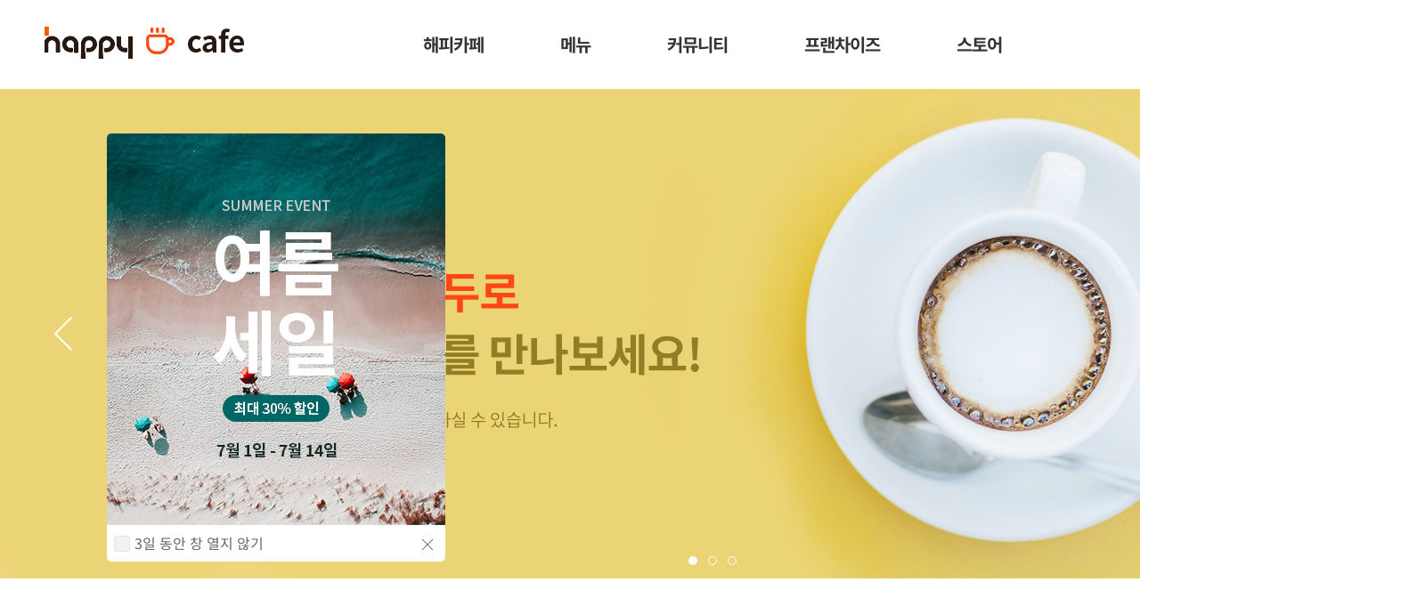

--- FILE ---
content_type: text/html; charset=utf-8
request_url: https://demo28.sitewa.com/index.php
body_size: 175102
content:
<!doctype html>
<html lang="ko">
<head>
<meta charset="utf-8">
<meta http-equiv="X-UA-Compatible" content="IE=edge">
<meta http-equiv="Content-Script-Type" content="text/javascript">
<meta http-equiv="Content-Style-Type" content="text/css">

<link rel="shortcut icon" href="user/stwa_user6423c8033347d/upload/happy_config/favicon.ico?c=1768762174" />

<TITLE>카페B - powered by sitewa</TITLE>
<meta name="twitter:card"content="summary">
<meta property="og:title" content="카페B, sitewa, 사이트와">
<meta itemprop="name" content="카페B, sitewa, 사이트와">
<meta name="description" content="카페B 스킨입니다., sitewa, 사이트와">
<meta property="og:description" content="카페B 스킨입니다., sitewa, 사이트와">
<meta itemprop="description" content="카페B 스킨입니다., sitewa, 사이트와">
<meta name="twitter:description" content="카페B 스킨입니다., sitewa, 사이트와">
<meta name="author" content="SITEWA, sitewa, 사이트와">
<meta property="article:author" content="SITEWA, sitewa, 사이트와">
<meta name="twitter:creator" content="SITEWA, sitewa, 사이트와">
<meta property="og:image" content="https://demo28.sitewa.com/user/stwa_user6423c8033347d/upload/happy_config/default_metatag_og_image.jpg">
<meta itemprop="image" content="https://demo28.sitewa.com/user/stwa_user6423c8033347d/upload/happy_config/default_metatag_og_image.jpg">
<meta name="twitter:image" content="https://demo28.sitewa.com/user/stwa_user6423c8033347d/upload/happy_config/default_metatag_og_image.jpg">
<meta name="keywords" content="SITEWA, sitewa, 사이트와">
<meta property="og:url" content="https://demo28.sitewa.com/index.php">
<meta name="twitter:url" content="https://demo28.sitewa.com/index.php">
<meta name="reply-to" content="admin@sitewa.com">
<meta property="og:type" content="UTF-8">
<!-- 기본 css -->

<!-- font load CSS-->
<link rel="preload" href="/font/notosans/NotoSansKR-Thin.woff2" as="font" crossorigin="anonymous">
<link rel="preload" href="/font/notosans/NotoSansKR-Light.woff2" as="font" crossorigin="anonymous">
<link rel="preload" href="/font/notosans/NotoSansKR-Regular.woff2" as="font" crossorigin="anonymous">
<link rel="preload" href="/font/notosans/NotoSansKR-Medium.woff2" as="font" crossorigin="anonymous">
<link rel="preload" href="/font/notosans/NotoSansKR-Bold.woff2" as="font" crossorigin="anonymous">
<link rel="preload" href="/font/notosans/NotoSansKR-Black.woff2" as="font" crossorigin="anonymous">

<link rel="stylesheet" type="text/css" href="/css/font/webfont.css?c=202406201526"/>
<link rel="stylesheet" type="text/css" href="/css/font/noto_font.css?c=202406201526"/>
<!-- font load CSS-->

<!-- uikit framework -->
<link rel="stylesheet" type="text/css" href="/css/uikit/uikit.css?c=202406201526" />
<!-- uikit framework -->

<link rel="stylesheet" type="text/css" href="/css/common/page.css?c=202406201526">
<link rel="stylesheet" type="text/css" href="/css/common/common.css?c=202406201526">
<link rel="stylesheet" type="text/css" href="/skin_edit/css/block.css?c=202406201526" />
<link rel="stylesheet" type="text/css" href="/css/scrollbar/scrollbar_skin_edit.css?c=202406201526">
<!-- form_type1-->
<link rel="stylesheet" type="text/css" href="/css/form_t1/happy_form.css?c=202406201526">
<!-- form_type1-->
<!-- skin_edit_pc_st -->
<link rel="stylesheet" type="text/css" href="/skin_edit/css/skin_edit_common.css?c=202406201526" />
<link rel="stylesheet" type="text/css" href="/skin_edit/css/preview.css?c=202406201526" />
<!-- skin_edit_pc_st -->
<link rel="stylesheet" type="text/css" href="/js/jquery-ui/jquery-ui-swa.css?c=202406201526" />
<!-- 기본환경 설정 CSS 자동생성-->
<link rel="stylesheet" type="text/css" href="user/stwa_user6423c8033347d/sist_env_css/stwa_common_design.css?c=1768762174">
<!-- 기본환경 설정 CSS 자동생성-->
<!-- 달력 -->
<link rel="stylesheet" type="text/css" href="/css/bootstrap/bootstrap-datetimepicker.css?c=202406201526">
<!-- 달력 -->
<!-- 모달창 -->
<link rel="stylesheet" type="text/css" href="/css/jquery.modal.css?c=202406201526">
<link rel="stylesheet" type="text/css" href="/css/jquery.mCustomScrollbar.css?c=202406201526">

<style>
.customoverlay {position:relative;bottom:15px; left:10px; border-radius:6px;border: 1px solid #ccc;border-bottom:2px solid #ddd;float:left;}
.customoverlay:nth-of-type(n) {border:0; box-shadow:0px 1px 2px #888;}
.customoverlay a {display:block;text-decoration:none;color:#000;text-align:center;border-radius:6px;font-size:14px;font-weight:bold;overflow:hidden;background: #d95050;background: #d95050 url(img/map_widget_icon/arrow_white.png) no-repeat right 14px center;}
.customoverlay .title {display:block;text-align:center;background:#fff;margin-right:35px;padding:10px 15px;font-size:14px;font-weight:bold;}
.customoverlay:after {content:'';position:absolute;margin-left:-12px;left:50%;bottom:-12px;width:22px;height:12px;background:url('img/map_widget_icon/vertex_white.png')}
</style>


<!-- 커스텀용 css -->


<link rel="stylesheet" type="text/css" href="skin_demo/stwa_basic_demo/design/default/pc1500/css/stwa_skin_default.css?c=202406201526" />
<link rel="stylesheet" type="text/css" href="skin_demo/stwa_basic_demo/design/default/pc1500/css/stwa_skin_default_ab.css?c=202406201526" />

<link rel="stylesheet" type="text/css" href="skin_demo/stwa_basic_demo/design/bbs/pc1500/css/stwa_skin_bbs.css?c=202406201526" />
<link rel="stylesheet" type="text/css" href="skin_demo/stwa_basic_demo/design/gallery/pc1500/css/stwa_skin_gallery.css?c=202406201526" />
<link rel="stylesheet" type="text/css" href="skin_demo/stwa_basic_demo/design/schedule/pc1500/css/stwa_skin_schedule.css?c=202406201526" />
<link rel="stylesheet" type="text/css" href="skin_demo/stwa_basic_demo/design/inquiry/pc1500/css/stwa_skin_inquiry.css?c=202406201526" />
<link rel="stylesheet" type="text/css" href="skin_demo/stwa_basic_demo/design/product_introduction/pc1500/css/stwa_skin_product_introduction.css?c=202406201526" />
<link rel="stylesheet" type="text/css" href="skin_demo/stwa_basic_demo/design/simplepay/pc1500/css/stwa_skin_simplepay.css?c=202406201526" />
<link rel="stylesheet" type="text/css" href="skin_demo/stwa_basic_demo/design/mall/pc1500/css/stwa_skin_mall.css?c=202406201526" />
<link rel="stylesheet" type="text/css" href="skin_demo/stwa_basic_demo/design/cashpay/pc1500/css/stwa_skin_cashpay.css?c=202406201526" />
<link rel="stylesheet" type="text/css" href="skin_demo/stwa_basic_demo/design/login_join/pc1500/css/stwa_skin_login_join.css?c=202406201526" />
<link rel="stylesheet" type="text/css" href="skin_demo/stwa_basic_demo/design/member_mypage/pc1500/css/stwa_skin_member_mypage.css?c=202406201526" />
<link rel="stylesheet" type="text/css" href="skin_demo/stwa_basic_demo/design/attendance/pc1500/css/stwa_skin_attendance.css?c=202406201526" />
<link rel="stylesheet" type="text/css" href="skin_demo/stwa_basic_demo/design/message/pc1500/css/stwa_skin_message.css?c=202406201526" />
<link rel="stylesheet" type="text/css" href="skin_demo/stwa_basic_demo/design/page_evaluation/pc1500/css/stwa_skin_page_evaluation.css?c=202406201526" />
<link rel="stylesheet" type="text/css" href="skin_demo/stwa_basic_demo/design/unified_search/pc1500/css/stwa_skin_unified_search.css?c=202406201526" />
<link rel="stylesheet" type="text/css" href="skin_demo/stwa_basic_demo/design/vote/pc1500/css/stwa_skin_vote.css?c=202406201526" />
<link rel="stylesheet" type="text/css" href="skin_demo/stwa_basic_demo/design/weather/pc1500/css/stwa_skin_weather.css?c=202406201526" />
<link rel="stylesheet" type="text/css" href="skin_demo/stwa_basic_demo/design/mailform/pc/css/stwa_skin_mailform.css?c=202406201526" />
<link rel="stylesheet" type="text/css" href="skin_demo/stwa_basic_demo/design/recommend/pc1500/css/stwa_skin_recommend.css?c=202406201526" />
<link rel="stylesheet" type="text/css" href="skin_demo/stwa_basic_demo/design/connect/pc1500/css/stwa_skin_connect.css?c=202406201526" />

<!-- 공통 JS -->

<script language="javascript" src="https://demo28.sitewa.com/lang/kor/lang.js?c=202406201526" type="text/javascript"></script>
<script language="javascript" src="https://demo28.sitewa.com/lang/lang.js?c=202406201526" type="text/javascript"></script>
<script>var _stwa_mobile_mode = "off";</script><script>var _skin_design_edit_page = "";</script>


<!-- 자바스크립트 파일 링크처리 -->
<script language="javascript" type="text/javascript" src="/js/default.js?c=202406201526"></script>
<script language="javascript" type="text/javascript" src="/js/happy_main.js?c=202406201526"></script>
<script language="javascript" type="text/javascript" src="/js/jquery.js?c=202406201526"></script>

<script language="javascript" type="text/javascript" src="/js/happy_function.js?c=202406201526"></script>
<script language="javascript" type="text/javascript" src="/js/charts/loader.js?c=202406201526"></script>
<script language="javascript" type="text/javascript" src="/js/jquery-ui/jquery-ui.js?c=202406201526"></script>
<script language="javascript" type="text/javascript" src="/js/jquery-ui/jquery.ui.touch-punch.js?c=202406201526"></script>

<script language="javascript" type="text/javascript" src="/js/lib.js?c=202406201526"></script>
<!-- 자바스크립트 파일 링크처리 -->


<script language="javascript" type="text/javascript" src="/js/glm-ajax.js?c=202406201526"></script>
<script language="javascript" type="text/javascript" src="/js/scrollbar/jquery_scrollbar.js?c=202406201526"></script>
<script language="javascript" type="text/javascript" src="/js/happy_file_upload.js?c=202406201526"></script>

<!-- 달력 -->
<script language="javascript" type="text/javascript" src="/js/bootstrap.js?c=202406201526"></script>
<script language="javascript" type="text/javascript" src="/js/moment.js?c=202406201526"></script>
<script language="javascript" type="text/javascript" src="/js/bootstrap-datetimepicker.js?c=202406201526"></script>
<!-- 달력 -->

<!-- 위젯 내에서 사용되는 공통 JS -->
<script language="javascript" src="/js/happy_widget.js?c=202406201526"></script>
<!-- 위젯 내에서 사용되는 공통 JS -->
<!-- 모달창 -->
<script language="JavaScript" type="text/javascript" src="/js/jquery.modal.js?c=202406201526"></script>
<!-- 상단 고정 여부 -->
<script language="JavaScript" type="text/javascript" src="/js/happyBlockOverlap.js?c=202406201526"></script>
<script language="JavaScript" type="text/javascript" src="/js/sub_schedule.js?c=202406201526"></script>
<script language="javascript" type="text/javascript" src="/js/jquery.mCustomScrollbar.concat.min.js?c=202406201526"></script>
<script language="javascript" type="text/javascript" src="/js/happy_single_fileupload.js?c=202406201526"></script>


<!-- 지도 -->
<script type="text/javascript" src="https://dapi.kakao.com/v2/maps/sdk.js?appkey=0069cf468d274b55223b9cadd28ff2c6&libraries=services&autoload=false"></script>
<script>
	//지도 위젯의 속성 설정을 지도로 하기 위한 변수
	var mapObjSET					= "";
	var latlngSET					= "";
	var daumMapObjSET				= "";
	var daumMarkObjSET				= "";
	var daumMapObjIDS				= new Array();

	var jb_banking_date				= "";
	var jb_delivery_hope_day		= "";

</script>


<!-- 에디터 -->


<!-- 에디터 -->

<!-- 네이버페이 유입스크립트 -->

<!-- 네이버페이 유입스크립트 -->

</head>

<body>


<!-- 메인페이지 구성 디자인 -->
<div class="wrap">
	<div class="container container-show container_font">
		<!-- 비회원 주문조회 layer 디자인 -->
<div id="quick_order_sh" class="quick_order_pop_wrap" style="display:none;">
	<div class="clear_area quick_order_pop">
		<form action="happy_member.php?mode=module&module=mall&module_page=order_check&stats=99" name="order_search" method="post" onsubmit="return check_ordernumber();" autocomplete="off" style="margin:0px; padding:0px;">
		<div class="quick_order_form_wrap">
			<div style="border-bottom:1px solid #ffffff;"><input type="text" name="or_no" value="" autocomplete="off" placeholder="주문번호를 입력하세요." class="quick_order_form"></div>
			<div style="border-bottom:1px solid #ffffff;"><input type="password" name="guest_pass" id="guest_pass" autocomplete="off" placeholder="비밀번호를 입력해주세요." class="quick_order_form"></div>
			<div style="margin-top:30px; text-align:center;" class="h_form">
				<button class="h_btn_b h_btn_st1" style="float:none; width:100%;"><span uk-icon="icon:search; ratio:1.0" ></span> 비회원 주문조회</button>
			</div>
		</div>
		</form>
		<div class="quick_order_pop_close_wrap" >
			<div class="quick_order_pop_close" uk-icon="icon:close; ratio: 3" onClick="change_search('quick_order_sh','1', 'on')"></div>
		</div>
	</div>
</div>



<script language="javascript" type="text/javascript">
<!--
//자동완성 레이어영역 설정
var line_nums = 10; //표시될 단어(줄)수
//-->
</script>

<script language="javascript" type="text/javascript" src="js/searchWord.js"></script>


<div id="all_search_layer" class="all_search_layer_wrap" style="display:none;">
	<div class="clear_area all_search_layer">

		<form name="searchform" onSubmit="return go_search()" action="all_search.php?action=search" method="GET">
		<div class="all_search_layer_form_wrap">
			<input type="text" name="search_word" id="search_word" value="" autocomplete="off" placeholder="검색어를 입력하세요." class="all_search_layer_form"  onkeyup="startMethod(event.keyCode);" onkeydown="moveLayer(event.keyCode);" onmouseup="startMethod();" AUTOCOMPLETE="off">
			<button class="all_search_layer_form_btn" uk-icon="icon:search; ratio:2"></button>
		</div>
		</form>

		<div id="autoposition">
			<div id="autoSearchPartWrap">
				<div id="autoSearchPart" style="text-align:left;"></div>
			</div>
		</div>

		<div class="all_search_layer_close_wrap">
			<div class="all_search_layer_close" uk-icon="icon:close; ratio: 3" onClick="change_search('all_search_layer','1', 'on')"></div>
		</div>

		<div class="pick_word_wrap"><div class='pick_word'><a href='all_search.php?search_word=%EB%B8%8C%EB%9E%9C%EB%93%9C' >#브랜드</a></div><div class='pick_word'><a href='all_search.php?search_word=%EB%B2%A0%EC%9D%B4%EC%BB%A4%EB%A6%AC' >#베이커리</a></div><div class='pick_word'><a href='all_search.php?search_word=%EC%83%8C%EB%93%9C%EC%9C%84%EC%B9%98' >#샌드위치</a></div><div class='pick_word'><a href='all_search.php?search_word=%EB%8F%84%EB%84%9B' >#도넛</a></div><div class='pick_word'><a href='all_search.php?search_word=%EC%BC%80%EC%9D%B4%ED%81%AC' >#케이크</a></div><div class='pick_word'><a href='all_search.php?search_word=%EC%9D%8C%EB%A3%8C' >#음료</a></div><div class='pick_word'><a href='all_search.php?search_word=%EC%8A%A4%EB%AC%B4%EB%94%94' >#스무디</a></div><div class='pick_word'><a href='all_search.php?search_word=%EC%97%90%EC%9D%B4%EB%93%9C' >#에이드</a></div></div>
	</div>
</div>

<script language="javascript" type="text/javascript">
var searchform = document.searchform;
document.onclick = test;
document.getElementById("autoSearchPart").style.display = "none";

$(document).ready(function(){
	$("#all_search_layer").click(function(){
		test;
	});
});
</script>



		<div id="contents_block_quick" class="contents_block_quick" style="display:none;">
			<ul id="blockss_quick" class="blockss_quick block_edit">
<div  id="block_quick_56" page_group="main" place_number="56"  class="block block_design_area_quick" block_category_type="quick" block_category="1" widget_count="5">
	
	<div class="block_design_magin">
		<!-- //<!-- 자동 -->
<div class="default_block default_block_design" style="position:relative; width:100px; margin-left:auto; margin-right:auto; border-top-style:none;border-top-width:2px;border-top-color:rgba(0, 0, 0, 1);border-bottom-style:none;border-bottom-width:2px;border-bottom-color:rgba(0, 0, 0, 1);">
	<div id="widget_area_sort_56" class="widget_area_sort widget_area_design clear_area" style="width:100px; margin:0 auto; z-index:3; position:relative;">
		<!-- //<!--기본영역 -->
		<div id="widget_area_91_quick" parent_block_id="block_quick_56" block_max_width="100px"  widget_use_type="quick_sms" widget_code="1번째" area_number="91" widget_height_correct="0" widget_bottom_height="" area_width="" area_height="" class="widget_area WA_56W91 widget_basic_size" style="width:100px;height:120px;float:left; position:relative;">

	<!--위젯영역1-->
	<div id="widget_91_quick" width1="20" height1="20" area_top="0" area_left="0" width2="" height2="" widget_use_type="quick_sms" class="widget widget_basic_size" style="position:absolute; z-index:3; width:100px;height:120px;position:absolute;top:0px;left:0px; ">

		<div overflow_change="ok" class="widget_hidden_wrap" style="">
			<div id="widget_contents_91_quick" widget_use_type="quick_sms" area_number="91" editor_field_number="" editor_upload_path_type="" editor_upload_path_val="" block_category_type="quick" class="widget_contents widget_base " widget_content="1" style="margin-left:auto; margin-right:0; position: absolute; top:0; bottom:0; width:100%; z-index:3;"><!-- 위젯 WA_56W91 HTML템플릿 -->
<style type="text/css">
	.WA_56W91 .sms_1572492371_5740{
		position:relative;
		text-align:center;
	}
	.WA_56W91 .sms_1572492371_5740 .btn{
		float:left;
	}

	.WA_56W91 .sms_1572492371_5740 .btn img{
		width:100%;
		max-width:max-content;
		height:auto;
	}
</style>
<div class="sms_1572492371_5740 clear_area">
	<!-- 지우지마세요 -->
	<div id="sending_sms" style="position:absolute; right:105px; top:0px; display:none">
		<iframe src="send_sms.php" frameborder="0" width="262" height="600" scrolling="no" allowtransparency="ture"></iframe>
	</div>
	<!-- 지우지마세요 -->

	<div class="btn"><img src="widget/quick/quick_sms/400/309/upload/1590469583-24.jpg" class="pt" onClick="happy_toogle_hide('sending_sms');" ></div>
</div>
<!-- 위젯 WA_56W91 HTML템플릿 -->
</div>

			<div div_useage="widget_bgimg" style=" position:absolute; top:0px; left:0px; right:0px; bottom:0px; z-index:2;" alt="위젯의배경이미지"></div>
			<div div_useage="widget_bgcolor" style="background-color:transparent; position:absolute; top:0px; left:0px; right:0px; bottom:0px; z-index:1;" alt="위젯의배경색"></div>
			<div div_useage="widget_border" style="border-top-width:0px;border-top-style:none;border-top-color:;border-bottom-width:0px;border-bottom-style:none;border-bottom-color:;border-left-width:0px;border-left-style:none;border-left-color:;border-right-width:0px;border-right-style:none;border-right-color:; position:absolute; top:0px; left:0px; right:0px; bottom:0px; z-index:2;" alt="위젯의테두리"></div>
		</div>

	</div>
	<!--위젯영역-->

	<div div_useage="widget_area_bgimg" style=" position:absolute; top:0px; left:0px; right:0px; bottom:0px; z-index:2;" alt="위젯영역의배경이미지" class="widget_area_size"></div>
	<div div_useage="widget_area_bgcolor" style="background-color:transparent; position:absolute; top:0px; left:0px; right:0px; bottom:0px; z-index:1;" alt="위젯영역의배경색" class="widget_area_size"></div>
	<div div_useage="widget_area_border" style="border-top-width:2px;border-top-style:none;border-top-color:rgba(0, 0, 0, 1);border-bottom-width:2px;border-bottom-style:none;border-bottom-color:rgba(0, 0, 0, 1);border-left-width:2px;border-left-style:none;border-left-color:rgba(0, 0, 0, 1);border-right-width:2px;border-right-style:none;border-right-color:rgba(0, 0, 0, 1); position:absolute; top:0px; left:0px; right:0px; bottom:0px; z-index:2;" alt="영역의테두리" class="widget_area_size"></div>



</div>
<div id="widget_area_95_quick" parent_block_id="block_quick_56" block_max_width="100px"  widget_use_type="quick_keyword" widget_code="2번째" area_number="95" widget_height_correct="0" widget_bottom_height="" area_width="" area_height="" class="widget_area WA_56W95 widget_basic_size" style="width:100px;height:35px;float:left; position:relative;">

	<!--위젯영역1-->
	<div id="widget_95_quick" width1="20" height1="20" area_top="5" area_left="0" width2="" height2="" widget_use_type="quick_keyword" class="widget widget_basic_size" style="position:absolute; z-index:3; width:100px;height:30px;position:absolute;top:5px;left:0px; ">

		<div overflow_change="ok" class="widget_hidden_wrap" style="">
			<div id="widget_contents_95_quick" widget_use_type="quick_keyword" area_number="95" editor_field_number="" editor_upload_path_type="" editor_upload_path_val="" block_category_type="quick" class="widget_contents widget_base " widget_content="1" style="margin-left:auto; margin-right:0; position: absolute; top:0; bottom:0; width:100%; z-index:3;"><!-- 위젯 WA_56W95 HTML템플릿 -->
<style>
	.WA_56W95 .roll_rank_1573796384_2140{
		position:relative;
		text-align:left;
	}

	.WA_56W95 .roll_rank_1573796384_2140 .btn img{
		float:left;
		width:100%;
		max-width:max-content;
		height:auto;
	}


	.WA_56W95 .roll_rank_1573796384_2140 .view_layer{
		padding:10px;
		display:block;
		position:absolute;
		right:105px;
		top:0px;
		background:#ffffff;
		border:1px solid #e2e2e2;
		z-index:10000;
		border-radius:5px;
	}
	.WA_56W95 .roll_rank_1573796384_2140 .view_layer .keyword_area{
		width:240px;
		text-align:left;
		position:relative;
	}

	.WA_56W95 .roll_rank_1573796384_2140 .view_layer .keyword_area .tit{
		font-size:16px;
		margin-bottom:10px;
		color:#333;
	}


	.WA_56W95 .roll_rank_1573796384_2140 .view_layer .keyword_area .keyword_layer_close{
		position:absolute;
		right:0px;
		top:0px;
		cursor:pointer;
	}


	.WA_56W95 .roll_rank_1573796384_2140 .view_layer .keyword_area .list .list_in{
		position:relative;
		margin-bottom:10px;
	}

	.WA_56W95 .roll_rank_1573796384_2140 .view_layer .keyword_area .list .list_in:last-child{
		margin-bottom:0px !important;
	}

	.WA_56W95 .roll_rank_1573796384_2140 .view_layer .keyword_area .list .list_in .keyword{
		font-size:14px;
		margin-right:20px;
		color:#333 !important;
	}
	.WA_56W95 .roll_rank_1573796384_2140 .view_layer .keyword_area .list .list_in .keyword .rank_cnt{
		float:left;
		display:inline-block;
		min-width:23px;
		min-height:23px;
		line-height:1.2;
		padding:3px;
		font-style: normal;
		font-size:12px;
		margin-right:5px;
		text-align: center;
		color:rgba(255, 255, 255, 1);
		background:rgba(39, 172, 228, 1);
		border:1px solid rgba(39, 172, 228, 1)
	}

	.WA_56W95 .roll_rank_1573796384_2140 .view_layer .keyword_area .list .list_in .keyword .keyword_wrap{
		float:left;
		display:inline-block;
		width:calc(100% - 85px);
		line-height:1.6 !important;
	}

	.WA_56W95 .roll_rank_1573796384_2140 .view_layer .keyword_area .list .list_in .icon{
		position: absolute;
		top:-1px;
		right:0;
		display:inline-block;
		vertical-align:top;
		min-width:50px;
		text-align:center;
	}
</style>
<div class="roll_rank_1573796384_2140">
	<div class="btn"><img src="widget/quick/quick_keyword/500/419/upload/1590469949-44.jpg" class="pt" onClick="view_layer('keyword_area_layer');"></div>

	<div id="keyword_area_layer" class="view_layer" style="display:none;" onClick="view_layer('keyword_area_layer');">
		<div class="keyword_area">
			<div class="tit noto500">실시간 인기검색어</div>
			<div class="keyword_layer_close" uk-icon="icon:close; ratio:1"></div>
			<div><ul class="list">

</ul>
</div>
		</div>
	</div>
</div>
<!-- 위젯 WA_56W95 HTML템플릿 -->

</div>

			<div div_useage="widget_bgimg" style=" position:absolute; top:0px; left:0px; right:0px; bottom:0px; z-index:2;" alt="위젯의배경이미지"></div>
			<div div_useage="widget_bgcolor" style="background-color:transparent; position:absolute; top:0px; left:0px; right:0px; bottom:0px; z-index:1;" alt="위젯의배경색"></div>
			<div div_useage="widget_border" style="border-top-width:0px;border-top-style:none;border-top-color:;border-bottom-width:0px;border-bottom-style:none;border-bottom-color:;border-left-width:0px;border-left-style:none;border-left-color:;border-right-width:0px;border-right-style:none;border-right-color:; position:absolute; top:0px; left:0px; right:0px; bottom:0px; z-index:2;" alt="위젯의테두리"></div>
		</div>

	</div>
	<!--위젯영역-->

	<div div_useage="widget_area_bgimg" style=" position:absolute; top:0px; left:0px; right:0px; bottom:0px; z-index:2;" alt="위젯영역의배경이미지" class="widget_area_size"></div>
	<div div_useage="widget_area_bgcolor" style="background-color:transparent; position:absolute; top:0px; left:0px; right:0px; bottom:0px; z-index:1;" alt="위젯영역의배경색" class="widget_area_size"></div>
	<div div_useage="widget_area_border" style="border-top-width:2px;border-top-style:none;border-top-color:rgba(0, 0, 0, 1);border-bottom-width:2px;border-bottom-style:none;border-bottom-color:rgba(0, 0, 0, 1);border-left-width:2px;border-left-style:none;border-left-color:rgba(0, 0, 0, 1);border-right-width:2px;border-right-style:none;border-right-color:rgba(0, 0, 0, 1); position:absolute; top:0px; left:0px; right:0px; bottom:0px; z-index:2;" alt="영역의테두리" class="widget_area_size"></div>



</div>
<div id="widget_area_92_quick" parent_block_id="block_quick_56" block_max_width="100px"  widget_use_type="quick_etc_function" widget_code="3번째" area_number="92" widget_height_correct="0" widget_bottom_height="" area_width="" area_height="" class="widget_area WA_56W92 widget_basic_size" style="width:100px;height:245px;float:left; position:relative;">

	<!--위젯영역1-->
	<div id="widget_92_quick" width1="20" height1="20" area_top="5" area_left="0" width2="" height2="" widget_use_type="quick_etc_function" class="widget widget_basic_size" style="position:absolute; z-index:3; width:100px;height:240px;position:absolute;top:5px;left:0px; ">

		<div overflow_change="ok" class="widget_hidden_wrap" style=" overflow:hidden; ">
			<div id="widget_contents_92_quick" widget_use_type="quick_etc_function" area_number="92" editor_field_number="" editor_upload_path_type="" editor_upload_path_val="" block_category_type="quick" class="widget_contents widget_base " widget_content="1" style="margin-left:auto; margin-right:0; position: absolute; top:0; bottom:0; width:100%; z-index:3;"><!-- 위젯 WA_56W92 HTML템플릿 -->
<style type="text/css">
	.WA_56W92 .image_1650506368_8133 a{
		float:left;
	}

	.WA_56W92 .image_1650506368_8133 a img{
		margin-bottom:5px;
		width:100%;
		max-width:max-content;
		height:auto;
	}

	.WA_56W92 .image_1650506368_8133 a:last-child img{
		margin-bottom:0px !important;
	}
</style>
<div class="image_1650506368_8133 clear_area">
	<a href="calendar_view.php" style="display:none;"><img src="widget/quick/quick_etc_function/1300/1220/upload/1650506436-48.jpg"></a>

	<a href="javascript:void(0);" onClick="window.open('html_file.php?file=now_access.html&file2=now_access_default.html','html_file','width=460,height=530,toolbar=no,scrollbars=no')" style=""><img src="widget/quick/quick_etc_function/1300/1220/upload/1650506436-78.jpg"></a>

	<a href="sub.php?module=mall&module_page=html_file&file=today_view.html" style=""><img src="widget/quick/quick_etc_function/1300/1220/upload/1650506436-2.jpg"></a>

	<a href="upso_poll_file.php?file=poll_multi_detail.html&poll_keyword" style=""><img src="widget/quick/quick_etc_function/1300/1220/upload/1650506436-13.jpg"></a>

	<a href="javascript:void(0);" onClick="change_search('quick_order_sh','1', 'off')" style=""><img src="widget/quick/quick_etc_function/1300/1220/upload/1650506436-82.jpg"></a>

	<a href="sub.php?module=mall&module_page=html_file&file=review_list.html" style=""><img src=""></a>

	<a href="./?mobile=on" style="display:none;"><img src="widget/quick/quick_etc_function/1300/1220/upload/1650506436-11.jpg"></a>

	<a href="./?mobile=on" style=""><img src="user/stwa_user6423c8033347d/upload/qrcode/8ae5be7dc5a66aa790639a0fe14f55da.gif" alt="QR코드" title="QR코드" style="width:100px; height:100px;"></a>
</div>
<!-- 위젯 WA_56W92 HTML템플릿 -->
</div>

			<div div_useage="widget_bgimg" style=" position:absolute; top:0px; left:0px; right:0px; bottom:0px; z-index:2;" alt="위젯의배경이미지"></div>
			<div div_useage="widget_bgcolor" style="background-color:transparent; position:absolute; top:0px; left:0px; right:0px; bottom:0px; z-index:1;" alt="위젯의배경색"></div>
			<div div_useage="widget_border" style="border-top-width:0px;border-top-style:none;border-top-color:;border-bottom-width:0px;border-bottom-style:none;border-bottom-color:;border-left-width:0px;border-left-style:none;border-left-color:;border-right-width:0px;border-right-style:none;border-right-color:; position:absolute; top:0px; left:0px; right:0px; bottom:0px; z-index:2;" alt="위젯의테두리"></div>
		</div>

	</div>
	<!--위젯영역-->

	<div div_useage="widget_area_bgimg" style=" position:absolute; top:0px; left:0px; right:0px; bottom:0px; z-index:2;" alt="위젯영역의배경이미지" class="widget_area_size"></div>
	<div div_useage="widget_area_bgcolor" style="background-color:transparent; position:absolute; top:0px; left:0px; right:0px; bottom:0px; z-index:1;" alt="위젯영역의배경색" class="widget_area_size"></div>
	<div div_useage="widget_area_border" style="border-top-width:2px;border-top-style:none;border-top-color:rgba(0, 0, 0, 1);border-bottom-width:2px;border-bottom-style:none;border-bottom-color:rgba(0, 0, 0, 1);border-left-width:2px;border-left-style:none;border-left-color:rgba(0, 0, 0, 1);border-right-width:2px;border-right-style:none;border-right-color:rgba(0, 0, 0, 1); position:absolute; top:0px; left:0px; right:0px; bottom:0px; z-index:2;" alt="영역의테두리" class="widget_area_size"></div>



</div>
<div id="widget_area_93_quick" parent_block_id="block_quick_56" block_max_width="100px"  widget_use_type="quick_img" widget_code="4번째" area_number="93" widget_height_correct="0" widget_bottom_height="" area_width="" area_height="" class="widget_area WA_56W93 widget_basic_size" style="width:100px;height:105px;float:left; position:relative;">

	<!--위젯영역1-->
	<div id="widget_93_quick" width1="20" height1="20" area_top="5" area_left="0" width2="" height2="" widget_use_type="quick_img" class="widget widget_basic_size" style="position:absolute; z-index:3; width:100px;height:100px;position:absolute;top:5px;left:0px; ">

		<div overflow_change="ok" class="widget_hidden_wrap" style=" overflow:hidden; ">
			<div id="widget_contents_93_quick" widget_use_type="quick_img" area_number="93" editor_field_number="" editor_upload_path_type="" editor_upload_path_val="" block_category_type="quick" class="widget_contents widget_base " widget_content="1" style="margin-left:auto; margin-right:0; position: absolute; top:0; bottom:0; width:100%; z-index:3;"><!-- 위젯 WA_56W93 HTML템플릿 -->
<style type="text/css">
	.WA_56W93 .image_1650509722_7146 img {
		width:100%;
		max-width:max-content;
		height:auto;
	}
	.WA_56W93 .image_1650509722_7146 a[href=""],
	.WA_56W93 .image_1650509722_7146 a[href=" "] {
		pointer-events:none;
	}
</style>

<div class="image_1650509722_7146">
	<a href="" target=""><img src="widget/quick/quick_img/1300/1221/upload/1650509774-54.jpg"></a>
</div>
<!-- 위젯 WA_56W93 HTML템플릿 -->
</div>

			<div div_useage="widget_bgimg" style=" position:absolute; top:0px; left:0px; right:0px; bottom:0px; z-index:2;" alt="위젯의배경이미지"></div>
			<div div_useage="widget_bgcolor" style="background-color:transparent; position:absolute; top:0px; left:0px; right:0px; bottom:0px; z-index:1;" alt="위젯의배경색"></div>
			<div div_useage="widget_border" style="border-top-width:0px;border-top-style:none;border-top-color:;border-bottom-width:0px;border-bottom-style:none;border-bottom-color:;border-left-width:0px;border-left-style:none;border-left-color:;border-right-width:0px;border-right-style:none;border-right-color:; position:absolute; top:0px; left:0px; right:0px; bottom:0px; z-index:2;" alt="위젯의테두리"></div>
		</div>

	</div>
	<!--위젯영역-->

	<div div_useage="widget_area_bgimg" style=" position:absolute; top:0px; left:0px; right:0px; bottom:0px; z-index:2;" alt="위젯영역의배경이미지" class="widget_area_size"></div>
	<div div_useage="widget_area_bgcolor" style="background-color:transparent; position:absolute; top:0px; left:0px; right:0px; bottom:0px; z-index:1;" alt="위젯영역의배경색" class="widget_area_size"></div>
	<div div_useage="widget_area_border" style="border-top-width:2px;border-top-style:none;border-top-color:rgba(0, 0, 0, 1);border-bottom-width:2px;border-bottom-style:none;border-bottom-color:rgba(0, 0, 0, 1);border-left-width:2px;border-left-style:none;border-left-color:rgba(0, 0, 0, 1);border-right-width:2px;border-right-style:none;border-right-color:rgba(0, 0, 0, 1); position:absolute; top:0px; left:0px; right:0px; bottom:0px; z-index:2;" alt="영역의테두리" class="widget_area_size"></div>



</div>
<div id="widget_area_94_quick" parent_block_id="block_quick_56" block_max_width="100px"  widget_use_type="quick_n_talk" widget_code="5번째" area_number="94" widget_height_correct="0" widget_bottom_height="" area_width="" area_height="" class="widget_area WA_56W94 widget_basic_size" style="width:100px;height:100px;float:left; position:relative;">

	<!--위젯영역1-->
	<div id="widget_94_quick" width1="20" height1="20" area_top="5" area_left="0" width2="" height2="" widget_use_type="quick_n_talk" class="widget widget_basic_size" style="position:absolute; z-index:3; width:100px;height:95px;position:absolute;top:5px;left:0px; ">

		<div overflow_change="ok" class="widget_hidden_wrap" style=" overflow:hidden; ">
			<div id="widget_contents_94_quick" widget_use_type="quick_n_talk" area_number="94" editor_field_number="" editor_upload_path_type="" editor_upload_path_val="" block_category_type="quick" class="widget_contents widget_base " widget_content="1" style="margin-left:auto; margin-right:0; position: absolute; top:0; bottom:0; width:100%; z-index:3;"><!-- 위젯 WA_56W94 HTML템플릿 -->
<style type="text/css">
	.WA_56W94 .naver_talk_1572492638_4162{
		position:relative;
		text-align:center;
	}
	.WA_56W94 .naver_talk_1572492638_4162 img{
		float:left;
		width:100%;
		max-width:max-content;
		height:auto;
	}
</style>
<div class="naver_talk_1572492638_4162 clear_area"><a href="javascript:void(0);"  onclick="javascript:window.open('naver_talktalk.html', 'talktalk', 'width=503, height=762,scrollbars=0,toolbar=0,menubar=0,top=110,left=110,resizable=0');return false;" ><img src="widget/quick/quick_n_talk/400/315/upload/1650516009-23.jpg" alt="네이버톡톡" title="네이버톡톡"></a></div>
<!-- 위젯 WA_56W94 HTML템플릿 -->
</div>

			<div div_useage="widget_bgimg" style=" position:absolute; top:0px; left:0px; right:0px; bottom:0px; z-index:2;" alt="위젯의배경이미지"></div>
			<div div_useage="widget_bgcolor" style="background-color:transparent; position:absolute; top:0px; left:0px; right:0px; bottom:0px; z-index:1;" alt="위젯의배경색"></div>
			<div div_useage="widget_border" style="border-top-width:0px;border-top-style:none;border-top-color:;border-bottom-width:0px;border-bottom-style:none;border-bottom-color:;border-left-width:0px;border-left-style:none;border-left-color:;border-right-width:0px;border-right-style:none;border-right-color:; position:absolute; top:0px; left:0px; right:0px; bottom:0px; z-index:2;" alt="위젯의테두리"></div>
		</div>

	</div>
	<!--위젯영역-->

	<div div_useage="widget_area_bgimg" style=" position:absolute; top:0px; left:0px; right:0px; bottom:0px; z-index:2;" alt="위젯영역의배경이미지" class="widget_area_size"></div>
	<div div_useage="widget_area_bgcolor" style="background-color:transparent; position:absolute; top:0px; left:0px; right:0px; bottom:0px; z-index:1;" alt="위젯영역의배경색" class="widget_area_size"></div>
	<div div_useage="widget_area_border" style="border-top-width:2px;border-top-style:none;border-top-color:rgba(0, 0, 0, 1);border-bottom-width:2px;border-bottom-style:none;border-bottom-color:rgba(0, 0, 0, 1);border-left-width:2px;border-left-style:none;border-left-color:rgba(0, 0, 0, 1);border-right-width:2px;border-right-style:none;border-right-color:rgba(0, 0, 0, 1); position:absolute; top:0px; left:0px; right:0px; bottom:0px; z-index:2;" alt="영역의테두리" class="widget_area_size"></div>



</div>

		<!-- //<!--기본영역 -->
	</div>

	<div class="bgimg_block" style=" position:absolute; top:0px; left:0px; right:0px; bottom:0px; z-index:2;" alt="단의배경이미지"></div>
	<div class="bgcolor_block" style="background-color:transparent;  position:absolute; top:0px; left:0px; right:0px; bottom:0px; z-index:1;" alt="단의배경색"></div>
</div>


	</div>
</div>


</ul>
	<script language="javascript" type="text/javascript">
		$("#contents_block_quick").ready(function() {
			quick_menu_start_top("120");
			$("#contents_block_quick").css("display","block");
		});
	</script>
	
		</div>

		<div class="contents_block">
			<ul id="blockss_header" class="blockss block_edit" >
<div  id="block_header_1329" page_group="main" place_number="1329"  block_overlap = "Y" overlap_blank="overlap_blank" data-stop='{"background_color":"transparent","background_image":"","background_position":"","background_repeat":"","background_size":"auto","background_opacity":"100","border_top_width":"2","border_top_style":"","border_top_color":"rgba(0, 0, 0, 1)","border_bottom_width":"2","border_bottom_style":"","border_bottom_color":"rgba(0, 0, 0, 1)"}' data-follow='{"background_color":"rgba(255, 255, 255, 1)","background_image":"","background_position":"","background_repeat":"","background_size":"auto","background_opacity":"100","border_top_width":"2","border_top_style":"","border_top_color":"rgba(0, 0, 0, 1)","border_bottom_width":"2","border_bottom_style":"","border_bottom_color":"rgba(0, 0, 0, 1)"}'  overlap_middle = "N"  class="block block_design_area" block_category_type="header" block_category="3" widget_count="5">
	<div class="overlap_blank" style="width:100%; height:0px; display:none; font-size:0px;" >&nbsp;</div>
	<div class="block_design_magin">
		<!-- //<!-- 자동 -->
<div class="default_block default_block_design" style="position:relative; width:100%; margin-left:auto; margin-right:auto; border-top-style:none;border-top-width:2px;border-top-color:rgba(0, 0, 0, 1);border-bottom-style:none;border-bottom-width:2px;border-bottom-color:rgba(0, 0, 0, 1);">
	<div id="widget_area_sort_1329" class="widget_area_sort widget_area_design clear_area" style="width:1500px; margin:0 auto; z-index:3; position:relative;">
		<!-- //<!--기본영역 -->
		<div id="widget_area_4744_header" parent_block_id="block_header_1329" block_max_width="1500px"  widget_use_type="header_logo" widget_code="1번째" area_number="4744" widget_height_correct="0" widget_bottom_height="" area_width="250" area_height="100" class="widget_area WA_1329W4744 widget_basic_size" style="width:250px;height:100px;float:left; position:relative;">

	<!--위젯영역1-->
	<div id="widget_4744_header" width1="0" height1="0" area_top="30" area_left="0" width2="230" height2="40" widget_use_type="header_logo" class="widget widget_basic_size" style="position:absolute; z-index:3; width:230px;height:40px;position:absolute;top:30px;left:0px; ">

		<div overflow_change="ok" class="widget_hidden_wrap" style=" overflow:hidden; ">
			<div id="widget_contents_4744_header" widget_use_type="header_logo" area_number="4744" editor_field_number="" editor_upload_path_type="" editor_upload_path_val="" block_category_type="header" class="widget_contents widget_base " widget_content="1" style="margin-left:auto; margin-right:0; position: absolute; top:0; bottom:0; width:100%; z-index:3;"><style type="text/css">
	.WA_1329W4744 .logo_1679381838_6847{
		font-size:12px;
		text-align:left;
	}
</style>

<h1 class="logo_1679381838_6847">
	<a href="/"><img src="widget/header/header_logo/1700/1671/upload/1679447931-79.png" alt="카페B" title="카페B" style="width:100%; max-width:max-content; height:auto;"></a>
</h1>


</div>

			<div div_useage="widget_bgimg" style=" position:absolute; top:0px; left:0px; right:0px; bottom:0px; z-index:2;" alt="위젯의배경이미지"></div>
			<div div_useage="widget_bgcolor" style="background-color:transparent; position:absolute; top:0px; left:0px; right:0px; bottom:0px; z-index:1;" alt="위젯의배경색"></div>
			<div div_useage="widget_border" style="border-top-width:0px;border-top-style:none;border-top-color:;border-bottom-width:0px;border-bottom-style:none;border-bottom-color:;border-left-width:0px;border-left-style:none;border-left-color:;border-right-width:0px;border-right-style:none;border-right-color:; position:absolute; top:0px; left:0px; right:0px; bottom:0px; z-index:2;" alt="위젯의테두리"></div>
		</div>

	</div>
	<!--위젯영역-->

	<div div_useage="widget_area_bgimg" style=" position:absolute; top:0px; left:0px; right:0px; bottom:0px; z-index:2;" alt="위젯영역의배경이미지" class="widget_area_size"></div>
	<div div_useage="widget_area_bgcolor" style="background-color:transparent; position:absolute; top:0px; left:0px; right:0px; bottom:0px; z-index:1;" alt="위젯영역의배경색" class="widget_area_size"></div>
	<div div_useage="widget_area_border" style="border-top-width:2px;border-top-style:none;border-top-color:rgba(0, 0, 0, 1);border-bottom-width:2px;border-bottom-style:none;border-bottom-color:rgba(0, 0, 0, 1);border-left-width:2px;border-left-style:none;border-left-color:rgba(0, 0, 0, 1);border-right-width:2px;border-right-style:none;border-right-color:rgba(0, 0, 0, 1); position:absolute; top:0px; left:0px; right:0px; bottom:0px; z-index:2;" alt="영역의테두리" class="widget_area_size"></div>



</div>
<div id="widget_area_4745_header" parent_block_id="block_header_1329" block_max_width="1500px"  widget_use_type="header_menu" widget_code="2번째" area_number="4745" widget_height_correct="0" widget_bottom_height="" area_width="1000" area_height="100" class="widget_area WA_1329W4745 widget_basic_size" style="width:1000px;height:100px;float:left; position:relative;">

	<!--위젯영역1-->
	<div id="widget_4745_header" width1="0" height1="0" area_top="0" area_left="0" width2="1000" height2="100" widget_use_type="header_menu" class="widget widget_basic_size" style="position:absolute; z-index:3; width:1000px;height:100px;position:absolute;top:0px;left:0px; ">

		<div overflow_change="ok" class="widget_hidden_wrap" style=" overflow:visible; ">
			<div id="widget_contents_4745_header" widget_use_type="header_menu" area_number="4745" editor_field_number="" editor_upload_path_type="" editor_upload_path_val="" block_category_type="header" class="widget_contents widget_base " widget_content="1" style="margin-left:auto; margin-right:0; position: absolute; top:0; bottom:0; width:100%; z-index:3;"><!-- 위젯 WA_1329W4745 HTML템플릿 -->
<style type="text/css">
	.WA_1329W4745 .menu_wrap_1679382580_4899{
		width:100%;
		height:100%;
		position:absolute;
		top:0;
		bottom:0;
		display:inline-block;
	}

	.WA_1329W4745 .menu_wrap_1679382580_4899 > ul{
		display:table;
		height:100%;
		width:100%;
	}

	/* 1차메뉴 */
	.WA_1329W4745 .menu_wrap_1679382580_4899 .menu_1679382580_4899{
		display:table-cell;
		vertical-align:middle;
	}

	.WA_1329W4745 .menu_wrap_1679382580_4899 .menu_1679382580_4899 > ul{
		display:table;
		table-layout:fixed;
		height:100%;
		margin:0 auto;
	}
	.WA_1329W4745 .menu_wrap_1679382580_4899 .menu_1679382580_4899 .first_item{
		position:relative;
		display:table-cell;
		vertical-align:middle;
	}
	.WA_1329W4745 .menu_wrap_1679382580_4899 .menu_1679382580_4899 .first_item .link_wrap{
		display:table;
		height:100%;
		table-layout:fixed;
		border-collapse:collapse;
	}

	.WA_1329W4745 .menu_wrap_1679382580_4899 .menu_1679382580_4899 .first_item:first-child .link{
		padding-left:0% !important;
	}

	.WA_1329W4745 .menu_wrap_1679382580_4899 .menu_1679382580_4899 .first_item:last-child .link{
		padding-right:0% !important;
	}

	.WA_1329W4745 .menu_wrap_1679382580_4899 .menu_1679382580_4899 .first_item .link{
		display:block;
		font-size:20px;
		color:rgba(51, 51, 51, 1);
		letter-spacing:-1px;
		padding:0 43px;
		display:table-cell;
		vertical-align:middle;
	}

	.WA_1329W4745 .menu_wrap_1679382580_4899 .menu_1679382580_4899 .first_item:hover .link{
		color:rgba(51, 51, 51, 1);
		font-size:20px;
	}
	/* 1차메뉴 */

	/* 1차메뉴 오버시 2차메뉴 */
	.WA_1329W4745 .menu_wrap_1679382580_4899 .menu_1679382580_4899 .first_item:first-child .inner_first{
		left:calc(50% - 43px / 2) !important;
	}

	.WA_1329W4745 .menu_wrap_1679382580_4899 .menu_1679382580_4899 .first_item:last-child .inner_first{
		left:calc(50% + 43px / 2) !important;
	}

	.WA_1329W4745 .menu_wrap_1679382580_4899 .menu_1679382580_4899 .first_item .inner_first{
		position:absolute;
		min-width:140px;
		width:max-content;
		left:50%;
		transform: translateX(-50%);
		box-shadow:3px 4px 7px -4px rgb(0 0 0 / 10%);
	}
	.WA_1329W4745 .menu_wrap_1679382580_4899 .menu_1679382580_4899 .first_item .inner_first > ul {
		background:rgba(255, 255, 255, 1);
		padding:17px 0 19px;
	}
	.WA_1329W4745 .menu_wrap_1679382580_4899 .menu_1679382580_4899 .first_item .inner_first > ul .inner_fisrt_item{
		margin-top:5px;
		text-align:center;
	}

	.WA_1329W4745 .menu_wrap_1679382580_4899 .menu_1679382580_4899 .first_item .inner_first > ul .inner_fisrt_item a{
		font-size:18px;
		color:rgba(29, 37, 40, 1);
		letter-spacing:0px;
		display:block;
		padding:0 20px;
	}

	.WA_1329W4745 .menu_wrap_1679382580_4899 .menu_1679382580_4899 .first_item .inner_first > ul .inner_fisrt_item a:hover{
		font-size:18px;
		color:rgba(255, 71, 19, 1);
		letter-spacing:0px;
	}
	/* 1차메뉴 오버시 2차메뉴 */
</style>

<div class="menu_wrap_1679382580_4899 clear_area">
	<ul class="clear_area">
		<li class="menu_1679382580_4899">
			

<ul>
<li class="first_item" onmouseover="change_main_top('8526044922');" onmouseout="sub_menu_out()" >
	<div class="link_wrap"><a href="sub.php?menu_number=859"  design_edit_href="admins_design.php?page_group=859&menu_number=859"  menu_type="editor"  design_edit_menu_name="해피카페"  confirm_change="ok"  target="" class="link noto700">해피카페</a></div>

	<div class="inner_first" id="top_layer8526044922" onmouseover="sub_menu_over()" onmouseout="sub_menu_out()" div_useage="header_first_menu_top" style="display:none;">
		

<ul>
<li class="inner_fisrt_item">
	<a href="sub.php?menu_number=859" target=""  design_edit_href="admins_design.php?page_group=859&menu_number=859"  menu_type="editor"  design_edit_menu_name="브랜드"  confirm_change="ok" >브랜드</a>
</li>

<li class="inner_fisrt_item">
	<a href="sub.php?menu_number=860" target=""  design_edit_href="admins_design.php?page_group=860&menu_number=860"  menu_type="editor"  design_edit_menu_name="오시는 길"  confirm_change="ok" >오시는 길</a>
</li>

<li class="inner_fisrt_item">
	<a href="sub.php?menu_number=861" target=""  design_edit_href="admins_design.php?page_group=861&menu_number=861"  menu_type="gallery"  design_edit_menu_name="매장전경"  confirm_change="ok" >매장전경</a>
</li>


</ul>


	</div>
</li>


<li class="first_item" onmouseover="change_main_top('2727169849');" onmouseout="sub_menu_out()" >
	<div class="link_wrap"><a href="bbs_list.php?menu_number=864&tb=board_goods_introduce"  design_edit_href="admins_design.php?page_group=864&menu_number=864"  menu_type="goods_introduce"  design_edit_menu_name="메뉴"  confirm_change="ok"  target="" class="link noto700">메뉴</a></div>

	<div class="inner_first" id="top_layer2727169849" onmouseover="sub_menu_over()" onmouseout="sub_menu_out()" div_useage="header_first_menu_top" style="display:none;">
		

<ul>
<li class="inner_fisrt_item">
	<a href="bbs_list.php?menu_number=864&tb=board_goods_introduce" target=""  design_edit_href="admins_design.php?page_group=864&menu_number=864"  menu_type="goods_introduce"  design_edit_menu_name="커피"  confirm_change="ok" >커피</a>
</li>

<li class="inner_fisrt_item">
	<a href="bbs_list.php?menu_number=865&tb=board_goods_introduce" target=""  design_edit_href="admins_design.php?page_group=865&menu_number=865"  menu_type="goods_introduce"  design_edit_menu_name="음료"  confirm_change="ok" >음료</a>
</li>

<li class="inner_fisrt_item">
	<a href="bbs_list.php?menu_number=866&tb=board_goods_introduce" target=""  design_edit_href="admins_design.php?page_group=866&menu_number=866"  menu_type="goods_introduce"  design_edit_menu_name="디저트"  confirm_change="ok" >디저트</a>
</li>


</ul>


	</div>
</li>


<li class="first_item" onmouseover="change_main_top('7107279101');" onmouseout="sub_menu_out()" >
	<div class="link_wrap"><a href="bbs_list.php?menu_number=843&tb=board_notice"  design_edit_href="admins_design.php?page_group=843&menu_number=843"  menu_type="board"  design_edit_menu_name="커뮤니티"  confirm_change="ok"  target="" class="link noto700">커뮤니티</a></div>

	<div class="inner_first" id="top_layer7107279101" onmouseover="sub_menu_over()" onmouseout="sub_menu_out()" div_useage="header_first_menu_top" style="display:none;">
		

<ul>
<li class="inner_fisrt_item">
	<a href="bbs_list.php?menu_number=843&tb=board_notice" target=""  design_edit_href="admins_design.php?page_group=843&menu_number=843"  menu_type="board"  design_edit_menu_name="공지사항"  confirm_change="ok" >공지사항</a>
</li>

<li class="inner_fisrt_item">
	<a href="bbs_list.php?menu_number=844&tb=board_qna" target=""  design_edit_href="admins_design.php?page_group=844&menu_number=844"  menu_type="board"  design_edit_menu_name="이용후기"  confirm_change="ok" >이용후기</a>
</li>

<li class="inner_fisrt_item">
	<a href="bbs_list.php?menu_number=854&tb=board_event" target=""  design_edit_href="admins_design.php?page_group=854&menu_number=854"  menu_type="board"  design_edit_menu_name="이벤트"  confirm_change="ok" >이벤트</a>
</li>

<li class="inner_fisrt_item">
	<a href="bbs_list.php?menu_number=845&tb=board_faq" target=""  design_edit_href="admins_design.php?page_group=845&menu_number=845"  menu_type="board"  design_edit_menu_name="새로운 소식"  confirm_change="ok" >새로운 소식</a>
</li>


</ul>


	</div>
</li>


<li class="first_item" onmouseover="change_main_top('9546614445');" onmouseout="sub_menu_out()" >
	<div class="link_wrap"><a href="bbs_list.php?menu_number=870&tb=board_live"  design_edit_href="admins_design.php?page_group=870&menu_number=870"  menu_type="board"  design_edit_menu_name="프랜차이즈"  confirm_change="ok"  target="" class="link noto700">프랜차이즈</a></div>

	<div class="inner_first" id="top_layer9546614445" onmouseover="sub_menu_over()" onmouseout="sub_menu_out()" div_useage="header_first_menu_top" style="display:none;">
		

<ul>
<li class="inner_fisrt_item">
	<a href="bbs_list.php?menu_number=870&tb=board_live" target=""  design_edit_href="admins_design.php?page_group=870&menu_number=870"  menu_type="board"  design_edit_menu_name="매장현황"  confirm_change="ok" >매장현황</a>
</li>

<li class="inner_fisrt_item">
	<a href="sub.php?menu_number=867" target=""  design_edit_href="admins_design.php?page_group=867&menu_number=867"  menu_type="gallery"  design_edit_menu_name="인테리어"  confirm_change="ok" >인테리어</a>
</li>

<li class="inner_fisrt_item">
	<a href="sub.php?menu_number=868" target=""  design_edit_href="admins_design.php?page_group=868&menu_number=868"  menu_type="editor"  design_edit_menu_name="가맹안내"  confirm_change="ok" >가맹안내</a>
</li>

<li class="inner_fisrt_item">
	<a href="sub.php?menu_number=869" target=""  design_edit_href="admins_design.php?page_group=869&menu_number=869"  menu_type="inquiry"  design_edit_menu_name="가맹문의"  confirm_change="ok" >가맹문의</a>
</li>


</ul>


	</div>
</li>


<li class="first_item" onmouseover="change_main_top('5705666206');" onmouseout="sub_menu_out()" >
	<div class="link_wrap"><a href="sub.php?menu_number=856"  design_edit_href="admins_design.php?page_group=856&menu_number=856"  menu_type="mall"  design_edit_menu_name="스토어"  confirm_change="ok"  target="" class="link noto700">스토어</a></div>

	<div class="inner_first" id="top_layer5705666206" onmouseover="sub_menu_over()" onmouseout="sub_menu_out()" div_useage="header_first_menu_top" style="display:none;">
		

<ul>
<li class="inner_fisrt_item">
	<a href="sub.php?menu_number=851" target=""  design_edit_href="admins_design.php?page_group=851&menu_number=851"  menu_type="mall"  design_edit_menu_name="텀블러"  confirm_change="ok" >텀블러</a>
</li>

<li class="inner_fisrt_item">
	<a href="sub.php?menu_number=852" target=""  design_edit_href="admins_design.php?page_group=852&menu_number=852"  menu_type="mall"  design_edit_menu_name="머그컵"  confirm_change="ok" >머그컵</a>
</li>

<li class="inner_fisrt_item">
	<a href="sub.php?menu_number=849" target=""  design_edit_href="admins_design.php?page_group=849&menu_number=849"  menu_type="mall"  design_edit_menu_name="시럽"  confirm_change="ok" >시럽</a>
</li>

<li class="inner_fisrt_item">
	<a href="sub.php?menu_number=847" target=""  design_edit_href="admins_design.php?page_group=847&menu_number=847"  menu_type="mall"  design_edit_menu_name="기타"  confirm_change="ok" >기타</a>
</li>


</ul>


	</div>
</li>



</ul>


		</li>
	</ul>
</div>
</div>

			<div div_useage="widget_bgimg" style=" position:absolute; top:0px; left:0px; right:0px; bottom:0px; z-index:2;" alt="위젯의배경이미지"></div>
			<div div_useage="widget_bgcolor" style="background-color:transparent; position:absolute; top:0px; left:0px; right:0px; bottom:0px; z-index:1;" alt="위젯의배경색"></div>
			<div div_useage="widget_border" style="border-top-width:0px;border-top-style:none;border-top-color:;border-bottom-width:0px;border-bottom-style:none;border-bottom-color:;border-left-width:0px;border-left-style:none;border-left-color:;border-right-width:0px;border-right-style:none;border-right-color:; position:absolute; top:0px; left:0px; right:0px; bottom:0px; z-index:2;" alt="위젯의테두리"></div>
		</div>

	</div>
	<!--위젯영역-->

	<div div_useage="widget_area_bgimg" style=" position:absolute; top:0px; left:0px; right:0px; bottom:0px; z-index:2;" alt="위젯영역의배경이미지" class="widget_area_size"></div>
	<div div_useage="widget_area_bgcolor" style="background-color:transparent; position:absolute; top:0px; left:0px; right:0px; bottom:0px; z-index:1;" alt="위젯영역의배경색" class="widget_area_size"></div>
	<div div_useage="widget_area_border" style="border-top-width:2px;border-top-style:none;border-top-color:rgba(0, 0, 0, 1);border-bottom-width:2px;border-bottom-style:none;border-bottom-color:rgba(0, 0, 0, 1);border-left-width:2px;border-left-style:none;border-left-color:rgba(0, 0, 0, 1);border-right-width:2px;border-right-style:none;border-right-color:rgba(0, 0, 0, 1); position:absolute; top:0px; left:0px; right:0px; bottom:0px; z-index:2;" alt="영역의테두리" class="widget_area_size"></div>



</div>
<div id="widget_area_4746_header" parent_block_id="block_header_1329" block_max_width="1500px"  widget_use_type="header_login" widget_code="3번째" area_number="4746" widget_height_correct="0" widget_bottom_height="" area_width="165" area_height="100" class="widget_area WA_1329W4746 widget_basic_size" style="width:165px;height:100px;float:left; position:relative;">

	<!--위젯영역1-->
	<div id="widget_4746_header" width1="0" height1="0" area_top="25" area_left="0" width2="160" height2="50" widget_use_type="header_login" class="widget widget_basic_size" style="position:absolute; z-index:3; width:160px;height:50px;position:absolute;top:25px;left:0px; ">

		<div overflow_change="ok" class="widget_hidden_wrap" style=" overflow:hidden; ">
			<div id="widget_contents_4746_header" widget_use_type="header_login" area_number="4746" editor_field_number="" editor_upload_path_type="" editor_upload_path_val="" block_category_type="header" class="widget_contents widget_base " widget_content="1" style="margin-left:auto; margin-right:0; position: absolute; top:0; bottom:0; width:100%; z-index:3;"><!-- 위젯 WA_1329W4746 HTML템플릿 -->
<style type="text/css">
	.WA_1329W4746 .top_login_1679384978_4586 .top_login_wrap > P {
		display:table-cell;
		padding-left:22px;
		vertical-align:middle;
	}
	.WA_1329W4746 .top_login_1679384978_4586 .top_login_wrap > P .icon_gap {
		width:100%;
		max-width:27px;
		min-width:27px;
		height:auto;
	}
	.WA_1329W4746 .top_login_1679384978_4586 .top_login_wrap > P:last-child{
		padding-right:6px;
	}
	.WA_1329W4746 .top_login_1679384978_4586{
		margin-top:10px;
	}
	.WA_1329W4746 .top_login_1679384978_4586 .top_login_wrap{
		display:table;
		table-layout:fixed;
		float:right;
	}
</style>

<style type="text/css">
	.WA_1329W4746 .top_login_1679384978_4586 .cart .cart_num{
		font-size:12px;
		color:rgba(255, 255, 255, 1);
		background:rgba(255, 71, 19, 1);
		padding:0px 6px;
		border-radius:20px;
		text-align:center;
		vertical-align:middle;
		position:absolute;
		right:-6px;
		top:0px;
	}
</style>

<div class="top_login_1679384978_4586 clear_area">
	<div class="top_login_wrap">
		<p class="login" style=";"><a href="happy_member_login.php"><img src="widget/header/header_login/1700/1673/upload/1679386726-81.png" class="icon_gap" alt="로그인" title="로그인"></a></p>

		<p class="cart" style=";">
			<a href="sub.php?module=mall&module_page=basket_order" style="position:relative;">
				<img src="widget/header/header_login/1700/1673/upload/1679386768-69.png" class="icon_gap" alt="장바구니" title="장바구니">
				<span class="cart_num">0</span>
			</a>
		</p>
	</div>
</div>


<!-- 위젯 WA_1329W4746 HTML템플릿 -->
</div>

			<div div_useage="widget_bgimg" style=" position:absolute; top:0px; left:0px; right:0px; bottom:0px; z-index:2;" alt="위젯의배경이미지"></div>
			<div div_useage="widget_bgcolor" style="background-color:transparent; position:absolute; top:0px; left:0px; right:0px; bottom:0px; z-index:1;" alt="위젯의배경색"></div>
			<div div_useage="widget_border" style="border-top-width:0px;border-top-style:none;border-top-color:;border-bottom-width:0px;border-bottom-style:none;border-bottom-color:;border-left-width:0px;border-left-style:none;border-left-color:;border-right-width:0px;border-right-style:none;border-right-color:; position:absolute; top:0px; left:0px; right:0px; bottom:0px; z-index:2;" alt="위젯의테두리"></div>
		</div>

	</div>
	<!--위젯영역-->

	<div div_useage="widget_area_bgimg" style=" position:absolute; top:0px; left:0px; right:0px; bottom:0px; z-index:2;" alt="위젯영역의배경이미지" class="widget_area_size"></div>
	<div div_useage="widget_area_bgcolor" style="background-color:transparent; position:absolute; top:0px; left:0px; right:0px; bottom:0px; z-index:1;" alt="위젯영역의배경색" class="widget_area_size"></div>
	<div div_useage="widget_area_border" style="border-top-width:2px;border-top-style:none;border-top-color:rgba(0, 0, 0, 1);border-bottom-width:2px;border-bottom-style:none;border-bottom-color:rgba(0, 0, 0, 1);border-left-width:2px;border-left-style:none;border-left-color:rgba(0, 0, 0, 1);border-right-width:2px;border-right-style:none;border-right-color:rgba(0, 0, 0, 1); position:absolute; top:0px; left:0px; right:0px; bottom:0px; z-index:2;" alt="영역의테두리" class="widget_area_size"></div>



</div>
<div id="widget_area_4747_header" parent_block_id="block_header_1329" block_max_width="1500px"  widget_use_type="header_search" widget_code="4번째" area_number="4747" widget_height_correct="0" widget_bottom_height="" area_width="55" area_height="100" class="widget_area WA_1329W4747 widget_basic_size" style="width:55px;height:100px;float:left; position:relative;">

	<!--위젯영역1-->
	<div id="widget_4747_header" width1="0" height1="0" area_top="23" area_left="0" width2="55" height2="55" widget_use_type="header_search" class="widget widget_basic_size" style="position:absolute; z-index:3; width:55px;height:55px;position:absolute;top:23px;left:0px; ">

		<div overflow_change="ok" class="widget_hidden_wrap" style=" overflow:hidden; ">
			<div id="widget_contents_4747_header" widget_use_type="header_search" area_number="4747" editor_field_number="" editor_upload_path_type="" editor_upload_path_val="" block_category_type="header" class="widget_contents widget_base " widget_content="1" style="margin-left:auto; margin-right:0; position: absolute; top:0; bottom:0; width:100%; z-index:3;"><!-- 위젯 WA_1329W4747 HTML템플릿 -->
<style type="text/css">
	.WA_1329W4747 .search_box_1679444110_4294{
		width:100%;
		position:relative;
		height: 100%;
	}
	.WA_1329W4747 .search_box_1679444110_4294 .all_search_box_wrap{
		position:absolute;
		top:50%;
		left:50%;
		transform: translate(-50%,-50%);
	}
	.WA_1329W4747 .search_box_1679444110_4294 .all_search_box_wrap a > img{
		max-width:max-content;
		width:100%; height:auto;
	}
</style>

<div class="search_box_1679444110_4294" >
	<div class="all_search_box_wrap">
		<a href="javascript:void(0);" onClick="change_search('all_search_layer','1', 'off')">
			<img src="widget/header/header_search/1700/1676/upload/1679444110-35.png" alt="통합검색" title="통합검색">
		</a>
	</div>
</div>
<!-- onClick="change_search('all_search_layer','1', 'off')"은 수정하지 마세요. -->
<!-- 위젯 WA_1329W4747 HTML템플릿 -->
</div>

			<div div_useage="widget_bgimg" style=" position:absolute; top:0px; left:0px; right:0px; bottom:0px; z-index:2;" alt="위젯의배경이미지"></div>
			<div div_useage="widget_bgcolor" style="background-color:transparent; position:absolute; top:0px; left:0px; right:0px; bottom:0px; z-index:1;" alt="위젯의배경색"></div>
			<div div_useage="widget_border" style="border-top-width:0px;border-top-style:none;border-top-color:;border-bottom-width:0px;border-bottom-style:none;border-bottom-color:;border-left-width:0px;border-left-style:none;border-left-color:;border-right-width:0px;border-right-style:none;border-right-color:; position:absolute; top:0px; left:0px; right:0px; bottom:0px; z-index:2;" alt="위젯의테두리"></div>
		</div>

	</div>
	<!--위젯영역-->

	<div div_useage="widget_area_bgimg" style=" position:absolute; top:0px; left:0px; right:0px; bottom:0px; z-index:2;" alt="위젯영역의배경이미지" class="widget_area_size"></div>
	<div div_useage="widget_area_bgcolor" style="background-color:transparent; position:absolute; top:0px; left:0px; right:0px; bottom:0px; z-index:1;" alt="위젯영역의배경색" class="widget_area_size"></div>
	<div div_useage="widget_area_border" style="border-top-width:2px;border-top-style:none;border-top-color:rgba(0, 0, 0, 1);border-bottom-width:2px;border-bottom-style:none;border-bottom-color:rgba(0, 0, 0, 1);border-left-width:2px;border-left-style:none;border-left-color:rgba(0, 0, 0, 1);border-right-width:2px;border-right-style:none;border-right-color:rgba(0, 0, 0, 1); position:absolute; top:0px; left:0px; right:0px; bottom:0px; z-index:2;" alt="영역의테두리" class="widget_area_size"></div>



</div>
<div id="widget_area_4748_header" parent_block_id="block_header_1329" block_max_width="1500px"  widget_use_type="header_menu" widget_code="5번째" area_number="4748" widget_height_correct="0" widget_bottom_height="" area_width="30" area_height="100" class="widget_area WA_1329W4748 widget_basic_size" style="width:30px;height:100px;float:left; position:relative;">

	<!--위젯영역1-->
	<div id="widget_4748_header" width1="0" height1="0" area_top="0" area_left="8" width2="22" height2="100" widget_use_type="header_menu" class="widget widget_basic_size" style="position:absolute; z-index:3; width:22px;height:100px;position:absolute;top:0px;left:8px; ">

		<div overflow_change="ok" class="widget_hidden_wrap" style=" overflow:visible; ">
			<div id="widget_contents_4748_header" widget_use_type="header_menu" area_number="4748" editor_field_number="" editor_upload_path_type="" editor_upload_path_val="" block_category_type="header" class="widget_contents widget_base " widget_content="1" style="margin-left:auto; margin-right:0; position: absolute; top:0; bottom:0; width:100%; z-index:3;"><!-- 위젯 WA_1329W4748 HTML템플릿 -->
<style type="text/css">
	.WA_1329W4748 .menu_wrap_1679447457_3377{
		width:100%;
		height:100%;
		display:inline-block;
	}

	.WA_1329W4748 .menu_wrap_1679447457_3377 > ul{
		display:table;
		height:100%;
		width:100%;
	}

	.WA_1329W4748 .all_menu_1679447457_3377 {
		display:table-cell;
		vertical-align:middle;
		text-align:center;
		cursor:pointer;
	}


	/* 펼쳐보기 레이어 */
	.WA_1329W4748 .html_layer_1679447457_3377 {
		width:100%;
		overflow:hidden;
		position:absolute;
		background-color:rgba(255, 255, 255, 1);
		z-index:10;
		padding-top:20px;
		padding-bottom:24px;
	}

	.WA_1329W4748 .html_layer_1679447457_3377 .html_back_1679447457_3377 {
		background-image:url('');
		background-repeat:no-repeat;
		background-position:0px 0px;
		background-size:cover;
		width:100%;
		position:absolute;
		top:0px;
		left:0px;
		right:0px;
		bottom:0px;
		opacity:1;
		filter:alpha(opacity=100);
		z-index:1;
	}

	.WA_1329W4748 .html_layer_1679447457_3377 .html_inner_1679447457_3377{
		width:var( --main-width-1 );
		margin:0 auto;
		position:relative;
		overflow:hidden;
		z-index:2;
	}
	.WA_1329W4748 .html_layer_1679447457_3377 .html_inner_1679447457_3377 .inner{
		display:table;
		table-layout:fixed;
		margin:0 auto;
		border-collapse:collapse;
	}
	.WA_1329W4748 .html_layer_1679447457_3377 .html_inner_1679447457_3377 .inner > ul{
		display:table-row;
	}

	.WA_1329W4748 .html_layer_1679447457_3377 .html_inner_1679447457_3377 .inner > ul .second_item{
		display:table-cell;
		vertical-align:top;
		text-align:center;
		min-width:150px;
	}

	.WA_1329W4748 .html_layer_1679447457_3377 .html_inner_1679447457_3377 .inner > ul .second_item .second_item_wrap{
		margin-bottom:calc(4px + 6px);
	}


	.WA_1329W4748 .html_layer_1679447457_3377 .html_inner_1679447457_3377 .inner > ul .second_item a{
		font-size:18px;
		color:rgba(51, 51, 51, 1);
		letter-spacing:0px;
	}

	.WA_1329W4748 .html_layer_1679447457_3377 .html_inner_1679447457_3377 .inner > ul .second_item a:hover{
		font-size:18px;
		color:rgba(51, 51, 51, 1);
		letter-spacing:0px;
	}

	.WA_1329W4748 .html_layer_1679447457_3377 .html_inner_1679447457_3377 .inner > ul .second_item > ul .third_item{
		margin-bottom:4px;
	}

	.WA_1329W4748 .html_layer_1679447457_3377 .html_inner_1679447457_3377 .inner > ul .second_item > ul .third_item:last-child{
		margin-bottom:0px !important;
	}

	.WA_1329W4748 .html_layer_1679447457_3377 .html_inner_1679447457_3377 .inner > ul .second_item > ul .third_item a{
		font-size:18px;
		color:rgba(51, 51, 51, 1);
		letter-spacing:-1px;
	}

	.WA_1329W4748 .html_layer_1679447457_3377 .html_inner_1679447457_3377 .inner > ul .second_item > ul .third_item a:hover{
		font-size:18px;
		color:rgba(255, 71, 19, 1);
		letter-spacing:-1px;
	}
	/* 펼쳐보기 레이어 */
</style>

<div class="menu_wrap_1679447457_3377 clear_area">
	<ul class="clear_area">
		<li class="all_menu_1679447457_3377" onmouseover="change_main_top('_block_move1_header_1329_4748');" onmouseout="sub_menu_out()">
			<img src="widget/header/header_menu/1700/1677/upload/1679450593-92.png" alt="전체메뉴보기" title="전체메뉴보기" style="vertical-align:middle; cursor:pointer; width:100%; max-width:max-content; height:auto;">
		</li>
	</ul>
</div>

<!-- 아래 all_menu_skin_edit_padding 클래스 삭제하면 안됩니다.-->
<div class="move_html_layer" parent_block_id="block_header_1329" target_layer_id="block_move1_header_1329_4748">
	<div class="WA_1329W4748">
		<div id="top_layer1_block_move1_header_1329_4748" >
			<div id="top_layer_block_move1_header_1329_4748" onmouseover="sub_menu_over()" onmouseout="sub_menu_out()" class="all_menu_skin_edit_padding html_layer_1679447457_3377" div_useage="header_all_menu_top" all_menu_widget_id="widget_4748_header" style="display:none;">
				<div class="html_inner_1679447457_3377">
					<div class="inner">
						

<ul>
<li class="second_item">
	<div class="second_item_wrap"><a href="sub.php?menu_number=859"  design_edit_href="admins_design.php?page_group=859&menu_number=859"  menu_type="editor"  design_edit_menu_name="해피카페"  confirm_change="ok"  target="" class="noto700">해피카페</a></div>
	

<ul>
<li hide_menu_depth="3" class="third_item noto400">
	<a href="sub.php?menu_number=859"  design_edit_href="admins_design.php?page_group=859&menu_number=859"  menu_type="editor"  design_edit_menu_name="브랜드"  confirm_change="ok"  target="">브랜드</a>
</li>

<li hide_menu_depth="3" class="third_item noto400">
	<a href="sub.php?menu_number=860"  design_edit_href="admins_design.php?page_group=860&menu_number=860"  menu_type="editor"  design_edit_menu_name="오시는 길"  confirm_change="ok"  target="">오시는 길</a>
</li>

<li hide_menu_depth="3" class="third_item noto400">
	<a href="sub.php?menu_number=861"  design_edit_href="admins_design.php?page_group=861&menu_number=861"  menu_type="gallery"  design_edit_menu_name="매장전경"  confirm_change="ok"  target="">매장전경</a>
</li>


</ul>


</li>


<li class="second_item">
	<div class="second_item_wrap"><a href="bbs_list.php?menu_number=864&tb=board_goods_introduce"  design_edit_href="admins_design.php?page_group=864&menu_number=864"  menu_type="goods_introduce"  design_edit_menu_name="메뉴"  confirm_change="ok"  target="" class="noto700">메뉴</a></div>
	

<ul>
<li hide_menu_depth="3" class="third_item noto400">
	<a href="bbs_list.php?menu_number=864&tb=board_goods_introduce"  design_edit_href="admins_design.php?page_group=864&menu_number=864"  menu_type="goods_introduce"  design_edit_menu_name="커피"  confirm_change="ok"  target="">커피</a>
</li>

<li hide_menu_depth="3" class="third_item noto400">
	<a href="bbs_list.php?menu_number=865&tb=board_goods_introduce"  design_edit_href="admins_design.php?page_group=865&menu_number=865"  menu_type="goods_introduce"  design_edit_menu_name="음료"  confirm_change="ok"  target="">음료</a>
</li>

<li hide_menu_depth="3" class="third_item noto400">
	<a href="bbs_list.php?menu_number=866&tb=board_goods_introduce"  design_edit_href="admins_design.php?page_group=866&menu_number=866"  menu_type="goods_introduce"  design_edit_menu_name="디저트"  confirm_change="ok"  target="">디저트</a>
</li>


</ul>


</li>


<li class="second_item">
	<div class="second_item_wrap"><a href="bbs_list.php?menu_number=843&tb=board_notice"  design_edit_href="admins_design.php?page_group=843&menu_number=843"  menu_type="board"  design_edit_menu_name="커뮤니티"  confirm_change="ok"  target="" class="noto700">커뮤니티</a></div>
	

<ul>
<li hide_menu_depth="3" class="third_item noto400">
	<a href="bbs_list.php?menu_number=843&tb=board_notice"  design_edit_href="admins_design.php?page_group=843&menu_number=843"  menu_type="board"  design_edit_menu_name="공지사항"  confirm_change="ok"  target="">공지사항</a>
</li>

<li hide_menu_depth="3" class="third_item noto400">
	<a href="bbs_list.php?menu_number=844&tb=board_qna"  design_edit_href="admins_design.php?page_group=844&menu_number=844"  menu_type="board"  design_edit_menu_name="이용후기"  confirm_change="ok"  target="">이용후기</a>
</li>

<li hide_menu_depth="3" class="third_item noto400">
	<a href="bbs_list.php?menu_number=854&tb=board_event"  design_edit_href="admins_design.php?page_group=854&menu_number=854"  menu_type="board"  design_edit_menu_name="이벤트"  confirm_change="ok"  target="">이벤트</a>
</li>

<li hide_menu_depth="3" class="third_item noto400">
	<a href="bbs_list.php?menu_number=845&tb=board_faq"  design_edit_href="admins_design.php?page_group=845&menu_number=845"  menu_type="board"  design_edit_menu_name="새로운 소식"  confirm_change="ok"  target="">새로운 소식</a>
</li>


</ul>


</li>


<li class="second_item">
	<div class="second_item_wrap"><a href="bbs_list.php?menu_number=870&tb=board_live"  design_edit_href="admins_design.php?page_group=870&menu_number=870"  menu_type="board"  design_edit_menu_name="프랜차이즈"  confirm_change="ok"  target="" class="noto700">프랜차이즈</a></div>
	

<ul>
<li hide_menu_depth="3" class="third_item noto400">
	<a href="bbs_list.php?menu_number=870&tb=board_live"  design_edit_href="admins_design.php?page_group=870&menu_number=870"  menu_type="board"  design_edit_menu_name="매장현황"  confirm_change="ok"  target="">매장현황</a>
</li>

<li hide_menu_depth="3" class="third_item noto400">
	<a href="sub.php?menu_number=867"  design_edit_href="admins_design.php?page_group=867&menu_number=867"  menu_type="gallery"  design_edit_menu_name="인테리어"  confirm_change="ok"  target="">인테리어</a>
</li>

<li hide_menu_depth="3" class="third_item noto400">
	<a href="sub.php?menu_number=868"  design_edit_href="admins_design.php?page_group=868&menu_number=868"  menu_type="editor"  design_edit_menu_name="가맹안내"  confirm_change="ok"  target="">가맹안내</a>
</li>

<li hide_menu_depth="3" class="third_item noto400">
	<a href="sub.php?menu_number=869"  design_edit_href="admins_design.php?page_group=869&menu_number=869"  menu_type="inquiry"  design_edit_menu_name="가맹문의"  confirm_change="ok"  target="">가맹문의</a>
</li>


</ul>


</li>


<li class="second_item">
	<div class="second_item_wrap"><a href="sub.php?menu_number=856"  design_edit_href="admins_design.php?page_group=856&menu_number=856"  menu_type="mall"  design_edit_menu_name="스토어"  confirm_change="ok"  target="" class="noto700">스토어</a></div>
	

<ul>
<li hide_menu_depth="3" class="third_item noto400">
	<a href="sub.php?menu_number=851"  design_edit_href="admins_design.php?page_group=851&menu_number=851"  menu_type="mall"  design_edit_menu_name="텀블러"  confirm_change="ok"  target="">텀블러</a>
</li>

<li hide_menu_depth="3" class="third_item noto400">
	<a href="sub.php?menu_number=852"  design_edit_href="admins_design.php?page_group=852&menu_number=852"  menu_type="mall"  design_edit_menu_name="머그컵"  confirm_change="ok"  target="">머그컵</a>
</li>

<li hide_menu_depth="3" class="third_item noto400">
	<a href="sub.php?menu_number=849"  design_edit_href="admins_design.php?page_group=849&menu_number=849"  menu_type="mall"  design_edit_menu_name="시럽"  confirm_change="ok"  target="">시럽</a>
</li>

<li hide_menu_depth="3" class="third_item noto400">
	<a href="sub.php?menu_number=847"  design_edit_href="admins_design.php?page_group=847&menu_number=847"  menu_type="mall"  design_edit_menu_name="기타"  confirm_change="ok"  target="">기타</a>
</li>


</ul>


</li>



</ul>


					</div>
				</div>

				<div class="html_back_1679447457_3377"></div>
			</div>
		</div>
	</div>
</div>
</div>

			<div div_useage="widget_bgimg" style=" position:absolute; top:0px; left:0px; right:0px; bottom:0px; z-index:2;" alt="위젯의배경이미지"></div>
			<div div_useage="widget_bgcolor" style="background-color:transparent; position:absolute; top:0px; left:0px; right:0px; bottom:0px; z-index:1;" alt="위젯의배경색"></div>
			<div div_useage="widget_border" style="border-top-width:0px;border-top-style:none;border-top-color:;border-bottom-width:0px;border-bottom-style:none;border-bottom-color:;border-left-width:0px;border-left-style:none;border-left-color:;border-right-width:0px;border-right-style:none;border-right-color:; position:absolute; top:0px; left:0px; right:0px; bottom:0px; z-index:2;" alt="위젯의테두리"></div>
		</div>

	</div>
	<!--위젯영역-->

	<div div_useage="widget_area_bgimg" style=" position:absolute; top:0px; left:0px; right:0px; bottom:0px; z-index:2;" alt="위젯영역의배경이미지" class="widget_area_size"></div>
	<div div_useage="widget_area_bgcolor" style="background-color:transparent; position:absolute; top:0px; left:0px; right:0px; bottom:0px; z-index:1;" alt="위젯영역의배경색" class="widget_area_size"></div>
	<div div_useage="widget_area_border" style="border-top-width:2px;border-top-style:none;border-top-color:rgba(0, 0, 0, 1);border-bottom-width:2px;border-bottom-style:none;border-bottom-color:rgba(0, 0, 0, 1);border-left-width:2px;border-left-style:none;border-left-color:rgba(0, 0, 0, 1);border-right-width:2px;border-right-style:none;border-right-color:rgba(0, 0, 0, 1); position:absolute; top:0px; left:0px; right:0px; bottom:0px; z-index:2;" alt="영역의테두리" class="widget_area_size"></div>



</div>

		<!-- //<!--기본영역 -->
	</div>

	<div class="bgimg_block" style=" position:absolute; top:0px; left:0px; right:0px; bottom:0px; z-index:2;" alt="단의배경이미지"></div>
	<div class="bgcolor_block" style="background-color:transparent;  position:absolute; top:0px; left:0px; right:0px; bottom:0px; z-index:1;" alt="단의배경색"></div>
</div>


	</div>
</div>


</ul>
		</div>

		<div class="contents_block">
			<ul id="blockss_middle" class="blockss block_edit grid"   >
<div  id="block_middle_3716" page_group="main" place_number="3716"  class="block block_design_area" block_category_type="middle" block_category="17" widget_count="1">
	
	<div class="block_design_magin">
		<!-- //<!-- 자동 -->
<div class="default_block default_block_design" style="position:relative; width:100%; margin-left:auto; margin-right:auto; border-top-style:none;border-top-width:2px;border-top-color:rgba(0, 0, 0, 1);border-bottom-style:none;border-bottom-width:2px;border-bottom-color:rgba(0, 0, 0, 1);">
	<div id="widget_area_sort_3716" class="widget_area_sort widget_area_design clear_area" style="width:100%; margin:0 auto; z-index:3; position:relative;">
		<!-- //<!--기본영역 -->
		<div id="widget_area_10860_middle" parent_block_id="block_middle_3716" block_max_width="1500px"  widget_use_type="middle_wsb" widget_code="1번째" area_number="10860" widget_height_correct="0" widget_bottom_height="0" area_width="1573" area_height="550" class="widget_area WA_3716W10860 widget_basic_size_slidebanner" style="width:100%;height:550px;float:left; position:relative;">

	<!--위젯영역1-->
	<div id="widget_10860_middle" width1="0" height1="0" area_top="0" area_left="0" width2="1573" height2="550" widget_use_type="middle_wsb" class="widget widget_basic_size_slidebanner" style="position:absolute; z-index:3; width:100%;height:550px;position:absolute;top:0px;left:0px; ">

		<div overflow_change="ok" class="widget_hidden_wrap" style=" overflow:hidden; ">
			<div id="widget_contents_10860_middle" widget_use_type="middle_wsb" area_number="10860" editor_field_number="" editor_upload_path_type="" editor_upload_path_val="" block_category_type="middle" class="widget_contents widget_base " widget_content="1" style="margin-left:auto; margin-right:0; position: absolute; top:0; bottom:0; width:100%; z-index:3;"><!-- 위젯 WA_3716W10860 HTML템플릿 -->
<style type="text/css">
	.WA_3716W10860 .uk-slideshow .uk-slideshow-items {
		border-radius:0px;
		height:100%;
		min-height:100% !important;
	}

	.WA_3716W10860 .uk-slideshow .uk-position-center-left {
		left:calc(50% - var( --main-width-1 ) / 2) !important;
		color:rgba(255, 255, 255, 1);
	}

	.WA_3716W10860 .uk-slideshow .uk-position-center-right {
		right:calc(50% - var( --main-width-1 ) / 2) !important;
		color:rgba(255, 255, 255, 1);
	}

	.WA_3716W10860 .uk-slideshow .uk-position-bottom-center .uk-dotnav > .uk-active > *{
		background-color:rgba(255, 255, 255, 1);
		border-color:transparent;
	}

	.WA_3716W10860 .uk-slideshow .uk-position-bottom-center .uk-dotnav > * > *{
		border-color:rgba(255, 255, 255, 1);
	}

</style>

<div class="uk-position-relative uk-light" uk-slideshow="height:100%; animation:fade;autoplay:false;autoplay-interval:5000;" style="height:100%;">
	<ul class="uk-slideshow-items" style="max-width:1920px; margin:0 auto;">
		
					<li>
						<a href='bbs_list.php?menu_number=864&amp;tb=board_goods_introduce' >
							<p style="background-image:url(widget/middle/middle_wsb/1700/1679/upload/1679453095-4.jpg); background-repeat: no-repeat; background-position: 50% 50%; width:100%; height:100%; background-size: cover;"></p>
						</a>
					</li>
				
					<li>
						<a href='bbs_list.php?menu_number=864&amp;tb=board_goods_introduce' >
							<p style="background-image:url(widget/middle/middle_wsb/1700/1679/upload/1679453095-88.jpg); background-repeat: no-repeat; background-position: 50% 50%; width:100%; height:100%; background-size: cover;"></p>
						</a>
					</li>
				
					<li>
						<a href='bbs_list.php?menu_number=864&amp;tb=board_goods_introduce' >
							<p style="background-image:url(widget/middle/middle_wsb/1700/1679/upload/1679453095-71.jpg); background-repeat: no-repeat; background-position: 50% 50%; width:100%; height:100%; background-size: cover;"></p>
						</a>
					</li>
				
	</ul>

	<a class="uk-position-center-left uk-slidenav-large uk-hidden-hover " href="#" uk-slidenav-previous uk-slideshow-item="previous"></a>
	<a class="uk-position-center-right uk-slidenav-large uk-hidden-hover " href="#" uk-slidenav-next uk-slideshow-item="next"></a>

	<div class="uk-position-bottom-center uk-position-small ">
		<ul class="uk-dotnav uk-slideshow-nav"></ul>
	</div>
</div>

<!-- 위젯 WA_3716W10860 HTML템플릿 -->

</div>

			<div div_useage="widget_bgimg" style=" position:absolute; top:0px; left:0px; right:0px; bottom:0px; z-index:2;" alt="위젯의배경이미지"></div>
			<div div_useage="widget_bgcolor" style="background-color:transparent; position:absolute; top:0px; left:0px; right:0px; bottom:0px; z-index:1;" alt="위젯의배경색"></div>
			<div div_useage="widget_border" style="border-top-width:0px;border-top-style:none;border-top-color:;border-bottom-width:0px;border-bottom-style:none;border-bottom-color:;border-left-width:0px;border-left-style:none;border-left-color:;border-right-width:0px;border-right-style:none;border-right-color:; position:absolute; top:0px; left:0px; right:0px; bottom:0px; z-index:2;" alt="위젯의테두리"></div>
		</div>

	</div>
	<!--위젯영역-->

	<div div_useage="widget_area_bgimg" style=" position:absolute; top:0px; left:0px; right:0px; bottom:0px; z-index:2;" alt="위젯영역의배경이미지" class="widget_area_size"></div>
	<div div_useage="widget_area_bgcolor" style=" position:absolute; top:0px; left:0px; right:0px; bottom:0px; z-index:1;" alt="위젯영역의배경색" class="widget_area_size"></div>
	<div div_useage="widget_area_border" style="border-top-width:0px;border-top-style:none;border-top-color:;border-bottom-width:0px;border-bottom-style:none;border-bottom-color:;border-left-width:0px;border-left-style:none;border-left-color:;border-right-width:0px;border-right-style:none;border-right-color:; position:absolute; top:0px; left:0px; right:0px; bottom:0px; z-index:2;" alt="영역의테두리" class="widget_area_size"></div>



</div>

		<!-- //<!--기본영역 -->
	</div>

	<div class="bgimg_block" style=" position:absolute; top:0px; left:0px; right:0px; bottom:0px; z-index:2;" alt="단의배경이미지"></div>
	<div class="bgcolor_block" style="background-color:transparent;  position:absolute; top:0px; left:0px; right:0px; bottom:0px; z-index:1;" alt="단의배경색"></div>
</div>


	</div>
</div>

<div  id="block_middle_3717" page_group="main" place_number="3717"  class="block block_design_area" block_category_type="middle" block_category="4" widget_count="4">
	
	<div class="block_design_magin">
		<!-- //<!-- 자동 -->
<div class="default_block default_block_design" style="position:relative; width:100%; margin-left:auto; margin-right:auto; padding-top:120px; padding-bottom:0px; border-top-style:none;border-top-width:2px;border-top-color:rgba(0, 0, 0, 1);border-bottom-style:none;border-bottom-width:2px;border-bottom-color:rgba(0, 0, 0, 1);">
	<div id="widget_area_sort_3717" class="widget_area_sort widget_area_design clear_area" style="width:1500px; margin:0 auto; z-index:3; position:relative;">
		<!-- //<!--기본영역 -->
		<div id="widget_area_10861_middle" parent_block_id="block_middle_3717" block_max_width="1500px"  widget_use_type="editor" widget_code="1번째" area_number="10861" widget_height_correct="0" widget_bottom_height="0" area_width="1500" area_height="205" class="widget_area WA_3717W10861 widget_basic_size" style="width:1500px;height:205px;float:left; position:relative;">

	<!--위젯영역1-->
	<div id="widget_10861_middle" width1="0" height1="0" area_top="0" area_left="450" width2="600" height2="120" widget_use_type="editor" class="widget widget_basic_size" style="position:absolute; z-index:3; width:600px;height:120px;position:absolute;top:0px;left:450px;  word-break:break-all; ">

		<div overflow_change="ok" class="widget_hidden_wrap" style=" overflow:hidden; ">
			<div id="widget_contents_10861_middle" widget_use_type="editor" area_number="10861" editor_field_number="" editor_upload_path_type="" editor_upload_path_val="" block_category_type="middle" class="widget_contents widget_base ct" widget_content="1" style="margin-left:auto; margin-right:0; position: absolute; top:0; bottom:0; width:100%; z-index:3;"><!-- 위젯 WA_3717W10861 HTML템플릿 -->
<style type="text/css">
	.WA_3717W10861 .editor_widjet_link {
		display:block;
		position:absolute;
		background:transparent;
		top:0;
		bottom:0;
		left:0;
		right:0;
	}

	.WA_3717W10861 a[href=""].editor_widjet_link {
		display:none !important;
	}
</style>

<a href="" target="" class="editor_widjet_link"></a>
<p style="text-align: center;"><span style="color:#ff4713;"><span style="font-weight:Bold;"><span style="font-size:60px;"><span style="font-family:noto sans kr;">인기메뉴</span></span></span></span></p>

<p style="text-align: center;">&nbsp;</p>

<p style="text-align: center;"><span style="color:#ff4713;"><span style="font-size:18px;"><span style="font-family:noto sans kr;">해피 카페의 메뉴를 추천해 드려요.</span></span></span></p>


<!-- 위젯 WA_3717W10861 HTML템플릿 -->
</div>

			<div div_useage="widget_bgimg" style=" position:absolute; top:0px; left:0px; right:0px; bottom:0px; z-index:2;" alt="위젯의배경이미지"></div>
			<div div_useage="widget_bgcolor" style="background-color:transparent; position:absolute; top:0px; left:0px; right:0px; bottom:0px; z-index:1;" alt="위젯의배경색"></div>
			<div div_useage="widget_border" style="border-top-width:0px;border-top-style:none;border-top-color:;border-bottom-width:0px;border-bottom-style:none;border-bottom-color:;border-left-width:0px;border-left-style:none;border-left-color:;border-right-width:0px;border-right-style:none;border-right-color:; position:absolute; top:0px; left:0px; right:0px; bottom:0px; z-index:2;" alt="위젯의테두리"></div>
		</div>

	</div>
	<!--위젯영역-->

	<div div_useage="widget_area_bgimg" style=" position:absolute; top:0px; left:0px; right:0px; bottom:0px; z-index:2;" alt="위젯영역의배경이미지" class="widget_area_size"></div>
	<div div_useage="widget_area_bgcolor" style="background-color:transparent; position:absolute; top:0px; left:0px; right:0px; bottom:0px; z-index:1;" alt="위젯영역의배경색" class="widget_area_size"></div>
	<div div_useage="widget_area_border" style="border-top-width:2px;border-top-style:none;border-top-color:rgba(0, 0, 0, 1);border-bottom-width:2px;border-bottom-style:none;border-bottom-color:rgba(0, 0, 0, 1);border-left-width:2px;border-left-style:none;border-left-color:rgba(0, 0, 0, 1);border-right-width:2px;border-right-style:none;border-right-color:rgba(0, 0, 0, 1); position:absolute; top:0px; left:0px; right:0px; bottom:0px; z-index:2;" alt="영역의테두리" class="widget_area_size"></div>



</div>
<div id="widget_area_10862_middle" parent_block_id="block_middle_3717" block_max_width="1500px"  widget_use_type="image" widget_code="2번째" area_number="10862" widget_height_correct="0" widget_bottom_height="0" area_width="500" area_height="510" class="widget_area WA_3717W10862 widget_basic_size" style="width:500px;height:510px;float:left; position:relative;">

	<!--위젯영역1-->
	<div id="widget_10862_middle" width1="0" height1="0" area_top="0" area_left="70" width2="380" height2="510" widget_use_type="image" class="widget widget_basic_size" style="position:absolute; z-index:3; width:380px;height:510px;position:absolute;top:0px;left:70px; ">

		<div overflow_change="ok" class="widget_hidden_wrap" style=" overflow:hidden; ">
			<div id="widget_contents_10862_middle" widget_use_type="image" area_number="10862" editor_field_number="" editor_upload_path_type="" editor_upload_path_val="" block_category_type="middle" class="widget_contents widget_base " widget_content="1" style="margin-left:auto; margin-right:0; position: absolute; top:0; bottom:0; width:100%; z-index:3;"><!-- 위젯 WA_3717W10862 HTML템플릿 -->
<style type="text/css">
	.WA_3717W10862 .image_1679454821_4605 img {
		width:100%;
		height:auto;
		max-width:max-content;
	}
	.WA_3717W10862 .image_1679454821_4605 a[href=""],
	.WA_3717W10862 .image_1679454821_4605 a[href=" "] {
		pointer-events:none;
	}
</style>
<div class="image_1679454821_4605">
	<a href="bbs_detail.php?bbs_num=8&amp;tb=board_goods_introduce&amp;id=&amp;pg=1&amp;menu_number=864" target=""><img src="widget/middle/middle_image/1700/1681/upload/1679454821-76.jpg"></a>
</div>
<!-- 위젯 WA_3717W10862 HTML템플릿 -->
</div>

			<div div_useage="widget_bgimg" style=" position:absolute; top:0px; left:0px; right:0px; bottom:0px; z-index:2;" alt="위젯의배경이미지"></div>
			<div div_useage="widget_bgcolor" style="background-color:transparent; position:absolute; top:0px; left:0px; right:0px; bottom:0px; z-index:1;" alt="위젯의배경색"></div>
			<div div_useage="widget_border" style="border-top-width:0px;border-top-style:none;border-top-color:;border-bottom-width:0px;border-bottom-style:none;border-bottom-color:;border-left-width:0px;border-left-style:none;border-left-color:;border-right-width:0px;border-right-style:none;border-right-color:; position:absolute; top:0px; left:0px; right:0px; bottom:0px; z-index:2;" alt="위젯의테두리"></div>
		</div>

	</div>
	<!--위젯영역-->

	<div div_useage="widget_area_bgimg" style=" position:absolute; top:0px; left:0px; right:0px; bottom:0px; z-index:2;" alt="위젯영역의배경이미지" class="widget_area_size"></div>
	<div div_useage="widget_area_bgcolor" style="background-color:transparent; position:absolute; top:0px; left:0px; right:0px; bottom:0px; z-index:1;" alt="위젯영역의배경색" class="widget_area_size"></div>
	<div div_useage="widget_area_border" style="border-top-width:2px;border-top-style:none;border-top-color:rgba(0, 0, 0, 1);border-bottom-width:2px;border-bottom-style:none;border-bottom-color:rgba(0, 0, 0, 1);border-left-width:2px;border-left-style:none;border-left-color:rgba(0, 0, 0, 1);border-right-width:2px;border-right-style:none;border-right-color:rgba(0, 0, 0, 1); position:absolute; top:0px; left:0px; right:0px; bottom:0px; z-index:2;" alt="영역의테두리" class="widget_area_size"></div>



</div>
<div id="widget_area_10863_middle" parent_block_id="block_middle_3717" block_max_width="1500px"  widget_use_type="image" widget_code="3번째" area_number="10863" widget_height_correct="0" widget_bottom_height="0" area_width="500" area_height="510" class="widget_area WA_3717W10863 widget_basic_size" style="width:500px;height:510px;float:left; position:relative;">

	<!--위젯영역1-->
	<div id="widget_10863_middle" width1="0" height1="0" area_top="0" area_left="60" width2="380" height2="510" widget_use_type="image" class="widget widget_basic_size" style="position:absolute; z-index:3; width:380px;height:510px;position:absolute;top:0px;left:60px; ">

		<div overflow_change="ok" class="widget_hidden_wrap" style=" overflow:hidden; ">
			<div id="widget_contents_10863_middle" widget_use_type="image" area_number="10863" editor_field_number="" editor_upload_path_type="" editor_upload_path_val="" block_category_type="middle" class="widget_contents widget_base " widget_content="1" style="margin-left:auto; margin-right:0; position: absolute; top:0; bottom:0; width:100%; z-index:3;"><!-- 위젯 WA_3717W10863 HTML템플릿 -->
<style type="text/css">
	.WA_3717W10863 .image_1679454821_4605 img {
		width:100%;
		height:auto;
		max-width:max-content;
	}
	.WA_3717W10863 .image_1679454821_4605 a[href=""],
	.WA_3717W10863 .image_1679454821_4605 a[href=" "] {
		pointer-events:none;
	}
</style>
<div class="image_1679454821_4605">
	<a href="bbs_detail.php?bbs_num=6&amp;tb=board_goods_introduce&amp;id=&amp;pg=1&amp;menu_number=864" target=""><img src="block/middle/middle_4/600/578/upload/1679459436_20230322_133036_5115.jpg"></a>
</div>
<!-- 위젯 WA_3717W10863 HTML템플릿 -->
</div>

			<div div_useage="widget_bgimg" style=" position:absolute; top:0px; left:0px; right:0px; bottom:0px; z-index:2;" alt="위젯의배경이미지"></div>
			<div div_useage="widget_bgcolor" style="background-color:transparent; position:absolute; top:0px; left:0px; right:0px; bottom:0px; z-index:1;" alt="위젯의배경색"></div>
			<div div_useage="widget_border" style="border-top-width:0px;border-top-style:none;border-top-color:;border-bottom-width:0px;border-bottom-style:none;border-bottom-color:;border-left-width:0px;border-left-style:none;border-left-color:;border-right-width:0px;border-right-style:none;border-right-color:; position:absolute; top:0px; left:0px; right:0px; bottom:0px; z-index:2;" alt="위젯의테두리"></div>
		</div>

	</div>
	<!--위젯영역-->

	<div div_useage="widget_area_bgimg" style=" position:absolute; top:0px; left:0px; right:0px; bottom:0px; z-index:2;" alt="위젯영역의배경이미지" class="widget_area_size"></div>
	<div div_useage="widget_area_bgcolor" style="background-color:transparent; position:absolute; top:0px; left:0px; right:0px; bottom:0px; z-index:1;" alt="위젯영역의배경색" class="widget_area_size"></div>
	<div div_useage="widget_area_border" style="border-top-width:2px;border-top-style:none;border-top-color:rgba(0, 0, 0, 1);border-bottom-width:2px;border-bottom-style:none;border-bottom-color:rgba(0, 0, 0, 1);border-left-width:2px;border-left-style:none;border-left-color:rgba(0, 0, 0, 1);border-right-width:2px;border-right-style:none;border-right-color:rgba(0, 0, 0, 1); position:absolute; top:0px; left:0px; right:0px; bottom:0px; z-index:2;" alt="영역의테두리" class="widget_area_size"></div>



</div>
<div id="widget_area_10864_middle" parent_block_id="block_middle_3717" block_max_width="1500px"  widget_use_type="image" widget_code="4번째" area_number="10864" widget_height_correct="0" widget_bottom_height="0" area_width="500" area_height="510" class="widget_area WA_3717W10864 widget_basic_size" style="width:500px;height:510px;float:left; position:relative;">

	<!--위젯영역1-->
	<div id="widget_10864_middle" width1="0" height1="0" area_top="0" area_left="50" width2="380" height2="510" widget_use_type="image" class="widget widget_basic_size" style="position:absolute; z-index:3; width:380px;height:510px;position:absolute;top:0px;left:50px; ">

		<div overflow_change="ok" class="widget_hidden_wrap" style=" overflow:hidden; ">
			<div id="widget_contents_10864_middle" widget_use_type="image" area_number="10864" editor_field_number="" editor_upload_path_type="" editor_upload_path_val="" block_category_type="middle" class="widget_contents widget_base " widget_content="1" style="margin-left:auto; margin-right:0; position: absolute; top:0; bottom:0; width:100%; z-index:3;"><!-- 위젯 WA_3717W10864 HTML템플릿 -->
<style type="text/css">
	.WA_3717W10864 .image_1679454821_4605 img {
		width:100%;
		height:auto;
		max-width:max-content;
	}
	.WA_3717W10864 .image_1679454821_4605 a[href=""],
	.WA_3717W10864 .image_1679454821_4605 a[href=" "] {
		pointer-events:none;
	}
</style>
<div class="image_1679454821_4605">
	<a href="bbs_detail.php?bbs_num=5&amp;tb=board_goods_introduce&amp;id=&amp;pg=1&amp;menu_number=864" target=""><img src="block/middle/middle_4/600/578/upload/1679459460_20230322_133100_2612.jpg"></a>
</div>
<!-- 위젯 WA_3717W10864 HTML템플릿 -->
</div>

			<div div_useage="widget_bgimg" style=" position:absolute; top:0px; left:0px; right:0px; bottom:0px; z-index:2;" alt="위젯의배경이미지"></div>
			<div div_useage="widget_bgcolor" style="background-color:transparent; position:absolute; top:0px; left:0px; right:0px; bottom:0px; z-index:1;" alt="위젯의배경색"></div>
			<div div_useage="widget_border" style="border-top-width:0px;border-top-style:none;border-top-color:;border-bottom-width:0px;border-bottom-style:none;border-bottom-color:;border-left-width:0px;border-left-style:none;border-left-color:;border-right-width:0px;border-right-style:none;border-right-color:; position:absolute; top:0px; left:0px; right:0px; bottom:0px; z-index:2;" alt="위젯의테두리"></div>
		</div>

	</div>
	<!--위젯영역-->

	<div div_useage="widget_area_bgimg" style=" position:absolute; top:0px; left:0px; right:0px; bottom:0px; z-index:2;" alt="위젯영역의배경이미지" class="widget_area_size"></div>
	<div div_useage="widget_area_bgcolor" style="background-color:transparent; position:absolute; top:0px; left:0px; right:0px; bottom:0px; z-index:1;" alt="위젯영역의배경색" class="widget_area_size"></div>
	<div div_useage="widget_area_border" style="border-top-width:2px;border-top-style:none;border-top-color:rgba(0, 0, 0, 1);border-bottom-width:2px;border-bottom-style:none;border-bottom-color:rgba(0, 0, 0, 1);border-left-width:2px;border-left-style:none;border-left-color:rgba(0, 0, 0, 1);border-right-width:2px;border-right-style:none;border-right-color:rgba(0, 0, 0, 1); position:absolute; top:0px; left:0px; right:0px; bottom:0px; z-index:2;" alt="영역의테두리" class="widget_area_size"></div>



</div>

		<!-- //<!--기본영역 -->
	</div>

	<div class="bgimg_block" style=" position:absolute; top:0px; left:0px; right:0px; bottom:0px; z-index:2;" alt="단의배경이미지"></div>
	<div class="bgcolor_block" style="background-color:transparent;  position:absolute; top:0px; left:0px; right:0px; bottom:0px; z-index:1;" alt="단의배경색"></div>
</div>


	</div>
</div>

<div  id="block_middle_3718" page_group="main" place_number="3718"  class="block block_design_area" block_category_type="middle" block_category="1" widget_count="1">
	
	<div class="block_design_magin">
		<!-- //<!-- 자동 -->
<div class="default_block default_block_design" style="position:relative; width:100%; margin-left:auto; margin-right:auto; padding-top:120px; border-top-style:none;border-top-width:2px;border-top-color:rgba(0, 0, 0, 1);border-bottom-style:none;border-bottom-width:2px;border-bottom-color:rgba(0, 0, 0, 1);">
	<div id="widget_area_sort_3718" class="widget_area_sort widget_area_design clear_area" style="width:1500px; margin:0 auto; z-index:3; position:relative;">
		<!-- //<!--기본영역 -->
		<div id="widget_area_10865_middle" parent_block_id="block_middle_3718" block_max_width="1500px"  widget_use_type="image" widget_code="1번째" area_number="10865" widget_height_correct="0" widget_bottom_height="0" area_width="1500" area_height="180" class="widget_area WA_3718W10865 widget_basic_size" style="width:1500px;height:180px;float:left; position:relative;">

	<!--위젯영역1-->
	<div id="widget_10865_middle" width1="0" height1="0" area_top="0" area_left="0" width2="1500" height2="180" widget_use_type="image" class="widget widget_basic_size" style="position:absolute; z-index:3; width:1500px;height:180px;position:absolute;top:0px;left:0px; ">

		<div overflow_change="ok" class="widget_hidden_wrap" style=" overflow:hidden; ">
			<div id="widget_contents_10865_middle" widget_use_type="image" area_number="10865" editor_field_number="" editor_upload_path_type="" editor_upload_path_val="" block_category_type="middle" class="widget_contents widget_base " widget_content="1" style="margin-left:auto; margin-right:0; position: absolute; top:0; bottom:0; width:100%; z-index:3;"><!-- 위젯 WA_3718W10865 HTML템플릿 -->
<style type="text/css">
	.WA_3718W10865 .image_1679459884_6519 img {
		width:100%;
		height:auto;
	}
	.WA_3718W10865 .image_1679459884_6519 a[href=""],
	.WA_3718W10865 .image_1679459884_6519 a[href=" "] {
		pointer-events:none;
	}
</style>

<div class="image_1679459884_6519">
	<a href="bbs_list.php?menu_number=870&amp;tb=board_live" target=""><img src="widget/middle/middle_image/1700/1682/upload/1679459884-55.jpg" style="width:100%; max-width:max-content; height:auto;"></a>
</div>
<!-- 위젯 WA_3718W10865 HTML템플릿 -->
</div>

			<div div_useage="widget_bgimg" style=" position:absolute; top:0px; left:0px; right:0px; bottom:0px; z-index:2;" alt="위젯의배경이미지"></div>
			<div div_useage="widget_bgcolor" style="background-color:transparent; position:absolute; top:0px; left:0px; right:0px; bottom:0px; z-index:1;" alt="위젯의배경색"></div>
			<div div_useage="widget_border" style="border-top-width:0px;border-top-style:none;border-top-color:;border-bottom-width:0px;border-bottom-style:none;border-bottom-color:;border-left-width:0px;border-left-style:none;border-left-color:;border-right-width:0px;border-right-style:none;border-right-color:; position:absolute; top:0px; left:0px; right:0px; bottom:0px; z-index:2;" alt="위젯의테두리"></div>
		</div>

	</div>
	<!--위젯영역-->

	<div div_useage="widget_area_bgimg" style=" position:absolute; top:0px; left:0px; right:0px; bottom:0px; z-index:2;" alt="위젯영역의배경이미지" class="widget_area_size"></div>
	<div div_useage="widget_area_bgcolor" style="background-color:transparent; position:absolute; top:0px; left:0px; right:0px; bottom:0px; z-index:1;" alt="위젯영역의배경색" class="widget_area_size"></div>
	<div div_useage="widget_area_border" style="border-top-width:2px;border-top-style:none;border-top-color:rgba(0, 0, 0, 1);border-bottom-width:2px;border-bottom-style:none;border-bottom-color:rgba(0, 0, 0, 1);border-left-width:2px;border-left-style:none;border-left-color:rgba(0, 0, 0, 1);border-right-width:2px;border-right-style:none;border-right-color:rgba(0, 0, 0, 1); position:absolute; top:0px; left:0px; right:0px; bottom:0px; z-index:2;" alt="영역의테두리" class="widget_area_size"></div>



</div>

		<!-- //<!--기본영역 -->
	</div>

	<div class="bgimg_block" style=" position:absolute; top:0px; left:0px; right:0px; bottom:0px; z-index:2;" alt="단의배경이미지"></div>
	<div class="bgcolor_block" style="background-color:transparent;  position:absolute; top:0px; left:0px; right:0px; bottom:0px; z-index:1;" alt="단의배경색"></div>
</div>


	</div>
</div>

<div  id="block_middle_3719" page_group="main" place_number="3719"  class="block block_design_area" block_category_type="middle" block_category="1" widget_count="1">
	
	<div class="block_design_magin">
		<!-- //<!-- 자동 -->
<div class="default_block default_block_design" style="position:relative; width:100%; margin-left:auto; margin-right:auto; padding-top:120px; padding-bottom:120px; border-top-style:none;border-top-width:2px;border-top-color:rgba(0, 0, 0, 1);border-bottom-style:none;border-bottom-width:2px;border-bottom-color:rgba(0, 0, 0, 1);">
	<div id="widget_area_sort_3719" class="widget_area_sort widget_area_design clear_area" style="width:1500px; margin:0 auto; z-index:3; position:relative;">
		<!-- //<!--기본영역 -->
		<div id="widget_area_10866_middle" parent_block_id="block_middle_3719" block_max_width="1500px"  widget_use_type="goods_introduce" widget_code="1번째" area_number="10866" widget_height_correct="0" widget_bottom_height="0" area_width="1500" area_height="1310" class="widget_area WA_3719W10866 widget_basic_size" style="width:1500px;height:1310px;float:left; position:relative;">

	<!--위젯영역1-->
	<div id="widget_10866_middle" width1="0" height1="20" area_top="0" area_left="0" width2="1500" height2="1310" widget_use_type="goods_introduce" class="widget widget_basic_size" style="position:absolute; z-index:3; width:1500px;height:1310px;position:absolute;top:0px;left:0px; ">

		<div overflow_change="ok" class="widget_hidden_wrap" style=" overflow:hidden; ">
			<div id="widget_contents_10866_middle" widget_use_type="goods_introduce" area_number="10866" editor_field_number="" editor_upload_path_type="" editor_upload_path_val="" block_category_type="middle" class="widget_contents widget_base " widget_content="1" style="margin-left:auto; margin-right:0; position: absolute; top:0; bottom:0; width:100%; z-index:3;"><!-- 위젯 WA_3719W10866 HTML템플릿 -->
<style type="text/css">
	.WA_3719W10866 .goods_1679461458_1893 {
		position:relative;
		min-width:1200px;
		vertical-align:top;
	}

	.WA_3719W10866 .goods_1679461458_1893 .wjtitle{
		text-align:center;
	}

	.WA_3719W10866 .goods_1679461458_1893 .wjtitle .wjtitle_title_text{
		font-size:60px;
		color:rgba(255, 71, 19, 1);
	}

	.WA_3719W10866 .goods_1679461458_1893 .wjtitle .wjtitle_info_text{
		font-size:18px;
		color:rgba(255, 71, 19, 1);
		margin-top:5px;
	}

	.WA_3719W10866 .goods_1679461458_1893 > .line_wrap {
		margin:37px 0 45px;
		display:flex;
		justify-content:center;
	}
	.WA_3719W10866 .goods_1679461458_1893 .tab ul {
		position:relative;
		width:100%;
	}
	.WA_3719W10866 .goods_1679461458_1893 .tab ul li {
		display:table-cell;
		text-align:right;
		cursor:pointer;
		letter-spacing:-1px;
		padding-left:30px;
	}
	.WA_3719W10866 .goods_1679461458_1893 .tab ul .tab_off {
		font-size:25px;
		color:rgba(255, 71, 19, 1);
	}
	.WA_3719W10866 .goods_1679461458_1893 .tab ul .tab_off a{
		display:block;
		padding:6px 40px;
		font-size:25px;
		color:rgba(255, 71, 19, 1);
		background:rgba(255, 244, 240, 1);
		border-radius:30px;
	}
	.WA_3719W10866 .goods_1679461458_1893 .tab ul .tab_on {
		position:relative;
		font-size:25px;
		color:rgba(255, 255, 255, 1);
	}
	.WA_3719W10866 .goods_1679461458_1893 .tab ul .tab_on a{
		display:block;
		padding:6px 40px;
		font-size:25px;
		color:rgba(255, 255, 255, 1);
		background:rgba(255, 71, 19, 1);
		border-radius:30px;
	}

	.WA_3719W10866 .goods_1679461458_1893 .tab_div{
		width:calc(100% + 20px);
		left:-20px;
		position:relative;
	}

	.WA_3719W10866 .goods_1679461458_1893 .goods_list_row_1679461458_1893{
		position:relative;
	}

	.WA_3719W10866 .goods_1679461458_1893 .goods_list_row_1679461458_1893 table{
		table-layout:fixed;
		width:100%;
	}

	.WA_3719W10866 .goods_1679461458_1893 .goods_list_row_1679461458_1893 td{
		vertical-align:top;
	}

	.WA_3719W10866 .goods_1679461458_1893 .goods_list_row_1679461458_1893 .inner_area_wrap {
		width:100%;
		padding-left:20px !important;
		padding-top:20px;
	}

	.WA_3719W10866 .goods_1679461458_1893 .goods_list_row_1679461458_1893 table tr:first-child .inner_area_wrap{
		padding-top:0px;
	}

	.WA_3719W10866 .goods_1679461458_1893 .goods_list_row_1679461458_1893 .inner_area {
		position:relative;
		width:100%;
	}

	.WA_3719W10866 .goods_1679461458_1893 .goods_list_row_1679461458_1893 .inner_area .thumb_img img{
		width:100%;
		height:auto;
		border-radius:13px;
	}

	.WA_3719W10866 .goods_1679461458_1893 .goods_list_row_1679461458_1893 .inner_area .substance{
		width:100%;
		position:relative;
		padding:27px 25px 25px;
	}

	.WA_3719W10866 .goods_1679461458_1893 .goods_list_row_1679461458_1893 .inner_area .substance .contents_wrap{
		position:relative;
	}

	.WA_3719W10866 .goods_1679461458_1893 .goods_list_row_1679461458_1893 .inner_area .substance .title,
	.WA_3719W10866 .goods_1679461458_1893 .goods_list_row_1679461458_1893 .inner_area .substance .title a
	{
		text-align:center;
		font-size:25px;
		color:rgba(51, 51, 51, 1);
	}

	.WA_3719W10866 .goods_1679461458_1893 .goods_list_row_1679461458_1893 .inner_area .substance .contents {
		margin-top:5px;
	}

	.WA_3719W10866 .goods_1679461458_1893 .goods_list_row_1679461458_1893 .inner_area .substance .contents,
	.WA_3719W10866 .goods_1679461458_1893 .goods_list_row_1679461458_1893 .inner_area .substance .contents a{
		font-size:20px;
		color:rgba(204, 204, 204, 1);
		text-align:center;
	}

	.WA_3719W10866 .goods_1679461458_1893 .goods_list_row_1679461458_1893 .inner_area .substance .price{
		margin-top:9px;
		word-break:break-all;
	}

	.WA_3719W10866 .goods_1679461458_1893 .goods_list_row_1679461458_1893 .inner_area .substance .price,
	.WA_3719W10866 .goods_1679461458_1893 .goods_list_row_1679461458_1893 .inner_area .substance .price a{
		font-size:30px;
		color:rgba(51, 51, 51, 1);
		text-align:center;
	}

	.WA_3719W10866 .goods_1679461458_1893 .goods_list_row_1679461458_1893 .inner_area .substance .price span{
		font-size:calc(30px - 5px);
		color:rgba(51, 51, 51, 1);
	}
</style>
<div class="goods_1679461458_1893 clear_area">
	<div class="wjtitle">
		<div class="wjtitle_title_text noto700">해피카페 메뉴</div>
		<div class="wjtitle_info_text noto300">고품질의 해피카페 메뉴를 만나보세요.</div>
	</div>
	<div class="line_wrap clear_area">
		<div class="tab">
			<ul>
				<li class="tab_on" overClass="tab_on" outClass="tab_off" id="WA_3719W10866_div_1" onMouseOver="happy_tab_menu('WA_3719W10866_div','1');" style=""><a href="sub.php?menu_number=864" class="noto400">커피</a></li>

				<li class="tab_off" overClass="tab_on" outClass="tab_off" id="WA_3719W10866_div_2" onMouseOver="happy_tab_menu('WA_3719W10866_div','2');" style=""><a href="sub.php?menu_number=865" class="noto400">음료</a></li>

				<li class="tab_off" overClass="tab_on" outClass="tab_off" id="WA_3719W10866_div_3" onMouseOver="happy_tab_menu('WA_3719W10866_div','3');" style=""><a href="sub.php?menu_number=866" class="noto400">디저트</a></li>
			</ul>
		</div>
	</div>
	<div class="tab_div clear_area">
		<div id="WA_3719W10866_div_layer_1" class="goods_list_row_1679461458_1893 clear_area" style="">
			<div class="prod_wrap">
				<table  cellspacing='0' cellpadding='0' border='0'><tr><td  style='width:25%;' ><div class="inner_area_wrap">
	<div class="inner_area">
		<div class="thumb_img">
			<a href="bbs_detail.php?bbs_num=8&tb=board_goods_introduce&id=&pg=1&menu_number=864"><img src="./user/stwa_user6423c8033347d/upload/happy_thumb/540x525_97/user/stwa_user6423c8033347d/upload/data/board_goods_introduce/1679989886-2_N_7_540x525_97_2_5.jpg"></a>
		</div>
		<div class="substance">
			<div class="contents_wrap">
				<div class="title"><a href="bbs_detail.php?bbs_num=8&tb=board_goods_introduce&id=&pg=1&menu_number=864" class="ellipsis_line1_bk noto500">카푸치노</a></div>
				<div class="contents"><a href="bbs_detail.php?bbs_num=8&tb=board_goods_introduce&id=&pg=1&menu_number=864" class="ellipsis_line1_bk">Cappuccino</a></div>
				<div class="price noto700"><a href="bbs_detail.php?bbs_num=8&tb=board_goods_introduce&id=&pg=1&menu_number=864"><span class="noto500"></span>3,200<span class="noto500">원</span></a></div>
			</div>
		</div>
	</div>
</div>

</td><td  style='width:25%;' ><div class="inner_area_wrap">
	<div class="inner_area">
		<div class="thumb_img">
			<a href="bbs_detail.php?bbs_num=7&tb=board_goods_introduce&id=&pg=1&menu_number=864"><img src="./user/stwa_user6423c8033347d/upload/happy_thumb/540x525_97/user/stwa_user6423c8033347d/upload/data/board_goods_introduce/1679989903-65_N_7_540x525_97_2_5.jpg"></a>
		</div>
		<div class="substance">
			<div class="contents_wrap">
				<div class="title"><a href="bbs_detail.php?bbs_num=7&tb=board_goods_introduce&id=&pg=1&menu_number=864" class="ellipsis_line1_bk noto500">더치커피</a></div>
				<div class="contents"><a href="bbs_detail.php?bbs_num=7&tb=board_goods_introduce&id=&pg=1&menu_number=864" class="ellipsis_line1_bk">Dutch Coffee</a></div>
				<div class="price noto700"><a href="bbs_detail.php?bbs_num=7&tb=board_goods_introduce&id=&pg=1&menu_number=864"><span class="noto500"></span>4,700<span class="noto500">원</span></a></div>
			</div>
		</div>
	</div>
</div>

</td><td  style='width:25%;' ><div class="inner_area_wrap">
	<div class="inner_area">
		<div class="thumb_img">
			<a href="bbs_detail.php?bbs_num=6&tb=board_goods_introduce&id=&pg=1&menu_number=864"><img src="./user/stwa_user6423c8033347d/upload/happy_thumb/540x525_97/user/stwa_user6423c8033347d/upload/data/board_goods_introduce/1679989915-73_N_7_540x525_97_2_5.jpg"></a>
		</div>
		<div class="substance">
			<div class="contents_wrap">
				<div class="title"><a href="bbs_detail.php?bbs_num=6&tb=board_goods_introduce&id=&pg=1&menu_number=864" class="ellipsis_line1_bk noto500">아메리카노</a></div>
				<div class="contents"><a href="bbs_detail.php?bbs_num=6&tb=board_goods_introduce&id=&pg=1&menu_number=864" class="ellipsis_line1_bk">Cafe Americano</a></div>
				<div class="price noto700"><a href="bbs_detail.php?bbs_num=6&tb=board_goods_introduce&id=&pg=1&menu_number=864"><span class="noto500"></span>2,500<span class="noto500">원</span></a></div>
			</div>
		</div>
	</div>
</div>

</td><td  style='width:25%;' ><div class="inner_area_wrap">
	<div class="inner_area">
		<div class="thumb_img">
			<a href="bbs_detail.php?bbs_num=5&tb=board_goods_introduce&id=&pg=1&menu_number=864"><img src="./user/stwa_user6423c8033347d/upload/happy_thumb/540x525_97/user/stwa_user6423c8033347d/upload/data/board_goods_introduce/1679989953-80_N_7_540x525_97_2_5.jpg"></a>
		</div>
		<div class="substance">
			<div class="contents_wrap">
				<div class="title"><a href="bbs_detail.php?bbs_num=5&tb=board_goods_introduce&id=&pg=1&menu_number=864" class="ellipsis_line1_bk noto500">카페라떼</a></div>
				<div class="contents"><a href="bbs_detail.php?bbs_num=5&tb=board_goods_introduce&id=&pg=1&menu_number=864" class="ellipsis_line1_bk">Cafe Latte</a></div>
				<div class="price noto700"><a href="bbs_detail.php?bbs_num=5&tb=board_goods_introduce&id=&pg=1&menu_number=864"><span class="noto500"></span>4,500<span class="noto500">원</span></a></div>
			</div>
		</div>
	</div>
</div>

</td></tr><tr><td  style='width:25%;' ><div class="inner_area_wrap">
	<div class="inner_area">
		<div class="thumb_img">
			<a href="bbs_detail.php?bbs_num=4&tb=board_goods_introduce&id=&pg=1&menu_number=864"><img src="./user/stwa_user6423c8033347d/upload/happy_thumb/540x525_97/user/stwa_user6423c8033347d/upload/data/board_goods_introduce/1679989994-68_N_7_540x525_97_2_5.jpg"></a>
		</div>
		<div class="substance">
			<div class="contents_wrap">
				<div class="title"><a href="bbs_detail.php?bbs_num=4&tb=board_goods_introduce&id=&pg=1&menu_number=864" class="ellipsis_line1_bk noto500">바닐라 라떼</a></div>
				<div class="contents"><a href="bbs_detail.php?bbs_num=4&tb=board_goods_introduce&id=&pg=1&menu_number=864" class="ellipsis_line1_bk">Vanilla Latte</a></div>
				<div class="price noto700"><a href="bbs_detail.php?bbs_num=4&tb=board_goods_introduce&id=&pg=1&menu_number=864"><span class="noto500"></span>4,700<span class="noto500">원</span></a></div>
			</div>
		</div>
	</div>
</div>

</td><td  style='width:25%;' ><div class="inner_area_wrap">
	<div class="inner_area">
		<div class="thumb_img">
			<a href="bbs_detail.php?bbs_num=3&tb=board_goods_introduce&id=&pg=1&menu_number=864"><img src="./user/stwa_user6423c8033347d/upload/happy_thumb/540x525_97/user/stwa_user6423c8033347d/upload/data/board_goods_introduce/1679990008-39_N_7_540x525_97_2_5.jpg"></a>
		</div>
		<div class="substance">
			<div class="contents_wrap">
				<div class="title"><a href="bbs_detail.php?bbs_num=3&tb=board_goods_introduce&id=&pg=1&menu_number=864" class="ellipsis_line1_bk noto500">카라멜 마끼아또</a></div>
				<div class="contents"><a href="bbs_detail.php?bbs_num=3&tb=board_goods_introduce&id=&pg=1&menu_number=864" class="ellipsis_line1_bk">Caramel Macchiato</a></div>
				<div class="price noto700"><a href="bbs_detail.php?bbs_num=3&tb=board_goods_introduce&id=&pg=1&menu_number=864"><span class="noto500"></span>4,700<span class="noto500">원</span></a></div>
			</div>
		</div>
	</div>
</div>

</td><td  style='width:25%;' ><div class="inner_area_wrap">
	<div class="inner_area">
		<div class="thumb_img">
			<a href="bbs_detail.php?bbs_num=2&tb=board_goods_introduce&id=&pg=1&menu_number=864"><img src="./user/stwa_user6423c8033347d/upload/happy_thumb/540x525_97/user/stwa_user6423c8033347d/upload/data/board_goods_introduce/1679990127-20_N_7_540x525_97_2_5.jpg"></a>
		</div>
		<div class="substance">
			<div class="contents_wrap">
				<div class="title"><a href="bbs_detail.php?bbs_num=2&tb=board_goods_introduce&id=&pg=1&menu_number=864" class="ellipsis_line1_bk noto500">카페모카</a></div>
				<div class="contents"><a href="bbs_detail.php?bbs_num=2&tb=board_goods_introduce&id=&pg=1&menu_number=864" class="ellipsis_line1_bk">Cafe Mocha</a></div>
				<div class="price noto700"><a href="bbs_detail.php?bbs_num=2&tb=board_goods_introduce&id=&pg=1&menu_number=864"><span class="noto500"></span>3,800<span class="noto500">원</span></a></div>
			</div>
		</div>
	</div>
</div>

</td><td  style='width:25%;' ><div class="inner_area_wrap">
	<div class="inner_area">
		<div class="thumb_img">
			<a href="bbs_detail.php?bbs_num=1&tb=board_goods_introduce&id=&pg=1&menu_number=864"><img src="./user/stwa_user6423c8033347d/upload/happy_thumb/540x525_97/user/stwa_user6423c8033347d/upload/data/board_goods_introduce/1679990260-49_N_7_540x525_97_2_5.jpg"></a>
		</div>
		<div class="substance">
			<div class="contents_wrap">
				<div class="title"><a href="bbs_detail.php?bbs_num=1&tb=board_goods_introduce&id=&pg=1&menu_number=864" class="ellipsis_line1_bk noto500">카라멜모카</a></div>
				<div class="contents"><a href="bbs_detail.php?bbs_num=1&tb=board_goods_introduce&id=&pg=1&menu_number=864" class="ellipsis_line1_bk">Caramel Mocha</a></div>
				<div class="price noto700"><a href="bbs_detail.php?bbs_num=1&tb=board_goods_introduce&id=&pg=1&menu_number=864"><span class="noto500"></span>5,200<span class="noto500">원</span></a></div>
			</div>
		</div>
	</div>
</div>

</td></tr></table> 
			</div>
		</div>

		<div id="WA_3719W10866_div_layer_2" class="goods_list_row_1679461458_1893 clear_area" style=" display:none; ">
			<div class="prod_wrap">
				<table  cellspacing='0' cellpadding='0' border='0'><tr><td  style='width:25%;' ><div class="inner_area_wrap">
	<div class="inner_area">
		<div class="thumb_img">
			<a href="bbs_detail.php?bbs_num=16&tb=board_goods_introduce&id=&pg=1&menu_number=865"><img src="./user/stwa_user6423c8033347d/upload/happy_thumb/540x525_97/user/stwa_user6423c8033347d/upload/data/board_goods_introduce/1679990273-23_N_7_540x525_97_2_5.jpg"></a>
		</div>
		<div class="substance">
			<div class="contents_wrap">
				<div class="title"><a href="bbs_detail.php?bbs_num=16&tb=board_goods_introduce&id=&pg=1&menu_number=865" class="ellipsis_line1_bk noto500">에스프레소</a></div>
				<div class="contents"><a href="bbs_detail.php?bbs_num=16&tb=board_goods_introduce&id=&pg=1&menu_number=865" class="ellipsis_line1_bk">Espresso</a></div>
				<div class="price noto700"><a href="bbs_detail.php?bbs_num=16&tb=board_goods_introduce&id=&pg=1&menu_number=865"><span class="noto500"></span>5,000<span class="noto500">원</span></a></div>
			</div>
		</div>
	</div>
</div>

</td><td  style='width:25%;' ><div class="inner_area_wrap">
	<div class="inner_area">
		<div class="thumb_img">
			<a href="bbs_detail.php?bbs_num=15&tb=board_goods_introduce&id=&pg=1&menu_number=865"><img src="./user/stwa_user6423c8033347d/upload/happy_thumb/540x525_97/user/stwa_user6423c8033347d/upload/data/board_goods_introduce/1679990285-43_N_7_540x525_97_2_5.jpg"></a>
		</div>
		<div class="substance">
			<div class="contents_wrap">
				<div class="title"><a href="bbs_detail.php?bbs_num=15&tb=board_goods_introduce&id=&pg=1&menu_number=865" class="ellipsis_line1_bk noto500">아이스 밀크티</a></div>
				<div class="contents"><a href="bbs_detail.php?bbs_num=15&tb=board_goods_introduce&id=&pg=1&menu_number=865" class="ellipsis_line1_bk">Ice Milk Tea</a></div>
				<div class="price noto700"><a href="bbs_detail.php?bbs_num=15&tb=board_goods_introduce&id=&pg=1&menu_number=865"><span class="noto500"></span>6,500<span class="noto500">원</span></a></div>
			</div>
		</div>
	</div>
</div>

</td><td  style='width:25%;' ><div class="inner_area_wrap">
	<div class="inner_area">
		<div class="thumb_img">
			<a href="bbs_detail.php?bbs_num=14&tb=board_goods_introduce&id=&pg=1&menu_number=865"><img src="./user/stwa_user6423c8033347d/upload/happy_thumb/540x525_97/user/stwa_user6423c8033347d/upload/data/board_goods_introduce/1679990295-91_N_7_540x525_97_2_5.jpg"></a>
		</div>
		<div class="substance">
			<div class="contents_wrap">
				<div class="title"><a href="bbs_detail.php?bbs_num=14&tb=board_goods_introduce&id=&pg=1&menu_number=865" class="ellipsis_line1_bk noto500">리비튼 아이스 허브티</a></div>
				<div class="contents"><a href="bbs_detail.php?bbs_num=14&tb=board_goods_introduce&id=&pg=1&menu_number=865" class="ellipsis_line1_bk">Ice Herb Tea</a></div>
				<div class="price noto700"><a href="bbs_detail.php?bbs_num=14&tb=board_goods_introduce&id=&pg=1&menu_number=865"><span class="noto500"></span>7,700<span class="noto500">원</span></a></div>
			</div>
		</div>
	</div>
</div>

</td><td  style='width:25%;' ><div class="inner_area_wrap">
	<div class="inner_area">
		<div class="thumb_img">
			<a href="bbs_detail.php?bbs_num=13&tb=board_goods_introduce&id=&pg=1&menu_number=865"><img src="./user/stwa_user6423c8033347d/upload/happy_thumb/540x525_97/user/stwa_user6423c8033347d/upload/data/board_goods_introduce/1679990312-67_N_7_540x525_97_2_5.jpg"></a>
		</div>
		<div class="substance">
			<div class="contents_wrap">
				<div class="title"><a href="bbs_detail.php?bbs_num=13&tb=board_goods_introduce&id=&pg=1&menu_number=865" class="ellipsis_line1_bk noto500">파인애플 아이스티</a></div>
				<div class="contents"><a href="bbs_detail.php?bbs_num=13&tb=board_goods_introduce&id=&pg=1&menu_number=865" class="ellipsis_line1_bk">Pineapple Ice Tea</a></div>
				<div class="price noto700"><a href="bbs_detail.php?bbs_num=13&tb=board_goods_introduce&id=&pg=1&menu_number=865"><span class="noto500"></span>8,000<span class="noto500">원</span></a></div>
			</div>
		</div>
	</div>
</div>

</td></tr><tr><td  style='width:25%;' ><div class="inner_area_wrap">
	<div class="inner_area">
		<div class="thumb_img">
			<a href="bbs_detail.php?bbs_num=12&tb=board_goods_introduce&id=&pg=1&menu_number=865"><img src="./user/stwa_user6423c8033347d/upload/happy_thumb/540x525_97/user/stwa_user6423c8033347d/upload/data/board_goods_introduce/1679990332-20_N_7_540x525_97_2_5.jpg"></a>
		</div>
		<div class="substance">
			<div class="contents_wrap">
				<div class="title"><a href="bbs_detail.php?bbs_num=12&tb=board_goods_introduce&id=&pg=1&menu_number=865" class="ellipsis_line1_bk noto500">그린 허브티</a></div>
				<div class="contents"><a href="bbs_detail.php?bbs_num=12&tb=board_goods_introduce&id=&pg=1&menu_number=865" class="ellipsis_line1_bk">Green Herb Tea</a></div>
				<div class="price noto700"><a href="bbs_detail.php?bbs_num=12&tb=board_goods_introduce&id=&pg=1&menu_number=865"><span class="noto500"></span>7,000<span class="noto500">원</span></a></div>
			</div>
		</div>
	</div>
</div>

</td><td  style='width:25%;' ><div class="inner_area_wrap">
	<div class="inner_area">
		<div class="thumb_img">
			<a href="bbs_detail.php?bbs_num=11&tb=board_goods_introduce&id=&pg=1&menu_number=865"><img src="./user/stwa_user6423c8033347d/upload/happy_thumb/540x525_97/user/stwa_user6423c8033347d/upload/data/board_goods_introduce/1679990344-75_N_7_540x525_97_2_5.jpg"></a>
		</div>
		<div class="substance">
			<div class="contents_wrap">
				<div class="title"><a href="bbs_detail.php?bbs_num=11&tb=board_goods_introduce&id=&pg=1&menu_number=865" class="ellipsis_line1_bk noto500">스위트 허니레몬티</a></div>
				<div class="contents"><a href="bbs_detail.php?bbs_num=11&tb=board_goods_introduce&id=&pg=1&menu_number=865" class="ellipsis_line1_bk">Sweet Honey Lemon Tea</a></div>
				<div class="price noto700"><a href="bbs_detail.php?bbs_num=11&tb=board_goods_introduce&id=&pg=1&menu_number=865"><span class="noto500"></span>6,500<span class="noto500">원</span></a></div>
			</div>
		</div>
	</div>
</div>

</td><td  style='width:25%;' ><div class="inner_area_wrap">
	<div class="inner_area">
		<div class="thumb_img">
			<a href="bbs_detail.php?bbs_num=10&tb=board_goods_introduce&id=&pg=1&menu_number=865"><img src="./user/stwa_user6423c8033347d/upload/happy_thumb/540x525_97/user/stwa_user6423c8033347d/upload/data/board_goods_introduce/1679990362-45_N_7_540x525_97_2_5.jpg"></a>
		</div>
		<div class="substance">
			<div class="contents_wrap">
				<div class="title"><a href="bbs_detail.php?bbs_num=10&tb=board_goods_introduce&id=&pg=1&menu_number=865" class="ellipsis_line1_bk noto500">모히토 아이스티</a></div>
				<div class="contents"><a href="bbs_detail.php?bbs_num=10&tb=board_goods_introduce&id=&pg=1&menu_number=865" class="ellipsis_line1_bk">Mojito Ice Tea</a></div>
				<div class="price noto700"><a href="bbs_detail.php?bbs_num=10&tb=board_goods_introduce&id=&pg=1&menu_number=865"><span class="noto500"></span>9,000<span class="noto500">원</span></a></div>
			</div>
		</div>
	</div>
</div>

</td><td  style='width:25%;' ><div class="inner_area_wrap">
	<div class="inner_area">
		<div class="thumb_img">
			<a href="bbs_detail.php?bbs_num=9&tb=board_goods_introduce&id=&pg=1&menu_number=865"><img src="./user/stwa_user6423c8033347d/upload/happy_thumb/540x525_97/user/stwa_user6423c8033347d/upload/data/board_goods_introduce/1679990377-22_N_7_540x525_97_2_5.jpg"></a>
		</div>
		<div class="substance">
			<div class="contents_wrap">
				<div class="title"><a href="bbs_detail.php?bbs_num=9&tb=board_goods_introduce&id=&pg=1&menu_number=865" class="ellipsis_line1_bk noto500">플라워 바나나티</a></div>
				<div class="contents"><a href="bbs_detail.php?bbs_num=9&tb=board_goods_introduce&id=&pg=1&menu_number=865" class="ellipsis_line1_bk">Flower Banana Tea</a></div>
				<div class="price noto700"><a href="bbs_detail.php?bbs_num=9&tb=board_goods_introduce&id=&pg=1&menu_number=865"><span class="noto500"></span>6,500<span class="noto500">원</span></a></div>
			</div>
		</div>
	</div>
</div>

</td></tr></table> 
			</div>
		</div>

		<div id="WA_3719W10866_div_layer_3" class="goods_list_row_1679461458_1893 clear_area" style=" display:none; ">
			<div class="prod_wrap">
				<table  cellspacing='0' cellpadding='0' border='0'><tr><td  style='width:25%;' ><div class="inner_area_wrap">
	<div class="inner_area">
		<div class="thumb_img">
			<a href="bbs_detail.php?bbs_num=24&tb=board_goods_introduce&id=&pg=1&menu_number=866"><img src="./user/stwa_user6423c8033347d/upload/happy_thumb/540x525_97/user/stwa_user6423c8033347d/upload/data/board_goods_introduce/1679990394-92_N_7_540x525_97_2_5.jpg"></a>
		</div>
		<div class="substance">
			<div class="contents_wrap">
				<div class="title"><a href="bbs_detail.php?bbs_num=24&tb=board_goods_introduce&id=&pg=1&menu_number=866" class="ellipsis_line1_bk noto500">수박 에이드</a></div>
				<div class="contents"><a href="bbs_detail.php?bbs_num=24&tb=board_goods_introduce&id=&pg=1&menu_number=866" class="ellipsis_line1_bk">Watermelon Ade</a></div>
				<div class="price noto700"><a href="bbs_detail.php?bbs_num=24&tb=board_goods_introduce&id=&pg=1&menu_number=866"><span class="noto500"></span>6,000<span class="noto500">원</span></a></div>
			</div>
		</div>
	</div>
</div>

</td><td  style='width:25%;' ><div class="inner_area_wrap">
	<div class="inner_area">
		<div class="thumb_img">
			<a href="bbs_detail.php?bbs_num=23&tb=board_goods_introduce&id=&pg=1&menu_number=866"><img src="./user/stwa_user6423c8033347d/upload/happy_thumb/540x525_97/user/stwa_user6423c8033347d/upload/data/board_goods_introduce/1679990407-20_N_7_540x525_97_2_5.jpg"></a>
		</div>
		<div class="substance">
			<div class="contents_wrap">
				<div class="title"><a href="bbs_detail.php?bbs_num=23&tb=board_goods_introduce&id=&pg=1&menu_number=866" class="ellipsis_line1_bk noto500">크림 도넛</a></div>
				<div class="contents"><a href="bbs_detail.php?bbs_num=23&tb=board_goods_introduce&id=&pg=1&menu_number=866" class="ellipsis_line1_bk">Cream Donut</a></div>
				<div class="price noto700"><a href="bbs_detail.php?bbs_num=23&tb=board_goods_introduce&id=&pg=1&menu_number=866"><span class="noto500"></span>8,000<span class="noto500">원</span></a></div>
			</div>
		</div>
	</div>
</div>

</td><td  style='width:25%;' ><div class="inner_area_wrap">
	<div class="inner_area">
		<div class="thumb_img">
			<a href="bbs_detail.php?bbs_num=22&tb=board_goods_introduce&id=&pg=1&menu_number=866"><img src="./user/stwa_user6423c8033347d/upload/happy_thumb/540x525_97/user/stwa_user6423c8033347d/upload/data/board_goods_introduce/1679990432-28_N_7_540x525_97_2_5.jpg"></a>
		</div>
		<div class="substance">
			<div class="contents_wrap">
				<div class="title"><a href="bbs_detail.php?bbs_num=22&tb=board_goods_introduce&id=&pg=1&menu_number=866" class="ellipsis_line1_bk noto500">카페라떼</a></div>
				<div class="contents"><a href="bbs_detail.php?bbs_num=22&tb=board_goods_introduce&id=&pg=1&menu_number=866" class="ellipsis_line1_bk">Cafe Latte</a></div>
				<div class="price noto700"><a href="bbs_detail.php?bbs_num=22&tb=board_goods_introduce&id=&pg=1&menu_number=866"><span class="noto500"></span>4,500<span class="noto500">원</span></a></div>
			</div>
		</div>
	</div>
</div>

</td><td  style='width:25%;' ><div class="inner_area_wrap">
	<div class="inner_area">
		<div class="thumb_img">
			<a href="bbs_detail.php?bbs_num=21&tb=board_goods_introduce&id=&pg=1&menu_number=866"><img src="./user/stwa_user6423c8033347d/upload/happy_thumb/540x525_97/user/stwa_user6423c8033347d/upload/data/board_goods_introduce/1679990451-81_N_7_540x525_97_2_5.jpg"></a>
		</div>
		<div class="substance">
			<div class="contents_wrap">
				<div class="title"><a href="bbs_detail.php?bbs_num=21&tb=board_goods_introduce&id=&pg=1&menu_number=866" class="ellipsis_line1_bk noto500">더치커피</a></div>
				<div class="contents"><a href="bbs_detail.php?bbs_num=21&tb=board_goods_introduce&id=&pg=1&menu_number=866" class="ellipsis_line1_bk">Dutch Coffee</a></div>
				<div class="price noto700"><a href="bbs_detail.php?bbs_num=21&tb=board_goods_introduce&id=&pg=1&menu_number=866"><span class="noto500"></span>4,700<span class="noto500">원</span></a></div>
			</div>
		</div>
	</div>
</div>

</td></tr><tr><td  style='width:25%;' ><div class="inner_area_wrap">
	<div class="inner_area">
		<div class="thumb_img">
			<a href="bbs_detail.php?bbs_num=20&tb=board_goods_introduce&id=&pg=1&menu_number=866"><img src="./user/stwa_user6423c8033347d/upload/happy_thumb/540x525_97/user/stwa_user6423c8033347d/upload/data/board_goods_introduce/1679990467-34_N_7_540x525_97_2_5.jpg"></a>
		</div>
		<div class="substance">
			<div class="contents_wrap">
				<div class="title"><a href="bbs_detail.php?bbs_num=20&tb=board_goods_introduce&id=&pg=1&menu_number=866" class="ellipsis_line1_bk noto500">카푸치노</a></div>
				<div class="contents"><a href="bbs_detail.php?bbs_num=20&tb=board_goods_introduce&id=&pg=1&menu_number=866" class="ellipsis_line1_bk">Cappuccino</a></div>
				<div class="price noto700"><a href="bbs_detail.php?bbs_num=20&tb=board_goods_introduce&id=&pg=1&menu_number=866"><span class="noto500"></span>3,200<span class="noto500">원</span></a></div>
			</div>
		</div>
	</div>
</div>

</td><td  style='width:25%;' ><div class="inner_area_wrap">
	<div class="inner_area">
		<div class="thumb_img">
			<a href="bbs_detail.php?bbs_num=19&tb=board_goods_introduce&id=&pg=1&menu_number=866"><img src="./user/stwa_user6423c8033347d/upload/happy_thumb/540x525_97/user/stwa_user6423c8033347d/upload/data/board_goods_introduce/1679990481-69_N_7_540x525_97_2_5.jpg"></a>
		</div>
		<div class="substance">
			<div class="contents_wrap">
				<div class="title"><a href="bbs_detail.php?bbs_num=19&tb=board_goods_introduce&id=&pg=1&menu_number=866" class="ellipsis_line1_bk noto500">초코 슈크림</a></div>
				<div class="contents"><a href="bbs_detail.php?bbs_num=19&tb=board_goods_introduce&id=&pg=1&menu_number=866" class="ellipsis_line1_bk">Chocolate Custard Cream</a></div>
				<div class="price noto700"><a href="bbs_detail.php?bbs_num=19&tb=board_goods_introduce&id=&pg=1&menu_number=866"><span class="noto500"></span>9,000<span class="noto500">원</span></a></div>
			</div>
		</div>
	</div>
</div>

</td><td  style='width:25%;' ><div class="inner_area_wrap">
	<div class="inner_area">
		<div class="thumb_img">
			<a href="bbs_detail.php?bbs_num=18&tb=board_goods_introduce&id=&pg=1&menu_number=866"><img src="./user/stwa_user6423c8033347d/upload/happy_thumb/540x525_97/user/stwa_user6423c8033347d/upload/data/board_goods_introduce/1679990501-7_N_7_540x525_97_2_5.jpg"></a>
		</div>
		<div class="substance">
			<div class="contents_wrap">
				<div class="title"><a href="bbs_detail.php?bbs_num=18&tb=board_goods_introduce&id=&pg=1&menu_number=866" class="ellipsis_line1_bk noto500">초코스틱 망고 샤베트</a></div>
				<div class="contents"><a href="bbs_detail.php?bbs_num=18&tb=board_goods_introduce&id=&pg=1&menu_number=866" class="ellipsis_line1_bk">chocolate Mango Sherbet</a></div>
				<div class="price noto700"><a href="bbs_detail.php?bbs_num=18&tb=board_goods_introduce&id=&pg=1&menu_number=866"><span class="noto500"></span>9,000<span class="noto500">원</span></a></div>
			</div>
		</div>
	</div>
</div>

</td><td  style='width:25%;' ><div class="inner_area_wrap">
	<div class="inner_area">
		<div class="thumb_img">
			<a href="bbs_detail.php?bbs_num=17&tb=board_goods_introduce&id=&pg=1&menu_number=866"><img src="./user/stwa_user6423c8033347d/upload/happy_thumb/540x525_97/user/stwa_user6423c8033347d/upload/data/board_goods_introduce/1679990513-80_N_7_540x525_97_2_5.jpg"></a>
		</div>
		<div class="substance">
			<div class="contents_wrap">
				<div class="title"><a href="bbs_detail.php?bbs_num=17&tb=board_goods_introduce&id=&pg=1&menu_number=866" class="ellipsis_line1_bk noto500">블루베리 밀푀유</a></div>
				<div class="contents"><a href="bbs_detail.php?bbs_num=17&tb=board_goods_introduce&id=&pg=1&menu_number=866" class="ellipsis_line1_bk">Blueberry Mille-Feuille</a></div>
				<div class="price noto700"><a href="bbs_detail.php?bbs_num=17&tb=board_goods_introduce&id=&pg=1&menu_number=866"><span class="noto500"></span>8,000<span class="noto500">원</span></a></div>
			</div>
		</div>
	</div>
</div>

</td></tr></table> 
			</div>
		</div>
	</div>
</div>
<!-- 위젯 WA_3719W10866 HTML템플릿 -->
<script>$(document).ready(function() {
										happy_tab_menu("WA_3719W10866_div","1");
									});
									</script></div>

			<div div_useage="widget_bgimg" style=" position:absolute; top:0px; left:0px; right:0px; bottom:0px; z-index:2;" alt="위젯의배경이미지"></div>
			<div div_useage="widget_bgcolor" style="background-color:transparent; position:absolute; top:0px; left:0px; right:0px; bottom:0px; z-index:1;" alt="위젯의배경색"></div>
			<div div_useage="widget_border" style="border-top-width:0px;border-top-style:none;border-top-color:;border-bottom-width:0px;border-bottom-style:none;border-bottom-color:;border-left-width:0px;border-left-style:none;border-left-color:;border-right-width:0px;border-right-style:none;border-right-color:; position:absolute; top:0px; left:0px; right:0px; bottom:0px; z-index:2;" alt="위젯의테두리"></div>
		</div>

	</div>
	<!--위젯영역-->

	<div div_useage="widget_area_bgimg" style=" position:absolute; top:0px; left:0px; right:0px; bottom:0px; z-index:2;" alt="위젯영역의배경이미지" class="widget_area_size"></div>
	<div div_useage="widget_area_bgcolor" style="background-color:transparent; position:absolute; top:0px; left:0px; right:0px; bottom:0px; z-index:1;" alt="위젯영역의배경색" class="widget_area_size"></div>
	<div div_useage="widget_area_border" style="border-top-width:2px;border-top-style:none;border-top-color:rgba(0, 0, 0, 1);border-bottom-width:2px;border-bottom-style:none;border-bottom-color:rgba(0, 0, 0, 1);border-left-width:2px;border-left-style:none;border-left-color:rgba(0, 0, 0, 1);border-right-width:2px;border-right-style:none;border-right-color:rgba(0, 0, 0, 1); position:absolute; top:0px; left:0px; right:0px; bottom:0px; z-index:2;" alt="영역의테두리" class="widget_area_size"></div>



</div>

		<!-- //<!--기본영역 -->
	</div>

	<div class="bgimg_block" style=" position:absolute; top:0px; left:0px; right:0px; bottom:0px; z-index:2;" alt="단의배경이미지"></div>
	<div class="bgcolor_block" style="background-color:transparent;  position:absolute; top:0px; left:0px; right:0px; bottom:0px; z-index:1;" alt="단의배경색"></div>
</div>


	</div>
</div>

<div  id="block_middle_3720" page_group="main" place_number="3720"  class="block block_design_area" block_category_type="middle" block_category="1" widget_count="1">
	
	<div class="block_design_magin">
		<!-- //<!-- 자동 -->
<div class="default_block default_block_design" style="position:relative; width:100%; margin-left:auto; margin-right:auto; padding-top:180px; padding-bottom:98px; border-top-style:none;border-top-width:2px;border-top-color:rgba(0, 0, 0, 1);border-bottom-style:none;border-bottom-width:2px;border-bottom-color:rgba(0, 0, 0, 1);">
	<div id="widget_area_sort_3720" class="widget_area_sort widget_area_design clear_area" style="width:1500px; margin:0 auto; z-index:3; position:relative;">
		<!-- //<!--기본영역 -->
		<div id="widget_area_10867_middle" parent_block_id="block_middle_3720" block_max_width="1500px"  widget_use_type="image" widget_code="1번째" area_number="10867" widget_height_correct="0" widget_bottom_height="0" area_width="1500" area_height="712" class="widget_area WA_3720W10867 widget_basic_size" style="width:1500px;height:712px;float:left; position:relative;">

	<!--위젯영역1-->
	<div id="widget_10867_middle" width1="0" height1="0" area_top="0" area_left="0" width2="1404" height2="712" widget_use_type="image" class="widget widget_basic_size" style="position:absolute; z-index:3; width:1404px;height:712px;position:absolute;top:0px;left:0px; ">

		<div overflow_change="ok" class="widget_hidden_wrap" style=" overflow:hidden; ">
			<div id="widget_contents_10867_middle" widget_use_type="image" area_number="10867" editor_field_number="" editor_upload_path_type="" editor_upload_path_val="" block_category_type="middle" class="widget_contents widget_base " widget_content="1" style="margin-left:auto; margin-right:0; position: absolute; top:0; bottom:0; width:100%; z-index:3;"><!-- 위젯 WA_3720W10867 HTML템플릿 -->
<style type="text/css">
	.WA_3720W10867 .image_1679472511_4920 img {
		width:100%;
		height:auto;
	}
	.WA_3720W10867 .image_1679472511_4920 a[href=""],
	.WA_3720W10867 .image_1679472511_4920 a[href=" "] {
		pointer-events:none;
	}
</style>

<div class="image_1679472511_4920">
	<a href="sub.php?menu_number=859" target=""><img src="widget/middle/middle_image/1700/1688/upload/1679472511-18.png" style="width:100%; max-width:max-content; height:auto;"></a>
</div>
<!-- 위젯 WA_3720W10867 HTML템플릿 -->
</div>

			<div div_useage="widget_bgimg" style=" position:absolute; top:0px; left:0px; right:0px; bottom:0px; z-index:2;" alt="위젯의배경이미지"></div>
			<div div_useage="widget_bgcolor" style="background-color:transparent; position:absolute; top:0px; left:0px; right:0px; bottom:0px; z-index:1;" alt="위젯의배경색"></div>
			<div div_useage="widget_border" style="border-top-width:0px;border-top-style:none;border-top-color:;border-bottom-width:0px;border-bottom-style:none;border-bottom-color:;border-left-width:0px;border-left-style:none;border-left-color:;border-right-width:0px;border-right-style:none;border-right-color:; position:absolute; top:0px; left:0px; right:0px; bottom:0px; z-index:2;" alt="위젯의테두리"></div>
		</div>

	</div>
	<!--위젯영역-->

	<div div_useage="widget_area_bgimg" style=" position:absolute; top:0px; left:0px; right:0px; bottom:0px; z-index:2;" alt="위젯영역의배경이미지" class="widget_area_size"></div>
	<div div_useage="widget_area_bgcolor" style="background-color:transparent; position:absolute; top:0px; left:0px; right:0px; bottom:0px; z-index:1;" alt="위젯영역의배경색" class="widget_area_size"></div>
	<div div_useage="widget_area_border" style="border-top-width:2px;border-top-style:none;border-top-color:rgba(0, 0, 0, 1);border-bottom-width:2px;border-bottom-style:none;border-bottom-color:rgba(0, 0, 0, 1);border-left-width:2px;border-left-style:none;border-left-color:rgba(0, 0, 0, 1);border-right-width:2px;border-right-style:none;border-right-color:rgba(0, 0, 0, 1); position:absolute; top:0px; left:0px; right:0px; bottom:0px; z-index:2;" alt="영역의테두리" class="widget_area_size"></div>



</div>

		<!-- //<!--기본영역 -->
	</div>

	<div class="bgimg_block" style="background-image:url('block/middle/middle_1/600/583/upload/1679473665_20230322_172745_7244.jpg');background-position:50% 50%;background-repeat:repeat-x;background-size:auto;opacity:1; position:absolute; top:0px; left:0px; right:0px; bottom:0px; z-index:2;" alt="단의배경이미지"></div>
	<div class="bgcolor_block" style="background-color:transparent;  position:absolute; top:0px; left:0px; right:0px; bottom:0px; z-index:1;" alt="단의배경색"></div>
</div>


	</div>
</div>

<div  id="block_middle_3721" page_group="main" place_number="3721"  class="block block_design_area" block_category_type="middle" block_category="1" widget_count="1">
	
	<div class="block_design_magin">
		<!-- //<!-- 자동 -->
<div class="default_block default_block_design" style="position:relative; width:100%; margin-left:auto; margin-right:auto; padding-top:120px; padding-bottom:130px; border-top-style:none;border-top-width:2px;border-top-color:rgba(0, 0, 0, 1);border-bottom-style:none;border-bottom-width:2px;border-bottom-color:rgba(0, 0, 0, 1);">
	<div id="widget_area_sort_3721" class="widget_area_sort widget_area_design clear_area" style="width:1500px; margin:0 auto; z-index:3; position:relative;">
		<!-- //<!--기본영역 -->
		<div id="widget_area_10868_middle" parent_block_id="block_middle_3721" block_max_width="1500px"  widget_use_type="board" widget_code="1번째" area_number="10868" widget_height_correct="0" widget_bottom_height="0" area_width="1500" area_height="455" class="widget_area WA_3721W10868 widget_basic_size" style="width:1500px;height:455px;float:left; position:relative;">

	<!--위젯영역1-->
	<div id="widget_10868_middle" width1="0" height1="0" area_top="0" area_left="0" width2="1500" height2="455" widget_use_type="board" class="widget widget_basic_size" style="position:absolute; z-index:3; width:1500px;height:455px;position:absolute;top:0px;left:0px; ">

		<div overflow_change="ok" class="widget_hidden_wrap" style=" overflow:hidden; ">
			<div id="widget_contents_10868_middle" widget_use_type="board" area_number="10868" editor_field_number="" editor_upload_path_type="" editor_upload_path_val="" block_category_type="middle" class="widget_contents widget_base " widget_content="1" style="margin-left:auto; margin-right:0; position: absolute; top:0; bottom:0; width:100%; z-index:3;"><!-- 위젯 WA_3721W10868 HTML템플릿 -->
<style type="text/css">
	.WA_3721W10868 .bbs_list_1679530032_4158 {
		width:100%;
		position:relative;
		min-width:1200px;
	}

	.WA_3721W10868 .bbs_list_1679530032_4158 .wjtitle{
		margin-bottom:82px;
		position:relative;
		text-align:center;
	}

	.WA_3721W10868 .bbs_list_1679530032_4158 .wjtitle .title a{
		font-size:60px;
		color:rgba(255, 71, 19, 1);
	}

	.WA_3721W10868 .bbs_list_1679530032_4158 .wjtitle .info{
		margin-top:5px;
	}

	.WA_3721W10868 .bbs_list_1679530032_4158 .wjtitle .info a{
		font-size:18px;
		color:rgba(255, 71, 19, 1);
	}

	.WA_3721W10868 .bbs_list_1679530032_4158 .substance{
		width:100%;
		min-width:300px;
		position:relative;
		vertical-align:top;
	}

	.WA_3721W10868 .bbs_list_1679530032_4158 .substance > table{
		table-layout:fixed;
		width:100%;
	}

	.WA_3721W10868 .bbs_list_1679530032_4158 .substance > table tr td{
		vertical-align:top;
	}

	.WA_3721W10868 .bbs_list_1679530032_4158 .substance .inner_area_wrap {
		float:left;
		width:100%;
		min-width:100px;
	}

	.WA_3721W10868 .bbs_list_1679530032_4158 .substance .inner_area_wrap img {
		width:100%;
		height:auto;
	}
</style>



<div class="bbs_list_1679530032_4158">
	<div class="wjtitle">
		<div class="title"><a href="bbs_list.php?tb=board_faq" class="noto700">새로운 소식</a></div>
		<div class="info"><a href="bbs_list.php?tb=board_faq" class="noto300">해피 카페와 일상을 함께해 보세요</a></div>
	</div>

	<div class="substance clear_area">
		<table  cellspacing='0' cellpadding='0' border='0'><tr><td  style='width:16.666666666667%;' ><div class="inner_area_wrap">
	<a href="bbs_detail.php?bbs_num=3&tb=board_faq&id=&pg=1"><img src="./user/stwa_user6423c8033347d/upload/happy_thumb/300x300_97/user/stwa_user6423c8033347d/upload/data/board_faq/1679530610-86_N_7_300x300_97_2_5.jpg"></a>
</div>
</td><td  style='width:16.666666666667%;' ><div class="inner_area_wrap">
	<a href="bbs_detail.php?bbs_num=4&tb=board_faq&id=&pg=1"><img src="./user/stwa_user6423c8033347d/upload/happy_thumb/300x300_97/user/stwa_user6423c8033347d/upload/data/board_faq/1679530593-7_N_7_300x300_97_2_5.jpg"></a>
</div>
</td><td  style='width:16.666666666667%;' ><div class="inner_area_wrap">
	<a href="bbs_detail.php?bbs_num=5&tb=board_faq&id=&pg=1"><img src="./user/stwa_user6423c8033347d/upload/happy_thumb/300x300_97/user/stwa_user6423c8033347d/upload/data/board_faq/1679530577-22_N_7_300x300_97_2_5.jpg"></a>
</div>
</td><td  style='width:16.666666666667%;' ><div class="inner_area_wrap">
	<a href="bbs_detail.php?bbs_num=6&tb=board_faq&id=&pg=1"><img src="./user/stwa_user6423c8033347d/upload/happy_thumb/300x300_97/user/stwa_user6423c8033347d/upload/data/board_faq/1679530559-69_N_7_300x300_97_2_5.jpg"></a>
</div>
</td><td  style='width:16.666666666667%;' ><div class="inner_area_wrap">
	<a href="bbs_detail.php?bbs_num=7&tb=board_faq&id=&pg=1"><img src="./user/stwa_user6423c8033347d/upload/happy_thumb/300x300_97/user/stwa_user6423c8033347d/upload/data/board_faq/1679530541-17_N_7_300x300_97_2_5.jpg"></a>
</div>
</td><td  style='width:16.666666666667%;' ><div class="inner_area_wrap">
	<a href="bbs_detail.php?bbs_num=8&tb=board_faq&id=&pg=1"><img src="./user/stwa_user6423c8033347d/upload/happy_thumb/300x300_97/user/stwa_user6423c8033347d/upload/data/board_faq/1679530525-89_N_7_300x300_97_2_5.jpg"></a>
</div>
</td></tr></table> 
	</div>
</div>

<!-- 위젯 WA_3721W10868 HTML템플릿 -->

</div>

			<div div_useage="widget_bgimg" style=" position:absolute; top:0px; left:0px; right:0px; bottom:0px; z-index:2;" alt="위젯의배경이미지"></div>
			<div div_useage="widget_bgcolor" style="background-color:transparent; position:absolute; top:0px; left:0px; right:0px; bottom:0px; z-index:1;" alt="위젯의배경색"></div>
			<div div_useage="widget_border" style="border-top-width:0px;border-top-style:none;border-top-color:;border-bottom-width:0px;border-bottom-style:none;border-bottom-color:;border-left-width:0px;border-left-style:none;border-left-color:;border-right-width:0px;border-right-style:none;border-right-color:; position:absolute; top:0px; left:0px; right:0px; bottom:0px; z-index:2;" alt="위젯의테두리"></div>
		</div>

	</div>
	<!--위젯영역-->

	<div div_useage="widget_area_bgimg" style=" position:absolute; top:0px; left:0px; right:0px; bottom:0px; z-index:2;" alt="위젯영역의배경이미지" class="widget_area_size"></div>
	<div div_useage="widget_area_bgcolor" style="background-color:transparent; position:absolute; top:0px; left:0px; right:0px; bottom:0px; z-index:1;" alt="위젯영역의배경색" class="widget_area_size"></div>
	<div div_useage="widget_area_border" style="border-top-width:2px;border-top-style:none;border-top-color:rgba(0, 0, 0, 1);border-bottom-width:2px;border-bottom-style:none;border-bottom-color:rgba(0, 0, 0, 1);border-left-width:2px;border-left-style:none;border-left-color:rgba(0, 0, 0, 1);border-right-width:2px;border-right-style:none;border-right-color:rgba(0, 0, 0, 1); position:absolute; top:0px; left:0px; right:0px; bottom:0px; z-index:2;" alt="영역의테두리" class="widget_area_size"></div>



</div>

		<!-- //<!--기본영역 -->
	</div>

	<div class="bgimg_block" style=" position:absolute; top:0px; left:0px; right:0px; bottom:0px; z-index:2;" alt="단의배경이미지"></div>
	<div class="bgcolor_block" style="background-color:transparent;  position:absolute; top:0px; left:0px; right:0px; bottom:0px; z-index:1;" alt="단의배경색"></div>
</div>


	</div>
</div>


</ul>
		</div>

		<div class="contents_block">
			<ul id="blockss_footer" class="blockss block_edit" >
<div  id="block_footer_616" page_group="main" place_number="616"  class="block block_design_area" block_category_type="footer" block_category="1" widget_count="2">
	
	<div class="block_design_magin">
		<!-- //<!-- 자동 -->
<div class="default_block default_block_design" style="position:relative; width:100%; margin-left:auto; margin-right:auto; padding-top:45px; padding-bottom:13px; border-top-style:none;border-top-width:2px;border-top-color:rgba(0, 0, 0, 1);border-bottom-style:none;border-bottom-width:2px;border-bottom-color:rgba(0, 0, 0, 1);">
	<div id="widget_area_sort_616" class="widget_area_sort widget_area_design clear_area" style="width:1500px; margin:0 auto; z-index:3; position:relative;">
		<!-- //<!--기본영역 -->
		<div id="widget_area_1643_footer" parent_block_id="block_footer_616" block_max_width="1500px"  widget_use_type="footer_directlink" widget_code="1번째" area_number="1643" widget_height_correct="0" widget_bottom_height="" area_width="1370" area_height="40" class="widget_area WA_616W1643 widget_basic_size" style="width:1370px;height:40px;float:left; position:relative;">

	<!--위젯영역1-->
	<div id="widget_1643_footer" width1="0" height1="0" area_top="6" area_left="425" width2="650" height2="22" widget_use_type="footer_directlink" class="widget widget_basic_size" style="position:absolute; z-index:3; width:650px;height:22px;position:absolute;top:6px;left:425px; ">

		<div overflow_change="ok" class="widget_hidden_wrap" style=" overflow:hidden; ">
			<div id="widget_contents_1643_footer" widget_use_type="footer_directlink" area_number="1643" editor_field_number="" editor_upload_path_type="" editor_upload_path_val="" block_category_type="footer" class="widget_contents widget_base " widget_content="1" style="margin-left:auto; margin-right:0; position: absolute; top:0; bottom:0; width:100%; z-index:3;"><!-- 위젯 WA_616W1643 HTML템플릿 -->
<style type="text/css">
	.WA_616W1643 .direct_link_1679533495_2677{
		text-align:center;
	}
	.WA_616W1643 .direct_link_1679533495_2677 ul li{
		display:inline-block;
		margin-right:20px;
	}
	.WA_616W1643 .direct_link_1679533495_2677 ul li:last-child{
		margin-right:0;
	}
	.WA_616W1643 .direct_link_1679533495_2677 ul li a{
		font-size:16px;
		color:rgba(255, 255, 255, 1);
	}
</style>

<div class="direct_link_1679533495_2677">
	<ul class="clear_area noto300">
		<li style=""><a href="html_file.php?file=stipulation02.html&file2=default.html" >회원이용약관</a></li>

		<li style=""><a href="html_file.php?file=email_unauthorized.html&file2=default.html" >이메일 무단수집거부</a></li>

		<li style=""><a href="html_file.php?file=stipulation01.html&file2=default.html" >개인정보 처리방침</a></li>

		<li style=""><a href="html_file.php?file=stipulation03.html&file2=default.html" >개인정보 수집·이용</a></li>

		<li style=""><a href="javascript:void(0);" onClick="window.open('happy_message.php?mode=send&receiveid=test&receiveAdmin=y&adminMode=n','happy_message','width=709,height=700,toolbar=no,scrollbars=no')">관리자쪽지</a></li>
	</ul>
</div>
<!-- 위젯 WA_616W1643 HTML템플릿 -->

</div>

			<div div_useage="widget_bgimg" style=" position:absolute; top:0px; left:0px; right:0px; bottom:0px; z-index:2;" alt="위젯의배경이미지"></div>
			<div div_useage="widget_bgcolor" style="background-color:transparent; position:absolute; top:0px; left:0px; right:0px; bottom:0px; z-index:1;" alt="위젯의배경색"></div>
			<div div_useage="widget_border" style="border-top-width:0px;border-top-style:none;border-top-color:;border-bottom-width:0px;border-bottom-style:none;border-bottom-color:;border-left-width:0px;border-left-style:none;border-left-color:;border-right-width:0px;border-right-style:none;border-right-color:; position:absolute; top:0px; left:0px; right:0px; bottom:0px; z-index:2;" alt="위젯의테두리"></div>
		</div>

	</div>
	<!--위젯영역-->

	<div div_useage="widget_area_bgimg" style=" position:absolute; top:0px; left:0px; right:0px; bottom:0px; z-index:2;" alt="위젯영역의배경이미지" class="widget_area_size"></div>
	<div div_useage="widget_area_bgcolor" style="background-color:transparent; position:absolute; top:0px; left:0px; right:0px; bottom:0px; z-index:1;" alt="위젯영역의배경색" class="widget_area_size"></div>
	<div div_useage="widget_area_border" style="border-top-width:2px;border-top-style:none;border-top-color:rgba(0, 0, 0, 1);border-bottom-width:2px;border-bottom-style:none;border-bottom-color:rgba(0, 0, 0, 1);border-left-width:2px;border-left-style:none;border-left-color:rgba(0, 0, 0, 1);border-right-width:2px;border-right-style:none;border-right-color:rgba(0, 0, 0, 1); position:absolute; top:0px; left:0px; right:0px; bottom:0px; z-index:2;" alt="영역의테두리" class="widget_area_size"></div>



</div>
<div id="widget_area_1644_footer" parent_block_id="block_footer_616" block_max_width="1500px"  widget_use_type="footer_familysite" widget_code="2번째" area_number="1644" widget_height_correct="0" widget_bottom_height="" area_width="130" area_height="40" class="widget_area WA_616W1644 widget_basic_size" style="width:130px;height:40px;float:left; position:relative;">

	<!--위젯영역1-->
	<div id="widget_1644_footer" width1="0" height1="0" area_top="0" area_left="0" width2="130" height2="40" widget_use_type="footer_familysite" class="widget widget_basic_size" style="position:absolute; z-index:3; width:130px;height:40px;position:absolute;top:0px;left:0px; ">

		<div overflow_change="ok" class="widget_hidden_wrap" style="">
			<div id="widget_contents_1644_footer" widget_use_type="footer_familysite" area_number="1644" editor_field_number="" editor_upload_path_type="" editor_upload_path_val="" block_category_type="footer" class="widget_contents widget_base " widget_content="1" style="margin-left:auto; margin-right:0; position: absolute; top:0; bottom:0; width:100%; z-index:3;"><!-- 위젯 WA_616W1644 HTML템플릿 -->
<style type="text/css">
	.WA_616W1644 .famliy_site_1679534007_5342 span {
		color:rgba(255, 255, 255, 1);
		position:absolute;
		top:0;
		bottom:0;
		display:inline-flex;
		right:0;
	}

	.WA_616W1644 .famliy_site_1679534007_5342 select{
		font-size:14px;
		border:1px solid rgba(255, 255, 255, 0.5);
		border-top:none;
		border-left:none;
		border-right:none;
		background:rgba(255, 71, 19, 1);
		color:rgba(255, 255, 255, 1);
		border-radius:0px !important;
		background-image:none !important;
		cursor:pointer;
	}

	.WA_616W1644 .famliy_site_1679534007_5342 select option{
		font-size:14px;
		color:#000000 !important;
		background:#ffffff;
	}
</style>

<div class="famliy_site_1679534007_5342 h_form"><span uk-icon="icon:chevron-down"></span><select class="selectbox_rel_site" onChange="go_rel_site(this);"><option value=''>관련사이트</option>
<option value='https://sitewa.com::_BLANK'>SITEWA</option></select></div>
<!-- 위젯 WA_616W1644 HTML템플릿 -->
</div>

			<div div_useage="widget_bgimg" style=" position:absolute; top:0px; left:0px; right:0px; bottom:0px; z-index:2;" alt="위젯의배경이미지"></div>
			<div div_useage="widget_bgcolor" style="background-color:transparent; position:absolute; top:0px; left:0px; right:0px; bottom:0px; z-index:1;" alt="위젯의배경색"></div>
			<div div_useage="widget_border" style="border-top-width:0px;border-top-style:none;border-top-color:;border-bottom-width:0px;border-bottom-style:none;border-bottom-color:;border-left-width:0px;border-left-style:none;border-left-color:;border-right-width:0px;border-right-style:none;border-right-color:; position:absolute; top:0px; left:0px; right:0px; bottom:0px; z-index:2;" alt="위젯의테두리"></div>
		</div>

	</div>
	<!--위젯영역-->

	<div div_useage="widget_area_bgimg" style=" position:absolute; top:0px; left:0px; right:0px; bottom:0px; z-index:2;" alt="위젯영역의배경이미지" class="widget_area_size"></div>
	<div div_useage="widget_area_bgcolor" style="background-color:transparent; position:absolute; top:0px; left:0px; right:0px; bottom:0px; z-index:1;" alt="위젯영역의배경색" class="widget_area_size"></div>
	<div div_useage="widget_area_border" style="border-top-width:2px;border-top-style:none;border-top-color:rgba(0, 0, 0, 1);border-bottom-width:2px;border-bottom-style:none;border-bottom-color:rgba(0, 0, 0, 1);border-left-width:2px;border-left-style:none;border-left-color:rgba(0, 0, 0, 1);border-right-width:2px;border-right-style:none;border-right-color:rgba(0, 0, 0, 1); position:absolute; top:0px; left:0px; right:0px; bottom:0px; z-index:2;" alt="영역의테두리" class="widget_area_size"></div>



</div>

		<!-- //<!--기본영역 -->
	</div>

	<div class="bgimg_block" style=" position:absolute; top:0px; left:0px; right:0px; bottom:0px; z-index:2;" alt="단의배경이미지"></div>
	<div class="bgcolor_block" style="background-color:rgba(255, 71, 19, 1);  position:absolute; top:0px; left:0px; right:0px; bottom:0px; z-index:1;" alt="단의배경색"></div>
</div>


	</div>
</div>

<div  id="block_footer_617" page_group="main" place_number="617"  class="block block_design_area" block_category_type="footer" block_category="2" widget_count="3">
	
	<div class="block_design_magin">
		<!-- //<!-- 자동 -->
<div class="default_block default_block_design" style="position:relative; width:100%; margin-left:auto; margin-right:auto; padding-top:15px; padding-bottom:30px; border-top-style:none;border-top-width:2px;border-top-color:rgba(0, 0, 0, 1);border-bottom-style:none;border-bottom-width:2px;border-bottom-color:rgba(0, 0, 0, 1);">
	<div id="widget_area_sort_617" class="widget_area_sort widget_area_design clear_area" style="width:1500px; margin:0 auto; z-index:3; position:relative;">
		<!-- //<!--기본영역 -->
		<div id="widget_area_1645_footer" parent_block_id="block_footer_617" block_max_width="1500px"  widget_use_type="footer_link" widget_code="1번째" area_number="1645" widget_height_correct="0" widget_bottom_height="" area_width="1500" area_height="78" class="widget_area WA_617W1645 widget_basic_size" style="width:1500px;height:78px;float:left; position:relative;">

	<!--위젯영역1-->
	<div id="widget_1645_footer" width1="0" height1="0" area_top="0" area_left="635" width2="230" height2="40" widget_use_type="footer_link" class="widget widget_basic_size" style="position:absolute; z-index:3; width:230px;height:40px;position:absolute;top:0px;left:635px; ">

		<div overflow_change="ok" class="widget_hidden_wrap" style=" overflow:hidden; ">
			<div id="widget_contents_1645_footer" widget_use_type="footer_link" area_number="1645" editor_field_number="" editor_upload_path_type="" editor_upload_path_val="" block_category_type="footer" class="widget_contents widget_base " widget_content="1" style="margin-left:auto; margin-right:0; position: absolute; top:0; bottom:0; width:100%; z-index:3;"><!-- 위젯 { {위젯영역고유번호} } HTML템플릿 -->
<style type="text/css">
	.WA_617W1645 .image_1679535028_2241{
		height:100%;
		width:100%;
		position:relative;
	}
	.WA_617W1645 .image_1679535028_2241 a[href=""],
	.WA_617W1645 .image_1679535028_2241 a[href=" "] {
		pointer-events:none;
	}

</style>
<!-- 위젯 WA_617W1645 HTML템플릿 -->
<div class="image_1679535028_2241">
	<a href="/" target="" ><img src="widget/footer/footer_link/1700/1692/upload/1679535028-8.png" style="width:100%; max-width:max-content; height:auto;"></a>
</div>
<!-- 위젯 WA_617W1645 HTML템플릿 -->
</div>

			<div div_useage="widget_bgimg" style=" position:absolute; top:0px; left:0px; right:0px; bottom:0px; z-index:2;" alt="위젯의배경이미지"></div>
			<div div_useage="widget_bgcolor" style="background-color:transparent; position:absolute; top:0px; left:0px; right:0px; bottom:0px; z-index:1;" alt="위젯의배경색"></div>
			<div div_useage="widget_border" style="border-top-width:0px;border-top-style:none;border-top-color:;border-bottom-width:0px;border-bottom-style:none;border-bottom-color:;border-left-width:0px;border-left-style:none;border-left-color:;border-right-width:0px;border-right-style:none;border-right-color:; position:absolute; top:0px; left:0px; right:0px; bottom:0px; z-index:2;" alt="위젯의테두리"></div>
		</div>

	</div>
	<!--위젯영역-->

	<div div_useage="widget_area_bgimg" style=" position:absolute; top:0px; left:0px; right:0px; bottom:0px; z-index:2;" alt="위젯영역의배경이미지" class="widget_area_size"></div>
	<div div_useage="widget_area_bgcolor" style="background-color:transparent; position:absolute; top:0px; left:0px; right:0px; bottom:0px; z-index:1;" alt="위젯영역의배경색" class="widget_area_size"></div>
	<div div_useage="widget_area_border" style="border-top-width:2px;border-top-style:none;border-top-color:rgba(0, 0, 0, 1);border-bottom-width:2px;border-bottom-style:none;border-bottom-color:rgba(0, 0, 0, 1);border-left-width:2px;border-left-style:none;border-left-color:rgba(0, 0, 0, 1);border-right-width:2px;border-right-style:none;border-right-color:rgba(0, 0, 0, 1); position:absolute; top:0px; left:0px; right:0px; bottom:0px; z-index:2;" alt="영역의테두리" class="widget_area_size"></div>



</div>
<div id="widget_area_1646_footer" parent_block_id="block_footer_617" block_max_width="1500px"  widget_use_type="footer_siteinfo" widget_code="2번째" area_number="1646" widget_height_correct="0" widget_bottom_height="" area_width="1500" area_height="90" class="widget_area WA_617W1646 widget_basic_size" style="width:1500px;height:90px;float:left; position:relative;">

	<!--위젯영역1-->
	<div id="widget_1646_footer" width1="0" height1="0" area_top="0" area_left="325" width2="850" height2="70" widget_use_type="footer_siteinfo" class="widget widget_basic_size" style="position:absolute; z-index:3; width:850px;height:70px;position:absolute;top:0px;left:325px;  word-break:break-all; ">

		<div overflow_change="ok" class="widget_hidden_wrap" style=" overflow:hidden; ">
			<div id="widget_contents_1646_footer" widget_use_type="footer_siteinfo" area_number="1646" editor_field_number="" editor_upload_path_type="" editor_upload_path_val="" block_category_type="footer" class="widget_contents widget_base ct" widget_content="1" style="margin-left:auto; margin-right:0; position: absolute; top:0; bottom:0; width:100%; z-index:3;"><!-- 위젯 WA_617W1646 HTML템플릿 -->
<p style="text-align: center;"><span style="color:#FFFFFF;"><span style="font-size:14px;"><span style="font-family:noto sans kr;">서울특별시 강남구 강남동 776-9 3F &nbsp; &nbsp; 사업자등록번호 : 191 - 28 - 37557</span></span></span></p>

<p style="text-align: center;"><span style="color:#FFFFFF;"><span style="font-size:14px;"><span style="font-family:noto sans kr;">TEL : 1400 - 1621 &nbsp; &nbsp;FAX : 094) 654 - 9117 &nbsp; &nbsp;E-MAIL : happycgi@happy.com &nbsp; &nbsp; 계좌번호 : 해피은행 512 - 444 &nbsp;- 7845</span></span></span></p>

<p style="text-align: center;"><span style="font-size:14px;"><span style="font-family:noto sans kr;"><span style="color:#FFFFFF;">통신판매업신고 : 두호 제 433호</span>&nbsp;</span></span><span style="font-size:12px;"><span style="font-family:noto sans kr;"><a href="https://sitewa.com/" target="_blank"><span style="color:#FFFF00;">Hosting by SITEWA</span></a></span></span></p>

<!-- 위젯 WA_617W1646 HTML템플릿 -->
</div>

			<div div_useage="widget_bgimg" style=" position:absolute; top:0px; left:0px; right:0px; bottom:0px; z-index:2;" alt="위젯의배경이미지"></div>
			<div div_useage="widget_bgcolor" style="background-color:transparent; position:absolute; top:0px; left:0px; right:0px; bottom:0px; z-index:1;" alt="위젯의배경색"></div>
			<div div_useage="widget_border" style="border-top-width:0px;border-top-style:none;border-top-color:;border-bottom-width:0px;border-bottom-style:none;border-bottom-color:;border-left-width:0px;border-left-style:none;border-left-color:;border-right-width:0px;border-right-style:none;border-right-color:; position:absolute; top:0px; left:0px; right:0px; bottom:0px; z-index:2;" alt="위젯의테두리"></div>
		</div>

	</div>
	<!--위젯영역-->

	<div div_useage="widget_area_bgimg" style=" position:absolute; top:0px; left:0px; right:0px; bottom:0px; z-index:2;" alt="위젯영역의배경이미지" class="widget_area_size"></div>
	<div div_useage="widget_area_bgcolor" style="background-color:transparent; position:absolute; top:0px; left:0px; right:0px; bottom:0px; z-index:1;" alt="위젯영역의배경색" class="widget_area_size"></div>
	<div div_useage="widget_area_border" style="border-top-width:2px;border-top-style:none;border-top-color:rgba(0, 0, 0, 1);border-bottom-width:2px;border-bottom-style:none;border-bottom-color:rgba(0, 0, 0, 1);border-left-width:2px;border-left-style:none;border-left-color:rgba(0, 0, 0, 1);border-right-width:2px;border-right-style:none;border-right-color:rgba(0, 0, 0, 1); position:absolute; top:0px; left:0px; right:0px; bottom:0px; z-index:2;" alt="영역의테두리" class="widget_area_size"></div>



</div>
<div id="widget_area_1647_footer" parent_block_id="block_footer_617" block_max_width="1500px"  widget_use_type="footer_copyright" widget_code="3번째" area_number="1647" widget_height_correct="0" widget_bottom_height="" area_width="1500" area_height="30" class="widget_area WA_617W1647 widget_basic_size" style="width:1500px;height:30px;float:left; position:relative;">

	<!--위젯영역1-->
	<div id="widget_1647_footer" width1="0" height1="0" area_top="0" area_left="500" width2="500" height2="22" widget_use_type="footer_copyright" class="widget widget_basic_size" style="position:absolute; z-index:3; width:500px;height:22px;position:absolute;top:0px;left:500px; ">

		<div overflow_change="ok" class="widget_hidden_wrap" style=" overflow:hidden; ">
			<div id="widget_contents_1647_footer" widget_use_type="footer_copyright" area_number="1647" editor_field_number="" editor_upload_path_type="" editor_upload_path_val="" block_category_type="footer" class="widget_contents widget_base " widget_content="1" style="margin-left:auto; margin-right:0; position: absolute; top:0; bottom:0; width:100%; z-index:3;"><!-- 위젯 WA_617W1647 HTML템플릿 -->
<style type="text/css">
	.WA_617W1647 .copyright_1679535834_1632 {
		text-align:center;
		font-size:14px;
		color:rgba(255, 255, 255, 1);
	}
</style>

<div class="copyright_1679535834_1632 noto300">Copyright(c) 2026 카페B All Rights Reserved</div>
<!-- 위젯 WA_617W1647 HTML템플릿 -->
</div>

			<div div_useage="widget_bgimg" style=" position:absolute; top:0px; left:0px; right:0px; bottom:0px; z-index:2;" alt="위젯의배경이미지"></div>
			<div div_useage="widget_bgcolor" style="background-color:transparent; position:absolute; top:0px; left:0px; right:0px; bottom:0px; z-index:1;" alt="위젯의배경색"></div>
			<div div_useage="widget_border" style="border-top-width:0px;border-top-style:none;border-top-color:;border-bottom-width:0px;border-bottom-style:none;border-bottom-color:;border-left-width:0px;border-left-style:none;border-left-color:;border-right-width:0px;border-right-style:none;border-right-color:; position:absolute; top:0px; left:0px; right:0px; bottom:0px; z-index:2;" alt="위젯의테두리"></div>
		</div>

	</div>
	<!--위젯영역-->

	<div div_useage="widget_area_bgimg" style=" position:absolute; top:0px; left:0px; right:0px; bottom:0px; z-index:2;" alt="위젯영역의배경이미지" class="widget_area_size"></div>
	<div div_useage="widget_area_bgcolor" style="background-color:transparent; position:absolute; top:0px; left:0px; right:0px; bottom:0px; z-index:1;" alt="위젯영역의배경색" class="widget_area_size"></div>
	<div div_useage="widget_area_border" style="border-top-width:2px;border-top-style:none;border-top-color:rgba(0, 0, 0, 1);border-bottom-width:2px;border-bottom-style:none;border-bottom-color:rgba(0, 0, 0, 1);border-left-width:2px;border-left-style:none;border-left-color:rgba(0, 0, 0, 1);border-right-width:2px;border-right-style:none;border-right-color:rgba(0, 0, 0, 1); position:absolute; top:0px; left:0px; right:0px; bottom:0px; z-index:2;" alt="영역의테두리" class="widget_area_size"></div>



</div>

		<!-- //<!--기본영역 -->
	</div>

	<div class="bgimg_block" style=" position:absolute; top:0px; left:0px; right:0px; bottom:0px; z-index:2;" alt="단의배경이미지"></div>
	<div class="bgcolor_block" style="background-color:rgba(255, 71, 19, 1);  position:absolute; top:0px; left:0px; right:0px; bottom:0px; z-index:1;" alt="단의배경색"></div>
</div>


	</div>
</div>


</ul>
		</div>
	</div>
</div>


			<SCRIPT language="JavaScript">
				function popupsetCookie( name, value, expiredays )
				{
					var todayDate = new Date();
					todayDate.setDate( todayDate.getDate() + expiredays );
					document.cookie = name + "=" + escape( value ) + "; path=/; expires=" + todayDate.toGMTString() + ";"
				}
				function popupcloseWin( cookie_name, formName, layerName )
				{
					//alert(formName);
					no_popup_name	= 'no_popup_'+layerName;
					if ( document.getElementById(no_popup_name).checked )
						popupsetCookie( cookie_name , "no" , 3);
					document.all[layerName].style.visibility = 'hidden';
				}
				// 메인페이지 제네레이팅 By Kwak16
				function popupGetCookie(c_name)
				{
					var i,x,y,ARRcookies=document.cookie.split(';');
					for (i=0;i<ARRcookies.length;i++)
					{
						x=ARRcookies[i].substr(0,ARRcookies[i].indexOf('='));
						y=ARRcookies[i].substr(ARRcookies[i].indexOf('=')+1);
						x=x.replace(/^\s+|\s+$/g,'');
						if (x==c_name)
						{
							return unescape(y);
						}
					}
				}
			</SCRIPT>
		<div class="popup_banner_wrap" style="top:150px; left:120px; visibility:hidden;" id="hnews4_popup_layer_51">

	<div class="banner_img_wrap" style="width:380px; height:440px;">
		<div class="banner_img"><a href="javascript:void(0)" onClick="window.location.href='sub.php?menu_number=859';document.all['hnews4_popup_layer_51'].style.visibility = 'hidden';"></a><img src="user/stwa_user6423c8033347d/upload/popup/2023/03/28/p_1679973120_2917.png" alt="여름세일" title="여름세일" uk-tooltip="title:여름세일; pos:top-left"></div>
	</div>

	<div class="close_info h_form">
		<form name="popup_frm_51">
		<label class="h-check"><input type="checkbox" name="no_popup" id="no_popup_hnews4_popup_layer_51" value="Y"><span>3일 동안 창 열지 않기</span></label>

		<p class="close_btn" uk-icon="icon:close; ratio:1" onClick="popupcloseWin('happy_popup_51','popup_frm_51','hnews4_popup_layer_51')"></p>
		</form>
	</div>
</div>


						<script>
							if ( popupGetCookie('happy_popup_51') != 'no' )
							{
								document.all['hnews4_popup_layer_51'].style.visibility = '';
							}
						</script>
				

<!-- //<!-- 네이버페이 유입스크립트 -->


</body>
</html>



<!-- 가장 하단에 위치 -->
<!-- 하단에 출력되는 공통 JS -->

<script src="js/matchMedia.js?c=202406201526"></script>

<!-- uikit framework -->
<script language="javascript" type="text/javascript" src="/js/uikit/uikit.js?c=202406201526"></script>
<script language="javascript" type="text/javascript" src="/js/uikit/uikit-icons.js?c=202406201526"></script>
<script language="javascript" type="text/javascript" src="/js/uikit/stwa-icons.js?c=202406201526"></script>

<script language="javascript" type="text/javascript">window.MSInputMethodContext && document.documentMode && document.write('<script language="javascript" type="text/javascript" src="/js/ie11CustomProperties.js?c=202406201526"><\/script>');</script>
<!-- uikit framework -->

<script language="javascript" type="text/javascript" src="js/stwa_service_load.js?c=202406201526"></script>


--- FILE ---
content_type: text/html; charset=utf-8
request_url: https://demo28.sitewa.com/send_sms.php
body_size: 18034
content:
<!doctype html>
<html lang="ko">
<head>
<title>카페B</title>
<meta charset="utf-8">
<meta http-equiv="X-UA-Compatible" content="IE=edge">
<meta http-equiv="Content-Script-Type" content="text/javascript">
<meta http-equiv="Content-Style-Type" content="text/css">

<link rel="shortcut icon" href="user/stwa_user6423c8033347d/upload/happy_config/favicon.ico?c=1768762179" />

<TITLE>카페B - powered by sitewa</TITLE>
<meta name="twitter:card"content="summary">
<meta property="og:title" content="카페B, sitewa, 사이트와">
<meta itemprop="name" content="카페B, sitewa, 사이트와">
<meta name="description" content="카페B 스킨입니다., sitewa, 사이트와">
<meta property="og:description" content="카페B 스킨입니다., sitewa, 사이트와">
<meta itemprop="description" content="카페B 스킨입니다., sitewa, 사이트와">
<meta name="twitter:description" content="카페B 스킨입니다., sitewa, 사이트와">
<meta name="author" content="SITEWA, sitewa, 사이트와">
<meta property="article:author" content="SITEWA, sitewa, 사이트와">
<meta name="twitter:creator" content="SITEWA, sitewa, 사이트와">
<meta property="og:image" content="https://demo28.sitewa.com/user/stwa_user6423c8033347d/upload/happy_config/default_metatag_og_image.jpg">
<meta itemprop="image" content="https://demo28.sitewa.com/user/stwa_user6423c8033347d/upload/happy_config/default_metatag_og_image.jpg">
<meta name="twitter:image" content="https://demo28.sitewa.com/user/stwa_user6423c8033347d/upload/happy_config/default_metatag_og_image.jpg">
<meta name="keywords" content="SITEWA, sitewa, 사이트와">
<meta property="og:url" content="https://demo28.sitewa.com/send_sms.php">
<meta name="twitter:url" content="https://demo28.sitewa.com/send_sms.php">
<meta name="reply-to" content="admin@sitewa.com">
<meta property="og:type" content="UTF-8">
<!-- 기본 css -->

<!-- font load CSS-->
<link rel="preload" href="/font/notosans/NotoSansKR-Thin.woff2" as="font" crossorigin="anonymous">
<link rel="preload" href="/font/notosans/NotoSansKR-Light.woff2" as="font" crossorigin="anonymous">
<link rel="preload" href="/font/notosans/NotoSansKR-Regular.woff2" as="font" crossorigin="anonymous">
<link rel="preload" href="/font/notosans/NotoSansKR-Medium.woff2" as="font" crossorigin="anonymous">
<link rel="preload" href="/font/notosans/NotoSansKR-Bold.woff2" as="font" crossorigin="anonymous">
<link rel="preload" href="/font/notosans/NotoSansKR-Black.woff2" as="font" crossorigin="anonymous">

<link rel="stylesheet" type="text/css" href="/css/font/webfont.css?c=202406201526"/>
<link rel="stylesheet" type="text/css" href="/css/font/noto_font.css?c=202406201526"/>
<!-- font load CSS-->

<!-- uikit framework -->
<link rel="stylesheet" type="text/css" href="/css/uikit/uikit.css?c=202406201526" />
<!-- uikit framework -->

<link rel="stylesheet" type="text/css" href="/css/common/page.css?c=202406201526">
<link rel="stylesheet" type="text/css" href="/css/common/common.css?c=202406201526">
<link rel="stylesheet" type="text/css" href="/skin_edit/css/block.css?c=202406201526" />
<link rel="stylesheet" type="text/css" href="/css/scrollbar/scrollbar_skin_edit.css?c=202406201526">
<!-- form_type1-->
<link rel="stylesheet" type="text/css" href="/css/form_t1/happy_form.css?c=202406201526">
<!-- form_type1-->
<!-- skin_edit_pc_st -->
<link rel="stylesheet" type="text/css" href="/skin_edit/css/skin_edit_common.css?c=202406201526" />
<link rel="stylesheet" type="text/css" href="/skin_edit/css/preview.css?c=202406201526" />
<!-- skin_edit_pc_st -->
<link rel="stylesheet" type="text/css" href="/js/jquery-ui/jquery-ui-swa.css?c=202406201526" />
<!-- 기본환경 설정 CSS 자동생성-->
<link rel="stylesheet" type="text/css" href="user/stwa_user6423c8033347d/sist_env_css/stwa_common_design.css?c=1768762179">
<!-- 기본환경 설정 CSS 자동생성-->
<!-- 달력 -->
<link rel="stylesheet" type="text/css" href="/css/bootstrap/bootstrap-datetimepicker.css?c=202406201526">
<!-- 달력 -->
<!-- 모달창 -->
<link rel="stylesheet" type="text/css" href="/css/jquery.modal.css?c=202406201526">
<link rel="stylesheet" type="text/css" href="/css/jquery.mCustomScrollbar.css?c=202406201526">

<style>
.customoverlay {position:relative;bottom:15px; left:10px; border-radius:6px;border: 1px solid #ccc;border-bottom:2px solid #ddd;float:left;}
.customoverlay:nth-of-type(n) {border:0; box-shadow:0px 1px 2px #888;}
.customoverlay a {display:block;text-decoration:none;color:#000;text-align:center;border-radius:6px;font-size:14px;font-weight:bold;overflow:hidden;background: #d95050;background: #d95050 url(img/map_widget_icon/arrow_white.png) no-repeat right 14px center;}
.customoverlay .title {display:block;text-align:center;background:#fff;margin-right:35px;padding:10px 15px;font-size:14px;font-weight:bold;}
.customoverlay:after {content:'';position:absolute;margin-left:-12px;left:50%;bottom:-12px;width:22px;height:12px;background:url('img/map_widget_icon/vertex_white.png')}
</style>


<!-- 커스텀용 css -->


<link rel="stylesheet" type="text/css" href="skin_demo/stwa_basic_demo/design/default/pc1500/css/stwa_skin_default.css?c=202406201526" />
<link rel="stylesheet" type="text/css" href="skin_demo/stwa_basic_demo/design/default/pc1500/css/stwa_skin_default_ab.css?c=202406201526" />

<link rel="stylesheet" type="text/css" href="skin_demo/stwa_basic_demo/design/bbs/pc1500/css/stwa_skin_bbs.css?c=202406201526" />
<link rel="stylesheet" type="text/css" href="skin_demo/stwa_basic_demo/design/gallery/pc1500/css/stwa_skin_gallery.css?c=202406201526" />
<link rel="stylesheet" type="text/css" href="skin_demo/stwa_basic_demo/design/schedule/pc1500/css/stwa_skin_schedule.css?c=202406201526" />
<link rel="stylesheet" type="text/css" href="skin_demo/stwa_basic_demo/design/inquiry/pc1500/css/stwa_skin_inquiry.css?c=202406201526" />
<link rel="stylesheet" type="text/css" href="skin_demo/stwa_basic_demo/design/product_introduction/pc1500/css/stwa_skin_product_introduction.css?c=202406201526" />
<link rel="stylesheet" type="text/css" href="skin_demo/stwa_basic_demo/design/simplepay/pc1500/css/stwa_skin_simplepay.css?c=202406201526" />
<link rel="stylesheet" type="text/css" href="skin_demo/stwa_basic_demo/design/mall/pc1500/css/stwa_skin_mall.css?c=202406201526" />
<link rel="stylesheet" type="text/css" href="skin_demo/stwa_basic_demo/design/cashpay/pc1500/css/stwa_skin_cashpay.css?c=202406201526" />
<link rel="stylesheet" type="text/css" href="skin_demo/stwa_basic_demo/design/login_join/pc1500/css/stwa_skin_login_join.css?c=202406201526" />
<link rel="stylesheet" type="text/css" href="skin_demo/stwa_basic_demo/design/member_mypage/pc1500/css/stwa_skin_member_mypage.css?c=202406201526" />
<link rel="stylesheet" type="text/css" href="skin_demo/stwa_basic_demo/design/attendance/pc1500/css/stwa_skin_attendance.css?c=202406201526" />
<link rel="stylesheet" type="text/css" href="skin_demo/stwa_basic_demo/design/message/pc1500/css/stwa_skin_message.css?c=202406201526" />
<link rel="stylesheet" type="text/css" href="skin_demo/stwa_basic_demo/design/page_evaluation/pc1500/css/stwa_skin_page_evaluation.css?c=202406201526" />
<link rel="stylesheet" type="text/css" href="skin_demo/stwa_basic_demo/design/unified_search/pc1500/css/stwa_skin_unified_search.css?c=202406201526" />
<link rel="stylesheet" type="text/css" href="skin_demo/stwa_basic_demo/design/vote/pc1500/css/stwa_skin_vote.css?c=202406201526" />
<link rel="stylesheet" type="text/css" href="skin_demo/stwa_basic_demo/design/weather/pc1500/css/stwa_skin_weather.css?c=202406201526" />
<link rel="stylesheet" type="text/css" href="skin_demo/stwa_basic_demo/design/mailform/pc/css/stwa_skin_mailform.css?c=202406201526" />
<link rel="stylesheet" type="text/css" href="skin_demo/stwa_basic_demo/design/recommend/pc1500/css/stwa_skin_recommend.css?c=202406201526" />
<link rel="stylesheet" type="text/css" href="skin_demo/stwa_basic_demo/design/connect/pc1500/css/stwa_skin_connect.css?c=202406201526" />

<!-- 공통 JS -->

<script language="javascript" src="https://demo28.sitewa.com/lang/kor/lang.js?c=202406201526" type="text/javascript"></script>
<script language="javascript" src="https://demo28.sitewa.com/lang/lang.js?c=202406201526" type="text/javascript"></script>
<script>var _stwa_mobile_mode = "off";</script><script>var _skin_design_edit_page = "";</script>


<!-- 자바스크립트 파일 링크처리 -->
<script language="javascript" type="text/javascript" src="/js/default.js?c=202406201526"></script>
<script language="javascript" type="text/javascript" src="/js/happy_main.js?c=202406201526"></script>
<script language="javascript" type="text/javascript" src="/js/jquery.js?c=202406201526"></script>

<script language="javascript" type="text/javascript" src="/js/happy_function.js?c=202406201526"></script>
<script language="javascript" type="text/javascript" src="/js/charts/loader.js?c=202406201526"></script>
<script language="javascript" type="text/javascript" src="/js/jquery-ui/jquery-ui.js?c=202406201526"></script>
<script language="javascript" type="text/javascript" src="/js/jquery-ui/jquery.ui.touch-punch.js?c=202406201526"></script>

<script language="javascript" type="text/javascript" src="/js/lib.js?c=202406201526"></script>
<!-- 자바스크립트 파일 링크처리 -->


<script language="javascript" type="text/javascript" src="/js/glm-ajax.js?c=202406201526"></script>
<script language="javascript" type="text/javascript" src="/js/scrollbar/jquery_scrollbar.js?c=202406201526"></script>
<script language="javascript" type="text/javascript" src="/js/happy_file_upload.js?c=202406201526"></script>

<!-- 달력 -->
<script language="javascript" type="text/javascript" src="/js/bootstrap.js?c=202406201526"></script>
<script language="javascript" type="text/javascript" src="/js/moment.js?c=202406201526"></script>
<script language="javascript" type="text/javascript" src="/js/bootstrap-datetimepicker.js?c=202406201526"></script>
<!-- 달력 -->

<!-- 위젯 내에서 사용되는 공통 JS -->
<script language="javascript" src="/js/happy_widget.js?c=202406201526"></script>
<!-- 위젯 내에서 사용되는 공통 JS -->
<!-- 모달창 -->
<script language="JavaScript" type="text/javascript" src="/js/jquery.modal.js?c=202406201526"></script>
<!-- 상단 고정 여부 -->
<script language="JavaScript" type="text/javascript" src="/js/happyBlockOverlap.js?c=202406201526"></script>
<script language="JavaScript" type="text/javascript" src="/js/sub_schedule.js?c=202406201526"></script>
<script language="javascript" type="text/javascript" src="/js/jquery.mCustomScrollbar.concat.min.js?c=202406201526"></script>
<script language="javascript" type="text/javascript" src="/js/happy_single_fileupload.js?c=202406201526"></script>


<!-- 지도 -->
<script type="text/javascript" src="https://dapi.kakao.com/v2/maps/sdk.js?appkey=0069cf468d274b55223b9cadd28ff2c6&libraries=services&autoload=false"></script>
<script>
	//지도 위젯의 속성 설정을 지도로 하기 위한 변수
	var mapObjSET					= "";
	var latlngSET					= "";
	var daumMapObjSET				= "";
	var daumMarkObjSET				= "";
	var daumMapObjIDS				= new Array();

	var jb_banking_date				= "";
	var jb_delivery_hope_day		= "";

</script>


<!-- 에디터 -->


<!-- 에디터 -->

<!-- 네이버페이 유입스크립트 -->

<!-- 네이버페이 유입스크립트 -->


<!-- JS랭기지 -->
<script language="javascript" src="https://demo28.sitewa.com/lang/kor/lang.js?c=202406201526" type="text/javascript"></script>
<script language="javascript" src="https://demo28.sitewa.com/lang/lang.js?c=202406201526" type="text/javascript"></script>
<script>var _stwa_mobile_mode = "off";</script><script>var _skin_design_edit_page = "";</script>

<!-- JS랭기지 -->


	<script type="text/javascript">
	var message1 = new Array();

	message1[0] = "궁금한 점 문의드립니다.전화연락주세요";
message1[1] = "문의를 드리고 싶습니다.";
message1[2] = "위치가 어딘가요?";
message1[3] = "위치와 교통편은 어떻게 되나요?";
message1[4] = "예약도 가능한가요?";
message1[5] = "할인 가능한가요?";
message1[6] = "휴무가 언제인가요?";


	//	message[숫자] -> 0부터 차례대로 입력하실 메세지들을 입력하시면 됩니다. 개수는 제한이 없습니다.
	//	문자는 80바이트이상 전송이 불가능 하므로 입력후에 테스트를 해보시기 바랍니다.
	//	또는 SMS문자메세지 창(가로 한글8자 세로 한글5줄)보다 글이 넘칠경우 80바이트가 넘을 가능성이 큽니다.
	//	최소 한가지 이상의 문자가 입력이 되어야 합니다.

	function message_select_load1()
	{
		var sSize1	= message1.length;
		var frm1		= document.happysms_frm1;

		var no1		= frm1.message_change.options.length;

		for ( i=0,j=1 ; i<sSize1 ; i++,j++ )
		{
			tmText	= happy_lang_js('공통','[count]번째 메시지').replace('[count]',j);
			tmValue	= i;
			frm1.message_change.options[no1]	= new Option(tmText,tmValue,true);
			no1		= frm1.message_change.options.length;
		}
	}

	function go_message_change1()
	{
		var frm1	= document.happysms_frm1;
		var no1	= frm1.message_change.selectedIndex;
		var val1	= frm1.message_change.options[no1].value;

		frm1.message.value = message1[val1];
	}

	function is_agree_view_layer_show1()
	{
		var ly		= document.getElementById('is_agree_view_layer1')
		ly.style.display = ( ly.style.display == "none" ) ? "" : "none";
	}
	</script>
	


</head>
<body>

<iframe width="100%" height="100" name="sms_iframe1" id="sms_iframe1" style="display:none;"></iframe><!-- 반드시 필요한 frame 입니다. -->
<form name="happysms_frm1" action="send_sms.php?mode=send" method="post" target="sms_iframe1" >
<input type="hidden" name="widget_id" value="">

	<div class="send_sms_layer container_font">
		<!-- 도배방지키 -->
		<div id="sms_antispam_layer_1768762180_06" class="spamcheck_area" style="display:none;">
			<div style="position:relative; padding:10px 12px;">
				<div class="tit noto500">도배방지키</div>
				<div class="spamcheck_layer_close" uk-icon="icon:close; ratio:1" onclick="view_layer('sms_antispam_layer_1768762180_06');"></div>

				<div style="background-color:rgba(230,230,230,1); text-align:center; padding:10px 0;"><img src="inc/antispam.php?code=1768762180_06"></div>

				<div class="h_form clear_area">
					<div class="antispam_input">
						<input type="hidden" name="spamcheck_code" value="1768762180_06">
						<input type="text" name="spamcheck" maxlength="10" value="" placeholder="현재 보이는 문자를 입력하세요." autocomplete="off" class="only_n" style="text-align:center;">
					</div>

					<div class="antispam_input">
						<button value="확인" class="h_btn_st5 none_shadow" style="width:100%;">확인</button>
					</div>
				</div>
			</div>
		</div>
		<!-- 도배방지키 -->

		<div class="send_sms_area">
			<div class="tit noto500">고객상담신청</div>
			<div class="send_sms_layer_close" uk-icon="icon:close; ratio:1" onClick="parent.document.getElementById('sending_sms').style.display = 'none';"></div>
			<div class="h_form clear_area">

				<div class="send_sms_input clear_area"><input type="text" hname="이름" name="user_name" id="user_name1" tabindex="1" value='' placeholder="이름" autocomplete="off"></div>

				<div class="send_sms_input clear_area"><input type="text" hname="연락처" name="callback" id="callback1" tabindex="2" value='' placeholder="연락처" class="only_n" autocomplete="off"></div>

				<div class="send_sms_input clear_area"><textarea name="message" tabindex="3" placeholder="내용" style="resize:none; height:100px;"></textarea></div>

				<div class="send_sms_input clear_area"><a href="javascript:void(0);" tabindex="5" class="h_btn_st1 none_shadow" style="width:100%;" onclick="if ( sms_send_iframe_checkForm(document.happysms_frm1) == true ) { view_layer('sms_antispam_layer_1768762180_06'); }">상담신청</a></div>

				<div class="send_sms_input clear_area">
					<label class="h-check"><input type="checkbox" name="agreememt" id="agreement1" value="1" tabindex="4"><span>개인정보 수집 및 활용동의</span></label>

					<div class="more_btn" uk-icon="icon:plus; ratio:1" onClick="happy_toogle_hide('terms');"></div>
				</div>

				<div id="terms" class="send_sms_info_wrap clear_area" style="display:none;">
					<div style="line-height:1.4;" class="font_12">
						회사는 원활한 상담을 위해 아래의 개인정보를<br>
수집하고 있습니다.
					</div>

					<div class="send_sms_info">
						<table>
						<thead>
						<tr>
							<th>목적</th>
							<th>항목</th>
							<th>보유기간</th>
						</tr>
						</thead>
						<tbody>
						<tr>
							<td>상담을 위한<br>연락처</td>
							<td>연락처</td>
							<td>사이트<br>운영 기간중</td>
						</tr>
						</tbody>
						<table>
					</div>
				</div>

			</div>
		</div>
	</div>
</form>
</body>
</html>


<!-- 가장 하단에 위치 -->
<!-- 하단에 출력되는 공통 JS -->

<script src="js/matchMedia.js?c=202406201526"></script>

<!-- uikit framework -->
<script language="javascript" type="text/javascript" src="/js/uikit/uikit.js?c=202406201526"></script>
<script language="javascript" type="text/javascript" src="/js/uikit/uikit-icons.js?c=202406201526"></script>
<script language="javascript" type="text/javascript" src="/js/uikit/stwa-icons.js?c=202406201526"></script>

<script language="javascript" type="text/javascript">window.MSInputMethodContext && document.documentMode && document.write('<script language="javascript" type="text/javascript" src="/js/ie11CustomProperties.js?c=202406201526"><\/script>');</script>
<!-- uikit framework -->

<script language="javascript" type="text/javascript" src="js/stwa_service_load.js?c=202406201526"></script>


--- FILE ---
content_type: text/css
request_url: https://demo28.sitewa.com/css/scrollbar/scrollbar_skin_edit.css?c=202406201526
body_size: 1979
content:
/* 스크롤 스타일 */
.scroll-wrapper {
	overflow:hidden !important;
	padding:0 !important;
	position:relative;
}

.scroll-wrapper > .scroll-content {
	border:none !important;
	box-sizing:content-box !important;
	height:auto;
	left:0;
	margin:0;
	max-height:none;
	max-width:none !important;
	overflow:scroll !important;
	padding:0;
	position:relative !important;
	top:0;
	width:auto !important;
}

.scroll-wrapper > .scroll-content::-webkit-scrollbar {
	height:0;
	width:0;
}

.scrollbar-inner > .scroll-element,
.scrollbar-inner > .scroll-element div
{
	border:none;
	margin:0;
	padding:0;
	position:absolute;
	z-index:99999;
}

.scrollbar-inner > .scroll-element div
{
	display:block;
	height:100%;
	left:0;
	top:0;
	width:100%;
}

.scrollbar-inner > .scroll-element.scroll-y
{
	height:100%;
	right:0;
	top:0;
	width:8px;
}

.scroll-element {
	display:none;
}
.scroll-element, .scroll-element div {
	box-sizing:content-box;
}

.scroll-x {
	display:none !important;
}


.scroll-element.scroll-y.scroll-scrolly_visible {
	display:block;
}

.scroll-element .scroll-bar,
.scroll-element .scroll-arrow {
	cursor:default;
}


.scrollbar-inner > .scroll-element .scroll-element_track,
.scrollbar-inner > .scroll-element .scroll-bar
{
	-ms-filter:"progid:DXImageTransform.Microsoft.Alpha(Opacity=40)";
	filter:alpha(opacity=40);
	opacity:0.4;
}

.scrollbar-inner > .scroll-element .scroll-element_track
{ background-color:transparent;}

.scrollbar-inner > .scroll-element .scroll-bar
{ background-color:#000000; border-radius:20px;}

.scrollbar-inner > .scroll-element:hover .scroll-bar
{ background-color:#000000;}


/* update scrollbar offset if both scrolls are visible */

.scrollbar-inner > .scroll-element.scroll-y.scroll-scrollx_visible .scroll-element_track
{ top:0px; }

.scrollbar-inner > .scroll-element.scroll-y.scroll-scrollx_visible .scroll-element_size
{ top:0px; }

--- FILE ---
content_type: text/css
request_url: https://demo28.sitewa.com/skin_edit/css/preview.css?c=202406201526
body_size: 1377
content:
@import url('../css/min_width_pc.css');

/* 미리보기 */
.wrap {
	min-width:var( --main-width-1 );
}

.header {
	min-width:var( --main-width-1 );
}

.container-show{}

.container {
	min-width:var( --main-width-1 );
}

.container .contents_block .block_edit {
	min-width:var( --main-width-1 );
}

.container .contents_block {

}

.container .contents_block:last-child {

}

.container .contents_block .block_edit .block_design_area {
	width:100%;
}

.container .contents_block .block_edit .block_design_area .block_design_magin .default_block_design {
	/* 가로크기 1200 1500 테스트차 주석 - 민차장*/
	/*min-width:1500px;*/
	min-width:var(--main-width-1);
}

.container .contents_block .block_edit .block_design_area:hover .block_design_magin .default_block_design .bgcolor_block {}

.container .contents_block_quick {
	margin-left:calc(var( --main-width-1 ) / 2 + 20px);
}



.block_design_area[block_category_type="header"]:hover{
	z-index:1002 !important;
}


/* 위젯 영역의 최소, 최대 크기 지정 */
.widget_basic_size {
	min-width:auto;
	min-height:auto;
	max-width:3000px;
	max-height:50000px;
}

/* 위젯 영역의 최소, 최대 크기 지정(슬라이드배너용) */
.widget_basic_size_slidebanner {
	min-width:auto;
	min-height:auto;
	max-width:3000px;
	max-height:3000px;
}

--- FILE ---
content_type: text/css
request_url: https://demo28.sitewa.com/user/stwa_user6423c8033347d/sist_env_css/stwa_common_design.css?c=1768762174
body_size: 762
content:
/* 2023-03-29 15:28:09 */
:root {
	--main-color-10:rgba(255, 71, 19, 1);
	--main-color-8:rgba(255, 71, 19, 0.8);
	--main-color-6:rgba(255, 71, 19, 0.6);
	--main-color-4:rgba(255, 71, 19, 0.4);
	--main-color-2:rgba(255, 71, 19, 0.2);
	--main-width-1:1500px;
	--main-width-2:1500px !important;
}

.container_font {
	font-size:14px;
	letter-spacing:0;
	line-height:1.5;
	color:rgba(0, 0, 0, 1);
}

.container {
	background-color:transparent;
	
	
	
}

.brand_color {
	color:rgba(255, 71, 19, 1) !important;
}

.brand_bg {
	background-color:rgba(255, 71, 19, 1) !important;
}

.main_color {
	color:rgba(255, 71, 19, 1) !important;
	font-weight:500 !important;
}

.main_thin_color {
	color:rgba(255, 71, 19, 1) !important;
}



--- FILE ---
content_type: text/css
request_url: https://demo28.sitewa.com/css/jquery.modal.css?c=202406201526
body_size: 6468
content:
.blocker {
	position: fixed;
	top: 0; right: 0; bottom: 0; left: 0;
	width: 100%; height: 100%;
	z-index:9999999;
	padding:0;
	box-sizing: border-box;
	background-color:rgb(0,0,0);
	background-color:rgba(0,0,0,0.75);
	text-align: center;
}

.blocker:before{
	content: "";
	display: inline-block;
	height: 100%;
	vertical-align: middle;
	margin-right: -0.05em;
}

.blocker.behind {
	background-color: transparent;
}

.modal {
	display: none;
	vertical-align: middle;
	position: relative;
	z-index: 2;
	box-sizing: border-box;
	width:50%;
	height:50%;
	text-align: left;
}

.modal a.close-modal {
	position: absolute;
	top: -12.5px;
	right: -12.5px;
	display: block;
	width: 30px;
	height: 30px;
	text-indent: -9999px;
	background-size: contain;
	background-repeat: no-repeat;
	background-position: center center;
	background-image: url('[data-uri]');

}

.modal-spinner {
	display: none;
	position: fixed;
	top: 50%;
	left: 50%;
	transform: translateY(-50%) translateX(-50%);
	padding: 12px 16px;
	border-radius: 5px;
	background-color: #111;
	height: 20px;
}

.modal-spinner > div {
	border-radius: 100px;
	background-color: #fff;
	height: 20px;
	width: 2px;
	margin: 0 1px;
	display: inline-block;

	-webkit-animation: sk-stretchdelay 1.2s infinite ease-in-out;
	animation: sk-stretchdelay 1.2s infinite ease-in-out;
}

.modal-spinner .rect2 {
	-webkit-animation-delay: -1.1s;
	animation-delay: -1.1s;
}

.modal-spinner .rect3 {
	-webkit-animation-delay: -1.0s;
	animation-delay: -1.0s;
}

.modal-spinner .rect4 {
	-webkit-animation-delay: -0.9s;
	animation-delay: -0.9s;
}

@-webkit-keyframes sk-stretchdelay {
	0%, 40%, 100% { -webkit-transform: scaleY(0.5) }
	20% { -webkit-transform: scaleY(1.0) }
}

@keyframes sk-stretchdelay {
	0%, 40%, 100% {
		transform: scaleY(0.5);
		-webkit-transform: scaleY(0.5);
	}  20% {
		transform: scaleY(1.0);
		-webkit-transform: scaleY(1.0);
	}
}


/* 아래 부터는 스킨에 있던 코드를 가져와서 넣어놨습니다 사이트와도 스킨별로 분리해야 하는거 아닌지 확인이 필요합니다.*/
/* 모달팝업 */

.happy_modal_popup_wrap {
	width:100%;
	height:100%;
	border:1px solid #e9e9e9;
	z-index:110;
	border-radius:5px;
	overflow:hidden;
	padding:5px 15px;
	background:#fff;
}

.happy_modal_popup_wrap .modal_popup_header {
	margin:5px 0 5px 0;
	height:35px;
	background-color: #ffffff;
	position:relative;
}

.happy_modal_popup_wrap .modal_popup_header_title {
	float:left;
	position:relative;
	font-family:'Noto Sans KR' !important;
	font-weight:500 !important;
	font-size:18px;
	cursor:pointer;
	color:#000000;
	padding-left:24px;
}

.happy_modal_popup_wrap .modal_popup_header_more {
	position:absolute;
	right:0px;
	top:2px;
	cursor:pointer;
}

.happy_modal_popup_wrap .modal_popup_header_title svg{
	left:0px;
	position: absolute;
	top:5px;
}


.happy_modal_popup_wrap .happy_modal_popup_contents{
	height:calc(100% - 120px);
}

.happy_modal_popup_wrap .happy_modal_popup_contents .contents_scrollbar{
	min-height:100%;
	max-height:100%;
	height:100%;
	overflow:auto;
}











/* 상단을 제외한 컨텐츠 높이 */
.happy_modal_popup_contents_s {
	overflow:auto;
	height: calc(100% - 40px);
	padding:18px 0 10px 0 !important;
	border-top:1px solid #eee !important;
	border-bottom:1px solid #eee !important;
}


.happy_modal_popup_btn {
	padding-top:33px; text-align:center;
}


.happy_modal_popup_sub_title {
	padding-bottom:15px;
}
.happy_modal_popup_sub_title_icon {
	display:inline-block;
	width:16px;
	height:16px;
	vertical-align:middle;
	margin-top:3px;
}
.happy_modal_popup_sub_title_text {
	padding-left:5px;
	color:#333;
	letter-spacing:-0.5px;
	vertical-align:middle;
}

/* 모달팝업에서 사용되는 게시판 등록 수정(상품문의) */

.modal_bbs_reg_table > table {
	border-collapse: collapse;
	border-spacing: 0;
	width: 100%;
}

.modal_bbs_reg_table > table th {
	width:100px;
	text-align: left;
	vertical-align: middle;
	text-transform: uppercase;
	height:60px;
	font-family: 'Noto Sans KR' !important;
	font-weight:400 !important;
	font-size: 15px;
	color: #333;

}

.modal_bbs_reg_table > table td {
	padding:10px 0px 10px 0px;
	vertical-align: middle;
}

.modal_bbs_reg_table select {
	width:140px;
}

.modal_reg_table > table {
	border-collapse: collapse;
	border-spacing: 0;
	width: 100%;
}

.modal_reg_table > table th {
	text-align: left;
	vertical-align: middle;
	text-transform: uppercase;
	font-family: 'Noto Sans KR' !important;
	font-weight:400 !important;
	font-size: 15px;
	color: #333;

}

.modal_reg_table > table td {
	padding:20px 0px 20px 0px;
	vertical-align: middle;
	font-family: 'Noto Sans KR' !important;
	font-weight:400 !important;
	font-size: 15px;
}


/* 모달 구매결정 상품평작성 수정 상품정보에 옵션 */
.modal_product_option_list span {
	display:block;
	overflow:hidden;
	white-space:nowrap;
	text-overflow:ellipsis;
	-o-text-overflow:ellipsis;
}

--- FILE ---
content_type: text/css
request_url: https://demo28.sitewa.com/skin_demo/stwa_basic_demo/design/default/pc1500/css/stwa_skin_default.css?c=202406201526
body_size: 6336
content:
/* 태블릿 이용시 */
@media (max-width:1750px) {
	.wrap {
		min-width:1600px !important;
	}
	.container {
		margin:0 auto !important;
	}
	.container .contents_block_quick{
		display:none !important;
	}
}
/* 태블릿 이용시 */

/* 서브페이지 SNS공유버튼 스타일 */
.share_sns_btn_wrap {
	padding:20px 0;
	width:var( --main-width-1 );;
	margin:0 auto;
	text-align:right;
	font-size:14px;
}
.share_sns_btn_wrap .twitter_btn {
	width:26px;
	height:26px;
	border:0;
	vertical-align:middle;
}
.share_sns_btn_wrap .facebook_btn {
	cursor:pointer;
	width:26px;
	height:26px;
	border:0;
	vertical-align:middle;
}
/* 서브페이지 SNS공유버튼 스타일 */


/* 메뉴 위젯 > 전체 메뉴 출력 시 디자인편집 시 기본 50px 적용된 왼쪽 여백을 없애는 스타일 */
.all_menu_skin_edit_padding {
	padding-right:0px !important;
}
/* 메뉴 위젯 > 전체 메뉴 출력 시 디자인편집 시 기본 50px 적용된 왼쪽 여백을 없애는 스타일 */


/* table 사용자 기본 스타일*/
.list_table_dashboard > table > tbody > tr:hover svg {
	color:var( --main-color-10 );
}

.list_table_dashboard > table > tbody > tr:hover .none_color svg {
	color:#ffffff;
}

.list_btn_st > ul > li > a{
	box-shadow:none;
	-webkit-box-shadow:none;
	border:none;
	background-color:transparent;
	border-radius:unset;
}

.list_more_st {
	color:#333333;
	cursor:pointer;
}

.list_more_st:hover, .list_more_st.uk-open, .list_more_st:focus {
	color:var( --main-color-10 );
}
/* table 사용자 기본 스타일*/




/* 비회원 주문조회 레이어 */
.quick_order_pop_wrap {
	position:fixed;
	top:0;
	left:0;
	z-index:9999999;
	width:100%;
	height:100%;
	background-color:rgba(0,0,0,0.8)
}

.quick_order_pop_wrap .quick_order_pop {
	max-width:500px;
	min-width:330px;
	margin:100px auto 0 auto;
	position:relative;
}

.quick_order_pop_wrap .quick_order_pop .quick_order_form_wrap {
	text-align:left;
	padding:10px 0;
}

.quick_order_pop_wrap .quick_order_pop .quick_order_form_wrap .quick_order_form {
	padding:0 10px;
	background-color:transparent;
	height:50px;
	border:none;
	color:#ffffff;
	width:100%;
	font-size:26px;
	outline:none;
}

.quick_order_pop_wrap .quick_order_pop .quick_order_form_wrap .quick_order_form_btn {
	color:#ffffff;
}

.quick_order_pop_wrap .quick_order_pop .quick_order_pop_close_wrap {
	position:absolute;
	top:-60px;
	right:-60px;
}

.quick_order_pop_wrap .quick_order_pop .quick_order_pop_close_wrap .quick_order_pop_close {
	color:#ffffff;
	cursor:pointer;
}

.quick_order_pop_wrap .quick_order_pop .quick_order_form_wrap input[type="text"]::placeholder,
.quick_order_pop_wrap .quick_order_pop .quick_order_form_wrap input[type="password"]::placeholder
{
	color:#ffffff !important;
	opacity:1 !important;
}

.quick_order_pop_wrap .quick_order_pop .quick_order_form_wrap input[type="text"]::-moz-placeholder,
.quick_order_pop_wrap .quick_order_pop .quick_order_form_wrap input[type="password"]::-moz-placeholder
{
	color:#ffffff !important;
	opacity:1 !important;
}

.quick_order_pop_wrap .quick_order_pop .quick_order_form_wrap input[type="text"]::-ms-input-placeholder,
.quick_order_pop_wrap .quick_order_pop .quick_order_form_wrap input[type="password"]::-ms-input-placeholder
{
	color:#ffffff !important;
	opacity:1 !important;
}
/* 비회원 주문조회 레이어 */


/* 팝업배너 */
.popup_banner_wrap {
	position:fixed;
	z-index:10000;
}

.popup_banner_wrap .banner_img_wrap{
	border-top-left-radius:5px;
	border-top-right-radius:5px;
	/*border:1px solid #e6e6e6;*/
	border-bottom:0;
	background:#ffffff;
	/*min-width:230px;*/
	overflow:hidden;
	table-layout:fixed;
	display:table;
}

.popup_banner_wrap .banner_img_wrap .banner_img {
	vertical-align:middle;
	text-align:center;
	display:table-cell;
	position:relative;
}

.popup_banner_wrap .banner_img_wrap .banner_img a{
	position:absolute;
	top:0;
	bottom:0;
	left:0;
	right:0;
}


.popup_banner_wrap .banner_img_wrap .banner_img img{
	max-width:100%;
	height:auto;
}

.popup_banner_wrap .close_info{
	width:100%;
	background:#ffffff;
	padding:8px;
	position:relative;
	/*border:1px solid #e6e6e6;*/
	border-top:0;
	border-bottom-left-radius:5px;
	border-bottom-right-radius:5px;
}

.popup_banner_wrap .close_btn{
	position:absolute;
	top:10px;
	right:10px;
	cursor:pointer;
}

/* 팝업페이지 */
.popup_page_wrap {
	width:100%;
	min-height:100%;
	background-color:#ffffff;
	padding:10px 15px 15px 15px;
	font-size:14px;
}


.popup_page_wrap .popup_page_header {
	margin-bottom:10px;
	position:relative;
	padding-bottom:10px;
	border-bottom:1px solid #dddddf;
}

.popup_page_wrap .popup_page_header .popup_page_header_title {
	position:relative;
	font-family:'Noto Sans KR' !important;
	font-weight:500 !important;
	font-size:18px;
	cursor:pointer;
	color:#000000;
	padding-left:25px;
}

.popup_page_wrap .popup_page_header .popup_page_header_title svg{
	left:0px;
	position:absolute;
	top:5px;
}

.popup_page_wrap .popup_page_header .popup_page_header_more{
	position: absolute;
	right:0px;
	top:2px;
	cursor: pointer;
}

/* 팝업페이지 */


/* 시작페이지로 안내 */
.startpage_view_tab_wrap{
	display: flex;
	flex-wrap: wrap;
	margin-left:0px;
	list-style: none;
	padding:5px 15px 15px 0px;
	border-bottom:1px solid #eee;
}


.startpage_view_tab_wrap > *:first-child {
	padding-left: 0px;
}
.startpage_view_tab_wrap > * {
	flex: none;
	padding-left: 8px;
	position: relative;
	outline:none;
}

.startpage_view_tab_wrap > .startpage_view_tab_on > a {
	background-color:var( --main-color-10 );
	color: #fff;
	outline:none;
}

.startpage_view_tab_wrap > .startpage_view_tab_off:hover > a {
	background-color:var( --main-color-6 );
	color: #fff;
	outline:none;
}


.startpage_view_tab_wrap > * > :first-child {
	padding: 8px 17px;
	background-color: #efefef;
	color: #999;
}

.startpage_view_tab_wrap > * > :first-child {
	display: block;
	color: #999;
	font-size: 15px;
	transition: 0.1s ease-in-out;
	transition-property: color, background-color;
	border-radius: 25px;
}
/* 시작페이지로 안내 */

--- FILE ---
content_type: text/css
request_url: https://demo28.sitewa.com/skin_demo/stwa_basic_demo/design/inquiry/pc1500/css/stwa_skin_inquiry.css?c=202406201526
body_size: 11145
content:
.inquiry_preview_wrap, .inquiry_form_wrap, .inquiry_table_wrap {
	min-width:var( --main-minwidth-1 );
	width:100%;
	font-size:14px;
}


/*문의 입력폼 */

/*문의 입력폼 미리보기*/
.inquiry_preview_wrap {
	overflow:hidden;
	text-align:left;
}

.inquiry_preview_wrap .inquiry_preview_header {
	margin-bottom:15px;
	padding:20px 0;
	background-color:#ffffff;
	border-bottom:1px solid #eaeaea;
	font-size:14px;
}

.inquiry_preview_wrap .inquiry_preview_title {
	position:relative;
	font-family:'Noto Sans KR' !important;
	font-weight:500 !important;
	font-size:18px;
	cursor:pointer;
	color:#000000;
	padding-left:27px;
	margin-left:15px;
}

.inquiry_preview_wrap .inquiry_preview_title svg{
	left:5px;
	position: absolute;
	top:5px;
}

.inquiry_preview_wrap .inquiry_preview_contents {
	max-width:var( --main-width-1 );
	width:100%;
	margin:0 auto;
}
/*문의 입력폼 미리보기*/


.inquiry_preview_box_no_bg {
	margin-bottom:20px;
}


.inquiry_preview_box_header {
	position:relative;
	margin-bottom:15px;
	padding:15px 0;
	border-bottom:1px solid #eaeaea;
	font-size:14px;
}

.inquiry_preview_box_header .inquiry_preview_box_title {
	font-family:'Noto Sans KR' !important;
	font-weight:500 !important;
	font-size:18px;
	color:#000000;
	display:inline-block;
	vertical-align:middle;
}

.inquiry_preview_box_header .inquiry_preview_box_more{
	position:absolute;
	top:20px;
	right:0px;
	color:#000000;
	margin-top:0;
	display:inline-block;
	font-size:14px;
}



/*문의 입력폼 카테고리(상담자), 예약일시, 안내사항 선택*/
.inquiry_preview_box {
	border:1px solid #ddd;
	background-color:#fafafa;
	padding:30px;
	margin-bottom:20px;
	font-size:14px;
}


.inquiry_preview_box .inquiry_sel_box {
	display:table;
	width:100%;
	table-layout:fixed;
}

.inquiry_preview_box .inquiry_sel_box .inquiry_sel_left{
	border-right:1px dotted #cccccc;
	padding-right:15px;
}

.inquiry_preview_box .inquiry_sel_box .inquiry_sel_right{
	padding-left:15px;
}

.inquiry_preview_box .inquiry_sel_box .inquiry_sel{
	width:50%;
	display:table-cell;
	vertical-align:top;
}

.inquiry_preview_box .inquiry_sel_box .inquiry_sel .inquiry_sel_wrap{
	border:1px solid #cccccc;
	height:210px;
	overflow-y:auto;
	background-color:#fff;
	margin-top:10px;
}


.h_form .inquiry_sel_radio input[type="radio"] + span::before
{
	margin-top:20px;
	float:left;
}

.h_form label.inquiry_sel_radio
{
	width:100% !important;
}

.inquiry_sel_1st{
	border-bottom:1px solid #dcdfe5;
	padding:15px;
	word-break:break-all;
}


.inquiry_sel_1st:hover{
	background-color:#ffd !important;
}


.inquiry_sel_2st{
	border-bottom:1px solid #dcdfe5;
	padding:15px;
	word-break:break-all;
}


.inquiry_sel_2st:hover{
	background-color:#ffd !important;
}

.inquiry_sel_box .inquiry_sel_noimg{
	width:100%;
	display:table-cell;
	vertical-align:top;
	padding-left:0px !important;
}

.inquiry_date_sel_wrap{
	margin-top:10px;
	width:100%;
}
/*문의 입력폼 카테고리(상담자), 예약일시, 안내사항 선택*/

/* 문의 입력폼 체크박스, 라디오박스 정렬 */
.inquiry_form_wrap .inquiry_form .write_input .h-check,
.inquiry_form_wrap .inquiry_form .write_input .h-radio{
	display:inline-block;
	margin-left:0;
	margin-right:20px;
}
.inquiry_form_wrap .inquiry_form .write_input .h-check:last-child,
.inquiry_form_wrap .inquiry_form .write_input .h-radio:last-child{
	margin-right:0 !important;
}
/* 문의 입력폼 체크박스, 라디오박스 정렬 */

/*문의폼 상담일시 선택*/
.inquiry_calendar_st .month_sel {
	border-top:2px solid #000000;
	border-left:1px solid #a5a5a5;
	border-right:1px solid #a5a5a5;
	border-bottom:1px solid #a4a4a4;
	width:100%;
}

.inquiry_calendar_st .month_sel .month_move_btn{
	width:80px;
	text-align:center;
	cursor:pointer;
	height:40px;
}

.inquiry_calendar_st .month_sel .month_date_st{
	padding:0;
	text-align:center;
	background:transparent;
}

.inquiry_calendar_st .month_sel .month_date_st .date{
	font-family:tahoma;
	font-size:17px;
	color:#333;
	font-weight:bold
}


.inquiry_calendar_st .day_sel > table > thead > tr > th {
	text-align:center;
	background:#f4f4f4;
	height:30px;
	font-weight:500;
}

.inquiry_calendar_st .day_sel > table > thead > tr > th:first-child,
.inquiry_calendar_st .day_sel > table > tbody > tr > td:first-child {
	color:#ff0000 !important;
}

.inquiry_calendar_st .day_sel > table > thead > tr > th:last-child,
.inquiry_calendar_st .day_sel > table > tbody > tr > td:last-child {
	color:#0aa2dc !important;
}

.inquiry_calendar_st .day_sel > table tr {
	border:none !important;
}


.inquiry_calendar_st .day_sel .day_number {
	font-weight:500;
	position: relative;
	z-index:2;
}

.inquiry_calendar_st .day_bg {
	display:block;
	position:absolute;
	top:0px;
	left:0px;
	right:0px;
	bottom:0px;
	z-index:1;
}

.inquiry_calendar_st .day_sel .border {
	display:none
}

.inquiry_calendar_st .day_sel .calendar_select .border {
	display:block;
	position:absolute;
	top:0px;
	left:-1px;
	right:-1px;
	bottom:-1px;
	border:1px solid #888888;
	z-index:9999;
}

.inquiry_calendar_st .day_sel .border_base {
	display:block;
	position:absolute;
	top:-1px;
	left:-1px;
	right:-1px;
	bottom:-1px;
	border-bottom:1px solid rgba(0,0,0,0.1);
	z-index:9999;
}
/*문의폼 상담일시 선택*/


.private_agree_st {
	max-height:250px;
	overflow:auto;
	border:1px solid #d7d7d7;
	background-color:#fdfdfd;
	line-height:1.4;
	font-size:14px;
}

/*문의 입력폼 */


/*문의폼 비밀번호*/
.inquiry_pass_wrap {
	display:table;
	width:100%;
	min-width:400px;
	min-height:500px;
	height:100%;
}

.inquiry_pass_wrap .inquiry_pass_width_st {
	width:350px;
	font-size:16px;
	text-align:left;
	margin:20px auto 20px;
}

.inquiry_pass_wrap .inquiry_pass_btn_st {
	width:100% !important;
	display:block !important;
	font-size:16px !important;
	padding:15px 0 !important;
	margin-bottom:0px !important;
}
/*문의폼 비밀번호*/



/*문의폼 상세*/
.inquiry_view_user .inquiry_view_box{
	margin-top:50px;
	border-bottom: 1px solid #e1e1e1;
}

.inquiry_view_user .inquiry_view_box:first-child {
	margin-top:0px !important;
}


.inquiry_view_user .inquiry_view_box .comment_list {
	padding:0 10px 0px 10px !important;
}

.inquiry_view_user .inquiry_view_box .comment_list .list_no_result2 {
	padding:30px 0 50px 0 !important;
}

.inquiry_view_user .inquiry_view_box .comment_list .reply_wrap{
	position:relative;
	width:100%;
	border-bottom:1px solid #ebebeb;
	margin-bottom:15px;
	padding-bottom:15px;
	font-size:14px;
}

.inquiry_view_user .inquiry_view_box .comment_list > table > tbody > tr:last-child > td .reply_wrap {
	margin-bottom:0px !important;
	border-bottom:none;
}

.inquiry_view_user .inquiry_view_box .comment_list .reply_wrap .reply_rows{
	margin-bottom:0px !important;
}

.inquiry_view_user .inquiry_view_box .comment_list .reply_wrap .reply_rows label{
	display:block;
	position:relative;
	font-size:16px;
	color:#333;
	margin:0;
	text-align:left;
}

.inquiry_view_user .inquiry_view_box .comment_list .reply_wrap .reply_rows > div{
	margin-top:10px;
	word-break:break-all;
}

.inquiry_view_user .inquiry_view_box .comment_list .reply_wrap .reply_del {
	font-size:16px;
	color:#878890;
	text-align:right;
	position:absolute;
	top:0;
	right:0;
	cursor:pointer;
}
/*문의폼 상세*/


/*문의폼 목록*/
.inquiry_table_wrap .inquiry_table_dashboard {
	overflow:auto;
}

.inquiry_table_wrap .inquiry_table_dashboard > table{
	margin-bottom:0px;
}

.inquiry_table_wrap .inquiry_table_dashboard > table > thead > tr > th {
	text-align:center;
}

.inquiry_table_wrap .inquiry_table_dashboard > table > tbody > tr > td {
	vertical-align:middle;
	height:60px;
	word-break:break-all;
}


.inquiry_table_wrap .inquiry_table_dashboard > table > tbody > tr:hover svg{
	color:var( --main-color-10 );
}

.inquiry_table_wrap .inquiry_table_dashboard > table > tbody > tr:hover .none_color svg{
	color:#ffffff;
}
/*문의폼 목록*/





/* 퀵메뉴 문자 상담 신청*/
.send_sms_layer{
	padding:10px 12px;
	background:#ffffff;
	border:1px solid #e2e2e2;
	z-index:10000;
	border-radius:5px;
	font-size:14px;
	position:relative;
}

.send_sms_layer .spamcheck_area {
	position:absolute;
	top:0px;
	left:0px;
	right:0px;
	bottom:0px;
	z-index:2;
	background-color:rgba(0,0,0,0.7);
	border-radius:5px;
}

.send_sms_layer .spamcheck_area .tit{
	font-size:16px;
	margin-bottom:10px;
	color:#fff;
}

.send_sms_layer .spamcheck_area .spamcheck_layer_close{
	position:absolute;
	right:10px;
	top:10px;
	cursor:pointer;
	color:#fff;
}

.send_sms_layer .spamcheck_area .h_form .antispam_input {
	margin-top:3px;
	display:inline-block;
	width:100%;
	position:relative;
	float:left;
}





.send_sms_layer .send_sms_area{
	width:100%;
	text-align:left;
	position:relative;
}

.send_sms_layer .send_sms_area .tit{
	font-size:16px;
	margin-bottom:10px;
	color:#333;
}

.send_sms_layer .send_sms_area .send_sms_layer_close{
	position:absolute;
	right:0px;
	top:1px;
	cursor:pointer;
}

.send_sms_layer .send_sms_area .h_form .more_btn{
	position:absolute;
	right:0px;
	top:1px;
	cursor:pointer;
}




.send_sms_layer .send_sms_area .h_form .send_sms_input {
	margin-top:3px;
	display:inline-block;
	width:100%;
	position:relative;
	float:left;
}

.send_sms_layer .send_sms_area .h_form .send_sms_input:first-child {
	margin-top:0px !important;
}


.send_sms_layer .send_sms_area .h_form .send_sms_info_wrap {
	border-top:1px solid #cccccc;
	margin-top:7px;
	padding-top:7px;
	float:left;
}

.send_sms_layer .send_sms_area .h_form .send_sms_info_wrap .send_sms_info {
	margin-top:10px;
}

.send_sms_layer .send_sms_area .h_form .send_sms_info_wrap .send_sms_info table {
	margin-bottom:0px !important;
	text-align:center !important;
}

.send_sms_layer .send_sms_area .h_form .send_sms_info_wrap .send_sms_info table th{
	font-size:12px !important;
	text-align:center !important;
	padding:12px 10px;
}

.send_sms_layer .send_sms_area .h_form .send_sms_info_wrap .send_sms_info table td{
	font-size:12px !important;
	text-align:center !important;
	padding:10px 8px;
}


.send_sms_layer .send_sms_area .h_form .send_sms_input.send_sms_result {
	text-align:center;
	border-top:1px solid #cccccc;
	margin-top:7px;
	font-size:20px;
	letter-spacing:-1px;
	padding:20px 0;
}

.send_sms_layer .send_sms_area .h_form .send_sms_input.send_sms_caution {
	text-align:center;
	border:1px solid #eeeeee;
	background:#f9f9f9;
	padding:20px;
	margin-bottom:10px;
}
/* 퀵메뉴 문자 상담 신청 */



/*문의폼 프린트 - 미사용 */
.inquiry_print_wrap {
	background-color:#ffffff;
	padding:10px;
	font-size:14px;
}
/*문의폼 프린트*/

--- FILE ---
content_type: text/css
request_url: https://demo28.sitewa.com/skin_demo/stwa_basic_demo/design/product_introduction/pc1500/css/stwa_skin_product_introduction.css?c=202406201526
body_size: 82085
content:
/*기본 크기 및 폰트*/
.stw_goods_info{
	position:relative;
	min-width:var( --main-minwidth-1 );
	font-size:14px;
}

.stw_goods_info .sns_icon_align{
	margin-top:-3px;
	vertical-align:middle;
	width:inherit !important;
	height:inherit !important;
}
/*기본 크기 및 폰트*/


/*소스보기 등 팝업*/
.stw_goods_info_pop .pro_popup_wrap {
	padding:10px 15px 0 15px;
	font-size:14px;
}

.stw_goods_info_pop .pro_popup_header {
	margin-bottom:10px;
}

.stw_goods_info_pop .pro_popup_header .pro_popup_header_title {
	position:relative;
	font-family:'Noto Sans KR' !important;
	font-weight:500 !important;
	font-size:18px;
	cursor:pointer;
	color:#000000;
	padding-left:25px;
}

.stw_goods_info_pop .pro_popup_header .pro_popup_header_title svg{
	left:0px;
	position:absolute;
	top:5px;
}

.stw_goods_info_pop .pro_popup_contents{
	padding-top:10px !important;
	padding-bottom:10px !important;
	border-top:1px solid #eee !important;
	border-bottom:1px solid #eee !important;
}
/*소스보기 등 팝업*/




/*게시글이동*/
.stw_goods_info .board_movecopy_layer{
	border:1px solid #e9e9e9;
	background:#ffffff;
	width:390px;
	position:absolute;
	bottom:145px;
	left:0px;
	border-radius:3px;
	padding:15px 20px;
	box-shadow: 0 2px 8px 0 rgba(0,0,0,0.1);
	z-index:11;
}
.stw_goods_info .board_movecopy_layer .title{
	position:relative;
	font-family:'Noto Sans KR' !important;
	font-weight:500 !important;
	font-size:18px;
	color:#000000;
	display:block;
	padding-bottom:10px;
	border-bottom: 1px solid rgba(0,0,0,0.05);
	margin-bottom: 10px;
}
.stw_goods_info .board_movecopy_layer .label_width{
	padding-bottom:0px;
	border-bottom:1px solid rgba(0,0,0,0.05);
}
.stw_goods_info .board_movecopy_layer .h_form.label_width .write_input{
	margin-bottom:10px;
}
.stw_goods_info .board_movecopy_layer .h_form.label_width .write_input > label{
	width:100px;
}
.stw_goods_info .board_movecopy_layer .h_form.label_width .write_input > div{
	width:calc(100% - 100px);
}
/*게시글이동*/


/* 추천 비추천 내역 */
.stw_goods_info .board_goods_detail .post_button_detail .bbs_pick_pop_wrap{
	width:300px;
	max-width:300px;
	max-height:285px;
	overflow:hidden;
}
.stw_goods_info .board_goods_detail .post_button_detail .bbs_pick_pop_wrap .scroll-wrapper{
	max-height:260px;
}
.stw_goods_info .board_goods_detail .post_button_detail .bbs_pick_pop_wrap .evaluation{
	width:100%;
	position:relative;
	display:block;
	text-align:left;
	padding:15px;
	border-bottom:1px solid rgba(0, 0, 0, 0.05);
}

.stw_goods_info .board_goods_detail .post_button_detail .bbs_pick_pop_wrap .evaluation:last-child {
	border-bottom:none;
}
.stw_goods_info .board_goods_detail .post_button_detail .bbs_pick_pop_wrap .evaluation .evaluation_rows_name{
	color:#333;
	max-width:80%;
	font-size:16px;
	overflow:hidden;
	white-space:nowrap;
	text-overflow:ellipsis;
	-o-text-overflow:ellipsis;
}

.stw_goods_info .board_goods_detail .post_button_detail .bbs_pick_pop_wrap .evaluation .evaluation_rows_date{
	font-size:14px;
	color:#999;
	font-family: 'Noto Sans KR' !important;
	font-weight:400 !important;
}
.stw_goods_info .board_goods_detail .post_button_detail .bbs_pick_pop_wrap .evaluation:hover{
	background:var( --main-color-2 );
}
.stw_goods_info .board_goods_detail .post_button_detail .bbs_pick_pop_wrap .evaluation:hover .evaluation_rows_name{
	color:var( --main-color-10 );
}
.stw_goods_info .board_goods_detail .post_button_detail .bbs_pick_pop_wrap .evaluation:hover .evaluation_rows_date{
	color:var( --main-color-10 );
}
/* 추천 비추천 내역 */

/* 등록,수정,답변 */
.stw_goods_info .h_form.board_goods_form{
	border-bottom:1px solid #eaeaea;
}

.stw_goods_info .h_form.board_goods_form .write_input select{
	width:auto;
}

.stw_goods_info .h_form.board_goods_form .write_input .select_goods_stats_st {
	display:inline-block;
	float:left;
}

.stw_goods_info .h_form.board_goods_form .write_input .select_goods_stats_st select{
	margin-left:20px;
	border-top:none;
	border-left:none;
	border-right:none;
	border-radius:0px;
	padding-left:0px;
	width:130px;
}

.stw_goods_info .h_form.board_goods_form .write_input .select_goods_stats_st select:focus{
	box-shadow:inset 0px -1px 0 0px var( --main-color-10 );
}

.stw_goods_info .h_form.board_goods_form .write_input .bbs_title_width_category {
	width:100%;
}


.stw_goods_info .h_form.board_goods_form .write_input .price_title_width {
	width:calc(100% - 190px);
}

.stw_goods_info .h_form.board_goods_form .write_input .bbs_title_width_category.price_title_width {
	width:calc(100% - 190px) !important;
}


.stw_goods_info .h_form.board_goods_form .write_input .staff_title_width {
	width:calc(100% - 555px);
}

.stw_goods_info .h_form.board_goods_form .write_input .bbs_title_width_category.staff_title_width {
	width:calc(100% - 555px) !important;
}


.stw_goods_info .h_form.board_goods_form .write_input .no_box_line,
.stw_goods_info .h_form.board_goods_form .write_input .no_box_line select {
	border-top:none;
	border-left:none;
	border-right:none;
	border-radius:0px;
	padding-left:0px;
}

.stw_goods_info .h_form.board_goods_form .write_input .no_box_line:focus,
.stw_goods_info .h_form.board_goods_form .write_input .no_box_line select:focus {
	box-shadow:inset 0px -1px 0 0px var( --main-color-10 );
}

.stw_goods_info .h_form.board_goods_form .write_input .no_box_line:read-only:focus {
	box-shadow:inset 0px -1px 0 0px #ff0000;
}

.stw_goods_info .h_form.board_goods_form .write_input .no_box_line:-ms-read-only:focus {
	box-shadow:inset 0px -1px 0 0px #ff0000;
}

.stw_goods_info .h_form.board_goods_form .write_input .no_box_line:-moz-read-only:focus {
	box-shadow:inset 0px -1px 0 0px #ff0000;
}

.stw_goods_info .h_form.board_goods_form .write_input .no_box_line select {
	margin-right:5px;
	width:200px;
}


.stw_goods_info .h_form.board_goods_form .bbs_dobae{
	display:inline-block;
	color:#ffffff;
	background:#636363;
	border:1px solid #373737;
	font-size:15px;
	font-weight:500 !important;
	border-radius:3px;
	height:40px;
	vertical-align:middle;
	line-height:38px;
	padding:0px 10px;
	margin-left:5px;
}
/* 자동차 상사 등록 수정 */
.stw_goods_info .h_form.board_goods_form select{
	cursor:pointer;
}
.stw_goods_info .h_form.board_goods_form .write_input .category_box{
	width:100%;
	margin-bottom:20px;
	display:flex;
	flex-wrap:wrap;
}
.stw_goods_info .h_form.board_goods_form .write_input .category_box .car_category{
	display:inline-block;
}
.stw_goods_info .h_form.board_goods_form .car_category_name{
	display:block;
	font-weight:500;
	margin-bottom:7px;
	font-size:17px;
}
.stw_goods_info .h_form.board_goods_form .write_input .category_box .car_category.model_year select{
	width:65px !important;
	margin-right:0px !important;
}
.stw_goods_info .h_form.board_goods_form .write_input .category_box .car_category .category_center{
	display:inline-flex;
	align-items:center;
	font-size:14px;
}
.stw_goods_info .h_form.board_goods_form .question_icon{
	margin-left:10px;
	color:#909090;
	display:inline-flex;
	cursor:pointer;
}
.stw_goods_info .h_form.board_goods_form .question_icon+.question_box{
	position:absolute;
	font-size:13px;
	color:#fff;
	background:#666666;
	padding:7px 10px;
	width:max-content;
	font-weight:300;
	word-spacing:-1px;
	line-height:1.4;
	border-radius:3px;
	display:none;
	z-index:99;
}
.stw_goods_info .h_form.board_goods_form .question_icon:hover+.question_box{
	display:block;
}
.stw_goods_info .h_form.board_goods_form .write_input .category_box .car_category select{
	margin-right:0px !important;
	border-top:none;
	border-left:none;
	border-right:none;
	border-radius:0px;
	padding-left:0px;
	width:170px !important;
}
.stw_goods_info .h_form.board_goods_form .write_input .category_box .car_category.select_gap select{
	margin-right:20px !important;
	border-top:none;
	border-left:none;
	border-right:none;
	border-radius:0px;
	padding-left:0px;
	width:170px !important;
}
.stw_goods_info .h_form.board_goods_form .write_input .category_box .car_category input{
	margin-left:0px !important;
}
.stw_goods_info .h_form.board_goods_form .write_input .category_box .car_category table{
	margin-bottom:0 !important;
}
.stw_goods_info .h_form.board_goods_form .write_input .category_box .car_category table tr:hover{
	background:none !important;
}
.stw_goods_info .h_form.board_goods_form .write_input .category_box .car_category table tr td{
	padding:12px 0px 0px !important
}
.stw_goods_info .h_form.board_goods_form .write_input .category_box select:focus{
	box-shadow:inset 0px -1px 0 0px var(--main-color-10);
}
.fileupload-buttonbar .multi_upload_goods_btn{
	display:flex !important;
	align-items:center;
	flex-direction:row-reverse;
	padding:7px 12px 7px 11px!important;
	gap:5px;
	font-weight:300 !important;
}
.fileupload-buttonbar .multi_upload_goods_btn svg{
	position:relative;
	left:0;
}
/* 등록,수정,답변 */


/* 상품 및 정보소개용 상세*/

.stw_goods_info .board_goods_detail .product_infoarea {
	position:relative;
	border-bottom: 1px solid #eaeaea;
	width:100%;
	margin-bottom:20px;
	padding-bottom:20px;
}

.stw_goods_info .board_goods_detail .product_infoarea .product_thumb {
	position:relative;
	margin-right:20px;
	width:500px;
}

/* 상품 및 정보소개용 상세 sns아이콘*/
.stw_goods_info .board_goods_detail .smallbuttons .btn {
	display: inline-block;
	padding: 5px 10px 5px 30px;
	vertical-align: middle;
	text-align: center;
	transition: 0.1s ease-in-out;
	font-size:12px;
	line-height:1;
	transition-property: color, background-color, border-color;
	border-radius:25px;
	-webkit-box-shadow:0 1px 3px 0 rgba(0, 0, 0, 0.20);
	box-shadow:0 1px 3px 0 rgba(0, 0, 0, 0.20);
	color: rgba(255,255,255,1);
	border:1px solid rgba(255,255,255,1);
	float:left;
	position:relative;
	background: rgba(255, 255, 255, 0.3);
}
.stw_goods_info .board_goods_detail .smallbuttons .btn svg {
	position: absolute;
	top: 4px;
	left: 9px;
}

/* 상품 및 정보소개용 상세 sns아이콘*/

.stw_goods_info .board_goods_detail .article_title_area {
	overflow:hidden;
}
.stw_goods_info .board_goods_detail .article_title_area .article_title {
	position:relative;
	padding:10px 0 20px 0;
	border-bottom:1px solid #e1e1e1;
	word-break:break-all;
}

.stw_goods_info .board_goods_detail .article_title_area .article_title.flow_padding{
	padding-top:41px !important;
}

.stw_goods_info .board_goods_detail .article_title_area .article_title > div{
	font-size:18px;
	font-family:'Noto Sans KR' !important;
	font-weight:500 !important;
}

.stw_goods_info .board_goods_detail .article_title_area .article_title .category{
	margin-bottom:7px;
	font-size:16px;
}

.stw_goods_info .board_goods_detail .article_title_area .article_title.flow_padding .category{
	position:absolute;
	top:10px;
	left:0;
	max-width: calc(100% - 100px);
}

.stw_goods_info .board_goods_detail .article_title_area .article_info {
	padding:20px 0;
	border-bottom:1px solid #e1e1e1;
}
.stw_goods_info .board_goods_detail .article_title_area .article_info dl {
	
}
.stw_goods_info .board_goods_detail .article_title_area .article_info dt {
	width:110px;
	font-size:14px;
	display:inline-block;
	margin-bottom:10px;
	text-align:left;
	font-weight:400;
	vertical-align:top;
}
.stw_goods_info .board_goods_detail .article_title_area .article_info dd {
	width:calc(100% - 115px);
	font-size:14px;
	display:inline-block;
	margin-bottom:10px;
	word-break:break-all;
	vertical-align:top;
}

.stw_goods_info .board_goods_detail .product_link_btn {
	position:relative;
}
.stw_goods_info .board_goods_detail .product_link_btn a {
	margin-right:5px;
}

.stw_goods_info .board_goods_detail .board_detail_contents .bbs_attach_file a {
	border-radius:25px;
	margin-bottom:20px;
}

/* 글 복사, 이동시 상세페이지내 안내 문구 박스*/
.stw_goods_info .board_goods_detail .board_detail_contents .bbsmove_box_area {
	position:relative;
	border-radius:5px;
	padding:15px;
	margin-top:20px;
	background:#f2f2f2;
	border:1px solid #e1e1e1;
}

/* 글 복사, 이동시 상세페이지내 안내 문구 박스*/

/* 댓글영역*/
.stw_goods_info .board_goods_detail .reply_list_area {
	border-top:1px solid #121212;
	margin-top:60px;
}

.stw_goods_info .board_goods_detail .reply_list_area .reply_count_title {
	position:relative;
	padding:15px 0;
	font-size:20px;
	font-family: 'Noto Sans KR' !important;
	font-weight: 400 !important;
	margin:0;
}


.stw_goods_info .board_goods_detail .reply_list_area .reply_open{
	cursor:pointer;
}
.stw_goods_info .board_goods_detail .reply_list_area .reply_open .reply_open_hover{
	color:#999999 !important;
	transition: 0.4s ease-in-out;
	transition-property: transform;
	transition-duration: .2s;
	-webkit-transform: rotate(0deg);
	transform: rotate(0deg);
}
.stw_goods_info .board_goods_detail .reply_list_area .reply_open.uk-open .reply_open_hover{
	color:#222222 !important;
	transition: 0.4s ease-in-out;
	transition-property: transform;
	transition-duration: .2s;
	-webkit-transform: rotate(-180deg);
	transform: rotate(-180deg);
}

.stw_goods_info .board_goods_detail .reply_list_area .reply_list .reply_choose_box{
	padding:0 0 20px 0;
	color:#999999;
	border-bottom:1px solid #e1e1e1;
	text-align:center;
}


.stw_goods_info .board_goods_detail .reply_list_area .reply_list{
	background:#f2f2f2;
	padding:20px;
	border-top:1px solid #e1e1e1;
}
.stw_goods_info .board_goods_detail .reply_list_area .reply_list > div{
	margin-bottom:40px;
	position:relative;
}

.stw_goods_info .board_goods_detail .reply_list_area .reply_list > .comment_rows_wrap .writer_wrap{
	margin-left:70px;
}

.stw_goods_info .board_goods_detail .reply_list_area .reply_list > .comment_rows_wrap .comment_photo_wrap{
	position:absolute;
	left:0;
}

.stw_goods_info .board_goods_detail .reply_list_area .reply_list > .comment_rows_wrap .comment_photo_wrap img{
	border-radius:50%;
	width:60px;
	height:60px;
}


.stw_goods_info .board_goods_detail .reply_list_area .reply_list > div .writer_info{
	font-family: 'Noto Sans KR' !important;
	font-weight: 400 !important;
	font-size:14px;
}
.stw_goods_info .board_goods_detail .reply_list_area .reply_list > div .comment_box{
	max-width:calc(100% - 30px);
	min-width:200px;
	position:relative;
	display:inline-block;
	text-align:left;
	border-radius:5px;
	box-shadow:0 2px 8px 0 rgba(0,0,0,0.1);
	background:#ffffff;
	border:1px solid #eaeaea;
	padding:30px;
	margin-top:10px;
	font-size:14px;
	word-break:break-all;
}

.stw_goods_info .board_goods_detail .reply_list_area .reply_list > .comment_rows_wrap {
	float:left;
	width:100%;
	position:relative;
}


	/* 내가 작성한 댓글 설정 */
	.stw_goods_info .board_goods_detail .reply_list_area .reply_list > .comment_rows_wrap.my_reply .comment_photo_wrap{
		right:0 !important;
		left:initial !important;
		left:inherit !important;
		left:unset !important;
	}

	.stw_goods_info .board_goods_detail .reply_list_area .reply_list > .comment_rows_wrap.my_reply .writer_wrap{
		margin-left:0px !important;
		margin-right:70px;
	}

	.stw_goods_info .board_goods_detail .reply_list_area .reply_list > .comment_rows_wrap.my_reply {
		float:right !important;
	}

	.stw_goods_info .board_goods_detail .reply_list_area .reply_list > .comment_rows_wrap.my_reply.reply_content_depth {
		margin-right:70px;
		margin-left:initial !important;
		margin-left:inherit !important;
		margin-left:unset !important;
	}

	.stw_goods_info .board_goods_detail .reply_list_area .reply_list > .comment_rows_wrap.my_reply .writer_info{
		text-align:right;
	}

	.stw_goods_info .board_goods_detail .reply_list_area .reply_list > .comment_rows_wrap.my_reply .writer_info .nick_reg_st1{
		float:right !important;
		margin-left:10px !important;
		margin-right:0px !important;
	}

	.stw_goods_info .board_goods_detail .reply_list_area .reply_list > .comment_rows_wrap.my_reply .writer_info .nick_reg_st2{
		float:right !important;
	}

	.stw_goods_info .board_goods_detail .reply_list_area .reply_list > .comment_rows_wrap.my_reply .comment_box{
		background:#c7eaf5 !important;
		border:1px solid #c7eaf5 !important;
		float:right !important;
	}
	/* 내가 작성한 댓글 설정 */



.stw_goods_info .board_goods_detail .reply_list_area .reply_list > .comment_rows_wrap.reply_content_depth {
	margin-left:70px;
	width:calc(100% - 70px);
}

.stw_goods_info .board_goods_detail .reply_list_area .reply_list > .comment_rows_wrap .writer_info .nick_reg_st1{
	float:left;
	margin-right:10px;
}

.stw_goods_info .board_goods_detail .reply_list_area .reply_list > .comment_rows_wrap .writer_info .nick_reg_st2{
	float:left;
	color:#afafaf;
}

.stw_goods_info .board_goods_detail .reply_list_area .reply_list .detailbuttons {
	position:absolute;
	bottom:-17px;
	left:10px;
}

.stw_goods_info .board_goods_detail .reply_list_area .reply_list > .comment_rows_wrap.my_reply .detailbuttons {
	position:absolute;
	bottom:-17px;
	right:10px;
	left:inherit !important;
}

.stw_goods_info .board_goods_detail .reply_list_area .reply_list .detailbuttons .circle_btn,
.stw_goods_info .board_goods_detail .reply_list_area .reply_list .detailbuttons .circle_btn2,
.stw_goods_info .board_goods_detail .reply_list_area .reply_list .detailbuttons .circle_btn3,
.stw_goods_info .board_goods_detail .reply_list_area .reply_list .detailbuttons .circle_btn4 {
	height:34px;
	width:34px;
	border-radius:50%;
	padding:0px;
}
.stw_goods_info .board_goods_detail .reply_list_area .reply_list .detailbuttons .circle_btn svg{
	margin-top:6px;
}

.stw_goods_info .board_goods_detail .reply_list_area .reply_list .detailbuttons .circle_btn2 svg{
	margin-top:5px;
}

.stw_goods_info .board_goods_detail .reply_list_area .reply_list .detailbuttons .circle_btn3 svg{
	margin-top:8px;
}

.stw_goods_info .board_goods_detail .reply_list_area .reply_list .detailbuttons .circle_btn4 svg{
	margin-top:6px;
	margin-left:1px;
}


.stw_goods_info .board_goods_detail .reply_list_area .reply_list .detailbuttons .btn{
	display: inline-block;
	padding: 9px 20px;
	vertical-align: middle;
	text-align: center;
	transition: 0.1s ease-in-out;
	font-size:14px;
	line-height:1;
	transition-property: color, background-color, border-color;
	border-radius:25px;
	-webkit-box-shadow:0 1px 3px 0 rgba(0, 0, 0, 0.20);
	box-shadow:0 1px 3px 0 rgba(0, 0, 0, 0.20);
	color: #333;
	border:1px solid #e5e5e5;
	float:left;
	position:relative;
	background-color:#ffffff;
}
.stw_goods_info .board_goods_detail .reply_list_area .reply_list .detailbuttons .btn:hover{
	text-decoration:none;
	color:#333;
	border-color:#b2b2b2;
}
.stw_goods_info .board_goods_detail .reply_list_area .reply_list .detailbuttons .detail_icon{
	padding-left:40px !important;
}
.stw_goods_info .board_goods_detail .reply_list_area .reply_list .detailbuttons .detail_icon svg{
	position: absolute;
	top: 7px;
	left: 16px;
}
.stw_goods_info .board_goods_detail .reply_list_area .reply_write{
	border-top:1px solid #e1e1e1;
	background:#f2f2f2;
	padding:20px;
	font-size:14px;
}
.stw_goods_info .board_goods_detail .reply_list_area .nomem_write{
	margin-top:20px;
	padding-top:20px;
	border-top:1px dashed rgba(0,0,0,0.1);
}
.stw_goods_info .board_goods_detail .reply_list_area .h_form.reply_write .h_btn_b,
.stw_goods_info .board_goods_detail .reply_list_area .h_form.nomem_write .h_btn_b{
	padding:31px 26px 30px 26px;
}

.stw_goods_info .board_goods_detail .reply_list_area .h_form.reply_write .icon_b,
.stw_goods_info .board_goods_detail .reply_list_area .h_form.nomem_write .icon_b{
	padding-left:50px !important;
}

.stw_goods_info .board_goods_detail .reply_list_area .h_form.reply_write .icon_b svg,
.stw_goods_info .board_goods_detail .reply_list_area .h_form.nomem_write .icon_b svg{
	position:absolute;
	top:31px;
	left:23px;
}


.stw_goods_info .board_goods_detail .reply_list_area .reply_list .comment_rows_wrap .writer_wrap .comment_box .title_wrap{
	position:relative;
	margin-bottom:5px;
}

.stw_goods_info .board_goods_detail .reply_list_area .reply_list .comment_rows_wrap .writer_wrap .comment_box .title_wrap .title{
	color:#000000;
	font-size:15px;
	font-family:'Noto Sans KR' !important;
	font-weight:500 !important;
}

.stw_goods_info .board_goods_detail .reply_list_area .reply_list .comment_rows_wrap .writer_wrap .comment_box .title_wrap .close{
	position: absolute;
	top:-5px;
	right:-5px;
	color:#000000;
}

/* 도배방지키 */
.stw_goods_info .board_goods_detail .reply_list_area .reply_write .h_form.board_comment_form .bbs_dobae{
	display:inline-block;
	color:#ffffff;
	background:#636363;
	border:1px solid #373737;
	font-size:15px;
	font-weight:500 !important;
	border-radius:3px;
	height:40px;
	vertical-align:middle;
	line-height:38px;
	padding:0px 10px;
	margin-left:5px;
}
/* 댓글영역*/

/* 하단버튼 */
.stw_goods_info .board_goods_detail .post_button_detail{
	padding:5px 0 30px 0;
	border-top:1px solid #e9e9e9;
}
/* 하단버튼 */

/* 상세페이지내 이미지 관련 설정*/
.stw_bbs .board_detail .board_detail_contents {
	margin-bottom:20px;
}

.stw_goods_info .board_goods_detail .board_detail_contents .detail_auto_img {
	margin-bottom:10px;
}
.stw_goods_info .board_goods_detail .board_detail_contents .detail_auto_img img {
	max-width:100%;
}
.stw_goods_info .board_goods_detail .board_detail_contents .detail_auto_img:nth-of-type(4) {
	margin-bottom:20px;
}

.stw_goods_info .board_goods_detail .bbs_img_auto_box{
	margin:0 0 20px 0;
}
.stw_goods_info .board_goods_detail .bbs_img_auto_box a{
	margin-right:10px;
}
/* 상세페이지내 이미지 관련 설정*/

/* 스탭소개형1 상세 이미지 */
.stw_goods_info .board_goods_detail .product_infoarea_staff{
	position:relative;
	border:1px solid #eaeaea;
	width:100%;
	margin-bottom:20px;
	padding:20px;
	background:#fafafa;
}

.stw_goods_info .board_goods_detail .product_infoarea_staff .product_thumb{
	position:relative;
	margin-right:20px;
	width:312px;
}
/* 스탭소개형1 상세 이미지 */


/* 다중가격 상세 가격 */
.stw_goods_info .board_goods_detail .article_title_area .price_wrap{
	margin:20px 0;
}
.stw_goods_info .board_goods_detail .article_title_area .price_wrap dl{
	display:block;
}

.stw_goods_info .board_goods_detail .article_title_area .price_wrap dl dt{
	width:110px;
	text-align:left;
	font-size:20px;
	font-weight:500;
	display:inline-block;
	margin-bottom:5px;
}
.stw_goods_info .board_goods_detail .article_title_area .price_wrap dl dd{
	width:calc(100% - 115px);
	text-align:right;
	font-size:20px;
	font-weight:500;
	letter-spacing:-1px;
	display:inline-block;
	margin-bottom:5px;
}

.stw_goods_info .board_goods_detail .article_title_area .price_wrap dl dd .price_st{
	font-family:verdana;
	font-weight:600;
	letter-spacing:-1px;
}


.stw_goods_info .board_goods_detail .article_title_area .price_info_wrap {
	border:1px solid #e1e1e1;
}
.stw_goods_info .board_goods_detail .article_title_area .price_info_wrap .article_info.multi_info{
	border-bottom:none !important;
	padding:20px !important;
}

.stw_goods_info .board_goods_detail .article_title_area .price_info_wrap .multi_intro{
	font-size:14px;
	border-top:1px solid #e1e1e1;
	padding:20px;
	background:#f6fbff;
}
/* 다중가격 상세 가격 */


/* 메뉴소개 상세 */
.stw_goods_info .board_goods_detail .product_infoarea_menu{
	position:relative;
	width:100%;
}

.stw_goods_info .board_goods_detail .product_infoarea_menu .product_thumb{
	position:relative;
}

.stw_goods_info .board_goods_detail .product_infoarea_menu .article_title_menu_area {
	margin-bottom:20px;
	border-bottom:1px solid #eaeaea;
}

.stw_goods_info .board_goods_detail .product_infoarea_menu .article_title_menu_area .article_title{
	position:relative;
	padding:20px 0 10px 0;
	text-align:center;
}

.stw_goods_info .board_goods_detail .product_infoarea_menu .article_title_menu_area .article_title .title {
	font-size:22px;
	font-weight:500 !important;
	line-height:1.3;
	word-break:break-all;
}

.stw_goods_info .board_goods_detail .product_infoarea_menu .article_title_menu_area .article_title .category{
	margin-bottom:7px;
	font-size:16px;
}

.stw_goods_info .board_goods_detail .product_infoarea_menu .article_title_menu_area .article_info{
	padding:0 10% 20px 10%;
	text-align:center;
	font-size:14px;
	line-height:1.3;
	word-break:break-all;
}

.stw_goods_info .board_goods_detail .product_infoarea_menu .article_title_menu_area .price{
	font-weight:500;
	font-size:24px;
	text-align:center;
}

.stw_goods_info .board_goods_detail .product_infoarea_menu .article_title_menu_area .btn_wrap{
	padding:20px 0;
	text-align:center;
}

.stw_goods_info .board_goods_detail .product_infoarea_menu .article_title_menu_area .detailbuttons .circle_btn_big{
	height:96px;
	width:96px;
	border-radius:50%;
	padding:0px;
	text-align:center;
	font-size:20px;
}

.stw_goods_info .board_goods_detail .product_infoarea_menu .article_title_menu_area .detailbuttons .h_btn_st5.menu_btn{
	background-color:#cc1a1a !important;
}
.stw_goods_info .board_goods_detail .product_infoarea_menu .article_title_menu_area .detailbuttons .h_btn_st5.menu_btn:hover{
	background-color:#db2828 !important;
	border:1px solid #cc1a1a !important;
}

/* 스크랩 */
.stw_goods_info .board_goods_detail .scrap_m_del{
	color:#fff !important;
	background:var( --main-color-10 );
	border:1px solid var( --main-color-10 );
}
.stw_goods_info .board_goods_detail .scrap_m_del:hover{
	color:#fff0a9 !important;
	background-color:var( --main-color-10 );
}
/* 스크랩 */


/* 메뉴소개 상세 */



/* 목록*/
	/* 상단 검색 */
	.stw_goods_info .board_list_search {
		padding-bottom:5px;
	}

	.stw_goods_info .board_list_search .f_r select{
		margin-left:5px;
		width:auto;
	}

	.stw_goods_info .board_list_search .search_input {
		width:180px;
		margin-left:5px;
	}

	.stw_goods_info .board_list_search .submit_btn {
		margin-left:5px;
	}
	/* 상단 검색 */

	/* 목록 기본*/
	.stw_goods_info .list_goods_table_dashboard table{
		margin-bottom:0px;
		font-size:15px;
	}

	.stw_goods_info .list_goods_table_dashboard table > tbody > tr:hover svg{
		color:inherit;
	}

	.stw_goods_info .list_goods_table_dashboard table > thead > tr > th{
		text-align:center;
	}
	.stw_goods_info .list_goods_table_dashboard table > tbody > tr > td{
		vertical-align:middle;
		word-break:break-all;
	}
	.stw_goods_info .post_button{
		padding-top:5px;
	}

	.stw_goods_info .bbs_paging{
		text-align:center;
		padding-top:20px;
	}
	/* 목록 기본*/


	/* 목록 텍스트형_기본*/
	.stw_goods_info .list_goods_table_dashboard .comment_wrap{
		min-width:100px;
		display:inline-block;
	}

	.stw_goods_info .list_goods_table_dashboard .bbs_date_wrap{
		min-width:85px;
		display:inline-block;
		float:right;
		text-align:right;
	}

	.stw_goods_info .list_goods_table_dashboard .bbs_newicon{
		color:#f36c5d;
		font-weight:500;
		display:inline-block;
		margin-right:5px;
	}

	.stw_goods_info .h_form.list_goods_table_dashboard .main_text{
		display:inline-flex;
		max-width:100%;
	}

	.stw_goods_info .h_form.list_goods_table_dashboard .main_text.date_info{
		display:inline-flex;
		max-width:calc(100% - 90px);
	}

	.stw_goods_info .h_form.list_goods_table_dashboard .main_text .cate_line_st{
		font-size:13px;
		vertical-align:top;
		margin:0 5px;
	}

	.stw_goods_info .h_form.list_goods_table_dashboard .h-check input[type="checkbox"] + span::before {
		margin-top:2px !important;
	}

	.stw_goods_info .h_form.list_goods_table_dashboard .h-check span {
		vertical-align:text-top;
		line-height:inherit;
		font-size:inherit;
	}

	.stw_goods_info .h_form.list_goods_table_dashboard .list_icon_align .uk-icon {
		margin-right:3px;
		margin-top:-1px;
	}

	.stw_goods_info .h_form.list_goods_table_dashboard .list_icon_align.notice_svg .uk-icon svg {
		margin-top:-2px;
	}

	.stw_goods_info .list_goods_table_dashboard .h_form.stats a{
		width:100%;
		display:block;
		cursor:default !important;
	}
	/* 목록 텍스트형_기본 */

	/* 목록 이미지+텍스트형_기본 */
	.stw_goods_info .list_goods_table_dashboard.none_th {
		border-top:1px solid #222222
	}
	.stw_goods_info .list_goods_table_dashboard.none_th table > thead{
		border-top:0 none;
		border-bottom:0 none;
	}
	.stw_goods_info .list_goods_table_dashboard.none_th table > thead > tr > th{
		padding:0;
	}

	.stw_goods_info .list_goods_table_dashboard .img_list_board.animate img{
		width:100%;
		height:100%;
		display:block;

		-webkit-transform: translateZ(0);
		transform: translateZ(0);
		-webkit-transition:-webkit-transform .2s cubic-bezier(.165,.84,.44,1);
		transition:-webkit-transform .2s cubic-bezier(.165,.84,.44,1);
		transition:transform .2s cubic-bezier(.165,.84,.44,1);
		transition:transform .2s cubic-bezier(.165,.84,.44,1),-webkit-transform .2s cubic-bezier(.165,.84,.44,1);
		image-rendering:-webkit-optimize-contrast;
	}
	.stw_goods_info .list_goods_table_dashboard .img_list_board.animate:hover img{
		-webkit-transition-duration: .3s;
		transition-duration: .3s;
		-webkit-transform: scale(1.05);
		transform: scale(1.05);
	}
	.stw_goods_info .list_goods_table_dashboard .img_list_board .thumb_inner_area{
		height:145px;
		overflow:hidden;
	}
	.stw_goods_info .list_goods_table_dashboard .img_list_board .thumb_inner_area img{
		max-width:100%;
		height:145px;
	}

	.stw_goods_info .list_goods_table_dashboard .img_list_board{
		width:100%;
		table-layout:fixed;
		display:table;
	}
	.stw_goods_info .list_goods_table_dashboard .img_list_board > div{
		display:table-cell;
	}

	.stw_goods_info .list_goods_table_dashboard .img_list_board .article_title_area {
		text-align:left;
		vertical-align:middle;
		padding:0 10px 0 20px;
	}
	.stw_goods_info .list_goods_table_dashboard .img_list_board .article_title_area .title {
		margin-bottom:5px;
	}
	.stw_goods_info .list_goods_table_dashboard .img_list_board .article_title_area .review {
		height:46px;
		margin-bottom:20px;
	}
	.stw_goods_info .list_goods_table_dashboard .img_list_board .article_title_area .review a {
		height:46px;
		color:#999;
	}

	.stw_goods_info .list_goods_table_dashboard .img_list_board .article_title_area .main_text {
		display:inline-flex;
		max-width:100%;
	}

	.stw_goods_info .list_goods_table_dashboard .img_list_board .article_title_area .comment_wrap{
		min-width:100px;
		display:inline-block;
	}
	/* 목록 이미지+텍스트형_기본 */


	/* 목록 갤러리형 기본 / 공지*/
	.stw_goods_info .list_goods_table_dashboard.gallery_board table > tbody > tr{
		border-bottom:1px solid #e1e1e1;
	}

	.stw_goods_info .list_goods_table_dashboard.gallery_board .gallery_list_area table > tbody > tr{
		background:transparent !important;
		border-bottom:none;
	}

	.stw_goods_info .list_goods_table_dashboard.gallery_board .gallery_list_area table > tbody > tr:hover{
		background:transparent !important;
	}


	.stw_goods_info .list_goods_table_dashboard.gallery_board .gallery_list_area{
		width:calc(100% + 20px);
		position:relative;
		left:-20px;
		margin-top:20px;
	}

	.stw_goods_info .list_goods_table_dashboard.gallery_board .gallery_list_area table tbody tr td{
		padding:0;
	}


	.stw_goods_info .listbuttons .btn{
		display: inline-block;
		padding: 5px 10px 5px 30px;
		vertical-align: middle;
		text-align: center;
		transition: 0.1s ease-in-out;
		font-size:12px;
		line-height:1;
		transition-property: color, background-color, border-color;
		border-radius:25px;
		-webkit-box-shadow:0 1px 3px 0 rgba(0, 0, 0, 0.20);
		box-shadow:0 1px 3px 0 rgba(0, 0, 0, 0.20);
		color: #fff;
		border:1px solid #fff;
		float:left;
		position:relative;
		background: rgba(255, 255, 255, 0.3);
	}
	.stw_goods_info .listbuttons .btn svg{
		position: absolute;
		top: 4px;
		left: 9px;
	}
	.stw_goods_info .listbuttons .btn.circle_btn{
		height: 40px;
		width: 40px;
		border-radius: 100px;
		padding: 0px;
	}
	.stw_goods_info .listbuttons .btn.circle_btn svg{
		position: absolute;
		top:4px;
		left:11px;
	}

	/* 목록 갤러리형 기본 / 공지*/


	/* 목록 갤러리대형 기본*/
	.stw_goods_info .list_goods_table_dashboard.gallery_board {
		border-top:1px solid #222222
	}

	.stw_goods_info .list_goods_table_dashboard.gallery_board .gallery_list_area {
		font-size:15px;
	}

	.stw_goods_info .list_goods_table_dashboard.gallery_board .gallery_list_area .gallery_list_wide .wide.animate img{
		width:100%;
		height:auto;
		display:block;

		-webkit-transform: translateZ(0);
		transform: translateZ(0);
		-webkit-transition:-webkit-transform .2s cubic-bezier(.165,.84,.44,1);
		transition:-webkit-transform .2s cubic-bezier(.165,.84,.44,1);
		transition:transform .2s cubic-bezier(.165,.84,.44,1);
		transition:transform .2s cubic-bezier(.165,.84,.44,1),-webkit-transform .2s cubic-bezier(.165,.84,.44,1);
		image-rendering: -webkit-optimize-contrast;
	}

	.stw_goods_info .list_goods_table_dashboard.gallery_board .gallery_list_area .gallery_list_wide .wide.animate:hover img{
		-webkit-transition-duration: .3s;
		transition-duration: .3s;
		-webkit-transform: scale(1.05);
		transform: scale(1.05);
	}

	.stw_goods_info .list_goods_table_dashboard.gallery_board .gallery_list_area .gallery_list_wide{
		margin:0 0 40px 20px;
		position:relative;
		max-width:740px;
	}

	.stw_goods_info .list_goods_table_dashboard.gallery_board .gallery_list_area .gallery_list_wide .wide{
		max-width:740px;
	}
	.stw_goods_info .list_goods_table_dashboard.gallery_board .gallery_list_area .gallery_list_wide .thumb{
		position:relative;
		overflow:hidden;
	}
	.stw_goods_info .list_goods_table_dashboard.gallery_board .gallery_list_area .gallery_list_wide .bg{
		display:none;
	}
	.stw_goods_info .list_goods_table_dashboard.gallery_board .gallery_list_area .gallery_list_wide:hover .bg{
		display:block;
		position:absolute;
		top:0;
		right:0;
		bottom:0;
		left:0;
		z-index:9;
		background: rgba(0,0,0,0.3);
	}
	.stw_goods_info .list_goods_table_dashboard.gallery_board .gallery_list_area .gallery_list_wide .icons{
		display:none;
	}
	.stw_goods_info .list_goods_table_dashboard.gallery_board .gallery_list_area .gallery_list_wide:hover .icons{
		display:block;
		position:absolute;
		top:0;
		right:0;
		left:0;
		bottom:0;
		z-index:10;
	}

	.stw_goods_info .list_goods_table_dashboard.gallery_board .gallery_list_area .gallery_list_wide .review_area{
		margin-top:10px;
	}

	.stw_goods_info .list_goods_table_dashboard.gallery_board .gallery_list_area .gallery_list_wide .review_area .title{
		font-size:18px;
		margin-bottom:3px;
		display:inline-flex;
		max-width:100%;
	}

	.stw_goods_info .list_goods_table_dashboard.gallery_board .gallery_list_area .gallery_list_wide .review_area .title .cate_line_st{
		font-size:16px;
		vertical-align:top;
		margin:0 5px;
	}

	.stw_goods_info .list_goods_table_dashboard.gallery_board .gallery_list_area .gallery_list_wide .review_area .title .h-check input[type="checkbox"] + span::before {
		margin-top:5px !important;
	}

	.stw_goods_info .list_goods_table_dashboard.gallery_board .gallery_list_area .gallery_list_wide .review_area .title .h-check span {
		vertical-align:text-top;
		line-height:inherit;
		font-size:inherit;
	}

	.stw_goods_info .list_goods_table_dashboard.gallery_board .gallery_list_area .gallery_list_wide .review_area .title .comment_wrap{
		min-width:30px;
		display:inline-block;
	}

	.stw_goods_info .list_goods_table_dashboard.gallery_board .gallery_list_area .gallery_list_wide .review_area .review{
		color:#888;
		text-align:left;
		word-break:break-all;
		height:22px;
	}

	.stw_goods_info .list_goods_table_dashboard.gallery_board .gallery_list_area .gallery_list_wide .review_area .price{
		font-size:18px;
		color:#333;
		text-align:left;
		word-break:break-all;
		margin-top:10px;
	}
	/* 목록 갤러리대형 기본*/


	/* 목록 갤러리소형 기본*/
	.stw_goods_info .list_goods_table_dashboard.gallery_board .gallery_list_area .gallery_list_small .small.animate img{
		width:100%;
		height:auto;
		display:block;
		-webkit-transform: translateZ(0);
		transform: translateZ(0);
		-webkit-transition:-webkit-transform .2s cubic-bezier(.165,.84,.44,1);
		transition:-webkit-transform .2s cubic-bezier(.165,.84,.44,1);
		transition:transform .2s cubic-bezier(.165,.84,.44,1);
		transition:transform .2s cubic-bezier(.165,.84,.44,1),-webkit-transform .2s cubic-bezier(.165,.84,.44,1);
		image-rendering: -webkit-optimize-contrast;
	}
	.stw_goods_info .list_goods_table_dashboard.gallery_board .gallery_list_area .gallery_list_small:hover .small.animate img{
		-webkit-transition-duration: .3s;
		transition-duration: .3s;
		-webkit-transform: scale(1.05);
		transform: scale(1.05);
	}

	.stw_goods_info .list_goods_table_dashboard.gallery_board .gallery_list_area .gallery_list_small{
		margin:0 0 20px 20px;
		padding:10px;
		position:relative;
		max-width:360px;
		border:1px solid #e1e1e1;
	}

	.stw_goods_info .list_goods_table_dashboard.gallery_board .gallery_list_area .gallery_list_small.price{
		max-width:487px !important;
	}

	.stw_goods_info .list_goods_table_dashboard.gallery_board .gallery_list_area .gallery_list_small .small{
		max-width:360px;
	}

	.stw_goods_info .list_goods_table_dashboard.gallery_board .gallery_list_area .gallery_list_small.price .small{
		max-width:487px !important;
	}

	.stw_goods_info .list_goods_table_dashboard.gallery_board .gallery_list_area .gallery_list_small .thumb{
		position:relative;
		overflow:hidden;
	}
	.stw_goods_info .list_goods_table_dashboard.gallery_board .gallery_list_area .gallery_list_small .bg{
		display:none;
	}
	.stw_goods_info .list_goods_table_dashboard.gallery_board .gallery_list_area .gallery_list_small:hover .bg{
		display:block;
		position:absolute;
		top:0;
		right:0;
		bottom:0;
		left:0;
		z-index:9;
		background: rgba(0,0,0,0.3);
	}
	.stw_goods_info .list_goods_table_dashboard.gallery_board .gallery_list_area .gallery_list_small .icons{
		display:none;
	}
	.stw_goods_info .list_goods_table_dashboard.gallery_board .gallery_list_area .gallery_list_small:hover .icons{
		display:block;
		position:absolute;
		top:0;
		right:0;
		left:0;
		bottom:0;
		z-index:10;
	}

	.stw_goods_info .list_goods_table_dashboard.gallery_board .gallery_list_area .gallery_list_small .review_area{
		margin-top:10px;
	}
	.stw_goods_info .list_goods_table_dashboard.gallery_board .gallery_list_area .gallery_list_small .review_area .title{
		font-size:16px;
		margin-bottom:5px;
		display:inline-flex;
		max-width:100%;
	}

	.stw_goods_info .list_goods_table_dashboard.gallery_board .gallery_list_area .gallery_list_small .review_area .title .h-check input[type="checkbox"] + span::before {
		margin-top:4px !important;
	}

	.stw_goods_info .list_goods_table_dashboard.gallery_board .gallery_list_area .gallery_list_small .review_area .title .h-check span {
		vertical-align:text-top;
		line-height:inherit;
		font-size:inherit;
	}

	.stw_goods_info .list_goods_table_dashboard.gallery_board .gallery_list_area .gallery_list_small .review_area .title .comment_wrap{
		min-width:30px;
		display:inline-block;
		font-size:16px;
	}

	.stw_goods_info .list_goods_table_dashboard.gallery_board .gallery_list_area .gallery_list_small .review_area .review{
		height:44px;
		word-break:break-all;
		margin-bottom:15px;
	}

	.stw_goods_info .list_goods_table_dashboard.gallery_board .gallery_list_area .gallery_list_small .review_area .review a{
		height:44px;
		color:#888;
		text-align:left;
	}


	.stw_goods_info .list_goods_table_dashboard.gallery_board .gallery_list_area .gallery_list_small .review_area .price{
		float:left;
		font-size:18px;
		color:#333;
		text-align:left;
		word-break:break-all;
		width:calc(100% - 100px);
		min-width:120px;
	}

	.stw_goods_info .list_goods_table_dashboard.gallery_board .gallery_list_area .gallery_list_small .review_area .stats {
		float:right;
	}
	/* 목록 갤러리소형 기본*/


	/* 목록 스탭소개소형 기본*/
	.stw_goods_info .list_goods_table_dashboard.gallery_board .gallery_list_area .gallery_list_staff_small .small.animate img{
		width:100%;
		height:auto;
		display:block;

		-webkit-transform: translateZ(0);
		transform: translateZ(0);
		-webkit-transition:-webkit-transform .2s cubic-bezier(.165,.84,.44,1);
		transition:-webkit-transform .2s cubic-bezier(.165,.84,.44,1);
		transition:transform .2s cubic-bezier(.165,.84,.44,1);
		transition:transform .2s cubic-bezier(.165,.84,.44,1),-webkit-transform .2s cubic-bezier(.165,.84,.44,1);
		image-rendering: -webkit-optimize-contrast;
	}
	.stw_goods_info .list_goods_table_dashboard.gallery_board .gallery_list_area .gallery_list_staff_small .small.animate:hover img{
		-webkit-transition-duration: .3s;
		transition-duration: .3s;
		-webkit-transform: scale(1.05);
		transform: scale(1.05);
	}

	.stw_goods_info .list_goods_table_dashboard.gallery_board .gallery_list_area .gallery_list_staff_small{
		margin:0 0 20px 20px;
		position:relative;
		max-width:360px;
	}


	.stw_goods_info .list_goods_table_dashboard.gallery_board .gallery_list_area .gallery_list_staff_small .small{
		max-width:360px;
	}
	.stw_goods_info .list_goods_table_dashboard.gallery_board .gallery_list_area .gallery_list_staff_small .thumb{
		position:relative;
		overflow:hidden;
	}
	.stw_goods_info .list_goods_table_dashboard.gallery_board .gallery_list_area .gallery_list_staff_small .bg{
		display:none;
	}
	.stw_goods_info .list_goods_table_dashboard.gallery_board .gallery_list_area .gallery_list_staff_small:hover .bg{
		display:block;
		position:absolute;
		top:0;
		right:0;
		bottom:0;
		left:0;
		z-index:9;
		background:rgba(0,0,0,0.3);
	}
	.stw_goods_info .list_goods_table_dashboard.gallery_board .gallery_list_area .gallery_list_staff_small .icons{
		display:none;
	}
	.stw_goods_info .list_goods_table_dashboard.gallery_board .gallery_list_area .gallery_list_staff_small:hover .icons{
		display:block;
		position:absolute;
		top:0;
		right:0;
		left:0;
		bottom:0;
		z-index:10;
	}

	.stw_goods_info .list_goods_table_dashboard.gallery_board .gallery_list_area .gallery_list_staff_small .review_area{
		margin-top:5px;
	}

	.stw_goods_info .list_goods_table_dashboard.gallery_board .gallery_list_area .gallery_list_staff_small .review_area .title{
		font-size:16px;
		margin-bottom:5px;
		display:inline-flex;
		max-width:100%;
	}

	.stw_goods_info .list_goods_table_dashboard.gallery_board .gallery_list_area .gallery_list_staff_small .review_area .title .bbs_title_line_st{
		font-size:15px;
		vertical-align:top;
		margin:0 5px;
	}

	.stw_goods_info .list_goods_table_dashboard.gallery_board .gallery_list_area .gallery_list_staff_small .review_area .title .h-check input[type="checkbox"] + span::before {
		margin-top:4px !important;
	}

	.stw_goods_info .list_goods_table_dashboard.gallery_board .gallery_list_area .gallery_list_staff_small .review_area .title .h-check span {
		vertical-align:text-top;
		line-height:inherit;
		font-size:inherit;
	}

	.stw_goods_info .list_goods_table_dashboard.gallery_board .gallery_list_area .gallery_list_staff_small .review_area .title .comment_wrap{
		min-width:20px;
		display:inline-block;
		margin-left:3px;
	}

	.stw_goods_info .list_goods_table_dashboard.gallery_board .gallery_list_area .gallery_list_staff_small .review_area .etc_info {
		word-break:break-all;
		height:22px;
		font-size:14px;
		margin-bottom:3px;
	}
	/* 목록 스탭소개소형 기본*/


	/* 목록 스탭소개대형 기본*/
	.stw_goods_info .list_goods_table_dashboard.gallery_board .gallery_list_area .gallery_list_staff_big .wide.animate img{
		width:100%;
		height:auto;
		display:block;

		-webkit-transform: translateZ(0);
		transform: translateZ(0);
		-webkit-transition:-webkit-transform .2s cubic-bezier(.165,.84,.44,1);
		transition:-webkit-transform .2s cubic-bezier(.165,.84,.44,1);
		transition:transform .2s cubic-bezier(.165,.84,.44,1);
		transition:transform .2s cubic-bezier(.165,.84,.44,1),-webkit-transform .2s cubic-bezier(.165,.84,.44,1);
		image-rendering: -webkit-optimize-contrast;
	}
	.stw_goods_info .list_goods_table_dashboard.gallery_board .gallery_list_area .gallery_list_staff_big .wide.animate:hover img{
		-webkit-transition-duration: .3s;
		transition-duration: .3s;
		-webkit-transform: scale(1.05);
		transform: scale(1.05);
	}

	.stw_goods_info .list_goods_table_dashboard.gallery_board .gallery_list_area .gallery_list_staff_big{
		margin:0 0 20px 20px;
		position:relative;
		max-width:360px;
	}


	.stw_goods_info .list_goods_table_dashboard.gallery_board .gallery_list_area .gallery_list_staff_big .wide{
		max-width:360px;
	}
	.stw_goods_info .list_goods_table_dashboard.gallery_board .gallery_list_area .gallery_list_staff_big .thumb{
		position:relative;
		overflow:hidden;
	}
	.stw_goods_info .list_goods_table_dashboard.gallery_board .gallery_list_area .gallery_list_staff_big .bg{
		display:none;
	}
	.stw_goods_info .list_goods_table_dashboard.gallery_board .gallery_list_area .gallery_list_staff_big:hover .bg{
		display:block;
		position:absolute;
		top:0;
		right:0;
		bottom:0;
		left:0;
		z-index:9;
		background: rgba(0,0,0,0.3);
	}
	.stw_goods_info .list_goods_table_dashboard.gallery_board .gallery_list_area .gallery_list_staff_big .icons{
		display:none;
	}
	.stw_goods_info .list_goods_table_dashboard.gallery_board .gallery_list_area .gallery_list_staff_big:hover .icons{
		display:block;
		position:absolute;
		top:0;
		right:0;
		left:0;
		bottom:0;
		z-index:10;
	}

	.stw_goods_info .list_goods_table_dashboard.gallery_board .gallery_list_area .gallery_list_staff_big .review_area{
		padding:10px 20px 20px 20px;
		text-align:center;
	}
	.stw_goods_info .list_goods_table_dashboard.gallery_board .gallery_list_area .gallery_list_staff_big .review_area .title{
		font-size:18px;
		display:inline-flex;
		max-width:100%;
		text-align:center;
	}

	.stw_goods_info .list_goods_table_dashboard.gallery_board .gallery_list_area .gallery_list_staff_big .blank_border{
		display:none;
	}

	.stw_goods_info .list_goods_table_dashboard.gallery_board .gallery_list_area .gallery_list_staff_big:hover .blank_border{
		display:block;
		position:absolute;
		top:0px;
		left:0px;
		right:0px;
		bottom:0px;
		border:1px solid rgba(0,0,0,0.1);
	}

	.stw_goods_info .list_goods_table_dashboard.gallery_board .gallery_list_area .gallery_list_staff_big .review_area .title .h-check input[type="checkbox"] + span::before {
		margin-top:5px !important;
	}

	.stw_goods_info .list_goods_table_dashboard.gallery_board .gallery_list_area .gallery_list_staff_big .review_area .title .h-check span {
		vertical-align:text-top;
		line-height:inherit;
		font-size:inherit;
	}

	.stw_goods_info .list_goods_table_dashboard.gallery_board .gallery_list_area .gallery_list_staff_big .review_area .title .comment_wrap{
		min-width:20px;
		display:inline-block;
		text-align:left;
		font-size:18px;
		margin-left:3px;
	}

	.stw_goods_info .list_goods_table_dashboard.gallery_board .gallery_list_area .gallery_list_staff_big .review_area .etc_info {
		height:22px;
	}

	.stw_goods_info .list_goods_table_dashboard.gallery_board .gallery_list_area .gallery_list_staff_big .review_area .etc_info a{
		font-size:15px;
		text-align:center;
		word-break:break-all;
		width:100%;
	}

	/* 목록 스탭소개대형 기본*/

	/* 목록 스탭소개 텍스트형+이미지형_기본*/
	.stw_goods_info .list_goods_table_dashboard.gallery_board .gallery_list_area .img_list_staff_board_wrap{
		position:relative;
		max-width:740px;
		padding:20px;
		border:1px solid rgba(0,0,0,0.1);
		margin:0 0 20px 20px;
	}

	.stw_goods_info .list_goods_table_dashboard.gallery_board .img_list_staff_board.animate img{
		width:100%;
		height:100%;
		display:block;

		-webkit-transform: translateZ(0);
		transform: translateZ(0);
		-webkit-transition:-webkit-transform .2s cubic-bezier(.165,.84,.44,1);
		transition:-webkit-transform .2s cubic-bezier(.165,.84,.44,1);
		transition:transform .2s cubic-bezier(.165,.84,.44,1);
		transition:transform .2s cubic-bezier(.165,.84,.44,1),-webkit-transform .2s cubic-bezier(.165,.84,.44,1);
		image-rendering: -webkit-optimize-contrast;
	}
	.stw_goods_info .list_goods_table_dashboard.gallery_board .img_list_staff_board.animate:hover img{
		-webkit-transition-duration: .3s;
		transition-duration: .3s;
		-webkit-transform: scale(1.05);
		transform: scale(1.05);
	}

	.stw_goods_info .list_goods_table_dashboard.gallery_board .img_list_staff_board{
		width:100%;
		table-layout:fixed;
		display:table;
	}
	.stw_goods_info .list_goods_table_dashboard.gallery_board .img_list_staff_board > div{
		display:table-cell;
	}

	.stw_goods_info .list_goods_table_dashboard.gallery_board .img_list_staff_board .thumb_inner_area{
		height:160px;
		overflow:hidden;
	}
	.stw_goods_info .list_goods_table_dashboard.gallery_board .img_list_staff_board .thumb_inner_area img{
		max-width:100%;
		height:160px;
	}

	.stw_goods_info .list_goods_table_dashboard.gallery_board .img_list_staff_board .article_title_area {
		text-align:left;
		vertical-align:middle;
		padding-left:20px;
	}
	.stw_goods_info .list_goods_table_dashboard.gallery_board .img_list_staff_board .article_title_area .title {
		margin-bottom:10px;
	}


	.stw_goods_info .list_goods_table_dashboard.gallery_board .img_list_staff_board .article_title_area .main_text {
		display:inline-flex;
		max-width:100%;
		font-size:16px;
	}

	.stw_goods_info .list_goods_table_dashboard.gallery_board .img_list_staff_board .article_title_area .main_text .cate_line_st{
		font-size:15px;
		vertical-align:top;
		margin:0 5px;
	}

	.stw_goods_info .list_goods_table_dashboard.gallery_board .img_list_staff_board .article_title_area .comment_wrap{
		min-width:100px;
		display:inline-block;
		font-size:16px
	}

	.stw_goods_info .list_goods_table_dashboard.gallery_board .img_list_staff_board .article_title_area .title .h-check input[type="checkbox"] + span::before {
		margin-top:4px !important;
	}

	.stw_goods_info .list_goods_table_dashboard.gallery_board .img_list_staff_board .article_title_area .title .h-check span {
		vertical-align:text-top;
		line-height:inherit;
		font-size:inherit;
	}

	.stw_goods_info .list_goods_table_dashboard.gallery_board .img_list_staff_board .article_title_area .review {
		margin-bottom:5px;
	}
	.stw_goods_info .list_goods_table_dashboard.gallery_board .img_list_staff_board .article_title_area .review a {
		height:46px;
		color:#999;
		font-size:15px;
	}

	.stw_goods_info .list_goods_table_dashboard.gallery_board .img_list_staff_board .article_title_area .etc_info a{
		height:22px;
		text-align:left;
		color:#a0a0a0;
		font-size:15px;
		word-break:break-all;
		width:100%;
	}
	/* 목록 스탭소개 텍스트형+이미지형_기본*/


	/* 목록 다중가격형 기본*/
	.stw_goods_info .list_goods_table_dashboard.gallery_board .gallery_list_area .gallery_list_price .wide.animate img{
		width:100%;
		height:auto;
		display:block;

		-webkit-transform: translateZ(0);
		transform: translateZ(0);
		-webkit-transition:-webkit-transform .2s cubic-bezier(.165,.84,.44,1);
		transition:-webkit-transform .2s cubic-bezier(.165,.84,.44,1);
		transition:transform .2s cubic-bezier(.165,.84,.44,1);
		transition:transform .2s cubic-bezier(.165,.84,.44,1),-webkit-transform .2s cubic-bezier(.165,.84,.44,1);
		image-rendering: -webkit-optimize-contrast;
	}
	.stw_goods_info .list_goods_table_dashboard.gallery_board .gallery_list_area .gallery_list_price .wide.animate:hover img{
		-webkit-transition-duration: .3s;
		transition-duration: .3s;
		-webkit-transform: scale(1.05);
		transform: scale(1.05);
	}

	.stw_goods_info .list_goods_table_dashboard.gallery_board .gallery_list_area .gallery_list_price .bg{
		display:none;
	}

	.stw_goods_info .list_goods_table_dashboard.gallery_board .gallery_list_area .gallery_list_price:hover .bg{
		display:block;
		position:absolute;
		top:0;
		right:0;
		bottom:0;
		left:0;
		z-index:9;
		background: rgba(0,0,0,0.3);
	}

	.stw_goods_info .list_goods_table_dashboard.gallery_board .gallery_list_area .gallery_list_price .icons{
		display:none;
	}

	.stw_goods_info .list_goods_table_dashboard.gallery_board .gallery_list_area .gallery_list_price:hover .icons{
		display:block;
		position:absolute;
		top:0;
		right:0;
		left:0;
		bottom:0;
		z-index:10;
	}


	.stw_goods_info .list_goods_table_dashboard.gallery_board .gallery_list_area .gallery_list_price{
		margin:0 0 20px 20px;
		position:relative;
		max-width:486px;
	}

	.stw_goods_info .list_goods_table_dashboard.gallery_board .gallery_list_area .gallery_list_price .wide{
		max-width:486px;
	}
	.stw_goods_info .list_goods_table_dashboard.gallery_board .gallery_list_area .gallery_list_price .thumb{
		position:relative;
		overflow:hidden;
	}

	.stw_goods_info .list_goods_table_dashboard.gallery_board .gallery_list_area .gallery_list_price .listbuttons .btn.circle_btn.scarp_svg svg{
		position: absolute;
		top:10px;
		left:9px;
	}

	.stw_goods_info .list_goods_table_dashboard.gallery_board .gallery_list_area .gallery_list_price .review_area{
		padding:15px 20px;
		border:1px solid rgba(0,0,0,0.1);
	}
	.stw_goods_info .list_goods_table_dashboard.gallery_board .gallery_list_area .gallery_list_price .review_area .title{
		font-size:18px;
		margin-bottom:3px;
		display:inline-flex;
		max-width:100%;
	}

	.stw_goods_info .list_goods_table_dashboard.gallery_board .gallery_list_area .gallery_list_price .review_area .title .h-check input[type="checkbox"] + span::before {
		margin-top:5px !important;
	}

	.stw_goods_info .list_goods_table_dashboard.gallery_board .gallery_list_area .gallery_list_price .review_area .title .h-check span {
		vertical-align:text-top;
		line-height:inherit;
		font-size:inherit;
	}

	.stw_goods_info .list_goods_table_dashboard.gallery_board .gallery_list_area .gallery_list_price .review_area .title .comment_wrap{
		min-width:20px;
		display:inline-block;
		font-size:18px;
	}

	.stw_goods_info .list_goods_table_dashboard.gallery_board .gallery_list_area .gallery_list_price .review_area .price dl{
		display:block;
		overflow:hidden;
	}

	.stw_goods_info .list_goods_table_dashboard.gallery_board .gallery_list_area .gallery_list_price .review_area .price dl dt{
		min-width:70px;
		font-size:17px;
		font-weight:500;
		text-align:left;
		float:left;
		display:inline-block;
		word-break:break-all;
	}
	.stw_goods_info .list_goods_table_dashboard.gallery_board .gallery_list_area .gallery_list_price .review_area .price dl dd{
		text-align:right;
		font-size:17px;
		font-weight:500;
		float:right;
		display:inline-block;
		word-break:break-all;
	}
	.stw_goods_info .list_goods_table_dashboard.gallery_board .gallery_list_area .gallery_list_price .review_area .price dl dd .price_st{
		font-family:verdana;
		font-weight:600;
		letter-spacing:-1px;
	}

	.stw_goods_info .list_goods_table_dashboard.gallery_board .gallery_list_area .gallery_list_price .product_area{
		padding:10px 20px 10px 20px;
		border:1px solid rgba(0,0,0,0.1);
		border-top:0 none;
	}

	.stw_goods_info .list_goods_table_dashboard.gallery_board .gallery_list_area .gallery_list_price .product_area .product_info dl{
		display:block;
		overflow:hidden;
	}
	.stw_goods_info .list_goods_table_dashboard.gallery_board .gallery_list_area .gallery_list_price .product_area .product_info dl dt,
	.stw_goods_info .list_goods_table_dashboard.gallery_board .gallery_list_area .gallery_list_price .product_area .product_info dl dd{
		margin-bottom:3px;
	}
	.stw_goods_info .list_goods_table_dashboard.gallery_board .gallery_list_area .gallery_list_price .product_area .product_info dl dt{
		min-width:65px;
		font-size:16px;
		font-weight:400;
		text-align:left;
		float:left;
		display:inline-block;
		word-break:break-all;
	}
	.stw_goods_info .list_goods_table_dashboard.gallery_board .gallery_list_area .gallery_list_price .product_area .product_info dl dd{
		text-align:right;
		font-size:16px;
		letter-spacing:-1px;
		font-weight:400;
		float:right;
		display:inline-block;
		word-break:break-all;
	}
	.stw_goods_info .list_goods_table_dashboard.gallery_board .gallery_list_area .gallery_list_price .buttons{
		width:100%;
		table-layout:fixed;
		display:table;
		border-collapse:collapse;
	}
	.stw_goods_info .list_goods_table_dashboard.gallery_board .gallery_list_area .gallery_list_price .buttons .detail_btn,
	.stw_goods_info .list_goods_table_dashboard.gallery_board .gallery_list_area .gallery_list_price .buttons .inquiry_btn {
		display:table-cell;
		border:1px solid rgba(0,0,0,0.1);
		border-top:0 none;
	}

	.stw_goods_info .list_goods_table_dashboard.gallery_board .gallery_list_area .gallery_list_price .buttons .detail_btn a,
	.stw_goods_info .list_goods_table_dashboard.gallery_board .gallery_list_area .gallery_list_price .buttons .inquiry_btn a {
		width:100%;
		padding:10px 0;
		display:block;
		font-size:14px;
		text-align:center;
		letter-spacing:-1px;
		color:#777;
		background:#f9f9f9;
	}
	/* 목록 다중가격형 기본*/


	/* 목록 메뉴형 기본*/
	.stw_goods_info .list_goods_table_dashboard.gallery_board .gallery_list_area .gallery_list_menu .wide.animate img{
		width:100%;
		height:auto;
		display:block;

		-webkit-transform: translateZ(0);
		transform: translateZ(0);
		-webkit-transition:-webkit-transform .2s cubic-bezier(.165,.84,.44,1);
		transition:-webkit-transform .2s cubic-bezier(.165,.84,.44,1);
		transition:transform .2s cubic-bezier(.165,.84,.44,1);
		transition:transform .2s cubic-bezier(.165,.84,.44,1),-webkit-transform .2s cubic-bezier(.165,.84,.44,1);
		image-rendering: -webkit-optimize-contrast;
	}
	.stw_goods_info .list_goods_table_dashboard.gallery_board .gallery_list_area .gallery_list_menu .wide.animate:hover img{
		-webkit-transition-duration: .3s;
		transition-duration: .3s;
		-webkit-transform: scale(1.05);
		transform: scale(1.05);
	}

	.stw_goods_info .list_goods_table_dashboard.gallery_board .gallery_list_area .gallery_list_menu{
		margin:0 0 20px 20px;
		position:relative;
		max-width:360px;
	}


	.stw_goods_info .list_goods_table_dashboard.gallery_board .gallery_list_area .gallery_list_menu .wide{
		max-width:360px;
	}
	.stw_goods_info .list_goods_table_dashboard.gallery_board .gallery_list_area .gallery_list_menu .thumb{
		position:relative;
		overflow:hidden;
	}
	.stw_goods_info .list_goods_table_dashboard.gallery_board .gallery_list_area .gallery_list_menu .bg{
		display:none;
	}
	.stw_goods_info .list_goods_table_dashboard.gallery_board .gallery_list_area .gallery_list_menu:hover .bg{
		display:block;
		position:absolute;
		top:0;
		right:0;
		bottom:0;
		left:0;
		z-index:9;
		background: rgba(0,0,0,0.3);
	}
	.stw_goods_info .list_goods_table_dashboard.gallery_board .gallery_list_area .gallery_list_menu .icons{
		display:none;
	}
	.stw_goods_info .list_goods_table_dashboard.gallery_board .gallery_list_area .gallery_list_menu:hover .icons{
		display:block;
		position:absolute;
		top:0;
		right:0;
		left:0;
		bottom:0;
		z-index:10;
	}

	.stw_goods_info .list_goods_table_dashboard.gallery_board .gallery_list_area .gallery_list_menu .review_area{
		padding:10px 20px 20px 20px;
		text-align:center;
	}
	.stw_goods_info .list_goods_table_dashboard.gallery_board .gallery_list_area .gallery_list_menu .review_area .title{
		font-size:18px;
		display:inline-flex;
		max-width:100%;
		text-align:center;
	}

	.stw_goods_info .list_goods_table_dashboard.gallery_board .gallery_list_area .gallery_list_menu .review_area .title .h-check input[type="checkbox"] + span::before {
		margin-top:5px !important;
	}

	.stw_goods_info .list_goods_table_dashboard.gallery_board .gallery_list_area .gallery_list_menu .review_area .title .h-check span {
		vertical-align:text-top;
		line-height:inherit;
		font-size:inherit;
	}

	.stw_goods_info .list_goods_table_dashboard.gallery_board .gallery_list_area .gallery_list_menu .review_area .etc_info {
		word-break:break-all;
		height:46px;
		text-align:center;
		width:100%;
		margin-top:5px;
	}

	.stw_goods_info .list_goods_table_dashboard.gallery_board .gallery_list_area .gallery_list_menu .review_area .etc_info a{
		height:46px;
		color:#999;
		font-size:15px;
		text-align:center;
		width:100%;
	}

	.stw_goods_info .list_goods_table_dashboard.gallery_board .gallery_list_area .gallery_list_menu .review_area .price_info {
		word-break:break-all;
		margin-top:10px;
		text-align:center;
		font-size:18px;
		width:100%;
		font-weight:500;
	}
	/* 목록 메뉴형 기본*/

	/* 자동차상사 검색 */
	.stw_goods_info .board_left_search_box{
		position:relative;
		width:250px;
		float:left;
	}
	.stw_goods_info .board_left_search_box .submit_btn{
		width:100%;
		margin-top:20px;
		border:none !important;
		padding:16px 30px;
	}
	.stw_goods_info .board_left_search_box .car_search_title{
		color:var( --main-color-10 );
		font-size:22px;
		font-weight:500;
		display:flex;
		align-items:center;
		border-bottom:1px solid #ebeef5;
		line-height:1;
		padding-bottom:19px;
	}
	.stw_goods_info .board_left_search_box .car_search_title span{
		padding-right:5px;
		display:inline-flex;
	}
	.stw_goods_info .board_left_search_box .board_search_inner{
		background:#f9fafb;
	}
	.stw_goods_info .board_left_search_box .board_search_inner .search_box{
		position:relative;
		border-bottom:1px solid #ebeef5;
	}
	.stw_goods_info .board_left_search_box .board_search_inner .search_box .search_category_btn{
		padding:18px 20px;
		background:#fff;
	}
	.stw_goods_info .board_left_search_box .board_search_inner .search_box label{
		cursor:pointer;
		width:100%;
		text-align:left;
		color:#333333;
		font-family:'Noto Sans KR' !important;
		font-weight:500 !important;
		font-size:16px;
		display:block;
		position:relative;
	}
	.stw_goods_info .board_left_search_box .board_search_inner .search_box .sub_search_more{
		position:absolute;
		color:#999999;
		display:inline-block;
		top:-2px;
		right:0px;
	}
	.stw_goods_info .board_left_search_box .board_search_inner .search_box .slide_cd_bar{
		padding:1px 20px;
		margin-left:0;
		margin-top:30px;
	}
	.stw_goods_info .board_left_search_box .board_search_inner .search_box .slide_cd_bar #custom_handle_slide_goods_price1{
		position:absolute;
		top:-42px;
		width:max-content;
		text-align:center;
		border-radius:3px;
		background:#fff;
		border:1px solid #eaeaea;
		padding:3px 6px;
		font-size:13px;
		color:#777777;
	}
	.stw_goods_info .board_left_search_box .board_search_inner .search_box .slide_cd_bar #custom_handle_slide_goods_price1:after 
	{
		content:'';
		position:absolute;
		border-style:solid;
		border-width:6px 3px 0;
		border-color:#FFFFFF transparent;
		display:block;
		width:0;
		z-index:1;
		top:25.5px;
		left:50%;
		transform:translateX(-50%);
	}
	.stw_goods_info .board_left_search_box .board_search_inner .search_box .slide_cd_bar #custom_handle_slide_goods_price1:before 
	{
		content:'';
		position:absolute;
		border-style:solid;
		border-width:6px 3px 0;
		border-color:#7F7F7F transparent;
		display:block;
		width:0;
		z-index:0;
		top:26px;
		left:50%;
		transform:translateX(-50%);
	}
	.stw_goods_info .board_left_search_box .board_search_inner .search_box .search_select{
		display:flex;
		padding:20px;
		flex-direction:column;
	}
	.stw_goods_info .board_left_search_box .board_search_inner .search_box .search_select_02{
		display:flex;
		padding:20px;
		align-items:center;
		gap:5px;
		justify-content:center;
		color:#888888;
	}
	.stw_goods_info .board_left_search_box .board_search_inner .search_box .search_select_02 input{
		width:100%; !important;
	}
	.stw_goods_info .board_left_search_box .board_search_inner .search_box .search_select_02 select,
	.stw_goods_info .board_left_search_box .board_search_inner .search_box .search_select select{
		margin-right:0px !important;
		width:100% !important;
	}
	.stw_goods_info .board_left_search_box .board_search_inner .search_box .search_select > span select,
	.stw_goods_info .board_left_search_box .board_search_inner .search_box .search_select > span input{
		margin-top:10px;
	}
	/* 자동차상사 검색 */
	/* 자동차상사 리스트 */
	.stw_goods_info .board_right_box{
		position:relative;
		width:calc(100% - 290px);
		margin-left:30px;
		float:right;
	}
	.stw_goods_info .board_right_box .list_goods_table_dashboard.car_board table{
		table-layout:fixed;
	}
	.stw_goods_info .board_right_box .list_goods_table_dashboard.car_board .car_notice{
		width:100%;
		margin-bottom:20px;
	}
	.stw_goods_info .board_right_box .list_goods_table_dashboard.car_board .main_text{
		display:inline-flex;
		width:100%;
		justify-content:space-between;
	}
	.stw_goods_info .board_right_box .list_goods_table_dashboard.car_board .main_text .date_info{
		display:inline-flex;
		max-width:calc(100% - 90px);
	}
	.stw_goods_info .board_right_box .list_goods_table_dashboard.car_board .main_text .cate_line_st{
		font-size:13px;
		vertical-align:top;
		margin:0 5px;
	}
	.stw_goods_info .board_right_box .list_goods_table_dashboard.car_board .car_notice > tbody > tr:first-child{
		border-top:1px solid #222222;
	}
	.stw_goods_info .board_right_box .list_goods_table_dashboard.car_board .car_notice > tbody > tr:last-child{
		margin-bottom:10px;
	}
	.stw_goods_info .board_right_box .list_goods_table_dashboard.car_board .car_notice > tbody > tr{
		border-bottom:1px solid #e1e1e1;
		background:transparent !important;
	}
	.stw_goods_info .board_right_box .list_goods_table_dashboard.car_board .car_notice > tbody > tr:hover{
		background:transparent !important;
	}
	.stw_goods_info .board_right_box .list_goods_table_dashboard.car_board .car_notice > tbody > tr >td{
		padding:10px 0;
	}
	.stw_goods_info .board_right_box .list_goods_table_dashboard.car_board{
		width:100%;
		position:relative;
	}
	.stw_goods_info .list_goods_table_dashboard.car_board .list_icon_align .uk-icon {
		margin-right:3px;
		margin-top:-1px;
	}
	.stw_goods_info .list_goods_table_dashboard.car_board .list_icon_align.notice_svg .uk-icon svg {
		margin-top:-2px;
	}

	.stw_goods_info .board_right_box .list_goods_table_dashboard.car_board .car_list_board{
		position:relative;
		width:100%;
	}
	.stw_goods_info .board_right_box .list_goods_table_dashboard.car_board .car_list_board .smallbuttons .btn{
		background-color:rgba(0,0,0,0.1);
		color:#fff;
		padding:7px 12px;
		border-radius:20px;
		display:inline-flex;
		flex-direction:row-reverse;
		align-items:center;
		justify-content:center;
		font-size:12px;
	}
	.stw_goods_info .board_right_box .list_goods_table_dashboard.car_board .car_list_board .smallbuttons .btn svg{
		margin-right:5px;
	}
	.stw_goods_info .board_right_box .list_goods_table_dashboard.car_board .car_list_board .img_area > a >.thumb_inner_area{
		border-radius:20px;
		overflow:hidden;
		position:relative;
	}
	.stw_goods_info .board_right_box .list_goods_table_dashboard.car_board .car_list_board.plus_hidden:hover .thumb_inner_area .detail_btn{
		display:flex;
	}
	.stw_goods_info .board_right_box .list_goods_table_dashboard.car_board .car_list_board .img_area .thumb_inner_area .detail_btn{
		display:none;
		position:absolute;
		top:50%;
		left:50%;
		transform:translate(-50%, -50%);
		background:rgba(0, 0, 0, 0.7);
		color:#fff;
		flex-direction:column;
		align-items:center;
		border-radius:100%;
		width:100px;
		height:100px;
		justify-content:center;
		padding-bottom:4px;
		gap:4px;
		font-size:14px;
	}
	.stw_goods_info .board_right_box .list_goods_table_dashboard.car_board .car_list_board .thumb_inner_area img{
		width:100%;
	}
	.stw_goods_info .board_right_box .list_goods_table_dashboard.car_board .car_list_area{
		position:relative;
		width:calc(100% + 30px);
	}
	.stw_goods_info .board_right_box .list_goods_table_dashboard.car_board .car_list_area table > tbody > tr{
		background:transparent !important;
		border-bottom:none !important;
	}
	.stw_goods_info .board_right_box .list_goods_table_dashboard.car_board .car_list_area table > tbody > tr:hover{
		background:transparent !important;
	}
	.stw_goods_info .board_right_box .list_goods_table_dashboard.car_board .car_list_area table > tbody > tr > td{
		padding:0 30px 40px 0 !important;
		vertical-align:top;
	}
	.stw_goods_info .board_right_box .list_goods_table_dashboard.car_board .car_list_area .article_title_area .title{
		width:100%;
		display:flex;
		flex-direction:column;
	}
	.stw_goods_info .board_right_box .list_goods_table_dashboard.car_board .car_list_area .article_title_area .title .main_category{
		font-size:20px;
		color:#333333;
		height:71px;
		padding-top:10px;
		line-height:1.4;
	}
	.stw_goods_info .board_right_box .list_goods_table_dashboard.car_board .car_list_area .article_title_area .title .main_category a{
		font-size:20px;
		color:#333333;
	}
	.stw_goods_info .board_right_box .list_goods_table_dashboard.car_board .car_list_area .article_title_area .title .main_promotion a{
		font-size:16px;
		color:#777777;
	}
	.stw_goods_info .board_right_box .list_goods_table_dashboard.car_board .car_list_area .article_title_area .title .main_price{
		font-size:22px;
		color:#111111;
		font-weight:bold;
		padding-top:4px;
	}
	.stw_goods_info .board_right_box .list_goods_table_dashboard.car_board .car_list_area .article_title_area .title .main_price a{
		font-size:22px;
		color:#111111;
	}
	.stw_goods_info .board_right_box .list_goods_table_dashboard.car_board .car_list_area .article_title_area .title .main_info{
		font-size:13px;
		color:#8f8f8f;
		padding-top:5px;
	}
	.stw_goods_info .board_right_box .list_goods_table_dashboard.car_board .car_list_area .article_title_area .title .main_info a{
		font-size:13px;
		color:#8f8f8f;
	}
	.stw_goods_info .board_right_box .list_goods_table_dashboard.car_board .car_list_area .article_title_area .title .main_info span{
		display:inline-block;
	}
	.stw_goods_info .board_right_box .list_goods_table_dashboard.car_board .car_list_area .article_title_area .h_form.icon a,
	.stw_goods_info .car_goods_detail .top_line .h_form.icon a{
		margin-right:7px;
		border:none !important;
		font-size:14px;
		padding:3px 7px 4px;
		min-width:auto !important;
		overflow:hidden;
	}
	.stw_goods_info .board_right_box .list_goods_table_dashboard.car_board .car_list_area .article_title_area .h_form.icon a.car_type,
	.stw_goods_info .car_goods_detail .top_line .h_form.icon a.car_type{
		position:relative;
		z-index:1;
		overflow:hidden;
		color:var( --main-color-10 ) !important;
		background-color:transparent !important;
	}
	.stw_goods_info .board_right_box .list_goods_table_dashboard.car_board .car_list_area .article_title_area .h_form.icon a.car_type .info_bg,
	.stw_goods_info .car_goods_detail .top_line .h_form.icon a.car_type .info_bg{
		background-color:var( --main-color-2 ) !important;
		position:absolute;
		top:0;
		left:0;
		right:0;
		bottom:0;
		opacity:0.5;
		z-index:1;
	}
	/* 자동차상사 */
	/* 자동차상사 상세 */
	.stw_goods_info .car_goods_detail .top_line{
		position:relative;
		display:flex;
		justify-content:space-between;
		align-items:flex-end;
	}
	.stw_goods_info .car_goods_detail .top_line .title{font-size:34px; font-weight:700;}
	.stw_goods_info .car_goods_detail .top_line .price{font-size:40px; font-weight:700; color:var( --main-color-10 );}
	.stw_goods_info .car_goods_detail .top_line .price .currency_unit{
		font-size:30px;
	}
	.stw_goods_info .car_goods_detail .top_line .info{
		font-size:15px;
		color:#777777;
	}
	.stw_goods_info .car_goods_detail .top_line .category{
		font-size:16px;
		color:#777777;
	}
	.stw_goods_info .car_goods_detail .top_line .category span{
		display:inline-block;
	}
	.stw_goods_info .car_goods_detail .top_line .product_link_btn{
		position:relative;
		color:#999999;
	}
	.stw_goods_info .car_goods_detail .top_line .product_link_btn a{
		margin-left:35px;
	}
	.stw_goods_info .car_goods_detail .top_line .product_link_btn a:hover{
		color:inherit;
	}
	.stw_goods_info .car_goods_detail .top_line .product_link_btn .inquiry,
	.stw_goods_info .car_goods_detail .top_line .product_link_btn .inquiry:hover{
		color:var( --main-color-10 );
	}
	.stw_goods_info .car_goods_detail .top_line .product_link_btn .scrap_m_del,
	.stw_goods_info .car_goods_detail .top_line .product_link_btn .on_scrap{
		display:none;
	}
	.stw_goods_info .car_goods_detail .top_line .product_link_btn .scrap_m_del.on_scrap{
		display:inline-block !important;
		color:var( --main-color-10 );
	}
	.stw_goods_info .car_goods_detail .top_line .sns_box .share_icon{
		display:flex;
		gap:7px;
		align-items:center;
		flex-direction:column;
	}
	.stw_goods_info .car_goods_detail .top_line .sns_box .share_icon span{
		color:#333;
		font-size:14px;
	}
	.stw_goods_info .car_goods_detail .top_line .sns_box .share_icon img{
		width:40px !important;
		height:40px !important;
	}
	.stw_goods_info .car_goods_detail .sub_info .circle_btn{
		height:34px;
		width:34px;
		border-radius:50px;
		padding:0px;
	}
	.stw_goods_info .car_goods_detail .sub_info .circle_btn svg{
		margin-top:7px;
	}
	#detail_image_move_container .smallbuttons .btn{
		background-color:rgba(0,0,0,0.1);
		color:#fff;
		padding:7px 12px;
		border-radius:20px;
		display:inline-flex;
		flex-direction:row-reverse;
		align-items:center;
		justify-content:center;
		font-size:12px;
	}
	#detail_image_move_container .smallbuttons .btn svg{
		margin-right:5px;
	}

	/* 자동차상사 상세 */
/* 목록*/





/* 목록 포트폴리오형 기본 / 공지*/
.stw_goods_info .list_goods_table_dashboard.portfolio_board table > tbody > tr{
	border-bottom:1px solid #e1e1e1;
}

.stw_goods_info .list_goods_table_dashboard.portfolio_board .portfolio_list_area table > tbody > tr{
	background:transparent !important;
	border-bottom:none;
}

.stw_goods_info .list_goods_table_dashboard.portfolio_board .portfolio_list_area table > tbody > tr:hover{
	background:transparent !important;
}


.stw_goods_info .list_goods_table_dashboard.portfolio_board .portfolio_list_area{
	width:calc(100% + 40px);
	position:relative;
	left:-40px;
	margin-top:20px;
}

.stw_goods_info .list_goods_table_dashboard.portfolio_board .portfolio_list_area table tbody tr td{
	padding:0;
}
/* 목록 포트폴리오형 기본 / 공지*/



/* 목록 포트폴리오형 */
.stw_goods_info .list_goods_table_dashboard.portfolio_board {
	border-top:1px solid #eaeaea;
}

.stw_goods_info .list_goods_table_dashboard.portfolio_board .portfolio_list_area {
	font-size:15px;
}

.stw_goods_info .list_goods_table_dashboard.portfolio_board .portfolio_list_area .portfolio_list_wide .wide.animate img{
	width:100%;
	height:auto;
	display:block;

	-webkit-transform: translateZ(0);
	transform: translateZ(0);
	-webkit-transition:-webkit-transform .2s cubic-bezier(.165,.84,.44,1);
	transition:-webkit-transform .2s cubic-bezier(.165,.84,.44,1);
	transition:transform .2s cubic-bezier(.165,.84,.44,1);
	transition:transform .2s cubic-bezier(.165,.84,.44,1),-webkit-transform .2s cubic-bezier(.165,.84,.44,1);
	image-rendering: -webkit-optimize-contrast;
}

.stw_goods_info .list_goods_table_dashboard.portfolio_board .portfolio_list_area .portfolio_list_wide .wide.animate:hover img{
	-webkit-transition-duration: .3s;
	transition-duration: .3s;
	-webkit-transform: scale(1.05);
	transform: scale(1.05);
}

.stw_goods_info .list_goods_table_dashboard.portfolio_board .portfolio_list_area .portfolio_list_wide{
	margin:0 0 80px 40px;
	position:relative;
	max-width:740px;
}

.stw_goods_info .list_goods_table_dashboard.portfolio_board .portfolio_list_area .portfolio_list_wide .wide{
	max-width:740px;
}
.stw_goods_info .list_goods_table_dashboard.portfolio_board .portfolio_list_area .portfolio_list_wide .thumb{
	position:relative;
	overflow:hidden;
	border-radius:20px;
}


.stw_goods_info .list_goods_table_dashboard.portfolio_board .portfolio_list_area .portfolio_list_wide .review_area{
	margin-top:30px;
}

.stw_goods_info .list_goods_table_dashboard.portfolio_board .portfolio_list_area .portfolio_list_wide .review_area .title{
	font-size:22px;
	margin-bottom:3px;
	display:inline-flex;
	max-width:100%;
}

.stw_goods_info .list_goods_table_dashboard.portfolio_board .portfolio_list_area .portfolio_list_wide .review_area .title .cate_line_st{
	font-size:21px;
	vertical-align:top;
	margin:0 5px;
	font-weight:100;
}

.stw_goods_info .list_goods_table_dashboard.portfolio_board .portfolio_list_area .portfolio_list_wide .review_area .title .h-check input[type="checkbox"] + span::before {
	margin-top:9px !important;
}

.stw_goods_info .list_goods_table_dashboard.portfolio_board .portfolio_list_area .portfolio_list_wide .review_area .title .h-check span {
	vertical-align:text-top;
	line-height:inherit;
	font-size:inherit;
}

.stw_goods_info .list_goods_table_dashboard.portfolio_board .portfolio_list_area .portfolio_list_wide .review_area .title .comment_wrap{
	min-width:30px;
	display:inline-block;
}

.stw_goods_info .list_goods_table_dashboard.portfolio_board .portfolio_list_area .portfolio_list_wide .review_area .review{
	color:#999999;
	text-align:left;
	word-break:break-all;
	font-size:16px;
	margin-top:10px;
}
/* 목록 포트폴리오형 */



/* 상세 포트폴리오형 기본*/
.stw_goods_info .board_goods_detail.portfolio_goods_detail {
	position:relative;
	border-top:1px solid #eaeaea;
	padding-top:60px; 
}

.stw_goods_info .board_goods_detail.portfolio_goods_detail .category_wrap .brand_color.category{
	font-size:16px;
	margin-bottom:10px;
	max-width:max-content;
}

.stw_goods_info .board_goods_detail.portfolio_goods_detail .title_wrap{
	display:flex;
	width:100%;
	align-items:center;
}

.stw_goods_info .board_goods_detail.portfolio_goods_detail .title_wrap .title{
	font-size:40px;
	color:#000000;
	flex:1;
	line-height:1.2;
}

.stw_goods_info .board_goods_detail.portfolio_goods_detail .etc_info{
	font-size:16px;
	margin-top:14px;
	color:#999999;
}

.stw_goods_info .board_goods_detail.portfolio_goods_detail .main_img img{
	max-width:100%;
	height:auto;
	border-radius:25px;
	margin-top:60px;
}

.stw_goods_info .board_goods_detail.portfolio_goods_detail .title_wrap .product_link_btn{
	position:relative;
	color:#333333;
}

.stw_goods_info .board_goods_detail.portfolio_goods_detail .title_wrap .product_link_btn a{
	margin-left:5px;
}

.stw_goods_info .board_goods_detail.portfolio_goods_detail .title_wrap .product_link_btn a:hover{
	color:inherit;
}

.stw_goods_info .board_goods_detail.portfolio_goods_detail .title_wrap .product_link_btn .inquiry,
.stw_goods_info .board_goods_detail.portfolio_goods_detail .title_wrap .product_link_btn .inquiry:hover{
	color:var( --main-color-10 );
}

.stw_goods_info .board_goods_detail.portfolio_goods_detail .title_wrap .product_link_btn .scrap_m_del,
.stw_goods_info .board_goods_detail.portfolio_goods_detail .title_wrap .product_link_btn .on_scrap{
	display:none;
}

.stw_goods_info .board_goods_detail.portfolio_goods_detail .title_wrap .product_link_btn .scrap_m_del.on_scrap{
	display:inline-block !important;
	color:var( --main-color-10 ) !important;
	border:none !important;
	background:transparent !important;
}

.stw_goods_info .board_goods_detail.portfolio_goods_detail .title_wrap .product_link_btn .sns_box .share_icon{
	display:flex;
	gap:7px;
	align-items:center;
	flex-direction:column;
}
.stw_goods_info .board_goods_detail.portfolio_goods_detail .title_wrap .product_link_btn .sns_box .share_icon span{
	color:#333;
	font-size:14px;
}
.stw_goods_info .board_goods_detail.portfolio_goods_detail .title_wrap .product_link_btn .sns_box .share_icon img{
	width:40px !important;
	height:40px !important;
}



.stw_goods_info .board_goods_detail.portfolio_goods_detail .sub_info{
	position:relative;
	margin-top:70px;
	padding-bottom:50px;
	padding-top:20px;
	border-top:1px solid #e5e5e5;
}


.stw_goods_info .board_goods_detail.portfolio_goods_detail .sub_info .none_a_st{
	color:#000000;
}

/* 상세 포트폴리오형 기본*/

--- FILE ---
content_type: text/css
request_url: https://demo28.sitewa.com/skin_demo/stwa_basic_demo/design/simplepay/pc1500/css/stwa_skin_simplepay.css?c=202406201526
body_size: 649
content:
/* 간편결제용 */
.simplepay_wrap {
	min-width:var( --main-minwidth-1 );
}

.h_form.simplepay_form {
	border-bottom:1px solid #f6f6f6 !important;
}


.simplepay_wrap .simplepay_form .order_info_area {
	margin-bottom:40px;
}

.simplepay_wrap .simplepay_form .order_info_area_title {
	font-size:20px;
	color:#333;
	font-weight:500;
	padding-bottom:20px;
}
.simplepay_wrap .simplepay_form .order_info_area_box{
	border:1px solid #e9e9e9;
	border-radius:10px;
	box-sizing:border-box;
}
.simplepay_wrap .simplepay_form .order_info_area .order_info_area_box .car_list_last_line:last-child {
	border-bottom:none !important;
}

--- FILE ---
content_type: text/css
request_url: https://demo28.sitewa.com/skin_demo/stwa_basic_demo/design/mall/pc1500/css/stwa_skin_mall.css?c=202406201526
body_size: 127708
content:
/* 상세 셀렉트박스 교정 */
.mall_sel_option_ellipsis {
	overflow:hidden !important;
	white-space:nowrap;
	text-overflow:ellipsis;
	-o-text-overflow:ellipsis;
	max-width:100%;
	display:inline-block;
}



/* 로우즈호버효과 */
.rows_hover_shadow {
	transition: all 0.2s ease-in-out;
	-webkit-transition: all 0.2s ease-in-out;
	-moz-transition: all 0.2s ease-in-out;
	-o-transition: all 0.2s ease-in-out;
	}
.rows_hover_shadow:hover{
	box-shadow: 0 0 20px rgba(0,0,0,0.1);
	-moz-box-shadow: 0 0 20px rgba(0,0,0, .1);
	-webkit-box-shadow: 0 0 20px rgba(0,0,0, .1);
}
.animate .img_wrap img{
	width:100%;
	height:auto;
	display:block;
	-webkit-transform:translateZ(0);
	transform:translateZ(0);
	-webkit-transition:-webkit-transform .2s cubic-bezier(.165,.84,.44,1);
	transition:-webkit-transform .2s cubic-bezier(.165,.84,.44,1);
	transition:transform .2s cubic-bezier(.165,.84,.44,1);
	transition:transform .2s cubic-bezier(.165,.84,.44,1),-webkit-transform .2s cubic-bezier(.165,.84,.44,1);
	image-rendering:-webkit-optimize-contrast;
}
.animate:hover .img_wrap img{
	-webkit-transition-duration:.3s;
	transition-duration:.3s;
	-webkit-transform:scale(1.05);
	transform:scale(1.05);
}

/* 로우즈에 찜 아이콘 상태별 색상*/
.rows_favorite_icon {
	position:relative;
}
.rows_favorite_icon .favorite_icon {
	color:#999;
	position:absolute;
	right:20px;
	top:20px;
	z-index:1;
	cursor:pointer;
}
.rows_favorite_icon .favorite_icon_ok {
	color:var( --main-color-10 );
}


.sns_icon_align{
	margin-top:-3px;
	vertical-align:middle;
}

/* 쇼핑몰 인풋 달력 배경 */
.cart_wrap .calendar,
.stw_mypage_wrap .calendar {
	background-color:#fff !important;
	background-image:url("data:image/svg+xml,%3Csvg width='20' height='20' viewBox='0 0 20 20' xmlns='http://www.w3.org/2000/svg'%3E%3Cpath d='M 2,3 2,17 18,17 18,3 2,3 Z M 17,16 3,16 3,8 17,8 17,16 Z M 17,7 3,7 3,4 17,4 17,7 Z'/%3E%3Crect width='1' height='3' x='6' y='2'/%3E%3Crect width='1' height='3' x='13' y='2'/%3E%3C/svg%3E") !important;
	background-repeat:no-repeat !important;
	background-position:calc(100% - 10px) 50% !important;
}

/* 상품평점 small 스타일 */
.trust_star_small_st .trust_star_wrap {
	position:relative;
	width:80px;
	height:16px;
	display:inline-block;
	vertical-align:top;
}
.trust_star_small_st .trust_star_wrap .trust_star_bg {
	position:absolute;
	top:0px;
	left:0px;
	width:80px;
	height:16px;
	z-index:1;
	background:url("../img/new_img/trust_start_point_small_bg.png") repeat-x;
}
.trust_star_small_st .trust_star_wrap .trust_star_ratio {
	position:absolute;
	top:0px;
	left:0px;
	z-index:2;
	background:url("../img/new_img/trust_start_point_small_on.png") repeat-x;
	height:16px;
}
.trust_star_small_st .trust_grade{
	vertical-align:top;
	font-size:14px;
	margin-top:-3px;
	margin-left:5px;
	float:left;
	font-family:tahoma,'Noto Sans KR','맑은고딕','굴림',Gulim,'돋움',Dotum,NanumGothic,Helvetica,'Apple SD Gothic Neo',Sans-serif !important;
	color:#333;
}



/* 상품평점 BIG 스타일 */
.trust_star_big_st .trust_star_wrap {
	position:relative;
	width:140px;
	height:28px;
	display:inline-block;
}
.trust_star_big_st .trust_star_wrap .trust_star_bg {
	position:absolute;
	top:0px;
	left:0px;
	width:140px;
	height:28px;
	z-index:1;
	background:url("../img/new_img/trust_start_point_big_bg.png") repeat-x;
}
.trust_star_big_st .trust_star_wrap .trust_star_ratio {
	position:absolute;
	top:0px;
	left:0px;
	z-index:2;
	background:url("../img/new_img/trust_start_point_big_on.png") repeat-x;
	height:28px;
}




/* 상품평점 기본스타일 */
.trust_star_normal_st .trust_star_wrap {
	position:relative;
	width:90px;
	height:18px;
	display:inline-block;
	vertical-align:top;
}
.trust_star_normal_st .trust_star_wrap .trust_star_bg {
	position:absolute;
	top:0px;
	left:0px;
	width:90px;
	height:18px;
	z-index:1;
	background:url("../img/new_img/trust_start_point_normal_bg.png") repeat-x;
}
.trust_star_normal_st .trust_star_wrap .trust_star_ratio {
	position:absolute;
	top:0px;
	left:0px;
	z-index:2;
	background:url("../img/new_img/trust_start_point_normal_on.png") repeat-x;
	height:18px;
}
.trust_star_normal_st .trust_grade{
	vertical-align:top;
	font-size:16px;
	margin-top:-3px;
	margin-left:5px;
	float:left;
	font-family:tahoma,'Noto Sans KR','맑은고딕','굴림',Gulim,'돋움',Dotum,NanumGothic,Helvetica,'Apple SD Gothic Neo',Sans-serif !important;
	color:#f53041;
	font-weight:600 !important;
}


/* 로우즈에 사진위 옵션아이콘 */
.rows_thumb_option_icon {
	position:absolute;
	right:10px;
	top:10px;
	z-index:2;
	font-size: 0px;
}
.rows_thumb_option_icon .icon_bold {
	display:none;
}
.rows_thumb_option_icon img {
	margin-left:3px;
}












/************************************************************************* 쇼핑몰관련 모달팝업 *********************************************************/
/****** 배송주소 상세상품문의 장바구니수량변경 세금계산서신청 현금영수증신청 상품평수정*****/
/* 모달팝업 */
.mall_happy_modal_popup_wrap {
	width:100%;
	height:100%;
	border: 1px solid #e9e9e9;
	z-index: 110;
	border-radius: 7px;
	overflow: hidden;
	padding: 25px;
	background: #fff;
}
.mall_happy_modal_popup_wrap .happy_modal_popup_header {
	display: table;
	width: 100%;
	height: 40px;
	border-bottom: 1px solid #eaeaea;
	box-sizing:border-box;
}
.mall_happy_modal_popup_wrap .happy_modal_popup_title {
	display: table-cell;
	vertical-align: top;
	text-align: left;
}
.mall_happy_modal_popup_wrap .happy_modal_popup_close {
	display: table-cell;
	vertical-align: top;
	text-align: right;
}
.mall_happy_modal_popup_wrap .happy_modal_popup_close span:hover {
	color:#333 !important;
}
/* 하단에 버튼 항상출력 상하단을 제외한 컨텐츠 높이 */
.mall_happy_modal_popup_wrap .happy_modal_popup_contents {
	overflow:auto;
	height: calc(100% - 100px);
	border-bottom:1px solid #eaeaea;
	box-sizing:border-box;
}
/* 상단을 제외한 컨텐츠 높이 */
.mall_happy_modal_popup_wrap .happy_modal_popup_contents_s {
	overflow:auto;
	height: calc(100% - 40px);
	border-bottom:1px solid #eaeaea;
	box-sizing:border-box;
}
.mall_happy_modal_popup_wrap .happy_modal_popup_btn {
	text-align:center;
	padding-top:10px;
	box-sizing:border-box;
	height:60px;
}
.mall_happy_modal_popup_wrap .happy_modal_popup_btn a,
.mall_happy_modal_popup_wrap .happy_modal_popup_btn button {
	float:none;
}
.mall_happy_modal_popup_wrap .happy_modal_popup_sub_title {
	padding-bottom:15px;
}
.mall_happy_modal_popup_wrap .happy_modal_popup_sub_title_icon {
	display:inline-block;
	width:16px;
	height:16px;
	vertical-align:middle;
	margin-top:3px;
	border:3px solid #f43142;
}
.mall_happy_modal_popup_wrap .happy_modal_popup_sub_title_text {
	padding-left:5px;
	color:#333;
	letter-spacing:-0.5px;
	vertical-align:middle;
}


/* 모달팝업에서 사용되는 게시판 등록 수정(상품문의) */
.mall_happy_modal_popup_wrap .modal_bbs_reg_table > table {
	border-collapse: collapse;
	border-spacing: 0;
	width: 100%;
}
.mall_happy_modal_popup_wrap .modal_bbs_reg_table > table th {
	width:100px;
	text-align: left;
	vertical-align: middle;
	height:60px;
	font-size: 15px;
	color: #333;
}
.mall_happy_modal_popup_wrap .modal_bbs_reg_table > table td {
	padding:10px 0px 10px 0px;
	vertical-align: middle;
}
.mall_happy_modal_popup_wrap .modal_bbs_reg_table select {
	width:140px;
}
.mall_happy_modal_popup_wrap .bbs_dobae {
	display: inline-block;
	color: #333333;
	background: #ffffff;
	font-size: 15px;
	font-weight: 500 !important;
	border: 1px solid #e5e5e5;
	border-radius: 0.3em;
	height: 40px;
	vertical-align: middle;
	box-sizing: border-box;
	line-height: 38px;
	padding: 0px 10px;
	margin-left:3px;
}


/* 모달팝업에서 사용되는 설정 */
.mall_happy_modal_popup_wrap .modal_reg_table > table {
	border-collapse: collapse;
	border-spacing: 0;
	width: 100%;
}
.mall_happy_modal_popup_wrap .modal_reg_table > table th {
	width:100px;
	text-align: left;
	vertical-align: middle;
	font-size: 15px;
	color: #333;
}
.mall_happy_modal_popup_wrap .modal_reg_table > table td {
	padding:10px 0px 10px 0px;
	vertical-align: middle;
}
.mall_happy_modal_popup_wrap .modal_reg_table .select_width_100 select {
	width:100% !important;
}
.mall_happy_modal_popup_wrap .modal_reg_table input,
.mall_happy_modal_popup_wrap .modal_reg_table button,
.mall_happy_modal_popup_wrap .modal_reg_table a {
	float:none;
}
.mall_happy_modal_popup_wrap .modal_product_option_list span {
	display:block;
	overflow:hidden;
	white-space:nowrap;
	text-overflow:ellipsis;
	-o-text-overflow:ellipsis;
}

.mall_happy_modal_popup_wrap .modal_reg_table .h_form .write_input > label {
	width:100px !important;
}
.mall_happy_modal_popup_wrap .modal_reg_table .h_form .write_input > div{
	width:calc(100% - 100px) !important;
}

/***************************************************************************** 쇼핑몰 상세페이지 *****************************************************/
/* 쇼핑몰 상세페이지 전체 */
.mall_detail_all_wrap {
	min-width:var( --main-width-1 );
}

.mall_detail_wrap {
	position:relative;
	width:var( --main-minwidth-2 );
	font-size:14px;
	float:left;
}

/* 1500px 쇼핑몰 상세페이지 우측 관련상품 스크롤 sticky 높이계산은 html 파일에서*/
.mall_detail_related_scroll {
	width:300px;
	padding-left:50px;
	position: sticky;
	top: 0px;
	position: -webkit-sticky;
	float:left;
	box-sizing:border-box;
}
/* 1200px 쇼핑몰 상세페이지 하단 관련상품 */
.mall_detail_related > table > tbody > tr > td:last-child .mall_detail_related_rows {
	margin-right:0px;
}

/* 쇼핑몰 상세페이지 현재위치 */
.mall_detail_wrap .mall_detail_now_location {
	padding: 13px 0 13px 0;
	color:#999999;
	font-size:15px;
}

.mall_detail_wrap .mall_detail_now_location .now_location_wrap .uk-icon svg{
	margin-top:-3px;
}

.mall_detail_wrap .mall_detail_now_location a {
	color:#999999;
	vertical-align:middle;
}
.mall_detail_wrap .mall_detail_now_location .left_arrow {
	display:inline-block;
	color:#d1d1d1;
}

.mall_detail_wrap .mall_detail_now_location .down_arrow {
	display:inline-block;
	color:#b6b6b6;
	width:24px;
	height:24px;
	margin-left:3px;
	background:#ffffff;
	border:1px solid #e4e4e4;
	border-radius:3px;
	cursor:pointer;
	vertical-align:middle;
}

.mall_detail_wrap .mall_detail_now_location .down_arrow .uk-icon svg{
	margin-top:-3px;
}


/* 쇼핑몰 상세페이지 현재위치 메뉴 */
.mall_detail_wrap .mall_detail_now_location .locate_menu_layer{
	position:relative;
	left:0px;
	right:0;
	top:12px;
	z-index:1;
}
.mall_detail_wrap .mall_detail_now_location .locate_menu_layer > .inner{
	min-width: 157px;
	position:absolute;
	left:0px;
	top:0px;
	z-index:0;
}
.mall_detail_wrap .mall_detail_now_location .locate_menu_layer > .inner > .layer{
	background:#fff;
	border:1px solid #e4e4e4;
	padding:20px 20px 10px 20px;
	border-radius:3px;
	line-height:22px;
	overflow:hidden;
}
.mall_detail_wrap .mall_detail_now_location .locate_menu_layer > .inner > .layer a{
	display:block;
	padding-bottom:15px;
	font-size:14px;
}
.mall_detail_wrap .mall_detail_now_location .locate_menu_layer > .inner > .layer a.loc_active{
	font-weight:500;
	text-decoration:none !important;
}
.mall_detail_wrap .mall_detail_now_location .locate_menu_layer > .inner > .layer a:hover{
	text-decoration:underline;
}


/* 쇼핑몰 상세페이지 상품정보 좌측우측*/
.mall_detail_wrap .product_info_wrap .product_info_wrap_left {
	position:relative;
	width:600px;
	float:left;
}
.mall_detail_wrap .product_info_wrap .product_info_wrap_right {
	position:relative;
	width:calc(100% - 650px);
	margin-left:50px;
	float:right;
	z-index:4;
}


/* 쇼핑몰 상세페이지 상품정보 사진위 카운팅*/
.mall_detail_wrap .product_info_wrap .product_info_wrap_left .rows_count {
	position: absolute;
	top: 10px;
	right: 10px;
	display: inline-block;
	background: rgba(0,0,0,0.15);
	z-index: 100;
	border-bottom-left-radius: 5px;
	border-top-right-radius: 5px;
}
.mall_detail_wrap .product_info_wrap .product_info_wrap_left .rows_count span{
	vertical-align: middle;
	color: rgba(255,255,255,0.7);
}
.mall_detail_wrap .product_info_wrap .product_info_wrap_left .rows_count .inquire {
	line-height: 1.0;
	padding: 4px 10px 5px 10px;
	border-right: 1px solid rgba(50,50,50,.1);
}
.mall_detail_wrap .product_info_wrap .product_info_wrap_left .rows_count .scrap {
	line-height: 1.0;
	padding: 4px 10px 5px 10px;
}


/* 쇼핑몰 상세페이지 상품정보 사진위 유료옵션 아이콘*/
.mall_detail_wrap .product_info_wrap .product_info_wrap_left .rows_uryo{
	position: absolute;
	display: inline-block;
	bottom: 10px;
	left: 10px;
	padding: 4px 10px;
	background: rgba(0,0,0,0.15);
	color: rgba(255,255,255,0.7);
	z-index: 9;
	border-bottom-left-radius: 5px;
	border-top-right-radius: 5px;
}
.mall_detail_wrap .product_info_wrap .product_info_wrap_left .rows_uryo.smallimg{
	top:inherit;
	bottom:10px;
	left:10px;
}
.mall_detail_wrap .product_info_wrap .product_info_wrap_left .rows_uryo.smallimg img{
	width:15px;
}
.mall_detail_wrap .product_info_wrap .product_info_wrap_left .rows_uryo.smallimg img {
	float: left;
	margin-left: 5px;
}
.mall_detail_wrap .product_info_wrap .product_info_wrap_left .rows_uryo img:first-child {
	margin-left: 0 !important;
}
.mall_detail_wrap .product_info_wrap .product_info_wrap_left .rows_uryo img {
	float: left;
	margin-left: 10px;
}


/* 쇼핑몰 상세페이지 상품정보 카테고리 브랜드 상품번호 단축주소*/
.mall_detail_wrap .product_info_wrap .product_info_wrap_right .category_info_wrap {
	position:relative;
	border-bottom:1px solid #333333;
	padding-bottom:15px;
}
.mall_detail_wrap .product_info_wrap .product_info_wrap_right .category_info_wrap .category_st {
	font-size:20px;
	font-weight:500 !important;
	color:#333;
}
.mall_detail_wrap .product_info_wrap .product_info_wrap_right .category_info_wrap .category_st .category_divide {
	font-size:14px;
	color:#cecece;
	font-weight:400 !important;
	vertical-align:2px;
	margin:0 5px;
}
.mall_detail_wrap .product_info_wrap .product_info_wrap_right .category_info_wrap .number_info {
	position:absolute;
	top:5px;
	right:0px;
	font-size:12px;
}
.mall_detail_wrap .product_info_wrap .product_info_wrap_right .category_info_wrap .number_info .number_info_1{
	color:#777;
	vertical-align:top;
	float:left;
}
.mall_detail_wrap .product_info_wrap .product_info_wrap_right .category_info_wrap .number_info .number_info_2{
	color:#777;
	vertical-align:top;
	position:relative;
	padding-left:9px;
	margin:0 0 0 8px !important;
	float:left;
	cursor:pointer;
}
.mall_detail_wrap .product_info_wrap .product_info_wrap_right .category_info_wrap .number_info .number_info_2 svg{
	margin-top:-2px;
	margin-left:3px;
}
.mall_detail_wrap .product_info_wrap .product_info_wrap_right .category_info_wrap .number_info .number_info_2:before {
	position:absolute;
	left:0;
	width:1px;
	height:12px;
	margin-top:4px;
	background-color:#e9e9e9;
	content:'';
}

/* 쇼핑몰 상세페이지 상품정보 상품명*/
.mall_detail_wrap .product_info_wrap .product_info_wrap_right .product_name_st {
	font-size:28px;
	color:#333333;
	line-height:1.4;
	font-weight:500 !important;
	margin-top:15px;
}


/* 쇼핑몰 상세페이지 상품정보 별점 상품평카운터 구매카운터 전체*/
.mall_detail_wrap .product_info_wrap .product_info_wrap_right .trust_info_wrap {
	margin-top:15px;
}
.mall_detail_wrap .product_info_wrap .product_info_wrap_right .trust_info_wrap .trust_grade_view_btn {
	display:inline-block;
	width:21px;
	height:21px;
	line-height:16px;
	border-radius:25px;
	border:1px solid #ececec;
	color:#666;
	vertical-align:top;
	margin-left:5px;
	cursor:pointer;
}
.mall_detail_wrap .product_info_wrap .product_info_wrap_right .trust_grade_view_wrap .trust_grade_view_st {
	background:#ffffff;
	padding:40px;
	line-height:1.7 !important;
	box-sizing:border-box;
	position:absolute;
	top:10px;
	left:0px;
	text-align:left;
	box-shadow:0 2px 8px 0 rgba(0,0,0,0.1);
	border:1px solid #eaeaea;
	border-radius:10px;
	font-size:14px;
	font-weight:400 !important;
	letter-spacing:-0.5px;
	color:#333;
	z-index:3 !important;
}
.mall_detail_wrap .product_info_wrap .product_info_wrap_right .trust_grade_view_wrap .trust_grade_view_st .trust_grade_color {
	background:#f53041;
}



/* 쇼핑몰 상세페이지 상품정보 상품평카운터 구매카운터*/
.mall_detail_wrap .product_info_wrap .product_info_wrap_right .trust_info_wrap .trust_cnt{
	text-align:left;
	display:inline-block;
	margin-left:10px;
}
.mall_detail_wrap .product_info_wrap .product_info_wrap_right .trust_info_wrap .trust_cnt > ul{
	position:relative;
	overflow:hidden;
	box-sizing:border-box;
	list-style:none;
}
.mall_detail_wrap .product_info_wrap .product_info_wrap_right .trust_info_wrap .trust_cnt > ul > li{
	display:inline-block;
	float:left;
	line-height:18px;
	position:relative;
	box-sizing:border-box;
}
.mall_detail_wrap .product_info_wrap .product_info_wrap_right .trust_info_wrap .trust_cnt > ul > li:first-child::before{
	content:"";
	width:1px;
	height:12px;
	display:block;
	background:#e9e9e9;
	position:absolute;
	right:-10px;
	margin-top:4px;
}
.mall_detail_wrap .product_info_wrap .product_info_wrap_right .trust_info_wrap .trust_cnt > ul > li > span{
	display:inline-block;
	font-size:13px;
	color:#999;
	vertical-align:top;
}


/* 쇼핑몰 상세페이지 상품정보 가격*/
.mall_detail_wrap .product_info_wrap .product_info_wrap_right .price_info_wrap{
	margin-top:10px;
}
.mall_detail_wrap .product_info_wrap .product_info_wrap_right .price_info_wrap .price_info{
	width:calc(100% - 60px);
}
.mall_detail_wrap .product_info_wrap .product_info_wrap_right .price_info_wrap .price_info .discount_wrap {
	color:var( --main-color-10 );
	font-size:24px;
	margin-right:10px;
	display:inline-block;
}
.mall_detail_wrap .product_info_wrap .product_info_wrap_right .price_info_wrap .price_info .discount_wrap .discount{
	font-size:40px;
	font-family:tahoma,'Noto Sans KR','맑은고딕','굴림',Gulim,'돋움',Dotum;
}
.mall_detail_wrap .product_info_wrap .product_info_wrap_right .price_info_wrap .price_info .price_wrap {
	color:#333333;
	display:inline-block;
	margin-right:10px;
}
.mall_detail_wrap .product_info_wrap .product_info_wrap_right .price_info_wrap .price_info .price_wrap .price{
	font-size:40px;
	font-weight:600 !important;
	font-family:tahoma,'Noto Sans KR','맑은고딕','굴림',Gulim,'돋움',Dotum;
}
.mall_detail_wrap .product_info_wrap .product_info_wrap_right .price_info_wrap .price_info .price_wrap .unit_st{
	vertical-align:2px;
	font-size:24px;
	margin-left:5px;
}
.mall_detail_wrap .product_info_wrap .product_info_wrap_right .price_info_wrap .price_info .dis_price_wrap {
	color:#999999;
	font-size:16px;
	vertical-align:3px;
	display:inline-block;
}
.mall_detail_wrap .product_info_wrap .product_info_wrap_right .price_info_wrap .price_info .dis_price_wrap .dis_price{
	font-family:tahoma,'Noto Sans KR','맑은고딕','굴림',Gulim,'돋움',Dotum;
}



/* 쇼핑몰 상세페이지 상품정보 찜버튼 공유버튼 */
.mall_detail_wrap .product_info_wrap .product_info_wrap_right .zzim_sns_wrap {
	position:relative;
}
.mall_detail_wrap .product_info_wrap .product_info_wrap_right .zzim_sns_wrap .zzim_button_st{
	position:absolute;
	bottom:15px;
	right:0px;
	color:#666666;
	cursor:pointer;
}
.mall_detail_wrap .product_info_wrap .product_info_wrap_right .zzim_sns_wrap .zzim_button_st.zzim_ok {
	color:var( --main-color-10 );
}
.mall_detail_wrap .product_info_wrap .product_info_wrap_right .zzim_sns_wrap .sns_button_st{
	border:1px solid #cecece;
	padding:10px;
	display:inline-block;
	border-radius:50%;
	position:absolute;
	top:60px;
	right:0px;
	background:#ffffff;
	color:#666666;
	cursor:pointer;
}
.mall_detail_wrap .product_info_wrap .product_info_wrap_right .zzim_sns_wrap .sns_layer {
	background:#ffffff;
	padding:40px;
	line-height:1.7 !important;
	box-sizing:border-box;
	position:absolute;
	top:10px;
	right:0px;
	text-align:left;
	box-shadow:0 2px 8px 0 rgba(0,0,0,0.1);
	border:1px solid #eaeaea;
	border-radius:10px;
	font-size:14px;
	font-weight:400 !important;
	letter-spacing:-0.5px;
	color:#333;
	z-index:3 !important;
}


/* 쇼핑몰 상세페이지 상품정보 쿠폰*/
.mall_detail_wrap .product_info_wrap .product_info_wrap_right .cupon_info_wrap {
	background:#f5e1e2;
	border-radius:50px;
	margin-top:20px;
}
.mall_detail_wrap .product_info_wrap .product_info_wrap_right .cupon_info_wrap .cupon_info{
	display:table;
	width:100%;
	table-layout:fixed;
}
.mall_detail_wrap .product_info_wrap .product_info_wrap_right .cupon_info_wrap .cupon_info .cupon_info_rows{
	display:table-cell;
	vertical-align:middle;
	font-size:16px;
	padding:13px 25px 15px 25px;
	color:#974f53;
}
.mall_detail_wrap .product_info_wrap .product_info_wrap_right .cupon_info_wrap .cupon_info .cupon_info_rows svg{
	margin-top:-5px;
	margin-left:5px;
}


/* 쇼핑몰 상세페이지 상품정보 판매정보 */
.mall_detail_wrap .product_info_wrap .product_info_wrap_right .etc_info_wrap .pp {
	display:inline;
}
.mall_detail_wrap .product_info_wrap .product_info_wrap_right .etc_info_wrap {
	margin-top:20px;
}
.mall_detail_wrap .product_info_wrap .product_info_wrap_right .etc_info_wrap > ul {
	border-bottom:1px solid #e9e9e9;
}
.mall_detail_wrap .product_info_wrap .product_info_wrap_right .etc_info_wrap > ul > li {
	border-top:1px solid #e9e9e9;
	position:relative;
	padding:15px 0;
	font-size:16px;
	color:#666;
}
.mall_detail_wrap .product_info_wrap .product_info_wrap_right .etc_info_wrap .etc_info_icon {
	color:var( --main-color-10 );
}
.mall_detail_wrap .product_info_wrap .product_info_wrap_right .etc_info_wrap .etc_more_icon {
	color:#666;
	position:absolute;
	top:15px;
	right:15px;
}
.mall_detail_wrap .product_info_wrap .product_info_wrap_right .etc_info_wrap .etc_info_more {
	padding:15px 30px;
	background:#f7f7f7;
	border-top:0px;
}
.mall_detail_wrap .product_info_wrap .product_info_wrap_right .etc_info_wrap .etc_info_more_table > div > div:first-child {
	height:30px;
	width:110px;
}


/* 쇼핑몰 상세페이지 상품정보 버튼 */
.mall_detail_wrap .product_info_wrap .product_info_wrap_right .order_btn_wrap{
	margin-top:30px;
}
.mall_detail_wrap .product_info_wrap .product_info_wrap_right .order_btn_wrap .order_btn_box{
	display:table;
	table-layout:fixed;
	width:100%;
}
.mall_detail_wrap .product_info_wrap .product_info_wrap_right .order_btn_wrap .order_btn_box > li{
	display:table-cell;
	vertical-align:top;
	padding-left:4px;
	width:50%;
}
.mall_detail_wrap .product_info_wrap .product_info_wrap_right .order_btn_wrap .order_btn_box > li:first-child{
	padding-left:0px;
}


/* 쇼핑몰 상세페이지 장바구니 담기 레이어*/
.mall_detail_wrap .product_info_wrap .product_info_wrap_right .order_btn_wrap .basket_layer_area_wrap {
	position:fixed;
	top:calc(50% - 85px);
	left:calc(50% - 150px);
	z-index:10000;
	min-width:300px;
}
.mall_detail_wrap .product_info_wrap .product_info_wrap_right .order_btn_wrap .basket_layer_area_wrap .basket_layer_inner {
	border:1px solid #cecece;
	background:#ffffff;
	padding:30px 0px 10px 0px;
	position:relative;
	border-radius:5px;
}
.mall_detail_wrap .product_info_wrap .product_info_wrap_right .order_btn_wrap .basket_layer_area_wrap .basket_layer_inner .close_btn {
	position:absolute;
	top:20px;
	right:20px;
	cursor:pointer;
	color:#999;
}


/************************************************************ 상품상세정보 *************************************************************/
/* 쇼핑몰 상세페이지 상품상세정보 탭 스크롤 sticky 높이계산은 html 파일에서*/
.mall_detail_wrap .product_detail_tab_wrap{
	width:100%;
	position: sticky;
	top: 0px;
	position: -webkit-sticky;
	z-index:3;
}
.mall_detail_wrap .product_detail_tab_wrap .dtab {
	width:100%;
	background:#b2b2b2;
	font-size:0;
}
.mall_detail_wrap .product_detail_tab_wrap .dtab li {
	padding:0 50px;
	text-align:center;
	height:56px;
	line-height:56px;
	display:inline-block;
	font-size:20px;
	font-weight:400 !important;
	cursor:pointer;
}
.mall_detail_wrap .product_detail_tab_wrap .dtab li a {
	color:#fff;
}
.mall_detail_wrap .product_detail_tab_wrap .dtab_on {
	background:var( --main-color-10 );
}
.mall_detail_wrap .product_detail_tab_wrap .dtab_off {
	background:#b2b2b2;
}


/* 쇼핑몰 상세페이지 상품상세정보 우측 상품옵션 스크롤 sticky 높이계산은 html 파일에서*/
.mall_detail_wrap .product_detail_info_scroll {
	position: sticky;
	position: -webkit-sticky;
	top:0px;
	float:right;
	z-index:1;
	width:310px;
}
/* 쇼핑몰 상세페이지 상품상세정보 */
.mall_detail_wrap .product_detail_info_wrap {
	width:calc(100% - 340px);
	float:left;
}
.mall_detail_wrap .product_detail_info_wrap .product_detail_info {
	padding-top:120px;
}
.mall_detail_wrap .product_detail_info_wrap .product_detail_info .product_detail_info_title {
	font-size:24px;
	font-weight:500;
	margin-bottom:20px;
	color:#333;
}
.mall_detail_wrap .product_detail_info_wrap .product_detail_info_sub {
	padding-top:50px;
}
.mall_detail_wrap .product_detail_info_wrap .product_detail_info .product_detail_info_sub_title {
	font-size:17px;
	font-weight:500;
	margin-bottom:20px;
	color:#333;
}


/* 쇼핑몰 상세페이지 상품상세정보 옵션로우즈*/
.mall_detail_wrap .product_detail_info_wrap .product_detail_info .product_detail_info_option {
	margin:0 -15px;
}
.mall_detail_wrap .product_detail_info_wrap .product_detail_info .product_detail_info_option > table {
	width:auto !important;
}
.mall_detail_wrap .product_detail_info_wrap .product_detail_info .product_detail_info_option_rows {
	height:auto;
	position:relative;
	background:#fff;
	border-radius:10px;
	overflow:hidden;
	border:1px solid #e9e9e9;
	margin:0px 15px 30px 15px;
	-webkit-transition: all 0.2s linear;
	-moz-transition: all 0.2s linear;
	-o-transition: all 0.2s linear;
	transition: all 0.2s linear;
}
.mall_detail_wrap .product_detail_info_wrap .product_detail_info .product_detail_info_option_rows:hover{
	box-shadow: 0px 0px 15px 5px rgba(0,0,0,0.2);
	-moz-box-shadow: 0px 0px 15px 5px rgba(0,0,0,0.2);
	-webkit-box-shadow: 0px 0px 15px 5px rgba(0,0,0,0.2)
}
.mall_detail_wrap .product_detail_info_wrap .product_detail_info .product_detail_info_option_rows .opt_txt {
	position:absolute;
	top:0;
	left:0;
	width:75px;
	height:40px;
	display:inline-block;
	line-height:40px;
	font-size:13px;
	color:#fff;
	text-align:center;
	letter-spacing:-1px;
	background:var( --main-color-10 );
	border-bottom-right-radius:20px;
}
.mall_detail_wrap .product_detail_info_wrap .product_detail_info .product_detail_info_option_rows .opt_btn_layer {
	display:none;
}
.mall_detail_wrap .product_detail_info_wrap .product_detail_info .product_detail_info_option_rows:hover .opt_btn_layer {
	display:block;
	position:absolute;
	top:0;
	left:0;
	right:0;
	bottom:0;
	z-index:10;
	text-align:center;
	padding-top:40%;
}
.mall_detail_wrap .product_detail_info_wrap .product_detail_info .product_detail_info_option_rows .opt_btn_layer .opt_btn {
	display:inline-block;
	width:96px;
	height:96px;
	text-align:center;
	background:var( --main-color-10 );
	color:#fff;
	padding-top:25px;
	border-radius:50px;
	cursor:pointer;
}


/* 쇼핑몰 상세페이지 상품상세정보 옵션상세*/
.option_detail_wrap {
	position:fixed;
	top:0;
	left:0;
	width:100%;
	height:100%;
	z-index:9999;
}
.option_detail_wrap .bg {
	position:absolute;
	top:0;
	left:0;
	width:100%;
	height:100%;
	background-color:rgba(0,0,0,0.5);/*dalgo배경*/
}
.option_detail_wrap .option_detail_contents {
	position:fixed;
	top:10%;
	left:50%;
	width:920px;
	margin-left:-460px;
	border-radius:5px;
	z-index:999;
	background:#fff;
	overflow:hidden;
}
.option_detail_wrap .option_detail_contents .option_detail_contents_title {
	font-size:20px;
	position:relative;
	padding:10px 30px;
	color:#fff;
	background:var( --main-color-10 );
}
.option_detail_wrap .option_detail_contents .detail_option_select_width select {
	width:50%;
	margin-left:10px;
}
.option_detail_wrap .option_detail_contents .detail_option_select_width select:first-child {
	margin-left:0px !important;
	width: calc(50% - 10px);
}
.option_detail_wrap .option_detail_contents .detail_option_prebtn {
	position:absolute;
	top:230px;
	left:0;
	width:50px;
	height:80px;
	border:1px solid #999;
	border-left:none;
	border-radius:0px 5px 5px 0px;
	color:#333;
	background-color:rgba(255,255,255,0.4);
	cursor:pointer;
}
.option_detail_wrap .option_detail_contents .detail_option_nextbtn {
	position:absolute;
	top:230px;
	right:0;
	width:50px;
	height:80px;
	border:1px solid #999;
	border-right:none;
	border-radius:5px 0px 0px 5px;
	text-align:center;
	color:#333;
	background-color:rgba(255,255,255,0.4);
	cursor:pointer;
}
.option_detail_wrap .option_detail_contents .detail_option_prebtn > span,
.option_detail_wrap .option_detail_contents .detail_option_nextbtn > span {
	margin-top:20px;
}
.option_detail_comment_img img {
	max-width:100%;
	height:auto;
}


/* 쇼핑몰 상세페이지 상품상세정보 전자상거래*/
.mall_detail_wrap .product_detail_info_wrap .product_detail_info .product_detail_info_commerceform {
	border-top:1px solid #e7e7e7;
}
.mall_detail_wrap .product_detail_info_wrap .product_detail_info .product_detail_info_commerceform_rows {
	width:50%;
	float:left;
}
.mall_detail_wrap .product_detail_info_wrap .product_detail_info .product_detail_info_commerceform_rows .commerceform_rows_title {
	color:#666;
	font-size:15px;
	background:#f9f9f9;
	border-bottom:1px solid #e7e7e7;
	padding:15px 20px;
	width:200px;
	line-height:18px;
	font-weight:400 !important;
	letter-spacing:-0.5px;
}
.mall_detail_wrap .product_detail_info_wrap .product_detail_info .product_detail_info_commerceform_rows .commerceform_rows_info {
	color:#666;
	font-size:15px;
	padding:10px;
	border-bottom:1px solid #e7e7e7;
	font-weight:400 !important;
}


/* 쇼핑몰 상세페이지 상품상세정보 상품평*/
/* 그래프 */
.mall_detail_wrap .product_detail_info_wrap .product_detail_info .product_detail_info_trust {
	height:270px;
	background:#f8f9fb;
	border-top:1px solid #e9e9e9;
	overflow:hidden;
}
.mall_detail_wrap .product_detail_info_wrap .product_detail_info .product_detail_info_trust .product_detail_info_trust_box {
	width:100%;
	margin:0 auto;
	table-layout:fixed;
}
.mall_detail_wrap .product_detail_info_wrap .product_detail_info .product_detail_info_trust .vertical_stick_layer {
	display:inline-block;
	position:relative;
	width:8px;
	height:60px;
	background:#e1e3e5;
	border-radius:3px;
}
.mall_detail_wrap .product_detail_info_wrap .product_detail_info .product_detail_info_trust .vertical_stick_color {
	display:inline-block;
	position:absolute;
	bottom:0px;
	left:0px;
	background:#ced4e1;
	width:8px;
	border-radius:3px;
}
.mall_detail_wrap .product_detail_info_wrap .product_detail_info .product_detail_info_trust .vertical_stick_text {
	position:absolute;
	bottom:-30px;
	left:-12px;
	color:#666;
	width:30px;
	text-align:center;
	font-size:15px;
}
.mall_detail_wrap .product_detail_info_wrap .product_detail_info .product_detail_info_trust .vertical_stick_icon_layer {
	display:inline-block;
	position:relative;
	top:0px;
	left:50%;
}
.mall_detail_wrap .product_detail_info_wrap .product_detail_info .product_detail_info_trust .vertical_stick_icon {
	display:inline-block;
	position:absolute;
	top:-45px;
	left:-4px;
	transform: translate(-50%,0%);
	background:#fe5255;
	color:#fff;
	padding:0 5px;
	text-align:center;
	border-radius:3px;
}
.mall_detail_wrap .product_detail_info_wrap .product_detail_info .product_detail_info_trust .vertical_stick_icon:after {
	border-top:5px solid #fe5255;
	border-left: 5px solid transparent;
	border-right: 5px solid transparent;
	border-bottom: 0px solid transparent;
	content:"";
	position:absolute;
	bottom:-5px;
	left:50%;
	transform: translate(-50%,0%);
}


/* 쇼핑몰 상세페이지 상품상세정보 포토 상품평*/
.mall_detail_wrap .product_detail_info_wrap .product_detail_info .product_detail_info_photo_review  {
	margin:0px -10px;
}
.mall_detail_wrap .product_detail_info_wrap .product_detail_info .product_detail_info_photo_review .review_rows_photo {
	border-radius:5px;
	margin:0px 10px;
	overflow:hidden;
}
.mall_detail_wrap .product_detail_info_wrap .product_detail_info .product_detail_info_photo_review > table {
	width:auto !important;
}
.mall_detail_wrap .product_detail_info_wrap .product_detail_info .product_detail_info_photo_review .no_goods {
	width:860px;
}




/* 쇼핑몰 상세페이지 상품상세정보 전체 상품평 소팅*/
.mall_detail_wrap .product_detail_info_wrap .product_detail_info .product_detail_info_all_review_sort {
	position:relative;
}
.mall_detail_wrap .product_detail_info_wrap .product_detail_info .product_detail_info_all_review_sort .detail_review_sort {
	position:absolute;
	top:-40px;
	right:0px;
	font-size:14px;
	letter-spacing:-0.5px;
}
.mall_detail_wrap .product_detail_info_wrap .product_detail_info .product_detail_info_all_review_sort .detail_review_sort li{
	display:inline-block;
	color:#999;
	cursor:pointer;
}
.mall_detail_wrap .product_detail_info_wrap .product_detail_info .product_detail_info_all_review_sort .detail_review_sort li:hover {
	color:#333;
}
.mall_detail_wrap .product_detail_info_wrap .product_detail_info .product_detail_info_all_review_sort .detail_review_sort_line {
	display:inline-block;
	width:1px;
	height:10px;
	background:#eaeaea;
	margin:0 10px;
}
.mall_detail_wrap .product_detail_info_wrap .product_detail_info .product_detail_info_all_review_sort .detail_review_sort_on {
	color:#333 !important;
	font-weight:500;
}



/* 쇼핑몰 상세페이지 상품상세정보 전체 상품평 리스트*/
.mall_detail_wrap .product_detail_info_wrap .product_detail_info .product_detail_info_all_review {
	border-top:1px solid #e9e9e9; margin-top:20px;
}
.mall_detail_wrap .product_detail_info_wrap .product_detail_info .product_detail_info_all_review .review_rows_all {
	border-bottom:1px solid #e9e9e9;
}
.mall_detail_wrap .product_detail_info_wrap .product_detail_info .product_detail_info_all_review .review_rows_all .trust_comment_text {
	color:#999;
}
.mall_detail_wrap .product_detail_info_wrap .product_detail_info .product_detail_info_all_review .review_rows_all .detail_review_img img {
	max-width:100% !important;
	height:auto !important;
	border-radius:10px;
}
.mall_detail_wrap .product_detail_info_wrap .product_detail_info .product_detail_info_all_review .review_rows_all .detail_review_reply {
	position:relative;
	border-radius:5px;
	background:#f1f3f5;
	padding:15px 20px;
	margin-top:20px;
	position:relative;
	text-align:left;
}
.mall_detail_wrap .product_detail_info_wrap .product_detail_info .product_detail_info_all_review .review_rows_all .detail_review_reply:after {
	 border-top:5px solid transparent;
	 border-left: 5px solid #f1f3f5;
	 border-right: 5px solid transparent;
	 border-bottom: 5px solid #f1f3f5;
	 content:"";
	 position:absolute;
	 top:-10px;
	 left:10px;
}
.mall_detail_wrap .product_detail_info_wrap .product_detail_info .product_detail_info_all_review .review_rows_all .detail_review_reply_btn {
	position:absolute;
	top:20px;
	right:20px;
}
.mall_detail_wrap .product_detail_info_wrap .product_detail_info .product_detail_info_all_review .review_rows_all .reply_text_area {
	height: 120px;
	display: block;
	margin-bottom: 10px !important;
}



/* 쇼핑몰 상세페이지 상품상세정보 문의하기*/
.h_btn_off {
	background:#e3e3e3 !important;
	border:1px solid #e3e3e3 !important;
	color:#fff !important;
	-webkit-box-shadow:0 0 0 0 rgba(0, 0, 0, 0) !important;
	box-shadow:0 0 0 0 rgba(0, 0, 0, 0) !important;
	cursor:default !important;
}
.mall_detail_wrap .product_detail_info_wrap .product_detail_info .detail_request_list .tdbg:hover {
	background:#eef8f8 !important;
}
.mall_detail_wrap .product_detail_info_wrap .product_detail_info .detail_request_list .bbs_cate div {
	font-weight:400 !important;
	font-size:15px !important;
	display:inline-block;
	margin-right:5px;
}
.mall_detail_wrap .product_detail_info_wrap .product_detail_info .detail_request_list .detail_request_q {
	position:relative;
}
.mall_detail_wrap .product_detail_info_wrap .product_detail_info .detail_request_list .detail_request_q img {
	max-width:100% !important;
	height:auto !important;
}
.mall_detail_wrap .product_detail_info_wrap .product_detail_info .detail_request_list .detail_request_q_icon {
	position:absolute;
	top:0px;
	left:-30px;
	display:inline-block;
	color:#fff;
	background:#94989f;
	width:22px;
	height:22px;
	text-align:center;
	border-radius:11px;
	font-size:12px;
	line-height:22px;
}
.mall_detail_wrap .product_detail_info_wrap .product_detail_info .detail_request_list .detail_request_a {
	position:relative;
}
.mall_detail_wrap .product_detail_info_wrap .product_detail_info .detail_request_list .detail_request_a_icon {
	position:absolute;
	top:0px;
	left:-30px;
	display:inline-block;
	color:#fff;
	background:var( --main-color-10 );
	width:22px;
	height:22px;
	text-align:center;
	border-radius:11px;
	font-size:12px;
	line-height:22px;
}
.mall_detail_wrap .product_detail_info_wrap .product_detail_info .detail_request_list .detail_request_btn_gubun {
	display:inline-block;
	width:1px;
	height:12px;
	background:#e9e9e9;
	margin:0 10px;
}
.mall_detail_wrap .product_detail_info_wrap .product_detail_info .detail_request_list .reply_text_area {
	height:120px;
	display:block;
	margin-bottom:10px !important;
}
.mall_detail_wrap .product_detail_info_wrap .product_detail_info .detail_request_list .bbs_flow_info_icon .btn_st {
	width:80px;
	padding:8px;
}
.mall_detail_wrap .product_detail_info_wrap .product_detail_info .detail_request_list .detail_request_list_cate {
	color:var( --main-color-10 );
}
.mall_detail_wrap .product_detail_info_wrap .product_detail_info .detail_request_list .detail_request_list_cate .cate_line_st {
	margin:0px 7px;
	color:#cecece;
	font-size:13px;
	vertical-align:top;
}
.mall_detail_bbs_list_permission_text {
	display:inline-block;
	width:100%;
	padding: 20px 0px;
	color:#999999;
	text-align:center;
}







/************************************************************************************************************ 쇼핑몰 옵션 **********************************************************************************/
/************************************************************************** 쇼핑몰 펼침옵션 *************************************************/
/*******************펼침옵션 공통*******************/
/* 펼침옵션 1차 2차 타이틀 */
.detail_stoption_title{
	font-size:16px;
	letter-spacing:-1px;
	color:#333;
	margin:15px 0;
	clear: both;
}
/* 펼침옵션 1차 2차 선택한 옵션 타이틀 */
.detail_stoption_sub{
	font-size:16px;
	letter-spacing:-1px;
	color:#999999;
}
/* 펼침옵션 1차 2차 옵션영역 */
.option_imgline{
	overflow:hidden;
	height:auto;
	padding-bottom:10px;
}
.option_imgline.option{
	padding-bottom:0;
}
/*******************펼침옵션 1차 2차 이미지*******************/
.option1_expenli {
	position:relative;
	float:left;
	cursor:pointer;
	margin-right:9px;
}
.option1_expenli:nth-of-type(7n){
	margin-right:0;
}
.option1_expenli:nth-of-type(n+8 ) {
	margin-top:9px;
}
.option1_expenli:hover.option1_selected_no img{
	border:2px solid var( --main-color-10 );
	border-radius:3px;
	padding:3px;
}
.option1_expenli.option1_selected_ok img{
	border:2px solid var( --main-color-10 );
	border-radius:3px;
	padding:3px;
}
.option1_expenli.option1_selected_no img{
	border:1px solid #dedede;
	border-radius:3px;
	padding:4px;
}
.option2_expenli {
	position:relative;
	float:left;
	cursor:pointer;
	margin-right:9px;
}
.option2_expenli:nth-of-type(7n){
	margin-right:0;
}
.option2_expenli:nth-of-type(n+8 ) {
	margin-top:9px;
}
.option2_expenli:hover.option2_selected_no img{
	border:2px solid var( --main-color-10 );
	border-radius:3px;
	padding:3px;
}
.option2_selected_ok img{
	border:2px solid var( --main-color-10 );
	border-radius:3px;
	padding:3px;
}
.option2_selected_no img{
	border:1px solid #dedede;
	border-radius:3px;
	padding:4px;
}
/*******************펼침옵션 1차 2차 텍스트*******************/
.option1_expenli.option1_expen_text{
	position:relative;
	float:left;
	cursor:pointer;
	margin-right:10px;
	margin-bottom:10px;
	margin-top:0;
}
.option1_expenli.option1_expen_text:nth-of-type(7n){
	margin-right:10px;
}
.option1_expenli.option1_expen_text:nth-of-type(n+8 ) {
	margin-top:0;
}
.option1_expenli.option1_expen_text .option_expenli_in{
	font-size:14px;

}
.option1_expenli.option1_expen_text.option1_selected_no:hover .option_expenli_in{
	border:2px solid var( --main-color-10 );
	border-radius:3px;
	padding:8px;
	display:inline-block;
}
.option1_expenli.option1_expen_text.option1_selected_ok .option_expenli_in{
	border:2px solid var( --main-color-10 );
	border-radius:3px;
	padding:8px;
	display:inline-block;
}
.option1_expenli.option1_expen_text.option1_selected_no .option_expenli_in{
	border:1px solid #dedede;
	border-radius:3px;
	padding:9px;
	display:inline-block;
}
.option2_expenli.option2_expen_text{
	position:relative;
	float:left;
	cursor:pointer;
	margin-right:10px;
	margin-bottom:10px;
	margin-top:0;
}
.option2_expenli.option2_expen_text:nth-of-type(7n){
	margin-right:10px;
}
.option2_expenli.option2_expen_text:nth-of-type(n+8 ) {
	margin-top:0;
}
.option2_expenli.option2_expen_text .option_expenli_in{
	font-size:14px;
}
.option2_expenli.option2_expen_text.option2_selected_no:hover .option_expenli_in{
	border:2px solid var( --main-color-10 );
	border-radius:3px;
	padding:8px;
	display:inline-block;
}
.option2_expenli.option2_expen_text.option2_selected_ok .option_expenli_in{
	border:2px solid var( --main-color-10 );
	border-radius:3px;
	padding:8px;
	display:inline-block;
}
.option2_expenli.option2_expen_text.option2_selected_no .option_expenli_in{
	border:1px solid #dedede;
	border-radius:3px;
	padding:9px;
	display:inline-block;
}
/*******************펼침옵션 배송비 사은품 추가상품*******************/
.bonus_option_expenli {
	position:relative;
	float:left;
	cursor:pointer;
	margin-right:10px;
	margin-bottom:10px;
}
.bonus_option_expen_text .option_expenli_in{
	font-size:14px;
}
.bonus_option_expen_text.expen_text_selected_no:hover .option_expenli_in{
	border:2px solid var( --main-color-10 );
	border-radius:3px;
	padding:8px;
	display:inline-block;
}
.bonus_option_expen_text.expen_text_selected_ok .option_expenli_in{
	border:2px solid var( --main-color-10 );
	border-radius:3px;
	padding:8px;
	display:inline-block;
}
.bonus_option_expen_text.expen_text_selected_no .option_expenli_in{
	border:1px solid #dedede;
	border-radius:3px;
	padding:9px;
	display:inline-block;
}
.etc_option_expenli {
	position:relative;
	float:left;
	cursor:pointer;
	margin-right:10px;
	margin-bottom:10px;
}
.etc_option_expenli .option_expenli_in{
	font-size:14px;
}
.etc_option_expenli.expen_text_selected_no:hover .option_expenli_in{
	border:2px solid var( --main-color-10 );
	border-radius:3px;
	padding:8px;
	display:inline-block;
}
.etc_option_expenli.expen_text_selected_ok .option_expenli_in{
	border:2px solid var( --main-color-10 );
	border-radius:3px;
	padding:8px;
	display:inline-block;
}
.etc_option_expenli.expen_text_selected_no .option_expenli_in{
	border:1px solid #dedede;
	border-radius:3px;
	padding:9px;
	display:inline-block;
}
.baesong_prev_price_expenli {
	position:relative;
	float:left;
	cursor:pointer;
	margin-right:10px;
	margin-bottom:10px;
}
.baesong_prev_price_expenli .option_expenli_in{
	font-size:14px;
}
.baesong_prev_price_expenli.expen_text_selected_no:hover .option_expenli_in{
	border:2px solid var( --main-color-10 );
	border-radius:3px;
	padding:8px;
	display:inline-block;
}
.baesong_prev_price_expenli.expen_text_selected_ok .option_expenli_in{
	border:2px solid var( --main-color-10 );
	border-radius:3px;
	padding:8px;
	display:inline-block;
}
.baesong_prev_price_expenli.expen_text_selected_no .option_expenli_in{
	border:1px solid #dedede;
	border-radius:3px;
	padding:9px;
	display:inline-block;
}
/************************************************************************* 쇼핑몰 셀렉트옵션 *********************************************************/
#ColorView select,
#SizeView select,
#ColorView2 select,
#SizeView2 select{
	width:100% !important;
}
.h_form .option_text1, .h_form .option_text2{
	padding-right:20px !important;
	background-color:#fff;
	background-image:url("data:image/svg+xml;charset=UTF-8,%3Csvg%20width%3D%2224%22%20height%3D%2216%22%20viewBox%3D%220%200%2024%2016%22%20xmlns%3D%22http%3A%2F%2Fwww.w3.org%2F2000%2Fsvg%22%3E%0A%20%20%20%20%3Cpolygon%20fill%3D%22%23666%22%20points%3D%2212%201%209%206%2015%206%22%20%2F%3E%0A%20%20%20%20%3Cpolygon%20fill%3D%22%23666%22%20points%3D%2212%2013%209%208%2015%208%22%20%2F%3E%0A%3C%2Fsvg%3E%0A");
	background-repeat: no-repeat;
	background-position:100% 50%;
	max-width: 100%;
	width: 100% !important;
	padding: 0 10px;
	color: #666;
	border: 1px solid #e5e5e5;
	transition: 0.2s ease-in-out;
	transition-property: color, background-color, border;
	border-radius: 0.3em;
	box-sizing: border-box;
	margin: 0;
	height: 40px !important;
	vertical-align: middle !important;
	display: inline-block !important;
	font-size:14px;
	text-align:left;
}
.h_form .option_text1:focus,
.h_form .option_text1:active,
.h_form .option_text1:visited,
.h_form .option_text1:focus-within,
.h_form .option_text2:focus,
.h_form .option_text2:active,
.h_form .option_text2:visited,
.h_form .option_text2:focus-within {
	outline: none;
	background-color: #fff !important;
	color: #666 !important;
	border-color: var( --main-color-10 ) !important;
	text-align:left;
}
.h_form #option_text1:active,
.h_form #option_text2:active {
	outline: none;
	background-color: #fff !important;
	color: #666 !important;
	border-color: var( --main-color-10 ) !important;
	text-align:left;
}
.font_40{
	font-size:40px;
}
.dtotal_sum{
	line-height:220%;
}
.dtotal_sum dt{
	width:100px;
	text-align:left;
	float:left;
	color:#333;
}
.dtotal_sum dd{
	text-align:right;
	overflow:hidden;
	color:#333;
}
.optimg_op{
	display:table;
	width:100%;
	border-bottom:1px solid #e9e9e9;
	cursor:pointer;
}
.optimg_op > div{
	padding:20px 0;
}
.optimg_op .thumb_cell{
	width:60px;
	display:table-cell;
}
.optimg_op .cell{
	vertical-align:middle;
	display:table-cell;
	text-align:left;
}
.optimg_area{
	width:100%;
	position:absolute;
	top:40px;
	left:0;
	background:#fff;
	padding:0 20px;
	border:1px solid #bdbdc0;
	max-height:350px;
	overflow-y:auto;
	z-index:1;
}







/************************************************************************************************************* 쇼핑몰 장바구니 주문결제 ***********************************************************************************************************/
.cart_wrap {
	position:relative;
	min-width:var( --main-minwidth-2 );
	font-size:14px;
}

/* 장바구니*/
/* 장바구니 상단 */
.cart_wrap .page_title_box {
	position:relative;
	padding-bottom:30px;
	border-bottom:1px solid #e9e9e9;
}
.cart_wrap .page_title_box .page_title {
	font-weight:500 !important;
	font-size:40px;
	color:#000000;
}
.cart_wrap .page_title_box .page_title_sub {
	font-weight:400 !important;
	font-size:15px;
	color:#999999;
}
.cart_wrap .page_title_box .page_title_step {
	position:absolute;
	top:17px;
	right:0px;
	text-align:right;
	font-size:16px;
	color:#333;
}
.cart_wrap .page_title_box .page_title_step span {
	display:inline-block;
	width:38px;
	height:38px;
	line-height:38px;
	border-radius:19px;
	background:#333;
	color:#fff;
	font-weight:500 !important;
	text-align:center;
	font-size:14px;
	margin-right:5px;
}
.cart_wrap .page_title_box .page_title_step .page_title_step_on {
	background:var( --main-color-10 );
}
/* 장바구니 내용 */
.cart_wrap .cart_detail_wrap {
	margin-top:30px;
	margin-bottom:40px;
	position:relative;
}
.cart_wrap .cart_detail_wrap .cart_detail_wrap_left {
	float:left;
	width:calc(100% - 380px) !important;
	border:1px solid #e9e9e9;
	border-radius:10px;
	padding:30px 30px 10px 30px;
	overflow:hidden;
}
/* 장바구니 내용 우측 스크롤 sticky 높이계산은 html 파일에서*/
.cart_wrap .cart_detail_wrap .cart_detail_wrap_right {
	float:right;
	position: sticky;
	position: -webkit-sticky;
	top: 0px;
	width:350px;
	border:1px solid #e9e9e9;
	padding:30px;
	border-radius:10px;
}
.cart_wrap .cart_detail_wrap .cart_detail_wrap_left .cart_list_select > span {
	display:inline-block;
	border-right:1px solid #e9e9e9;
	padding-right:10px;
	margin-right:10px;
	font-size:16px;
}
.cart_wrap .cart_detail_wrap .cart_detail_wrap_left .cart_list_select > span:last-child {
	border-right:none;
}
.cart_wrap .cart_detail_wrap .cart_detail_wrap_left .cart_list {
	margin-top:20px;
}
.cart_wrap .cart_detail_wrap .cart_detail_wrap_left .cart_list > table  {
	border-top:1px solid #000;
}
.cart_wrap .cart_detail_wrap .cart_detail_wrap_left .cart_list > table > tbody > tr > td {
	vertical-align:top;
	padding-top:20px;
	padding-bottom:20px;
	border-bottom:1px solid #e9e9e9;
}
.cart_wrap .cart_detail_wrap .cart_detail_wrap_left .cart_list > table > tbody > tr:last-child > td {
	border-bottom:none;
}
/* 장바구니 페이지 좌측 주문내역 상품정보 */
.cart_wrap .cart_detail_wrap .cart_detail_wrap_left .cart_list .cart_list_title {
	color:#333;
	font-size:18px;
}
.cart_wrap .cart_detail_wrap .cart_detail_wrap_left .cart_list .cart_list_info {
	color:#666;
	font-size:14px;
	line-height:24px;
	word-break:break-all;
}
.cart_wrap .cart_detail_wrap .cart_detail_wrap_left .cart_list .cart_list_info .cart_list_info_title {
	display:inline-block;
	width:70px;
	color:#999;
}
/* 결제하기 페이지 우측 주문상품정보 */
.cart_wrap .cart_order_wrap .cart_order_right .cart_list_info {
	color:#666;
	font-size:14px;
	line-height:24px;
	word-break:break-all;
}
.cart_wrap .cart_order_wrap .cart_order_right .cart_list_info .cart_list_info_title {
	display:inline-block;
	width:70px;
	color:#999;
}
/* 결제완료 페이지 우측 주문상품정보 */
.cart_wrap .cart_succeess_wrap .cart_succeess_right .cart_list_info {
	color:#666;
	font-size:14px;
	line-height:24px;
	word-break:break-all;
}
.cart_wrap .cart_succeess_wrap .cart_succeess_right .cart_list_info .cart_list_info_title {
	display:inline-block;
	width:70px;
	color:#999;
}



.cart_wrap .cart_detail_wrap .cart_detail_wrap_left .cart_list .jego {
	display:inline-block;
	font-size:13px;
	color:#e94d4d;
}
.cart_wrap .cart_detail_wrap .cart_detail_wrap_left .cart_list_summary {
	background:#f5fbfe;
	padding:30px 30px 60px 30px;
	margin-top:-1px;
}
.cart_wrap .cart_detail_wrap .cart_detail_wrap_left .cart_list_summary_info {
	width:18%;
	vertical-align:middle;
	text-align:center;
}
.cart_wrap .cart_detail_wrap .cart_detail_wrap_left .cart_list_summary_box {
	display:inline-block;
}
.cart_wrap .cart_detail_wrap .cart_detail_wrap_left .cart_list_summary_calculate {
	width:8%;
	vertical-align:middle;
	text-align:center;
	color:#999;
}
.cart_wrap .cart_detail_wrap .cart_detail_wrap_left .cart_list_summary_title {
	color:#7d8ca3;
	font-size:16px;
	text-align:left;
}
.cart_wrap .cart_detail_wrap .cart_detail_wrap_left .cart_list_summary_price {
	color:#333;
	font-size:18px;
	font-weight:500;
	text-align:left;
}

.info_more_warp {
	display:inline-block;
	cursor:pointer;
}
.info_more_warp_icon {
	display:inline-block;
	position:relative;
}
.info_more_warp_layer_right {
	position:absolute;
	top:0px;
	left:20px;
	white-space:nowrap;
	border:1px solid #eaeaea;
	padding:10px 10px;
	border-radius:3px;
	color:#333;
	background:#fafafa;
	z-index:1;
}
.info_more_warp_layer_down {
	position:absolute;
	top:25px;
	right:0px;
	white-space:nowrap;
	border:1px solid #eaeaea;
	padding:10px 10px;
	border-radius:3px;
	color:#333;
	background:#fafafa;
	z-index:1;
}
.info_more_warp_layer_up {
	position:absolute;
	bottom:25px;
	left:0px;
	white-space:nowrap;
	border:1px solid #eaeaea;
	padding:10px 10px;
	border-radius:3px;
	color:#333;
	background:#fafafa;
	z-index:1;
}


/* 장바구니 우측 */
.cart_wrap .cart_detail_wrap .cart_detail_wrap_right .cart_total_info .cart_total_info_title {
	border-bottom:1px solid #333;
	font-size:20px;
	font-weight:500;
	color:#333;
	padding-bottom:10px;
}
.cart_wrap .cart_detail_wrap .cart_detail_wrap_right .cart_total_info .cart_total_info_name {
	height:40px;
	font-size:16px;
	color:#333;
	vertical-align:middle;
}
.cart_wrap .cart_detail_wrap .cart_detail_wrap_right .cart_total_info .cart_total_info_value {
	text-align:right;
	font-size:16px;
	color:#333;
	vertical-align:middle;
}
.cart_wrap .cart_detail_wrap .cart_detail_wrap_right .cart_total_info .cart_total_info_name_sub {
	height:40px;
	font-size:14px;
	color:#999;
	vertical-align:middle;
}
.cart_wrap .cart_detail_wrap .cart_detail_wrap_right .cart_total_info .cart_total_info_value_sub {
	text-align:right;
	font-size:14px;
	color:#999;
	vertical-align:middle;
}
.cart_wrap .cart_detail_wrap .cart_detail_wrap_right .cart_total_info .cart_total_info_price {
	border-top:1px solid #333;
	font-size:20px;
	font-weight:500;
	color:#333;
	padding-top:10px;
}
.cart_help_box {
	letter-spacing:-1px;
	color:#7d8ca3;
	line-height:170%;
	font-size:13px;
}


/* 장바구니 상품없음 */
.cart_wrap .cart_wrap_noproduct {
	padding:120px;
	background:#fafafa;
}
.cart_wrap .cart_wrap_noproduct .cart_wrap_noproduct_icon {
	text-align:center;
	color:#999;
}
.cart_wrap .cart_wrap_noproduct .cart_wrap_noproduct_text {
	color:#999;
	font-size:20px;
	text-align:center;
	margin-top:10px;
}
.cart_wrap .cart_wrap_noproduct .cart_wrap_noproduct_btn {
	margin-top:120px;
	text-align:center;
}


/* 결제하기 */
.cart_wrap .cart_order_wrap {
	margin-top:30px;
	position:relative;
}
.cart_wrap .cart_order_wrap .cart_order_left {
	position:relative;
	width:calc(100% - 530px);
	float:left;
}
/* 결제하기 우측 스크롤 sticky 높이계산은 html 파일에서 */
.cart_wrap .cart_order_wrap .cart_order_right {
	position: sticky;
	position: -webkit-sticky;
	top: 0px;
	width:490px;
	float:right;
}
.cart_wrap .cart_order_wrap .cart_order_input .write_input:last-child {
	margin-bottom:0px;
}
.cart_wrap .cart_order_wrap .cart_order_input .write_input > label,
.cart_wrap .cart_order_wrap .cart_order_input .write_info > label{
	width:120px !important;
}
.cart_wrap .cart_order_wrap .cart_order_input .write_input > div,
.cart_wrap .cart_order_wrap .cart_order_input .write_info > div{
	width:calc(100% - 120px) !important;
}
.cart_wrap .cart_order_wrap .order_info_area {
	margin-bottom:40px;
}
.cart_wrap .cart_order_wrap .order_info_area_title {
	font-size:20px;
	color:#333;
	font-weight:500;
	padding-bottom:20px;
}
.cart_wrap .cart_order_wrap .order_info_area_box{
	border:1px solid #e9e9e9;
	border-radius:10px;
	box-sizing:border-box;
}
.cart_wrap .cart_order_wrap .order_info_area .order_info_area_box .car_list_last_line:last-child {
	border-bottom:none !important;
}

/* 결제하기 배송지탭 */
.cart_wrap .cart_order_wrap .order_info_area_box .tab{
	width:100%;
	position:relative;
	display:block;
	background:#f8f8f8;
	height:61px;
	border-radius:10px 10px 0px 0px;
}
.cart_wrap .cart_order_wrap .order_info_area_box .tab li{
	float:left;
	width:50%;
	position:relative;
	overflow:hidden;
	z-index:2;
}
.cart_wrap .cart_order_wrap .order_info_area_box .tab li label{
	display:block;
	height:60px;
	line-height:60px;
	font-size:18px;
	letter-spacing:-1px;
	text-align:center;
	cursor:pointer;
}
.cart_wrap .cart_order_wrap .order_info_area_box .tab .tab_on_2 {
	color:#333;
	background:#fff;
	border-bottom:1px solid #fff;
	border-radius:0px;
}
.cart_wrap .cart_order_wrap .order_info_area_box .tab .tab_off_2 {
	color:#333;
	border-bottom:1px solid #e9e9e9;
}
.cart_wrap .cart_order_wrap .order_info_area_box .tab li:first-child {
	border-radius:10px 0px 0px 0px;
	border-right:1px solid #e9e9e9;
}
.cart_wrap .cart_order_wrap .order_info_area_box .tab li:last-child {
	border-radius:0px 10px 0px 0px;
}


/* 결제하기 배송지목록 */
.order_info_area .baesong_list {
	position:relative;
	background:#fff;
	border-radius:3px;
	border:1px solid #ddd;
	display:inline-block;
	cursor:pointer;
	margin-right:9px;
}
.order_info_area .baesong_list .btn_del {
	display:none;
}
.order_info_area .baesong_list .add_name {
	color:#000;
	letter-spacing:-0.5px;
}
 .order_info_area .baesong_list_selected{
	background:var( --main-color-10 ) !important;
	border:1px solid var( --main-color-10 );
	padding-right:20px;
}
 .order_info_area .baesong_list_selected .btn_del {
	display:block;
	position:absolute;
	top:11px;
	right:7px;
}
 .order_info_area .baesong_list_selected .add_name {
	color:#fff;
}
 .order_info_area .select_width_fix select {
	width:120px;
	float:none;
}

 .order_info_area .select_width_fix2 select {
	width:120px;
}




/* 결제하기 결제수단 */
.cart_wrap .cart_order_wrap .cart_order_pay {
	display:flex;
	display:-webkit-flex;
	display:-ms-flexbox;
	margin:0 -8px;
}
.cart_wrap .cart_order_wrap .cart_order_pay .pay_rows {
	width:100%;
	position:relative;
	margin:0 8px;
	text-align:center;
}

.cart_wrap .cart_order_wrap .cart_order_pay .pay_rows label.pay_method {
	padding:30px 0;
	border:2px solid #e9e9e9;
	color:#7b7b7b;
	border-radius:10px;
	text-align:center;
	display:block;
	cursor:pointer;
}

.cart_wrap .cart_order_wrap .cart_order_pay .pay_rows label.pay_method.pay_point{
	border:2px solid #f4f4f4;
	color:#999999;
}

.cart_wrap .cart_order_wrap .cart_order_pay .pay_rows label.pay_method .pay_text{
	margin-top:5px;
}

.cart_wrap .cart_order_wrap .cart_order_pay .pay_rows input[type=radio]:checked + label {
	border:2px solid var( --main-color-10 ) !important;
	color:var( --main-color-10 ) !important;
}


.cart_wrap .cart_order_wrap .cart_order_pay .pay_rows.naver_st input[type=radio]:checked + label {
	border:2px solid #1dc800 !important;
	color:#1dc800 !important;
}

.cart_wrap .cart_order_wrap .cart_order_pay .pay_rows.kakaopay_st input[type=radio]:checked + label {
	border:2px solid #f2cd01 !important;
	color:#f2cd01 !important;
}

/* 결제하기 결제수단 무통장 레이어 */
.cart_wrap .cart_order_wrap .cart_order_pay .pay_rows .bank_info {
	width:550px;
	position:absolute;
	top:-200px;
	left:50%;
	transform:translate(-50%, 0);
	padding:30px 30px 15px 30px;
	border-radius:10px;
	border:1px solid #e9e9e9;
	background:#fff;
	z-index:10;
}
.cart_wrap .cart_order_wrap .cart_order_pay .pay_rows .bank_info:before{
	border-top:18px solid #e9e9e9;
	border-left:18px solid transparent;
	border-right:19px solid transparent;
	border-bottom:18px solid transparent;
	content:"";
	position:absolute;
	bottom:-36px;
	left:50%;
	z-index:99;
	transform:translate(-50%, 0);
}
.cart_wrap .cart_order_wrap .cart_order_pay .pay_rows .bank_info:after{
	border-top:17px solid #fff;
	border-left:17px solid transparent;
	border-right:17px solid transparent;
	border-bottom:17px solid transparent;
	content:"";
	position:absolute;
	bottom:-34px;
	left:50%;
	z-index:100;
	transform:translate(-50%, 0);
}
.cart_wrap .cart_order_wrap .cart_order_pay .pay_rows .bank_info select{
	background-color:#f9fafc;
}

/* 결제하기 결제금액 */
.cart_order_price {
	padding:30px 40px;
}
.cart_order_price .cart_order_price_name {
	font-size:17px;
	color:#666;
	text-align:left;
	height:40px;
}
.cart_order_price .cart_order_price_name_sub {
	font-size:17px;
	color:#999;
	text-align:left;
	height:40px;
}
.cart_order_price .cart_order_price_info {
	font-size:17px;
	color:#333;
	text-align:right;
	height:40px;
}
.cart_order_price .cart_order_price_info_sub {
	font-size:17px;
	color:#999;
	text-align:right;
	height:40px;
}
.cart_order_price_total {
	padding:30px 40px;
	border-top:1px solid #e9e9e9;
}
.cart_order_price_total .cart_order_price_name {
	font-size:17px;
	color:#333;
	text-align:left;
	height:40px;
}
.cart_order_price_total .cart_order_price_info {
	font-size:17px;
	color:#333;
	text-align:right;
	height:40px;
}
.cart_order_price_total .cart_order_price_info input {
	vertical-align:middle;
	width:200px;
	font-size:30px !important;
	color:#333;
	text-align:right;
	font-weight:500;
	border:none;
	color:var( --main-color-10 );
}

/* 결제하기 발행 */
.cart_order_tax .h_form input{
	float:none;
}
.cart_order_tax .h_form select {
	float:none;
}
.cart_order_tax .cart_order_tax_rows {
	color:#666;
	margin-bottom:5px;
}

.cart_order_tax .cart_order_tax_rows span {
	color:#666;
	font-size:16px !important;
}

/* 장바구니 /주문결제 */



/* 결제완료 */
.cart_wrap .cart_succeess_wrap {
	margin-top:30px;
}
.cart_wrap .cart_succeess_wrap .cart_succeess_left {
	position:relative;
	width:calc(100% - 530px);
	float:left;
}
/* 결제완료 우측 스크롤 sticky 높이계산은 html 파일에서 */
.cart_wrap .cart_succeess_wrap .cart_succeess_right {
	position: sticky;
	position: -webkit-sticky;
	top: 0px;
	width:490px;
	float:right;
}
.cart_wrap .cart_succeess_wrap .cart_succeess_box {
	overflow:hidden;
	border:1px solid #e9e9e9;
	border-radius:10px;
}
.cart_wrap .cart_succeess_wrap .cart_succeess_box .cart_succeess_title {
	font-size:40px;
	font-weight:500;
	letter-spacing:-1px;
	color:#333;
}
.cart_wrap .cart_succeess_wrap .cart_succeess_box .cart_succeess_title i {
	margin-right:10px;
	vertical-align:top;
}

.cart_wrap .cart_succeess_wrap .cart_succeess_box .cart_succeess_title i svg{
	vertical-align:top;
}

.cart_wrap .cart_succeess_wrap .cart_succeess_box .cart_succeess_help {
	height: 67px;
	margin: 30px 0 50px 0;
	font-size: 15px;
	letter-spacing: -1px;
	color: #999;
	line-height: 1.6;
}
.cart_wrap .cart_succeess_wrap .cart_succeess_box .cart_succeess_bank {
	padding: 33px 40px;
	background: #fafafa;
	border-top: 1px solid #e9e9e9;
	color:#333;
	font-size:16px;
}
.cart_wrap .cart_succeess_wrap .cart_succeess_box .cart_succeess_info {
	padding: 33px 40px;
	border-top: 1px solid #e9e9e9;
}
.cart_wrap .cart_succeess_wrap .cart_succeess_box .cart_succeess_btn {
	padding-top:40px;
	border-top: 1px solid #e9e9e9;
	text-align:center;
}


.cart_wrap .cart_succeess_wrap .cart_succeess_box .cart_succeess_info .cart_succeess_info_title {
	width:190px;
	font-weight:500;
	color:#333;
	font-size:16px;
	vertical-align:top;
	text-align:left;
}
.cart_wrap .cart_succeess_wrap .cart_succeess_box .cart_succeess_info .cart_succeess_info_value {
	vertical-align:top;
	text-align:left;
	color:#666;
	font-size:16px;
	line-height:26px;
}
.cart_wrap .cart_succeess_wrap .cart_succeess_box .cart_succeess_price {
	border-top:1px solid #e9e9e9;
	padding:20px;
}
.cart_wrap .cart_succeess_wrap .cart_succeess_box .cart_succeess_price .cart_succeess_price_name {
	color:#333;
	font-size:16px;
	text-align:left;
	vertical-align:middle;
	height:40px;
}
.cart_wrap .cart_succeess_wrap .cart_succeess_box .cart_succeess_price .cart_succeess_price_info {
	color:#333;
	font-size:16px;
	text-align:right;
	vertical-align:middle;
}





/***************************************************************************************** 전체 상품평 페이지 *************************************************************************************************/
/* 전체 상품평 페이지 */
.review_all_wrap {
	position:relative;
	min-width:var( --main-minwidth-2 );
	font-size:14px;
}

.review_all_wrap .review_all_list_wrap {
	position:relative;
	font-size:14px;
	float:left;
	width:calc(100% - 300px);
}

/* 전체 상품평 페이지 제목*/
.review_all_wrap .review_all_list_wrap .page_title_box {
	position:relative;
	padding-bottom:10px;
	border-bottom:1px solid #000000;
}

.review_all_wrap .review_all_list_wrap .page_title_box .page_title {
	font-weight:500 !important;
	font-size:40px;
	color:#000000;
}
.review_all_wrap .review_all_list_wrap .page_title_box .page_title_sub {
	position:absolute;
	right:0;
	top:30px;
	font-weight:400 !important;
	font-size:15px;
	color:#999999;
}

/* 전체 상품평 우측메뉴 */
.review_all_wrap .review_aside {
	position:sticky;
	position:-webkit-sticky;
	float:left;
	width:240px;
	margin-left:60px;
	box-sizing:border-box;
}

.review_all_wrap .review_aside .aside_title_box {
	position:relative;
	border-bottom:1px solid #000000;
	padding-bottom:17px;
	margin-top:23px;
}

.review_all_wrap .review_aside .aside_title_box .aside_title {
	font-weight:500 !important;
	font-size:20px;
	color:#000000;
}

/* 전체 상품평 페이지 탭메뉴 */
.review_all_wrap .review_aside .review_all_list_tab {
	margin:35px 0px 20px 0px;
	text-align:left;
}
.review_all_wrap .review_aside .review_all_list_tab .review_all_count {
	padding-bottom:8px;
	font-size:16px;
	color:#000000;
}
.review_all_wrap .review_aside .review_all_list_tab .review_all_count .review_all_count_n {
	font-size:36px;
	color:#000000;
}
.review_all_wrap .review_aside .review_all_list_tab ul {
	display:block;
}
.review_all_wrap .review_aside .review_all_list_tab ul li{
	display:block;
	padding:12px 30px 12px 33px;
	font-size:15px;
	font-weight:400;
	color:#999999;
	cursor:pointer;
	background:#ffffff;
	border:1px solid #e9e9e9;
	border-radius:2px;
	margin-bottom:5px;
	position:relative;
}
.review_all_wrap .review_aside .review_all_list_tab ul li .review_tab_count_n {
	position:absolute;
	display:inline-block;
	right:30px;
}
.review_all_wrap .review_aside .review_all_list_tab .review_tab_on {
	color:#000000;
}

.review_all_wrap .review_aside .review_all_list_tab .review_tab_on_arrow {
	position:absolute;
	left:10px;
	top:calc(50% - 12px);
	display:none;
}

.review_all_wrap .review_aside .review_all_list_tab .review_tab_on .review_tab_on_arrow {
	display:block;
	color:var( --main-color-10 );
}


/* 전체 상품평 페이지 전체 데이터 */
.review_all_wrap .review_aside .review_info_wrap {
	width:100%;
}
.review_all_wrap .review_aside .review_info_wrap .review_info_section {
	padding:15px 0px;
	vertical-align:top;
	text-align:left;
}
.review_all_wrap .review_aside .review_info_wrap .review_info_section .review_info_title {
	font-size:16px;
	color:#000;
}
.review_all_wrap .review_aside .review_info_wrap .review_info_section .review_info_contents {
	height:40px;
	color:#333;
}
.review_all_wrap .review_aside .review_info_wrap .review_info_section .review_info_score {
	font-size:36px;
	font-weight:600;
	color:#000;
}
.review_all_wrap .review_aside .review_info_wrap .review_info_section .review_info_score_line {
	font-size:20px;
	font-weight:400;
	color:#c9c9c9;
	padding:0px 10px;
}

/* 전체 상품평 페이지 평점분포 */
.review_all_wrap .review_aside .review_info_wrap .review_info_section .review_ratio_wrap{
	position:relative;
	display:block;
}
.review_all_wrap .review_aside .review_info_wrap .review_info_section .review_ratio_wrap .review_ratio_section{
	position:relative;
	display:block;
	text-align:left;
	margin-bottom:10px;
	overflow:hidden;
}

.review_all_wrap .review_aside .review_info_wrap .review_info_section .review_ratio_wrap .review_ratio_section .review_ratio_count{
	position:relative;
	display:block;
	float:left;
	color:#333;
}
.review_all_wrap .review_aside .review_info_wrap .review_info_section .review_ratio_wrap .review_ratio_section .review_ratio_count_color{
	position:absolute;
	color:#fff;
	right:10px;
}
.review_all_wrap .review_aside .review_info_wrap .review_info_section .review_ratio_wrap .review_ratio_section .review_ratio_bar_base{
	position:relative;
	display:block;
	float:right;
	width:195px;
	height:20px;
	border-radius:5px;
	background-color:#cdcdcd;
	overflow:hidden;
}
.review_all_wrap .review_aside .review_info_wrap .review_info_section .review_ratio_wrap .review_ratio_section .review_ratio_bar_base .review_ratio_bar_value_wrap{
	position:absolute;
	top:0;
	bottom:0;
	left:0;
	background-color:var( --main-color-10 );
	height:100%;
}

/* 전체 상품평 페이지 전체형 rows */
.review_all_wrap .review_all_list_wrap .review_all_list .review_all_list_all {
	position:relative;
	display:block;
}

.review_all_wrap .review_all_list_wrap .review_all_list .review_all_list_all table{
	table-layout: fixed;
}

.review_all_wrap .review_all_list_wrap .review_all_list .review_all_list_all .review_all_div {
	position:relative;
	display:block;
}

.review_all_wrap .review_all_list_wrap .review_all_list .review_all_list_all .review_all_div .review_all_row {
	padding:40px 0px;
	border-bottom:1px solid #e9e9e9;
}

.review_all_wrap .review_all_list_all .review_all_div .review_all_info {
	width:calc(100% - 275px);
	display:block;
	position:relative;
	vertical-align:top;
	padding-right:50px;
	border-right:1px solid #e9e9e9;
}

.review_all_wrap .review_all_list_all .review_all_div .review_all_info .review_all_prod .review_prod_img {
	width:80px;
	vertical-align:top;
	border-radius:2px;
	overflow:hidden;
}

.review_all_wrap .review_all_list_all .review_all_div .review_all_info .review_all_prod .review_prod_img img {
	width:100%;
	max-width:max-content;
	height:auto;
}

.review_all_wrap .review_all_list_all .review_all_div .review_all_info .review_all_prod .review_prod_txt {
	width:calc(100% - 80px);
	padding:15px 0 14px 20px;
	font-size:16px;
}
.review_all_wrap .review_all_list_all .review_all_div .review_all_info .review_all_prod .review_prod_txt .review_prod_tit,
.review_all_wrap .review_all_list_all .review_all_div .review_all_info .review_all_prod .review_prod_txt .review_prod_tit a {
	color:#000;
	font-size:16px;
	padding-bottom:3px;
}

.review_all_wrap .review_all_list_all .review_all_div .review_all_info .review_all_prod .review_prod_txt .review_prod_sub,
.review_all_wrap .review_all_list_all .review_all_div .review_all_info .review_all_prod .review_prod_txt .review_prod_sub a {
	color:#999;
	font-size:14px;
}

.review_all_wrap .review_all_list_all .review_all_div .review_all_info .review_all_review {
	margin-top:22px;
}


.review_all_wrap .review_all_list_all .review_all_div .review_all_info .review_all_review .review_img {
	display:inline-block;
	width:150px;
	margin-right:20px;
	vertical-align:top;
	border-radius:2px;
	overflow:hidden;
}

.review_all_wrap .review_all_list_all .review_all_div .review_all_info .review_all_review .review_txt {
	display:inline-block;
	width:calc(100% - 170px);
	float:left;
}

.review_all_wrap .review_all_list_all .review_all_div .review_all_info .review_all_review .review_img.hide2 + .review_txt {
	width:100% !important;
}

.review_all_wrap .review_all_list_all .review_all_div .review_all_info .review_all_review .review_star .trust_grade {
	font-size:20px;
	margin-top:-7px;
}

.review_all_wrap .review_all_list_all .review_all_div .review_all_info .review_all_review .review_tit,
.review_all_wrap .review_all_list_all .review_all_div .review_all_info .review_all_review .review_sub {
	width:100%;
}


.review_all_wrap .review_all_list_all .review_all_div .review_all_info .review_all_review .review_tit,
.review_all_wrap .review_all_list_all .review_all_div .review_all_info .review_all_review .review_tit a {
	padding-top:10px;
	color:#000;
	font-size:20px;
}

.review_all_wrap .review_all_list_all .review_all_div .review_all_info .review_all_review .review_sub,
.review_all_wrap .review_all_list_all .review_all_div .review_all_info .review_all_review .review_sub a {
	margin-top:3px;
	color:#999;
	font-size:16px;
}

.review_all_wrap .review_all_list_all .review_all_div .review_all_user {
	display:block;
	width:275px;
	padding:0 40px;
	text-align:left;
	vertical-align:top;
}

.review_all_wrap .review_all_list_all .review_all_div .review_all_user .review_user_img {
	width:42px;
	height:42px;
	border-radius:25px;
	overflow:hidden;
}
.review_all_wrap .review_all_list_all .review_all_div .review_all_user .review_user_img img {
	height:42px;
}

.review_all_wrap .review_all_list_all .review_all_div .review_all_user .review_user_txt {
	float:left;
	padding-left:10px;
	width:calc(100% - 42px);
}
.review_all_wrap .review_all_list_all .review_all_div .review_all_user .review_user_id {
	color:#000;
	word-break:break-all;
}
.review_all_wrap .review_all_list_all .review_all_div .review_all_user .review_user_date {
	color:#000;
}


/* 전체 상품평 페이지 포토형 rows */
.review_all_wrap .review_all_list_wrap .review_all_list .review_all_list_photo {
	margin:0 -20px;
	padding-top:20px;
}

.review_all_wrap .review_all_list_wrap .review_all_list .review_all_list_photo table{
	table-layout:fixed;
}

.review_all_wrap .review_all_list_wrap .review_all_list .review_all_list_photo .review_all_div {
	position:relative;
	display:block;
	margin:20px;
	overflow:hidden;
	border:1px solid #e9e9e9;
	border-radius:10px;
}

.review_all_wrap .review_all_list_wrap .review_all_list .review_all_list_photo .review_all_div .review_all_row {
	position:relative;
}
.review_all_wrap .review_all_list_wrap .review_all_list .review_all_list_photo .review_all_div .review_photo_review_img {
	position:relative;
}
.review_all_wrap .review_all_list_wrap .review_all_list .review_all_list_photo .review_all_div .review_over_layer {
	display:none;
}
.review_all_wrap .review_all_list_wrap .review_all_list .review_all_list_photo .review_all_div:hover .review_over_layer {
	display:block;
	position:absolute;
	top:0;
	right:0;
	bottom:0;
	left:0;
	background:rgba(0,0,0,.3);
	z-index:1;
}
@media screen and (-webkit-min-device-pixel-ratio:0){
	.review_all_wrap .review_all_list_wrap .review_all_list .review_all_list_photo .review_all_div:hover .review_over_layer {
		-webkit-animation: fadeIn 0.8s;
		animation: fadeIn 0.8s;
	}
}
.review_all_wrap .review_all_list_wrap .review_all_list .review_all_list_photo .review_all_div .review_over_layer_info {
	position:relative;
	height:100%;
	box-sizing:border-box;
}

.review_all_wrap .review_all_list_wrap .review_all_list .review_all_list_photo .review_all_div .review_over_layer_info_btn {
	position:absolute;
	width:100%;
	top:50%;
	left:0px;
	text-align:center;
}
.review_all_wrap .review_all_list_wrap .review_all_list .review_all_list_photo .review_all_div .review_over_layer_info_btn span {
	display:inline-block;
	width:50px;
	height:50px;
	background:rgba(0,0,0,0.5);
	color:#fff;
	padding:15px;
	border-radius:50px;
	vertical-align:middle;
	margin-top:-25px;
}

.review_all_wrap .review_all_list_wrap .review_all_list .review_all_list_photo .review_all_div .review_over_layer_info_title {
	position:absolute;
	bottom:0px;
	left:0px;
	width:100%;
	padding:30px;
	color:#fff;
	font-size:16px;
	box-sizing:border-box;
}

.review_all_wrap .review_all_list_wrap .review_all_list .review_all_list_photo .review_all_div .review_photo_review,
.review_all_wrap .review_all_list_wrap .review_all_list .review_all_list_photo .review_all_div .review_photo_prod {
	position:relative;
	padding:18px 16px;
}
.review_all_wrap .review_all_list_wrap .review_all_list .review_all_list_photo .review_all_div .review_star {
	margin-bottom:11px;
}
.review_all_wrap .review_all_list_wrap .review_all_list .review_all_list_photo .review_all_div .review_tit {
	color:#000;
	font-size:20px;
	margin-bottom:4px;
}
.review_all_wrap .review_all_list_wrap .review_all_list .review_all_list_photo .review_all_div .review_sub {
	height:calc(16px * 6);
	margin-bottom:8px;
	color:#999;
	font-size:16px;
	word-break:break-all;
}
.review_all_wrap .review_all_list_wrap .review_all_list .review_all_list_photo .review_all_div .review_sub br {
	display:none;
}

.review_all_wrap .review_all_list_wrap .review_all_list .review_all_list_photo .review_all_div .review_user_txt {
	margin-bottom:2px;
	color:#000;
	font-size:14px;
}

.review_all_wrap .review_all_list_wrap .review_all_list .review_all_list_photo .review_all_div .review_photo_prod {
	border-top:1px solid #e9e9e9;
}

.review_all_wrap .review_all_list_wrap .review_all_list .review_all_list_photo .review_all_div .review_prod_img {
	width:42px;
	border-radius:2px;
	overflow:hidden;
}

.review_all_wrap .review_all_list_wrap .review_all_list .review_all_list_photo .review_all_div .review_prod_img img {
	width:100%;
	max-width:max-content;
	height:auto;
}

.review_all_wrap .review_all_list_wrap .review_all_list .review_all_list_photo .review_all_div .review_prod_tit {
	width:calc(100% - 42px);
	padding:9px 0;
	padding-left:10px;
	color:#000;
	font-size:16px;
}




/***************************************************************************************** 오늘 본 상품 페이지 *************************************************************************************************/



.today_view_wrap {
	position:relative;
	min-width:var( --main-minwidth-2 );
	font-size:14px;
}
.today_view_wrap .page_title_box {
	position:relative;
	padding-bottom:10px;
	border-bottom:1px solid #e9e9e9;
}
.today_view_wrap .page_title_box .page_title {
	font-weight:500 !important;
	font-size:40px;
	color:#000000;
}
.today_view_wrap .today_view_list {
	margin:15px -15px 0px -15px;
}
.today_view_wrap .today_view_list > table {
	table-layout:fixed;
}
.today_view_wrap .today_view_list .today_view_rows {
	margin:15px;
	position:relative;
	max-width:353px;
	overflow:hidden;
	border:1px solid #e9e9e9;
	border-radius:10px;
}
.today_view_wrap .today_view_list .today_view_rows .rows_thumb{
	position:relative;
	overflow:hidden;
}
.today_view_wrap .today_view_list .today_view_rows .rows_thumb .rows_thumb_etc_icon{
	position:absolute;
	right:0px;
	bottom:0px;
	z-index:2;
	font-size: 0px;
}
.today_view_wrap .today_view_list .today_view_rows .rows_info {
	position:relative;
	padding:20px;
	background:#fff;
}
.today_view_wrap .today_view_list .today_view_rows .rows_info .title {
	color:#333;
	font-size:18px;
	margin-top:5px;
}
.today_view_wrap .today_view_list .today_view_rows .rows_info .hongbo {
	color:#999;
}
.today_view_wrap .today_view_list .today_view_rows .rows_info .price {
	color:#999;
	overflow:hidden;
	width:calc(100% - 40px);
	white-space: nowrap;
	text-overflow: ellipsis;
}
.today_view_wrap .today_view_list .today_view_rows .rows_info .price .price_dc {
	color:var( --main-color-10 );
	font-size:24px;
	font-weight:600;
	font-family:tahoma,'Noto Sans KR','맑은고딕','굴림',Gulim,'돋움',Dotum;
	margin-right:5px;
}
.today_view_wrap .today_view_list .today_view_rows .rows_info .price .price_dc span {
	font-size:14px;
}
.today_view_wrap .today_view_list .today_view_rows .rows_info .price .price_baro {
	color:#333;
	font-size:24px;
	font-weight:600;
	font-family:tahoma,'Noto Sans KR','맑은고딕','굴림',Gulim,'돋움',Dotum;
	margin-right:5px;
}
.today_view_wrap .today_view_list .today_view_rows .rows_info .price .price_baro span {
	font-size:14px;
	font-weight:400;
}
.today_view_wrap .today_view_list .today_view_rows .rows_info .price .price_sijoong {
	color:#999;
}
.today_view_wrap .today_view_list .today_view_rows .rows_info .brand {
	color:#333;
	display:inline-block;
}
.today_view_wrap .today_view_list .today_view_rows .rows_info .delivery {
	color:#999;
	display:inline-block;
}
.today_view_wrap .today_view_list .today_view_rows .rows_etc {
	position:relative;
	height:50px;
	border-top:1px solid #e9e9e9;
	display:table;
	width:100%;
}
.today_view_wrap .today_view_list .today_view_rows .rows_etc_left {
	display:table-cell;
	text-align:left;
	vertical-align:middle;
	padding-left:20px;
	color:#999;
}
.today_view_wrap .today_view_list .today_view_rows .rows_etc_right {
	display:table-cell;
	text-align:right;
	vertical-align:middle;
	padding-right:20px;
	font-size:14px;
	color:#333;
}








/***************************************************************************************** 마이페이지 *************************************************************************************************/
/* 마이페이지 > 주문내역 > 구매단계별 카운트 */
.stw_mypage_wrap .mypage_contens.mall_mypage .my_buy_view_count_st {
	color:#ffffff;
	border-radius:25px;
	border:1px solid #283342;
	background-color:#354152;
	float:left;
	position:relative;
	margin-left:3px;
	padding:9px 20px 9px 40px !important;
}
.stw_mypage_wrap .mypage_contens.mall_mypage .my_buy_view_count_st svg {
	position:absolute;
	top:11px;
	left:15px;
}
.stw_mypage_wrap .mypage_contens.mall_mypage .my_buy_view_count_st.svg_top1 svg {
	top:10px !important;
}
.stw_mypage_wrap .mypage_contens.mall_mypage .my_buy_view_count_st.svg_top2 svg {
	top:12px !important;
}



/* 마이페이지 검색창*/
.stw_mypage_wrap .mypage_contens.mall_mypage .mall_search_box {
	position:relative;
	background-color:rgba(250, 250, 250, 1);
	color:#212121;
	border:1px solid #e5e5e5;
	margin-bottom:0px;
}
.stw_mypage_wrap .mypage_contens.mall_mypage .mall_search_box .sub_box_head {
	cursor:pointer;
}
.stw_mypage_wrap .mypage_contens.mall_mypage .mall_search_box .sub_box_head .sub_box_head_title{
	display:inline-block;
	color:#000000;
	vertical-align:middle;
	float:left;
	font-size:16px;
	padding:15px 25px;
	font-family:'Noto Sans KR' !important;
	font-weight:500 !important;
}
.stw_mypage_wrap .mypage_contens.mall_mypage .mall_search_box .sub_box_head .sub_box_head_more{
	position:absolute;
	color:#000000;
	display:inline-block;
	top:15px;
	right:15px;
}
.stw_mypage_wrap .mypage_contens.mall_mypage .mall_search_box .sub_box_inner{
	border-top:1px solid #eee !important;
	padding:20px 25px;
}
.stw_mypage_wrap .mypage_contens.mall_mypage .mall_search_box .sub_box_inner .search_word_box{
	width:calc(100% - 155px) !important;
	margin-left:5px !important;
}
.stw_mypage_wrap .mypage_contens.mall_mypage .mall_search_box .sub_box_inner .write_input .select_margin select {
	margin-right:5px;
}
.stw_mypage_wrap .mypage_contens.mall_mypage .mall_search_box .sub_box_inner .write_input .select_margin select:last-child {
	margin-right:0px;
}
.stw_mypage_wrap .mypage_contens.mall_mypage .mall_search_box .sub_box_inner .write_input .select_auto select {
	width:auto !important;
}

.stw_mypage_wrap .mypage_contens.mall_mypage .mall_search_box .sub_box_inner .search_box_manager {
	border-top:1px solid #eee;
	position:relative;
	padding-top:20px;
	text-align:center;
	margin-top:20px;
}

.stw_mypage_wrap .mypage_contens.mall_mypage .mall_search_box .sub_box_inner .search_box_btn {
	position:relative;
	display:inline-block;
	text-align:center;
}

.stw_mypage_wrap .mypage_contens.mall_mypage .mall_search_box .sub_box_inner button,
.stw_mypage_wrap .mypage_contens.mall_mypage .mall_search_box .sub_box_inner select,
.stw_mypage_wrap .mypage_contens.mall_mypage .mall_search_box .sub_box_inner input {
	float:none;
}

.stw_mypage_wrap .mypage_contens.mall_mypage .mall_search_box .sub_box_inner .h_form .write_input > label {
	width:110px;
}
.stw_mypage_wrap .mypage_contens.mall_mypage .mall_search_box .sub_box_inner .h_form .write_input > div {
	width:calc(100% - 110px);
}


/* 마이페이지 주문내역 목록*/
.stw_mypage_wrap .mypage_contens.mall_mypage .mall_mypage_list_check {
	margin:20px 0px;
	display:table;
	width:100%;
	table-layout:fixed;
}
.stw_mypage_wrap .mypage_contens.mall_mypage .mall_mypage_list_check .mall_mypage_list_check_option .h-check span {
	font-size:14px;
}
.stw_mypage_wrap .mypage_contens.mall_mypage .mall_mypage_list_check .mall_mypage_list_check_btn a {
	font-size:14px;
	float:none;
}
.stw_mypage_wrap .mypage_contens.mall_mypage .mall_buy_list .my_buy_view_rows {
	border-bottom:1px solid #eeeeee;
	display:table;
	width:100%;
	padding:30px 0;
	table-layout:fixed;
}
.stw_mypage_wrap .mypage_contens.mall_mypage .mall_buy_list .my_buy_view_rows:hover {
	background-color:#ffd;
}
.stw_mypage_wrap .mypage_contens.mall_mypage .mall_buy_list .my_buy_view_rows .my_buy_view_rows_num {
	width:150px;
	display:table-cell;
	vertical-align:middle;
	text-align:center;
}
.stw_mypage_wrap .mypage_contens.mall_mypage .mall_buy_list .my_buy_view_rows .my_buy_view_rows_num .my_buy_view_rows_date {
	color:#333;
	font-size:16px;
	font-weight:500;
}
.stw_mypage_wrap .mypage_contens.mall_mypage .mall_buy_list .my_buy_view_rows .my_buy_view_rows_num .my_buy_view_rows_number {
	color:#999;
	font-size:14px;
}
.stw_mypage_wrap .mypage_contens.mall_mypage .mall_buy_list .my_buy_view_rows .my_buy_view_rows_info {
	display:table-cell;
	vertical-align:top;
}
.stw_mypage_wrap .mypage_contens.mall_mypage .mall_buy_list .my_buy_view_rows .my_buy_view_rows_info .my_buy_view_rows_info_title {
	color:#333;
	font-size:16px;
	font-weight:500;
}
.stw_mypage_wrap .mypage_contens.mall_mypage .mall_buy_list .my_buy_view_rows .my_buy_view_rows_info .my_buy_view_rows_info_option {
	margin-top:5px;
	color:#999;
	font-size:14px;
}
.stw_mypage_wrap .mypage_contens.mall_mypage .mall_buy_list .my_buy_view_rows .my_buy_view_rows_info_price {
	color:#333;
}
.stw_mypage_wrap .mypage_contens.mall_mypage .mall_buy_list .my_buy_view_rows .my_buy_view_rows_info_price span {
	margin-top:5px;
	font-size:20px;
	font-weight: 600 !important;
	font-family: tahoma,'Noto Sans KR','맑은고딕','굴림',Gulim,'돋움',Dotum;
}
.stw_mypage_wrap .mypage_contens.mall_mypage .mall_buy_list .my_buy_view_rows .my_buy_view_rows_stats {
	width:150px;
	display:table-cell;
	vertical-align:middle;
	text-align:center;
	font-size:16px;
	font-weight:500;
	color:var( --main-color-10 );
}
.stw_mypage_wrap .mypage_contens.mall_mypage .mall_buy_list .my_buy_view_rows .my_buy_view_rows_btn {
	width:100px;
	display:table-cell;
	vertical-align:middle;
	text-align:center;
	position:relative;
}



/*****************************************************마이페이지 주문내역 상세******************************************************/
/* 주문결제 설명툴팁*/
.icon_drop_info_wrap .uk-drop {
	max-width:100% !important;
}
.icon_drop_info_wrap .icon_drop_info_btn{
	position:relative;
	cursor:pointer;
}
.icon_drop_info_wrap .icon_drop_info_btn svg{
	margin-left:5px;
	margin-top:-2px;
	color:#999999 !important;
}
.icon_drop_info_wrap .icon_drop_info_box{
	border:1px solid #cecece;
	padding:20px;
	border-radius:3px;
	-webkit-box-shadow:0 1px 3px 0 #464952;
	box-shadow:2px 2px 2px 0 rgb(0,0,0,0.15);
	background-color:#ffffff;
	font-size:14px;
	margin-top:5px;
	color:#333333;
	text-align:left;
	line-height:25px;
}
.icon_drop_info_wrap .icon_drop_info_box_title{
	font-weight:500;
}
.icon_drop_info_wrap .icon_drop_info_box_text{
	color:#999999;
}



/* 주문내역 상세 상단 */
.stw_mypage_wrap .mypage_contens.mall_mypage .my_buy_send_info {
	font-size:17px;
	color:#333;
	position: relative;
	margin-bottom:30px;
	padding-bottom:30px;
	border-bottom:1px solid #eaeaea;
}
.stw_mypage_wrap .mypage_contens.mall_mypage .my_buy_send_info .send_info_1{
	margin-left:10px;
	font-weight:500;
	color:var( --main-color-10 );
}
.stw_mypage_wrap .mypage_contens.mall_mypage .my_buy_send_info .send_info_2{
	margin-left:10px;
	font-weight:500;
	color:var( --main-color-10 );
}
.stw_mypage_wrap .mypage_contens.mall_mypage .my_buy_send_info .send_info_line{
	width:1px;
	background:#e9e9e9;
	height:14px;
	display:inline-block;
	margin:0 10px;
}

/* 주문내역 상세 박스 */
.stw_mypage_wrap .mypage_contens.mall_mypage .my_buy_send_wrap .my_buy_send_box {
	margin-bottom:60px;
	position:relative;
}
.stw_mypage_wrap .mypage_contens.mall_mypage .my_buy_send_wrap .my_buy_send_box:last-child {
	margin-bottom:0px !important;
}
.stw_mypage_wrap .mypage_contens.mall_mypage .my_buy_send_wrap .my_buy_send_box .my_buy_send_title {
	position:relative;
	margin-bottom:10px;
	padding-bottom:10px;
	font-size:20px;
	color:#000000;
	font-weight:500 !important;
}

/* 주문내역 상세 목록 */
.stw_mypage_wrap .mypage_contens.mall_mypage .my_buy_send_wrap .my_buy_send_box .my_buy_send_list > table > tbody > tr > td {
	padding:0px;
	vertical-align:top;
	padding:20px;
}
.stw_mypage_wrap .mypage_contens.mall_mypage .my_buy_send_wrap .my_buy_send_box .my_buy_send_list .pro_title{
	font-size:16px;
	color:#333;
}
.stw_mypage_wrap .mypage_contens.mall_mypage .my_buy_send_wrap .my_buy_send_box .my_buy_send_list .option_wrap{
	margin-top:5px;
}
.stw_mypage_wrap .mypage_contens.mall_mypage .my_buy_send_wrap .my_buy_send_box .my_buy_send_list .option_wrap .option_st{
	font-size:14px;
	color:#999;
	margin-bottom:3px;
}
.stw_mypage_wrap .mypage_contens.mall_mypage .my_buy_send_wrap .my_buy_send_box .my_buy_send_list .option_wrap .option_st:last-child{
	margin-bottom:0px !important;
}
.stw_mypage_wrap .mypage_contens.mall_mypage .my_buy_send_wrap .my_buy_send_box .my_buy_send_list .option_baesong_tie_info {
	font-size:14px;
	color:#999;
}
.stw_mypage_wrap .mypage_contens.mall_mypage .my_buy_send_wrap .my_buy_send_box .my_buy_send_list .my_buy_send_row_price div {
	font-size:14px;
	color:#666;
	line-height:26px;
}
.stw_mypage_wrap .mypage_contens.mall_mypage .my_buy_send_wrap .my_buy_send_box .my_buy_send_list .my_buy_send_row_price_total div {
	font-size:18px;
	font-weight:500;
	color:#333;
}
.stw_mypage_wrap .mypage_contens.mall_mypage .my_buy_send_wrap .my_buy_send_box .my_buy_send_list > table > tbody > tr,
.stw_mypage_wrap .mypage_contens.mall_mypage .my_buy_send_wrap .my_buy_send_box .my_buy_send_list > table > tbody > tr:hover {
	background:#fff !important;
}
.stw_mypage_wrap .mypage_contens.mall_mypage .my_buy_send_wrap .my_buy_send_box .my_buy_send_list .selected_my_buy_send_rows,
.stw_mypage_wrap .mypage_contens.mall_mypage .my_buy_send_wrap .my_buy_send_box .my_buy_send_list .selected_my_buy_send_rows td,
.stw_mypage_wrap .mypage_contens.mall_mypage .my_buy_send_wrap .my_buy_send_box .my_buy_send_list .selected_my_buy_send_rows:hover {
	background:#f9ffef !important;
}


/* 주문내역 상세 금액 정보 */
.stw_mypage_wrap .mypage_contens.mall_mypage .my_buy_send_wrap .my_buy_send_box .my_buy_send_price table > tbody > tr > td {
	border-right:1px solid #e9e9e9;
	padding:20px;
}
.stw_mypage_wrap .mypage_contens.mall_mypage .my_buy_send_wrap .my_buy_send_box .my_buy_send_price table > tbody > tr > td:last-child {
	border-right:none;
}
.stw_mypage_wrap .mypage_contens.mall_mypage .my_buy_send_wrap .my_buy_send_box .my_buy_send_price .show {
	display:table-cell;
}
.stw_mypage_wrap .mypage_contens.mall_mypage .my_buy_send_wrap .my_buy_send_box .my_buy_send_price .show2 {
	display:block;
}
.stw_mypage_wrap .mypage_contens.mall_mypage .my_buy_send_wrap .my_buy_send_box .my_buy_send_price .my_buy_send_basong_price {
	font-size:14px;
	color:#666;
	line-height:26px;
}


/* 주문내역 상세 기타 */
.stw_mypage_wrap .mypage_contens.mall_mypage .my_buy_send_wrap .my_buy_send_box .my_buy_send_box_table {
	border-top:1px solid #e9e9e9;
}
.stw_mypage_wrap .mypage_contens.mall_mypage .my_buy_send_wrap .my_buy_send_box .my_buy_send_box_table .my_buy_send_box_table_title {
	width:180px;
	color:#666;
	background:#fafafa;
	padding:20px 0px 20px 20px;
	border-bottom:1px solid #e9e9e9;
	font-size:16px;
	vertical-align:middle;
}
.stw_mypage_wrap .mypage_contens.mall_mypage .my_buy_send_wrap .my_buy_send_box .my_buy_send_box_table .my_buy_send_box_table_info {
	color:#333;
	padding:20px 0px 20px 20px;
	border-bottom:1px solid #e9e9e9;
	background-color:rgba(255, 255, 255, 1);
	font-size:16px;
	vertical-align:middle;
}




/*****************************************************마이페이지 주문내역 상세 출력 ******************************************************/



/* 주문내역 상세 박스 */
.jangboo_buy_print_wrap .jangboo_buy_print_title {
	color:#333;
	font-size:30px;
	border-bottom:1px solid #e9e9e9;
	padding-bottom:20px;
	position:relative;
	margin-bottom:30px;
}
.jangboo_buy_print_wrap .my_buy_print_info {
	color:#999;
	font-size:14px;
	font-weight:400;
	position:absolute;
	bottom:20px;
	right:0px;
}
.jangboo_buy_print_wrap .send_info_1{
	margin-left:10px;
	font-weight:500;
	color:var( --main-color-10 );
}
.jangboo_buy_print_wrap .send_info_2{
	margin-left:10px;
	font-weight:500;
	color:var( --main-color-10 );
}
.jangboo_buy_print_wrap .send_info_line{
	width:1px;
	background:#e9e9e9;
	height:12px;
	display:inline-block;
	margin:0 10px;
}





/* 주문내역 상세 박스 */
.jangboo_buy_print_wrap .my_buy_send_box {
	margin-bottom:60px;
	position:relative;
}
.jangboo_buy_print_wrap .my_buy_send_box:last-child {
	margin-bottom:0px !important;
}
.jangboo_buy_print_wrap .my_buy_send_box .my_buy_send_title {
	position:relative;
	margin-bottom:10px;
	padding-bottom:10px;
	font-size:20px;
	color:#000000;
	font-weight:500 !important;
}

/* 주문내역 상세 목록 */
.jangboo_buy_print_wrap .my_buy_send_box .my_buy_send_list > table > tbody > tr > td {
	padding:0px;
	vertical-align:top;
	padding:20px;
}
.jangboo_buy_print_wrap .my_buy_send_box .my_buy_send_list .pro_title{
	font-size:16px;
	color:#333;
}
.jangboo_buy_print_wrap .my_buy_send_box .my_buy_send_list .option_wrap{
	margin-top:5px;
}
.jangboo_buy_print_wrap .my_buy_send_box .my_buy_send_list .option_wrap .option_st{
	font-size:14px;
	color:#999;
	margin-bottom:3px;
}
.jangboo_buy_print_wrap .my_buy_send_box .my_buy_send_list .option_wrap .option_st:last-child{
	margin-bottom:0px !important;
}
.jangboo_buy_print_wrap .my_buy_send_box .my_buy_send_list .option_baesong_tie_info {
	font-size:14px;
	color:#999;
}
.jangboo_buy_print_wrap .my_buy_send_box .my_buy_send_list .my_buy_send_row_price div {
	font-size:14px;
	color:#666;
	line-height:26px;
}
.jangboo_buy_print_wrap .my_buy_send_box .my_buy_send_list .my_buy_send_row_price_total div {
	font-size:18px;
	font-weight:500;
	color:#333;
}
.jangboo_buy_print_wrap .my_buy_send_box .my_buy_send_list > table > tbody > tr,
.jangboo_buy_print_wrap .my_buy_send_wrap .my_buy_send_box .my_buy_send_list > table > tbody > tr:hover {
	background:#fff !important;
}
.jangboo_buy_print_wrap .my_buy_send_box .my_buy_send_list .selected_my_buy_send_rows,
.jangboo_buy_print_wrap .my_buy_send_box .my_buy_send_list .selected_my_buy_send_rows td,
.jangboo_buy_print_wrap .my_buy_send_box .my_buy_send_list .selected_my_buy_send_rows:hover {
	background:#f9ffef !important;
}






/* 주문내역 상세 금액 정보 */
.jangboo_buy_print_wrap .my_buy_send_box .my_buy_send_price table > tbody > tr > td {
	border-right:1px solid #e9e9e9;
	padding:20px;
}
.jangboo_buy_print_wrap .my_buy_send_box .my_buy_send_price table > tbody > tr > td:last-child {
	border-right:none;
}
.jangboo_buy_print_wrap .my_buy_send_box .my_buy_send_price .my_buy_send_price_type svg {
	display:none;
}
.jangboo_buy_print_wrap .my_buy_send_box .my_buy_send_price .my_buy_send_basong_price {
	font-size:14px;
	color:#666;
	line-height:26px;
}
.jangboo_buy_print_wrap .my_buy_send_box .my_buy_send_price .show {
	display:block;
}
.jangboo_buy_print_wrap .my_buy_send_box .my_buy_send_price .show2 {
	display:block;
}







/* 주문내역 상세 기타 */
.jangboo_buy_print_wrap .my_buy_send_box .my_buy_send_box_table {
	border-top:1px solid #e9e9e9;
}
.jangboo_buy_print_wrap .my_buy_send_box .my_buy_send_box_table .my_buy_send_box_table_title {
	width:180px;
	color:#666;
	background:#fafafa;
	padding:20px 0px 20px 20px;
	border-bottom:1px solid #e9e9e9;
	font-size:16px;
	vertical-align:middle;
}
.jangboo_buy_print_wrap .my_buy_send_box .my_buy_send_box_table .my_buy_send_box_table_info {
	color:#333;
	padding:20px 0px 20px 20px;
	border-bottom:1px solid #e9e9e9;
	font-size:16px;
	vertical-align:middle;
}
.jangboo_buy_print_wrap .my_buy_send_box .my_buy_send_box_table .my_buy_send_box_table_info > span {
	display:inline-block;
	vertical-align:middle;
	margin-right:10px;
}









/*****************************************************마이페이지 내가 작성한 상품평 ******************************************************/
.stw_mypage_wrap .mypage_contens.mall_mypage .my_trust_list_wrap {
	border-top:1px solid #e9e9e9;
	margin-top:20px;
}

.stw_mypage_wrap .mypage_contens.mall_mypage .my_trust_list_wrap .list_no_result{
	border-bottom:1px solid #e9e9e9;
}

.stw_mypage_wrap .mypage_contens.mall_mypage .my_trust_list_wrap .review_rows_all {
	border-bottom:1px solid #e9e9e9;
}
.stw_mypage_wrap .mypage_contens.mall_mypage .my_trust_list_wrap .review_rows_all .trust_comment_text {
	color:#999;
}
.stw_mypage_wrap .mypage_contens.mall_mypage .my_trust_list_wrap .review_rows_all .detail_review_img img {
	max-width:100% !important;
	height:auto !important;
	border-radius:10px;
}
.stw_mypage_wrap .mypage_contens.mall_mypage .my_trust_list_wrap .review_rows_all .detail_review_reply {
	position:relative;
	border-radius:5px;
	background:#f1f3f5;
	padding:15px 20px;
	margin-top:20px;
	position:relative;
	text-align:left;
}
.stw_mypage_wrap .mypage_contens.mall_mypage .my_trust_list_wrap .review_rows_all .detail_review_reply:after {
	 border-top:5px solid transparent;
	 border-left: 5px solid #f1f3f5;
	 border-right: 5px solid transparent;
	 border-bottom: 5px solid #f1f3f5;
	 content:"";
	 position:absolute;
	 top:-10px;
	 left:10px;
}
/*****************마이페이지 상품평 수정****************/
.mall_happy_modal_popup_wrap .review_question_box {
	padding:30px 0px;
	border-bottom:1px solid #e9e9e9;
}
.mall_happy_modal_popup_wrap .review_question_text {
	color:#333;
	letter-spacing:-1px;
	text-align:center;
}
.mall_happy_modal_popup_wrap .review_question_radio {
	text-align:center;
	margin-top:10px;
}
.mall_happy_modal_popup_wrap .review_question_radio .h-radio input[type="radio"] + span {
	color:#999 !important;
}
.mall_happy_modal_popup_wrap .review_question_radio .h-radio input[type="radio"]:checked + span {
	color:var( --main-color-10 ) !important;
	font-weight:500;
}
.mall_happy_modal_popup_wrap .review_question_radio {
	display:inline-block;
	width:80px;
}
.mall_happy_modal_popup_wrap .review_question_radio span {
	line-height:200% !important;
}
.mall_happy_modal_popup_wrap .review_question_radio .h-radio input[type="radio"] + span::before {
	margin-right: 0px !important;
}


/************** 마이페이지 상품평 작성 ***************************/

.stw_mypage_wrap .mypage_contens.mall_mypage .review_write_wrap .review_write_box{
	margin-top:40px;
}
.stw_mypage_wrap .mypage_contens.mall_mypage .review_write_wrap .review_write_box .review_write_title {
	position:relative;
	margin-bottom:10px;
	padding-bottom:10px;
	font-size:18px;
	color:#000000;
	font-weight:500 !important;
	border-bottom:1px solid #eaeaea;
}
.stw_mypage_wrap .mypage_contens.mall_mypage .review_write_wrap .review_write_box .review_write_info_title {
	color:#333;
	font-size:18px;
	font-weight:500;
}
.stw_mypage_wrap .mypage_contens.mall_mypage .review_write_wrap .review_write_box .review_write_info_value {
	color:#333;
}
.stw_mypage_wrap .mypage_contens.mall_mypage .review_write_wrap .review_write_box .review_write_info_value .h-radio input[type="radio"]:checked + span {
	color:var( --main-color-10 ) !important;
	font-weight:500;
}





/***************************************************************************************** 마이페이지 찜한 상품 *************************************************************************************************/
.stw_mypage_wrap .mypage_contens.mall_mypage .my_zzim_list_wrap {
	margin:0px -11px;
}

.stw_mypage_wrap .mypage_contens.mall_mypage .my_zzim_list_wrap > table{
	table-layout:fixed;
	width:100%;
}

.stw_mypage_wrap .mypage_contens.mall_mypage .my_zzim_list_wrap .my_zzim_rows {
	margin:0px 11px 22px 11px;
	position:relative;
	max-width:392px;
	overflow:hidden;
	border:1px solid #e9e9e9;
	border-radius:10px;
}
.stw_mypage_wrap .mypage_contens.mall_mypage .my_zzim_list_wrap .my_zzim_rows .rows_del_icon {
	position:relative;
}
.stw_mypage_wrap .mypage_contens.mall_mypage .my_zzim_list_wrap .my_zzim_rows .rows_del_icon .del_icon {
	color:#999;
	position:absolute;
	right:20px;
	top:20px;
	z-index:1;
	cursor:pointer;
}
.stw_mypage_wrap .mypage_contens.mall_mypage .my_zzim_list_wrap .my_zzim_rows .rows_thumb{
	position:relative;
	overflow:hidden;
}
.stw_mypage_wrap .mypage_contens.mall_mypage .my_zzim_list_wrap .my_zzim_rows .rows_thumb .rows_thumb_etc_icon{
	position:absolute;
	right:0px;
	bottom:0px;
	z-index:2;
	font-size: 0px;
}
.stw_mypage_wrap .mypage_contens.mall_mypage .my_zzim_list_wrap .my_zzim_rows .rows_info {
	position:relative;
	padding:20px;
	background:#fff;
}
.stw_mypage_wrap .mypage_contens.mall_mypage .my_zzim_list_wrap .my_zzim_rows .rows_info .title {
	color:#333;
	font-size:18px;
	margin-top:5px;
}
.stw_mypage_wrap .mypage_contens.mall_mypage .my_zzim_list_wrap .my_zzim_rows .rows_info .hongbo {
	color:#999;
}
.stw_mypage_wrap .mypage_contens.mall_mypage .my_zzim_list_wrap .my_zzim_rows .rows_info .price {
	color:#999;
	overflow:hidden;
	width:calc(100% - 0px);
	white-space: nowrap;
	text-overflow: ellipsis;
}
.stw_mypage_wrap .mypage_contens.mall_mypage .my_zzim_list_wrap .my_zzim_rows .rows_info .price .price_dc {
	color:var( --main-color-10 );
	font-size:24px;
	font-weight:600;
	font-family:tahoma,'Noto Sans KR','맑은고딕','굴림',Gulim,'돋움',Dotum;
	margin-right:5px;
}
.stw_mypage_wrap .mypage_contens.mall_mypage .my_zzim_list_wrap .my_zzim_rows .rows_info .price .price_dc span {
	font-size:14px;
}
.stw_mypage_wrap .mypage_contens.mall_mypage .my_zzim_list_wrap .my_zzim_rows .rows_info .price .price_baro {
	color:#333;
	font-size:24px;
	font-weight:600;
	font-family:tahoma,'Noto Sans KR','맑은고딕','굴림',Gulim,'돋움',Dotum;
	margin-right:5px;
}
.stw_mypage_wrap .mypage_contens.mall_mypage .my_zzim_list_wrap .my_zzim_rows .rows_info .price .price_baro span {
	font-size:14px;
	font-weight:400;
}
.stw_mypage_wrap .mypage_contens.mall_mypage .my_zzim_list_wrap .my_zzim_rows .rows_info .price .price_sijoong {
	color:#999;
}
.stw_mypage_wrap .mypage_contens.mall_mypage .my_zzim_list_wrap .my_zzim_rows .rows_info .brand {
	color:#333;
	display:inline-block;
}
.stw_mypage_wrap .mypage_contens.mall_mypage .my_zzim_list_wrap .my_zzim_rows .rows_info .brand {
	color:#333;
	display:inline-block;
}
.stw_mypage_wrap .mypage_contens.mall_mypage .my_zzim_list_wrap .my_zzim_rows .rows_info .delivery {
	color:#999;
	display:inline-block;
}
.stw_mypage_wrap .mypage_contens.mall_mypage .my_zzim_list_wrap .my_zzim_rows .rows_etc {
	position:relative;
	height:50px;
	border-top:1px solid #e9e9e9;
	display:table;
	width:100%;
}
.stw_mypage_wrap .mypage_contens.mall_mypage .my_zzim_list_wrap .my_zzim_rows .rows_etc_left {
	display:table-cell;
	text-align:left;
	vertical-align:middle;
	padding-left:20px;
	color:#999;
}
.stw_mypage_wrap .mypage_contens.mall_mypage .my_zzim_list_wrap .my_zzim_rows .rows_etc_right {
	display:table-cell;
	text-align:right;
	vertical-align:middle;
	padding-right:20px;
	font-size:14px;
	color:#333;
}




/***************************************************************************************** 마이페이지 내가 작성한 상품문의 *************************************************************************************************/
.stw_mypage_wrap .mypage_contens.mall_mypage .my_request_list .tdbg:hover {
	background:#eef8f8 !important;
}
.stw_mypage_wrap .mypage_contens.mall_mypage .my_request_list .cate_line_st {
	margin:0px 7px;
	color:#cecece;
	font-size:13px;
	vertical-align:top;
}
.stw_mypage_wrap .mypage_contens.mall_mypage .my_request_list .detail_request_q {
	position:relative;
}

.stw_mypage_wrap .mypage_contens.mall_mypage .my_request_list .my_request_del_svg svg{
	margin-top:-3px;
}


.stw_mypage_wrap .mypage_contens.mall_mypage .my_request_list .detail_request_q img {
	max-width:100% !important;
	height:auto !important;
}
.stw_mypage_wrap .mypage_contens.mall_mypage .my_request_list .detail_request_q_icon {
	position:absolute;
	top:0px;
	left:-30px;
	display:inline-block;
	color:#fff;
	background:#94989f;
	width:22px;
	height:22px;
	text-align:center;
	border-radius:11px;
	font-size:12px;
	line-height:22px;
}
.stw_mypage_wrap .mypage_contens.mall_mypage .my_request_list .detail_request_a {
	position:relative;
}
.stw_mypage_wrap .mypage_contens.mall_mypage .my_request_list .detail_request_a_icon {
	position:absolute;
	top:0px;
	left:-30px;
	display:inline-block;
	color:#fff;
	background:var( --main-color-10 );
	width:22px;
	height:22px;
	text-align:center;
	border-radius:11px;
	font-size:12px;
	line-height:22px;
}
.stw_mypage_wrap .mypage_contens.mall_mypage .my_request_list .detail_request_rows_info {
	line-height:27px;
	font-size:15px;
}
.stw_mypage_wrap .mypage_contens.mall_mypage .my_request_list .detail_request_rows_info dt {
	display:inline-block !important;
	width:70px;
	color:#999;
	vertical-align:top;
}
.stw_mypage_wrap .mypage_contens.mall_mypage .my_request_list .detail_request_rows_info dd {
	display:inline-block !important;
	width: calc(100% - 70px);
	vertical-align:top;
}
.stw_mypage_wrap .mypage_contens.mall_mypage .my_request_list .reply_text_area {
	height:120px;
	display:block;
	margin-bottom:10px !important;
}
.stw_mypage_wrap .mypage_contens.mall_mypage .my_request_list .bbs_flow_info_icon .btn_st {
	width:80px;
	padding:8px;
}






/***************************************************************************************** 상품리스트 *************************************************************************************************/
/* 쇼핑몰 목록*/
.mall_list_wrap {
	position:relative;
	min-width:var( --main-minwidth-2 );
	font-size:14px;
}
.mall_list_wrap .mall_list_wrap_left {
	position:relative;
	width:250px;
	float:left;
}
.mall_list_wrap .mall_list_wrap_right {
	position:relative;
	width:calc(100% - 280px);
	margin-left:30px;
	float:right;
}
.mall_list_wrap .mall_list_wrap_right > div {
	margin-top:100px;
}
.mall_list_wrap .mall_list_wrap_right > div:first-child {
	margin-top:0;
}
.mall_list_wrap .mall_pay_title_box {
	position:relative;
	display:inline-block;
	width:100%;
	float:left;
	margin-bottom:20px;
}
.mall_list_wrap .mall_pay_title_box .mall_pay_title{
	color:#000000;
	float:left;
	font-size:28px;
	font-family:'Noto Sans KR' !important;
	font-weight:500 !important;
	line-height:1.0;
	letter-spacing:-1px;
}
.mall_list_wrap .mall_pay_title_box .mall_pay_more{
	position:absolute;
	top:3px;
	right:0px;
	font-size:16px;
	color:#999;
}






/*검색창*/
.mall_list_wrap .mall_list_wrap_left .mall_search_box {
	position:relative;
	width:100%;
}
.mall_list_wrap .mall_list_wrap_left .mall_search_box .sub_box_inner {
	background-color:rgba(250, 250, 250, 1);
	border:1px solid #e5e5e5;
}
.mall_list_wrap .mall_list_wrap_left .mall_search_box .sub_box_inner .search_input{
	position:relative;
	margin-bottom:0px;
	padding:20px 25px;
	border-bottom:1px solid #e5e5e5;
}
.mall_list_wrap .mall_list_wrap_left .mall_search_box .sub_box_inner .search_input:last-child {
	border-bottom:none;
}
.mall_list_wrap .mall_list_wrap_left .mall_search_box .sub_box_inner .search_input > label {
	cursor:pointer;
	width:100%;
	text-align:left;
	color:#333333;
	font-family:'Noto Sans KR' !important;
	font-weight:500 !important;
	font-size:16px;
	display:block;
	position:relative;
}
.mall_list_wrap .mall_list_wrap_left .mall_search_box .sub_box_inner .search_input .h-check span {
	color:#333;
}
.mall_list_wrap .mall_list_wrap_left .mall_search_box .sub_box_inner .search_input .sub_box_head_more {
	position:absolute;
	color:#000000;
	display:inline-block;
	top:-2px;
	right:0px;
}

.mall_list_wrap .mall_list_wrap_left .mall_search_box .sub_box_inner .search_input > div {
	width:100%;
	min-height:1px;
	position:relative;
	text-align:left;
	font-size:16px;
	margin-top:9px;
}

.mall_list_wrap .mall_list_wrap_left .mall_search_box .sub_box_inner .search_input .select_margin select {
	margin-bottom:5px;
	margin-right:0px !important;
	width:100% !important;
}

.mall_list_wrap .mall_list_wrap_left .mall_search_box .sub_box_inner .search_input .search_word_box {
	width:100% !important;
}

.mall_list_wrap .mall_list_wrap_left .mall_search_box .search_box_btn {
	position:relative;
	margin-top:10px;
}

.mall_list_wrap .mall_list_wrap_left .mall_search_box .search_box_btn button{
	width:100% !important;
}

.mall_list_wrap .mall_list_wrap_left .mall_search_box .search_box_btn button svg {
	top:15px !important;
	left:80px !important;
}
/*검색창*/






/* 랭킹 상품 조회순 목록*/
.mall_list_wrap .mall_list_wrap_right .mall_click_list_wrap .mall_click_list{
	margin:0px -15px;
	position:relative;
	display:inline-block;
}
.mall_list_wrap .mall_list_wrap_right .mall_click_list_wrap .mall_click_list > table {
	table-layout:fixed;
	width:100%;
}
.mall_list_wrap .mall_list_wrap_right .mall_click_list_wrap .mall_click_list > table > tbody > tr > td{
	padding:0;
	vertical-align:top
}
.mall_list_wrap .mall_list_wrap_right .mall_click_list_wrap .mall_click_list > table > tbody > tr:last-child > td .mall_click_rows{
	margin-bottom:0px;
}
.mall_list_wrap .mall_list_wrap_right .mall_click_list_wrap .mall_click_list .mall_click_rows .rows_thumb .ranking_number {
	position:absolute;
	left:0px;
	top:0px;
	z-index:2;
	color:#ffffff;
	width:35px;
	height:35px;
	line-height:35px;
	background:#c40900;
	border-top-left-radius:5px;
	border-bottom-right-radius:5px;
	display:inline-block;
	text-align:center;
}


.mall_list_wrap .mall_list_wrap_right .mall_click_list_wrap .mall_click_list .mall_click_rows {
	margin:0px 15px;
	position:relative;
	max-width:220px;
}
.mall_list_wrap .mall_list_wrap_right .mall_click_list_wrap .mall_click_list .mall_click_rows .rows_thumb{
	position:relative;
	overflow:hidden;
	border-radius:5px;
}
.mall_list_wrap .mall_list_wrap_right .mall_click_list_wrap .mall_click_list .mall_click_rows .rows_info {
	position:relative;
	padding-top:15px;
}
.mall_list_wrap .mall_list_wrap_right .mall_click_list_wrap .mall_click_list .mall_click_rows .rows_info .title {
	color:#333;
	font-size:16px;
}
.mall_list_wrap .mall_list_wrap_right .mall_click_list_wrap .mall_click_list .mall_click_rows .rows_info .title a {
	color:#333;
}
.mall_list_wrap .mall_list_wrap_right .mall_click_list_wrap .mall_click_list .mall_click_rows .rows_info .price {
	margin-top:1px;
}
.mall_list_wrap .mall_list_wrap_right .mall_click_list_wrap .mall_click_list .mall_click_rows .rows_info .price .price_dc {
	color:var( --main-color-10 );
	font-size:14px;
	font-family:tahoma,'Noto Sans KR','맑은고딕','굴림',Gulim,'돋움',Dotum;
	margin-right:5px;
}
.mall_list_wrap .mall_list_wrap_right .mall_click_list_wrap .mall_click_list .mall_click_rows .rows_info .price .price_dc span {
	font-size:14px;
}
.mall_list_wrap .mall_list_wrap_right .mall_click_list_wrap .mall_click_list .mall_click_rows .rows_info .price .price_sijoong {
	color:#999;
	font-size:14px;
}
.mall_list_wrap .mall_list_wrap_right .mall_click_list_wrap .mall_click_list .mall_click_rows .rows_info .price .price_baro {
	color:#333;
	font-size:18px;
	font-weight:600;
	font-family:tahoma,'Noto Sans KR','맑은고딕','굴림',Gulim,'돋움',Dotum;
	margin-right:5px;
}
.mall_list_wrap .mall_list_wrap_right .mall_click_list_wrap .mall_click_list .mall_click_rows .rows_info .price .price_baro span {
	font-size:12px;
	font-weight:400;
}





/* 유료옵션 목록*/
.mall_list_wrap .mall_list_wrap_right .mall_pay_list_wrap {
	display:table;
	width:100%;
	table-layout:fixed;
}
.mall_list_wrap .mall_list_wrap_right .mall_pay_list_wrap .mall_pay_list_box {
	display:table-cell;
	vertical-align:top;
	box-sizing:border-box;
}
.mall_list_wrap .mall_list_wrap_right .mall_pay_list_wrap .mall_pay_list_box:nth-child(1) {
	padding-right:20px;
}
.mall_list_wrap .mall_list_wrap_right .mall_pay_list_wrap .mall_pay_list_box:nth-child(2) {
	padding:0px 10px;
}
.mall_list_wrap .mall_list_wrap_right .mall_pay_list_wrap .mall_pay_list_box:nth-child(3) {
	padding-left:20px;
}
.mall_list_wrap .mall_list_wrap_right .mall_pay_list_wrap .mall_pay_list_box .mall_pay_list > table {
	table-layout:fixed;
	width:100%;
}
.mall_list_wrap .mall_list_wrap_right .mall_pay_list_wrap .mall_pay_list_box .mall_pay_list > table > tbody > tr > td{
	padding:0;
	vertical-align:top
}
.mall_list_wrap .mall_list_wrap_right .mall_pay_list_wrap .mall_pay_list_box .mall_pay_list .mall_pay_rows {
	position:relative;
	max-width:386px;
	overflow:hidden;
	border:1px solid #e9e9e9;
	border-radius:10px;
}
.mall_list_wrap .mall_list_wrap_right .mall_pay_list_wrap .mall_pay_list_box .mall_pay_list .mall_pay_rows .rows_thumb{
	position:relative;
	overflow:hidden;
}
.mall_list_wrap .mall_list_wrap_right .mall_pay_list_wrap .mall_pay_list_box .mall_pay_list .mall_pay_rows .rows_thumb .rows_thumb_etc_icon{
	position:absolute;
	right:0px;
	bottom:0px;
	z-index:2;
	font-size: 0px;
}
.mall_list_wrap .mall_list_wrap_right .mall_pay_list_wrap .mall_pay_list_box .mall_pay_list .mall_pay_rows .rows_info {
	position:relative;
	padding:20px;
	background:#fff;
}
.mall_list_wrap .mall_list_wrap_right .mall_pay_list_wrap .mall_pay_list_box .mall_pay_list .mall_pay_rows .rows_info .title {
	color:#333;
	font-size:18px;
	margin-top:5px;
}
.mall_list_wrap .mall_list_wrap_right .mall_pay_list_wrap .mall_pay_list_box .mall_pay_list .mall_pay_rows .rows_info .hongbo {
	color:#999;
}
.mall_list_wrap .mall_list_wrap_right .mall_pay_list_wrap .mall_pay_list_box .mall_pay_list .mall_pay_rows .rows_info .price {
	color:#999;
	overflow:hidden;
	width:calc(100% - 40px);
	white-space: nowrap;
	text-overflow: ellipsis;
}
.mall_list_wrap .mall_list_wrap_right .mall_pay_list_wrap .mall_pay_list_box .mall_pay_list .mall_pay_rows .rows_info .price .price_dc {
	color:var( --main-color-10 );
	font-size:24px;
	font-weight:600;
	font-family:tahoma,'Noto Sans KR','맑은고딕','굴림',Gulim,'돋움',Dotum;
	margin-right:5px;
}
.mall_list_wrap .mall_list_wrap_right .mall_pay_list_wrap .mall_pay_list_box .mall_pay_list .mall_pay_rows .rows_info .price .price_dc span {
	font-size:14px;
}
.mall_list_wrap .mall_list_wrap_right .mall_pay_list_wrap .mall_pay_list_box .mall_pay_list .mall_pay_rows .rows_info .price .price_baro {
	color:#333;
	font-size:24px;
	font-weight:600;
	font-family:tahoma,'Noto Sans KR','맑은고딕','굴림',Gulim,'돋움',Dotum;
	margin-right:5px;
}
.mall_list_wrap .mall_list_wrap_right .mall_pay_list_wrap .mall_pay_list_box .mall_pay_list .mall_pay_rows .rows_info .price .price_baro span {
	font-size:14px;
	font-weight:400;
}
.mall_list_wrap .mall_list_wrap_right .mall_pay_list_wrap .mall_pay_list_box .mall_pay_list .mall_pay_rows .rows_info .price .price_sijoong {
	color:#999;
}
.mall_list_wrap .mall_list_wrap_right .mall_pay_list_wrap .mall_pay_list_box .mall_pay_list .mall_pay_rows .rows_info .brand {
	color:#333;
	display:inline-block;
}
.mall_list_wrap .mall_list_wrap_right .mall_pay_list_wrap .mall_pay_list_box .mall_pay_list .mall_pay_rows .rows_info .delivery {
	color:#999;
	display:inline-block;
}
.mall_list_wrap .mall_list_wrap_right .mall_pay_list_wrap .mall_pay_list_box .mall_pay_list .mall_pay_rows .rows_etc {
	position:relative;
	height:50px;
	border-top:1px solid #e9e9e9;
	display:table;
	width:100%;
}
.mall_list_wrap .mall_list_wrap_right .mall_pay_list_wrap .mall_pay_list_box .mall_pay_list .mall_pay_rows .rows_etc_left {
	display:table-cell;
	text-align:left;
	vertical-align:middle;
	padding-left:20px;
	color:#999;
}
.mall_list_wrap .mall_list_wrap_right .mall_pay_list_wrap .mall_pay_list_box .mall_pay_list .mall_pay_rows .rows_etc_right {
	display:table-cell;
	text-align:right;
	vertical-align:middle;
	padding-right:20px;
	font-size:14px;
	color:#333;
}










/* 전체 상품 목록*/
.mall_list_wrap .mall_list_wrap_right .mall_all_list_wrap .mall_all_title_box {
	position:relative;
	display:inline-block;
	width:100%;
	border-bottom:1px solid #eee;
	padding-bottom:20px;
}
.mall_list_wrap .mall_list_wrap_right .mall_all_list_wrap .mall_all_title_box .mall_all_title{
	color:#000000;
	font-size:22px;
	font-family:'Noto Sans KR' !important;
	font-weight:500 !important;
	line-height:1.0;
	letter-spacing:-1px;
}
.mall_list_wrap .mall_list_wrap_right .mall_all_list_wrap .mall_all_title_box .mall_all_more{
	position:absolute;
	top:0px;
	right:0px;
	color:#383838;
}
.mall_list_wrap .mall_list_wrap_right .mall_all_list_wrap .mall_all_title_box .mall_all_more .sort_tab_wrap {
	display:inline-block;
	position:relative;
	top:-3px;
}
.mall_list_wrap .mall_list_wrap_right .mall_all_list_wrap .mall_all_title_box .mall_all_more .sort_tab_wrap .sort_how_tab_st {
	vertical-align:top;
	display:inline-block;
	margin-left:10px;
}
.mall_list_wrap .mall_list_wrap_right .mall_all_list_wrap .mall_all_title_box .mall_all_more .sort_tab_wrap .sort_how_tab_st:after {
	content:"";
	display:inline-block;
	width:1px;
	height:12px;
	background:#eaeaea;
	margin-left:10px;
}
.mall_list_wrap .mall_list_wrap_right .mall_all_list_wrap .mall_all_title_box .mall_all_more .sort_tab_wrap .sort_how_tab_st:last-child:after {
	content:"";
	display:none;
}
.mall_list_wrap .mall_list_wrap_right .mall_all_list_wrap .mall_all_title_box .mall_all_more .sort_tab_wrap .sort_how_tab_st a{
	color:#383838;
	font-size:16px;
}
.mall_list_wrap .mall_list_wrap_right .mall_all_list_wrap .mall_all_title_box .mall_all_more .sort_tab_wrap .sort_how_tab_st a:hover,
.mall_list_wrap .mall_list_wrap_right .mall_all_list_wrap .mall_all_title_box .mall_all_more .sort_tab_wrap .sort_how_tab_st a:focus,
.mall_list_wrap .mall_list_wrap_right .mall_all_list_wrap .mall_all_title_box .mall_all_more .sort_tab_wrap .sort_how_tab_st a:active,
.mall_list_wrap .mall_list_wrap_right .mall_all_list_wrap .mall_all_title_box .mall_all_more .sort_tab_wrap .sort_how_tab_st.sort_how_tab_over a
{
	color:var( --main-color-10 );
}
.mall_list_wrap .mall_list_wrap_right .mall_all_list_wrap .mall_all_title_box .mall_all_more .view_control_wrap {
	display:inline-block;
	margin-left:20px;
}
.mall_list_wrap .mall_list_wrap_right .mall_all_list_wrap .mall_all_title_box .mall_all_more .view_control_wrap .view_control svg {
	margin-top:-3px;
}
.mall_list_wrap .mall_list_wrap_right .mall_all_list_wrap .mall_all_title_box .mall_all_more .view_control_wrap .view_control {
	color:#cccccc;
	cursor:pointer;
}
.mall_list_wrap .mall_list_wrap_right .mall_all_list_wrap .mall_all_title_box .mall_all_more .view_control_wrap .view_control:hover,
.mall_list_wrap .mall_list_wrap_right .mall_all_list_wrap .mall_all_title_box .mall_all_more .view_control_wrap .view_control.active {
	color:var( --main-color-10 );
}




/* 리스트형 목록*/
.mall_list_wrap .mall_list_wrap_right .mall_all_list_wrap .mall_all_list .mall_all_rows_box {
	padding:30px 0px;
	border-bottom:1px solid #eee;
	position:relative;
}
.mall_list_wrap .mall_list_wrap_right .mall_all_list_wrap .mall_all_list .mall_all_rows {
	display:table;
	width:100%;
	table-layout:fixed;
}
.mall_list_wrap .mall_list_wrap_right .mall_all_list_wrap .mall_all_list .mall_all_rows > div {
	display:table-row;
}
.mall_list_wrap .mall_list_wrap_right .mall_all_list_wrap .mall_all_list .mall_all_rows > div > div {
	display:table-cell;
	vertical-align:top;
}
.mall_list_wrap .mall_list_wrap_right .mall_all_list_wrap .mall_all_list .mall_all_rows .rows_thumb {
	position:relative;
	overflow:hidden;
	border-radius:5px;
}
.mall_list_wrap .mall_list_wrap_right .mall_all_list_wrap .mall_all_list .mall_all_rows .rows_info {
	position:relative;
	padding:0px 20px;
}
.mall_list_wrap .mall_list_wrap_right .mall_all_list_wrap .mall_all_list .mall_all_rows .rows_info .title {
	color:#333;
	font-size:18px;
	width:calc(100% - 50px);
}
.mall_list_wrap .mall_list_wrap_right .mall_all_list_wrap .mall_all_list .mall_all_rows .rows_info .title a {
	color:#333;
}
.mall_list_wrap .mall_list_wrap_right .mall_all_list_wrap .mall_all_list .mall_all_rows .rows_info .icon {
	margin-top:10px;
}
.mall_list_wrap .mall_list_wrap_right .mall_all_list_wrap .mall_all_list .mall_all_rows .rows_info .rows_info_etc {
	position:absolute;
	width:300px;
	bottom:0px;
	left:20px;
	color:#333;
	vertical-align:top;
}
.mall_list_wrap .mall_list_wrap_right .mall_all_list_wrap .mall_all_list .mall_all_rows .price {
	width:200px;
	border-left:1px solid #eaeaea;
	padding-left:20px;
	position:relative;
}
.mall_list_wrap .mall_list_wrap_right .mall_all_list_wrap .mall_all_list .mall_all_rows .price .price_baro {
	color:#333;
	font-size:22px;
	font-weight:600;
	font-family:tahoma,'Noto Sans KR','맑은고딕','굴림',Gulim,'돋움',Dotum;
	margin-right:5px;
	margin-bottom:5px;
}
.mall_list_wrap .mall_list_wrap_right .mall_all_list_wrap .mall_all_list .mall_all_rows .price .price_baro span {
	font-size:14px;
	font-weight:400;
}
.mall_list_wrap .mall_list_wrap_right .mall_all_list_wrap .mall_all_list .mall_all_rows .price .price_dc {
	color:var( --main-color-10 );
}
.mall_list_wrap .mall_list_wrap_right .mall_all_list_wrap .mall_all_list .mall_all_rows .price .price_dc span {
	font-size:14px;
}
.mall_list_wrap .mall_list_wrap_right .mall_all_list_wrap .mall_all_list .mall_all_rows .price .price_sijoong {
	color:#999;
}
.mall_list_wrap .mall_list_wrap_right .mall_all_list_wrap .mall_all_list .mall_all_rows .price .delivery {
	color:#999;
	position:absolute;
	bottom:0px;
	left:20px;
}






/* 썸네일형 목록*/
.mall_list_wrap .mall_list_wrap_right .mall_all_list_wrap .mall_all_list_02 {
	margin:0 -15px;
}
.mall_list_wrap .mall_list_wrap_right .mall_all_list_wrap .mall_all_list_02 > table {
	table-layout:fixed;
}
.mall_list_wrap .mall_list_wrap_right .mall_all_list_wrap .mall_all_list_02 .mall_all_rows_02 {
	position:relative;
	max-width:386px;
	overflow:hidden;
	margin:0px 15px 60px 15px;
}
.mall_list_wrap .mall_list_wrap_right .mall_all_list_wrap .mall_all_list_02 .mall_all_rows_02 .rows_thumb{
	position:relative;
	border-radius:10px;
	overflow:hidden;
}
.mall_list_wrap .mall_list_wrap_right .mall_all_list_wrap .mall_all_list_02 .mall_all_rows_02 .rows_thumb .rows_thumb_etc_icon{
	position:absolute;
	right:0px;
	bottom:0px;
	z-index:2;
	font-size: 0px;
}
.mall_list_wrap .mall_list_wrap_right .mall_all_list_wrap .mall_all_list_02 .mall_all_rows_02 .rows_info {
	position:relative;
	padding-top:20px;
}
.mall_list_wrap .mall_list_wrap_right .mall_all_list_wrap .mall_all_list_02 .mall_all_rows_02 .rows_info .price {
	color:#999;
	overflow:hidden;
	width:calc(100% - 40px);
	white-space: nowrap;
	text-overflow: ellipsis;
}
.mall_list_wrap .mall_list_wrap_right .mall_all_list_wrap .mall_all_list_02 .mall_all_rows_02 .rows_info .price .price_dc {
	color:var( --main-color-10 );
	font-size:24px;
	font-weight:600;
	font-family:tahoma,'Noto Sans KR','맑은고딕','굴림',Gulim,'돋움',Dotum;
	margin-right:5px;
}
.mall_list_wrap .mall_list_wrap_right .mall_all_list_wrap .mall_all_list_02 .mall_all_rows_02 .rows_info .price .price_dc span {
	font-size:14px;
}
.mall_list_wrap .mall_list_wrap_right .mall_all_list_wrap .mall_all_list_02 .mall_all_rows_02 .rows_info .price .price_baro {
	color:#333;
	font-size:24px;
	font-weight:600;
	font-family:tahoma,'Noto Sans KR','맑은고딕','굴림',Gulim,'돋움',Dotum;
	margin-right:5px;
}
.mall_list_wrap .mall_list_wrap_right .mall_all_list_wrap .mall_all_list_02 .mall_all_rows_02 .rows_info .price .price_baro span {
	font-size:14px;
	font-weight:400;
}
.mall_list_wrap .mall_list_wrap_right .mall_all_list_wrap .mall_all_list_02 .mall_all_rows_02 .rows_info .title {
	color:#333;
	font-size:18px;
	margin-top:5px;
}
.mall_list_wrap .mall_list_wrap_right .mall_all_list_wrap .mall_all_list_02 .mall_all_rows_02 .rows_info .delivery {
	color:#999;
}
.mall_list_wrap .mall_list_wrap_right .mall_all_list_wrap .mall_all_list_02 .mall_all_rows_02 .rows_etc {
	position:relative;
	margin-top:10px;
}
.mall_list_wrap .mall_list_wrap_right .mall_all_list_wrap .mall_all_list_02 .mall_all_rows_02 .rows_etc {
	position:relative;
	margin-top:10px;
}


--- FILE ---
content_type: text/css
request_url: https://demo28.sitewa.com/skin_demo/stwa_basic_demo/design/cashpay/pc1500/css/stwa_skin_cashpay.css?c=202406201526
body_size: 732
content:
/* 결제완료 / 카드결제완료 또는 무통장입금 신청완료 */
.pay_succeess_wrap {
min-width:var( --main-minwidth-2 );
}

.pay_succeess_wrap .main_title {
	font-size:30px;
	font-weight:500;
	text-align:center;
	line-height:1.0;
	color:#000000;
}

.pay_succeess_wrap .sub_title {
	font-size:16px;
	margin-top:10px;
	text-align:center;
}

.pay_succeess_wrap .h_form.pay_succeess_table_dashboard{
	margin-top:10px;
	padding-top:10px;
	border-top:1px solid #eaeaea;
	border-bottom:1px solid #eaeaea;
}

.pay_succeess_wrap .pay_succeess_title{
	margin-top:30px; 
	color:#010101;
	font-size:18px;
	font-weight:500;
}
/* 결제완료 / 카드결제완료 또는 무통장입금 신청완료 */

--- FILE ---
content_type: text/css
request_url: https://demo28.sitewa.com/skin_demo/stwa_basic_demo/design/recommend/pc1500/css/stwa_skin_recommend.css?c=202406201526
body_size: 620
content:
/* 추천인용 */
.recommend_popup_wrap {
	padding:10px 15px 15px 15px;
	font-size:14px;
}

.recommend_popup_wrap .recommend_popup_header {
	margin-bottom:10px;
}

.recommend_popup_wrap .recommend_popup_header_title {
	position:relative;
	font-family:'Noto Sans KR';
	font-weight:500;
	font-size:18px;
	cursor:pointer;
	color:#000000;
	padding-left:25px;
}

.recommend_popup_wrap .recommend_popup_header_title svg{
	left:0px;
	position:absolute;
	top:5px;
}

.recommend_popup_wrap .recommend_popup_contents{
	border-top:1px solid #eee;
	border-bottom:1px solid #eee;
	padding-top:10px;
}


--- FILE ---
content_type: text/css
request_url: https://demo28.sitewa.com/css/font/noto_font.css?c=202406201526
body_size: 1761
content:
/* 폰고딕 */
.noto100 {font-family: 'Noto Sans KR' !important; font-weight:100 !important;}
.noto100 a{font-family: 'Noto Sans KR' !important; font-weight:100 !important;}
.noto100 a:hover{font-family: 'Noto Sans KR' !important; font-weight:100 !important;}

.noto300 {font-family: 'Noto Sans KR' !important; font-weight:300 !important;}
.noto300 a{font-family: 'Noto Sans KR' !important; font-weight:300 !important;}
.noto300 a:hover{font-family: 'Noto Sans KR' !important; font-weight:300 !important;}

.noto400 {font-family: 'Noto Sans KR' !important; font-weight:400 !important;}
.noto400 a{font-family: 'Noto Sans KR' !important; font-weight:400 !important;}
.noto400 a:hover{font-family: 'Noto Sans KR' !important; font-weight:400 !important;}

.noto500{font-family: 'Noto Sans KR' !important; font-weight:500 !important;}
.noto500 a{font-family: 'Noto Sans KR' !important; font-weight:500 !important;}
.noto500 a:hover{font-family: 'Noto Sans KR' !important; font-weight:500 !important;}

.noto600{font-family: 'Noto Sans KR' !important; font-weight:500 !important;}
.noto600 a{font-family: 'Noto Sans KR' !important; font-weight:500 !important;}
.noto600 a:hover{font-family: 'Noto Sans KR' !important; font-weight:500 !important;}

.noto700 {font-family: 'Noto Sans KR' !important; font-weight:700 !important;}
.noto700 a{font-family: 'Noto Sans KR' !important; font-weight:700 !important;}
.noto700 a:hover{font-family: 'Noto Sans KR' !important; font-weight:700 !important;}

.noto900 {font-family: 'Noto Sans KR' !important; font-weight:900 !important;}
.noto900 a{font-family: 'Noto Sans KR' !important; font-weight:900 !important;}
.noto900 a:hover{font-family: 'Noto Sans KR' !important; font-weight:900 !important;}

--- FILE ---
content_type: text/css
request_url: https://demo28.sitewa.com/css/scrollbar/scrollbar_skin_edit.css?c=202406201526
body_size: 1979
content:
/* 스크롤 스타일 */
.scroll-wrapper {
	overflow:hidden !important;
	padding:0 !important;
	position:relative;
}

.scroll-wrapper > .scroll-content {
	border:none !important;
	box-sizing:content-box !important;
	height:auto;
	left:0;
	margin:0;
	max-height:none;
	max-width:none !important;
	overflow:scroll !important;
	padding:0;
	position:relative !important;
	top:0;
	width:auto !important;
}

.scroll-wrapper > .scroll-content::-webkit-scrollbar {
	height:0;
	width:0;
}

.scrollbar-inner > .scroll-element,
.scrollbar-inner > .scroll-element div
{
	border:none;
	margin:0;
	padding:0;
	position:absolute;
	z-index:99999;
}

.scrollbar-inner > .scroll-element div
{
	display:block;
	height:100%;
	left:0;
	top:0;
	width:100%;
}

.scrollbar-inner > .scroll-element.scroll-y
{
	height:100%;
	right:0;
	top:0;
	width:8px;
}

.scroll-element {
	display:none;
}
.scroll-element, .scroll-element div {
	box-sizing:content-box;
}

.scroll-x {
	display:none !important;
}


.scroll-element.scroll-y.scroll-scrolly_visible {
	display:block;
}

.scroll-element .scroll-bar,
.scroll-element .scroll-arrow {
	cursor:default;
}


.scrollbar-inner > .scroll-element .scroll-element_track,
.scrollbar-inner > .scroll-element .scroll-bar
{
	-ms-filter:"progid:DXImageTransform.Microsoft.Alpha(Opacity=40)";
	filter:alpha(opacity=40);
	opacity:0.4;
}

.scrollbar-inner > .scroll-element .scroll-element_track
{ background-color:transparent;}

.scrollbar-inner > .scroll-element .scroll-bar
{ background-color:#000000; border-radius:20px;}

.scrollbar-inner > .scroll-element:hover .scroll-bar
{ background-color:#000000;}


/* update scrollbar offset if both scrolls are visible */

.scrollbar-inner > .scroll-element.scroll-y.scroll-scrollx_visible .scroll-element_track
{ top:0px; }

.scrollbar-inner > .scroll-element.scroll-y.scroll-scrollx_visible .scroll-element_size
{ top:0px; }

--- FILE ---
content_type: text/css
request_url: https://demo28.sitewa.com/skin_edit/css/skin_edit_common.css?c=202406201526
body_size: 39588
content:
@import url('../css/skin_edit_ab.css');

html>/**/body {overflow-y:initial;}

.uk-modal{
	z-index:9999999 !important;
}

.sel_main_color {
	color:var( --main-color-10 ) !important;
	font-weight:500 !important;
}

.icon_btn_color {
	color:#999999 !important;
}

.edit_menu_select,
.edit_menu_select:hover,
.edit_menu_select:active,
.edit_menu_select:focus,
.icon_btn_color:hover,
.icon_btn_color:active,
.icon_btn_color:focus,
.key_color
{
	color:var( --main-color-10 ) !important;
}

.key_bgcolor{
	background-color:var( --main-color-10 );
}
.key_border_color{
	border-color:var( --main-color-10 );
}


.wrap {
	width:100%;
	/*overflow:hidden;*/
	text-align:left;
}

.header {
	position:fixed;
	left:0px;
	width:100%;
	height:50px;
	background-color:#ffffff;
	box-shadow:0 2px 5px 0 #e5e5e5;
	z-index:3000;
	/*z-index:3000;*/
}


.header-hidden{
	top:-70px;
	transition: 0.7s cubic-bezier(0.22, 0.61, 0.36, 1);
	transition-property: top;
}


.header-show{
	top:0px;
	transition: 0.7s cubic-bezier(0.22, 0.61, 0.36, 1);
	transition-property: top;
}


.left-tool-hidden{
	left:-100px;
	transition: 0.7s cubic-bezier(0.22, 0.61, 0.36, 1);
	transition-property: left;
}


.left-tool-show{
	left:20px;
	transition: 0.7s cubic-bezier(0.22, 0.61, 0.36, 1);
	transition-property: left;
}






.tool-hidden{
	position:fixed;
	top:0px;
	left:calc(50% - 116px);
	width:130px;
	height:15px;
	z-index:3001;
	background-color:#f9f9f9;
	border:1px #efefef solid;
	border-top:none;
	border-radius:0 0 5px 5px;
	text-align: center;
	cursor:pointer;
	transition: 0.4s ease-in-out;
	transition-duration: .2s;
	transition-property: background-color, height;
	line-height:0;
}

.tool-hidden svg{
	vertical-align:top;
}

.tool-hidden:hover, .tool-hidden.tool-hidden_sel{
	background-color:var( --main-color-1 );
	height:30px;
	transition: 0.4s ease-in-out;
	transition-duration: .2s;
	transition-property: background-color, height;
	z-index:3004;
}

.tool-hidden .tool-hidden-btn{
	color:#787878;
	position:absolute;
	top:-3px;
	left:50%;
	margin-left:-10px;
	transition: 0.4s ease-in-out;
	transition-property: transform, top;
	transition-duration: .2s;
	-webkit-transform: rotate(0deg);
	transform: rotate(0deg);
}

.tool-hidden:hover .tool-hidden-btn{
	color:var( --main-color-10 );
	position:absolute;
	top:5px;
	transition: 0.4s ease-in-out;
	transition-duration: .2s;
	transition-property: transform, top;
	-webkit-transform: rotate(0deg);
	transform: rotate(0deg);
}



.tool-hidden.tool-hidden_sel .tool-hidden-btn{
	color:var( --main-color-10 );
	position:absolute;
	top:5px;
	transition: 0.4s ease-in-out;
	transition-property: transform;
	transition-duration: .2s;
	-webkit-transform: rotate(-180deg);
	transform: rotate(-180deg);
}





.edit_bt_left {
	float:left;
	height:100%;
}


.sitewa_logo{
	float:left;
	width:140px;
	height:100%;
	border-right:1px #efefef dotted;
	padding:13px 25px;
}


.quick_sel_menu{
	position:relative;
	float:left;
}

.quick_sel_menu_set{
	width:20px;
	text-align:center;
	position:absolute;
	top:15px;
	right:45px;
	z-index:999999;
	cursor:pointer;
	color:#787878;
	transition: 0.4s ease-in-out;
	transition-property: transform;
	transition-duration: .2s;
	-webkit-transform: rotate(0deg);
	transform: rotate(0deg);
	line-height:0;
}

.prepare_page_icon_st{
	line-height:0;
	margin-top:5px;
	margin-right:5px;
	float:left;
	color:rgba(0,0,0,0.4);
}

.prepare_page_icon_st:hover{
	color:var( --main-color-10 );
}

.quick_sel_menu_set:hover{
	color:var( --main-color-10 );
	transition: 0.4s ease-in-out;
	transition-property: transform;
	transition-duration: .2s;
	-webkit-transform: rotate(-180deg);
	transform: rotate(-180deg);
}


.quick_sel_menu_open{
	color:var( --main-color-10 );
	transition: 0.4s ease-in-out;
	transition-property: transform;
	transition-duration: .2s;
	-webkit-transform: rotate(-180deg);
	transform: rotate(-180deg);
}



.sel_menu {
	float:left;
	width:350px;
	position:relative;
	height:50px;
	border-right:1px #efefef dotted;
	padding:10px 15px;
	cursor:pointer;
}


.sel_menu:focus,
.sel_menu:hover {
	background-color:var( --main-color-1 );
}

.sel_menu .sel_menu_hover {
	color:#787878;
	line-height:0;
	float:right;
	margin-top:5px;
}


.sel_menu div {float:left;}


.sel_device {
	float:left;
	position:relative;
	height:100%;
	border-right:1px #efefef dotted;
	padding:0 15px;
}


.sel_device_btn {
	float:left;
	position:relative;
	height:100%;
	cursor:pointer;
	padding:13px 5px;
	border-bottom-width:2px;
	border-bottom-style:solid;
	border-bottom-color:#ffffff;
	color:#787878;
}


.sel_device_btn:hover{
	color:var( --main-color-10 );
}


.device_size {
	float:left;
	position:relative;
	height:100%;
	border-right:1px #efefef dotted;
	padding:10px 15px 10px 10px;
	color:#666666;
	display:flex;
}

.prepare_size {
	float:left;
	position:relative;
	height:100%;
	border-right:1px #efefef dotted;
	padding:10px 15px 10px 10px;
	color:#666666;
	display:flex;
}


.edit_bt_right {
	float:right;
	height:100%;
}

.edit_bt{
	float:left;
	position:relative;
	height:100%;
	border-left:1px #efefef dotted;
	cursor:pointer;
	padding:13px 15px;
}



.edit_out{
	padding:9px 15px 8px 15px !important;
}

.history_pop:focus .edit_btn_hover,.edit_bt:hover .edit_btn_hover {
	color:var( --main-color-10 );
}

.history_pop:focus, .history_pop:hover{
	background-color:var( --main-color-1 );
}

.edit_bt .edit_btn_hover {
	color:#787878;
	line-height:0;
}



.left_tool_menu{
	position:fixed;
	top:70px;
	width:50px;
	min-height:250px;
	z-index:4005;
	padding:10px 0;
	background-color:#f6f6f8;
	border:1px #dddddf solid;
	border-radius:3px;
	box-shadow:0 2px 8px 0 #e5e5e5;
}


.edit_menu{
	position:relative;
	height:100%;
	width:100%;
	margin:10px 0;
	cursor:pointer;
	text-align:center;
	color:#787878;
	display:inline-block;
	line-height:0;
}

.edit_menu:hover, .edit_menu:hover .edit_menu_inner .edit_menu_btn{
	color:var( --main-color-10 );
}

.edit_menu_inner {
	cursor:pointer;
	height:20px;
	width:100%;
	position:relative;
	display:block;
}

.edit_menu_inner input {
	display:none !important;
}


.edit_menu_inner .edit_menu_btn {
	color:#787878;
}

.edit_menu_inner input:checked + .edit_menu_btn {
	color:var( --main-color-10 );
}

.edit_menu_inner input:checked + .edit_menu_btn.sist_quick_layer_no_sel {
	color:#787878 !important;
}

.sel_menu_wrap {
	top:50px !important;
}

.sel_menu_wrap .scroll-wrapper {
	max-height:393px;
}


.sel_menu_wrap .sel_menu_main_rows .sel_menu_main_wrap{
	border-bottom:1px solid #efefef;
	background-color:#ffffff;
	padding:13px 0 13px 15px;
	text-align:left;
	position:relative;
	display:block;
	width:100%;
	text-decoration:none;
	cursor:pointer;
}

.sel_menu_wrap .sel_menu_rows.sel_menu_1st{
	border-top:1px solid #efefef;
}

.sel_menu_wrap .sel_menu_rows.sel_menu_1st:first-child{
	border-top:none;
}


.sel_menu_wrap .sel_menu_main_rows.sel_menu_main_rows_active .sel_menu_main_wrap,
.sel_menu_wrap .sel_menu_main_rows .sel_menu_main_wrap:hover,
.sel_menu_wrap .sel_menu_rows:hover a,
.sel_menu_wrap .sel_menu_rows.sel_menu_rows_active a
{
	background-color:var( --main-color-1 );
}



.sel_menu_wrap .sel_menu_main_rows.sel_menu_main_rows_active .sel_menu_main_wrap .sel_menu_main_title,
.sel_menu_wrap .sel_menu_main_rows.sel_menu_main_rows_active .sel_menu_main_wrap .sel_menu_main_icon,
.sel_menu_wrap .sel_menu_main_rows .sel_menu_main_wrap:hover .sel_menu_main_icon,
.sel_menu_wrap .sel_menu_rows a .sel_menu_rows_icon:hover
{
	color:var( --main-color-10 );
}

.sel_menu_wrap .sel_menu_main_rows .sel_menu_main_wrap .sel_menu_main_title{
	font-family:'Noto Sans KR' !important;
	font-weight:400 !important;
	font-size:16px;
	color:#333333;
}

.sel_menu_wrap .sel_menu_main_rows .sel_menu_main_wrap .sel_menu_main_icon{
	position:absolute;
	right:15px;
	top:50%;
	margin-top:-10px;
	color:rgba(0,0,0,0.4);
	line-height:0;
}


.sel_menu_wrap .sel_menu_rows a{
	background-color:#ffffff;
	padding:13px 0;
	text-align:left;
	position:relative;
	display:block;
	width:348px;
	text-decoration:none;
}

.sel_menu_wrap .sel_menu_rows a .sel_menu_rows_title{
	font-family:'Noto Sans KR' !important;
	font-weight:400 !important;
	font-size:16px;
	color:#333333;
	overflow:hidden;
	white-space:nowrap;
	text-overflow:ellipsis;
	-o-text-overflow:ellipsis;
	display:flex;
}

.sel_menu_wrap .sel_menu_rows a .sel_menu_rows_icon{
	display:none;
	position:absolute;
	right:15px;
	top:50%;
	margin-top:-10px;
	color:rgba(0,0,0,0.4);
	line-height:0;
}

.sel_menu_wrap .sel_menu_rows.sel_menu_1st:hover a .sel_menu_rows_title,
.sel_menu_wrap .sel_menu_rows.sel_menu_2st:hover a .sel_menu_rows_title,
.sel_menu_wrap .sel_menu_rows.sel_menu_3st:hover a .sel_menu_rows_title
{
	max-width:88%;
}

.sel_menu_wrap .sel_menu_rows.sel_menu_1st.sel_menu_rows_active a .sel_menu_rows_title,
.sel_menu_wrap .sel_menu_rows.sel_menu_2st.sel_menu_rows_active a .sel_menu_rows_title,
.sel_menu_wrap .sel_menu_rows.sel_menu_3st.sel_menu_rows_active a .sel_menu_rows_title
{
	color:var( --main-color-10 );
	max-width:88%;
}

.sel_menu_wrap .sel_menu_rows.sel_menu_1st a .sel_menu_rows_title .prepare_page_sub_icon_st,
.sel_menu_wrap .sel_menu_rows.sel_menu_2st a .sel_menu_rows_title .prepare_page_sub_icon_st,
.sel_menu_wrap .sel_menu_rows.sel_menu_3st a .sel_menu_rows_title .prepare_page_sub_icon_st
{
	margin-left:5px;
	line-height:1.4;
	color:rgba(0,0,0,0.4);
}

.sel_menu_wrap .sel_menu_rows.sel_menu_1st a .sel_menu_rows_title .prepare_page_sub_icon_st:hover,
.sel_menu_wrap .sel_menu_rows.sel_menu_2st a .sel_menu_rows_title .prepare_page_sub_icon_st:hover,
.sel_menu_wrap .sel_menu_rows.sel_menu_3st a .sel_menu_rows_title .prepare_page_sub_icon_st:hover
{
	color:var( --main-color-10 );
}

.sel_menu_wrap .sel_menu_rows:hover a .sel_menu_rows_icon,
.sel_menu_wrap .sel_menu_rows.sel_menu_rows_active a .sel_menu_rows_icon
{
	display:block;
}

.sel_menu_wrap .sel_menu_rows.sel_menu_1st a {
	padding-left:15px;
}
.sel_menu_wrap .sel_menu_rows.sel_menu_1st a .sel_menu_rows_title{
	max-width:96%;
}

.sel_menu_wrap .sel_menu_rows.sel_menu_2st a {
	padding-left:30px;
}
.sel_menu_wrap .sel_menu_rows.sel_menu_2st a .sel_menu_rows_title{
	max-width:96%;
}

.sel_menu_wrap .sel_menu_rows.sel_menu_3st a {
	padding-left:45px;
}
.sel_menu_wrap .sel_menu_rows.sel_menu_3st a .sel_menu_rows_title{
	max-width:96%;
}




.history_pop_wrap {
	top:50px !important;
}

.history_pop_wrap .scroll-wrapper {
	max-height:250px;
}

.history_pop_wrap .history_rows_st {
	cursor:pointer;
	border-top:1px solid #efefef;
	background-color:#ffffff;
	position:relative;
	padding:15px;
}

.history_pop_wrap .history_rows_st:first-child {
	border-top:none;
}

.history_pop_wrap .history_rows_st .history_rows_icon_select, 
.history_pop_wrap .history_rows_st .history_rows_icon_move 
{
	display:none;
	position:absolute;
	right:20px;
	top:50%;
	margin-top:-10px;
	color:rgba(0,0,0,0.4);
}

.history_pop_wrap .history_rows_st .history_rows_title {
	font-size:16px;
	color:#333333;
	max-width:100%;
	font-family:'Noto Sans KR' !important;
	font-weight:400 !important;
}

.history_pop_wrap .history_rows_st .history_rows_date {
	font-size:12px;
	color:#999999;
	font-family:'Noto Sans KR' !important;
	margin-top:8px;
	font-weight:400 !important;
}


.history_pop_wrap .history_rows_st.history_select {
	background-color:var( --main-color-1 );
}


.history_pop_wrap .history_rows_st.history_select .history_rows_icon_select {
	display:block;
	line-height:0;
}

.history_pop_wrap .history_rows_st.history_select .history_rows_icon_move {
	display:none !important;
}

.history_pop_wrap .history_rows_st.history_select .history_rows_title {
	color:var( --main-color-10 );
	max-width:80%;
	overflow:hidden;
	white-space:nowrap;
	text-overflow:ellipsis;
	-o-text-overflow:ellipsis;
}
.history_pop_wrap .history_rows_st.history_select .history_rows_date {
	color:var( --main-color-4 );
}

.history_pop_wrap .history_rows_st:hover {
	background-color:var( --main-color-1 );
}

.history_pop_wrap .history_rows_st:hover .history_rows_icon_move {
	display:block;
	line-height:0;
}

.history_pop_wrap .history_rows_st:hover .history_rows_title {
	max-width:80%;
	overflow:hidden;
	white-space:nowrap;
	text-overflow:ellipsis;
	-o-text-overflow:ellipsis;
}

.layer_wrap_scroll.quick_layer_wrap{
 max-height:485px !important;
}

.design_select_layer_wrap_scroll,
.design_select_layer_wrap_scroll .scroll-wrapper,
.layer_wrap_scroll .scroll-wrapper,
.layer_wrap_scroll_tab .multi_upload_wrap .scroll-wrapper
{
	min-height:100%;
	max-height:100%;
	height:100%;
}

.layer_wrap_scroll_tab .scroll-wrapper
{
	min-height:calc(100% - 70px);
	max-height:calc(100% - 70px);
	height:calc(100% - 70px);
}



.container-hidden{
	margin-top:0px;
	transition: 0.7s cubic-bezier(0.22, 0.61, 0.36, 1);
	transition-property: margin-top;
}





.container {
	width:100%;
	display:block;
	clear:both;
}


/* 상단, 중단, 하단 관련 */

.container .contents_block {
	position:relative;
}

.container .contents_block .contents_block_side_thema {
	width:50px;
	background:#ffffff;
	text-align:center;
	position:absolute;
	top:0;
	bottom:0;
	right:0;
	border-left:1px solid rgba(0,0,0,0.3);
	/*box-shadow:-2px 1px 3px 0 #e5e5e5;*/
	/*z-index:2000;*/
}


.container .contents_block .contents_block_side_thema .block_set_btn {
	position: relative;
	width:100%;
	margin:0;
	padding:5px 0;
	cursor: pointer;
	text-align:center;
	display: inline-block;
	line-height:0px;
}

.container .contents_block .contents_block_side_thema .block_set_btn2 {
	position: absolute;
	width:100%;
	margin:10px 0;
	padding:5px 0;
	bottom:0;
	left:0;
	cursor: pointer;
	text-align:center;
	display: inline-block;
}

.container .contents_block .contents_block_side_thema .block_set_btn3 {
	position: relative;
	width:100%;
	padding:5px 0;
	cursor: pointer;
	text-align:center;
	display: inline-block;
}

.container .contents_block .contents_block_side_thema .block_set_over_btn {
	position: relative;
	width:100%;
	margin:0;
	padding:5px 0;
	cursor: pointer;
	text-align:center;
	display: inline-block;
	line-height:0px;
}

.container .contents_block .contents_block_side_thema .btn_block_side_thema {
	left: -140px !important;
}

.container .contents_block .contents_block_side_thema .block_set_btn,
.container .contents_block .contents_block_side_thema .block_set_over_btn,
.container .contents_block .contents_block_side_thema .block_set_btn2, 
.container .contents_block .contents_block_side_thema .block_set_btn3 {
	color:#a8a8a8;
}

.container .contents_block:hover .contents_block_side_thema .block_set_btn,
.container .contents_block:hover .contents_block_side_thema .block_set_over_btn,
.container .contents_block:hover .contents_block_side_thema .block_set_btn2,
.container .contents_block:hover .contents_block_side_thema .block_set_btn3,
.container .contents_block .contents_block_side_thema .block_set_btn:hover,
.container .contents_block .contents_block_side_thema .block_set_over_btn:hover,
.container .contents_block .contents_block_side_thema .block_set_btn2:hover, 
.container .contents_block .contents_block_side_thema .block_set_btn3:hover {
	color:var( --main-color-10 );
}

.container .contents_block .contents_block_side_thema .block_set_over_btn.block_set_btn_sel {
	color:#ff0000;
}


.container .contents_block .block_edit .block_design_area {
	position:relative;
}

.container .contents_block .block_edit .block_design_area:first-child .block_setting_bar {
	border-top:none;
}

.container .contents_block .block_edit .block_design_area:hover {
	
}

.container .contents_block .block_edit .block_design_area:hover .default_block_design .widget_area_design {
	z-index:4 !important;
}

.container .contents_block .block_edit .block_design_area .block_design_magin .default_block_design
{
	margin:0 auto;
	max-width:100%;
}

.container .contents_block .block_edit .block_design_area .block_setting_bar {
	width:50px;
	background:#f6f6f8;
	text-align:center;
	position:absolute;
	top:0;
	bottom:0px;
	right:0;
	z-index:1000;
	border-left:1px dotted #d1d1d1;
	border-top:1px dotted #b0b0b0;
	cursor:row-resize !important;
}

.container .contents_block .block_edit .block_design_area .block_setting_bar .block_setting_layer_area {
	position: relative;
	width:100%;
	cursor: pointer;
	text-align:center;
	display: inline-block;
}

.container .contents_block .block_edit .block_design_area .block_setting_bar .block_setting_layer_area .block_setting_layer_btn {
	position: relative;
	width:100%;
	margin:0;
	padding:5px 0;
	cursor: pointer;
	text-align:center;
	display: inline-block;
	line-height:0;
}

.container .contents_block .block_edit .block_design_area .block_setting_bar .block_setting_layer_area .block_setting_layer_move_btn {
	transform: rotate(90deg);
}

.container .contents_block .block_edit .block_design_area .block_setting_bar .block_setting_layer_area .block_setting_layer_btn
{
	color:#a8a8a8;
}

.container .contents_block .block_edit .block_design_area:hover .block_setting_bar .block_setting_layer_area .block_setting_layer_btn,
.container .contents_block .block_edit .block_design_area .block_setting_bar .block_setting_layer_area .block_setting_layer_btn:hover
{
	color:var( --main-color-10 );
}

/* 상단, 중단, 하단 관련 */




/* 퀵메뉴 단편집 관련 */
.container .contents_block_quick {
	position:fixed;
	min-width:100px;
	min-height:100px;
	left:50%;
	z-index:3004;
	display:none;
	/*border:1px solid rgba(0,0,0,0.08);*/
}

.container .contents_block_quick .new_block_quick {
	min-width:100px;
	min-height:100px;
	background-color:rgba(255,255,255,0.5);
	text-align: center;
	border:1px solid #e5e5e5;
}

.container .contents_block_quick .new_block_quick .new_block_plus{
	position:absolute;
	font-size:0px;
	top:50%;
	left: 50%;
	margin-left:-20px;
	margin-top:-20px;
	width:41px;
	padding:10px 0 9px 1px;
	background-color:rgba(255,255,255,1);
	border:1px solid #999999;
	cursor: pointer;
	display: inline-block;
	border-radius:50%;
	color:#999999;
	box-shadow:2px 3px 3px 0px #e5e5e5;
	transition: 0.4s ease-in-out;
	transition-duration: .2s;
	transition-property: border, color;
}

.container .contents_block_quick .new_block_quick .new_block_plus:hover{
	color:var( --main-color-10 );
	border:1px solid var( --main-color-10 );
	transition: 0.4s ease-in-out;
	transition-duration: .2s;
	transition-property: border, color;
}


.container .contents_block_quick .block_edit .block_design_area_quick .block_setting_bar {
	width:100%;
	text-align:center;
	position:absolute;
	top:100%;
	margin-top:6px;
}

.container .contents_block_quick .block_edit .block_design_area_quick .block_design_magin {
	/*border:1px solid rgba(0,0,0,0.08);*/
}



.container .contents_block_quick .block_edit .block_design_area_quick .block_setting_bar .block_setting_layer_area {
	position:relative;
	cursor:pointer;
	text-align:center;
	width: 66px;
	margin:0 auto;
}


.container .contents_block_quick .block_edit .block_design_area_quick .block_setting_bar .block_setting_layer_area .block_setting_layer_btn {
	position: relative;
	margin:0;
	padding:5px;
	cursor: pointer;
	text-align:center;
	display: inline-block !important;
	background:#f6f6f8;
	border:1px solid #e5e5e5;
	box-sizing: border-box;
	-webkit-box-sizing: border-box;
	-moz-box-sizing: border-box;
	width:30px;
	float:left;
	color:#a8a8a8;
	margin-right:6px;
	border-radius:3px;
	line-height:0;
}

.container .contents_block_quick .block_edit .block_design_area_quick .block_setting_bar .block_setting_layer_area .block_setting_layer_move_btn {
	margin:0 !important;
	transform: rotate(90deg);
	display: none !important;
}

.container .contents_block_quick .block_edit .block_design_area_quick .block_setting_bar .block_setting_layer_area .block_setting_layer_btn:last-child{
	margin-right:0px;
}


.container .contents_block_quick .block_edit .block_design_area_quick .block_setting_bar .block_setting_layer_area .block_setting_layer_btn:hover
{
	color:var( --main-color-10 );
	border:1px solid var( --main-color-10 );
}

.container .contents_block_quick .block_edit .block_design_area_quick .block_setting_bar .block_setting_layer_area .block_show_quick
{
	color:var( --main-color-10 );
	border:1px solid var( --main-color-10 );
}


/* 퀵메뉴 단편집 관련 */



/* 위젯 관련 */
.container .widget_setting_layer_position,
.container .sub_setting_layer_position
{
	text-align:center;
	position:absolute;
	z-index:4000;
	display:none;
}

.container .widget_setting_layer_position .widget_setting_layer_area,
.container .sub_setting_layer_position .sub_setting_layer_area
{
	position: relative;
	width:100%;
	cursor: pointer;
	text-align:center;
	display: inline-block;
}

.container .widget_setting_layer_position .widget_setting_layer_area .widget_setting_layer_btn,
.container .sub_setting_layer_position .sub_setting_layer_area .sub_setting_layer_btn
{
	position: relative;
	cursor: pointer;
	width:30px;
	height:10px;
}



.container .widget_area .widget_setting_layer_btn_fixed {
	width:30px;
	background:#ffffff;
	text-align:center;
	position:absolute;
	border-radius:3px;
	border:1px solid #dadada;
	box-shadow:0 2px 5px 0 #e5e5e5;
	color:#999999;
	padding:5px 0;
	cursor: pointer;
	display:none;
	line-height:0;
	top:5px;
	right:5px;
}

.container .widget_area .widget_setting_layer_btn_fixed.btn_activity {
	display:inline-block;
	z-index:4000;
}

.container .widget_area .widget_setting_layer_btn_fixed:hover {
	color:var( --main-color-10 );
	border:1px solid var( --main-color-10 );
}

.container .widget_area .widget_setting_wysiwyg_btn_fixed {
	width:70px;
	background:#ffffff;
	text-align:center;
	position:absolute;
	border-radius:3px;
	border:1px solid #dadada;
	color:#000000;
	font-size:12px;
	padding:2px 0;
	cursor:pointer;
	top:50%;
	left:50%;
	display:none;
	transform:translate(-50%, -50%);
}

.container .widget_area .widget_setting_wysiwyg_btn_fixed.btn_activity {
	display:inline-block;
	z-index:4000;
}

.container .widget_area .widget_setting_wysiwyg_btn_fixed:hover {
	color:var( --main-color-10 );
	border:1px solid var( --main-color-10 );
}

/* 위젯 관련 */

.pop_list {
	padding:15px;
}

.pop_list .pop_list_rows {
	margin-top:25px;
	padding-top:25px;
	border-top:1px solid #e9e9e9;
}

.pop_list .pop_list_rows:first-child {
	margin-top:0px;
	padding-top:0px;
	border-top:none;
}

.pop_list .pop_list_rows .pop_list_rows_title_wrap {
	margin-bottom:10px;
	height:30px;
}

.pop_list .pop_list_rows .pop_list_rows_title_wrap .pop_list_rows_title {
	float:left;
	margin-left:10px;
	width:300px;
	font-size:18px;
	margin-top:2px;
	color:#000000;
	cursor:pointer;
}

.pop_list .pop_list_rows .pop_list_rows_title_wrap .pop_list_rows_btn {
	float:right;
	text-align:right;
	width:45px;
	margin-top:5px;
}

.pop_list .pop_list_rows .pop_list_rows_title_wrap .pop_list_rows_display {
	float:left;
	display:inline-block;
	width:70px;
	text-align:center;
	border-radius: 25px;
	padding:5px 0;
	color:#fff;
}


.pop_list .pop_list_rows .pop_list_rows_title_wrap .pop_list_rows_display_on {
	background-color:var( --main-color-10 );
}

.pop_list .pop_list_rows .pop_list_rows_title_wrap .pop_list_rows_display_off {
	background-color:#535858;
}

.pop_list .pop_list_rows .pop_list_rows_img {
	width:100%;
	height:230px;
	overflow:hidden;
	border:1px solid #e9e9e9;
	box-shadow:0 2px 5px 0 #e5e5e5;
	position:relative;
	margin-bottom:12px;
	cursor:pointer;
}

.pop_list .pop_list_rows .pop_list_rows_info {
	font-size:16px;
	font-family:'Noto Sans KR' !important; font-weight:400 !important;
	color:#000000;
}

.pop_list .pop_list_rows .pop_list_rows_info:last-child {
	margin-top:5px;
}






.top_banner_list {
	padding:15px;
}

.top_banner_list .top_banner_list_rows {
	margin-top:25px;
	padding-top:25px;
	border-top:1px solid #e9e9e9;
}

.top_banner_list .top_banner_list_rows:first-child {
	margin-top:0px;
	padding-top:0px;
	border-top:none;
}

.top_banner_list .top_banner_list_rows .top_banner_list_rows_title_wrap {
	margin-bottom:10px;
	height:30px;
}

.top_banner_list .top_banner_list_rows .top_banner_list_rows_title_wrap .top_banner_list_rows_title {
	float:left;
	margin-left:10px;
	width:300px;
	font-size:18px;
	margin-top:2px;
	color:#000000;
	cursor:pointer;
}

.top_banner_list .top_banner_list_rows .top_banner_list_rows_title_wrap .top_banner_list_rows_btn {
	float:right;
	text-align:right;
	width:45px;
	margin-top:5px;
}

.top_banner_list .top_banner_list_rows .top_banner_list_rows_title_wrap .top_banner_list_rows_display {
	float:left;
	display:inline-block;
	width:70px;
	text-align:center;
	border-radius: 25px;
	padding:5px 0;
	color:#fff;
}


.top_banner_list .top_banner_list_rows .top_banner_list_rows_title_wrap .top_banner_list_rows_display_on {
	background-color:var( --main-color-10 );
}

.top_banner_list .top_banner_list_rows .top_banner_list_rows_title_wrap .top_banner_list_rows_display_off {
	background-color:#535858;
}

.top_banner_list .top_banner_list_rows .top_banner_list_rows_img {
	width:100%;
	height:100px;
	overflow:hidden;
	border:1px solid #e9e9e9;
	box-shadow:0 2px 5px 0 #e5e5e5;
	position:relative;
	margin-bottom:12px;
	cursor:pointer;
}

.top_banner_list .top_banner_list_rows .top_banner_list_rows_info {
	font-size:16px;
	font-family:'Noto Sans KR' !important; font-weight:400 !important;
	color:#000000;
}

.top_banner_list .top_banner_list_rows .top_banner_list_rows_info:last-child {
	margin-top:5px;
}


.topbn_menu_rows {
	margin:2px 10px 8px 0;
	overflow: visible;
	font: inherit;
	color:#ffffff;
	display: inline-block;
	box-sizing: border-box;
	padding: 8px 35px 8px 15px;
	vertical-align: middle;
	font-size: 14px;
	line-height: 1.4;
	text-align: left;
	text-decoration: none;
	transition: 0.1s ease-in-out;
	transition-property: color, background-color, border-color;
	border-radius:25px;
	-webkit-box-shadow:0 1px 3px 0 #e5e5e5;
	box-shadow:0 1px 3px 0 #e5e5e5;
	border:1px solid rgba(0,0,0,0.1) !important;
	background-color:#445163 !important;
	outline:none;
	float:left;
	position:relative;
	cursor:pointer;
}


.topbn_menu_rows:hover, .topbn_menu_rows:focus, .topbn_menu_rows:active{
	background-color:#384352 !important;
	color: #fff;
	border:1px solid rgba(0,0,0,0.1) !important;
}


.topbn_menu_rows svg {
	position:absolute;
	top:8px;
	right:10px;
}


.design_select_box {
	width:400px;
}

.design_select_box .design_sel_box_head {
	position:relative;
	padding: 20px 15px 15px 15px;
	border-bottom: 1px #dddddf solid;
	background-color: #f6f6f8;
}

.design_select_box .design_sel_box_head .design_sel_box_head_title{
	width:160px;
	display:inline-block;
	color:#000000;
	vertical-align:middle;
	font-size:22px;
	letter-spacing: -1px;
	white-space: nowrap;
	float:left;
	font-family:'Noto Sans KR' !important;
	font-weight:400 !important;
	line-height: 1.3;
}


.design_select_box .design_sel_box_head .design_sel_box_close{
	width:40px;
	float:right;
	position:static;
	display:inline-block;
	margin-top:-6px;
	color:#000000;
}

.design_select_box .design_sel_tab {
	padding:15px;
	border-bottom:1px solid #dddddf;
	font-family:'Noto Sans KR' !important;
}

.design_select_box .design_sel_width_tab_wrap {
	position: absolute;
	background-color: #ffffff;
	z-index:2;
	width:310px;
}

.design_select_box .design_sel_width_tab_wrap .design_sel_width_tab {
	padding:15px;
	border-bottom:1px solid #dddddf;
	font-family:'Noto Sans KR' !important;
}


.design_select_box.design_select_box_thema .design_sel_tab.uk-subnav > * {
	padding-left:0px !important;
	padding-right:5px !important;
	padding-bottom:5px !important;
}

.design_select_box.design_select_box_thema .design_sel_tab {
	padding:15px 15px 10px 15px !important;
}


.design_sel_first_tab {
	float:left;
	display:block;
	overflow-x:hidden;
	width:90px;
	background-color:#fafafa;
	overflow-y:auto;
	position:relative;
}

.design_sel_second_tab {
	overflow-x:hidden;
	overflow-y:auto;
	
}

.design_sel_first_tab .uk-active:after,
.design_sel_first_tab .design_select_layer_wrap_scroll:after{
	content:"";
	display:inline-flex;
	background-color:#fafafa;
	border-right:1px solid #e5e5e5;
	position: absolute;
	top: 0;
	bottom: 0;
	width:90px;
	z-index:1;
}

.rows_block_category_non_sel {
	background-color:#fafafa;
	position: relative;
	border-bottom:1px solid #e5e5e5;
	border-right:1px solid #e5e5e5;
	display:flex;
	z-index:2;
}

.rows_block_category_sel {
	background-color:#ffffff !important;
	border-right:1px solid #ffffff !important;
}

.no_block_info {
	font-size:16px;
	text-align:center;
	font-family:'Noto Sans KR' !important;
	font-weight:400 !important;
	padding-top:20px;
}




.design_select_box_preview {
	width:600px !important;
}

.goods_preview_box_preview {
	width:1042px !important;
}

.design_select_box_preview .design_sel_box_head,
.goods_preview_box_preview .design_sel_box_head {
	position:relative;
	padding: 20px 15px 15px 15px;
	border-bottom: 1px #dddddf solid;
	background-color: #f6f6f8;
}

.design_select_box_preview .design_sel_box_head .design_sel_box_head_title,
.goods_preview_box_preview .design_sel_box_head .design_sel_box_head_title{
	width:160px;
	display:inline-block;
	color:#000000;
	vertical-align:middle;
	font-size:22px;
	letter-spacing: -1px;
	white-space: nowrap;
	float:left;
	font-family:'Noto Sans KR' !important;
	font-weight:400 !important;
	line-height:1.3;
}


.design_select_box_preview .design_sel_box_head .design_sel_box_close,
.goods_preview_box_preview .design_sel_box_head .design_sel_box_close{
	width:40px;
	float:right;
	position:static;
	display:inline-block;
	margin-top:-6px;
	color:#000000;
}

.design_select_box_preview .block_preview_sel_btn,
.goods_preview_box_preview .block_preview_sel_btn {
	border-top:1px #dddddf solid;
	position:relative;
	background-color:#ffffff;
	color:#333333;
	text-align:center;
	background-image:none;
	margin:0px;
	padding:15px 20px;
}

.design_select_box_preview .preview_inner {
	max-height:300px;
}

.goods_preview_box_preview .preview_inner {
	max-height:520px;
}



.sist_menu_more {
left:-160px !important;
/*top:5px !important;*/
}

.sist_menu_color {
	background:var( --main-color-10 );
}

.sist_menu_color > a {
	color:#ffffff !important;
}

.sist_menu_btn{
	margin-right:12px;
	position:absolute;
	padding:0;
	overflow:visible;
	right:0;
	top:11px;
}

.sist_menu_show_info{
	background-color: transparent;
	border-color: transparent;
	text-shadow:none;
	box-shadow:none;
	background-image: inherit;
	border:none;
	border-radius:inherit;
	font:inherit;
	outline: none;
	float:left;
	position:relative;
	margin-left:8px;
	color:rgba(0,0,0,0.2);
}

.sist_menu_show_info.prepare_page_icon_main_st{
	color:rgba(0,0,0,0.3);
	margin-top:1px;
}



.container .empty_block {
	text-align:center;
	padding:150px 79px 150px 0;
}

.container .empty_block .empty_block_title{
	font-size:28px;
	font-family:'Noto Sans KR' !important;
	font-weight:100 !important;
	margin-bottom:10px;
}
.container .empty_block .empty_block_plus{
	font-size:0px;
	left: 50%;
	margin-left:-20px;
	width:41px;
	padding:10px 0 9px 1px;
	background-color:rgba(255,255,255,1);
	border:1px solid #999999;
	cursor: pointer;
	display: inline-block;
	border-radius:50%;
	color:#999999;
	box-shadow:2px 3px 3px 0px #e5e5e5;
	transition: 0.4s ease-in-out;
	transition-duration: .2s;
	transition-property: border, color;
}

.container .empty_block .empty_block_plus:hover{
	color:var( --main-color-10 );
	border:1px solid var( --main-color-10 );
	transition: 0.4s ease-in-out;
	transition-duration: .2s;
	transition-property: border, color;
}


.minicolors-panel-position {
	margin-top:43px;
	position: fixed;
	z-index: 99999;
}

.all_menu_skin_edit_padding{
padding-right:50px;
}

.list_btn_st {
	display:none;
}

.list_btn_st.uk-dropdown{
width:200px !important;
top:5px;
}


.edit_menu_tab_wrap{
	display: flex;
	flex-wrap: wrap;
	margin-left: 0px;
	list-style: none;
	padding:15px;
	border-bottom:1px solid #dddddf;
}


.edit_menu_tab_wrap > *:first-child {
	padding-left: 0px;
}
.edit_menu_tab_wrap > * {
	flex: none;
	padding-left: 8px;
	position: relative;
	outline:none;
}

.edit_menu_tab_wrap > .edit_menu_tab_on > a {
	background-color:var( --main-color-10 );
	color: #fff;
	outline:none;
}

.edit_menu_tab_wrap > .edit_menu_tab_off:hover > a {
	background-color:var( --main-color-8 );
	color: #fff;
	outline:none;
}


.edit_menu_tab_wrap > * > :first-child {
	padding: 8px 17px;
	background-color: #efefef;
	color: #999;
}

.edit_menu_tab_wrap > * > :first-child {
	display: block;
	color: #999;
	font-size: 15px;
	text-transform: uppercase;
	transition: 0.1s ease-in-out;
	transition-property: color, background-color;
	border-radius: 25px;
}


.edit_env_tab_wrap{
	display: flex;
	flex-wrap: wrap;
	margin-left: 0px;
	list-style: none;
	padding:15px;
	border-bottom:1px solid #dddddf;
}


.edit_env_tab_wrap > *:first-child {
	padding-left: 0px;
}
.edit_env_tab_wrap > * {
	flex: none;
	padding-left: 8px;
	position: relative;
	outline:none;
}

.edit_env_tab_wrap > .edit_env_tab_on > a {
	background-color:var( --main-color-10 );
	color: #fff;
	outline:none;
}

.edit_env_tab_wrap > .edit_env_tab_off:hover > a {
	background-color:var( --main-color-8 );
	color: #fff;
	outline:none;
}


.edit_env_tab_wrap > * > :first-child {
	padding: 8px 17px;
	background-color: #efefef;
	color: #999;
}

.edit_env_tab_wrap > * > :first-child {
	display: block;
	color: #999;
	font-size: 15px;
	text-transform: uppercase;
	transition: 0.1s ease-in-out;
	transition-property: color, background-color;
	border-radius: 25px;
}

.h_form.skin_edit_pop {
	padding:15px;
}

.h_form.skin_edit_pop .write_input > label {
	width:140px;
}

.h_form.skin_edit_pop .write_input > div{
	width:calc(100% - 140px);
}

.h_form.skin_edit_pop .write_input > div .multi_input_gap_sel select {
margin-right:5px;
}


.h_form .setting_layer_divide_title {
	width:100%;
	display:block;
	text-align:left;
	font-size:16px;
	color:#000000;
	margin-bottom:10px;
	padding-top:40px;
	font-family:'Noto Sans KR' !important;
	font-weight:400 !important;
	border-bottom:1px solid #eeeeee;
	padding-bottom:10px;
}


.h_form .setting_layer_divide_title:first-child {
	padding-top:0px;
}








.menu_detail_tab_wrap{
	display: flex;
	flex-wrap: wrap;
	margin-left: 0px;
	list-style: none;
	padding:15px;
	border-bottom:1px solid #dddddf;
}


.menu_detail_tab_wrap > *:first-child {
	padding-left: 0px;
}
.menu_detail_tab_wrap > * {
	flex: none;
	padding-left: 8px;
	position: relative;
	outline:none;
}

.menu_detail_tab_wrap > .menu_detail_tab_on > a {
	background-color:var( --main-color-10 );
	color: #fff;
	outline:none;
}

.menu_detail_tab_wrap > .menu_detail_tab_off:hover > a {
	background-color:var( --main-color-8 );
	color: #fff;
	outline:none;
}


.menu_detail_tab_wrap > * > :first-child {
	padding: 8px 17px;
	background-color: #efefef;
	color: #999;
}

.menu_detail_tab_wrap > * > :first-child {
	display: block;
	color: #999;
	font-size: 15px;
	text-transform: uppercase;
	transition: 0.1s ease-in-out;
	transition-property: color, background-color;
	border-radius: 25px;
}

.h_form .form_rows_table {
	margin-bottom:12px;
}

.h_form .form_rows_table > table thead th {
	border-left: 1px solid #e5e5e5 !important;
	padding: 12px !important;
}


.h_form .form_rows_table > table thead th:first-child {
	border-left: none !important;
}


.h_form .form_rows_table > table tbody td:first-child {
	background-color:rgba(250, 250, 250, 1) !important;
	color: #000 !important;
	text-transform: uppercase !important;
	border-left: none !important;
}

.h_form .form_rows_table > table tbody td {
	text-align:left;
	justify-content: left;
	align-items: left;
	border-left: 1px solid #e5e5e5 !important;
	vertical-align: top;
}

.h_form .form_rows_table > table tbody td .menu_name_image > img{
	margin-top:10px;
}

.h_form .write_input.border_add {
	border-top:1px solid #dddddf;
}


.write_input_editor {
	margin-bottom:12px;
	padding-top:12px;
}

.write_input_editor > label {
	display:block;
	text-align:left;
	cursor:pointer;
	font-size:16px;
}

.write_input_editor > div {
	margin-top:10px;
}

.h_form .menu_secure_view_group{
	float:left;
	margin:0 20px 0 0;
}

.h_form.setting_layer .write_input {
	margin-top:15px;
	margin-bottom:0px !important;
}

.h_form.setting_layer .write_input:first-child{
	margin-top:0px !important;
}

.h_form.setting_layer .write_input > label {
	width:180px;
}

.h_form.setting_layer .write_input > div{
	width:calc(100% - 180px);
}


.h_form.setting_layer .basic_info_btn {
	color:#333333;
	cursor:pointer;
}

.h_form.setting_layer .basic_info_btn:hover {
	color:var( --main-color-10 );
}

.h_form.setting_layer .basic_info_btn svg{
	margin-top:-3px;
}

.h_form .move_btn2 svg{
	-webkit-transform: rotate(90deg);
	transform: rotate(90deg);
}

.h_form .move_btn1, .h_form .move_btn2 {
	padding-top:9px;
	padding-bottom:9px;
}


.h_form.setting_layer.attribute_layer_st {
	position:relative;
	margin-top:15px;
	margin-bottom:0px !important;
}
.h_form.setting_layer.attribute_layer_st:first-child {
	margin-top:0px !important;
}

.map_div_widget_box div {
	box-sizing:initial;
}

/* category_edit */
.skin_edit_pop .category_edit{
	padding:15px;
	box-sizing:border-box !important;
}
.category_edit #sist_gc_list_no{
	position:absolute;
	top:50%;
	left:50%;
	transform:translate(-50%, -50%);
	font-size:16px;
}
.ui-dialog-buttonset.h_form .item-add{position:absolute; left:10px;}

.category_edit .dd-item .dd-button-container{position:absolute !important; right:0px; margin-right:15px;}
.category_edit .sist_menu_btn .sist_menu_show_info{margin-left:8px;color:rgba(0,0,0,0.5) !important; padding:0 !important;}
.category_edit .dd-edit-box input{font-size:15px !important; border-bottom:1px solid var(--main-color-10) !important; width:100% !important; padding-bottom:4px !important;}
.category_edit .dd-edit-box .end-edit{color:var(--main-color-8) !important;}

--- FILE ---
content_type: text/css
request_url: https://demo28.sitewa.com/user/stwa_user6423c8033347d/sist_env_css/stwa_common_design.css?c=1768762179
body_size: 762
content:
/* 2023-03-29 15:28:09 */
:root {
	--main-color-10:rgba(255, 71, 19, 1);
	--main-color-8:rgba(255, 71, 19, 0.8);
	--main-color-6:rgba(255, 71, 19, 0.6);
	--main-color-4:rgba(255, 71, 19, 0.4);
	--main-color-2:rgba(255, 71, 19, 0.2);
	--main-width-1:1500px;
	--main-width-2:1500px !important;
}

.container_font {
	font-size:14px;
	letter-spacing:0;
	line-height:1.5;
	color:rgba(0, 0, 0, 1);
}

.container {
	background-color:transparent;
	
	
	
}

.brand_color {
	color:rgba(255, 71, 19, 1) !important;
}

.brand_bg {
	background-color:rgba(255, 71, 19, 1) !important;
}

.main_color {
	color:rgba(255, 71, 19, 1) !important;
	font-weight:500 !important;
}

.main_thin_color {
	color:rgba(255, 71, 19, 1) !important;
}



--- FILE ---
content_type: text/css
request_url: https://demo28.sitewa.com/css/jquery.modal.css?c=202406201526
body_size: 6468
content:
.blocker {
	position: fixed;
	top: 0; right: 0; bottom: 0; left: 0;
	width: 100%; height: 100%;
	z-index:9999999;
	padding:0;
	box-sizing: border-box;
	background-color:rgb(0,0,0);
	background-color:rgba(0,0,0,0.75);
	text-align: center;
}

.blocker:before{
	content: "";
	display: inline-block;
	height: 100%;
	vertical-align: middle;
	margin-right: -0.05em;
}

.blocker.behind {
	background-color: transparent;
}

.modal {
	display: none;
	vertical-align: middle;
	position: relative;
	z-index: 2;
	box-sizing: border-box;
	width:50%;
	height:50%;
	text-align: left;
}

.modal a.close-modal {
	position: absolute;
	top: -12.5px;
	right: -12.5px;
	display: block;
	width: 30px;
	height: 30px;
	text-indent: -9999px;
	background-size: contain;
	background-repeat: no-repeat;
	background-position: center center;
	background-image: url('[data-uri]');

}

.modal-spinner {
	display: none;
	position: fixed;
	top: 50%;
	left: 50%;
	transform: translateY(-50%) translateX(-50%);
	padding: 12px 16px;
	border-radius: 5px;
	background-color: #111;
	height: 20px;
}

.modal-spinner > div {
	border-radius: 100px;
	background-color: #fff;
	height: 20px;
	width: 2px;
	margin: 0 1px;
	display: inline-block;

	-webkit-animation: sk-stretchdelay 1.2s infinite ease-in-out;
	animation: sk-stretchdelay 1.2s infinite ease-in-out;
}

.modal-spinner .rect2 {
	-webkit-animation-delay: -1.1s;
	animation-delay: -1.1s;
}

.modal-spinner .rect3 {
	-webkit-animation-delay: -1.0s;
	animation-delay: -1.0s;
}

.modal-spinner .rect4 {
	-webkit-animation-delay: -0.9s;
	animation-delay: -0.9s;
}

@-webkit-keyframes sk-stretchdelay {
	0%, 40%, 100% { -webkit-transform: scaleY(0.5) }
	20% { -webkit-transform: scaleY(1.0) }
}

@keyframes sk-stretchdelay {
	0%, 40%, 100% {
		transform: scaleY(0.5);
		-webkit-transform: scaleY(0.5);
	}  20% {
		transform: scaleY(1.0);
		-webkit-transform: scaleY(1.0);
	}
}


/* 아래 부터는 스킨에 있던 코드를 가져와서 넣어놨습니다 사이트와도 스킨별로 분리해야 하는거 아닌지 확인이 필요합니다.*/
/* 모달팝업 */

.happy_modal_popup_wrap {
	width:100%;
	height:100%;
	border:1px solid #e9e9e9;
	z-index:110;
	border-radius:5px;
	overflow:hidden;
	padding:5px 15px;
	background:#fff;
}

.happy_modal_popup_wrap .modal_popup_header {
	margin:5px 0 5px 0;
	height:35px;
	background-color: #ffffff;
	position:relative;
}

.happy_modal_popup_wrap .modal_popup_header_title {
	float:left;
	position:relative;
	font-family:'Noto Sans KR' !important;
	font-weight:500 !important;
	font-size:18px;
	cursor:pointer;
	color:#000000;
	padding-left:24px;
}

.happy_modal_popup_wrap .modal_popup_header_more {
	position:absolute;
	right:0px;
	top:2px;
	cursor:pointer;
}

.happy_modal_popup_wrap .modal_popup_header_title svg{
	left:0px;
	position: absolute;
	top:5px;
}


.happy_modal_popup_wrap .happy_modal_popup_contents{
	height:calc(100% - 120px);
}

.happy_modal_popup_wrap .happy_modal_popup_contents .contents_scrollbar{
	min-height:100%;
	max-height:100%;
	height:100%;
	overflow:auto;
}











/* 상단을 제외한 컨텐츠 높이 */
.happy_modal_popup_contents_s {
	overflow:auto;
	height: calc(100% - 40px);
	padding:18px 0 10px 0 !important;
	border-top:1px solid #eee !important;
	border-bottom:1px solid #eee !important;
}


.happy_modal_popup_btn {
	padding-top:33px; text-align:center;
}


.happy_modal_popup_sub_title {
	padding-bottom:15px;
}
.happy_modal_popup_sub_title_icon {
	display:inline-block;
	width:16px;
	height:16px;
	vertical-align:middle;
	margin-top:3px;
}
.happy_modal_popup_sub_title_text {
	padding-left:5px;
	color:#333;
	letter-spacing:-0.5px;
	vertical-align:middle;
}

/* 모달팝업에서 사용되는 게시판 등록 수정(상품문의) */

.modal_bbs_reg_table > table {
	border-collapse: collapse;
	border-spacing: 0;
	width: 100%;
}

.modal_bbs_reg_table > table th {
	width:100px;
	text-align: left;
	vertical-align: middle;
	text-transform: uppercase;
	height:60px;
	font-family: 'Noto Sans KR' !important;
	font-weight:400 !important;
	font-size: 15px;
	color: #333;

}

.modal_bbs_reg_table > table td {
	padding:10px 0px 10px 0px;
	vertical-align: middle;
}

.modal_bbs_reg_table select {
	width:140px;
}

.modal_reg_table > table {
	border-collapse: collapse;
	border-spacing: 0;
	width: 100%;
}

.modal_reg_table > table th {
	text-align: left;
	vertical-align: middle;
	text-transform: uppercase;
	font-family: 'Noto Sans KR' !important;
	font-weight:400 !important;
	font-size: 15px;
	color: #333;

}

.modal_reg_table > table td {
	padding:20px 0px 20px 0px;
	vertical-align: middle;
	font-family: 'Noto Sans KR' !important;
	font-weight:400 !important;
	font-size: 15px;
}


/* 모달 구매결정 상품평작성 수정 상품정보에 옵션 */
.modal_product_option_list span {
	display:block;
	overflow:hidden;
	white-space:nowrap;
	text-overflow:ellipsis;
	-o-text-overflow:ellipsis;
}

--- FILE ---
content_type: text/css
request_url: https://demo28.sitewa.com/skin_demo/stwa_basic_demo/design/default/pc1500/css/stwa_skin_default.css?c=202406201526
body_size: 6336
content:
/* 태블릿 이용시 */
@media (max-width:1750px) {
	.wrap {
		min-width:1600px !important;
	}
	.container {
		margin:0 auto !important;
	}
	.container .contents_block_quick{
		display:none !important;
	}
}
/* 태블릿 이용시 */

/* 서브페이지 SNS공유버튼 스타일 */
.share_sns_btn_wrap {
	padding:20px 0;
	width:var( --main-width-1 );;
	margin:0 auto;
	text-align:right;
	font-size:14px;
}
.share_sns_btn_wrap .twitter_btn {
	width:26px;
	height:26px;
	border:0;
	vertical-align:middle;
}
.share_sns_btn_wrap .facebook_btn {
	cursor:pointer;
	width:26px;
	height:26px;
	border:0;
	vertical-align:middle;
}
/* 서브페이지 SNS공유버튼 스타일 */


/* 메뉴 위젯 > 전체 메뉴 출력 시 디자인편집 시 기본 50px 적용된 왼쪽 여백을 없애는 스타일 */
.all_menu_skin_edit_padding {
	padding-right:0px !important;
}
/* 메뉴 위젯 > 전체 메뉴 출력 시 디자인편집 시 기본 50px 적용된 왼쪽 여백을 없애는 스타일 */


/* table 사용자 기본 스타일*/
.list_table_dashboard > table > tbody > tr:hover svg {
	color:var( --main-color-10 );
}

.list_table_dashboard > table > tbody > tr:hover .none_color svg {
	color:#ffffff;
}

.list_btn_st > ul > li > a{
	box-shadow:none;
	-webkit-box-shadow:none;
	border:none;
	background-color:transparent;
	border-radius:unset;
}

.list_more_st {
	color:#333333;
	cursor:pointer;
}

.list_more_st:hover, .list_more_st.uk-open, .list_more_st:focus {
	color:var( --main-color-10 );
}
/* table 사용자 기본 스타일*/




/* 비회원 주문조회 레이어 */
.quick_order_pop_wrap {
	position:fixed;
	top:0;
	left:0;
	z-index:9999999;
	width:100%;
	height:100%;
	background-color:rgba(0,0,0,0.8)
}

.quick_order_pop_wrap .quick_order_pop {
	max-width:500px;
	min-width:330px;
	margin:100px auto 0 auto;
	position:relative;
}

.quick_order_pop_wrap .quick_order_pop .quick_order_form_wrap {
	text-align:left;
	padding:10px 0;
}

.quick_order_pop_wrap .quick_order_pop .quick_order_form_wrap .quick_order_form {
	padding:0 10px;
	background-color:transparent;
	height:50px;
	border:none;
	color:#ffffff;
	width:100%;
	font-size:26px;
	outline:none;
}

.quick_order_pop_wrap .quick_order_pop .quick_order_form_wrap .quick_order_form_btn {
	color:#ffffff;
}

.quick_order_pop_wrap .quick_order_pop .quick_order_pop_close_wrap {
	position:absolute;
	top:-60px;
	right:-60px;
}

.quick_order_pop_wrap .quick_order_pop .quick_order_pop_close_wrap .quick_order_pop_close {
	color:#ffffff;
	cursor:pointer;
}

.quick_order_pop_wrap .quick_order_pop .quick_order_form_wrap input[type="text"]::placeholder,
.quick_order_pop_wrap .quick_order_pop .quick_order_form_wrap input[type="password"]::placeholder
{
	color:#ffffff !important;
	opacity:1 !important;
}

.quick_order_pop_wrap .quick_order_pop .quick_order_form_wrap input[type="text"]::-moz-placeholder,
.quick_order_pop_wrap .quick_order_pop .quick_order_form_wrap input[type="password"]::-moz-placeholder
{
	color:#ffffff !important;
	opacity:1 !important;
}

.quick_order_pop_wrap .quick_order_pop .quick_order_form_wrap input[type="text"]::-ms-input-placeholder,
.quick_order_pop_wrap .quick_order_pop .quick_order_form_wrap input[type="password"]::-ms-input-placeholder
{
	color:#ffffff !important;
	opacity:1 !important;
}
/* 비회원 주문조회 레이어 */


/* 팝업배너 */
.popup_banner_wrap {
	position:fixed;
	z-index:10000;
}

.popup_banner_wrap .banner_img_wrap{
	border-top-left-radius:5px;
	border-top-right-radius:5px;
	/*border:1px solid #e6e6e6;*/
	border-bottom:0;
	background:#ffffff;
	/*min-width:230px;*/
	overflow:hidden;
	table-layout:fixed;
	display:table;
}

.popup_banner_wrap .banner_img_wrap .banner_img {
	vertical-align:middle;
	text-align:center;
	display:table-cell;
	position:relative;
}

.popup_banner_wrap .banner_img_wrap .banner_img a{
	position:absolute;
	top:0;
	bottom:0;
	left:0;
	right:0;
}


.popup_banner_wrap .banner_img_wrap .banner_img img{
	max-width:100%;
	height:auto;
}

.popup_banner_wrap .close_info{
	width:100%;
	background:#ffffff;
	padding:8px;
	position:relative;
	/*border:1px solid #e6e6e6;*/
	border-top:0;
	border-bottom-left-radius:5px;
	border-bottom-right-radius:5px;
}

.popup_banner_wrap .close_btn{
	position:absolute;
	top:10px;
	right:10px;
	cursor:pointer;
}

/* 팝업페이지 */
.popup_page_wrap {
	width:100%;
	min-height:100%;
	background-color:#ffffff;
	padding:10px 15px 15px 15px;
	font-size:14px;
}


.popup_page_wrap .popup_page_header {
	margin-bottom:10px;
	position:relative;
	padding-bottom:10px;
	border-bottom:1px solid #dddddf;
}

.popup_page_wrap .popup_page_header .popup_page_header_title {
	position:relative;
	font-family:'Noto Sans KR' !important;
	font-weight:500 !important;
	font-size:18px;
	cursor:pointer;
	color:#000000;
	padding-left:25px;
}

.popup_page_wrap .popup_page_header .popup_page_header_title svg{
	left:0px;
	position:absolute;
	top:5px;
}

.popup_page_wrap .popup_page_header .popup_page_header_more{
	position: absolute;
	right:0px;
	top:2px;
	cursor: pointer;
}

/* 팝업페이지 */


/* 시작페이지로 안내 */
.startpage_view_tab_wrap{
	display: flex;
	flex-wrap: wrap;
	margin-left:0px;
	list-style: none;
	padding:5px 15px 15px 0px;
	border-bottom:1px solid #eee;
}


.startpage_view_tab_wrap > *:first-child {
	padding-left: 0px;
}
.startpage_view_tab_wrap > * {
	flex: none;
	padding-left: 8px;
	position: relative;
	outline:none;
}

.startpage_view_tab_wrap > .startpage_view_tab_on > a {
	background-color:var( --main-color-10 );
	color: #fff;
	outline:none;
}

.startpage_view_tab_wrap > .startpage_view_tab_off:hover > a {
	background-color:var( --main-color-6 );
	color: #fff;
	outline:none;
}


.startpage_view_tab_wrap > * > :first-child {
	padding: 8px 17px;
	background-color: #efefef;
	color: #999;
}

.startpage_view_tab_wrap > * > :first-child {
	display: block;
	color: #999;
	font-size: 15px;
	transition: 0.1s ease-in-out;
	transition-property: color, background-color;
	border-radius: 25px;
}
/* 시작페이지로 안내 */

--- FILE ---
content_type: text/css
request_url: https://demo28.sitewa.com/skin_demo/stwa_basic_demo/design/gallery/pc1500/css/stwa_skin_gallery.css?c=202406201526
body_size: 1620
content:
/* 갤러리용 */
.gall_module_wrap {
	font-size:14px;
	min-width:var( --main-minwidth-1 );
}

.uk-visible-toggle:not(:hover):not(:focus) .uk-invisible-hover:not(:focus) {
	transition: 0.5s ease-in-out;
	transition-property:opacity;
	opacity:0 !important;
}

.uk-visible-toggle:hover .uk-invisible-hover {
	transition:0.5s ease-in-out;
	transition-property:opacity;
	opacity:100 !important;
}

.gall_module_wrap .gall_btn_bg {
	padding:0px !important;
}

.gall_module_wrap .gall_btn_bg.uk-position-center-left {
	margin-left:40px;
}

.gall_module_wrap .gall_btn_bg.uk-position-center-right {
	margin-right:40px;
}


.gall_module_wrap .gall_btn_bg svg {
	width:45px;
	height:80px;
}

.gall_module_wrap .small_image_wrap{
	max-width:100%;
	margin-bottom:40px;
	padding:0 40px;
}

.gall_module_wrap .gall_small_btn_bg {
	background-color:rgba(255,255,255,1);
	padding:4px 11px;
	width:32px;
	height:32px;
	border-radius:50%;
	color:rgba(0,0,0,1) !important;
	box-shadow:2px 2px 4px #818181;
	-webkit-box-shadow:2px 2px 4px #818181;
	-moz-box-shadow:2px 2px 4px #818181;
}

.gall_module_wrap .gall_small_btn_bg svg{
	width:10px;
	height:17px;
}

.gall_module_wrap .gall_small_btn_bg svg polyline{
	stroke-width:3;
}


.gall_module_wrap .gall_small_btn_bg.uk-position-center-left {
	margin-left:-16px;
}

.gall_module_wrap .gall_small_btn_bg.uk-position-center-right {
	margin-right:-16px;
}


.gall_module_wrap .uk-slider-items li{
	margin:0 15px 0 0;
}

.gall_module_wrap .uk-slider-items li img{
	border-radius:8px;
	vertical-align:middle;
}

--- FILE ---
content_type: text/css
request_url: https://demo28.sitewa.com/skin_demo/stwa_basic_demo/design/schedule/pc1500/css/stwa_skin_schedule.css?c=202406201526
body_size: 5037
content:
/* 모달 일정등록 수정 */
.happy_modal_popup_wrap .schedule_popup_contents {
	padding:15px 0;
}

.happy_modal_popup_wrap .schedule_popup_contents .write_input > div .schedule_bg {
	background:transparent !important;
}

.happy_modal_popup_wrap .schedule_popup_contents .write_input > div .schedule_bg001 {
	background-color:#c5efff !important;
}

.happy_modal_popup_wrap .schedule_popup_contents .write_input > div .schedule_bg002 {
	background-color:#c5ffcd !important;
}

.happy_modal_popup_wrap .schedule_popup_contents .write_input > div .schedule_bg003 {
	background-color:#ffc5c5 !important;
}
/* 모달 일정등록 수정 */



/* 모달 일정목록,상세 */
.happy_modal_popup_wrap .schedule_comment_wrap {
	padding:15px 0;
}

.happy_modal_popup_wrap .schedule_comment_wrap .schedule_comment_img img {
	max-width:100% !important;
	height:auto !important;
}

.happy_modal_popup_wrap .schedule_table_dashboard > table{
margin-bottom:0px;
}

.happy_modal_popup_wrap .schedule_table_dashboard > table > thead > tr > th {
text-align:center;
}

.happy_modal_popup_wrap .schedule_table_dashboard > table > tbody > tr > td {
vertical-align:middle;
height:60px;
word-break:break-all;
}
/* 모달 일정목록,상세 */







/* 일정관리용 */
.schedule_list_wrap{
	font-size:14px;
	min-width:var( --main-minwidth-1 );
}

.schedule_list_wrap .schedule_title_box {
	position:relative;
	margin-bottom:5px;
}

.schedule_list_wrap .schedule_title .main_date_st{
	font-weight:500 !important;
	font-size:30px;
	color:#000000;
	padding-right:20px;
	line-height:1.2;
}

.schedule_list_wrap .schedule_title_print {
	font-weight:500 !important;
	font-size:24px;
	color:#000000;
	line-height:1.2;
	text-align:center;
	margin-bottom:10px;
}

.schedule_list_wrap .schedule_title_more{
	position:absolute;
	top:0px;
	right:0px;
	color:#000000;
	margin-top:0;
	display:inline-block;
	cursor:pointer;
}

.schedule_list_wrap .h_form.schedule_rows_border > table {
margin-bottom:0px !important;
}


.schedule_list_wrap .h_form.schedule_rows_border > table > tbody > tr:hover{
background:transparent !important;
}

.schedule_list_wrap .h_form.schedule_rows_border > table > thead > tr > th {
text-align:center !important;
background-color:#f4f4f4 !important;
height:30px;
font-weight:500 !important;
color: #000 !important;
}

.schedule_list_wrap .h_form.schedule_rows_border > table > thead > tr > th:first-child,
.schedule_list_wrap .h_form.schedule_rows_border > table > tbody > tr > td .sunday_color{
color: rgba(255, 0, 0, 1) !important;
}

.schedule_list_wrap .h_form.schedule_rows_border > table > thead > tr > th:last-child, 
.schedule_list_wrap .h_form.schedule_rows_border > table > tbody > tr > td .saturday_color {
color: rgba(0, 170, 255, 1) !important;
}

.schedule_list_wrap .h_form.schedule_rows_border > table > tbody > tr > td {
border-left:1px solid #e5e5e5;
}

.schedule_list_wrap .h_form.schedule_rows_border > table > tbody > tr > td:first-child {
border-left:none !important;
}

.schedule_list_wrap .h_form.schedule_rows_border > table > tbody > tr > td .day_number_st {
font-weight:500;
margin-bottom:15px;
}

.schedule_list_wrap .h_form.schedule_rows_border > table > tbody > tr > td .schedule_rows_wrap {
margin-bottom:5px;
}

.schedule_list_wrap .schedule_rows_border .schedule_bg_001 {
background-color:#c5efff !important;
}

.schedule_list_wrap .schedule_rows_border .schedule_bg_002 {
background-color:#c5ffcd !important;
}

.schedule_list_wrap .schedule_rows_border .schedule_bg_003 {
background-color:#ffc5c5 !important;
}






.schedule_list_wrap .schedule_list {
	margin-top:50px;
}


.schedule_list_wrap .schedule_list .schedule_check_box_header {
	position:relative;
	margin-bottom:0px;
	padding-bottom:15px;
	padding-top:0px;
}

.schedule_list_wrap .schedule_list .schedule_check_box_header .schedule_check_box_title {
	font-family:'Noto Sans KR' !important;
	font-weight:500 !important;
	font-size:24px;
	color:#000000;
	display:inline-block;
	vertical-align:middle;
}

.schedule_list_wrap .schedule_list .schedule_table_dashboard > table{
margin-bottom:0px;
}

.schedule_list_wrap .schedule_list .schedule_table_dashboard > table > thead > tr > th {
text-align:center;
}

.schedule_list_wrap .schedule_list .schedule_table_dashboard > table > tbody > tr > td {
vertical-align:top;
height:60px;
word-break:break-all;
}

.schedule_list_wrap .schedule_list .schedule_table_dashboard > table > tbody > tr:hover svg{
	color:var( --main-color-10 );
}

.schedule_list_wrap .schedule_list .schedule_table_dashboard > table > tbody > tr > td .schedule_comment_img img {
	max-width:100% !important;
	height:auto !important;
}

.schedule_list_wrap .schedule_list .schedule_table_dashboard > table > tbody > tr:hover .none_color svg{
	color:#ffffff;
}

.schedule_check_box_type3 {
	margin-top:0px !important;
}


--- FILE ---
content_type: text/css
request_url: https://demo28.sitewa.com/skin_demo/stwa_basic_demo/design/mall/pc1500/css/stwa_skin_mall.css?c=202406201526
body_size: 127708
content:
/* 상세 셀렉트박스 교정 */
.mall_sel_option_ellipsis {
	overflow:hidden !important;
	white-space:nowrap;
	text-overflow:ellipsis;
	-o-text-overflow:ellipsis;
	max-width:100%;
	display:inline-block;
}



/* 로우즈호버효과 */
.rows_hover_shadow {
	transition: all 0.2s ease-in-out;
	-webkit-transition: all 0.2s ease-in-out;
	-moz-transition: all 0.2s ease-in-out;
	-o-transition: all 0.2s ease-in-out;
	}
.rows_hover_shadow:hover{
	box-shadow: 0 0 20px rgba(0,0,0,0.1);
	-moz-box-shadow: 0 0 20px rgba(0,0,0, .1);
	-webkit-box-shadow: 0 0 20px rgba(0,0,0, .1);
}
.animate .img_wrap img{
	width:100%;
	height:auto;
	display:block;
	-webkit-transform:translateZ(0);
	transform:translateZ(0);
	-webkit-transition:-webkit-transform .2s cubic-bezier(.165,.84,.44,1);
	transition:-webkit-transform .2s cubic-bezier(.165,.84,.44,1);
	transition:transform .2s cubic-bezier(.165,.84,.44,1);
	transition:transform .2s cubic-bezier(.165,.84,.44,1),-webkit-transform .2s cubic-bezier(.165,.84,.44,1);
	image-rendering:-webkit-optimize-contrast;
}
.animate:hover .img_wrap img{
	-webkit-transition-duration:.3s;
	transition-duration:.3s;
	-webkit-transform:scale(1.05);
	transform:scale(1.05);
}

/* 로우즈에 찜 아이콘 상태별 색상*/
.rows_favorite_icon {
	position:relative;
}
.rows_favorite_icon .favorite_icon {
	color:#999;
	position:absolute;
	right:20px;
	top:20px;
	z-index:1;
	cursor:pointer;
}
.rows_favorite_icon .favorite_icon_ok {
	color:var( --main-color-10 );
}


.sns_icon_align{
	margin-top:-3px;
	vertical-align:middle;
}

/* 쇼핑몰 인풋 달력 배경 */
.cart_wrap .calendar,
.stw_mypage_wrap .calendar {
	background-color:#fff !important;
	background-image:url("data:image/svg+xml,%3Csvg width='20' height='20' viewBox='0 0 20 20' xmlns='http://www.w3.org/2000/svg'%3E%3Cpath d='M 2,3 2,17 18,17 18,3 2,3 Z M 17,16 3,16 3,8 17,8 17,16 Z M 17,7 3,7 3,4 17,4 17,7 Z'/%3E%3Crect width='1' height='3' x='6' y='2'/%3E%3Crect width='1' height='3' x='13' y='2'/%3E%3C/svg%3E") !important;
	background-repeat:no-repeat !important;
	background-position:calc(100% - 10px) 50% !important;
}

/* 상품평점 small 스타일 */
.trust_star_small_st .trust_star_wrap {
	position:relative;
	width:80px;
	height:16px;
	display:inline-block;
	vertical-align:top;
}
.trust_star_small_st .trust_star_wrap .trust_star_bg {
	position:absolute;
	top:0px;
	left:0px;
	width:80px;
	height:16px;
	z-index:1;
	background:url("../img/new_img/trust_start_point_small_bg.png") repeat-x;
}
.trust_star_small_st .trust_star_wrap .trust_star_ratio {
	position:absolute;
	top:0px;
	left:0px;
	z-index:2;
	background:url("../img/new_img/trust_start_point_small_on.png") repeat-x;
	height:16px;
}
.trust_star_small_st .trust_grade{
	vertical-align:top;
	font-size:14px;
	margin-top:-3px;
	margin-left:5px;
	float:left;
	font-family:tahoma,'Noto Sans KR','맑은고딕','굴림',Gulim,'돋움',Dotum,NanumGothic,Helvetica,'Apple SD Gothic Neo',Sans-serif !important;
	color:#333;
}



/* 상품평점 BIG 스타일 */
.trust_star_big_st .trust_star_wrap {
	position:relative;
	width:140px;
	height:28px;
	display:inline-block;
}
.trust_star_big_st .trust_star_wrap .trust_star_bg {
	position:absolute;
	top:0px;
	left:0px;
	width:140px;
	height:28px;
	z-index:1;
	background:url("../img/new_img/trust_start_point_big_bg.png") repeat-x;
}
.trust_star_big_st .trust_star_wrap .trust_star_ratio {
	position:absolute;
	top:0px;
	left:0px;
	z-index:2;
	background:url("../img/new_img/trust_start_point_big_on.png") repeat-x;
	height:28px;
}




/* 상품평점 기본스타일 */
.trust_star_normal_st .trust_star_wrap {
	position:relative;
	width:90px;
	height:18px;
	display:inline-block;
	vertical-align:top;
}
.trust_star_normal_st .trust_star_wrap .trust_star_bg {
	position:absolute;
	top:0px;
	left:0px;
	width:90px;
	height:18px;
	z-index:1;
	background:url("../img/new_img/trust_start_point_normal_bg.png") repeat-x;
}
.trust_star_normal_st .trust_star_wrap .trust_star_ratio {
	position:absolute;
	top:0px;
	left:0px;
	z-index:2;
	background:url("../img/new_img/trust_start_point_normal_on.png") repeat-x;
	height:18px;
}
.trust_star_normal_st .trust_grade{
	vertical-align:top;
	font-size:16px;
	margin-top:-3px;
	margin-left:5px;
	float:left;
	font-family:tahoma,'Noto Sans KR','맑은고딕','굴림',Gulim,'돋움',Dotum,NanumGothic,Helvetica,'Apple SD Gothic Neo',Sans-serif !important;
	color:#f53041;
	font-weight:600 !important;
}


/* 로우즈에 사진위 옵션아이콘 */
.rows_thumb_option_icon {
	position:absolute;
	right:10px;
	top:10px;
	z-index:2;
	font-size: 0px;
}
.rows_thumb_option_icon .icon_bold {
	display:none;
}
.rows_thumb_option_icon img {
	margin-left:3px;
}












/************************************************************************* 쇼핑몰관련 모달팝업 *********************************************************/
/****** 배송주소 상세상품문의 장바구니수량변경 세금계산서신청 현금영수증신청 상품평수정*****/
/* 모달팝업 */
.mall_happy_modal_popup_wrap {
	width:100%;
	height:100%;
	border: 1px solid #e9e9e9;
	z-index: 110;
	border-radius: 7px;
	overflow: hidden;
	padding: 25px;
	background: #fff;
}
.mall_happy_modal_popup_wrap .happy_modal_popup_header {
	display: table;
	width: 100%;
	height: 40px;
	border-bottom: 1px solid #eaeaea;
	box-sizing:border-box;
}
.mall_happy_modal_popup_wrap .happy_modal_popup_title {
	display: table-cell;
	vertical-align: top;
	text-align: left;
}
.mall_happy_modal_popup_wrap .happy_modal_popup_close {
	display: table-cell;
	vertical-align: top;
	text-align: right;
}
.mall_happy_modal_popup_wrap .happy_modal_popup_close span:hover {
	color:#333 !important;
}
/* 하단에 버튼 항상출력 상하단을 제외한 컨텐츠 높이 */
.mall_happy_modal_popup_wrap .happy_modal_popup_contents {
	overflow:auto;
	height: calc(100% - 100px);
	border-bottom:1px solid #eaeaea;
	box-sizing:border-box;
}
/* 상단을 제외한 컨텐츠 높이 */
.mall_happy_modal_popup_wrap .happy_modal_popup_contents_s {
	overflow:auto;
	height: calc(100% - 40px);
	border-bottom:1px solid #eaeaea;
	box-sizing:border-box;
}
.mall_happy_modal_popup_wrap .happy_modal_popup_btn {
	text-align:center;
	padding-top:10px;
	box-sizing:border-box;
	height:60px;
}
.mall_happy_modal_popup_wrap .happy_modal_popup_btn a,
.mall_happy_modal_popup_wrap .happy_modal_popup_btn button {
	float:none;
}
.mall_happy_modal_popup_wrap .happy_modal_popup_sub_title {
	padding-bottom:15px;
}
.mall_happy_modal_popup_wrap .happy_modal_popup_sub_title_icon {
	display:inline-block;
	width:16px;
	height:16px;
	vertical-align:middle;
	margin-top:3px;
	border:3px solid #f43142;
}
.mall_happy_modal_popup_wrap .happy_modal_popup_sub_title_text {
	padding-left:5px;
	color:#333;
	letter-spacing:-0.5px;
	vertical-align:middle;
}


/* 모달팝업에서 사용되는 게시판 등록 수정(상품문의) */
.mall_happy_modal_popup_wrap .modal_bbs_reg_table > table {
	border-collapse: collapse;
	border-spacing: 0;
	width: 100%;
}
.mall_happy_modal_popup_wrap .modal_bbs_reg_table > table th {
	width:100px;
	text-align: left;
	vertical-align: middle;
	height:60px;
	font-size: 15px;
	color: #333;
}
.mall_happy_modal_popup_wrap .modal_bbs_reg_table > table td {
	padding:10px 0px 10px 0px;
	vertical-align: middle;
}
.mall_happy_modal_popup_wrap .modal_bbs_reg_table select {
	width:140px;
}
.mall_happy_modal_popup_wrap .bbs_dobae {
	display: inline-block;
	color: #333333;
	background: #ffffff;
	font-size: 15px;
	font-weight: 500 !important;
	border: 1px solid #e5e5e5;
	border-radius: 0.3em;
	height: 40px;
	vertical-align: middle;
	box-sizing: border-box;
	line-height: 38px;
	padding: 0px 10px;
	margin-left:3px;
}


/* 모달팝업에서 사용되는 설정 */
.mall_happy_modal_popup_wrap .modal_reg_table > table {
	border-collapse: collapse;
	border-spacing: 0;
	width: 100%;
}
.mall_happy_modal_popup_wrap .modal_reg_table > table th {
	width:100px;
	text-align: left;
	vertical-align: middle;
	font-size: 15px;
	color: #333;
}
.mall_happy_modal_popup_wrap .modal_reg_table > table td {
	padding:10px 0px 10px 0px;
	vertical-align: middle;
}
.mall_happy_modal_popup_wrap .modal_reg_table .select_width_100 select {
	width:100% !important;
}
.mall_happy_modal_popup_wrap .modal_reg_table input,
.mall_happy_modal_popup_wrap .modal_reg_table button,
.mall_happy_modal_popup_wrap .modal_reg_table a {
	float:none;
}
.mall_happy_modal_popup_wrap .modal_product_option_list span {
	display:block;
	overflow:hidden;
	white-space:nowrap;
	text-overflow:ellipsis;
	-o-text-overflow:ellipsis;
}

.mall_happy_modal_popup_wrap .modal_reg_table .h_form .write_input > label {
	width:100px !important;
}
.mall_happy_modal_popup_wrap .modal_reg_table .h_form .write_input > div{
	width:calc(100% - 100px) !important;
}

/***************************************************************************** 쇼핑몰 상세페이지 *****************************************************/
/* 쇼핑몰 상세페이지 전체 */
.mall_detail_all_wrap {
	min-width:var( --main-width-1 );
}

.mall_detail_wrap {
	position:relative;
	width:var( --main-minwidth-2 );
	font-size:14px;
	float:left;
}

/* 1500px 쇼핑몰 상세페이지 우측 관련상품 스크롤 sticky 높이계산은 html 파일에서*/
.mall_detail_related_scroll {
	width:300px;
	padding-left:50px;
	position: sticky;
	top: 0px;
	position: -webkit-sticky;
	float:left;
	box-sizing:border-box;
}
/* 1200px 쇼핑몰 상세페이지 하단 관련상품 */
.mall_detail_related > table > tbody > tr > td:last-child .mall_detail_related_rows {
	margin-right:0px;
}

/* 쇼핑몰 상세페이지 현재위치 */
.mall_detail_wrap .mall_detail_now_location {
	padding: 13px 0 13px 0;
	color:#999999;
	font-size:15px;
}

.mall_detail_wrap .mall_detail_now_location .now_location_wrap .uk-icon svg{
	margin-top:-3px;
}

.mall_detail_wrap .mall_detail_now_location a {
	color:#999999;
	vertical-align:middle;
}
.mall_detail_wrap .mall_detail_now_location .left_arrow {
	display:inline-block;
	color:#d1d1d1;
}

.mall_detail_wrap .mall_detail_now_location .down_arrow {
	display:inline-block;
	color:#b6b6b6;
	width:24px;
	height:24px;
	margin-left:3px;
	background:#ffffff;
	border:1px solid #e4e4e4;
	border-radius:3px;
	cursor:pointer;
	vertical-align:middle;
}

.mall_detail_wrap .mall_detail_now_location .down_arrow .uk-icon svg{
	margin-top:-3px;
}


/* 쇼핑몰 상세페이지 현재위치 메뉴 */
.mall_detail_wrap .mall_detail_now_location .locate_menu_layer{
	position:relative;
	left:0px;
	right:0;
	top:12px;
	z-index:1;
}
.mall_detail_wrap .mall_detail_now_location .locate_menu_layer > .inner{
	min-width: 157px;
	position:absolute;
	left:0px;
	top:0px;
	z-index:0;
}
.mall_detail_wrap .mall_detail_now_location .locate_menu_layer > .inner > .layer{
	background:#fff;
	border:1px solid #e4e4e4;
	padding:20px 20px 10px 20px;
	border-radius:3px;
	line-height:22px;
	overflow:hidden;
}
.mall_detail_wrap .mall_detail_now_location .locate_menu_layer > .inner > .layer a{
	display:block;
	padding-bottom:15px;
	font-size:14px;
}
.mall_detail_wrap .mall_detail_now_location .locate_menu_layer > .inner > .layer a.loc_active{
	font-weight:500;
	text-decoration:none !important;
}
.mall_detail_wrap .mall_detail_now_location .locate_menu_layer > .inner > .layer a:hover{
	text-decoration:underline;
}


/* 쇼핑몰 상세페이지 상품정보 좌측우측*/
.mall_detail_wrap .product_info_wrap .product_info_wrap_left {
	position:relative;
	width:600px;
	float:left;
}
.mall_detail_wrap .product_info_wrap .product_info_wrap_right {
	position:relative;
	width:calc(100% - 650px);
	margin-left:50px;
	float:right;
	z-index:4;
}


/* 쇼핑몰 상세페이지 상품정보 사진위 카운팅*/
.mall_detail_wrap .product_info_wrap .product_info_wrap_left .rows_count {
	position: absolute;
	top: 10px;
	right: 10px;
	display: inline-block;
	background: rgba(0,0,0,0.15);
	z-index: 100;
	border-bottom-left-radius: 5px;
	border-top-right-radius: 5px;
}
.mall_detail_wrap .product_info_wrap .product_info_wrap_left .rows_count span{
	vertical-align: middle;
	color: rgba(255,255,255,0.7);
}
.mall_detail_wrap .product_info_wrap .product_info_wrap_left .rows_count .inquire {
	line-height: 1.0;
	padding: 4px 10px 5px 10px;
	border-right: 1px solid rgba(50,50,50,.1);
}
.mall_detail_wrap .product_info_wrap .product_info_wrap_left .rows_count .scrap {
	line-height: 1.0;
	padding: 4px 10px 5px 10px;
}


/* 쇼핑몰 상세페이지 상품정보 사진위 유료옵션 아이콘*/
.mall_detail_wrap .product_info_wrap .product_info_wrap_left .rows_uryo{
	position: absolute;
	display: inline-block;
	bottom: 10px;
	left: 10px;
	padding: 4px 10px;
	background: rgba(0,0,0,0.15);
	color: rgba(255,255,255,0.7);
	z-index: 9;
	border-bottom-left-radius: 5px;
	border-top-right-radius: 5px;
}
.mall_detail_wrap .product_info_wrap .product_info_wrap_left .rows_uryo.smallimg{
	top:inherit;
	bottom:10px;
	left:10px;
}
.mall_detail_wrap .product_info_wrap .product_info_wrap_left .rows_uryo.smallimg img{
	width:15px;
}
.mall_detail_wrap .product_info_wrap .product_info_wrap_left .rows_uryo.smallimg img {
	float: left;
	margin-left: 5px;
}
.mall_detail_wrap .product_info_wrap .product_info_wrap_left .rows_uryo img:first-child {
	margin-left: 0 !important;
}
.mall_detail_wrap .product_info_wrap .product_info_wrap_left .rows_uryo img {
	float: left;
	margin-left: 10px;
}


/* 쇼핑몰 상세페이지 상품정보 카테고리 브랜드 상품번호 단축주소*/
.mall_detail_wrap .product_info_wrap .product_info_wrap_right .category_info_wrap {
	position:relative;
	border-bottom:1px solid #333333;
	padding-bottom:15px;
}
.mall_detail_wrap .product_info_wrap .product_info_wrap_right .category_info_wrap .category_st {
	font-size:20px;
	font-weight:500 !important;
	color:#333;
}
.mall_detail_wrap .product_info_wrap .product_info_wrap_right .category_info_wrap .category_st .category_divide {
	font-size:14px;
	color:#cecece;
	font-weight:400 !important;
	vertical-align:2px;
	margin:0 5px;
}
.mall_detail_wrap .product_info_wrap .product_info_wrap_right .category_info_wrap .number_info {
	position:absolute;
	top:5px;
	right:0px;
	font-size:12px;
}
.mall_detail_wrap .product_info_wrap .product_info_wrap_right .category_info_wrap .number_info .number_info_1{
	color:#777;
	vertical-align:top;
	float:left;
}
.mall_detail_wrap .product_info_wrap .product_info_wrap_right .category_info_wrap .number_info .number_info_2{
	color:#777;
	vertical-align:top;
	position:relative;
	padding-left:9px;
	margin:0 0 0 8px !important;
	float:left;
	cursor:pointer;
}
.mall_detail_wrap .product_info_wrap .product_info_wrap_right .category_info_wrap .number_info .number_info_2 svg{
	margin-top:-2px;
	margin-left:3px;
}
.mall_detail_wrap .product_info_wrap .product_info_wrap_right .category_info_wrap .number_info .number_info_2:before {
	position:absolute;
	left:0;
	width:1px;
	height:12px;
	margin-top:4px;
	background-color:#e9e9e9;
	content:'';
}

/* 쇼핑몰 상세페이지 상품정보 상품명*/
.mall_detail_wrap .product_info_wrap .product_info_wrap_right .product_name_st {
	font-size:28px;
	color:#333333;
	line-height:1.4;
	font-weight:500 !important;
	margin-top:15px;
}


/* 쇼핑몰 상세페이지 상품정보 별점 상품평카운터 구매카운터 전체*/
.mall_detail_wrap .product_info_wrap .product_info_wrap_right .trust_info_wrap {
	margin-top:15px;
}
.mall_detail_wrap .product_info_wrap .product_info_wrap_right .trust_info_wrap .trust_grade_view_btn {
	display:inline-block;
	width:21px;
	height:21px;
	line-height:16px;
	border-radius:25px;
	border:1px solid #ececec;
	color:#666;
	vertical-align:top;
	margin-left:5px;
	cursor:pointer;
}
.mall_detail_wrap .product_info_wrap .product_info_wrap_right .trust_grade_view_wrap .trust_grade_view_st {
	background:#ffffff;
	padding:40px;
	line-height:1.7 !important;
	box-sizing:border-box;
	position:absolute;
	top:10px;
	left:0px;
	text-align:left;
	box-shadow:0 2px 8px 0 rgba(0,0,0,0.1);
	border:1px solid #eaeaea;
	border-radius:10px;
	font-size:14px;
	font-weight:400 !important;
	letter-spacing:-0.5px;
	color:#333;
	z-index:3 !important;
}
.mall_detail_wrap .product_info_wrap .product_info_wrap_right .trust_grade_view_wrap .trust_grade_view_st .trust_grade_color {
	background:#f53041;
}



/* 쇼핑몰 상세페이지 상품정보 상품평카운터 구매카운터*/
.mall_detail_wrap .product_info_wrap .product_info_wrap_right .trust_info_wrap .trust_cnt{
	text-align:left;
	display:inline-block;
	margin-left:10px;
}
.mall_detail_wrap .product_info_wrap .product_info_wrap_right .trust_info_wrap .trust_cnt > ul{
	position:relative;
	overflow:hidden;
	box-sizing:border-box;
	list-style:none;
}
.mall_detail_wrap .product_info_wrap .product_info_wrap_right .trust_info_wrap .trust_cnt > ul > li{
	display:inline-block;
	float:left;
	line-height:18px;
	position:relative;
	box-sizing:border-box;
}
.mall_detail_wrap .product_info_wrap .product_info_wrap_right .trust_info_wrap .trust_cnt > ul > li:first-child::before{
	content:"";
	width:1px;
	height:12px;
	display:block;
	background:#e9e9e9;
	position:absolute;
	right:-10px;
	margin-top:4px;
}
.mall_detail_wrap .product_info_wrap .product_info_wrap_right .trust_info_wrap .trust_cnt > ul > li > span{
	display:inline-block;
	font-size:13px;
	color:#999;
	vertical-align:top;
}


/* 쇼핑몰 상세페이지 상품정보 가격*/
.mall_detail_wrap .product_info_wrap .product_info_wrap_right .price_info_wrap{
	margin-top:10px;
}
.mall_detail_wrap .product_info_wrap .product_info_wrap_right .price_info_wrap .price_info{
	width:calc(100% - 60px);
}
.mall_detail_wrap .product_info_wrap .product_info_wrap_right .price_info_wrap .price_info .discount_wrap {
	color:var( --main-color-10 );
	font-size:24px;
	margin-right:10px;
	display:inline-block;
}
.mall_detail_wrap .product_info_wrap .product_info_wrap_right .price_info_wrap .price_info .discount_wrap .discount{
	font-size:40px;
	font-family:tahoma,'Noto Sans KR','맑은고딕','굴림',Gulim,'돋움',Dotum;
}
.mall_detail_wrap .product_info_wrap .product_info_wrap_right .price_info_wrap .price_info .price_wrap {
	color:#333333;
	display:inline-block;
	margin-right:10px;
}
.mall_detail_wrap .product_info_wrap .product_info_wrap_right .price_info_wrap .price_info .price_wrap .price{
	font-size:40px;
	font-weight:600 !important;
	font-family:tahoma,'Noto Sans KR','맑은고딕','굴림',Gulim,'돋움',Dotum;
}
.mall_detail_wrap .product_info_wrap .product_info_wrap_right .price_info_wrap .price_info .price_wrap .unit_st{
	vertical-align:2px;
	font-size:24px;
	margin-left:5px;
}
.mall_detail_wrap .product_info_wrap .product_info_wrap_right .price_info_wrap .price_info .dis_price_wrap {
	color:#999999;
	font-size:16px;
	vertical-align:3px;
	display:inline-block;
}
.mall_detail_wrap .product_info_wrap .product_info_wrap_right .price_info_wrap .price_info .dis_price_wrap .dis_price{
	font-family:tahoma,'Noto Sans KR','맑은고딕','굴림',Gulim,'돋움',Dotum;
}



/* 쇼핑몰 상세페이지 상품정보 찜버튼 공유버튼 */
.mall_detail_wrap .product_info_wrap .product_info_wrap_right .zzim_sns_wrap {
	position:relative;
}
.mall_detail_wrap .product_info_wrap .product_info_wrap_right .zzim_sns_wrap .zzim_button_st{
	position:absolute;
	bottom:15px;
	right:0px;
	color:#666666;
	cursor:pointer;
}
.mall_detail_wrap .product_info_wrap .product_info_wrap_right .zzim_sns_wrap .zzim_button_st.zzim_ok {
	color:var( --main-color-10 );
}
.mall_detail_wrap .product_info_wrap .product_info_wrap_right .zzim_sns_wrap .sns_button_st{
	border:1px solid #cecece;
	padding:10px;
	display:inline-block;
	border-radius:50%;
	position:absolute;
	top:60px;
	right:0px;
	background:#ffffff;
	color:#666666;
	cursor:pointer;
}
.mall_detail_wrap .product_info_wrap .product_info_wrap_right .zzim_sns_wrap .sns_layer {
	background:#ffffff;
	padding:40px;
	line-height:1.7 !important;
	box-sizing:border-box;
	position:absolute;
	top:10px;
	right:0px;
	text-align:left;
	box-shadow:0 2px 8px 0 rgba(0,0,0,0.1);
	border:1px solid #eaeaea;
	border-radius:10px;
	font-size:14px;
	font-weight:400 !important;
	letter-spacing:-0.5px;
	color:#333;
	z-index:3 !important;
}


/* 쇼핑몰 상세페이지 상품정보 쿠폰*/
.mall_detail_wrap .product_info_wrap .product_info_wrap_right .cupon_info_wrap {
	background:#f5e1e2;
	border-radius:50px;
	margin-top:20px;
}
.mall_detail_wrap .product_info_wrap .product_info_wrap_right .cupon_info_wrap .cupon_info{
	display:table;
	width:100%;
	table-layout:fixed;
}
.mall_detail_wrap .product_info_wrap .product_info_wrap_right .cupon_info_wrap .cupon_info .cupon_info_rows{
	display:table-cell;
	vertical-align:middle;
	font-size:16px;
	padding:13px 25px 15px 25px;
	color:#974f53;
}
.mall_detail_wrap .product_info_wrap .product_info_wrap_right .cupon_info_wrap .cupon_info .cupon_info_rows svg{
	margin-top:-5px;
	margin-left:5px;
}


/* 쇼핑몰 상세페이지 상품정보 판매정보 */
.mall_detail_wrap .product_info_wrap .product_info_wrap_right .etc_info_wrap .pp {
	display:inline;
}
.mall_detail_wrap .product_info_wrap .product_info_wrap_right .etc_info_wrap {
	margin-top:20px;
}
.mall_detail_wrap .product_info_wrap .product_info_wrap_right .etc_info_wrap > ul {
	border-bottom:1px solid #e9e9e9;
}
.mall_detail_wrap .product_info_wrap .product_info_wrap_right .etc_info_wrap > ul > li {
	border-top:1px solid #e9e9e9;
	position:relative;
	padding:15px 0;
	font-size:16px;
	color:#666;
}
.mall_detail_wrap .product_info_wrap .product_info_wrap_right .etc_info_wrap .etc_info_icon {
	color:var( --main-color-10 );
}
.mall_detail_wrap .product_info_wrap .product_info_wrap_right .etc_info_wrap .etc_more_icon {
	color:#666;
	position:absolute;
	top:15px;
	right:15px;
}
.mall_detail_wrap .product_info_wrap .product_info_wrap_right .etc_info_wrap .etc_info_more {
	padding:15px 30px;
	background:#f7f7f7;
	border-top:0px;
}
.mall_detail_wrap .product_info_wrap .product_info_wrap_right .etc_info_wrap .etc_info_more_table > div > div:first-child {
	height:30px;
	width:110px;
}


/* 쇼핑몰 상세페이지 상품정보 버튼 */
.mall_detail_wrap .product_info_wrap .product_info_wrap_right .order_btn_wrap{
	margin-top:30px;
}
.mall_detail_wrap .product_info_wrap .product_info_wrap_right .order_btn_wrap .order_btn_box{
	display:table;
	table-layout:fixed;
	width:100%;
}
.mall_detail_wrap .product_info_wrap .product_info_wrap_right .order_btn_wrap .order_btn_box > li{
	display:table-cell;
	vertical-align:top;
	padding-left:4px;
	width:50%;
}
.mall_detail_wrap .product_info_wrap .product_info_wrap_right .order_btn_wrap .order_btn_box > li:first-child{
	padding-left:0px;
}


/* 쇼핑몰 상세페이지 장바구니 담기 레이어*/
.mall_detail_wrap .product_info_wrap .product_info_wrap_right .order_btn_wrap .basket_layer_area_wrap {
	position:fixed;
	top:calc(50% - 85px);
	left:calc(50% - 150px);
	z-index:10000;
	min-width:300px;
}
.mall_detail_wrap .product_info_wrap .product_info_wrap_right .order_btn_wrap .basket_layer_area_wrap .basket_layer_inner {
	border:1px solid #cecece;
	background:#ffffff;
	padding:30px 0px 10px 0px;
	position:relative;
	border-radius:5px;
}
.mall_detail_wrap .product_info_wrap .product_info_wrap_right .order_btn_wrap .basket_layer_area_wrap .basket_layer_inner .close_btn {
	position:absolute;
	top:20px;
	right:20px;
	cursor:pointer;
	color:#999;
}


/************************************************************ 상품상세정보 *************************************************************/
/* 쇼핑몰 상세페이지 상품상세정보 탭 스크롤 sticky 높이계산은 html 파일에서*/
.mall_detail_wrap .product_detail_tab_wrap{
	width:100%;
	position: sticky;
	top: 0px;
	position: -webkit-sticky;
	z-index:3;
}
.mall_detail_wrap .product_detail_tab_wrap .dtab {
	width:100%;
	background:#b2b2b2;
	font-size:0;
}
.mall_detail_wrap .product_detail_tab_wrap .dtab li {
	padding:0 50px;
	text-align:center;
	height:56px;
	line-height:56px;
	display:inline-block;
	font-size:20px;
	font-weight:400 !important;
	cursor:pointer;
}
.mall_detail_wrap .product_detail_tab_wrap .dtab li a {
	color:#fff;
}
.mall_detail_wrap .product_detail_tab_wrap .dtab_on {
	background:var( --main-color-10 );
}
.mall_detail_wrap .product_detail_tab_wrap .dtab_off {
	background:#b2b2b2;
}


/* 쇼핑몰 상세페이지 상품상세정보 우측 상품옵션 스크롤 sticky 높이계산은 html 파일에서*/
.mall_detail_wrap .product_detail_info_scroll {
	position: sticky;
	position: -webkit-sticky;
	top:0px;
	float:right;
	z-index:1;
	width:310px;
}
/* 쇼핑몰 상세페이지 상품상세정보 */
.mall_detail_wrap .product_detail_info_wrap {
	width:calc(100% - 340px);
	float:left;
}
.mall_detail_wrap .product_detail_info_wrap .product_detail_info {
	padding-top:120px;
}
.mall_detail_wrap .product_detail_info_wrap .product_detail_info .product_detail_info_title {
	font-size:24px;
	font-weight:500;
	margin-bottom:20px;
	color:#333;
}
.mall_detail_wrap .product_detail_info_wrap .product_detail_info_sub {
	padding-top:50px;
}
.mall_detail_wrap .product_detail_info_wrap .product_detail_info .product_detail_info_sub_title {
	font-size:17px;
	font-weight:500;
	margin-bottom:20px;
	color:#333;
}


/* 쇼핑몰 상세페이지 상품상세정보 옵션로우즈*/
.mall_detail_wrap .product_detail_info_wrap .product_detail_info .product_detail_info_option {
	margin:0 -15px;
}
.mall_detail_wrap .product_detail_info_wrap .product_detail_info .product_detail_info_option > table {
	width:auto !important;
}
.mall_detail_wrap .product_detail_info_wrap .product_detail_info .product_detail_info_option_rows {
	height:auto;
	position:relative;
	background:#fff;
	border-radius:10px;
	overflow:hidden;
	border:1px solid #e9e9e9;
	margin:0px 15px 30px 15px;
	-webkit-transition: all 0.2s linear;
	-moz-transition: all 0.2s linear;
	-o-transition: all 0.2s linear;
	transition: all 0.2s linear;
}
.mall_detail_wrap .product_detail_info_wrap .product_detail_info .product_detail_info_option_rows:hover{
	box-shadow: 0px 0px 15px 5px rgba(0,0,0,0.2);
	-moz-box-shadow: 0px 0px 15px 5px rgba(0,0,0,0.2);
	-webkit-box-shadow: 0px 0px 15px 5px rgba(0,0,0,0.2)
}
.mall_detail_wrap .product_detail_info_wrap .product_detail_info .product_detail_info_option_rows .opt_txt {
	position:absolute;
	top:0;
	left:0;
	width:75px;
	height:40px;
	display:inline-block;
	line-height:40px;
	font-size:13px;
	color:#fff;
	text-align:center;
	letter-spacing:-1px;
	background:var( --main-color-10 );
	border-bottom-right-radius:20px;
}
.mall_detail_wrap .product_detail_info_wrap .product_detail_info .product_detail_info_option_rows .opt_btn_layer {
	display:none;
}
.mall_detail_wrap .product_detail_info_wrap .product_detail_info .product_detail_info_option_rows:hover .opt_btn_layer {
	display:block;
	position:absolute;
	top:0;
	left:0;
	right:0;
	bottom:0;
	z-index:10;
	text-align:center;
	padding-top:40%;
}
.mall_detail_wrap .product_detail_info_wrap .product_detail_info .product_detail_info_option_rows .opt_btn_layer .opt_btn {
	display:inline-block;
	width:96px;
	height:96px;
	text-align:center;
	background:var( --main-color-10 );
	color:#fff;
	padding-top:25px;
	border-radius:50px;
	cursor:pointer;
}


/* 쇼핑몰 상세페이지 상품상세정보 옵션상세*/
.option_detail_wrap {
	position:fixed;
	top:0;
	left:0;
	width:100%;
	height:100%;
	z-index:9999;
}
.option_detail_wrap .bg {
	position:absolute;
	top:0;
	left:0;
	width:100%;
	height:100%;
	background-color:rgba(0,0,0,0.5);/*dalgo배경*/
}
.option_detail_wrap .option_detail_contents {
	position:fixed;
	top:10%;
	left:50%;
	width:920px;
	margin-left:-460px;
	border-radius:5px;
	z-index:999;
	background:#fff;
	overflow:hidden;
}
.option_detail_wrap .option_detail_contents .option_detail_contents_title {
	font-size:20px;
	position:relative;
	padding:10px 30px;
	color:#fff;
	background:var( --main-color-10 );
}
.option_detail_wrap .option_detail_contents .detail_option_select_width select {
	width:50%;
	margin-left:10px;
}
.option_detail_wrap .option_detail_contents .detail_option_select_width select:first-child {
	margin-left:0px !important;
	width: calc(50% - 10px);
}
.option_detail_wrap .option_detail_contents .detail_option_prebtn {
	position:absolute;
	top:230px;
	left:0;
	width:50px;
	height:80px;
	border:1px solid #999;
	border-left:none;
	border-radius:0px 5px 5px 0px;
	color:#333;
	background-color:rgba(255,255,255,0.4);
	cursor:pointer;
}
.option_detail_wrap .option_detail_contents .detail_option_nextbtn {
	position:absolute;
	top:230px;
	right:0;
	width:50px;
	height:80px;
	border:1px solid #999;
	border-right:none;
	border-radius:5px 0px 0px 5px;
	text-align:center;
	color:#333;
	background-color:rgba(255,255,255,0.4);
	cursor:pointer;
}
.option_detail_wrap .option_detail_contents .detail_option_prebtn > span,
.option_detail_wrap .option_detail_contents .detail_option_nextbtn > span {
	margin-top:20px;
}
.option_detail_comment_img img {
	max-width:100%;
	height:auto;
}


/* 쇼핑몰 상세페이지 상품상세정보 전자상거래*/
.mall_detail_wrap .product_detail_info_wrap .product_detail_info .product_detail_info_commerceform {
	border-top:1px solid #e7e7e7;
}
.mall_detail_wrap .product_detail_info_wrap .product_detail_info .product_detail_info_commerceform_rows {
	width:50%;
	float:left;
}
.mall_detail_wrap .product_detail_info_wrap .product_detail_info .product_detail_info_commerceform_rows .commerceform_rows_title {
	color:#666;
	font-size:15px;
	background:#f9f9f9;
	border-bottom:1px solid #e7e7e7;
	padding:15px 20px;
	width:200px;
	line-height:18px;
	font-weight:400 !important;
	letter-spacing:-0.5px;
}
.mall_detail_wrap .product_detail_info_wrap .product_detail_info .product_detail_info_commerceform_rows .commerceform_rows_info {
	color:#666;
	font-size:15px;
	padding:10px;
	border-bottom:1px solid #e7e7e7;
	font-weight:400 !important;
}


/* 쇼핑몰 상세페이지 상품상세정보 상품평*/
/* 그래프 */
.mall_detail_wrap .product_detail_info_wrap .product_detail_info .product_detail_info_trust {
	height:270px;
	background:#f8f9fb;
	border-top:1px solid #e9e9e9;
	overflow:hidden;
}
.mall_detail_wrap .product_detail_info_wrap .product_detail_info .product_detail_info_trust .product_detail_info_trust_box {
	width:100%;
	margin:0 auto;
	table-layout:fixed;
}
.mall_detail_wrap .product_detail_info_wrap .product_detail_info .product_detail_info_trust .vertical_stick_layer {
	display:inline-block;
	position:relative;
	width:8px;
	height:60px;
	background:#e1e3e5;
	border-radius:3px;
}
.mall_detail_wrap .product_detail_info_wrap .product_detail_info .product_detail_info_trust .vertical_stick_color {
	display:inline-block;
	position:absolute;
	bottom:0px;
	left:0px;
	background:#ced4e1;
	width:8px;
	border-radius:3px;
}
.mall_detail_wrap .product_detail_info_wrap .product_detail_info .product_detail_info_trust .vertical_stick_text {
	position:absolute;
	bottom:-30px;
	left:-12px;
	color:#666;
	width:30px;
	text-align:center;
	font-size:15px;
}
.mall_detail_wrap .product_detail_info_wrap .product_detail_info .product_detail_info_trust .vertical_stick_icon_layer {
	display:inline-block;
	position:relative;
	top:0px;
	left:50%;
}
.mall_detail_wrap .product_detail_info_wrap .product_detail_info .product_detail_info_trust .vertical_stick_icon {
	display:inline-block;
	position:absolute;
	top:-45px;
	left:-4px;
	transform: translate(-50%,0%);
	background:#fe5255;
	color:#fff;
	padding:0 5px;
	text-align:center;
	border-radius:3px;
}
.mall_detail_wrap .product_detail_info_wrap .product_detail_info .product_detail_info_trust .vertical_stick_icon:after {
	border-top:5px solid #fe5255;
	border-left: 5px solid transparent;
	border-right: 5px solid transparent;
	border-bottom: 0px solid transparent;
	content:"";
	position:absolute;
	bottom:-5px;
	left:50%;
	transform: translate(-50%,0%);
}


/* 쇼핑몰 상세페이지 상품상세정보 포토 상품평*/
.mall_detail_wrap .product_detail_info_wrap .product_detail_info .product_detail_info_photo_review  {
	margin:0px -10px;
}
.mall_detail_wrap .product_detail_info_wrap .product_detail_info .product_detail_info_photo_review .review_rows_photo {
	border-radius:5px;
	margin:0px 10px;
	overflow:hidden;
}
.mall_detail_wrap .product_detail_info_wrap .product_detail_info .product_detail_info_photo_review > table {
	width:auto !important;
}
.mall_detail_wrap .product_detail_info_wrap .product_detail_info .product_detail_info_photo_review .no_goods {
	width:860px;
}




/* 쇼핑몰 상세페이지 상품상세정보 전체 상품평 소팅*/
.mall_detail_wrap .product_detail_info_wrap .product_detail_info .product_detail_info_all_review_sort {
	position:relative;
}
.mall_detail_wrap .product_detail_info_wrap .product_detail_info .product_detail_info_all_review_sort .detail_review_sort {
	position:absolute;
	top:-40px;
	right:0px;
	font-size:14px;
	letter-spacing:-0.5px;
}
.mall_detail_wrap .product_detail_info_wrap .product_detail_info .product_detail_info_all_review_sort .detail_review_sort li{
	display:inline-block;
	color:#999;
	cursor:pointer;
}
.mall_detail_wrap .product_detail_info_wrap .product_detail_info .product_detail_info_all_review_sort .detail_review_sort li:hover {
	color:#333;
}
.mall_detail_wrap .product_detail_info_wrap .product_detail_info .product_detail_info_all_review_sort .detail_review_sort_line {
	display:inline-block;
	width:1px;
	height:10px;
	background:#eaeaea;
	margin:0 10px;
}
.mall_detail_wrap .product_detail_info_wrap .product_detail_info .product_detail_info_all_review_sort .detail_review_sort_on {
	color:#333 !important;
	font-weight:500;
}



/* 쇼핑몰 상세페이지 상품상세정보 전체 상품평 리스트*/
.mall_detail_wrap .product_detail_info_wrap .product_detail_info .product_detail_info_all_review {
	border-top:1px solid #e9e9e9; margin-top:20px;
}
.mall_detail_wrap .product_detail_info_wrap .product_detail_info .product_detail_info_all_review .review_rows_all {
	border-bottom:1px solid #e9e9e9;
}
.mall_detail_wrap .product_detail_info_wrap .product_detail_info .product_detail_info_all_review .review_rows_all .trust_comment_text {
	color:#999;
}
.mall_detail_wrap .product_detail_info_wrap .product_detail_info .product_detail_info_all_review .review_rows_all .detail_review_img img {
	max-width:100% !important;
	height:auto !important;
	border-radius:10px;
}
.mall_detail_wrap .product_detail_info_wrap .product_detail_info .product_detail_info_all_review .review_rows_all .detail_review_reply {
	position:relative;
	border-radius:5px;
	background:#f1f3f5;
	padding:15px 20px;
	margin-top:20px;
	position:relative;
	text-align:left;
}
.mall_detail_wrap .product_detail_info_wrap .product_detail_info .product_detail_info_all_review .review_rows_all .detail_review_reply:after {
	 border-top:5px solid transparent;
	 border-left: 5px solid #f1f3f5;
	 border-right: 5px solid transparent;
	 border-bottom: 5px solid #f1f3f5;
	 content:"";
	 position:absolute;
	 top:-10px;
	 left:10px;
}
.mall_detail_wrap .product_detail_info_wrap .product_detail_info .product_detail_info_all_review .review_rows_all .detail_review_reply_btn {
	position:absolute;
	top:20px;
	right:20px;
}
.mall_detail_wrap .product_detail_info_wrap .product_detail_info .product_detail_info_all_review .review_rows_all .reply_text_area {
	height: 120px;
	display: block;
	margin-bottom: 10px !important;
}



/* 쇼핑몰 상세페이지 상품상세정보 문의하기*/
.h_btn_off {
	background:#e3e3e3 !important;
	border:1px solid #e3e3e3 !important;
	color:#fff !important;
	-webkit-box-shadow:0 0 0 0 rgba(0, 0, 0, 0) !important;
	box-shadow:0 0 0 0 rgba(0, 0, 0, 0) !important;
	cursor:default !important;
}
.mall_detail_wrap .product_detail_info_wrap .product_detail_info .detail_request_list .tdbg:hover {
	background:#eef8f8 !important;
}
.mall_detail_wrap .product_detail_info_wrap .product_detail_info .detail_request_list .bbs_cate div {
	font-weight:400 !important;
	font-size:15px !important;
	display:inline-block;
	margin-right:5px;
}
.mall_detail_wrap .product_detail_info_wrap .product_detail_info .detail_request_list .detail_request_q {
	position:relative;
}
.mall_detail_wrap .product_detail_info_wrap .product_detail_info .detail_request_list .detail_request_q img {
	max-width:100% !important;
	height:auto !important;
}
.mall_detail_wrap .product_detail_info_wrap .product_detail_info .detail_request_list .detail_request_q_icon {
	position:absolute;
	top:0px;
	left:-30px;
	display:inline-block;
	color:#fff;
	background:#94989f;
	width:22px;
	height:22px;
	text-align:center;
	border-radius:11px;
	font-size:12px;
	line-height:22px;
}
.mall_detail_wrap .product_detail_info_wrap .product_detail_info .detail_request_list .detail_request_a {
	position:relative;
}
.mall_detail_wrap .product_detail_info_wrap .product_detail_info .detail_request_list .detail_request_a_icon {
	position:absolute;
	top:0px;
	left:-30px;
	display:inline-block;
	color:#fff;
	background:var( --main-color-10 );
	width:22px;
	height:22px;
	text-align:center;
	border-radius:11px;
	font-size:12px;
	line-height:22px;
}
.mall_detail_wrap .product_detail_info_wrap .product_detail_info .detail_request_list .detail_request_btn_gubun {
	display:inline-block;
	width:1px;
	height:12px;
	background:#e9e9e9;
	margin:0 10px;
}
.mall_detail_wrap .product_detail_info_wrap .product_detail_info .detail_request_list .reply_text_area {
	height:120px;
	display:block;
	margin-bottom:10px !important;
}
.mall_detail_wrap .product_detail_info_wrap .product_detail_info .detail_request_list .bbs_flow_info_icon .btn_st {
	width:80px;
	padding:8px;
}
.mall_detail_wrap .product_detail_info_wrap .product_detail_info .detail_request_list .detail_request_list_cate {
	color:var( --main-color-10 );
}
.mall_detail_wrap .product_detail_info_wrap .product_detail_info .detail_request_list .detail_request_list_cate .cate_line_st {
	margin:0px 7px;
	color:#cecece;
	font-size:13px;
	vertical-align:top;
}
.mall_detail_bbs_list_permission_text {
	display:inline-block;
	width:100%;
	padding: 20px 0px;
	color:#999999;
	text-align:center;
}







/************************************************************************************************************ 쇼핑몰 옵션 **********************************************************************************/
/************************************************************************** 쇼핑몰 펼침옵션 *************************************************/
/*******************펼침옵션 공통*******************/
/* 펼침옵션 1차 2차 타이틀 */
.detail_stoption_title{
	font-size:16px;
	letter-spacing:-1px;
	color:#333;
	margin:15px 0;
	clear: both;
}
/* 펼침옵션 1차 2차 선택한 옵션 타이틀 */
.detail_stoption_sub{
	font-size:16px;
	letter-spacing:-1px;
	color:#999999;
}
/* 펼침옵션 1차 2차 옵션영역 */
.option_imgline{
	overflow:hidden;
	height:auto;
	padding-bottom:10px;
}
.option_imgline.option{
	padding-bottom:0;
}
/*******************펼침옵션 1차 2차 이미지*******************/
.option1_expenli {
	position:relative;
	float:left;
	cursor:pointer;
	margin-right:9px;
}
.option1_expenli:nth-of-type(7n){
	margin-right:0;
}
.option1_expenli:nth-of-type(n+8 ) {
	margin-top:9px;
}
.option1_expenli:hover.option1_selected_no img{
	border:2px solid var( --main-color-10 );
	border-radius:3px;
	padding:3px;
}
.option1_expenli.option1_selected_ok img{
	border:2px solid var( --main-color-10 );
	border-radius:3px;
	padding:3px;
}
.option1_expenli.option1_selected_no img{
	border:1px solid #dedede;
	border-radius:3px;
	padding:4px;
}
.option2_expenli {
	position:relative;
	float:left;
	cursor:pointer;
	margin-right:9px;
}
.option2_expenli:nth-of-type(7n){
	margin-right:0;
}
.option2_expenli:nth-of-type(n+8 ) {
	margin-top:9px;
}
.option2_expenli:hover.option2_selected_no img{
	border:2px solid var( --main-color-10 );
	border-radius:3px;
	padding:3px;
}
.option2_selected_ok img{
	border:2px solid var( --main-color-10 );
	border-radius:3px;
	padding:3px;
}
.option2_selected_no img{
	border:1px solid #dedede;
	border-radius:3px;
	padding:4px;
}
/*******************펼침옵션 1차 2차 텍스트*******************/
.option1_expenli.option1_expen_text{
	position:relative;
	float:left;
	cursor:pointer;
	margin-right:10px;
	margin-bottom:10px;
	margin-top:0;
}
.option1_expenli.option1_expen_text:nth-of-type(7n){
	margin-right:10px;
}
.option1_expenli.option1_expen_text:nth-of-type(n+8 ) {
	margin-top:0;
}
.option1_expenli.option1_expen_text .option_expenli_in{
	font-size:14px;

}
.option1_expenli.option1_expen_text.option1_selected_no:hover .option_expenli_in{
	border:2px solid var( --main-color-10 );
	border-radius:3px;
	padding:8px;
	display:inline-block;
}
.option1_expenli.option1_expen_text.option1_selected_ok .option_expenli_in{
	border:2px solid var( --main-color-10 );
	border-radius:3px;
	padding:8px;
	display:inline-block;
}
.option1_expenli.option1_expen_text.option1_selected_no .option_expenli_in{
	border:1px solid #dedede;
	border-radius:3px;
	padding:9px;
	display:inline-block;
}
.option2_expenli.option2_expen_text{
	position:relative;
	float:left;
	cursor:pointer;
	margin-right:10px;
	margin-bottom:10px;
	margin-top:0;
}
.option2_expenli.option2_expen_text:nth-of-type(7n){
	margin-right:10px;
}
.option2_expenli.option2_expen_text:nth-of-type(n+8 ) {
	margin-top:0;
}
.option2_expenli.option2_expen_text .option_expenli_in{
	font-size:14px;
}
.option2_expenli.option2_expen_text.option2_selected_no:hover .option_expenli_in{
	border:2px solid var( --main-color-10 );
	border-radius:3px;
	padding:8px;
	display:inline-block;
}
.option2_expenli.option2_expen_text.option2_selected_ok .option_expenli_in{
	border:2px solid var( --main-color-10 );
	border-radius:3px;
	padding:8px;
	display:inline-block;
}
.option2_expenli.option2_expen_text.option2_selected_no .option_expenli_in{
	border:1px solid #dedede;
	border-radius:3px;
	padding:9px;
	display:inline-block;
}
/*******************펼침옵션 배송비 사은품 추가상품*******************/
.bonus_option_expenli {
	position:relative;
	float:left;
	cursor:pointer;
	margin-right:10px;
	margin-bottom:10px;
}
.bonus_option_expen_text .option_expenli_in{
	font-size:14px;
}
.bonus_option_expen_text.expen_text_selected_no:hover .option_expenli_in{
	border:2px solid var( --main-color-10 );
	border-radius:3px;
	padding:8px;
	display:inline-block;
}
.bonus_option_expen_text.expen_text_selected_ok .option_expenli_in{
	border:2px solid var( --main-color-10 );
	border-radius:3px;
	padding:8px;
	display:inline-block;
}
.bonus_option_expen_text.expen_text_selected_no .option_expenli_in{
	border:1px solid #dedede;
	border-radius:3px;
	padding:9px;
	display:inline-block;
}
.etc_option_expenli {
	position:relative;
	float:left;
	cursor:pointer;
	margin-right:10px;
	margin-bottom:10px;
}
.etc_option_expenli .option_expenli_in{
	font-size:14px;
}
.etc_option_expenli.expen_text_selected_no:hover .option_expenli_in{
	border:2px solid var( --main-color-10 );
	border-radius:3px;
	padding:8px;
	display:inline-block;
}
.etc_option_expenli.expen_text_selected_ok .option_expenli_in{
	border:2px solid var( --main-color-10 );
	border-radius:3px;
	padding:8px;
	display:inline-block;
}
.etc_option_expenli.expen_text_selected_no .option_expenli_in{
	border:1px solid #dedede;
	border-radius:3px;
	padding:9px;
	display:inline-block;
}
.baesong_prev_price_expenli {
	position:relative;
	float:left;
	cursor:pointer;
	margin-right:10px;
	margin-bottom:10px;
}
.baesong_prev_price_expenli .option_expenli_in{
	font-size:14px;
}
.baesong_prev_price_expenli.expen_text_selected_no:hover .option_expenli_in{
	border:2px solid var( --main-color-10 );
	border-radius:3px;
	padding:8px;
	display:inline-block;
}
.baesong_prev_price_expenli.expen_text_selected_ok .option_expenli_in{
	border:2px solid var( --main-color-10 );
	border-radius:3px;
	padding:8px;
	display:inline-block;
}
.baesong_prev_price_expenli.expen_text_selected_no .option_expenli_in{
	border:1px solid #dedede;
	border-radius:3px;
	padding:9px;
	display:inline-block;
}
/************************************************************************* 쇼핑몰 셀렉트옵션 *********************************************************/
#ColorView select,
#SizeView select,
#ColorView2 select,
#SizeView2 select{
	width:100% !important;
}
.h_form .option_text1, .h_form .option_text2{
	padding-right:20px !important;
	background-color:#fff;
	background-image:url("data:image/svg+xml;charset=UTF-8,%3Csvg%20width%3D%2224%22%20height%3D%2216%22%20viewBox%3D%220%200%2024%2016%22%20xmlns%3D%22http%3A%2F%2Fwww.w3.org%2F2000%2Fsvg%22%3E%0A%20%20%20%20%3Cpolygon%20fill%3D%22%23666%22%20points%3D%2212%201%209%206%2015%206%22%20%2F%3E%0A%20%20%20%20%3Cpolygon%20fill%3D%22%23666%22%20points%3D%2212%2013%209%208%2015%208%22%20%2F%3E%0A%3C%2Fsvg%3E%0A");
	background-repeat: no-repeat;
	background-position:100% 50%;
	max-width: 100%;
	width: 100% !important;
	padding: 0 10px;
	color: #666;
	border: 1px solid #e5e5e5;
	transition: 0.2s ease-in-out;
	transition-property: color, background-color, border;
	border-radius: 0.3em;
	box-sizing: border-box;
	margin: 0;
	height: 40px !important;
	vertical-align: middle !important;
	display: inline-block !important;
	font-size:14px;
	text-align:left;
}
.h_form .option_text1:focus,
.h_form .option_text1:active,
.h_form .option_text1:visited,
.h_form .option_text1:focus-within,
.h_form .option_text2:focus,
.h_form .option_text2:active,
.h_form .option_text2:visited,
.h_form .option_text2:focus-within {
	outline: none;
	background-color: #fff !important;
	color: #666 !important;
	border-color: var( --main-color-10 ) !important;
	text-align:left;
}
.h_form #option_text1:active,
.h_form #option_text2:active {
	outline: none;
	background-color: #fff !important;
	color: #666 !important;
	border-color: var( --main-color-10 ) !important;
	text-align:left;
}
.font_40{
	font-size:40px;
}
.dtotal_sum{
	line-height:220%;
}
.dtotal_sum dt{
	width:100px;
	text-align:left;
	float:left;
	color:#333;
}
.dtotal_sum dd{
	text-align:right;
	overflow:hidden;
	color:#333;
}
.optimg_op{
	display:table;
	width:100%;
	border-bottom:1px solid #e9e9e9;
	cursor:pointer;
}
.optimg_op > div{
	padding:20px 0;
}
.optimg_op .thumb_cell{
	width:60px;
	display:table-cell;
}
.optimg_op .cell{
	vertical-align:middle;
	display:table-cell;
	text-align:left;
}
.optimg_area{
	width:100%;
	position:absolute;
	top:40px;
	left:0;
	background:#fff;
	padding:0 20px;
	border:1px solid #bdbdc0;
	max-height:350px;
	overflow-y:auto;
	z-index:1;
}







/************************************************************************************************************* 쇼핑몰 장바구니 주문결제 ***********************************************************************************************************/
.cart_wrap {
	position:relative;
	min-width:var( --main-minwidth-2 );
	font-size:14px;
}

/* 장바구니*/
/* 장바구니 상단 */
.cart_wrap .page_title_box {
	position:relative;
	padding-bottom:30px;
	border-bottom:1px solid #e9e9e9;
}
.cart_wrap .page_title_box .page_title {
	font-weight:500 !important;
	font-size:40px;
	color:#000000;
}
.cart_wrap .page_title_box .page_title_sub {
	font-weight:400 !important;
	font-size:15px;
	color:#999999;
}
.cart_wrap .page_title_box .page_title_step {
	position:absolute;
	top:17px;
	right:0px;
	text-align:right;
	font-size:16px;
	color:#333;
}
.cart_wrap .page_title_box .page_title_step span {
	display:inline-block;
	width:38px;
	height:38px;
	line-height:38px;
	border-radius:19px;
	background:#333;
	color:#fff;
	font-weight:500 !important;
	text-align:center;
	font-size:14px;
	margin-right:5px;
}
.cart_wrap .page_title_box .page_title_step .page_title_step_on {
	background:var( --main-color-10 );
}
/* 장바구니 내용 */
.cart_wrap .cart_detail_wrap {
	margin-top:30px;
	margin-bottom:40px;
	position:relative;
}
.cart_wrap .cart_detail_wrap .cart_detail_wrap_left {
	float:left;
	width:calc(100% - 380px) !important;
	border:1px solid #e9e9e9;
	border-radius:10px;
	padding:30px 30px 10px 30px;
	overflow:hidden;
}
/* 장바구니 내용 우측 스크롤 sticky 높이계산은 html 파일에서*/
.cart_wrap .cart_detail_wrap .cart_detail_wrap_right {
	float:right;
	position: sticky;
	position: -webkit-sticky;
	top: 0px;
	width:350px;
	border:1px solid #e9e9e9;
	padding:30px;
	border-radius:10px;
}
.cart_wrap .cart_detail_wrap .cart_detail_wrap_left .cart_list_select > span {
	display:inline-block;
	border-right:1px solid #e9e9e9;
	padding-right:10px;
	margin-right:10px;
	font-size:16px;
}
.cart_wrap .cart_detail_wrap .cart_detail_wrap_left .cart_list_select > span:last-child {
	border-right:none;
}
.cart_wrap .cart_detail_wrap .cart_detail_wrap_left .cart_list {
	margin-top:20px;
}
.cart_wrap .cart_detail_wrap .cart_detail_wrap_left .cart_list > table  {
	border-top:1px solid #000;
}
.cart_wrap .cart_detail_wrap .cart_detail_wrap_left .cart_list > table > tbody > tr > td {
	vertical-align:top;
	padding-top:20px;
	padding-bottom:20px;
	border-bottom:1px solid #e9e9e9;
}
.cart_wrap .cart_detail_wrap .cart_detail_wrap_left .cart_list > table > tbody > tr:last-child > td {
	border-bottom:none;
}
/* 장바구니 페이지 좌측 주문내역 상품정보 */
.cart_wrap .cart_detail_wrap .cart_detail_wrap_left .cart_list .cart_list_title {
	color:#333;
	font-size:18px;
}
.cart_wrap .cart_detail_wrap .cart_detail_wrap_left .cart_list .cart_list_info {
	color:#666;
	font-size:14px;
	line-height:24px;
	word-break:break-all;
}
.cart_wrap .cart_detail_wrap .cart_detail_wrap_left .cart_list .cart_list_info .cart_list_info_title {
	display:inline-block;
	width:70px;
	color:#999;
}
/* 결제하기 페이지 우측 주문상품정보 */
.cart_wrap .cart_order_wrap .cart_order_right .cart_list_info {
	color:#666;
	font-size:14px;
	line-height:24px;
	word-break:break-all;
}
.cart_wrap .cart_order_wrap .cart_order_right .cart_list_info .cart_list_info_title {
	display:inline-block;
	width:70px;
	color:#999;
}
/* 결제완료 페이지 우측 주문상품정보 */
.cart_wrap .cart_succeess_wrap .cart_succeess_right .cart_list_info {
	color:#666;
	font-size:14px;
	line-height:24px;
	word-break:break-all;
}
.cart_wrap .cart_succeess_wrap .cart_succeess_right .cart_list_info .cart_list_info_title {
	display:inline-block;
	width:70px;
	color:#999;
}



.cart_wrap .cart_detail_wrap .cart_detail_wrap_left .cart_list .jego {
	display:inline-block;
	font-size:13px;
	color:#e94d4d;
}
.cart_wrap .cart_detail_wrap .cart_detail_wrap_left .cart_list_summary {
	background:#f5fbfe;
	padding:30px 30px 60px 30px;
	margin-top:-1px;
}
.cart_wrap .cart_detail_wrap .cart_detail_wrap_left .cart_list_summary_info {
	width:18%;
	vertical-align:middle;
	text-align:center;
}
.cart_wrap .cart_detail_wrap .cart_detail_wrap_left .cart_list_summary_box {
	display:inline-block;
}
.cart_wrap .cart_detail_wrap .cart_detail_wrap_left .cart_list_summary_calculate {
	width:8%;
	vertical-align:middle;
	text-align:center;
	color:#999;
}
.cart_wrap .cart_detail_wrap .cart_detail_wrap_left .cart_list_summary_title {
	color:#7d8ca3;
	font-size:16px;
	text-align:left;
}
.cart_wrap .cart_detail_wrap .cart_detail_wrap_left .cart_list_summary_price {
	color:#333;
	font-size:18px;
	font-weight:500;
	text-align:left;
}

.info_more_warp {
	display:inline-block;
	cursor:pointer;
}
.info_more_warp_icon {
	display:inline-block;
	position:relative;
}
.info_more_warp_layer_right {
	position:absolute;
	top:0px;
	left:20px;
	white-space:nowrap;
	border:1px solid #eaeaea;
	padding:10px 10px;
	border-radius:3px;
	color:#333;
	background:#fafafa;
	z-index:1;
}
.info_more_warp_layer_down {
	position:absolute;
	top:25px;
	right:0px;
	white-space:nowrap;
	border:1px solid #eaeaea;
	padding:10px 10px;
	border-radius:3px;
	color:#333;
	background:#fafafa;
	z-index:1;
}
.info_more_warp_layer_up {
	position:absolute;
	bottom:25px;
	left:0px;
	white-space:nowrap;
	border:1px solid #eaeaea;
	padding:10px 10px;
	border-radius:3px;
	color:#333;
	background:#fafafa;
	z-index:1;
}


/* 장바구니 우측 */
.cart_wrap .cart_detail_wrap .cart_detail_wrap_right .cart_total_info .cart_total_info_title {
	border-bottom:1px solid #333;
	font-size:20px;
	font-weight:500;
	color:#333;
	padding-bottom:10px;
}
.cart_wrap .cart_detail_wrap .cart_detail_wrap_right .cart_total_info .cart_total_info_name {
	height:40px;
	font-size:16px;
	color:#333;
	vertical-align:middle;
}
.cart_wrap .cart_detail_wrap .cart_detail_wrap_right .cart_total_info .cart_total_info_value {
	text-align:right;
	font-size:16px;
	color:#333;
	vertical-align:middle;
}
.cart_wrap .cart_detail_wrap .cart_detail_wrap_right .cart_total_info .cart_total_info_name_sub {
	height:40px;
	font-size:14px;
	color:#999;
	vertical-align:middle;
}
.cart_wrap .cart_detail_wrap .cart_detail_wrap_right .cart_total_info .cart_total_info_value_sub {
	text-align:right;
	font-size:14px;
	color:#999;
	vertical-align:middle;
}
.cart_wrap .cart_detail_wrap .cart_detail_wrap_right .cart_total_info .cart_total_info_price {
	border-top:1px solid #333;
	font-size:20px;
	font-weight:500;
	color:#333;
	padding-top:10px;
}
.cart_help_box {
	letter-spacing:-1px;
	color:#7d8ca3;
	line-height:170%;
	font-size:13px;
}


/* 장바구니 상품없음 */
.cart_wrap .cart_wrap_noproduct {
	padding:120px;
	background:#fafafa;
}
.cart_wrap .cart_wrap_noproduct .cart_wrap_noproduct_icon {
	text-align:center;
	color:#999;
}
.cart_wrap .cart_wrap_noproduct .cart_wrap_noproduct_text {
	color:#999;
	font-size:20px;
	text-align:center;
	margin-top:10px;
}
.cart_wrap .cart_wrap_noproduct .cart_wrap_noproduct_btn {
	margin-top:120px;
	text-align:center;
}


/* 결제하기 */
.cart_wrap .cart_order_wrap {
	margin-top:30px;
	position:relative;
}
.cart_wrap .cart_order_wrap .cart_order_left {
	position:relative;
	width:calc(100% - 530px);
	float:left;
}
/* 결제하기 우측 스크롤 sticky 높이계산은 html 파일에서 */
.cart_wrap .cart_order_wrap .cart_order_right {
	position: sticky;
	position: -webkit-sticky;
	top: 0px;
	width:490px;
	float:right;
}
.cart_wrap .cart_order_wrap .cart_order_input .write_input:last-child {
	margin-bottom:0px;
}
.cart_wrap .cart_order_wrap .cart_order_input .write_input > label,
.cart_wrap .cart_order_wrap .cart_order_input .write_info > label{
	width:120px !important;
}
.cart_wrap .cart_order_wrap .cart_order_input .write_input > div,
.cart_wrap .cart_order_wrap .cart_order_input .write_info > div{
	width:calc(100% - 120px) !important;
}
.cart_wrap .cart_order_wrap .order_info_area {
	margin-bottom:40px;
}
.cart_wrap .cart_order_wrap .order_info_area_title {
	font-size:20px;
	color:#333;
	font-weight:500;
	padding-bottom:20px;
}
.cart_wrap .cart_order_wrap .order_info_area_box{
	border:1px solid #e9e9e9;
	border-radius:10px;
	box-sizing:border-box;
}
.cart_wrap .cart_order_wrap .order_info_area .order_info_area_box .car_list_last_line:last-child {
	border-bottom:none !important;
}

/* 결제하기 배송지탭 */
.cart_wrap .cart_order_wrap .order_info_area_box .tab{
	width:100%;
	position:relative;
	display:block;
	background:#f8f8f8;
	height:61px;
	border-radius:10px 10px 0px 0px;
}
.cart_wrap .cart_order_wrap .order_info_area_box .tab li{
	float:left;
	width:50%;
	position:relative;
	overflow:hidden;
	z-index:2;
}
.cart_wrap .cart_order_wrap .order_info_area_box .tab li label{
	display:block;
	height:60px;
	line-height:60px;
	font-size:18px;
	letter-spacing:-1px;
	text-align:center;
	cursor:pointer;
}
.cart_wrap .cart_order_wrap .order_info_area_box .tab .tab_on_2 {
	color:#333;
	background:#fff;
	border-bottom:1px solid #fff;
	border-radius:0px;
}
.cart_wrap .cart_order_wrap .order_info_area_box .tab .tab_off_2 {
	color:#333;
	border-bottom:1px solid #e9e9e9;
}
.cart_wrap .cart_order_wrap .order_info_area_box .tab li:first-child {
	border-radius:10px 0px 0px 0px;
	border-right:1px solid #e9e9e9;
}
.cart_wrap .cart_order_wrap .order_info_area_box .tab li:last-child {
	border-radius:0px 10px 0px 0px;
}


/* 결제하기 배송지목록 */
.order_info_area .baesong_list {
	position:relative;
	background:#fff;
	border-radius:3px;
	border:1px solid #ddd;
	display:inline-block;
	cursor:pointer;
	margin-right:9px;
}
.order_info_area .baesong_list .btn_del {
	display:none;
}
.order_info_area .baesong_list .add_name {
	color:#000;
	letter-spacing:-0.5px;
}
 .order_info_area .baesong_list_selected{
	background:var( --main-color-10 ) !important;
	border:1px solid var( --main-color-10 );
	padding-right:20px;
}
 .order_info_area .baesong_list_selected .btn_del {
	display:block;
	position:absolute;
	top:11px;
	right:7px;
}
 .order_info_area .baesong_list_selected .add_name {
	color:#fff;
}
 .order_info_area .select_width_fix select {
	width:120px;
	float:none;
}

 .order_info_area .select_width_fix2 select {
	width:120px;
}




/* 결제하기 결제수단 */
.cart_wrap .cart_order_wrap .cart_order_pay {
	display:flex;
	display:-webkit-flex;
	display:-ms-flexbox;
	margin:0 -8px;
}
.cart_wrap .cart_order_wrap .cart_order_pay .pay_rows {
	width:100%;
	position:relative;
	margin:0 8px;
	text-align:center;
}

.cart_wrap .cart_order_wrap .cart_order_pay .pay_rows label.pay_method {
	padding:30px 0;
	border:2px solid #e9e9e9;
	color:#7b7b7b;
	border-radius:10px;
	text-align:center;
	display:block;
	cursor:pointer;
}

.cart_wrap .cart_order_wrap .cart_order_pay .pay_rows label.pay_method.pay_point{
	border:2px solid #f4f4f4;
	color:#999999;
}

.cart_wrap .cart_order_wrap .cart_order_pay .pay_rows label.pay_method .pay_text{
	margin-top:5px;
}

.cart_wrap .cart_order_wrap .cart_order_pay .pay_rows input[type=radio]:checked + label {
	border:2px solid var( --main-color-10 ) !important;
	color:var( --main-color-10 ) !important;
}


.cart_wrap .cart_order_wrap .cart_order_pay .pay_rows.naver_st input[type=radio]:checked + label {
	border:2px solid #1dc800 !important;
	color:#1dc800 !important;
}

.cart_wrap .cart_order_wrap .cart_order_pay .pay_rows.kakaopay_st input[type=radio]:checked + label {
	border:2px solid #f2cd01 !important;
	color:#f2cd01 !important;
}

/* 결제하기 결제수단 무통장 레이어 */
.cart_wrap .cart_order_wrap .cart_order_pay .pay_rows .bank_info {
	width:550px;
	position:absolute;
	top:-200px;
	left:50%;
	transform:translate(-50%, 0);
	padding:30px 30px 15px 30px;
	border-radius:10px;
	border:1px solid #e9e9e9;
	background:#fff;
	z-index:10;
}
.cart_wrap .cart_order_wrap .cart_order_pay .pay_rows .bank_info:before{
	border-top:18px solid #e9e9e9;
	border-left:18px solid transparent;
	border-right:19px solid transparent;
	border-bottom:18px solid transparent;
	content:"";
	position:absolute;
	bottom:-36px;
	left:50%;
	z-index:99;
	transform:translate(-50%, 0);
}
.cart_wrap .cart_order_wrap .cart_order_pay .pay_rows .bank_info:after{
	border-top:17px solid #fff;
	border-left:17px solid transparent;
	border-right:17px solid transparent;
	border-bottom:17px solid transparent;
	content:"";
	position:absolute;
	bottom:-34px;
	left:50%;
	z-index:100;
	transform:translate(-50%, 0);
}
.cart_wrap .cart_order_wrap .cart_order_pay .pay_rows .bank_info select{
	background-color:#f9fafc;
}

/* 결제하기 결제금액 */
.cart_order_price {
	padding:30px 40px;
}
.cart_order_price .cart_order_price_name {
	font-size:17px;
	color:#666;
	text-align:left;
	height:40px;
}
.cart_order_price .cart_order_price_name_sub {
	font-size:17px;
	color:#999;
	text-align:left;
	height:40px;
}
.cart_order_price .cart_order_price_info {
	font-size:17px;
	color:#333;
	text-align:right;
	height:40px;
}
.cart_order_price .cart_order_price_info_sub {
	font-size:17px;
	color:#999;
	text-align:right;
	height:40px;
}
.cart_order_price_total {
	padding:30px 40px;
	border-top:1px solid #e9e9e9;
}
.cart_order_price_total .cart_order_price_name {
	font-size:17px;
	color:#333;
	text-align:left;
	height:40px;
}
.cart_order_price_total .cart_order_price_info {
	font-size:17px;
	color:#333;
	text-align:right;
	height:40px;
}
.cart_order_price_total .cart_order_price_info input {
	vertical-align:middle;
	width:200px;
	font-size:30px !important;
	color:#333;
	text-align:right;
	font-weight:500;
	border:none;
	color:var( --main-color-10 );
}

/* 결제하기 발행 */
.cart_order_tax .h_form input{
	float:none;
}
.cart_order_tax .h_form select {
	float:none;
}
.cart_order_tax .cart_order_tax_rows {
	color:#666;
	margin-bottom:5px;
}

.cart_order_tax .cart_order_tax_rows span {
	color:#666;
	font-size:16px !important;
}

/* 장바구니 /주문결제 */



/* 결제완료 */
.cart_wrap .cart_succeess_wrap {
	margin-top:30px;
}
.cart_wrap .cart_succeess_wrap .cart_succeess_left {
	position:relative;
	width:calc(100% - 530px);
	float:left;
}
/* 결제완료 우측 스크롤 sticky 높이계산은 html 파일에서 */
.cart_wrap .cart_succeess_wrap .cart_succeess_right {
	position: sticky;
	position: -webkit-sticky;
	top: 0px;
	width:490px;
	float:right;
}
.cart_wrap .cart_succeess_wrap .cart_succeess_box {
	overflow:hidden;
	border:1px solid #e9e9e9;
	border-radius:10px;
}
.cart_wrap .cart_succeess_wrap .cart_succeess_box .cart_succeess_title {
	font-size:40px;
	font-weight:500;
	letter-spacing:-1px;
	color:#333;
}
.cart_wrap .cart_succeess_wrap .cart_succeess_box .cart_succeess_title i {
	margin-right:10px;
	vertical-align:top;
}

.cart_wrap .cart_succeess_wrap .cart_succeess_box .cart_succeess_title i svg{
	vertical-align:top;
}

.cart_wrap .cart_succeess_wrap .cart_succeess_box .cart_succeess_help {
	height: 67px;
	margin: 30px 0 50px 0;
	font-size: 15px;
	letter-spacing: -1px;
	color: #999;
	line-height: 1.6;
}
.cart_wrap .cart_succeess_wrap .cart_succeess_box .cart_succeess_bank {
	padding: 33px 40px;
	background: #fafafa;
	border-top: 1px solid #e9e9e9;
	color:#333;
	font-size:16px;
}
.cart_wrap .cart_succeess_wrap .cart_succeess_box .cart_succeess_info {
	padding: 33px 40px;
	border-top: 1px solid #e9e9e9;
}
.cart_wrap .cart_succeess_wrap .cart_succeess_box .cart_succeess_btn {
	padding-top:40px;
	border-top: 1px solid #e9e9e9;
	text-align:center;
}


.cart_wrap .cart_succeess_wrap .cart_succeess_box .cart_succeess_info .cart_succeess_info_title {
	width:190px;
	font-weight:500;
	color:#333;
	font-size:16px;
	vertical-align:top;
	text-align:left;
}
.cart_wrap .cart_succeess_wrap .cart_succeess_box .cart_succeess_info .cart_succeess_info_value {
	vertical-align:top;
	text-align:left;
	color:#666;
	font-size:16px;
	line-height:26px;
}
.cart_wrap .cart_succeess_wrap .cart_succeess_box .cart_succeess_price {
	border-top:1px solid #e9e9e9;
	padding:20px;
}
.cart_wrap .cart_succeess_wrap .cart_succeess_box .cart_succeess_price .cart_succeess_price_name {
	color:#333;
	font-size:16px;
	text-align:left;
	vertical-align:middle;
	height:40px;
}
.cart_wrap .cart_succeess_wrap .cart_succeess_box .cart_succeess_price .cart_succeess_price_info {
	color:#333;
	font-size:16px;
	text-align:right;
	vertical-align:middle;
}





/***************************************************************************************** 전체 상품평 페이지 *************************************************************************************************/
/* 전체 상품평 페이지 */
.review_all_wrap {
	position:relative;
	min-width:var( --main-minwidth-2 );
	font-size:14px;
}

.review_all_wrap .review_all_list_wrap {
	position:relative;
	font-size:14px;
	float:left;
	width:calc(100% - 300px);
}

/* 전체 상품평 페이지 제목*/
.review_all_wrap .review_all_list_wrap .page_title_box {
	position:relative;
	padding-bottom:10px;
	border-bottom:1px solid #000000;
}

.review_all_wrap .review_all_list_wrap .page_title_box .page_title {
	font-weight:500 !important;
	font-size:40px;
	color:#000000;
}
.review_all_wrap .review_all_list_wrap .page_title_box .page_title_sub {
	position:absolute;
	right:0;
	top:30px;
	font-weight:400 !important;
	font-size:15px;
	color:#999999;
}

/* 전체 상품평 우측메뉴 */
.review_all_wrap .review_aside {
	position:sticky;
	position:-webkit-sticky;
	float:left;
	width:240px;
	margin-left:60px;
	box-sizing:border-box;
}

.review_all_wrap .review_aside .aside_title_box {
	position:relative;
	border-bottom:1px solid #000000;
	padding-bottom:17px;
	margin-top:23px;
}

.review_all_wrap .review_aside .aside_title_box .aside_title {
	font-weight:500 !important;
	font-size:20px;
	color:#000000;
}

/* 전체 상품평 페이지 탭메뉴 */
.review_all_wrap .review_aside .review_all_list_tab {
	margin:35px 0px 20px 0px;
	text-align:left;
}
.review_all_wrap .review_aside .review_all_list_tab .review_all_count {
	padding-bottom:8px;
	font-size:16px;
	color:#000000;
}
.review_all_wrap .review_aside .review_all_list_tab .review_all_count .review_all_count_n {
	font-size:36px;
	color:#000000;
}
.review_all_wrap .review_aside .review_all_list_tab ul {
	display:block;
}
.review_all_wrap .review_aside .review_all_list_tab ul li{
	display:block;
	padding:12px 30px 12px 33px;
	font-size:15px;
	font-weight:400;
	color:#999999;
	cursor:pointer;
	background:#ffffff;
	border:1px solid #e9e9e9;
	border-radius:2px;
	margin-bottom:5px;
	position:relative;
}
.review_all_wrap .review_aside .review_all_list_tab ul li .review_tab_count_n {
	position:absolute;
	display:inline-block;
	right:30px;
}
.review_all_wrap .review_aside .review_all_list_tab .review_tab_on {
	color:#000000;
}

.review_all_wrap .review_aside .review_all_list_tab .review_tab_on_arrow {
	position:absolute;
	left:10px;
	top:calc(50% - 12px);
	display:none;
}

.review_all_wrap .review_aside .review_all_list_tab .review_tab_on .review_tab_on_arrow {
	display:block;
	color:var( --main-color-10 );
}


/* 전체 상품평 페이지 전체 데이터 */
.review_all_wrap .review_aside .review_info_wrap {
	width:100%;
}
.review_all_wrap .review_aside .review_info_wrap .review_info_section {
	padding:15px 0px;
	vertical-align:top;
	text-align:left;
}
.review_all_wrap .review_aside .review_info_wrap .review_info_section .review_info_title {
	font-size:16px;
	color:#000;
}
.review_all_wrap .review_aside .review_info_wrap .review_info_section .review_info_contents {
	height:40px;
	color:#333;
}
.review_all_wrap .review_aside .review_info_wrap .review_info_section .review_info_score {
	font-size:36px;
	font-weight:600;
	color:#000;
}
.review_all_wrap .review_aside .review_info_wrap .review_info_section .review_info_score_line {
	font-size:20px;
	font-weight:400;
	color:#c9c9c9;
	padding:0px 10px;
}

/* 전체 상품평 페이지 평점분포 */
.review_all_wrap .review_aside .review_info_wrap .review_info_section .review_ratio_wrap{
	position:relative;
	display:block;
}
.review_all_wrap .review_aside .review_info_wrap .review_info_section .review_ratio_wrap .review_ratio_section{
	position:relative;
	display:block;
	text-align:left;
	margin-bottom:10px;
	overflow:hidden;
}

.review_all_wrap .review_aside .review_info_wrap .review_info_section .review_ratio_wrap .review_ratio_section .review_ratio_count{
	position:relative;
	display:block;
	float:left;
	color:#333;
}
.review_all_wrap .review_aside .review_info_wrap .review_info_section .review_ratio_wrap .review_ratio_section .review_ratio_count_color{
	position:absolute;
	color:#fff;
	right:10px;
}
.review_all_wrap .review_aside .review_info_wrap .review_info_section .review_ratio_wrap .review_ratio_section .review_ratio_bar_base{
	position:relative;
	display:block;
	float:right;
	width:195px;
	height:20px;
	border-radius:5px;
	background-color:#cdcdcd;
	overflow:hidden;
}
.review_all_wrap .review_aside .review_info_wrap .review_info_section .review_ratio_wrap .review_ratio_section .review_ratio_bar_base .review_ratio_bar_value_wrap{
	position:absolute;
	top:0;
	bottom:0;
	left:0;
	background-color:var( --main-color-10 );
	height:100%;
}

/* 전체 상품평 페이지 전체형 rows */
.review_all_wrap .review_all_list_wrap .review_all_list .review_all_list_all {
	position:relative;
	display:block;
}

.review_all_wrap .review_all_list_wrap .review_all_list .review_all_list_all table{
	table-layout: fixed;
}

.review_all_wrap .review_all_list_wrap .review_all_list .review_all_list_all .review_all_div {
	position:relative;
	display:block;
}

.review_all_wrap .review_all_list_wrap .review_all_list .review_all_list_all .review_all_div .review_all_row {
	padding:40px 0px;
	border-bottom:1px solid #e9e9e9;
}

.review_all_wrap .review_all_list_all .review_all_div .review_all_info {
	width:calc(100% - 275px);
	display:block;
	position:relative;
	vertical-align:top;
	padding-right:50px;
	border-right:1px solid #e9e9e9;
}

.review_all_wrap .review_all_list_all .review_all_div .review_all_info .review_all_prod .review_prod_img {
	width:80px;
	vertical-align:top;
	border-radius:2px;
	overflow:hidden;
}

.review_all_wrap .review_all_list_all .review_all_div .review_all_info .review_all_prod .review_prod_img img {
	width:100%;
	max-width:max-content;
	height:auto;
}

.review_all_wrap .review_all_list_all .review_all_div .review_all_info .review_all_prod .review_prod_txt {
	width:calc(100% - 80px);
	padding:15px 0 14px 20px;
	font-size:16px;
}
.review_all_wrap .review_all_list_all .review_all_div .review_all_info .review_all_prod .review_prod_txt .review_prod_tit,
.review_all_wrap .review_all_list_all .review_all_div .review_all_info .review_all_prod .review_prod_txt .review_prod_tit a {
	color:#000;
	font-size:16px;
	padding-bottom:3px;
}

.review_all_wrap .review_all_list_all .review_all_div .review_all_info .review_all_prod .review_prod_txt .review_prod_sub,
.review_all_wrap .review_all_list_all .review_all_div .review_all_info .review_all_prod .review_prod_txt .review_prod_sub a {
	color:#999;
	font-size:14px;
}

.review_all_wrap .review_all_list_all .review_all_div .review_all_info .review_all_review {
	margin-top:22px;
}


.review_all_wrap .review_all_list_all .review_all_div .review_all_info .review_all_review .review_img {
	display:inline-block;
	width:150px;
	margin-right:20px;
	vertical-align:top;
	border-radius:2px;
	overflow:hidden;
}

.review_all_wrap .review_all_list_all .review_all_div .review_all_info .review_all_review .review_txt {
	display:inline-block;
	width:calc(100% - 170px);
	float:left;
}

.review_all_wrap .review_all_list_all .review_all_div .review_all_info .review_all_review .review_img.hide2 + .review_txt {
	width:100% !important;
}

.review_all_wrap .review_all_list_all .review_all_div .review_all_info .review_all_review .review_star .trust_grade {
	font-size:20px;
	margin-top:-7px;
}

.review_all_wrap .review_all_list_all .review_all_div .review_all_info .review_all_review .review_tit,
.review_all_wrap .review_all_list_all .review_all_div .review_all_info .review_all_review .review_sub {
	width:100%;
}


.review_all_wrap .review_all_list_all .review_all_div .review_all_info .review_all_review .review_tit,
.review_all_wrap .review_all_list_all .review_all_div .review_all_info .review_all_review .review_tit a {
	padding-top:10px;
	color:#000;
	font-size:20px;
}

.review_all_wrap .review_all_list_all .review_all_div .review_all_info .review_all_review .review_sub,
.review_all_wrap .review_all_list_all .review_all_div .review_all_info .review_all_review .review_sub a {
	margin-top:3px;
	color:#999;
	font-size:16px;
}

.review_all_wrap .review_all_list_all .review_all_div .review_all_user {
	display:block;
	width:275px;
	padding:0 40px;
	text-align:left;
	vertical-align:top;
}

.review_all_wrap .review_all_list_all .review_all_div .review_all_user .review_user_img {
	width:42px;
	height:42px;
	border-radius:25px;
	overflow:hidden;
}
.review_all_wrap .review_all_list_all .review_all_div .review_all_user .review_user_img img {
	height:42px;
}

.review_all_wrap .review_all_list_all .review_all_div .review_all_user .review_user_txt {
	float:left;
	padding-left:10px;
	width:calc(100% - 42px);
}
.review_all_wrap .review_all_list_all .review_all_div .review_all_user .review_user_id {
	color:#000;
	word-break:break-all;
}
.review_all_wrap .review_all_list_all .review_all_div .review_all_user .review_user_date {
	color:#000;
}


/* 전체 상품평 페이지 포토형 rows */
.review_all_wrap .review_all_list_wrap .review_all_list .review_all_list_photo {
	margin:0 -20px;
	padding-top:20px;
}

.review_all_wrap .review_all_list_wrap .review_all_list .review_all_list_photo table{
	table-layout:fixed;
}

.review_all_wrap .review_all_list_wrap .review_all_list .review_all_list_photo .review_all_div {
	position:relative;
	display:block;
	margin:20px;
	overflow:hidden;
	border:1px solid #e9e9e9;
	border-radius:10px;
}

.review_all_wrap .review_all_list_wrap .review_all_list .review_all_list_photo .review_all_div .review_all_row {
	position:relative;
}
.review_all_wrap .review_all_list_wrap .review_all_list .review_all_list_photo .review_all_div .review_photo_review_img {
	position:relative;
}
.review_all_wrap .review_all_list_wrap .review_all_list .review_all_list_photo .review_all_div .review_over_layer {
	display:none;
}
.review_all_wrap .review_all_list_wrap .review_all_list .review_all_list_photo .review_all_div:hover .review_over_layer {
	display:block;
	position:absolute;
	top:0;
	right:0;
	bottom:0;
	left:0;
	background:rgba(0,0,0,.3);
	z-index:1;
}
@media screen and (-webkit-min-device-pixel-ratio:0){
	.review_all_wrap .review_all_list_wrap .review_all_list .review_all_list_photo .review_all_div:hover .review_over_layer {
		-webkit-animation: fadeIn 0.8s;
		animation: fadeIn 0.8s;
	}
}
.review_all_wrap .review_all_list_wrap .review_all_list .review_all_list_photo .review_all_div .review_over_layer_info {
	position:relative;
	height:100%;
	box-sizing:border-box;
}

.review_all_wrap .review_all_list_wrap .review_all_list .review_all_list_photo .review_all_div .review_over_layer_info_btn {
	position:absolute;
	width:100%;
	top:50%;
	left:0px;
	text-align:center;
}
.review_all_wrap .review_all_list_wrap .review_all_list .review_all_list_photo .review_all_div .review_over_layer_info_btn span {
	display:inline-block;
	width:50px;
	height:50px;
	background:rgba(0,0,0,0.5);
	color:#fff;
	padding:15px;
	border-radius:50px;
	vertical-align:middle;
	margin-top:-25px;
}

.review_all_wrap .review_all_list_wrap .review_all_list .review_all_list_photo .review_all_div .review_over_layer_info_title {
	position:absolute;
	bottom:0px;
	left:0px;
	width:100%;
	padding:30px;
	color:#fff;
	font-size:16px;
	box-sizing:border-box;
}

.review_all_wrap .review_all_list_wrap .review_all_list .review_all_list_photo .review_all_div .review_photo_review,
.review_all_wrap .review_all_list_wrap .review_all_list .review_all_list_photo .review_all_div .review_photo_prod {
	position:relative;
	padding:18px 16px;
}
.review_all_wrap .review_all_list_wrap .review_all_list .review_all_list_photo .review_all_div .review_star {
	margin-bottom:11px;
}
.review_all_wrap .review_all_list_wrap .review_all_list .review_all_list_photo .review_all_div .review_tit {
	color:#000;
	font-size:20px;
	margin-bottom:4px;
}
.review_all_wrap .review_all_list_wrap .review_all_list .review_all_list_photo .review_all_div .review_sub {
	height:calc(16px * 6);
	margin-bottom:8px;
	color:#999;
	font-size:16px;
	word-break:break-all;
}
.review_all_wrap .review_all_list_wrap .review_all_list .review_all_list_photo .review_all_div .review_sub br {
	display:none;
}

.review_all_wrap .review_all_list_wrap .review_all_list .review_all_list_photo .review_all_div .review_user_txt {
	margin-bottom:2px;
	color:#000;
	font-size:14px;
}

.review_all_wrap .review_all_list_wrap .review_all_list .review_all_list_photo .review_all_div .review_photo_prod {
	border-top:1px solid #e9e9e9;
}

.review_all_wrap .review_all_list_wrap .review_all_list .review_all_list_photo .review_all_div .review_prod_img {
	width:42px;
	border-radius:2px;
	overflow:hidden;
}

.review_all_wrap .review_all_list_wrap .review_all_list .review_all_list_photo .review_all_div .review_prod_img img {
	width:100%;
	max-width:max-content;
	height:auto;
}

.review_all_wrap .review_all_list_wrap .review_all_list .review_all_list_photo .review_all_div .review_prod_tit {
	width:calc(100% - 42px);
	padding:9px 0;
	padding-left:10px;
	color:#000;
	font-size:16px;
}




/***************************************************************************************** 오늘 본 상품 페이지 *************************************************************************************************/



.today_view_wrap {
	position:relative;
	min-width:var( --main-minwidth-2 );
	font-size:14px;
}
.today_view_wrap .page_title_box {
	position:relative;
	padding-bottom:10px;
	border-bottom:1px solid #e9e9e9;
}
.today_view_wrap .page_title_box .page_title {
	font-weight:500 !important;
	font-size:40px;
	color:#000000;
}
.today_view_wrap .today_view_list {
	margin:15px -15px 0px -15px;
}
.today_view_wrap .today_view_list > table {
	table-layout:fixed;
}
.today_view_wrap .today_view_list .today_view_rows {
	margin:15px;
	position:relative;
	max-width:353px;
	overflow:hidden;
	border:1px solid #e9e9e9;
	border-radius:10px;
}
.today_view_wrap .today_view_list .today_view_rows .rows_thumb{
	position:relative;
	overflow:hidden;
}
.today_view_wrap .today_view_list .today_view_rows .rows_thumb .rows_thumb_etc_icon{
	position:absolute;
	right:0px;
	bottom:0px;
	z-index:2;
	font-size: 0px;
}
.today_view_wrap .today_view_list .today_view_rows .rows_info {
	position:relative;
	padding:20px;
	background:#fff;
}
.today_view_wrap .today_view_list .today_view_rows .rows_info .title {
	color:#333;
	font-size:18px;
	margin-top:5px;
}
.today_view_wrap .today_view_list .today_view_rows .rows_info .hongbo {
	color:#999;
}
.today_view_wrap .today_view_list .today_view_rows .rows_info .price {
	color:#999;
	overflow:hidden;
	width:calc(100% - 40px);
	white-space: nowrap;
	text-overflow: ellipsis;
}
.today_view_wrap .today_view_list .today_view_rows .rows_info .price .price_dc {
	color:var( --main-color-10 );
	font-size:24px;
	font-weight:600;
	font-family:tahoma,'Noto Sans KR','맑은고딕','굴림',Gulim,'돋움',Dotum;
	margin-right:5px;
}
.today_view_wrap .today_view_list .today_view_rows .rows_info .price .price_dc span {
	font-size:14px;
}
.today_view_wrap .today_view_list .today_view_rows .rows_info .price .price_baro {
	color:#333;
	font-size:24px;
	font-weight:600;
	font-family:tahoma,'Noto Sans KR','맑은고딕','굴림',Gulim,'돋움',Dotum;
	margin-right:5px;
}
.today_view_wrap .today_view_list .today_view_rows .rows_info .price .price_baro span {
	font-size:14px;
	font-weight:400;
}
.today_view_wrap .today_view_list .today_view_rows .rows_info .price .price_sijoong {
	color:#999;
}
.today_view_wrap .today_view_list .today_view_rows .rows_info .brand {
	color:#333;
	display:inline-block;
}
.today_view_wrap .today_view_list .today_view_rows .rows_info .delivery {
	color:#999;
	display:inline-block;
}
.today_view_wrap .today_view_list .today_view_rows .rows_etc {
	position:relative;
	height:50px;
	border-top:1px solid #e9e9e9;
	display:table;
	width:100%;
}
.today_view_wrap .today_view_list .today_view_rows .rows_etc_left {
	display:table-cell;
	text-align:left;
	vertical-align:middle;
	padding-left:20px;
	color:#999;
}
.today_view_wrap .today_view_list .today_view_rows .rows_etc_right {
	display:table-cell;
	text-align:right;
	vertical-align:middle;
	padding-right:20px;
	font-size:14px;
	color:#333;
}








/***************************************************************************************** 마이페이지 *************************************************************************************************/
/* 마이페이지 > 주문내역 > 구매단계별 카운트 */
.stw_mypage_wrap .mypage_contens.mall_mypage .my_buy_view_count_st {
	color:#ffffff;
	border-radius:25px;
	border:1px solid #283342;
	background-color:#354152;
	float:left;
	position:relative;
	margin-left:3px;
	padding:9px 20px 9px 40px !important;
}
.stw_mypage_wrap .mypage_contens.mall_mypage .my_buy_view_count_st svg {
	position:absolute;
	top:11px;
	left:15px;
}
.stw_mypage_wrap .mypage_contens.mall_mypage .my_buy_view_count_st.svg_top1 svg {
	top:10px !important;
}
.stw_mypage_wrap .mypage_contens.mall_mypage .my_buy_view_count_st.svg_top2 svg {
	top:12px !important;
}



/* 마이페이지 검색창*/
.stw_mypage_wrap .mypage_contens.mall_mypage .mall_search_box {
	position:relative;
	background-color:rgba(250, 250, 250, 1);
	color:#212121;
	border:1px solid #e5e5e5;
	margin-bottom:0px;
}
.stw_mypage_wrap .mypage_contens.mall_mypage .mall_search_box .sub_box_head {
	cursor:pointer;
}
.stw_mypage_wrap .mypage_contens.mall_mypage .mall_search_box .sub_box_head .sub_box_head_title{
	display:inline-block;
	color:#000000;
	vertical-align:middle;
	float:left;
	font-size:16px;
	padding:15px 25px;
	font-family:'Noto Sans KR' !important;
	font-weight:500 !important;
}
.stw_mypage_wrap .mypage_contens.mall_mypage .mall_search_box .sub_box_head .sub_box_head_more{
	position:absolute;
	color:#000000;
	display:inline-block;
	top:15px;
	right:15px;
}
.stw_mypage_wrap .mypage_contens.mall_mypage .mall_search_box .sub_box_inner{
	border-top:1px solid #eee !important;
	padding:20px 25px;
}
.stw_mypage_wrap .mypage_contens.mall_mypage .mall_search_box .sub_box_inner .search_word_box{
	width:calc(100% - 155px) !important;
	margin-left:5px !important;
}
.stw_mypage_wrap .mypage_contens.mall_mypage .mall_search_box .sub_box_inner .write_input .select_margin select {
	margin-right:5px;
}
.stw_mypage_wrap .mypage_contens.mall_mypage .mall_search_box .sub_box_inner .write_input .select_margin select:last-child {
	margin-right:0px;
}
.stw_mypage_wrap .mypage_contens.mall_mypage .mall_search_box .sub_box_inner .write_input .select_auto select {
	width:auto !important;
}

.stw_mypage_wrap .mypage_contens.mall_mypage .mall_search_box .sub_box_inner .search_box_manager {
	border-top:1px solid #eee;
	position:relative;
	padding-top:20px;
	text-align:center;
	margin-top:20px;
}

.stw_mypage_wrap .mypage_contens.mall_mypage .mall_search_box .sub_box_inner .search_box_btn {
	position:relative;
	display:inline-block;
	text-align:center;
}

.stw_mypage_wrap .mypage_contens.mall_mypage .mall_search_box .sub_box_inner button,
.stw_mypage_wrap .mypage_contens.mall_mypage .mall_search_box .sub_box_inner select,
.stw_mypage_wrap .mypage_contens.mall_mypage .mall_search_box .sub_box_inner input {
	float:none;
}

.stw_mypage_wrap .mypage_contens.mall_mypage .mall_search_box .sub_box_inner .h_form .write_input > label {
	width:110px;
}
.stw_mypage_wrap .mypage_contens.mall_mypage .mall_search_box .sub_box_inner .h_form .write_input > div {
	width:calc(100% - 110px);
}


/* 마이페이지 주문내역 목록*/
.stw_mypage_wrap .mypage_contens.mall_mypage .mall_mypage_list_check {
	margin:20px 0px;
	display:table;
	width:100%;
	table-layout:fixed;
}
.stw_mypage_wrap .mypage_contens.mall_mypage .mall_mypage_list_check .mall_mypage_list_check_option .h-check span {
	font-size:14px;
}
.stw_mypage_wrap .mypage_contens.mall_mypage .mall_mypage_list_check .mall_mypage_list_check_btn a {
	font-size:14px;
	float:none;
}
.stw_mypage_wrap .mypage_contens.mall_mypage .mall_buy_list .my_buy_view_rows {
	border-bottom:1px solid #eeeeee;
	display:table;
	width:100%;
	padding:30px 0;
	table-layout:fixed;
}
.stw_mypage_wrap .mypage_contens.mall_mypage .mall_buy_list .my_buy_view_rows:hover {
	background-color:#ffd;
}
.stw_mypage_wrap .mypage_contens.mall_mypage .mall_buy_list .my_buy_view_rows .my_buy_view_rows_num {
	width:150px;
	display:table-cell;
	vertical-align:middle;
	text-align:center;
}
.stw_mypage_wrap .mypage_contens.mall_mypage .mall_buy_list .my_buy_view_rows .my_buy_view_rows_num .my_buy_view_rows_date {
	color:#333;
	font-size:16px;
	font-weight:500;
}
.stw_mypage_wrap .mypage_contens.mall_mypage .mall_buy_list .my_buy_view_rows .my_buy_view_rows_num .my_buy_view_rows_number {
	color:#999;
	font-size:14px;
}
.stw_mypage_wrap .mypage_contens.mall_mypage .mall_buy_list .my_buy_view_rows .my_buy_view_rows_info {
	display:table-cell;
	vertical-align:top;
}
.stw_mypage_wrap .mypage_contens.mall_mypage .mall_buy_list .my_buy_view_rows .my_buy_view_rows_info .my_buy_view_rows_info_title {
	color:#333;
	font-size:16px;
	font-weight:500;
}
.stw_mypage_wrap .mypage_contens.mall_mypage .mall_buy_list .my_buy_view_rows .my_buy_view_rows_info .my_buy_view_rows_info_option {
	margin-top:5px;
	color:#999;
	font-size:14px;
}
.stw_mypage_wrap .mypage_contens.mall_mypage .mall_buy_list .my_buy_view_rows .my_buy_view_rows_info_price {
	color:#333;
}
.stw_mypage_wrap .mypage_contens.mall_mypage .mall_buy_list .my_buy_view_rows .my_buy_view_rows_info_price span {
	margin-top:5px;
	font-size:20px;
	font-weight: 600 !important;
	font-family: tahoma,'Noto Sans KR','맑은고딕','굴림',Gulim,'돋움',Dotum;
}
.stw_mypage_wrap .mypage_contens.mall_mypage .mall_buy_list .my_buy_view_rows .my_buy_view_rows_stats {
	width:150px;
	display:table-cell;
	vertical-align:middle;
	text-align:center;
	font-size:16px;
	font-weight:500;
	color:var( --main-color-10 );
}
.stw_mypage_wrap .mypage_contens.mall_mypage .mall_buy_list .my_buy_view_rows .my_buy_view_rows_btn {
	width:100px;
	display:table-cell;
	vertical-align:middle;
	text-align:center;
	position:relative;
}



/*****************************************************마이페이지 주문내역 상세******************************************************/
/* 주문결제 설명툴팁*/
.icon_drop_info_wrap .uk-drop {
	max-width:100% !important;
}
.icon_drop_info_wrap .icon_drop_info_btn{
	position:relative;
	cursor:pointer;
}
.icon_drop_info_wrap .icon_drop_info_btn svg{
	margin-left:5px;
	margin-top:-2px;
	color:#999999 !important;
}
.icon_drop_info_wrap .icon_drop_info_box{
	border:1px solid #cecece;
	padding:20px;
	border-radius:3px;
	-webkit-box-shadow:0 1px 3px 0 #464952;
	box-shadow:2px 2px 2px 0 rgb(0,0,0,0.15);
	background-color:#ffffff;
	font-size:14px;
	margin-top:5px;
	color:#333333;
	text-align:left;
	line-height:25px;
}
.icon_drop_info_wrap .icon_drop_info_box_title{
	font-weight:500;
}
.icon_drop_info_wrap .icon_drop_info_box_text{
	color:#999999;
}



/* 주문내역 상세 상단 */
.stw_mypage_wrap .mypage_contens.mall_mypage .my_buy_send_info {
	font-size:17px;
	color:#333;
	position: relative;
	margin-bottom:30px;
	padding-bottom:30px;
	border-bottom:1px solid #eaeaea;
}
.stw_mypage_wrap .mypage_contens.mall_mypage .my_buy_send_info .send_info_1{
	margin-left:10px;
	font-weight:500;
	color:var( --main-color-10 );
}
.stw_mypage_wrap .mypage_contens.mall_mypage .my_buy_send_info .send_info_2{
	margin-left:10px;
	font-weight:500;
	color:var( --main-color-10 );
}
.stw_mypage_wrap .mypage_contens.mall_mypage .my_buy_send_info .send_info_line{
	width:1px;
	background:#e9e9e9;
	height:14px;
	display:inline-block;
	margin:0 10px;
}

/* 주문내역 상세 박스 */
.stw_mypage_wrap .mypage_contens.mall_mypage .my_buy_send_wrap .my_buy_send_box {
	margin-bottom:60px;
	position:relative;
}
.stw_mypage_wrap .mypage_contens.mall_mypage .my_buy_send_wrap .my_buy_send_box:last-child {
	margin-bottom:0px !important;
}
.stw_mypage_wrap .mypage_contens.mall_mypage .my_buy_send_wrap .my_buy_send_box .my_buy_send_title {
	position:relative;
	margin-bottom:10px;
	padding-bottom:10px;
	font-size:20px;
	color:#000000;
	font-weight:500 !important;
}

/* 주문내역 상세 목록 */
.stw_mypage_wrap .mypage_contens.mall_mypage .my_buy_send_wrap .my_buy_send_box .my_buy_send_list > table > tbody > tr > td {
	padding:0px;
	vertical-align:top;
	padding:20px;
}
.stw_mypage_wrap .mypage_contens.mall_mypage .my_buy_send_wrap .my_buy_send_box .my_buy_send_list .pro_title{
	font-size:16px;
	color:#333;
}
.stw_mypage_wrap .mypage_contens.mall_mypage .my_buy_send_wrap .my_buy_send_box .my_buy_send_list .option_wrap{
	margin-top:5px;
}
.stw_mypage_wrap .mypage_contens.mall_mypage .my_buy_send_wrap .my_buy_send_box .my_buy_send_list .option_wrap .option_st{
	font-size:14px;
	color:#999;
	margin-bottom:3px;
}
.stw_mypage_wrap .mypage_contens.mall_mypage .my_buy_send_wrap .my_buy_send_box .my_buy_send_list .option_wrap .option_st:last-child{
	margin-bottom:0px !important;
}
.stw_mypage_wrap .mypage_contens.mall_mypage .my_buy_send_wrap .my_buy_send_box .my_buy_send_list .option_baesong_tie_info {
	font-size:14px;
	color:#999;
}
.stw_mypage_wrap .mypage_contens.mall_mypage .my_buy_send_wrap .my_buy_send_box .my_buy_send_list .my_buy_send_row_price div {
	font-size:14px;
	color:#666;
	line-height:26px;
}
.stw_mypage_wrap .mypage_contens.mall_mypage .my_buy_send_wrap .my_buy_send_box .my_buy_send_list .my_buy_send_row_price_total div {
	font-size:18px;
	font-weight:500;
	color:#333;
}
.stw_mypage_wrap .mypage_contens.mall_mypage .my_buy_send_wrap .my_buy_send_box .my_buy_send_list > table > tbody > tr,
.stw_mypage_wrap .mypage_contens.mall_mypage .my_buy_send_wrap .my_buy_send_box .my_buy_send_list > table > tbody > tr:hover {
	background:#fff !important;
}
.stw_mypage_wrap .mypage_contens.mall_mypage .my_buy_send_wrap .my_buy_send_box .my_buy_send_list .selected_my_buy_send_rows,
.stw_mypage_wrap .mypage_contens.mall_mypage .my_buy_send_wrap .my_buy_send_box .my_buy_send_list .selected_my_buy_send_rows td,
.stw_mypage_wrap .mypage_contens.mall_mypage .my_buy_send_wrap .my_buy_send_box .my_buy_send_list .selected_my_buy_send_rows:hover {
	background:#f9ffef !important;
}


/* 주문내역 상세 금액 정보 */
.stw_mypage_wrap .mypage_contens.mall_mypage .my_buy_send_wrap .my_buy_send_box .my_buy_send_price table > tbody > tr > td {
	border-right:1px solid #e9e9e9;
	padding:20px;
}
.stw_mypage_wrap .mypage_contens.mall_mypage .my_buy_send_wrap .my_buy_send_box .my_buy_send_price table > tbody > tr > td:last-child {
	border-right:none;
}
.stw_mypage_wrap .mypage_contens.mall_mypage .my_buy_send_wrap .my_buy_send_box .my_buy_send_price .show {
	display:table-cell;
}
.stw_mypage_wrap .mypage_contens.mall_mypage .my_buy_send_wrap .my_buy_send_box .my_buy_send_price .show2 {
	display:block;
}
.stw_mypage_wrap .mypage_contens.mall_mypage .my_buy_send_wrap .my_buy_send_box .my_buy_send_price .my_buy_send_basong_price {
	font-size:14px;
	color:#666;
	line-height:26px;
}


/* 주문내역 상세 기타 */
.stw_mypage_wrap .mypage_contens.mall_mypage .my_buy_send_wrap .my_buy_send_box .my_buy_send_box_table {
	border-top:1px solid #e9e9e9;
}
.stw_mypage_wrap .mypage_contens.mall_mypage .my_buy_send_wrap .my_buy_send_box .my_buy_send_box_table .my_buy_send_box_table_title {
	width:180px;
	color:#666;
	background:#fafafa;
	padding:20px 0px 20px 20px;
	border-bottom:1px solid #e9e9e9;
	font-size:16px;
	vertical-align:middle;
}
.stw_mypage_wrap .mypage_contens.mall_mypage .my_buy_send_wrap .my_buy_send_box .my_buy_send_box_table .my_buy_send_box_table_info {
	color:#333;
	padding:20px 0px 20px 20px;
	border-bottom:1px solid #e9e9e9;
	background-color:rgba(255, 255, 255, 1);
	font-size:16px;
	vertical-align:middle;
}




/*****************************************************마이페이지 주문내역 상세 출력 ******************************************************/



/* 주문내역 상세 박스 */
.jangboo_buy_print_wrap .jangboo_buy_print_title {
	color:#333;
	font-size:30px;
	border-bottom:1px solid #e9e9e9;
	padding-bottom:20px;
	position:relative;
	margin-bottom:30px;
}
.jangboo_buy_print_wrap .my_buy_print_info {
	color:#999;
	font-size:14px;
	font-weight:400;
	position:absolute;
	bottom:20px;
	right:0px;
}
.jangboo_buy_print_wrap .send_info_1{
	margin-left:10px;
	font-weight:500;
	color:var( --main-color-10 );
}
.jangboo_buy_print_wrap .send_info_2{
	margin-left:10px;
	font-weight:500;
	color:var( --main-color-10 );
}
.jangboo_buy_print_wrap .send_info_line{
	width:1px;
	background:#e9e9e9;
	height:12px;
	display:inline-block;
	margin:0 10px;
}





/* 주문내역 상세 박스 */
.jangboo_buy_print_wrap .my_buy_send_box {
	margin-bottom:60px;
	position:relative;
}
.jangboo_buy_print_wrap .my_buy_send_box:last-child {
	margin-bottom:0px !important;
}
.jangboo_buy_print_wrap .my_buy_send_box .my_buy_send_title {
	position:relative;
	margin-bottom:10px;
	padding-bottom:10px;
	font-size:20px;
	color:#000000;
	font-weight:500 !important;
}

/* 주문내역 상세 목록 */
.jangboo_buy_print_wrap .my_buy_send_box .my_buy_send_list > table > tbody > tr > td {
	padding:0px;
	vertical-align:top;
	padding:20px;
}
.jangboo_buy_print_wrap .my_buy_send_box .my_buy_send_list .pro_title{
	font-size:16px;
	color:#333;
}
.jangboo_buy_print_wrap .my_buy_send_box .my_buy_send_list .option_wrap{
	margin-top:5px;
}
.jangboo_buy_print_wrap .my_buy_send_box .my_buy_send_list .option_wrap .option_st{
	font-size:14px;
	color:#999;
	margin-bottom:3px;
}
.jangboo_buy_print_wrap .my_buy_send_box .my_buy_send_list .option_wrap .option_st:last-child{
	margin-bottom:0px !important;
}
.jangboo_buy_print_wrap .my_buy_send_box .my_buy_send_list .option_baesong_tie_info {
	font-size:14px;
	color:#999;
}
.jangboo_buy_print_wrap .my_buy_send_box .my_buy_send_list .my_buy_send_row_price div {
	font-size:14px;
	color:#666;
	line-height:26px;
}
.jangboo_buy_print_wrap .my_buy_send_box .my_buy_send_list .my_buy_send_row_price_total div {
	font-size:18px;
	font-weight:500;
	color:#333;
}
.jangboo_buy_print_wrap .my_buy_send_box .my_buy_send_list > table > tbody > tr,
.jangboo_buy_print_wrap .my_buy_send_wrap .my_buy_send_box .my_buy_send_list > table > tbody > tr:hover {
	background:#fff !important;
}
.jangboo_buy_print_wrap .my_buy_send_box .my_buy_send_list .selected_my_buy_send_rows,
.jangboo_buy_print_wrap .my_buy_send_box .my_buy_send_list .selected_my_buy_send_rows td,
.jangboo_buy_print_wrap .my_buy_send_box .my_buy_send_list .selected_my_buy_send_rows:hover {
	background:#f9ffef !important;
}






/* 주문내역 상세 금액 정보 */
.jangboo_buy_print_wrap .my_buy_send_box .my_buy_send_price table > tbody > tr > td {
	border-right:1px solid #e9e9e9;
	padding:20px;
}
.jangboo_buy_print_wrap .my_buy_send_box .my_buy_send_price table > tbody > tr > td:last-child {
	border-right:none;
}
.jangboo_buy_print_wrap .my_buy_send_box .my_buy_send_price .my_buy_send_price_type svg {
	display:none;
}
.jangboo_buy_print_wrap .my_buy_send_box .my_buy_send_price .my_buy_send_basong_price {
	font-size:14px;
	color:#666;
	line-height:26px;
}
.jangboo_buy_print_wrap .my_buy_send_box .my_buy_send_price .show {
	display:block;
}
.jangboo_buy_print_wrap .my_buy_send_box .my_buy_send_price .show2 {
	display:block;
}







/* 주문내역 상세 기타 */
.jangboo_buy_print_wrap .my_buy_send_box .my_buy_send_box_table {
	border-top:1px solid #e9e9e9;
}
.jangboo_buy_print_wrap .my_buy_send_box .my_buy_send_box_table .my_buy_send_box_table_title {
	width:180px;
	color:#666;
	background:#fafafa;
	padding:20px 0px 20px 20px;
	border-bottom:1px solid #e9e9e9;
	font-size:16px;
	vertical-align:middle;
}
.jangboo_buy_print_wrap .my_buy_send_box .my_buy_send_box_table .my_buy_send_box_table_info {
	color:#333;
	padding:20px 0px 20px 20px;
	border-bottom:1px solid #e9e9e9;
	font-size:16px;
	vertical-align:middle;
}
.jangboo_buy_print_wrap .my_buy_send_box .my_buy_send_box_table .my_buy_send_box_table_info > span {
	display:inline-block;
	vertical-align:middle;
	margin-right:10px;
}









/*****************************************************마이페이지 내가 작성한 상품평 ******************************************************/
.stw_mypage_wrap .mypage_contens.mall_mypage .my_trust_list_wrap {
	border-top:1px solid #e9e9e9;
	margin-top:20px;
}

.stw_mypage_wrap .mypage_contens.mall_mypage .my_trust_list_wrap .list_no_result{
	border-bottom:1px solid #e9e9e9;
}

.stw_mypage_wrap .mypage_contens.mall_mypage .my_trust_list_wrap .review_rows_all {
	border-bottom:1px solid #e9e9e9;
}
.stw_mypage_wrap .mypage_contens.mall_mypage .my_trust_list_wrap .review_rows_all .trust_comment_text {
	color:#999;
}
.stw_mypage_wrap .mypage_contens.mall_mypage .my_trust_list_wrap .review_rows_all .detail_review_img img {
	max-width:100% !important;
	height:auto !important;
	border-radius:10px;
}
.stw_mypage_wrap .mypage_contens.mall_mypage .my_trust_list_wrap .review_rows_all .detail_review_reply {
	position:relative;
	border-radius:5px;
	background:#f1f3f5;
	padding:15px 20px;
	margin-top:20px;
	position:relative;
	text-align:left;
}
.stw_mypage_wrap .mypage_contens.mall_mypage .my_trust_list_wrap .review_rows_all .detail_review_reply:after {
	 border-top:5px solid transparent;
	 border-left: 5px solid #f1f3f5;
	 border-right: 5px solid transparent;
	 border-bottom: 5px solid #f1f3f5;
	 content:"";
	 position:absolute;
	 top:-10px;
	 left:10px;
}
/*****************마이페이지 상품평 수정****************/
.mall_happy_modal_popup_wrap .review_question_box {
	padding:30px 0px;
	border-bottom:1px solid #e9e9e9;
}
.mall_happy_modal_popup_wrap .review_question_text {
	color:#333;
	letter-spacing:-1px;
	text-align:center;
}
.mall_happy_modal_popup_wrap .review_question_radio {
	text-align:center;
	margin-top:10px;
}
.mall_happy_modal_popup_wrap .review_question_radio .h-radio input[type="radio"] + span {
	color:#999 !important;
}
.mall_happy_modal_popup_wrap .review_question_radio .h-radio input[type="radio"]:checked + span {
	color:var( --main-color-10 ) !important;
	font-weight:500;
}
.mall_happy_modal_popup_wrap .review_question_radio {
	display:inline-block;
	width:80px;
}
.mall_happy_modal_popup_wrap .review_question_radio span {
	line-height:200% !important;
}
.mall_happy_modal_popup_wrap .review_question_radio .h-radio input[type="radio"] + span::before {
	margin-right: 0px !important;
}


/************** 마이페이지 상품평 작성 ***************************/

.stw_mypage_wrap .mypage_contens.mall_mypage .review_write_wrap .review_write_box{
	margin-top:40px;
}
.stw_mypage_wrap .mypage_contens.mall_mypage .review_write_wrap .review_write_box .review_write_title {
	position:relative;
	margin-bottom:10px;
	padding-bottom:10px;
	font-size:18px;
	color:#000000;
	font-weight:500 !important;
	border-bottom:1px solid #eaeaea;
}
.stw_mypage_wrap .mypage_contens.mall_mypage .review_write_wrap .review_write_box .review_write_info_title {
	color:#333;
	font-size:18px;
	font-weight:500;
}
.stw_mypage_wrap .mypage_contens.mall_mypage .review_write_wrap .review_write_box .review_write_info_value {
	color:#333;
}
.stw_mypage_wrap .mypage_contens.mall_mypage .review_write_wrap .review_write_box .review_write_info_value .h-radio input[type="radio"]:checked + span {
	color:var( --main-color-10 ) !important;
	font-weight:500;
}





/***************************************************************************************** 마이페이지 찜한 상품 *************************************************************************************************/
.stw_mypage_wrap .mypage_contens.mall_mypage .my_zzim_list_wrap {
	margin:0px -11px;
}

.stw_mypage_wrap .mypage_contens.mall_mypage .my_zzim_list_wrap > table{
	table-layout:fixed;
	width:100%;
}

.stw_mypage_wrap .mypage_contens.mall_mypage .my_zzim_list_wrap .my_zzim_rows {
	margin:0px 11px 22px 11px;
	position:relative;
	max-width:392px;
	overflow:hidden;
	border:1px solid #e9e9e9;
	border-radius:10px;
}
.stw_mypage_wrap .mypage_contens.mall_mypage .my_zzim_list_wrap .my_zzim_rows .rows_del_icon {
	position:relative;
}
.stw_mypage_wrap .mypage_contens.mall_mypage .my_zzim_list_wrap .my_zzim_rows .rows_del_icon .del_icon {
	color:#999;
	position:absolute;
	right:20px;
	top:20px;
	z-index:1;
	cursor:pointer;
}
.stw_mypage_wrap .mypage_contens.mall_mypage .my_zzim_list_wrap .my_zzim_rows .rows_thumb{
	position:relative;
	overflow:hidden;
}
.stw_mypage_wrap .mypage_contens.mall_mypage .my_zzim_list_wrap .my_zzim_rows .rows_thumb .rows_thumb_etc_icon{
	position:absolute;
	right:0px;
	bottom:0px;
	z-index:2;
	font-size: 0px;
}
.stw_mypage_wrap .mypage_contens.mall_mypage .my_zzim_list_wrap .my_zzim_rows .rows_info {
	position:relative;
	padding:20px;
	background:#fff;
}
.stw_mypage_wrap .mypage_contens.mall_mypage .my_zzim_list_wrap .my_zzim_rows .rows_info .title {
	color:#333;
	font-size:18px;
	margin-top:5px;
}
.stw_mypage_wrap .mypage_contens.mall_mypage .my_zzim_list_wrap .my_zzim_rows .rows_info .hongbo {
	color:#999;
}
.stw_mypage_wrap .mypage_contens.mall_mypage .my_zzim_list_wrap .my_zzim_rows .rows_info .price {
	color:#999;
	overflow:hidden;
	width:calc(100% - 0px);
	white-space: nowrap;
	text-overflow: ellipsis;
}
.stw_mypage_wrap .mypage_contens.mall_mypage .my_zzim_list_wrap .my_zzim_rows .rows_info .price .price_dc {
	color:var( --main-color-10 );
	font-size:24px;
	font-weight:600;
	font-family:tahoma,'Noto Sans KR','맑은고딕','굴림',Gulim,'돋움',Dotum;
	margin-right:5px;
}
.stw_mypage_wrap .mypage_contens.mall_mypage .my_zzim_list_wrap .my_zzim_rows .rows_info .price .price_dc span {
	font-size:14px;
}
.stw_mypage_wrap .mypage_contens.mall_mypage .my_zzim_list_wrap .my_zzim_rows .rows_info .price .price_baro {
	color:#333;
	font-size:24px;
	font-weight:600;
	font-family:tahoma,'Noto Sans KR','맑은고딕','굴림',Gulim,'돋움',Dotum;
	margin-right:5px;
}
.stw_mypage_wrap .mypage_contens.mall_mypage .my_zzim_list_wrap .my_zzim_rows .rows_info .price .price_baro span {
	font-size:14px;
	font-weight:400;
}
.stw_mypage_wrap .mypage_contens.mall_mypage .my_zzim_list_wrap .my_zzim_rows .rows_info .price .price_sijoong {
	color:#999;
}
.stw_mypage_wrap .mypage_contens.mall_mypage .my_zzim_list_wrap .my_zzim_rows .rows_info .brand {
	color:#333;
	display:inline-block;
}
.stw_mypage_wrap .mypage_contens.mall_mypage .my_zzim_list_wrap .my_zzim_rows .rows_info .brand {
	color:#333;
	display:inline-block;
}
.stw_mypage_wrap .mypage_contens.mall_mypage .my_zzim_list_wrap .my_zzim_rows .rows_info .delivery {
	color:#999;
	display:inline-block;
}
.stw_mypage_wrap .mypage_contens.mall_mypage .my_zzim_list_wrap .my_zzim_rows .rows_etc {
	position:relative;
	height:50px;
	border-top:1px solid #e9e9e9;
	display:table;
	width:100%;
}
.stw_mypage_wrap .mypage_contens.mall_mypage .my_zzim_list_wrap .my_zzim_rows .rows_etc_left {
	display:table-cell;
	text-align:left;
	vertical-align:middle;
	padding-left:20px;
	color:#999;
}
.stw_mypage_wrap .mypage_contens.mall_mypage .my_zzim_list_wrap .my_zzim_rows .rows_etc_right {
	display:table-cell;
	text-align:right;
	vertical-align:middle;
	padding-right:20px;
	font-size:14px;
	color:#333;
}




/***************************************************************************************** 마이페이지 내가 작성한 상품문의 *************************************************************************************************/
.stw_mypage_wrap .mypage_contens.mall_mypage .my_request_list .tdbg:hover {
	background:#eef8f8 !important;
}
.stw_mypage_wrap .mypage_contens.mall_mypage .my_request_list .cate_line_st {
	margin:0px 7px;
	color:#cecece;
	font-size:13px;
	vertical-align:top;
}
.stw_mypage_wrap .mypage_contens.mall_mypage .my_request_list .detail_request_q {
	position:relative;
}

.stw_mypage_wrap .mypage_contens.mall_mypage .my_request_list .my_request_del_svg svg{
	margin-top:-3px;
}


.stw_mypage_wrap .mypage_contens.mall_mypage .my_request_list .detail_request_q img {
	max-width:100% !important;
	height:auto !important;
}
.stw_mypage_wrap .mypage_contens.mall_mypage .my_request_list .detail_request_q_icon {
	position:absolute;
	top:0px;
	left:-30px;
	display:inline-block;
	color:#fff;
	background:#94989f;
	width:22px;
	height:22px;
	text-align:center;
	border-radius:11px;
	font-size:12px;
	line-height:22px;
}
.stw_mypage_wrap .mypage_contens.mall_mypage .my_request_list .detail_request_a {
	position:relative;
}
.stw_mypage_wrap .mypage_contens.mall_mypage .my_request_list .detail_request_a_icon {
	position:absolute;
	top:0px;
	left:-30px;
	display:inline-block;
	color:#fff;
	background:var( --main-color-10 );
	width:22px;
	height:22px;
	text-align:center;
	border-radius:11px;
	font-size:12px;
	line-height:22px;
}
.stw_mypage_wrap .mypage_contens.mall_mypage .my_request_list .detail_request_rows_info {
	line-height:27px;
	font-size:15px;
}
.stw_mypage_wrap .mypage_contens.mall_mypage .my_request_list .detail_request_rows_info dt {
	display:inline-block !important;
	width:70px;
	color:#999;
	vertical-align:top;
}
.stw_mypage_wrap .mypage_contens.mall_mypage .my_request_list .detail_request_rows_info dd {
	display:inline-block !important;
	width: calc(100% - 70px);
	vertical-align:top;
}
.stw_mypage_wrap .mypage_contens.mall_mypage .my_request_list .reply_text_area {
	height:120px;
	display:block;
	margin-bottom:10px !important;
}
.stw_mypage_wrap .mypage_contens.mall_mypage .my_request_list .bbs_flow_info_icon .btn_st {
	width:80px;
	padding:8px;
}






/***************************************************************************************** 상품리스트 *************************************************************************************************/
/* 쇼핑몰 목록*/
.mall_list_wrap {
	position:relative;
	min-width:var( --main-minwidth-2 );
	font-size:14px;
}
.mall_list_wrap .mall_list_wrap_left {
	position:relative;
	width:250px;
	float:left;
}
.mall_list_wrap .mall_list_wrap_right {
	position:relative;
	width:calc(100% - 280px);
	margin-left:30px;
	float:right;
}
.mall_list_wrap .mall_list_wrap_right > div {
	margin-top:100px;
}
.mall_list_wrap .mall_list_wrap_right > div:first-child {
	margin-top:0;
}
.mall_list_wrap .mall_pay_title_box {
	position:relative;
	display:inline-block;
	width:100%;
	float:left;
	margin-bottom:20px;
}
.mall_list_wrap .mall_pay_title_box .mall_pay_title{
	color:#000000;
	float:left;
	font-size:28px;
	font-family:'Noto Sans KR' !important;
	font-weight:500 !important;
	line-height:1.0;
	letter-spacing:-1px;
}
.mall_list_wrap .mall_pay_title_box .mall_pay_more{
	position:absolute;
	top:3px;
	right:0px;
	font-size:16px;
	color:#999;
}






/*검색창*/
.mall_list_wrap .mall_list_wrap_left .mall_search_box {
	position:relative;
	width:100%;
}
.mall_list_wrap .mall_list_wrap_left .mall_search_box .sub_box_inner {
	background-color:rgba(250, 250, 250, 1);
	border:1px solid #e5e5e5;
}
.mall_list_wrap .mall_list_wrap_left .mall_search_box .sub_box_inner .search_input{
	position:relative;
	margin-bottom:0px;
	padding:20px 25px;
	border-bottom:1px solid #e5e5e5;
}
.mall_list_wrap .mall_list_wrap_left .mall_search_box .sub_box_inner .search_input:last-child {
	border-bottom:none;
}
.mall_list_wrap .mall_list_wrap_left .mall_search_box .sub_box_inner .search_input > label {
	cursor:pointer;
	width:100%;
	text-align:left;
	color:#333333;
	font-family:'Noto Sans KR' !important;
	font-weight:500 !important;
	font-size:16px;
	display:block;
	position:relative;
}
.mall_list_wrap .mall_list_wrap_left .mall_search_box .sub_box_inner .search_input .h-check span {
	color:#333;
}
.mall_list_wrap .mall_list_wrap_left .mall_search_box .sub_box_inner .search_input .sub_box_head_more {
	position:absolute;
	color:#000000;
	display:inline-block;
	top:-2px;
	right:0px;
}

.mall_list_wrap .mall_list_wrap_left .mall_search_box .sub_box_inner .search_input > div {
	width:100%;
	min-height:1px;
	position:relative;
	text-align:left;
	font-size:16px;
	margin-top:9px;
}

.mall_list_wrap .mall_list_wrap_left .mall_search_box .sub_box_inner .search_input .select_margin select {
	margin-bottom:5px;
	margin-right:0px !important;
	width:100% !important;
}

.mall_list_wrap .mall_list_wrap_left .mall_search_box .sub_box_inner .search_input .search_word_box {
	width:100% !important;
}

.mall_list_wrap .mall_list_wrap_left .mall_search_box .search_box_btn {
	position:relative;
	margin-top:10px;
}

.mall_list_wrap .mall_list_wrap_left .mall_search_box .search_box_btn button{
	width:100% !important;
}

.mall_list_wrap .mall_list_wrap_left .mall_search_box .search_box_btn button svg {
	top:15px !important;
	left:80px !important;
}
/*검색창*/






/* 랭킹 상품 조회순 목록*/
.mall_list_wrap .mall_list_wrap_right .mall_click_list_wrap .mall_click_list{
	margin:0px -15px;
	position:relative;
	display:inline-block;
}
.mall_list_wrap .mall_list_wrap_right .mall_click_list_wrap .mall_click_list > table {
	table-layout:fixed;
	width:100%;
}
.mall_list_wrap .mall_list_wrap_right .mall_click_list_wrap .mall_click_list > table > tbody > tr > td{
	padding:0;
	vertical-align:top
}
.mall_list_wrap .mall_list_wrap_right .mall_click_list_wrap .mall_click_list > table > tbody > tr:last-child > td .mall_click_rows{
	margin-bottom:0px;
}
.mall_list_wrap .mall_list_wrap_right .mall_click_list_wrap .mall_click_list .mall_click_rows .rows_thumb .ranking_number {
	position:absolute;
	left:0px;
	top:0px;
	z-index:2;
	color:#ffffff;
	width:35px;
	height:35px;
	line-height:35px;
	background:#c40900;
	border-top-left-radius:5px;
	border-bottom-right-radius:5px;
	display:inline-block;
	text-align:center;
}


.mall_list_wrap .mall_list_wrap_right .mall_click_list_wrap .mall_click_list .mall_click_rows {
	margin:0px 15px;
	position:relative;
	max-width:220px;
}
.mall_list_wrap .mall_list_wrap_right .mall_click_list_wrap .mall_click_list .mall_click_rows .rows_thumb{
	position:relative;
	overflow:hidden;
	border-radius:5px;
}
.mall_list_wrap .mall_list_wrap_right .mall_click_list_wrap .mall_click_list .mall_click_rows .rows_info {
	position:relative;
	padding-top:15px;
}
.mall_list_wrap .mall_list_wrap_right .mall_click_list_wrap .mall_click_list .mall_click_rows .rows_info .title {
	color:#333;
	font-size:16px;
}
.mall_list_wrap .mall_list_wrap_right .mall_click_list_wrap .mall_click_list .mall_click_rows .rows_info .title a {
	color:#333;
}
.mall_list_wrap .mall_list_wrap_right .mall_click_list_wrap .mall_click_list .mall_click_rows .rows_info .price {
	margin-top:1px;
}
.mall_list_wrap .mall_list_wrap_right .mall_click_list_wrap .mall_click_list .mall_click_rows .rows_info .price .price_dc {
	color:var( --main-color-10 );
	font-size:14px;
	font-family:tahoma,'Noto Sans KR','맑은고딕','굴림',Gulim,'돋움',Dotum;
	margin-right:5px;
}
.mall_list_wrap .mall_list_wrap_right .mall_click_list_wrap .mall_click_list .mall_click_rows .rows_info .price .price_dc span {
	font-size:14px;
}
.mall_list_wrap .mall_list_wrap_right .mall_click_list_wrap .mall_click_list .mall_click_rows .rows_info .price .price_sijoong {
	color:#999;
	font-size:14px;
}
.mall_list_wrap .mall_list_wrap_right .mall_click_list_wrap .mall_click_list .mall_click_rows .rows_info .price .price_baro {
	color:#333;
	font-size:18px;
	font-weight:600;
	font-family:tahoma,'Noto Sans KR','맑은고딕','굴림',Gulim,'돋움',Dotum;
	margin-right:5px;
}
.mall_list_wrap .mall_list_wrap_right .mall_click_list_wrap .mall_click_list .mall_click_rows .rows_info .price .price_baro span {
	font-size:12px;
	font-weight:400;
}





/* 유료옵션 목록*/
.mall_list_wrap .mall_list_wrap_right .mall_pay_list_wrap {
	display:table;
	width:100%;
	table-layout:fixed;
}
.mall_list_wrap .mall_list_wrap_right .mall_pay_list_wrap .mall_pay_list_box {
	display:table-cell;
	vertical-align:top;
	box-sizing:border-box;
}
.mall_list_wrap .mall_list_wrap_right .mall_pay_list_wrap .mall_pay_list_box:nth-child(1) {
	padding-right:20px;
}
.mall_list_wrap .mall_list_wrap_right .mall_pay_list_wrap .mall_pay_list_box:nth-child(2) {
	padding:0px 10px;
}
.mall_list_wrap .mall_list_wrap_right .mall_pay_list_wrap .mall_pay_list_box:nth-child(3) {
	padding-left:20px;
}
.mall_list_wrap .mall_list_wrap_right .mall_pay_list_wrap .mall_pay_list_box .mall_pay_list > table {
	table-layout:fixed;
	width:100%;
}
.mall_list_wrap .mall_list_wrap_right .mall_pay_list_wrap .mall_pay_list_box .mall_pay_list > table > tbody > tr > td{
	padding:0;
	vertical-align:top
}
.mall_list_wrap .mall_list_wrap_right .mall_pay_list_wrap .mall_pay_list_box .mall_pay_list .mall_pay_rows {
	position:relative;
	max-width:386px;
	overflow:hidden;
	border:1px solid #e9e9e9;
	border-radius:10px;
}
.mall_list_wrap .mall_list_wrap_right .mall_pay_list_wrap .mall_pay_list_box .mall_pay_list .mall_pay_rows .rows_thumb{
	position:relative;
	overflow:hidden;
}
.mall_list_wrap .mall_list_wrap_right .mall_pay_list_wrap .mall_pay_list_box .mall_pay_list .mall_pay_rows .rows_thumb .rows_thumb_etc_icon{
	position:absolute;
	right:0px;
	bottom:0px;
	z-index:2;
	font-size: 0px;
}
.mall_list_wrap .mall_list_wrap_right .mall_pay_list_wrap .mall_pay_list_box .mall_pay_list .mall_pay_rows .rows_info {
	position:relative;
	padding:20px;
	background:#fff;
}
.mall_list_wrap .mall_list_wrap_right .mall_pay_list_wrap .mall_pay_list_box .mall_pay_list .mall_pay_rows .rows_info .title {
	color:#333;
	font-size:18px;
	margin-top:5px;
}
.mall_list_wrap .mall_list_wrap_right .mall_pay_list_wrap .mall_pay_list_box .mall_pay_list .mall_pay_rows .rows_info .hongbo {
	color:#999;
}
.mall_list_wrap .mall_list_wrap_right .mall_pay_list_wrap .mall_pay_list_box .mall_pay_list .mall_pay_rows .rows_info .price {
	color:#999;
	overflow:hidden;
	width:calc(100% - 40px);
	white-space: nowrap;
	text-overflow: ellipsis;
}
.mall_list_wrap .mall_list_wrap_right .mall_pay_list_wrap .mall_pay_list_box .mall_pay_list .mall_pay_rows .rows_info .price .price_dc {
	color:var( --main-color-10 );
	font-size:24px;
	font-weight:600;
	font-family:tahoma,'Noto Sans KR','맑은고딕','굴림',Gulim,'돋움',Dotum;
	margin-right:5px;
}
.mall_list_wrap .mall_list_wrap_right .mall_pay_list_wrap .mall_pay_list_box .mall_pay_list .mall_pay_rows .rows_info .price .price_dc span {
	font-size:14px;
}
.mall_list_wrap .mall_list_wrap_right .mall_pay_list_wrap .mall_pay_list_box .mall_pay_list .mall_pay_rows .rows_info .price .price_baro {
	color:#333;
	font-size:24px;
	font-weight:600;
	font-family:tahoma,'Noto Sans KR','맑은고딕','굴림',Gulim,'돋움',Dotum;
	margin-right:5px;
}
.mall_list_wrap .mall_list_wrap_right .mall_pay_list_wrap .mall_pay_list_box .mall_pay_list .mall_pay_rows .rows_info .price .price_baro span {
	font-size:14px;
	font-weight:400;
}
.mall_list_wrap .mall_list_wrap_right .mall_pay_list_wrap .mall_pay_list_box .mall_pay_list .mall_pay_rows .rows_info .price .price_sijoong {
	color:#999;
}
.mall_list_wrap .mall_list_wrap_right .mall_pay_list_wrap .mall_pay_list_box .mall_pay_list .mall_pay_rows .rows_info .brand {
	color:#333;
	display:inline-block;
}
.mall_list_wrap .mall_list_wrap_right .mall_pay_list_wrap .mall_pay_list_box .mall_pay_list .mall_pay_rows .rows_info .delivery {
	color:#999;
	display:inline-block;
}
.mall_list_wrap .mall_list_wrap_right .mall_pay_list_wrap .mall_pay_list_box .mall_pay_list .mall_pay_rows .rows_etc {
	position:relative;
	height:50px;
	border-top:1px solid #e9e9e9;
	display:table;
	width:100%;
}
.mall_list_wrap .mall_list_wrap_right .mall_pay_list_wrap .mall_pay_list_box .mall_pay_list .mall_pay_rows .rows_etc_left {
	display:table-cell;
	text-align:left;
	vertical-align:middle;
	padding-left:20px;
	color:#999;
}
.mall_list_wrap .mall_list_wrap_right .mall_pay_list_wrap .mall_pay_list_box .mall_pay_list .mall_pay_rows .rows_etc_right {
	display:table-cell;
	text-align:right;
	vertical-align:middle;
	padding-right:20px;
	font-size:14px;
	color:#333;
}










/* 전체 상품 목록*/
.mall_list_wrap .mall_list_wrap_right .mall_all_list_wrap .mall_all_title_box {
	position:relative;
	display:inline-block;
	width:100%;
	border-bottom:1px solid #eee;
	padding-bottom:20px;
}
.mall_list_wrap .mall_list_wrap_right .mall_all_list_wrap .mall_all_title_box .mall_all_title{
	color:#000000;
	font-size:22px;
	font-family:'Noto Sans KR' !important;
	font-weight:500 !important;
	line-height:1.0;
	letter-spacing:-1px;
}
.mall_list_wrap .mall_list_wrap_right .mall_all_list_wrap .mall_all_title_box .mall_all_more{
	position:absolute;
	top:0px;
	right:0px;
	color:#383838;
}
.mall_list_wrap .mall_list_wrap_right .mall_all_list_wrap .mall_all_title_box .mall_all_more .sort_tab_wrap {
	display:inline-block;
	position:relative;
	top:-3px;
}
.mall_list_wrap .mall_list_wrap_right .mall_all_list_wrap .mall_all_title_box .mall_all_more .sort_tab_wrap .sort_how_tab_st {
	vertical-align:top;
	display:inline-block;
	margin-left:10px;
}
.mall_list_wrap .mall_list_wrap_right .mall_all_list_wrap .mall_all_title_box .mall_all_more .sort_tab_wrap .sort_how_tab_st:after {
	content:"";
	display:inline-block;
	width:1px;
	height:12px;
	background:#eaeaea;
	margin-left:10px;
}
.mall_list_wrap .mall_list_wrap_right .mall_all_list_wrap .mall_all_title_box .mall_all_more .sort_tab_wrap .sort_how_tab_st:last-child:after {
	content:"";
	display:none;
}
.mall_list_wrap .mall_list_wrap_right .mall_all_list_wrap .mall_all_title_box .mall_all_more .sort_tab_wrap .sort_how_tab_st a{
	color:#383838;
	font-size:16px;
}
.mall_list_wrap .mall_list_wrap_right .mall_all_list_wrap .mall_all_title_box .mall_all_more .sort_tab_wrap .sort_how_tab_st a:hover,
.mall_list_wrap .mall_list_wrap_right .mall_all_list_wrap .mall_all_title_box .mall_all_more .sort_tab_wrap .sort_how_tab_st a:focus,
.mall_list_wrap .mall_list_wrap_right .mall_all_list_wrap .mall_all_title_box .mall_all_more .sort_tab_wrap .sort_how_tab_st a:active,
.mall_list_wrap .mall_list_wrap_right .mall_all_list_wrap .mall_all_title_box .mall_all_more .sort_tab_wrap .sort_how_tab_st.sort_how_tab_over a
{
	color:var( --main-color-10 );
}
.mall_list_wrap .mall_list_wrap_right .mall_all_list_wrap .mall_all_title_box .mall_all_more .view_control_wrap {
	display:inline-block;
	margin-left:20px;
}
.mall_list_wrap .mall_list_wrap_right .mall_all_list_wrap .mall_all_title_box .mall_all_more .view_control_wrap .view_control svg {
	margin-top:-3px;
}
.mall_list_wrap .mall_list_wrap_right .mall_all_list_wrap .mall_all_title_box .mall_all_more .view_control_wrap .view_control {
	color:#cccccc;
	cursor:pointer;
}
.mall_list_wrap .mall_list_wrap_right .mall_all_list_wrap .mall_all_title_box .mall_all_more .view_control_wrap .view_control:hover,
.mall_list_wrap .mall_list_wrap_right .mall_all_list_wrap .mall_all_title_box .mall_all_more .view_control_wrap .view_control.active {
	color:var( --main-color-10 );
}




/* 리스트형 목록*/
.mall_list_wrap .mall_list_wrap_right .mall_all_list_wrap .mall_all_list .mall_all_rows_box {
	padding:30px 0px;
	border-bottom:1px solid #eee;
	position:relative;
}
.mall_list_wrap .mall_list_wrap_right .mall_all_list_wrap .mall_all_list .mall_all_rows {
	display:table;
	width:100%;
	table-layout:fixed;
}
.mall_list_wrap .mall_list_wrap_right .mall_all_list_wrap .mall_all_list .mall_all_rows > div {
	display:table-row;
}
.mall_list_wrap .mall_list_wrap_right .mall_all_list_wrap .mall_all_list .mall_all_rows > div > div {
	display:table-cell;
	vertical-align:top;
}
.mall_list_wrap .mall_list_wrap_right .mall_all_list_wrap .mall_all_list .mall_all_rows .rows_thumb {
	position:relative;
	overflow:hidden;
	border-radius:5px;
}
.mall_list_wrap .mall_list_wrap_right .mall_all_list_wrap .mall_all_list .mall_all_rows .rows_info {
	position:relative;
	padding:0px 20px;
}
.mall_list_wrap .mall_list_wrap_right .mall_all_list_wrap .mall_all_list .mall_all_rows .rows_info .title {
	color:#333;
	font-size:18px;
	width:calc(100% - 50px);
}
.mall_list_wrap .mall_list_wrap_right .mall_all_list_wrap .mall_all_list .mall_all_rows .rows_info .title a {
	color:#333;
}
.mall_list_wrap .mall_list_wrap_right .mall_all_list_wrap .mall_all_list .mall_all_rows .rows_info .icon {
	margin-top:10px;
}
.mall_list_wrap .mall_list_wrap_right .mall_all_list_wrap .mall_all_list .mall_all_rows .rows_info .rows_info_etc {
	position:absolute;
	width:300px;
	bottom:0px;
	left:20px;
	color:#333;
	vertical-align:top;
}
.mall_list_wrap .mall_list_wrap_right .mall_all_list_wrap .mall_all_list .mall_all_rows .price {
	width:200px;
	border-left:1px solid #eaeaea;
	padding-left:20px;
	position:relative;
}
.mall_list_wrap .mall_list_wrap_right .mall_all_list_wrap .mall_all_list .mall_all_rows .price .price_baro {
	color:#333;
	font-size:22px;
	font-weight:600;
	font-family:tahoma,'Noto Sans KR','맑은고딕','굴림',Gulim,'돋움',Dotum;
	margin-right:5px;
	margin-bottom:5px;
}
.mall_list_wrap .mall_list_wrap_right .mall_all_list_wrap .mall_all_list .mall_all_rows .price .price_baro span {
	font-size:14px;
	font-weight:400;
}
.mall_list_wrap .mall_list_wrap_right .mall_all_list_wrap .mall_all_list .mall_all_rows .price .price_dc {
	color:var( --main-color-10 );
}
.mall_list_wrap .mall_list_wrap_right .mall_all_list_wrap .mall_all_list .mall_all_rows .price .price_dc span {
	font-size:14px;
}
.mall_list_wrap .mall_list_wrap_right .mall_all_list_wrap .mall_all_list .mall_all_rows .price .price_sijoong {
	color:#999;
}
.mall_list_wrap .mall_list_wrap_right .mall_all_list_wrap .mall_all_list .mall_all_rows .price .delivery {
	color:#999;
	position:absolute;
	bottom:0px;
	left:20px;
}






/* 썸네일형 목록*/
.mall_list_wrap .mall_list_wrap_right .mall_all_list_wrap .mall_all_list_02 {
	margin:0 -15px;
}
.mall_list_wrap .mall_list_wrap_right .mall_all_list_wrap .mall_all_list_02 > table {
	table-layout:fixed;
}
.mall_list_wrap .mall_list_wrap_right .mall_all_list_wrap .mall_all_list_02 .mall_all_rows_02 {
	position:relative;
	max-width:386px;
	overflow:hidden;
	margin:0px 15px 60px 15px;
}
.mall_list_wrap .mall_list_wrap_right .mall_all_list_wrap .mall_all_list_02 .mall_all_rows_02 .rows_thumb{
	position:relative;
	border-radius:10px;
	overflow:hidden;
}
.mall_list_wrap .mall_list_wrap_right .mall_all_list_wrap .mall_all_list_02 .mall_all_rows_02 .rows_thumb .rows_thumb_etc_icon{
	position:absolute;
	right:0px;
	bottom:0px;
	z-index:2;
	font-size: 0px;
}
.mall_list_wrap .mall_list_wrap_right .mall_all_list_wrap .mall_all_list_02 .mall_all_rows_02 .rows_info {
	position:relative;
	padding-top:20px;
}
.mall_list_wrap .mall_list_wrap_right .mall_all_list_wrap .mall_all_list_02 .mall_all_rows_02 .rows_info .price {
	color:#999;
	overflow:hidden;
	width:calc(100% - 40px);
	white-space: nowrap;
	text-overflow: ellipsis;
}
.mall_list_wrap .mall_list_wrap_right .mall_all_list_wrap .mall_all_list_02 .mall_all_rows_02 .rows_info .price .price_dc {
	color:var( --main-color-10 );
	font-size:24px;
	font-weight:600;
	font-family:tahoma,'Noto Sans KR','맑은고딕','굴림',Gulim,'돋움',Dotum;
	margin-right:5px;
}
.mall_list_wrap .mall_list_wrap_right .mall_all_list_wrap .mall_all_list_02 .mall_all_rows_02 .rows_info .price .price_dc span {
	font-size:14px;
}
.mall_list_wrap .mall_list_wrap_right .mall_all_list_wrap .mall_all_list_02 .mall_all_rows_02 .rows_info .price .price_baro {
	color:#333;
	font-size:24px;
	font-weight:600;
	font-family:tahoma,'Noto Sans KR','맑은고딕','굴림',Gulim,'돋움',Dotum;
	margin-right:5px;
}
.mall_list_wrap .mall_list_wrap_right .mall_all_list_wrap .mall_all_list_02 .mall_all_rows_02 .rows_info .price .price_baro span {
	font-size:14px;
	font-weight:400;
}
.mall_list_wrap .mall_list_wrap_right .mall_all_list_wrap .mall_all_list_02 .mall_all_rows_02 .rows_info .title {
	color:#333;
	font-size:18px;
	margin-top:5px;
}
.mall_list_wrap .mall_list_wrap_right .mall_all_list_wrap .mall_all_list_02 .mall_all_rows_02 .rows_info .delivery {
	color:#999;
}
.mall_list_wrap .mall_list_wrap_right .mall_all_list_wrap .mall_all_list_02 .mall_all_rows_02 .rows_etc {
	position:relative;
	margin-top:10px;
}
.mall_list_wrap .mall_list_wrap_right .mall_all_list_wrap .mall_all_list_02 .mall_all_rows_02 .rows_etc {
	position:relative;
	margin-top:10px;
}


--- FILE ---
content_type: text/css
request_url: https://demo28.sitewa.com/skin_demo/stwa_basic_demo/design/cashpay/pc1500/css/stwa_skin_cashpay.css?c=202406201526
body_size: 732
content:
/* 결제완료 / 카드결제완료 또는 무통장입금 신청완료 */
.pay_succeess_wrap {
min-width:var( --main-minwidth-2 );
}

.pay_succeess_wrap .main_title {
	font-size:30px;
	font-weight:500;
	text-align:center;
	line-height:1.0;
	color:#000000;
}

.pay_succeess_wrap .sub_title {
	font-size:16px;
	margin-top:10px;
	text-align:center;
}

.pay_succeess_wrap .h_form.pay_succeess_table_dashboard{
	margin-top:10px;
	padding-top:10px;
	border-top:1px solid #eaeaea;
	border-bottom:1px solid #eaeaea;
}

.pay_succeess_wrap .pay_succeess_title{
	margin-top:30px; 
	color:#010101;
	font-size:18px;
	font-weight:500;
}
/* 결제완료 / 카드결제완료 또는 무통장입금 신청완료 */

--- FILE ---
content_type: text/css
request_url: https://demo28.sitewa.com/skin_demo/stwa_basic_demo/design/member_mypage/pc1500/css/stwa_skin_member_mypage.css?c=202406201526
body_size: 17330
content:
.stw_mypage_wrap {
	position:relative;
	min-width:var( --main-minwidth-2 );
	font-size:14px;
}

/* 좌측메뉴 */
.stw_mypage_wrap .mypage_snb {
	width:250px;
	float:left;
}

	/* 회원정보 */
	.stw_mypage_wrap .mypage_snb .mypage_left_title {
		text-align:center;
		padding:40px 0;
		color:#fff;
		background-color:#333;
	}

	.stw_mypage_wrap .mypage_snb .mypage_left_title .sns_icon_align{
		vertical-align:inherit !important;
	}


	.stw_mypage_wrap .mypage_snb .mypage_left_title .member_set{
	position:absolute;
	top:70px;
	left:145px;
	width:30px;
	height:30px;
	padding:5px;
	background-color:#eaeff2;
	border:1px solid #c7c7c7;
	color:#89919c;
	border-radius:50%;
	line-height:1.0;
	font-size:14px;
	}

	.stw_mypage_wrap .mypage_snb .mypage_left_title .member_set:hover,
	.stw_mypage_wrap .mypage_snb .mypage_left_title .member_set:focus,
	.stw_mypage_wrap .mypage_snb .mypage_left_title .member_set:active
	{
	color:var( --main-color-10 );
	border:1px solid var( --main-color-10 );
	}


	.stw_mypage_wrap .mypage_snb .mypage_left_title .mypage_title,
	.stw_mypage_wrap .mypage_snb .mypage_left_title .mypage_title a{
		font-size:26px;
		margin-top:10px;
		color:#fff;
	}

	.stw_mypage_wrap .mypage_snb .mypage_left_title .member_name {
		font-size:16px;
		margin-top:5px;
		line-height:1.3;
	}

	.stw_mypage_wrap .mypage_snb .mypage_left_title .member_cash_p {
		font-size:14px;
		margin-top:10px;
	}

	.stw_mypage_wrap .mypage_snb .mypage_left_title .member_cash_p > div{
		display:inline-block;
	}

	.stw_mypage_wrap .mypage_snb .mypage_left_title .member_cash_p .divide_line{
		margin:0 5px;
		color:#ffffff;
		vertical-align:top;
		font-size:12px;
	}

	.stw_mypage_wrap .mypage_snb .mypage_left_title .member_cash_p a{
		color:#ffffff;
	}
	/* 회원정보 */


	/* 메뉴 */
	.stw_mypage_wrap .mypage_snb .mypage_left_menu_st {
		background-color:#f4f4f4;
		border:1px solid #cecece;
		border-top:none;
	}

	.stw_mypage_wrap .mypage_snb .mypage_left_menu_st > div{
		border-top:1px solid #cecece;
	}

	.stw_mypage_wrap .mypage_snb .mypage_left_menu_st > div:first-child{
		border-top:none;
	}

	.stw_mypage_wrap .mypage_snb .mypage_left_menu_st > div:hover{
		background-color:#ffffff;
	}

	.stw_mypage_wrap .mypage_snb .mypage_left_menu_st div .mypage_left_main_menu_icon {
		position:relative;
		display:block;
		width:100%;
		padding:15px 0 15px 45px;
		font-weight:500;
		line-height:1.2;
		vertical-align:top;
		font-size:16px;
		color:rgba(0, 0, 0, 1);
	}

	.stw_mypage_wrap .mypage_snb .mypage_left_menu_st div .mypage_left_main_menu_icon.sub_st {
		padding-bottom:12px;
	}

	.stw_mypage_wrap .mypage_snb .mypage_left_menu_st div:hover .mypage_left_main_menu_icon {
		color:var( --main-color-10 );
	}

	.stw_mypage_wrap .mypage_snb .mypage_left_menu_st div .mypage_left_main_menu_icon svg {
		position:absolute;
		top:15px;
		left:20px;
	}

	.stw_mypage_wrap .mypage_snb .mypage_left_menu_st div .mypage_left_sub_menu {
		padding:0 0 10px 35px;
	}

	.stw_mypage_wrap .mypage_snb .mypage_left_menu_st div .mypage_left_sub_menu > a {
		position:relative;
		display:block;
		width:100%;
		font-size:14px;
		margin-bottom:7px;
		color:rgba(0, 0, 0, 1);
		padding-left:25px;
		color:#474747;
	}

	.stw_mypage_wrap .mypage_snb .mypage_left_menu_st div .mypage_left_sub_menu > a:hover,
	.stw_mypage_wrap .mypage_snb .mypage_left_menu_st div .mypage_left_sub_menu > a:hover svg {
		color:var( --main-color-10 );
	}

	.stw_mypage_wrap .mypage_snb .mypage_left_menu_st div .mypage_left_sub_menu > a svg {
		position:absolute;
		top:0px;
		left:5px;
		color:#7f7f7f;
	}
	/* 메뉴 */
/* 좌측메뉴 */


/* 마이페이지 메인 */
.stw_mypage_wrap .mypage_contens.mypage_main > div {
	margin-top:40px;
}

.stw_mypage_wrap .mypage_contens.mypage_main > div:first-child {
	margin-top:0;
}

.stw_mypage_wrap .mypage_contens.mypage_main .mypage_head {
	position:relative;
	margin-bottom:10px;
}

.stw_mypage_wrap .mypage_contens.mypage_main .mypage_head_border{
	border-bottom:1px solid #eee !important;
}

.stw_mypage_wrap .mypage_contens.mypage_main .mypage_head .mypage_head_title{
	color:#000000;
	font-size:22px;
	font-family:'Noto Sans KR' !important;
	font-weight:500 !important;
}

.stw_mypage_wrap .mypage_contens.mypage_main .mypage_head .mypage_head_more{
	position:absolute;
	top:6px;
	right:0px;
	color:#000000;
}

.stw_mypage_wrap .mypage_contens.mypage_main .mypage_head .mypage_head_more a{
	color:#000000;
}

.stw_mypage_wrap .mypage_contens.mypage_main .mypage_head .mypage_head_more a:hover,
.stw_mypage_wrap .mypage_contens.mypage_main .mypage_head .mypage_head_more a:focus,
.stw_mypage_wrap .mypage_contens.mypage_main .mypage_head .mypage_head_more a:active
{
	color:var( --main-color-10 );
}

.stw_mypage_wrap .list_table_dashboard.main_table_inquiry_latest_list > table > tbody > tr > td a.btn_st{
	width:120px;
	padding:12px 12px !important;
}

/* 마이페이지 메인 */


/* 콘텐츠 */
.stw_mypage_wrap .mypage_contens {
	width:calc(100% - 280px);
	min-width:720px;
	float:right;
	margin-left:30px;
}

	/* 회원가입, 수정 이미지 첨부시 이미지스타일 */
	.stw_mypage_wrap .mypage_contens .member_info_img img{
		max-width:100%;
		height:auto;
		display:block;
	}
	.stw_mypage_wrap .mypage_contens .sns_icon_align{
		margin-top:-3px; vertical-align:middle;
	}
	/* 회원가입, 수정 이미지 첨부시 이미지스타일 */

	/* 회원수정 폼 체크박스, 라디오박스 정렬 */
	.stw_mypage_wrap .mypage_contens .member_form .member_info_img .h-check,
	.stw_mypage_wrap .mypage_contens .member_form .member_info_img .h-radio{
		display:inline-block;
		margin-left:0;
		margin-right:20px;
	}
	.stw_mypage_wrap .mypage_contens .member_form .member_info_img .h-check:last-child,
	.stw_mypage_wrap .mypage_contens .member_form .member_info_img .h-radio:last-child{
		margin-right:0 !important;
	}
	/* 회원수정 폼 체크박스, 라디오박스 정렬 */


/* 비회원 쇼핑 주문조회시 마이페이지 알맹이 */
.stw_mypage_wrap .mypage_contens.nomember_contents {
	width:100% !important;
	min-width:var( --main-minwidth-2 );
	float:left !important;
	margin-left:0px !important;
}
/* 비회원 쇼핑 주문조회시 마이페이지 알맹이 */



	/* 제목 + 더보기 */
	.stw_mypage_wrap .mypage_contens .page_title_box {
		position:relative;
		margin-bottom:30px;
		padding-bottom:20px;
		border-bottom:1px solid #eaeaea;
	}

	.stw_mypage_wrap .mypage_contens .page_title_box .page_title {
		font-family:'Noto Sans KR' !important;
		font-weight:500 !important;
		font-size:32px;
		color:#000000;
	}

	.stw_mypage_wrap .mypage_contens .page_title_box .page_title_more{
		position:absolute;
		top:5px;
		right:0px;
		color:#000000;
		margin-top:0;
		display:inline-block;
		cursor:pointer;
		font-size:14px;
	}
	/* 제목 + 더보기 */

	/* 텍스트형 목록 기본 */
	.stw_mypage_wrap .mypage_contens .list_table_dashboard > table{
		margin-bottom:0px;
		font-size:15px;
	}

	.stw_mypage_wrap .mypage_contens .list_table_dashboard > table > tbody > tr:hover svg{
		color:inherit;
	}

	.stw_mypage_wrap .mypage_contens .list_table_dashboard > table > thead > tr > th{
		text-align:center;
	}
	.stw_mypage_wrap .mypage_contens .list_table_dashboard > table > tbody > tr > td{
		vertical-align:middle;
		word-break:break-all;
	}


	.stw_mypage_wrap .mypage_contens .list_table_dashboard .main_text .re_icon_st svg {
		margin-top:-2px;
	}

	.stw_mypage_wrap .mypage_contens .h_form.list_table_dashboard .list_icon_align .uk-icon {
		margin-right:3px;
		margin-top:-1px;
	}

	.stw_mypage_wrap .mypage_contens .h_form.list_table_dashboard .main_text{
		display:inline-flex;
		max-width:100%;
	}

	.stw_mypage_wrap .mypage_contens .list_table_dashboard .comment_wrap{
		min-width:110px;
		display:inline-block;
	}

	.stw_mypage_wrap .mypage_contens .list_table_dashboard .comment_wrap2{
		min-width:50px;
		display:inline-block;
	}


	.stw_mypage_wrap .mypage_contens .list_table_dashboard .bbs_newicon{
		color:#f36c5d;
		font-weight:500;
		display:inline-block;
		margin-right:5px;
	}

	.stw_mypage_wrap .mypage_contens .mypage_paging {
		text-align:center;
		padding-top:20px;
	}
	/* 텍스트형 목록 기본 */


	/* 전체선택, 선택 삭제 버튼*/
	.stw_mypage_wrap .mypage_contens .table_sel_btn_wrap{
		margin-bottom:5px;
	}

	.stw_mypage_wrap .mypage_contens .table_sel_btn_wrap .table_sel_btn{
		margin-right:5px !important;
		padding:9px 15px !important;
		font-size:13px !important;
	}
	/* 전체선택, 선택 삭제 버튼*/


	/* 회원탈퇴 */
	.stw_mypage_member_out_wrap {
		width:100%;
		height:100%;
		display:table;
	}

	.stw_mypage_member_out_wrap .member_out_contens{
		width:350px;
		font-size:16px;
		text-align:left;
		margin:0px auto;
	}

	.stw_mypage_member_out_wrap .member_out_contens .title{
		color:#384454;
		text-align:center;
		line-height:1.0;
		font-size:28px;
		font-weight:500;
	}

	.stw_mypage_member_out_wrap .member_out_contens .login_form .member_out_form_input {
		z-index:1;
		position:relative;
		height:50px;
	}

	.stw_mypage_member_out_wrap .member_out_contens .login_form .member_out_form_input:hover,
	.stw_mypage_member_out_wrap .member_out_contens .login_form .member_out_form_input:focus {
		z-index:2;
	}

	.stw_mypage_member_out_wrap .member_out_contens .member_out_btn_st{
		width:100% !important;
		display:block !important;
		font-size:16px !important;
		padding:15px 0 !important;
		margin-top:10px !important;
	}
	/* 회원탈퇴 */


	/*통합결제내역*/
	.stw_mypage_wrap .mypage_contens .list_table_dashboard.main_table_total_point_list > table > tbody > tr > td span.btn_st{
		width:125px;
		padding:12px 12px !important;
		float:none !important;
		cursor:unset;
	}

	.stw_mypage_wrap .mypage_contens .list_table_dashboard.main_table_total_cash_list > table > tbody > tr > td span.btn_st{
		width:125px;
		padding:12px 12px !important;
		float:none !important;
	}

	.stw_mypage_wrap .mypage_contens .list_table_dashboard.total_jangboo > table > tbody > tr > td span.btn_st{
		width:135px;
		padding:12px 12px !important;
	}


	.stw_mypage_wrap .mypage_contens .list_table_dashboard.total_jangboo .order_info_1 a,
	.stw_mypage_wrap .mypage_contens .list_table_dashboard.total_jangboo .order_info_1 a:hover {
		font-size:16px;
		color:#333333;
	}

	.stw_mypage_wrap .mypage_contens .list_table_dashboard.total_jangboo .order_info_2 {
		font-size:14px;
		color:#878890;
		letter-spacing:-1px;
		margin-top:0px;
	}

	.stw_mypage_wrap .mypage_contens .list_table_dashboard.total_jangboo .order_info_3 a,
	.stw_mypage_wrap .mypage_contens .list_table_dashboard.total_jangboo .order_info_3 a:hover {
		font-size:18px;
		color:#333333;
	}


	.stw_mypage_wrap .mypage_contens .list_table_dashboard.total_jangboo .order_pay_info .order_pay_info_rows {
		margin-bottom:3px;
	}

	.stw_mypage_wrap .mypage_contens .list_table_dashboard.total_jangboo .order_pay_info .order_pay_info_rows:last-child {
		margin-bottom:0px !important;
	}

	.stw_mypage_wrap .mypage_contens .list_table_dashboard.total_jangboo .order_pay_info .order_pay_info_rows > label {
		width:85px;
		font-size:14px;
		color:#7b7b7b;
		float:left;
		text-align:left;
	}

	.stw_mypage_wrap .mypage_contens .list_table_dashboard.total_jangboo .order_pay_info .order_pay_info_rows > div {
		width:calc(100% - 85px);
		font-size:14px;
		float:left;
		text-align:right;
	}

	.stw_mypage_wrap .mypage_contens .list_table_dashboard.total_jangboo .order_pay_info .order_pay_info_rows .total_pay_t{
		font-size:16px;
	}

	.stw_mypage_wrap .mypage_contens .list_table_dashboard.total_jangboo .order_pay_info .order_pay_info_rows .total_pay{
		font-size:16px;
		font-weight:500;
	}
	/*통합결제내역*/


	/*검색창*/
	.stw_mypage_wrap .mypage_contens .search_box {
		position:relative;
		background-color:rgba(250, 250, 250, 1);
		color:#212121;
		border:1px solid #e5e5e5;
		margin-bottom:10px;
	}


	.stw_mypage_wrap .mypage_contens .search_box .sub_box_head .sub_box_head_title{
		display:inline-block;
		color:#000000;
		vertical-align:middle;
		float:left;
		font-size:16px;
		padding:15px 25px;
		font-family:'Noto Sans KR' !important;
		font-weight:500 !important;
	}

	.stw_mypage_wrap .mypage_contens .search_box .sub_box_head .sub_box_head_more{
		position:absolute;
		color:#000000;
		display:inline-block;
		top:16px;
		right:20px;
	}

	.stw_mypage_wrap .mypage_contens .search_box .sub_box_inner{
		border-top:1px solid #eee !important;
		padding:20px 25px;
	}

	.stw_mypage_wrap .mypage_contens .search_box .sub_box_inner .search_word_box{
		width:calc(100% - 155px) !important;
		margin-left:5px !important;
	}

	.stw_mypage_wrap .mypage_contens .search_box .sub_box_inner .write_input .select_margin select {
		margin-right:5px;
	}

	.stw_mypage_wrap .mypage_contens .search_box .sub_box_inner .write_input .select_margin select:last-child {
		margin-right:0px;
	}

	.stw_mypage_wrap .mypage_contens .search_box .sub_box_inner .write_input .select_auto select {
		width:auto !important;
	}

	.stw_mypage_wrap .mypage_contens .search_box .sub_box_inner .search_box_manager {
		border-top:1px solid #eee;
		position:relative;
		padding-top:20px;
		text-align:center;
		margin-top:20px;
	}

	.stw_mypage_wrap .mypage_contens .search_box .sub_box_inner .search_box_btn {
		position:relative;
		display:inline-block;
		text-align:center;
	}
	/*검색창*/



	/*문의폼 상세*/
	.stw_mypage_wrap .mypage_contens .inquiry_view .inquiry_box_header,
	.popup_page_wrap .inquiry_view .inquiry_box_header {
		position:relative;
		margin-bottom:15px;
		padding-bottom:15px;
		border-bottom:1px solid #eaeaea;
		font-size:14px;
	}

	.stw_mypage_wrap .mypage_contens .inquiry_view .inquiry_box_header .inquiry_box_title,
	.popup_page_wrap .inquiry_view .inquiry_box_header .inquiry_box_title {
		font-family:'Noto Sans KR' !important;
		font-weight:500 !important;
		font-size:18px;
		color:#000000;
		display:inline-block;
		vertical-align:middle;
	}

	.stw_mypage_wrap .mypage_contens .inquiry_view .inquiry_box_header .inquiry_box_more{
		position:absolute;
		top:20px;
		right:0px;
		color:#000000;
		margin-top:0;
		display:inline-block;
		font-size:14px;
	}


	.stw_mypage_wrap .mypage_contens .inquiry_view .inquiry_view_box,
	.popup_page_wrap .inquiry_view .inquiry_view_box {
		margin-top:50px;
		border-bottom:1px solid #e1e1e1;
	}

	.stw_mypage_wrap .mypage_contens .inquiry_view .inquiry_view_box:first-child,
	.popup_page_wrap .inquiry_view .inquiry_view_box:first-child {
		margin-top:0px !important;
	}


	.stw_mypage_wrap .mypage_contens .inquiry_view .inquiry_view_box .comment_list,
	.popup_page_wrap .inquiry_view .inquiry_view_box .comment_list {
		padding:0 10px 0px 10px !important;
	}

	.stw_mypage_wrap .mypage_contens .inquiry_view .inquiry_view_box .comment_list .list_no_result2,
	.popup_page_wrap .inquiry_view .inquiry_view_box .comment_list .list_no_result2 {
		padding:30px 0 50px 0 !important;
	}

	.stw_mypage_wrap .mypage_contens .inquiry_view .inquiry_view_box .comment_list .reply_wrap,
	.popup_page_wrap .inquiry_view .inquiry_view_box .comment_list .reply_wrap {
		position:relative;
		width:100%;
		border-bottom:1px solid #ebebeb;
		margin-bottom:15px;
		padding-bottom:15px;
		font-size:14px;
	}

	.stw_mypage_wrap .mypage_contens .inquiry_view .inquiry_view_box .comment_list > table > tbody > tr:last-child > td .reply_wrap,
	.popup_page_wrap .inquiry_view .inquiry_view_box .comment_list > table > tbody > tr:last-child > td .reply_wrap {
		margin-bottom:0px !important;
		border-bottom:none;
	}

	.stw_mypage_wrap .mypage_contens .inquiry_view .inquiry_view_box .comment_list .reply_wrap .reply_rows,
	.popup_page_wrap .inquiry_view .inquiry_view_box .comment_list .reply_wrap .reply_rows {
		margin-bottom:0px !important;
	}

	.stw_mypage_wrap .mypage_contens .inquiry_view .inquiry_view_box .comment_list .reply_wrap .reply_rows label,
	.popup_page_wrap .inquiry_view .inquiry_view_box .comment_list .reply_wrap .reply_rows label {
		display:block;
		position:relative;
		font-size:16px;
		color:#333;
		margin:0;
		text-align:left;
	}

	.stw_mypage_wrap .mypage_contens .inquiry_view .inquiry_view_box .comment_list .reply_wrap .reply_rows > div,
	.popup_page_wrap .inquiry_view .inquiry_view_box .comment_list .reply_wrap .reply_rows > div {
		margin-top:10px;
		word-break:break-all;
	}

	.stw_mypage_wrap .mypage_contens .inquiry_view .inquiry_view_box .comment_list .reply_wrap .reply_del,
	.popup_page_wrap .inquiry_view .inquiry_view_box .comment_list .reply_wrap .reply_del {
		font-size:16px;
		color:#878890;
		text-align:right;
		position:absolute;
		top:0;
		right:0;
		cursor:pointer;
	}
	/*문의폼 상세*/
/* 콘텐츠 */

--- FILE ---
content_type: text/css
request_url: https://demo28.sitewa.com/skin_demo/stwa_basic_demo/design/attendance/pc1500/css/stwa_skin_attendance.css?c=202406201526
body_size: 4902
content:
/*출석체크*/
.calendar_check_wrap {
	min-width:var( --main-minwidth-2 );
}

.calendar_check_wrap .page_title_box {
	position:relative;
	margin-bottom:30px;
	padding-bottom:20px;
	border-bottom:1px solid #eaeaea;
}

.calendar_check_wrap .page_title_box .page_title {
	font-family:'Noto Sans KR' !important;
	font-weight:500 !important;
	font-size:32px;
	color:#000000;
}

.calendar_check_wrap .page_title_box .page_title_more{
	position:absolute;
	top:4px;
	right:0px;
	color:#000000;
	margin-top:0;
	display:inline-block;
	cursor:pointer;
}






.calendar_check_box_header {
	position:relative;
	margin-bottom:0px;
	padding-bottom:15px;
	padding-top:0px;
	border-bottom:1px solid #eaeaea;
}

.calendar_check_box_title {
	font-family:'Noto Sans KR' !important;
	font-weight:500 !important;
	font-size:18px;
	color:#000000;
	display:inline-block;
	vertical-align:middle;
}

.calendar_check_box_more{
	position:absolute;
	top:-8px;
	right:0;
	color:#000000;
	margin-top:0;
	display:inline-block;
	cursor:pointer;
}

.calendar_info {
	position:relative;
	background-color:#353535;
	color:#ffffff;
	border-radius:3px;
	-webkit-box-shadow:0 1px 3px 0 rgba(0, 0, 0, 0.10);
	box-shadow:0 1px 3px 0 rgba(0, 0, 0, 0.10);
	padding:20px;
	font-size:14px;
}

.calendar_list {
	margin-top:20px;
	font-size:14px;
}

.calendar_list .calendar_sel {
	border-top:2px solid #000000;
	border-left:1px solid #a5a5a5;
	border-right:1px solid #a5a5a5;
	border-bottom:1px solid #a4a4a4;
	width:100%;
}


.calendar_list .calendar_sel .sel_btn{
	width:120px;
	text-align:center;
	cursor:pointer;
	height:50px;
}

.calendar_list .calendar_sel .sel_info{
	text-align:center;
	padding:0;
	background:transparent;
	border-right:1px solid #dcdcdc;
	border-left:1px solid #dcdcdc;
	font-family:tahoma;
	font-size:22px;
	letter-spacing:0.1px;
	color:#333;
}


.calendar_check_box {
	margin-top:80px;
	font-size:14px;
}

.calendar_check_box .comment_list {
	padding:0;
}

.calendar_check_box .comment_list .reply_wrap{
	position:relative;
	width:100%;
	border-bottom:1px solid #ebebeb;
	margin-bottom:0px;
	padding:20px;
}

.calendar_check_box .comment_list > table > tbody > tr:last-child > td .reply_wrap {
	margin-bottom:0px !important;
	border-bottom:none;
}


.calendar_check_box .comment_list > table {
	margin-bottom:0px !important;
}


.calendar_check_box .comment_list > table > tbody > tr > td .reply_wrap:hover {
	background:#ffd !important;
}


.calendar_check_box .comment_list > table > tbody > tr:hover {
	background:transparent !important;
}


.calendar_check_box .comment_list > table > tbody > tr {
	border-bottom:none !important;
}

.calendar_check_box .comment_list > table > tbody > tr > td {
	padding:0px !important;
}



.calendar_check_box .comment_list .reply_wrap .reply_rows{
	margin-bottom:5px !important;
}

.calendar_check_box .comment_list .reply_wrap .reply_rows label{
	display:block;
	position:relative;
	font-size:16px;
	color:#333;
	margin:0;
	text-align:left;
}

.calendar_check_box .comment_list .reply_wrap .reply_rows > div{
	margin-top:10px;
}

.calendar_check_box .comment_list .reply_wrap .reply_del {
	font-size:16px;
	color:#878890;
	text-align:right;
	position:absolute;
	top:20px;
	right:20px;
	cursor:pointer;
}

.h_form.calendar_rows_border > table > thead > tr > th {
	text-align:center;
	background:#f4f4f4;
	height:30px;
	font-weight:500;
}

.h_form.calendar_rows_border > table > tbody > tr:hover {
	background:transparent !important;
}

.h_form.calendar_rows_border > table > thead > tr > th:first-child {
	color:rgba(255,0,0,1);
}

.h_form.calendar_rows_border > table > thead > tr > th:last-child {
	color:rgba(0,184,255,1);
}

.h_form.calendar_rows_border > table > tbody > tr > td {
	border-left:1px solid #e5e5e5;
}

.h_form.calendar_rows_border > table > tbody > tr > td:first-child {
	border-left:none !important;
}


.h_form.calendar_rows_border > table > tbody > tr > td .sunday_color{
	color:rgba(255,0,0,1);
}


.h_form.calendar_rows_border > table > tbody > tr > td .saturday_color{
	color:rgba(0,184,255,1);
}

.h_form.calendar_rows_border > table > tbody > tr > td.day_box_st{
	position:relative;
	text-align:left;
	vertical-align:top;
	height:130px;
}

.h_form.calendar_rows_border > table > tbody > tr > td.day_box_st_none{
	position:relative;
	text-align:center;
}

.h_form.calendar_rows_border > table > tbody > tr > td.day_box_st_none:before{
	position:absolute;
	top:0;
	bottom:0;
	left:0;
	right:0;
	background:#fafafa;
	content:"";
	height:129px;
	display:block;
}

.h_form.calendar_rows_border > table > tbody > tr > td.day_box_st .day_number_st{
	margin-left:7px;
	font-weight:500;
}
/*출석체크*/





--- FILE ---
content_type: application/javascript
request_url: https://demo28.sitewa.com/js/matchMedia.js?c=202406201526
body_size: 23373
content:
/*!
 * Salvattore 1.0.9 by @rnmp and @ppold
 */
(function(root, factory) {
  if (typeof define === 'function' && define.amd) {
    define([], factory);
  } else if (typeof exports === 'object') {
    module.exports = factory();
  } else {
    root.salvattore = factory();
  }
}(this, function() {
/*! matchMedia() polyfill - Test a CSS media type/query in JS. Authors & copyright (c) 2012: Scott Jehl, Paul Irish, Nicholas Zakas, David Knight. Dual MIT/BSD license */

if (!window.matchMedia) {
    window.matchMedia = function() {
        "use strict";

        // For browsers that support matchMedium api such as IE 9 and webkit
        var styleMedia = (window.styleMedia || window.media);

        // For those that don't support matchMedium
        if (!styleMedia) {
            var style       = document.createElement('style'),
                script      = document.getElementsByTagName('script')[0],
                info        = null;

            style.type  = 'text/css';
            style.id    = 'matchmediajs-test';

            script.parentNode.insertBefore(style, script);

            // 'style.currentStyle' is used by IE <= 8 and 'window.getComputedStyle' for all other browsers
            info = ('getComputedStyle' in window) && window.getComputedStyle(style, null) || style.currentStyle;

            styleMedia = {
                matchMedium: function(media) {
                    var text = '@media ' + media + '{ #matchmediajs-test { width: 1px; } }';

                    // 'style.styleSheet' is used by IE <= 8 and 'style.textContent' for all other browsers
                    if (style.styleSheet) {
                        style.styleSheet.cssText = text;
                    } else {
                        style.textContent = text;
                    }

                    // Test if media query is true or false
                    return info.width === '1px';
                }
            };
        }

        return function(media) {
            return {
                matches: styleMedia.matchMedium(media || 'all'),
                media: media || 'all'
            };
        };
    }();
}

/*! matchMedia() polyfill addListener/removeListener extension. Author & copyright (c) 2012: Scott Jehl. Dual MIT/BSD license */
(function(){
    "use strict";

    // Bail out for browsers that have addListener support
    if (window.matchMedia && window.matchMedia('all').addListener) {
        return false;
    }

    var localMatchMedia = window.matchMedia,
        hasMediaQueries = localMatchMedia('only all').matches,
        isListening     = false,
        timeoutID       = 0,    // setTimeout for debouncing 'handleChange'
        queries         = [],   // Contains each 'mql' and associated 'listeners' if 'addListener' is used
        handleChange    = function(evt) {
            // Debounce
            clearTimeout(timeoutID);

            timeoutID = setTimeout(function() {
                for (var i = 0, il = queries.length; i < il; i++) {
                    var mql         = queries[i].mql,
                        listeners   = queries[i].listeners || [],
                        matches     = localMatchMedia(mql.media).matches;

                    // Update mql.matches value and call listeners
                    // Fire listeners only if transitioning to or from matched state
                    if (matches !== mql.matches) {
                        mql.matches = matches;

                        for (var j = 0, jl = listeners.length; j < jl; j++) {
                            listeners[j].call(window, mql);
                        }
                    }
                }
            }, 30);
        };

    window.matchMedia = function(media) {
        var mql         = localMatchMedia(media),
            listeners   = [],
            index       = 0;

        mql.addListener = function(listener) {
            // Changes would not occur to css media type so return now (Affects IE <= 8)
            if (!hasMediaQueries) {
                return;
            }

            // Set up 'resize' listener for browsers that support CSS3 media queries (Not for IE <= 8)
            // There should only ever be 1 resize listener running for performance
            if (!isListening) {
                isListening = true;
                window.addEventListener('resize', handleChange, true);
            }

            // Push object only if it has not been pushed already
            if (index === 0) {
                index = queries.push({
                    mql         : mql,
                    listeners   : listeners
                });
            }

            listeners.push(listener);
        };

        mql.removeListener = function(listener) {
            for (var i = 0, il = listeners.length; i < il; i++){
                if (listeners[i] === listener){
                    listeners.splice(i, 1);
                }
            }
        };

        return mql;
    };
}());


// MIT license

(function() {
    "use strict";

    var lastTime = 0;
    var vendors = ['ms', 'moz', 'webkit', 'o'];
    for (var x = 0; x < vendors.length && !window.requestAnimationFrame; ++x) {
        window.requestAnimationFrame = window[vendors[x]+'RequestAnimationFrame'];
        window.cancelAnimationFrame = window[vendors[x]+'CancelAnimationFrame'] ||
            window[vendors[x]+'CancelRequestAnimationFrame'];
    }

    if (!window.requestAnimationFrame)
        window.requestAnimationFrame = function(callback, element) {
            var currTime = new Date().getTime();
            var timeToCall = Math.max(0, 16 - (currTime - lastTime));
            var id = window.setTimeout(function() { callback(currTime + timeToCall); },
              timeToCall);
            lastTime = currTime + timeToCall;
            return id;
        };

    if (!window.cancelAnimationFrame)
        window.cancelAnimationFrame = function(id) {
            clearTimeout(id);
        };
}());

// https://developer.mozilla.org/en-US/docs/Web/API/CustomEvent

if (typeof window.CustomEvent !== "function") {
  (function() {
    "use strict";
    function CustomEvent(event, params) {
      params = params || { bubbles: false, cancelable: false, detail: undefined };
      var evt = document.createEvent('CustomEvent');
      evt.initCustomEvent(event, params.bubbles, params.cancelable, params.detail);
      return evt;
     }

    CustomEvent.prototype = window.Event.prototype;

    window.CustomEvent = CustomEvent;
  })();
}

/* jshint laxcomma: true */
var salvattore = (function (global, document, undefined) {
"use strict";

var self = {},
    grids = [],
    mediaRules = [],
    mediaQueries = [],
    add_to_dataset = function(element, key, value) {
      // uses dataset function or a fallback for <ie10
      if (element.dataset) {
        element.dataset[key] = value;
      } else {
        element.setAttribute("data-" + key, value);
      }
      return;
    };

self.obtainGridSettings = function obtainGridSettings(element) {
  // returns the number of sections and the classes a section should have,
  // from computing the style of the ::before pseudo-element of the grid.

  var computedStyle = global.getComputedStyle(element, ":before")
    , content = computedStyle.getPropertyValue("content").slice(1, -1)
    , matchResult = content.match(/^\s*(\d+)(?:\s?\.(.+))?\s*$/)
    , numberOfsections = 1
    , sectionClasses = []
  ;

  if (matchResult) {
    numberOfsections = matchResult[1];
    sectionClasses = matchResult[2];
    sectionClasses = sectionClasses? sectionClasses.split(".") : ["section"];
  } else {
    matchResult = content.match(/^\s*\.(.+)\s+(\d+)\s*$/);
    if (matchResult) {
      sectionClasses = matchResult[1];
      numberOfsections = matchResult[2];
      if (numberOfsections) {
            numberOfsections = numberOfsections.split(".");
      }
    }
  }

  return {
    numberOfsections: numberOfsections,
    sectionClasses: sectionClasses
  };
};


self.addsections = function addsections(grid, items) {
  // from the settings obtained, it creates sections with
  // the configured classes and adds to them a list of items.

  var settings = self.obtainGridSettings(grid)
    , numberOfsections = settings.numberOfsections
    , sectionClasses = settings.sectionClasses
    , sectionsItems = new Array(+numberOfsections)
    , sectionsFragment = document.createDocumentFragment()
    , i = numberOfsections
    , selector
  ;

  while (i-- !== 0) {
    selector = "[data-sections] > *:nth-child(" + numberOfsections + "n-" + i + ")";
    sectionsItems.push(items.querySelectorAll(selector));
  }

  sectionsItems.forEach(function append_to_grid_fragment(rows) {
    var section = document.createElement("div")
      , rowsFragment = document.createDocumentFragment()
    ;

    section.className = sectionClasses.join(" ");

    Array.prototype.forEach.call(rows, function append_to_section(row) {
      rowsFragment.appendChild(row);
    });
    section.appendChild(rowsFragment);
    sectionsFragment.appendChild(section);
  });

  grid.appendChild(sectionsFragment);
  add_to_dataset(grid, 'sections', numberOfsections);

	//console.log('widget_size_change');
	$(".widget_area").each(mobile_widget_area_size_change);
};


self.removesections = function removesections(grid) {
  // removes all the sections from a grid, and returns a list
  // of items sorted by the ordering of sections.

  var range = document.createRange();
  range.selectNodeContents(grid);

  var sections = Array.prototype.filter.call(range.extractContents().childNodes, function filter_elements(node) {
    return node instanceof global.HTMLElement;
  });

  var numberOfsections = sections.length
    , numberOfRowsInFirstsection = sections[0].childNodes.length
    , sortedRows = new Array(numberOfRowsInFirstsection * numberOfsections)
  ;

  Array.prototype.forEach.call(sections, function iterate_sections(section, sectionIndex) {
    Array.prototype.forEach.call(section.children, function iterate_rows(row, rowIndex) {
      sortedRows[rowIndex * numberOfsections + sectionIndex] = row;
    });
  });

  var container = document.createElement("div");
  add_to_dataset(container, 'sections', 0);

  sortedRows.filter(function filter_non_null(child) {
    return !!child;
  }).forEach(function append_row(child) {
    container.appendChild(child);
  });

  return container;
};


self.recreatesections = function recreatesections(grid) {
  // removes all the sections from the grid, and adds them again,
  // it is used when the number of sections change.

  global.requestAnimationFrame(function render_after_css_mediaQueryChange() {
    self.addsections(grid, self.removesections(grid));
    var sectionsChange = new CustomEvent("sectionsChange");
    grid.dispatchEvent(sectionsChange);
  });
};


self.mediaQueryChange = function mediaQueryChange(mql) {
  // recreates the sections when a media query matches the current state
  // of the browser.

  if (mql.matches) {
    Array.prototype.forEach.call(grids, self.recreatesections);
  }
};


self.getCSSRules = function getCSSRules(stylesheet) {
  // returns a list of css rules from a stylesheet

  var cssRules;
  try {
    cssRules = stylesheet.sheet.cssRules || stylesheet.sheet.rules;
  } catch (e) {
    return [];
  }

  return cssRules || [];
};


self.getStylesheets = function getStylesheets() {
  // returns a list of all the styles in the document (that are accessible).

  var inlineStyleBlocks = Array.prototype.slice.call(document.querySelectorAll("style"));
  inlineStyleBlocks.forEach(function(stylesheet, idx) {
    if (stylesheet.type !== 'text/css' && stylesheet.type !== '') {
      inlineStyleBlocks.splice(idx, 1);
    }
  });

  return Array.prototype.concat.call(
    inlineStyleBlocks,
    Array.prototype.slice.call(document.querySelectorAll("link[rel='stylesheet']"))
  );
};


self.mediaRuleHassectionsSelector = function mediaRuleHassectionsSelector(rules) {
  // checks if a media query css rule has in its contents a selector that
  // styles the grid.

  var i, rule;

  try {
    i = rules.length;
  }
  catch (e) {
    i = 0;
  }

  while (i--) {
    rule = rules[i];
    if (rule.selectorText && rule.selectorText.match(/\[data-sections\](.*)::?before$/)) {
      return true;
    }
  }

  return false;
};


self.scanMediaQueries = function scanMediaQueries() {
  // scans all the stylesheets for selectors that style grids,
  // if the matchMedia API is supported.

  var newMediaRules = [];

  if (!global.matchMedia) {
    return;
  }

  self.getStylesheets().forEach(function extract_rules(stylesheet) {
    Array.prototype.forEach.call(self.getCSSRules(stylesheet), function filter_by_section_selector(rule) {
      // rule.media throws an 'not implemented error' in ie9 for import rules occasionally
      try {
        if (rule.media && rule.cssRules && self.mediaRuleHassectionsSelector(rule.cssRules)) {
          newMediaRules.push(rule);
        }
      } catch (e) {}
    });
  });

  // remove matchMedia listeners from the old rules
  var oldRules = mediaRules.filter(function (el) {
      return newMediaRules.indexOf(el) === -1;
  });
  mediaQueries.filter(function (el) {
    return oldRules.indexOf(el.rule) !== -1;
  }).forEach(function (el) {
      el.mql.removeListener(self.mediaQueryChange);
  });
  mediaQueries = mediaQueries.filter(function (el) {
    return oldRules.indexOf(el.rule) === -1;
  });

  // add matchMedia listeners to the new rules
  newMediaRules.filter(function (el) {
    return mediaRules.indexOf(el) == -1;
  }).forEach(function (rule) {
      var mql = global.matchMedia(rule.media.mediaText);
      mql.addListener(self.mediaQueryChange);
      mediaQueries.push({rule: rule, mql:mql});
  });

  // swap mediaRules with the new set
  mediaRules.length = 0;
  mediaRules = newMediaRules;
};


self.rescanMediaQueries = function rescanMediaQueries() {
    self.scanMediaQueries();
    Array.prototype.forEach.call(grids, self.recreatesections);
};


self.nextElementsectionIndex = function nextElementsectionIndex(grid, fragments) {
  // returns the index of the section where the given element must be added.

  var children = grid.children
    , m = children.length
    , lowestRowCount = 0
    , child
    , currentRowCount
    , i
    , index = 0
  ;
  for (i = 0; i < m; i++) {
    child = children[i];
    currentRowCount = child.children.length + (fragments[i].children || fragments[i].childNodes).length;
  if(lowestRowCount === 0) {
    lowestRowCount = currentRowCount;
  }
    if(currentRowCount < lowestRowCount) {
      index = i;
      lowestRowCount = currentRowCount;
    }
  }

  return index;
};


self.createFragmentsList = function createFragmentsList(quantity) {
  // returns a list of fragments

  var fragments = new Array(quantity)
    , i = 0
  ;

  while (i !== quantity) {
    fragments[i] = document.createDocumentFragment();
    i++;
  }

  return fragments;
};


self.appendElements = function appendElements(grid, elements) {
  // adds a list of elements to the end of a grid

  var sections = grid.children
    , numberOfsections = sections.length
    , fragments = self.createFragmentsList(numberOfsections)
  ;

  Array.prototype.forEach.call(elements, function append_to_next_fragment(element) {
    var sectionIndex = self.nextElementsectionIndex(grid, fragments);
    fragments[sectionIndex].appendChild(element);
  });

  Array.prototype.forEach.call(sections, function insert_section(section, index) {
    section.appendChild(fragments[index]);
  });
};


self.prependElements = function prependElements(grid, elements) {
  // adds a list of elements to the start of a grid

  var sections = grid.children
    , numberOfsections = sections.length
    , fragments = self.createFragmentsList(numberOfsections)
    , sectionIndex = numberOfsections - 1
  ;

  elements.forEach(function append_to_next_fragment(element) {
    var fragment = fragments[sectionIndex];
    fragment.insertBefore(element, fragment.firstChild);
    if (sectionIndex === 0) {
      sectionIndex = numberOfsections - 1;
    } else {
      sectionIndex--;
    }
  });

  Array.prototype.forEach.call(sections, function insert_section(section, index) {
    section.insertBefore(fragments[index], section.firstChild);
  });

  // populates a fragment with n sections till the right
  var fragment = document.createDocumentFragment()
    , numberOfsectionsToExtract = elements.length % numberOfsections
  ;

  while (numberOfsectionsToExtract-- !== 0) {
    fragment.appendChild(grid.lastChild);
  }

  // adds the fragment to the left
  grid.insertBefore(fragment, grid.firstChild);
};


self.registerGrid = function registerGrid (grid) {
  if (global.getComputedStyle(grid).display === "none") {
    return;
  }

  // retrieve the list of items from the grid itself
  var range = document.createRange();
  range.selectNodeContents(grid);

  var items = document.createElement("div");
  items.appendChild(range.extractContents());


  add_to_dataset(items, 'sections', 0);
  self.addsections(grid, items);
  grids.push(grid);
};


self.init = function init() {
  // adds required CSS rule to hide 'content' based
  // configuration.

  var css = document.createElement("style");
  css.innerHTML = "[data-sections]::before{display:block;visibility:hidden;position:absolute;font-size:0px;}";
  document.head.appendChild(css);

  // scans all the grids in the document and generates
  // sections from their configuration.

  var gridElements = document.querySelectorAll("[data-sections]");
  Array.prototype.forEach.call(gridElements, self.registerGrid);
  self.scanMediaQueries();
};

self.init();

return {
  appendElements: self.appendElements,
  prependElements: self.prependElements,
  registerGrid: self.registerGrid,
  recreatesections: self.recreatesections,
  rescanMediaQueries: self.rescanMediaQueries,
  init: self.init,

  // maintains backwards compatibility with underscore style method names
  append_elements: self.appendElements,
  prepend_elements: self.prependElements,
  register_grid: self.registerGrid,
  recreate_sections: self.recreatesections,
  rescan_media_queries: self.rescanMediaQueries
};

})(window, window.document);

return salvattore;
}));


function mobile_widget_area_size_change()
{
	//return;			//미리 계산해서 DB에 저장(상,하,퀵 일때)

	//모바일에서만 작동
	if ( _stwa_mobile_mode != "on" )
	{
		return;
	}

	widget_area		= $(this);
	widget			= $(this).find(".widget");

	block_category_type			= $("#"+$(this).attr("parent_block_id")).attr("block_category_type");


	//중단, 하단에서만 위젯 영역, 위젯 크기 조절
	is_size_change		= false;
	if ( block_category_type == "header" )
	{
		is_size_change		= false;
	}
	else if ( block_category_type == "middle" )
	{
		is_size_change		= true;
	}
	else if ( block_category_type == "footer" )
	{
		is_size_change		= true;
	}
	else if ( block_category_type == "quick" )
	{
		is_size_change		= false;
	}


	//화면 크기에 따른 위젯 영역, 위젯 크기 조절
	if ( is_size_change == true && widget_area.attr("block_max_width") != "100%" )
	{
		//console.log(widget_area.attr("id"));

		edit_width				= parseInt(widget_area.attr("block_max_width").replace("px",""));
		check_width				= 0;

		if ( $(window).width() >= 801 )
		{
			check_width = $(window).width()/2;
		}
		else
		{
			check_width = $(window).width();
		}


		widget_area_height		= parseInt(widget_area.attr("area_height").replace("px",""));
		widget_area_width		= parseInt(widget_area.attr("area_width").replace("px",""));

		widget_top				= parseInt(widget.attr("area_top").replace("px",""));
		widget_left				= parseInt(widget.attr("area_left").replace("px",""));
		widget_width			= parseInt(widget.attr("width2").replace("px",""));
		widget_height			= parseInt(widget.attr("height2").replace("px",""));
		widget_height_correct	= parseFloat(widget_area.attr("widget_height_correct").replace("px",""));




		//console.log( "\n시작" );
		//console.log( "위젯영역ID : " + widget_area.attr("id") );
		//console.log( "기준값 \n" );
		//console.log( "기준값 : " + edit_width + "px 일때 위젯영역의 가로 X 세로 : " + widget_area_width + "px X " + widget_area_height + "px" );
		//console.log( "기준값 : " + edit_width + "px 일때 위젯의 가로 X 세로 : " + widget_width + "px X " + widget_height + "px" );
		//console.log( "기준값 : " + edit_width + "px 일때 위젯영역 안에서 위젯이 차지하지 않던 세로크기(위아래 여백) : " + (widget_area_height-widget_height) + "px" );
		//console.log( "기준값 : " + edit_width + "px 일때 위젯의 top: " + widget_top + "px" );
		//console.log( "기준값 : " + edit_width + "px 일때 위젯의 left: " + widget_left + "px" );

		//console.log( "\n" );

		

		//console.log(" " + widget.find(".correct_height_wrap").length + " : 0 이면 위젯높이는 고정, 1 이면 위젯 높이는 비고정" );
		if ( widget.find(".correct_height_wrap").length != 0 )
		{
			//위젯의 가로 = 현재 위젯가로 - 설정해두었던 여백(위젯영역의가로-위젯의가로)
			//console.log(widget_area.outerWidth());
			widget.css("width",(widget_area.outerWidth() - (widget_area_width - widget_width)) + "px");

			//위젯영역, 위젯 의 세로 = 원 크기로 조절
			widget_area.css("height",(widget_area_height) + "px");
			widget.css("height",(widget_height) + "px");


			//이 위젯 내에 높이가 비고정 되어 있는 요소들이 이 해상도에서 얼마의 높이로 보여질려고 하는지를 구하자
			total_he = widget.find(".correct_height_wrap").outerHeight(true);

			//위젯의 높이
			widget_height_change = widget_height + total_he - widget_height_correct;


			//위젯 영역의 세로크기가 변경되려고 하는 값
			//위젯의 세로가 늘거나, 줄려고 하는 숫자와 같다.
			wiget_area_height_change = widget_area_height + total_he - widget_height_correct;


			//위젯의 세로가 늘어나려는것 반영해서 위젯 영역과, 위젯의 높이를 다시 조절
			widget_area.css("height",(wiget_area_height_change) + "px");
			widget.css("height",(widget_height_change) + "px");




		}
		else
		{
			//로딩시 화면이 껌뻑거리는 현상때문에 php 에서 %로 계산해서 미리 넣어주는걸로 변경 2021-05-28 kad
			//widget_area.css("width",(widget_area_width * 100 / edit_width) + "%");
			widget_area.css("height",(widget_area_height) + "px");
		
			widget.css("width",(widget_area.outerWidth() - (widget_area_width - widget_width)) + "px");
			widget.css("height",(widget_height)+"px");
		}

	}
}

--- FILE ---
content_type: application/javascript
request_url: https://demo28.sitewa.com/js/uikit/stwa-icons.js?c=202406201526
body_size: 55249
content:
/*! UIkit 3.6.20 | https://www.getuikit.com | (c) 2014 - 2021 YOOtheme | MIT License */
/*UIkit 아이콘*/

(function (global, factory) {
    typeof exports === 'object' && typeof module !== 'undefined' ? module.exports = factory() :
    typeof define === 'function' && define.amd ? define('uikiticons', factory) :
    (global = typeof globalThis !== 'undefined' ? globalThis : global || self, global.UIkitIcons = factory());
}(this, (function () { 'use strict';

    function plugin(UIkit) {

        if (plugin.installed) {
            return;
        }

        UIkit.icon.add({
        "check2": "<svg width=\"20\" height=\"20\" viewBox=\"0 0 20 20\" xmlns=\"http://www.w3.org/2000/svg\"><polyline fill=\"none\" stroke=\"#000\" stroke-width=\"1.5\" points=\"4,10 8,15 17,4\"/></svg>",
        "closeb": "<svg width=\"20\" height=\"20\" viewBox=\"0 0 20 20\" xmlns=\"http://www.w3.org/2000/svg\"><path fill=\"none\" stroke=\"#000\" stroke-width=\"0.5\" d=\"M16,16 L4,4\"/><path fill=\"none\" stroke=\"#000\" stroke-width=\"0.5\" d=\"M16,4 L4,16\"/></svg>",
        "redo": "<svg width=\"20\" height=\"20\" viewBox=\"0 0 20 20\" xmlns=\"http://www.w3.org/2000/svg\"><polyline points=\"19 2 18 2 18 6 14 6 14 7 19 7 19 2\"/><path fill=\"none\" stroke=\"#000\" stroke-width=\"1.1\" d=\"M18,6.548 C16.709,3.29 13.354,1 9.6,1 C4.6,1 0.6,5 0.6,10 C0.6,15 4.6,19 9.6,19 C14.6,19 18.6,15 18.6,10\"/></svg>",
        "undo": "<svg width=\"20\" height=\"20\" viewBox=\"0 0 20 20\" xmlns=\"http://www.w3.org/2000/svg\"><polyline fill=\"#000\" points=\"1 2 2 2 2 6 6 6 6 7 1 7 1 2\"/><path fill=\"none\" stroke=\"#000\" stroke-width=\"1.1\" d=\"M2.1,6.548 C3.391,3.29 6.746,1 10.5,1 C15.5,1 19.5,5 19.5,10 C19.5,15 15.5,19 10.5,19 C5.5,19 1.5,15 1.5,10\"/></svg>",
        "menu2": "<svg width=\"20\" height=\"20\" viewBox=\"0 0 20 20\" xmlns=\"http://www.w3.org/2000/svg\"><rect x=\"2\" y=\"4\" width=\"16\" height=\"1.28\"/><rect x=\"2\" y=\"10\" width=\"16\" height=\"1.12\"/><rect x=\"2\" y=\"16\" width=\"16\" height=\"1.12\"/></svg>",
        "show": "<svg width=\"24\" height=\"24\" viewBox=\"0 0 24 24\" xmlns=\"http://www.w3.org/2000/svg\"><path d=\"M12 4.5C7 4.5 2.73 7.61 1 12c1.73 4.39 6 7.5 11 7.5s9.27-3.11 11-7.5c-1.73-4.39-6-7.5-11-7.5zM12 17c-2.76 0-5-2.24-5-5s2.24-5 5-5 5 2.24 5 5-2.24 5-5 5zm0-8c-1.66 0-3 1.34-3 3s1.34 3 3 3 3-1.34 3-3-1.34-3-3-3z\"/></svg>",
        "no-show": "<svg width=\"24\" height=\"24\" viewBox=\"0 0 24 24\" xmlns=\"http://www.w3.org/2000/svg\"><path d=\"M12 7c2.76 0 5 2.24 5 5 0 .65-.13 1.26-.36 1.83l2.92 2.92c1.51-1.26 2.7-2.89 3.43-4.75-1.73-4.39-6-7.5-11-7.5-1.4 0-2.74.25-3.98.7l2.16 2.16C10.74 7.13 11.35 7 12 7zM2 4.27l2.28 2.28.46.46C3.08 8.3 1.78 10.02 1 12c1.73 4.39 6 7.5 11 7.5 1.55 0 3.03-.3 4.38-.84l.42.42L19.73 22 21 20.73 3.27 3 2 4.27zM7.53 9.8l1.55 1.55c-.05.21-.08.43-.08.65 0 1.66 1.34 3 3 3 .22 0 .44-.03.65-.08l1.55 1.55c-.67.33-1.41.53-2.2.53-2.76 0-5-2.24-5-5 0-.79.2-1.53.53-2.2zm4.31-.78l3.15 3.15.02-.16c0-1.66-1.34-3-3-3l-.17.01z\"/></svg>",
        "cancel-oder": "<svg width=\"24\" height=\"24\" viewBox=\"0 0 24 24\" fill=\"none\" xmlns=\"http://www.w3.org/2000/svg\" stroke=\"#2329D6\" stroke-width=\"1.2\" stroke-linecap=\"square\" stroke-linejoin=\"miter\" > <path d=\"M8 4L4 8L8 12\"/> <path d=\"M4 8H14.5C17.5376 8 20 10.4624 20 13.5V13.5C20 16.5376 17.5376 19 14.5 19H5\"/></svg>",
        "box": "<svg width=\"24\" height=\"24\" viewBox=\"0 0 24 24\" role=\"img\" xmlns=\"http://www.w3.org/2000/svg\" stroke=\"#2329D6\" stroke-width=\"1.2\" stroke-linecap=\"square\" stroke-linejoin=\"miter\" fill=\"none\"\> <path d=\"M3 10H9V13H15V10H21\"/> <path d=\"M3 10L6 4H18L21 10V20H3V10Z\"/></svg>",
        "delivery": "<svg width=\"24\" height=\"24\" viewBox=\"0 0 24 24\" fill=\"none\" xmlns=\"http://www.w3.org/2000/svg\" stroke=\"#2329D6\" stroke-width=\"1.2\" stroke-linecap=\"square\" stroke-linejoin=\"miter\"> <path d=\"M4 17H2V7H15V17H8\"/> <path d=\"M20 17H22V12.5556L20 9H15V17H16\"/> <circle cx=\"6\" cy=\"17\" r=\"2\"/> <circle cx=\"18\" cy=\"17\" r=\"2\"/></svg>",
        "eye": "<svg width=\"20\" height=\"20\" viewBox=\"0 0 24 24\" xmlns=\"http://www.w3.org/2000/svg\"><path d=\"M12 6.5c3.79 0 7.17 2.13 8.82 5.5-1.65 3.37-5.02 5.5-8.82 5.5S4.83 15.37 3.18 12C4.83 8.63 8.21 6.5 12 6.5m0-2C7 4.5 2.73 7.61 1 12c1.73 4.39 6 7.5 11 7.5s9.27-3.11 11-7.5c-1.73-4.39-6-7.5-11-7.5zm0 5c1.38 0 2.5 1.12 2.5 2.5s-1.12 2.5-2.5 2.5-2.5-1.12-2.5-2.5 1.12-2.5 2.5-2.5m0-2c-2.48 0-4.5 2.02-4.5 4.5s2.02 4.5 4.5 4.5 4.5-2.02 4.5-4.5-2.02-4.5-4.5-4.5z\"/></svg>",
        "naver": "<svg width=\"26\" height=\"26\" viewBox=\"0 0 26 26\" xmlns=\"http://www.w3.org/2000/svg\"><path fill=\"#FFF\" d=\"M6.54 7.049H11l4.221 6.16v-6.16h4.398V18.95h-4.46l-4.22-6.161v6.161h-4.4z\"></path></svg>",
        "sub-line": "<svg width=\"20\" height=\"20\" viewBox=\"0 0 20 20\" xmlns=\"http://www.w3.org/2000/svg\"><path fill=\"#FFF\" d=\"M6 4L6 12L14 12L14 11L7 11L6 4z\"></path></svg>",
        "sizeselect": "<svg width=\"20\" height=\"20\" viewBox=\"0 0 20 20\" xmlns=\"http://www.w3.org/2000/svg\"><rect fill=\"none\" stroke=\"#000\" x=\".5\" y=\".5\" width=\"19\" height=\"19\"/><polygon points=\"13 2 18 2 18 7 17 7 17 3 13 3\"/><polygon points=\"2 13 3 13 3 17 7 17 7 18 2 18\"/><path fill=\"none\" stroke=\"#000\" stroke-width=\"1.1\" d=\"M11,9 L17,3\"/><path fill=\"none\" stroke=\"#000\" stroke-width=\"1.1\" d=\"M3,17 L9,11\"/></svg>",
        "view-list": "<svg enable-background=\"new 0 0 24 24\" height=\"24\" viewBox=\"0 0 24 24\" width=\"24\" xmlns=\"http://www.w3.org/2000/svg\" ><rect fill=\"none\" height=\"24\" width=\"24\"/><path d=\"M21,8H3V4h18V8z M21,10H3v4h18V10z M21,16H3v4h18V16z\"/></svg>",
        "view-module": "<svg height=\"24\" viewBox=\"0 0 24 24\" width=\"24\" xmlns=\"http://www.w3.org/2000/svg\" ><path d=\"M0 0h24v24H0z\" fill=\"none\"/><path d=\"M4 8h4V4H4v4zm6 12h4v-4h-4v4zm-6 0h4v-4H4v4zm0-6h4v-4H4v4zm6 0h4v-4h-4v4zm6-10v4h4V4h-4zm-6 4h4V4h-4v4zm6 6h4v-4h-4v4zm0 6h4v-4h-4v4z\"/></svg>",
        "plus-bold": "<svg width=\"24\" height=\"24\" viewBox=\"0 0 24 24\" xmlns=\"http://www.w3.org/2000/svg\" ><path d=\"M0 0h24v24H0z\" fill=\"none\"/><path d=\"M19,13H13V19H11V13H5V11H11V5H13V11H19V13Z\"/></svg>",
		"plus2": "<svg fill=\"none\" height=\"24\" stroke=\"currentColor\" stroke-linecap=\"round\" stroke-linejoin=\"round\" stroke-width=\"2\" viewBox=\"0 0 24 24\" width=\"24\" xmlns=\"http://www.w3.org/2000/svg\"><line x1=\"12\" x2=\"12\" y1=\"5\" y2=\"19\"/><line x1=\"5\" x2=\"19\" y1=\"12\" y2=\"12\"/></svg>",
		"plus3": "<svg xmlns=\"http://www.w3.org/2000/svg\" height=\"48\" viewBox=\"0 96 960 960\" width=\"48\"><path d=\"M469 830V587H226v-22h243V322h22v243h243v22H491v243h-22Z\"/></svg>",
        "menu-bold": "<svg width=\"24\" height=\"24\" viewBox=\"0 0 24 24\" xmlns=\"http://www.w3.org/2000/svg\" ><path d=\"M0 0h24v24H0z\" fill=\"none\"/><path d=\"M3,4H21V6H3V4M3,11H21V13H3V11M3,18H21V20H3V18Z\"/></svg>",
        "menu-bold2": "<svg width=\"24\" height=\"24\" viewBox=\"0 0 24 24\" xmlns=\"http://www.w3.org/2000/svg\" ><path d=\"M0 0h24v24H0z\" fill=\"none\"/><path d=\"M3,6H21V8H3V6M3,11H21V13H3V11M3,16H21V18H3V16Z\"/></svg>",
        "menu-bold3": "<svg width=\"20\" height=\"20\" viewBox=\"0 0 20 20\" xmlns=\"http://www.w3.org/2000/svg\" ><rect x=\"2\" y=\"3\" width=\"13\" height=\"1\"/><rect x=\"2\" y=\"9\" width=\"16\" height=\"1\"/><rect x=\"2\" y=\"15\" width=\"11\" height=\"1\"/></svg>",
        "menu-bold4": "<svg width=\"24\" height=\"24\" viewBox=\"0 0 24 24\" xmlns=\"http://www.w3.org/2000/svg\" ><path d=\"M0 0h24v24H0z\" fill=\"none\"/><path d=\"M3,6H21V8H3V6M3,11H17V13H3V11M3,16H13V18H3V16Z\"/></svg>",
        "menu-bold5": "<svg viewBox=\"0 0 20 16\" xmlns=\"http://www.w3.org/2000/svg\" ><rect height=\"2\" width=\"20\"/><rect height=\"2\" width=\"20\" y=\"7\"/><rect height=\"2\" width=\"20\" y=\"14\"/></svg>",
		"menu-bold6": "<svg id=\"Layer_1_1_\" style=\"enable-background:new 0 0 16 16;\" version=\"1.1\" viewBox=\"0 0 16 16\" xml:space=\"preserve\" xmlns=\"http://www.w3.org/2000/svg\" xmlns:xlink=\"http://www.w3.org/1999/xlink\"><rect height=\"2\" width=\"16\"/><rect height=\"2\" width=\"16\" y=\"7\"/><rect height=\"2\" width=\"16\" y=\"14\"/></svg>",
		"menu-bold7": "<svg fill=\"none\" height=\"24\" viewBox=\"0 0 24 24\" width=\"24\" xmlns=\"http://www.w3.org/2000/svg\"><path d=\"M4 6C4 5.44772 4.44772 5 5 5H19C19.5523 5 20 5.44772 20 6C20 6.55228 19.5523 7 19 7H5C4.44772 7 4 6.55228 4 6Z\" fill=\"currentColor\"/><path d=\"M4 18C4 17.4477 4.44772 17 5 17H19C19.5523 17 20 17.4477 20 18C20 18.5523 19.5523 19 19 19H5C4.44772 19 4 18.5523 4 18Z\" fill=\"currentColor\"/><path d=\"M5 11C4.44772 11 4 11.4477 4 12C4 12.5523 4.44772 13 5 13H13C13.5523 13 14 12.5523 14 12C14 11.4477 13.5523 11 13 11H5Z\" fill=\"currentColor\"/></svg>",
        "menu3": "<svg width=\"20\" height=\"20\" viewBox=\"0 0 20 20\" xmlns=\"http://www.w3.org/2000/svg\" ><rect x=\"1\" y=\"2\" width=\"18\" height=\"1\"/><rect x=\"7\" y=\"9\" width=\"12\" height=\"1\"/><rect x=\"1\" y=\"16\" width=\"18\" height=\"1\"/></svg>",
        "menu4": "<svg width=\"20\" height=\"20\" viewBox=\"0 0 20 20\" xmlns=\"http://www.w3.org/2000/svg\" ><rect x=\"1\" y=\"2\" width=\"18\" height=\"1\"/><rect x=\"1\" y=\"9\" width=\"18\" height=\"1\"/><rect x=\"1\" y=\"16\" width=\"18\" height=\"1\"/></svg>",
        "search-bold": "<svg width=\"24\" height=\"24\" viewBox=\"0 0 24 24\" xmlns=\"http://www.w3.org/2000/svg\" ><path d=\"M0 0h24v24H0z\" fill=\"none\"/><path d=\"M9.5,3A6.5,6.5 0 0,1 16,9.5C16,11.11 15.41,12.59 14.44,13.73L14.71,14H15.5L20.5,19L19,20.5L14,15.5V14.71L13.73,14.44C12.59,15.41 11.11,16 9.5,16A6.5,6.5 0 0,1 3,9.5A6.5,6.5 0 0,1 9.5,3M9.5,5C7,5 5,7 5,9.5C5,12 7,14 9.5,14C12,14 14,12 14,9.5C14,7 12,5 9.5,5Z\"/></svg>",
        "shopping-outline": "<svg width=\"24\" height=\"24\" viewBox=\"0 0 24 24\" xmlns=\"http://www.w3.org/2000/svg\" ><path d=\"M0 0h24v24H0z\" fill=\"none\"/><path d=\"M19 6H17C17 3.2 14.8 1 12 1S7 3.2 7 6H5C3.9 6 3 6.9 3 8V20C3 21.1 3.9 22 5 22H19C20.1 22 21 21.1 21 20V8C21 6.9 20.1 6 19 6M12 3C13.7 3 15 4.3 15 6H9C9 4.3 10.3 3 12 3M19 20H5V8H19V20M12 12C10.3 12 9 10.7 9 9H7C7 11.8 9.2 14 12 14S17 11.8 17 9H15C15 10.7 13.7 12 12 12Z\"/></svg>",
        "email-outline": "<svg width=\"24\" height=\"24\" viewBox=\"0 0 24 24\" xmlns=\"http://www.w3.org/2000/svg\" ><path d=\"M0 0h24v24H0z\" fill=\"none\"/><path d=\"M22 6C22 4.9 21.1 4 20 4H4C2.9 4 2 4.9 2 6V18C2 19.1 2.9 20 4 20H20C21.1 20 22 19.1 22 18V6M20 6L12 11L4 6H20M20 18H4V8L12 13L20 8V18Z\"/></svg>",
        "login-variant": "<svg width=\"24\" height=\"24\" viewBox=\"0 0 24 24\" xmlns=\"http://www.w3.org/2000/svg\" ><path d=\"M0 0h24v24H0z\" fill=\"none\"/><path d=\"M19,3H5C3.89,3 3,3.89 3,5V9H5V5H19V19H5V15H3V19A2,2 0 0,0 5,21H19A2,2 0 0,0 21,19V5C21,3.89 20.1,3 19,3M10.08,15.58L11.5,17L16.5,12L11.5,7L10.08,8.41L12.67,11H3V13H12.67L10.08,15.58Z\"/></svg>",
        "cart-variant": "<svg width=\"24\" height=\"24\" viewBox=\"0 0 24 24\" xmlns=\"http://www.w3.org/2000/svg\" ><path d=\"M0 0h24v24H0z\" fill=\"none\"/><path d=\"M19 20C19 21.11 18.11 22 17 22C15.89 22 15 21.1 15 20C15 18.89 15.89 18 17 18C18.11 18 19 18.9 19 20M7 18C5.89 18 5 18.89 5 20C5 21.1 5.89 22 7 22C8.11 22 9 21.11 9 20S8.11 18 7 18M7.2 14.63L7.17 14.75C7.17 14.89 7.28 15 7.42 15H19V17H7C5.89 17 5 16.1 5 15C5 14.65 5.09 14.32 5.24 14.04L6.6 11.59L3 4H1V2H4.27L5.21 4H20C20.55 4 21 4.45 21 5C21 5.17 20.95 5.34 20.88 5.5L17.3 11.97C16.96 12.58 16.3 13 15.55 13H8.1L7.2 14.63M8.5 11H10V9H7.56L8.5 11M11 9V11H14V9H11M14 8V6H11V8H14M17.11 9H15V11H16L17.11 9M18.78 6H15V8H17.67L18.78 6M6.14 6L7.08 8H10V6H6.14Z\"/></svg>",
        "account-outline": "<svg width=\"24\" height=\"24\" viewBox=\"0 0 24 24\" xmlns=\"http://www.w3.org/2000/svg\" ><path d=\"M0 0h24v24H0z\" fill=\"none\"/><path d=\"M12,4A4,4 0 0,1 16,8A4,4 0 0,1 12,12A4,4 0 0,1 8,8A4,4 0 0,1 12,4M12,6A2,2 0 0,0 10,8A2,2 0 0,0 12,10A2,2 0 0,0 14,8A2,2 0 0,0 12,6M12,13C14.67,13 20,14.33 20,17V20H4V17C4,14.33 9.33,13 12,13M12,14.9C9.03,14.9 5.9,16.36 5.9,17V18.1H18.1V17C18.1,16.36 14.97,14.9 12,14.9Z\"/></svg>",
        "cart-outline": "<svg width=\"24\" height=\"24\" viewBox=\"0 0 24 24\" xmlns=\"http://www.w3.org/2000/svg\" ><path d=\"M0 0h24v24H0z\" fill=\"none\"/><path d=\"M17,18A2,2 0 0,1 19,20A2,2 0 0,1 17,22C15.89,22 15,21.1 15,20C15,18.89 15.89,18 17,18M1,2H4.27L5.21,4H20A1,1 0 0,1 21,5C21,5.17 20.95,5.34 20.88,5.5L17.3,11.97C16.96,12.58 16.3,13 15.55,13H8.1L7.2,14.63L7.17,14.75A0.25,0.25 0 0,0 7.42,15H19V17H7C5.89,17 5,16.1 5,15C5,14.65 5.09,14.32 5.24,14.04L6.6,11.59L3,4H1V2M7,18A2,2 0 0,1 9,20A2,2 0 0,1 7,22C5.89,22 5,21.1 5,20C5,18.89 5.89,18 7,18M16,11L18.78,6H6.14L8.5,11H16Z\"/></svg>",
        "stwa-chevron-right2": "<svg width=\"24\" height=\"24\" viewBox=\"0 0 24 24\" xmlns=\"http://www.w3.org/2000/svg\" ><path d=\"M0 0h24v24H0z\" fill=\"none\"/><path d=\"M8.59,16.58L13.17,12L8.59,7.41L10,6L16,12L10,18L8.59,16.58Z\"/></svg>",
		"stwa-heart": "<svg width=\"24\" height=\"24\" viewBox=\"0 0 24 24\" xmlns=\"http://www.w3.org/2000/svg\"><path d=\"M0 0h24v24H0z\" fill=\"none\"/><path d=\"M16.5 3c-1.74 0-3.41.81-4.5 2.09C10.91 3.81 9.24 3 7.5 3 4.42 3 2 5.42 2 8.5c0 3.78 3.4 6.86 8.55 11.54L12 21.35l1.45-1.32C18.6 15.36 22 12.28 22 8.5 22 5.42 19.58 3 16.5 3zm-4.4 15.55l-.1.1-.1-.1C7.14 14.24 4 11.39 4 8.5 4 6.5 5.5 5 7.5 5c1.54 0 3.04.99 3.57 2.36h1.87C13.46 5.99 14.96 5 16.5 5c2 0 3.5 1.5 3.5 3.5 0 2.89-3.14 5.74-7.9 10.05z\"/></svg>",
		"stwa-comment": "<svg xmlns=\"http://www.w3.org/2000/svg\" height=\"24\" viewBox=\"0 0 24 24\" width=\"24\"><path d=\"M0 0h24v24H0V0z\" fill=\"none\"/><path d=\"M20 17.17L18.83 16H4V4h16v13.17zM20 2H4c-1.1 0-2 .9-2 2v12c0 1.1.9 2 2 2h14l4 4V4c0-1.1-.9-2-2-2z\"/></svg>",
		"stwa-bad": "<svg xmlns=\"http://www.w3.org/2000/svg\" height=\"24\" viewBox=\"0 0 24 24\" width=\"24\"><path d=\"M24 24H0V0h24v24z\" fill=\"none\"/><path d=\"M10.89 18.28l.57-2.89c.12-.59-.04-1.2-.42-1.66-.38-.46-.94-.73-1.54-.73H4v-1.08L6.57 6h8.09c.18 0 .34.16.34.34v7.84l-4.11 4.1M10 22l6.41-6.41c.38-.38.59-.89.59-1.42V6.34C17 5.05 15.95 4 14.66 4h-8.1c-.71 0-1.36.37-1.72.97l-2.67 6.15c-.11.25-.17.52-.17.8V13c0 1.1.9 2 2 2h5.5l-.92 4.65c-.05.22-.02.46.08.66.23.45.52.86.88 1.22L10 22zm10-7h2V4h-2c-.55 0-1 .45-1 1v9c0 .55.45 1 1 1z\"/></svg>",
		"stwa-good": "<svg xmlns=\"http://www.w3.org/2000/svg\" height=\"24\" viewBox=\"0 0 24 24\" width=\"24\"><path d=\"M0 0h24v24H0V0z\" fill=\"none\"/><path d=\"M13.11 5.72l-.57 2.89c-.12.59.04 1.2.42 1.66.38.46.94.73 1.54.73H20v1.08L17.43 18H9.34c-.18 0-.34-.16-.34-.34V9.82l4.11-4.1M14 2L7.59 8.41C7.21 8.79 7 9.3 7 9.83v7.83C7 18.95 8.05 20 9.34 20h8.1c.71 0 1.36-.37 1.72-.97l2.67-6.15c.11-.25.17-.52.17-.8V11c0-1.1-.9-2-2-2h-5.5l.92-4.65c.05-.22.02-.46-.08-.66-.23-.45-.52-.86-.88-1.22L14 2zM4 9H2v11h2c.55 0 1-.45 1-1v-9c0-.55-.45-1-1-1z\"/></svg>",
		"stwa-new": "<svg xmlns=\"http://www.w3.org/2000/svg\" height=\"24\" viewBox=\"0 0 24 24\" width=\"24\"><path d=\"M0 0h24v24H0V0z\" fill=\"none\"/><path d=\"M7.25 12.5L4.75 9H3.5v6h1.25v-3.5L7.3 15h1.2V9H7.25zM9.5 15h4v-1.25H11v-1.11h2.5v-1.26H11v-1.12h2.5V9h-4zm9.75-6v4.5h-1.12V9.99h-1.25v3.52h-1.13V9H14.5v5c0 .55.45 1 1 1h4c.55 0 1-.45 1-1V9h-1.25z\"/></svg>",
		"stwa-naver-talk": "<svg xmlns=\"http://www.w3.org/2000/svg\" width=\"30\" height=\"30\" viewBox=\"-4 -4 30 30\" x=\"240\" y=\"540\"><mask fill=\"#fff\"></mask><path fill=\"#FFF\" d=\"M3.012 21.735l-1.507-1.093A1.17 1.17 0 011 19.676V2.916C1 1.442 2.168.242 3.604.242H17.67a2.55 2.55 0 011.669.624l1.507 1.161c.596.49.979 1.243.979 2.086V15.56c0 1.474-1.169 2.673-2.604 2.673l-9.164-.069a5.582 5.582 0 00-4.152 1.875L4.518 21.59a1.102 1.102 0 01-1.506.145zm-.69-1.881l1.386-1.552a6.451 6.451 0 014.797-2.166h9.164c.953 0 1.728-.795 1.728-1.773V2.916c0-.978-.775-1.774-1.728-1.774H3.604c-.953 0-1.728.796-1.728 1.774v16.76c0 .165.132.263.259.263.05 0 .123-.015.187-.085z\" /><path fill=\"#FFF\" d=\"M6.71 11.046c-.621 0-1.125-.517-1.125-1.155v-2.83c0-.638.504-1.155 1.125-1.155.62 0 1.124.517 1.124 1.154v2.831c0 .638-.503 1.155-1.124 1.155m7.853 0c-.62 0-1.124-.517-1.124-1.155v-2.83c0-.638.503-1.155 1.124-1.155.621 0 1.125.517 1.125 1.154v2.831c0 .638-.504 1.155-1.125 1.155\"/></svg>",
		"eye01": "<svg width=\"24\" height=\"24\" viewBox=\"0 0 24 24\" xmlns=\"http://www.w3.org/2000/svg\"><path d=\"M12,9A3,3 0 0,0 9,12A3,3 0 0,0 12,15A3,3 0 0,0 15,12A3,3 0 0,0 12,9M12,17A5,5 0 0,1 7,12A5,5 0 0,1 12,7A5,5 0 0,1 17,12A5,5 0 0,1 12,17M12,4.5C7,4.5 2.73,7.61 1,12C2.73,16.39 7,19.5 12,19.5C17,19.5 21.27,16.39 23,12C21.27,7.61 17,4.5 12,4.5Z\"></svg>",
		"heart01": "<svg width=\"24\" height=\"24\" viewBox=\"0 0 24 24\" xmlns=\"http://www.w3.org/2000/svg\"><path d=\"M12,21.35L10.55,20.03C5.4,15.36 2,12.27 2,8.5C2,5.41 4.42,3 7.5,3C9.24,3 10.91,3.81 12,5.08C13.09,3.81 14.76,3 16.5,3C19.58,3 22,5.41 22,8.5C22,12.27 18.6,15.36 13.45,20.03L12,21.35Z\"></svg>",
		"heart02": "<svg width=\"24\" height=\"24\" style=\"enable-background:new 0 0 24 24;\" version=\"1.1\" viewBox=\"0 0 24 24\" xml:space=\"preserve\" xmlns=\"http://www.w3.org/2000/svg\" xmlns:xlink=\"http://www.w3.org/1999/xlink\"><style type=\"text/css\">.st1{fill:none;stroke-width:2;stroke-linecap:round;stroke-linejoin:round;stroke-miterlimit:10;}</style><g><path class=\"st1\" stroke=\"#000\" d=\"M23.3,8.6c0,5.2-7.7,10.6-10.3,12.4c-0.6,0.4-1.3,0.4-1.8,0C8.4,19.3,0.8,13.8,0.8,8.6c0-3.3,2.6-5.9,5.9-5.9 c2.4,0,4.4,1.4,5.4,3.4c0.9-2,3-3.4,5.4-3.4C20.6,2.7,23.3,5.4,23.3,8.6z\"/></g></svg>",
		"chevron-right01": "<svg width=\"24\" height=\"24\" viewBox=\"0 0 24 24\" xmlns=\"http://www.w3.org/2000/svg\"><path d=\"M8.59,16.58L13.17,12L8.59,7.41L10,6L16,12L10,18L8.59,16.58Z\" ></svg>",
		"chevron-right02": "<svg fill=\"none\" height=\"24\" stroke-width=\"1.5\" viewBox=\"0 0 24 24\" width=\"24\" xmlns=\"http://www.w3.org/2000/svg\"><path d=\"M9 6L15 12L9 18\" stroke=\"currentColor\" stroke-linecap=\"round\" stroke-linejoin=\"round\"/></svg>",
		"chevron-down01": "<svg width=\"24\" height=\"24\" viewBox=\"0 0 24 24\" xmlns=\"http://www.w3.org/2000/svg\"> <path  d=\"M7.41,8.58L12,13.17L16.59,8.58L18,10L12,16L6,10L7.41,8.58Z\" /></svg>",
		"chevron-up01": "<svg width=\"24\" height=\"24\" viewBox=\"0 0 24 24\" xmlns=\"http://www.w3.org/2000/svg\"><path d=\"M7.41,15.41L12,10.83L16.59,15.41L18,14L12,8L6,14L7.41,15.41Z\" /></svg>",
		"close01": "<svg width=\"24\" height=\"24\" viewBox=\"0 0 24 24\" xmlns=\"http://www.w3.org/2000/svg\"><path d=\"M19,6.41L17.59,5L12,10.59L6.41,5L5,6.41L10.59,12L5,17.59L6.41,19L12,13.41L17.59,19L19,17.59L13.41,12L19,6.41Z\"></svg>",
		"tag-arrow-right-outline": "<svg width=\"20\" height=\"20\" viewBox=\"0 0 24 24\"><path d=\"M6.5 5C5.67 5 5 5.67 5 6.5S5.67 8 6.5 8 8 7.33 8 6.5 7.33 5 6.5 5M6.5 5C5.67 5 5 5.67 5 6.5S5.67 8 6.5 8 8 7.33 8 6.5 7.33 5 6.5 5M21.41 11.58L12.41 2.58C12.04 2.21 11.53 2 11 2H4C2.9 2 2 2.9 2 4V11C2 11.53 2.21 12.04 2.59 12.42L3 12.82C3.64 12.44 4.35 12.19 5.08 12.08L4 11V4H11L20 13L13 20L11.92 18.92C11.82 19.66 11.56 20.36 11.18 21L11.59 21.41C11.96 21.79 12.47 22 13 22C13.53 22 14.04 21.79 14.41 21.41L21.41 14.41C21.79 14.04 22 13.53 22 13C22 12.47 21.79 11.96 21.41 11.58M6.5 5C5.67 5 5 5.67 5 6.5S5.67 8 6.5 8 8 7.33 8 6.5 7.33 5 6.5 5M6 17H2V19H6V21L9 18L6 15V17Z\" /></svg>",
		"arrow-right2": "<svg height=\"15\" viewBox=\"0 0 15 15\" width=\"15\" xmlns=\"http://www.w3.org/2000/svg\"><path clip-rule=\"evenodd\" d=\"M9.85355 3.14642L14.2071 7.49998L9.85355 11.8535L9.14645 11.1464L12.2929 7.99998H1V6.99998H12.2929L9.14645 3.85353L9.85355 3.14642Z\" fill-rule=\"evenodd\"/></svg>",
		"auto": "<svg width=\"48\" height=\"48\" viewBox=\"0 0 48 48\" xmlns=\"http://www.w3.org/2000/svg\"><path d=\"M35 28.5a2.5 2.5 0 0 1 5 0 2.5 2.5 0 0 1-5 0zm-16 6h10V32H19v2.5zm-8.5-4a2.5 2.5 0 0 1 0-5 2.5 2.5 0 0 1 0 5zm4.9-17.81c.14-.41.52-.69.94-.69h15.31c.43 0 .81.28.98.78l3.1 8.22H12.27l3.13-8.31zM42 20.297V19.5a1.5 1.5 0 0 0-1.5-1.5h-1.63l-2.47-6.55A5 5 0 0 0 31.66 8H16.33c-2.16.01-4.06 1.4-4.7 3.37L9.13 18H7.5A1.5 1.5 0 0 0 6 19.5v.797a1.5 1.5 0 0 0 1.175 1.464l.445.099-.77 1.75a9.798 9.798 0 0 0-.84 3.95L6 39.38c0 .89.73 1.62 1.62 1.62h2.76c.89 0 1.62-.73 1.62-1.62V37.5h-1.5V36h27v1.5H36v1.88c0 .89.73 1.62 1.62 1.62h2.76c.89 0 1.62-.73 1.62-1.62v-11.8c0-1.37-.29-2.73-.85-3.98l-.77-1.74.445-.099A1.5 1.5 0 0 0 42 20.297z\"/></svg>",
		"best-document": "<svg xmlns=\"http://www.w3.org/2000/svg\" height=\"32\" viewBox=\"0 0 32 32\" width=\"32\"><g fill=\"none\" fill-rule=\"evenodd\" stroke=\"none\" stroke-width=\"1\"><g fill=\"#929292\"><path d=\"M22,24.9494914 L22,26 L24.0000398,26 C24.5523026,26 25,25.5550537 25,25.0066023 L25,8 L20.9979131,8 C19.8944962,8 19,7.11344516 19,5.99408095 L19,1 L8.9955775,1 C8.44573523,1 8,1.45526288 8,1.99545703 L8,25.004543 C8,25.5543187 8.45470893,26 8.9999602,26 L17,26 L17,26 L17,24.9494914 C16.3814065,24.3182229 16,23.4536526 16,22.5 C16,20.5670033 17.5670033,19 19.5,19 C21.4329967,19 23,20.5670033 23,22.5 C23,23.4536526 22.6185935,24.3182229 22,24.9494914 L22,24.9494914 L22,24.9494914 Z M18,25.6631845 L18,29.5999756 L19.5,28.1000061 L21,29.5999756 L21,25.6631845 C20.5453723,25.8791545 20.0367987,26 19.5,26 C18.9632013,26 18.4546277,25.8791545 18,25.6631845 L18,25.6631845 L18,25.6631845 Z M22,27 L24.0025781,27 C25.1057238,27 26,26.1017876 26,25.0092049 L26,7 L26,7 L20,0 L9.00276013,0 C7.89666625,0 7,0.898338318 7,2.00732994 L7,24.9926701 C7,26.1012878 7.89092539,27 8.99742191,27 L17,27 L17,32 L19.5,29.5 L22,32 L22,27 L22,27 L22,27 Z M20,1.5 L20,5.99121523 C20,6.54835167 20.4506511,7 20.9967388,7 L24.6999512,7 L20,1.5 L20,1.5 Z M10,7 L10,8 L17,8 L17,7 L10,7 L10,7 Z M10,4 L10,5 L17,5 L17,4 L10,4 L10,4 Z M10,10 L10,11 L23,11 L23,10 L10,10 L10,10 Z M10,13 L10,14 L23,14 L23,13 L10,13 L10,13 Z M10,16 L10,17 L23,17 L23,16 L10,16 L10,16 Z M19.5,25 C20.8807119,25 22,23.8807119 22,22.5 C22,21.1192881 20.8807119,20 19.5,20 C18.1192881,20 17,21.1192881 17,22.5 C17,23.8807119 18.1192881,25 19.5,25 L19.5,25 Z\" id=\"document-certificate\"/></g></g></svg>",
		"camera-big": "<svg xmlns=\"http://www.w3.org/2000/svg\" height=\"48\" viewBox=\"0 0 48 48\" width=\"48\"><path d=\"M43,41H5c-2.209,0-4-1.791-4-4V15c0-2.209,1.791-4,4-4h1l0,0c0-1.104,0.896-2,2-2  h2c1.104,0,2,0.896,2,2h2c0,0,1.125-0.125,2-1l2-2c0,0,0.781-1,2-1h8c1.312,0,2,1,2,1l2,2c0.875,0.875,2,1,2,1h9  c2.209,0,4,1.791,4,4v22C47,39.209,45.209,41,43,41z M45,15c0-1.104-0.896-2-2-2l-9.221-0.013c-0.305-0.033-1.889-0.269-3.193-1.573  l-2.13-2.13l-0.104-0.151C28.351,9.132,28.196,9,28,9h-8c-0.153,0-0.375,0.178-0.424,0.231l-0.075,0.096l-2.087,2.086  c-1.305,1.305-2.889,1.54-3.193,1.573l-4.151,0.006C10.046,12.994,10.023,13,10,13H8c-0.014,0-0.026-0.004-0.04-0.004L5,13  c-1.104,0-2,0.896-2,2v22c0,1.104,0.896,2,2,2h38c1.104,0,2-0.896,2-2V15z M24,37c-6.075,0-11-4.925-11-11s4.925-11,11-11  s11,4.925,11,11S30.075,37,24,37z M24,17c-4.971,0-9,4.029-9,9s4.029,9,9,9s9-4.029,9-9S28.971,17,24,17z M24,31  c-2.762,0-5-2.238-5-5s2.238-5,5-5s5,2.238,5,5S26.762,31,24,31z M24,23c-1.656,0-3,1.344-3,3c0,1.657,1.344,3,3,3  c1.657,0,3-1.343,3-3C27,24.344,25.657,23,24,23z M10,19H6c-0.553,0-1-0.447-1-1v-2c0-0.552,0.447-1,1-1h4c0.553,0,1,0.448,1,1v2  C11,18.553,10.553,19,10,19z\"/></svg>",
		"cashpay_bank": "<svg xmlns=\"http://www.w3.org/2000/svg\" enable-background=\"new 0 0 24 24\" height=\"24\" viewBox=\"0 0 24 24\" width=\"24\" fill=\"#000000\"><g><path d=\"M0,0h24v24H0V0z\" fill=\"none\"/></g><g><path d=\"M20,4H4C2.89,4,2.01,4.89,2.01,6L2,18c0,1.11,0.89,2,2,2h16c1.11,0,2-0.89,2-2V6C22,4.89,21.11,4,20,4z M12,10H8v1h3 c0.55,0,1,0.45,1,1v3c0,0.55-0.45,1-1,1h-1v1H8v-1H6v-2h4v-1H7c-0.55,0-1-0.45-1-1V9c0-0.55,0.45-1,1-1h1V7h2v1h2V10z M16,16.25 l-2-2h4L16,16.25z M14,10l2-2l2,2H14z\"/></g></svg>",
		"cashpay_card": "<svg xmlns=\"http://www.w3.org/2000/svg\" height=\"24\" viewBox=\"0 0 24 24\" width=\"24\" fill=\"#000000\"><path d=\"M0 0h24v24H0z\" fill=\"none\"/><path d=\"M20 4H4c-1.11 0-1.99.89-1.99 2L2 18c0 1.11.89 2 2 2h16c1.11 0 2-.89 2-2V6c0-1.11-.89-2-2-2zm0 14H4v-6h16v6zm0-10H4V6h16v2z\"/></svg>",
		"cashpay_onlinebank": "<svg xmlns=\"http://www.w3.org/2000/svg\" height=\"24\" viewBox=\"0 0 24 24\" width=\"24\" fill=\"#000000\"><path d=\"M0 0h24v24H0z\" fill=\"none\"/><path d=\"M11 17h2v-1h1c.55 0 1-.45 1-1v-3c0-.55-.45-1-1-1h-3v-1h4V8h-2V7h-2v1h-1c-.55 0-1 .45-1 1v3c0 .55.45 1 1 1h3v1H9v2h2v1zm9-13H4c-1.11 0-1.99.89-1.99 2L2 18c0 1.11.89 2 2 2h16c1.11 0 2-.89 2-2V6c0-1.11-.89-2-2-2zm0 14H4V6h16v12z\"/></svg>",
		"cashpay_phone": "<svg xmlns=\"http://www.w3.org/2000/svg\" height=\"24\" viewBox=\"0 0 24 24\" width=\"24\" fill=\"#000000\"><path d=\"M0 0h24v24H0z\" fill=\"none\"/><path d=\"M15.5 1h-8C6.12 1 5 2.12 5 3.5v17C5 21.88 6.12 23 7.5 23h8c1.38 0 2.5-1.12 2.5-2.5v-17C18 2.12 16.88 1 15.5 1zm-4 21c-.83 0-1.5-.67-1.5-1.5s.67-1.5 1.5-1.5 1.5.67 1.5 1.5-.67 1.5-1.5 1.5zm4.5-4H7V4h9v14z\"/></svg>",
		"cashpay_point": "<svg xmlns=\"http://www.w3.org/2000/svg\" height=\"24\" viewBox=\"0 0 24 24\" width=\"24\" fill=\"#000000\"><path d=\"M0 0h24v24H0z\" fill=\"none\"/><path d=\"M11.99 2C6.47 2 2 6.48 2 12s4.47 10 9.99 10C17.52 22 22 17.52 22 12S17.52 2 11.99 2zM12 20c-4.42 0-8-3.58-8-8s3.58-8 8-8 8 3.58 8 8-3.58 8-8 8zm3.5-9c.83 0 1.5-.67 1.5-1.5S16.33 8 15.5 8 14 8.67 14 9.5s.67 1.5 1.5 1.5zm-7 0c.83 0 1.5-.67 1.5-1.5S9.33 8 8.5 8 7 8.67 7 9.5 7.67 11 8.5 11zm3.5 6.5c2.33 0 4.31-1.46 5.11-3.5H6.89c.8 2.04 2.78 3.5 5.11 3.5z\"/></svg>",
		"cashpay_cash": "<svg xmlns=\"http://www.w3.org/2000/svg\" height=\"24\" viewBox=\"0 0 24 24\" width=\"24\" fill=\"#000000\"><path d=\"M0 0h24v24H0z\" fill=\"none\"/><path d=\"M19 14V6c0-1.1-.9-2-2-2H3c-1.1 0-2 .9-2 2v8c0 1.1.9 2 2 2h14c1.1 0 2-.9 2-2zm-9-1c-1.66 0-3-1.34-3-3s1.34-3 3-3 3 1.34 3 3-1.34 3-3 3zm13-6v11c0 1.1-.9 2-2 2H4v-2h17V7h2z\"/></svg>",
		"play_circle": "<svg xmlns=\"http://www.w3.org/2000/svg\" height=\"24px\" viewBox=\"0 0 24 24\" width=\"24px\" fill=\"#000000\"><path d=\"M0 0h24v24H0z\" fill=\"none\"/><path d=\"M12 2C6.48 2 2 6.48 2 12s4.48 10 10 10 10-4.48 10-10S17.52 2 12 2zm-2 14.5v-9l6 4.5-6 4.5z\"/></svg>",
		"chevron-left-bold": "<svg width=\"20\" height=\"20\" viewBox=\"0 0 20 20\" xmlns=\"http://www.w3.org/2000/svg\"><polyline fill=\"none\" stroke=\"#000\" stroke-width=\"2.06\" points=\"13 16 7 10 13 4\"/></svg>",
		"chevron-right-bold": "<svg width=\"20\" height=\"20\" viewBox=\"0 0 20 20\" xmlns=\"http://www.w3.org/2000/svg\"><polyline fill=\"none\" stroke=\"#000\" stroke-width=\"2.06\" points=\"7 4 13 10 7 16\"/></svg>",
		"nav_next" : "<svg xmlns=\"http://www.w3.org/2000/svg\" height=\"48\" viewBox=\"0 -960 960 960\" width=\"48\"><path d=\"M530-481 332-679l43-43 241 241-241 241-43-43 198-198Z\"/></svg>",
		"nav_before" : "<svg xmlns=\"http://www.w3.org/2000/svg\" height=\"48\" viewBox=\"0 -960 960 960\" width=\"48\"><path d=\"M561-240 320-481l241-241 43 43-198 198 198 198-43 43Z\"/></svg>",
		"menu5": "<svg width=\"20\" height=\"20\" viewBox=\"0 0 20 20\" xmlns=\"http://www.w3.org/2000/svg\" ><rect x=\"1\" y=\"4\" width=\"18\" height=\"2\"/><rect x=\"1\" y=\"9\" width=\"18\" height=\"2\"/><rect x=\"1\" y=\"14\" width=\"18\" height=\"2\"/></svg>",
		"menu6": "<svg width=\"20\" height=\"20\" viewBox=\"0 0 20 20\" xmlns=\"http://www.w3.org/2000/svg\" ><rect x=\"1\" y=\"4\" width=\"18\" height=\"2\"/><rect x=\"1\" y=\"9\" width=\"14\" height=\"2\"/><rect x=\"1\" y=\"14\" width=\"10\" height=\"2\"/></svg>",
		"menu7": "<svg width=\"20\" height=\"20\" viewBox=\"0 0 20 20\" xmlns=\"http://www.w3.org/2000/svg\" ><rect x=\"1\" y=\"4\" width=\"18\" height=\"1.5\"/><rect x=\"1\" y=\"10\" width=\"18\" height=\"1.5\"/><rect x=\"1\" y=\"16\" width=\"18\" height=\"1.5\"/></svg>",
		"menu8": "<svg xmlns=\"http://www.w3.org/2000/svg\" height=\"24\" viewBox=\"0 0 24 24\" width=\"24\" fill=\"#000000\"><path d=\"M0 0h24v24H0V0z\" fill=\"none\"/><path d=\"M3 18h13v-2H3v2zm0-5h10v-2H3v2zm0-7v2h13V6H3zm18 9.59L17.42 12 21 8.41 19.59 7l-5 5 5 5L21 15.59z\"/></svg>",
		"menu9": "<svg xmlns=\"http://www.w3.org/2000/svg\" height=\"24\" viewBox=\"0 0 24 24\" width=\"24\" fill=\"#000000\"><path d=\"M0 0h24v24H0V0z\" fill=\"none\"/><path d=\"M4 10.5c-.83 0-1.5.67-1.5 1.5s.67 1.5 1.5 1.5 1.5-.67 1.5-1.5-.67-1.5-1.5-1.5zm0-6c-.83 0-1.5.67-1.5 1.5S3.17 7.5 4 7.5 5.5 6.83 5.5 6 4.83 4.5 4 4.5zm0 12c-.83 0-1.5.68-1.5 1.5s.68 1.5 1.5 1.5 1.5-.68 1.5-1.5-.67-1.5-1.5-1.5zM7 19h14v-2H7v2zm0-6h14v-2H7v2zm0-8v2h14V5H7z\"/></svg>",
		"menu10": "<svg xmlns=\"http://www.w3.org/2000/svg\" height=\"24\" viewBox=\"0 0 24 24\" width=\"24\" fill=\"#000000\"><path d=\"M0 0h24v24H0z\" fill=\"none\"/><path d=\"M5 13h14v-2H5v2zm-2 4h14v-2H3v2zM7 7v2h14V7H7z\"/></svg>",
		"menu11": "<svg xmlns=\"http://www.w3.org/2000/svg\" enable-background=\"new 0 0 24 24\" height=\"24\" viewBox=\"0 0 24 24\" width=\"24\" fill=\"#000000\"><g><rect fill=\"none\" height=\"24\" width=\"24\"/></g><g><g><g><path d=\"M20,9H4v2h16V9z M4,15h16v-2H4V15z\"/></g></g></g></svg>",
		"menu12": "<svg height=\"24\" viewBox=\"0 0 24 24\" width=\"24\"  xmlns=\"http://www.w3.org/2000/svg\" ><path d=\"M19,17H5c-1.103,0-2,0.897-2,2s0.897,2,2,2h14c1.103,0,2-0.897,2-2S20.103,17,19,17z\"/><path d=\"M19,10H5c-1.103,0-2,0.897-2,2s0.897,2,2,2h14c1.103,0,2-0.897,2-2S20.103,10,19,10z\"/><path d=\"M19,3H5C3.897,3,3,3.897,3,5s0.897,2,2,2h14c1.103,0,2-0.897,2-2S20.103,3,19,3z\"/></svg>",
		"menu13": "<svg enable-background=\"new 0 0 32 32\" height=\"24\" version=\"1.1\" viewBox=\"0 0 32 32\" width=\"24\" xml:space=\"preserve\" xmlns=\"http://www.w3.org/2000/svg\" xmlns:xlink=\"http://www.w3.org/1999/xlink\"><g id=\"Menu_1_\"><path d=\"M1,10h30c0.552,0,1-0.448,1-1c0-0.552-0.448-1-1-1H1C0.448,8,0,8.448,0,9C0,9.552,0.448,10,1,10z\" fill=\"#121313\"/><path d=\"M31,15H1c-0.552,0-1,0.448-1,1c0,0.552,0.448,1,1,1h30c0.552,0,1-0.448,1-1C32,15.448,31.552,15,31,15z\" fill=\"#121313\"/><path d=\"M31,22H11c-0.552,0-1,0.448-1,1s0.448,1,1,1h20c0.552,0,1-0.448,1-1S31.552,22,31,22z\" fill=\"#121313\"/></g></svg>",
		"search2": "<svg xmlns=\"http://www.w3.org/2000/svg\" height=\"24\" viewBox=\"0 0 24 24\" width=\"24\" fill=\"#000000\"><path d=\"M0 0h24v24H0z\" fill=\"none\"/><path d=\"M15.5 14h-.79l-.28-.27C15.41 12.59 16 11.11 16 9.5 16 5.91 13.09 3 9.5 3S3 5.91 3 9.5 5.91 16 9.5 16c1.61 0 3.09-.59 4.23-1.57l.27.28v.79l5 4.99L20.49 19l-4.99-5zm-6 0C7.01 14 5 11.99 5 9.5S7.01 5 9.5 5 14 7.01 14 9.5 11.99 14 9.5 14zm-2.17-1.5l2.14-1.53 2.14 1.53-.83-2.46 2.15-1.5h-2.62L9.47 6l-.84 2.54H6l2.14 1.49z\"/></svg>",
		"search3": "<svg xmlns=\"http://www.w3.org/2000/svg\" enable-background=\"new 0 0 24 24\" height=\"24\" viewBox=\"0 0 24 24\" width=\"24\" fill=\"#000000\"><g><path d=\"M0,0h24v24H0V0z\" fill=\"none\"/></g><g><path d=\"M7,9H2V7h5V9z M7,12H2v2h5V12z M20.59,19l-3.83-3.83C15.96,15.69,15.02,16,14,16c-2.76,0-5-2.24-5-5s2.24-5,5-5s5,2.24,5,5 c0,1.02-0.31,1.96-0.83,2.75L22,17.59L20.59,19z M17,11c0-1.65-1.35-3-3-3s-3,1.35-3,3s1.35,3,3,3S17,12.65,17,11z M2,19h10v-2H2 V19z\"/></g></svg>",
		"search4": "<svg width=\"20\" height=\"20\" viewBox=\"0 0 20 20\" xmlns=\"http://www.w3.org/2000/svg\"><circle fill=\"none\" stroke=\"#000\" stroke-width=\"1.8\" cx=\"9\" cy=\"9\" r=\"7\"/><path fill=\"none\" stroke=\"#000\" stroke-width=\"1.8\" d=\"M14,14 L18,18 L14,14 Z\"/></svg>",
		"search5": "<svg viewBox=\"0 0 20 20\" xmlns=\"http://www.w3.org/2000/svg\"><path d=\"M12.9 14.32a8 8 0 1 1 1.41-1.41l5.35 5.33-1.42 1.42-5.33-5.34zM8 14A6 6 0 1 0 8 2a6 6 0 0 0 0 12z\"/></svg>",
		"search6": "<svg height=\"128\" viewBox=\"0 0 128 128\" width=\"128\" xmlns=\"http://www.w3.org/2000/svg\"><path d=\"M118.975,105.396L98.646,85.068c5.603-8.161,8.9-18.067,8.897-28.689  c0.005-13.972-5.692-26.713-14.854-35.86c-9.146-9.161-21.887-14.858-35.86-14.854c-13.972-0.004-26.713,5.692-35.858,14.854  C11.81,29.665,6.114,42.406,6.118,56.379C6.114,70.353,11.81,83.093,20.972,92.238c9.146,9.162,21.887,14.859,35.858,14.853  c10.157,0.004,19.654-3.015,27.601-8.175l20.512,20.511c3.875,3.878,10.157,3.878,14.031,0  C122.852,115.553,122.852,109.271,118.975,105.396z M35.004,78.206c-5.601-5.616-9.036-13.272-9.041-21.827  c0.005-8.555,3.44-16.21,9.042-21.827c5.617-5.602,13.271-9.037,21.825-9.042c8.556,0.005,16.21,3.44,21.828,9.041  c5.601,5.618,9.036,13.272,9.04,21.828c-0.004,8.555-3.439,16.211-9.04,21.827c-5.617,5.602-13.271,9.036-21.828,9.04  C48.276,87.242,40.622,83.808,35.004,78.206z\" fill=\"#232323\"/></svg>",
		"search7": "<svg width=\"24\" height=\"24\" version=\"1.1\" viewBox=\"0 0 64 64\" xml:space=\"preserve\" xmlns=\"http://www.w3.org/2000/svg\" xmlns:xlink=\"http://www.w3.org/1999/xlink\"><g><g transform=\"translate(30.000000, 230.000000)\"><path d=\"M-2.3-182.9c-10.7,0-19.5-8.7-19.5-19.5c0-10.7,8.7-19.5,19.5-19.5s19.5,8.7,19.5,19.5 C17.1-191.6,8.4-182.9-2.3-182.9L-2.3-182.9z M-2.3-219c-9.2,0-16.7,7.5-16.7,16.7c0,9.2,7.5,16.7,16.7,16.7s16.7-7.5,16.7-16.7 C14.3-211.5,6.8-219-2.3-219L-2.3-219z\"/><polyline points=\"23.7,-174.2 10.1,-187.7 12.3,-189.9 25.8,-176.3 23.7,-174.2\"/></g></g></svg>",
		"search8": "<svg xmlns=\"http://www.w3.org/2000/svg\" height=\"24\" viewBox=\"0 -960 960 960\" width=\"24\"><path d=\"M785.231-154.077 529.154-410.154q-29.696 26.829-69.261 40.914-39.564 14.086-79.585 14.086-95.585 0-161.793-66.028-66.208-66.029-66.208-161.001 0-94.971 66.029-161.125t160.941-66.154q94.911 0 161.509 66.065 66.599 66.066 66.599 160.961 0 41.205-14.769 80.821-14.77 39.615-41.231 69.23l256.308 255.077-22.462 23.231ZM380.077-385.923q82.66 0 139.599-56.731 56.939-56.731 56.939-139.654t-56.939-139.654q-56.939-56.73-139.599-56.73-82.853 0-139.926 56.73-57.074 56.731-57.074 139.654t57.074 139.654q57.073 56.731 139.926 56.731Z\"/></svg>",
		"user2": "<svg xmlns=\"http://www.w3.org/2000/svg\" height=\"24\" viewBox=\"0 0 24 24\" width=\"24\" fill=\"#000000\"><path d=\"M0 0h24v24H0z\" fill=\"none\"/><path d=\"M12 5.9c1.16 0 2.1.94 2.1 2.1s-.94 2.1-2.1 2.1S9.9 9.16 9.9 8s.94-2.1 2.1-2.1m0 9c2.97 0 6.1 1.46 6.1 2.1v1.1H5.9V17c0-.64 3.13-2.1 6.1-2.1M12 4C9.79 4 8 5.79 8 8s1.79 4 4 4 4-1.79 4-4-1.79-4-4-4zm0 9c-2.67 0-8 1.34-8 4v3h16v-3c0-2.66-5.33-4-8-4z\"/></svg>",
		"user3": "<svg viewBox=\"0 0 32 32\" xmlns=\"http://www.w3.org/2000/svg\"><path d=\"M23.74,16.18a1,1,0,1,0-1.41,1.42A9,9,0,0,1,25,24c0,1.22-3.51,3-9,3s-9-1.78-9-3a9,9,0,0,1,2.63-6.37,1,1,0,0,0,0-1.41,1,1,0,0,0-1.41,0A10.92,10.92,0,0,0,5,24c0,3.25,5.67,5,11,5s11-1.75,11-5A10.94,10.94,0,0,0,23.74,16.18Z\"/><path d=\"M16,17a7,7,0,1,0-7-7A7,7,0,0,0,16,17ZM16,5a5,5,0,1,1-5,5A5,5,0,0,1,16,5Z\"/></svg>",
		"cart2": "<svg xmlns=\"http://www.w3.org/2000/svg\" height=\"24\" viewBox=\"0 0 24 24\" width=\"24\" fill=\"#000000\"><path d=\"M0 0h24v24H0V0z\" fill=\"none\"/><path d=\"M22 9h-4.79l-4.38-6.56c-.19-.28-.51-.42-.83-.42s-.64.14-.83.43L6.79 9H2c-.55 0-1 .45-1 1 0 .09.01.18.04.27l2.54 9.27c.23.84 1 1.46 1.92 1.46h13c.92 0 1.69-.62 1.93-1.46l2.54-9.27L23 10c0-.55-.45-1-1-1zM12 4.8L14.8 9H9.2L12 4.8zM18.5 19l-12.99.01L3.31 11H20.7l-2.2 8zM12 13c-1.1 0-2 .9-2 2s.9 2 2 2 2-.9 2-2-.9-2-2-2z\"/></svg>",
		"cart3": "<svg xmlns=\"http://www.w3.org/2000/svg\" height=\"24\" viewBox=\"0 0 24 24\" width=\"24\" fill=\"#000000\"><path d=\"M0 0h24v24H0zm18.31 6l-2.76 5z\" fill=\"none\"/><path d=\"M11 9h2V6h3V4h-3V1h-2v3H8v2h3v3zm-4 9c-1.1 0-1.99.9-1.99 2S5.9 22 7 22s2-.9 2-2-.9-2-2-2zm10 0c-1.1 0-1.99.9-1.99 2s.89 2 1.99 2 2-.9 2-2-.9-2-2-2zm-9.83-3.25l.03-.12.9-1.63h7.45c.75 0 1.41-.41 1.75-1.03l3.86-7.01L19.42 4h-.01l-1.1 2-2.76 5H8.53l-.13-.27L6.16 6l-.95-2-.94-2H1v2h2l3.6 7.59-1.35 2.45c-.16.28-.25.61-.25.96 0 1.1.9 2 2 2h12v-2H7.42c-.13 0-.25-.11-.25-.25z\"/></svg>",
		"cart4": "<svg width=\"24\" height=\"24\" style=\"enable-background:new 0 0 48 48;\" version=\"1.1\" viewBox=\"0 0 48 48\" xml:space=\"preserve\" xmlns=\"http://www.w3.org/2000/svg\" xmlns:xlink=\"http://www.w3.org/1999/xlink\"><g><path d=\"M19,38c-2.2,0-4,1.8-4,4s1.8,4,4,4c2.2,0,4-1.8,4-4S21.2,38,19,38z M19,44c-1.1,0-2-0.9-2-2s0.9-2,2-2s2,0.9,2,2 S20.1,44,19,44z\"/><path d=\"M37,38c-2.2,0-4,1.8-4,4s1.8,4,4,4s4-1.8,4-4S39.2,38,37,38z M37,44c-1.1,0-2-0.9-2-2s0.9-2,2-2s2,0.9,2,2S38.1,44,37,44z\"/><path d=\"M43.6,9.4C42.9,8.5,41.7,8,40.5,8H12.8l-0.4-2.6c-0.3-1.9-2-3.4-4-3.4H2v2h6.4c1,0,1.9,0.7,2,1.7l4.2,27.1 c0.4,1.9,2.1,3.3,4,3.3H40v-2H18.6c-1,0-1.8-0.7-2-1.7L16.2,30h22.2c1.9,0,3.6-1.4,4-3.5l2.1-14C44.7,11.4,44.4,10.3,43.6,9.4z M42.5,12.3l-2.1,14c-0.2,1.1-1,1.8-2,1.8H15.9l-2.8-18h27.4c0.6,0,1.2,0.3,1.6,0.7C42.5,11.1,42.6,11.7,42.5,12.3z\"/></g></svg>",
		"sign-out2": "<svg viewBox=\"0 0 32 32\" xmlns=\"http://www.w3.org/2000/svg\"><defs><style>.cls-1{fill:none;stroke:#000;stroke-linecap:round;stroke-linejoin:round;stroke-width:2px;}</style></defs><title/><g id=\"login\"><line class=\"cls-1\" x1=\"29\" x2=\"16\" y1=\"16\" y2=\"16\"/><path d=\"M24,25v3H8V4H24V7h2V3a1,1,0,0,0-1-1H7A1,1,0,0,0,6,3V29a1,1,0,0,0,1,1H25a1,1,0,0,0,1-1V25Z\"/><line class=\"cls-1\" x1=\"16\" x2=\"20\" y1=\"16\" y2=\"12\"/><line class=\"cls-1\" x1=\"16\" x2=\"20\" y1=\"16\" y2=\"20\"/><line class=\"cls-1\" x1=\"25\" x2=\"25\" y1=\"8\" y2=\"6\"/><line class=\"cls-1\" x1=\"25\" x2=\"25\" y1=\"26\" y2=\"24\"/></g></svg>",
		"size_width": "<svg xmlns=\"http://www.w3.org/2000/svg\"width=\"29\" height=\"29\" viewBox=\"0 0 29 29\"><path fill=\"#17191C\" d=\"M22 7H8a2 2 0 00-2 2v12a2 2 0 002 2h14a2 2 0 002-2V9a2 2 0 00-2-2zM7 21v-9h3v10H8a1 1 0 01-1-1zm16 0a1 1 0 01-1 1H11V12h12v9zM7 11V9a1 1 0 011-1h14a1 1 0 011 1v2H7z\"></path></svg>",
		"prepare_page": "<svg height=\"32\" viewBox=\"0 0 32 32\" width=\"32\" xmlns=\"http://www.w3.org/2000/svg\"><g fill=\"none\" fill-rule=\"evenodd\" stroke=\"none\" stroke-width=\"1\"><g fill=\"#929292\" ><path d=\"M15.4242327,5.14839275 C16.2942987,3.74072976 17.707028,3.74408442 18.5750205,5.14839275 L29.3601099,22.59738 C30.5216388,24.4765951 29.6755462,26 27.4714068,26 L6.5278464,26 C4.32321557,26 3.47386317,24.4826642 4.63914331,22.59738 L15.4242327,5.14839275 L15.4242327,5.14839275 Z M16.353181,5.5229211 C16.7005152,4.96165163 17.2647678,4.9634187 17.6110318,5.52292108 L28.6162937,23.3055078 C29.1954663,24.2413498 28.7622271,24.9999996 27.6746349,24.9999996 L6.29039231,25 C5.19115596,25 4.76644971,24.2463265 5.34866262,23.3055082 L16.353181,5.5229211 L16.353181,5.5229211 Z M17,11 C16.4477153,11 16,11.4530363 16,11.9970301 L16,18.0029699 C16,18.5536144 16.4438648,19 17,19 C17.5522847,19 18,18.5469637 18,18.0029699 L18,11.9970301 C18,11.4463856 17.5561352,11 17,11 L17,11 Z M17,23 C17.5522848,23 18,22.5522848 18,22 C18,21.4477152 17.5522848,21 17,21 C16.4477152,21 16,21.4477152 16,22 C16,22.5522848 16.4477152,23 17,23 L17,23 Z\" /></g></g></svg>",
		"more2": "<svg fill=\"none\" height=\"24\" stroke-width=\"1.5\" viewBox=\"0 0 24 24\" width=\"24\" xmlns=\"http://www.w3.org/2000/svg\"><path d=\"M18 12.5C18.2761 12.5 18.5 12.2761 18.5 12C18.5 11.7239 18.2761 11.5 18 11.5C17.7239 11.5 17.5 11.7239 17.5 12C17.5 12.2761 17.7239 12.5 18 12.5Z\" fill=\"currentColor\" stroke=\"currentColor\" stroke-linecap=\"round\" stroke-linejoin=\"round\"/><path d=\"M12 12.5C12.2761 12.5 12.5 12.2761 12.5 12C12.5 11.7239 12.2761 11.5 12 11.5C11.7239 11.5 11.5 11.7239 11.5 12C11.5 12.2761 11.7239 12.5 12 12.5Z\" fill=\"currentColor\" stroke=\"currentColor\" stroke-linecap=\"round\" stroke-linejoin=\"round\"/><path d=\"M6 12.5C6.27614 12.5 6.5 12.2761 6.5 12C6.5 11.7239 6.27614 11.5 6 11.5C5.72386 11.5 5.5 11.7239 5.5 12C5.5 12.2761 5.72386 12.5 6 12.5Z\" fill=\"currentColor\" stroke=\"currentColor\" stroke-linecap=\"round\" stroke-linejoin=\"round\"/></svg>",
		"tune" : "<svg xmlns=\"http://www.w3.org/2000/svg\" height=\"24\" viewBox=\"0 -960 960 960\" width=\"24\"><path d=\"M440-120v-240h80v80h320v80H520v80h-80Zm-320-80v-80h240v80H120Zm160-160v-80H120v-80h160v-80h80v240h-80Zm160-80v-80h400v80H440Zm160-160v-240h80v80h160v80H680v80h-80Zm-480-80v-80h400v80H120Z\"/></svg>",
		"chevron-up02" : "<svg xmlns=\"http://www.w3.org/2000/svg\" height=\"24\" viewBox=\"0 -960 960 960\" width=\"24\"><path d=\"m296-358.463-42.153-42.152L480-626.768l226.153 226.153L664-358.463l-184-184-184 184Z\"/></svg>",
		"chevron-down02" : "<svg xmlns=\"http://www.w3.org/2000/svg\" height=\"24\" viewBox=\"0 -960 960 960\" width=\"24\"><path d=\"M480-358.463 253.847-584.615 296-626.768l184 184 184-184 42.153 42.153L480-358.463Z\"/></svg>",
		"bookmark01" : "<svg xmlns=\"http://www.w3.org/2000/svg\" height=\"20\" viewBox=\"0 -960 960 960\" width=\"20\"><path d=\"M240-144v-600q0-29.7 21.15-50.85Q282.3-816 312-816h336q29.7 0 50.85 21.15Q720-773.7 720-744v600l-240-96-240 96Zm72-107 168-67 168 67v-493H312v493Zm0-493h336-336Z\"/></svg>",
		"bookmark02" : "<svg xmlns=\"http://www.w3.org/2000/svg\" height=\"40\" viewBox=\"0 -960 960 960\" width=\"40\"><path d=\"m480-240-186.667 80Q260-145.667 230-165.337t-30-55.662v-555.668q0-27 19.833-46.833t46.833-19.833h426.668q27 0 46.833 19.833T760-776.667v555.668q0 35.992-30 55.662T666.667-160L480-240Zm0-72 213.334 90.667v-555.334H266.666v555.334L480-312Zm0-464.667H266.666h426.668H480Z\"/></svg>",
		"fill_bookmark" : "<svg xmlns=\"http://www.w3.org/2000/svg\" height=\"40\" viewBox=\"0 -960 960 960\" width=\"40\"><path d=\"m480-240-186.667 80Q260-145.667 230-165.5t-30-55.499v-555.668q0-27 19.833-46.833t46.833-19.833h426.668q27 0 46.833 19.833T760-776.667v555.668q0 35.666-30 55.499-30 19.833-63.333 5.5L480-240Z\"/></svg>",
		"share01" : "<svg xmlns=\"http://www.w3.org/2000/svg\" height=\"40\" viewBox=\"0 -960 960 960\" width=\"40\"><path d=\"M724.667-80q-48.334 0-82.167-33.898-33.833-33.897-33.833-82.322 0-6.78 1.333-15.708 1.334-8.929 4-16.072L318-400q-15.667 16.333-37.333 26.167Q259-364 236-364q-48.333 0-82.167-33.833Q120-431.667 120-480t33.833-82.167Q187.667-596 236-596q23 0 44 8.833 21 8.834 38 25.167l296-170.667q-2.666-6.714-4-15.107-1.333-8.393-1.333-16.226 0-48.333 33.833-82.167Q676.333-880 724.667-880q48.333 0 82.166 33.833 33.834 33.834 33.834 82.167t-33.834 82.166Q773-648 724.667-648q-23.236 0-44.451-7.834Q659-663.667 643.333-680l-296 166.667q2 7.333 3.333 16.833Q352-487 352-479.839q0 7.161-1.334 14.833-1.333 7.673-3.333 15.006l296 169.334Q659-295 679.333-303.5q20.334-8.5 45.334-8.5 48.333 0 82.166 33.834 33.834 33.833 33.834 82.166t-33.834 82.167Q773-80 724.667-80Zm.023-634.667q20.977 0 35.144-14.19Q774-743.047 774-764.023q0-20.977-14.19-35.144-14.19-14.167-35.167-14.167-20.976 0-35.143 14.19-14.167 14.191-14.167 35.167 0 20.977 14.19 35.144 14.191 14.166 35.167 14.166ZM236.023-430.666q20.977 0 35.144-14.191 14.166-14.19 14.166-35.166 0-20.977-14.19-35.144-14.19-14.167-35.167-14.167-20.976 0-35.143 14.191-14.167 14.19-14.167 35.166 0 20.977 14.19 35.144 14.191 14.167 35.167 14.167Zm488.667 284q20.977 0 35.144-14.19Q774-175.047 774-196.023q0-20.977-14.19-35.144-14.19-14.166-35.167-14.166-20.976 0-35.143 14.19-14.167 14.19-14.167 35.167 0 20.976 14.19 35.143 14.191 14.167 35.167 14.167ZM724.667-764ZM236-480Zm488.667 284Z\"/></svg>",
		"expand_more" : "<svg xmlns=\"http://www.w3.org/2000/svg\" height=\"24\" viewBox=\"0 -960 960 960\" width=\"24\"><path d=\"M480-373.539q-7.231 0-13.461-2.308-6.231-2.308-11.846-7.923L274.924-563.539q-8.308-8.307-8.5-20.884-.193-12.577 8.5-21.269 8.692-8.692 21.076-8.692t21.076 8.692L480-442.768l162.924-162.924q8.307-8.307 20.884-8.5 12.576-.192 21.268 8.5 8.693 8.692 8.693 21.077 0 12.384-8.693 21.076L505.307-383.77q-5.615 5.615-11.846 7.923-6.23 2.308-13.461 2.308Z\"/></svg>",
		"expand_less" : "<svg xmlns=\"http://www.w3.org/2000/svg\" height=\"24\" viewBox=\"0 -960 960 960\" width=\"24\"><path d=\"M480-542.463 317.076-379.539q-8.307 8.308-20.884 8.5-12.576.192-21.268-8.5-8.693-8.692-8.693-21.076 0-12.385 8.693-21.077l179.769-179.769q5.615-5.615 11.846-7.923 6.23-2.307 13.461-2.307t13.461 2.307q6.231 2.308 11.846 7.923l179.769 179.769q8.308 8.308 8.5 20.884.193 12.577-8.5 21.269-8.692 8.692-21.076 8.692t-21.076-8.692L480-542.463Z\"/></svg>",
		"remove_01" : "<svg xmlns=\"http://www.w3.org/2000/svg\" height=\"40\" viewBox=\"0 -960 960 960\" width=\"40\"><path d=\"M233.333-446.667q-14.166 0-23.75-9.617Q200-465.901 200-480.117q0-14.216 9.583-23.716 9.584-9.5 23.75-9.5h493.334q14.166 0 23.75 9.617Q760-494.099 760-479.883q0 14.216-9.583 23.716-9.584 9.5-23.75 9.5H233.333Z\"/></svg>",
		"plus4" : "<svg xmlns=\"http://www.w3.org/2000/svg\" height=\"40\" viewBox=\"0 -960 960 960\" width=\"40\"><path d=\"M454.873-454.873H220.001v-50.254h234.872v-234.872h50.254v234.872h234.872v50.254H505.127v234.872h-50.254v-234.872Z\"/></svg>",
		"edit_square" : "<svg xmlns=\"http://www.w3.org/2000/svg\" height=\"40\" viewBox=\"0 -960 960 960\" width=\"40\"><path d=\"M186.666-120q-27 0-46.833-19.833T120-186.666v-586.668q0-27 19.833-46.833T186.666-840h389.001l-66.666 66.666H186.666v586.668h586.668v-324.668L840-578.001v391.335q0 27-19.833 46.833T773.334-120H186.666ZM480-480ZM360-360v-170l377-377q10-10 22.333-14.667 12.334-4.666 24.667-4.666 12.667 0 25.045 5 12.378 4.999 22.621 14.999l74.001 75.001q9.406 9.972 14.536 22.021 5.13 12.049 5.13 24.514t-4.833 24.965q-4.833 12.499-14.833 22.499L530-360H360Zm499.001-424.667-74.668-74.667 74.668 74.667ZM426.666-426.666H502l246.001-246.001L710-710l-38.333-37.334L426.666-503v76.334ZM710-710l-38.333-37.334L710-710l38.001 37.333L710-710Z\"/></svg>",
		"add_plus" : "<svg xmlns=\"http://www.w3.org/2000/svg\" height=\"40\" viewBox=\"0 -960 960 960\" width=\"40\"><path d=\"M446.667-446.667H233.333q-14.166 0-23.75-9.617Q200-465.901 200-480.117q0-14.216 9.583-23.716 9.584-9.5 23.75-9.5h213.334v-213.334q0-14.166 9.617-23.75Q465.901-760 480.117-760q14.216 0 23.716 9.583 9.5 9.584 9.5 23.75v213.334h213.334q14.166 0 23.75 9.617Q760-494.099 760-479.883q0 14.216-9.583 23.716-9.584 9.5-23.75 9.5H513.333v213.334q0 14.166-9.617 23.75Q494.099-200 479.883-200q-14.216 0-23.716-9.583-9.5-9.584-9.5-23.75v-213.334Z\"/></svg>",
		"instagram2" : "<svg fill=\"currentColor\" height=\"24\" viewBox=\"-2 -2 24 24\" width=\"24\" xmlns=\"http://www.w3.org/2000/svg\"><path d=\"M14.017 0h-8.07A5.954 5.954 0 0 0 0 5.948v8.07a5.954 5.954 0 0 0 5.948 5.947h8.07a5.954 5.954 0 0 0 5.947-5.948v-8.07A5.954 5.954 0 0 0 14.017 0zm3.94 14.017a3.94 3.94 0 0 1-3.94 3.94h-8.07a3.94 3.94 0 0 1-3.939-3.94v-8.07a3.94 3.94 0 0 1 3.94-3.939h8.07a3.94 3.94 0 0 1 3.939 3.94v8.07z\"/><path d=\"M9.982 4.819A5.17 5.17 0 0 0 4.82 9.982a5.17 5.17 0 0 0 5.163 5.164 5.17 5.17 0 0 0 5.164-5.164A5.17 5.17 0 0 0 9.982 4.82zm0 8.319a3.155 3.155 0 1 1 0-6.31 3.155 3.155 0 0 1 0 6.31z\"/><circle cx=\"15.156\" cy=\"4.858\" r=\"1.237\"/></svg>",
		"youtube2" : "<svg fill=\"currentColor\" height=\"24\" viewBox=\"-2 -2 24 24\" width=\"24\" xmlns=\"http://www.w3.org/2000/svg\"><path d=\"M12.923 6.526H7.077C5.93 6.526 5 7.446 5 8.58v2.89c0 1.135.93 2.054 2.077 2.054h5.846c1.147 0 2.077-.92 2.077-2.054V8.58c0-1.135-.93-2.054-2.077-2.054zm-1.404 3.64-2.735 1.29a.11.11 0 0 1-.157-.099v-2.66a.11.11 0 0 1 .16-.097l2.734 1.37a.11.11 0 0 1-.002.196z\"/><path d=\"M4 2a2 2 0 0 0-2 2v12a2 2 0 0 0 2 2h12a2 2 0 0 0 2-2V4a2 2 0 0 0-2-2H4zm0-2h12a4 4 0 0 1 4 4v12a4 4 0 0 1-4 4H4a4 4 0 0 1-4-4V4a4 4 0 0 1 4-4z\"/></svg>",
		"facebook2" : "<svg fill=\"currentColor\" height=\"24\" viewBox=\"-2 -2 24 24\" width=\"24\" xmlns=\"http://www.w3.org/2000/svg\"><path d=\"M8.695 6.937v1.377H7.687v1.683h1.008V15h2.072V9.997h1.39s.131-.807.194-1.69h-1.576v-1.15c0-.173.226-.404.45-.404h1.128V5h-1.535C8.644 5 8.695 6.685 8.695 6.937z\"/><path d=\"M4 2a2 2 0 0 0-2 2v12a2 2 0 0 0 2 2h12a2 2 0 0 0 2-2V4a2 2 0 0 0-2-2H4zm0-2h12a4 4 0 0 1 4 4v12a4 4 0 0 1-4 4H4a4 4 0 0 1-4-4V4a4 4 0 0 1 4-4z\"/></svg>",
		"mail2" : "<svg fill=\"none\" height=\"24\" viewBox=\"0 0 24 24\" width=\"24\" xmlns=\"http://www.w3.org/2000/svg\"><path d=\"M7 9L10.7506 12.0005C11.481 12.5848 12.519 12.5848 13.2494 12.0005L17 9M21 17L21 7C21 5.89543 20.1046 5 19 5L5 5C3.89543 5 3 5.89543 3 7L3 17C3 18.1046 3.89543 19 5 19L19 19C20.1046 19 21 18.1046 21 17Z\" stroke=\"black\" stroke-linecap=\"round\" stroke-linejoin=\"round\" stroke-width=\"2\"/></svg>",
		"menu14" : "<svg viewBox=\"0 0 24 24\" xmlns=\"http://www.w3.org/2000/svg\"><rect height=\"2\" rx=\"2\" width=\"22\" x=\"1\" y=\"5\"/><rect height=\"2\" rx=\"2\" width=\"16\" x=\"7\" y=\"17\"/><rect height=\"2\" rx=\"2\" width=\"16\" x=\"7\" y=\"11\"/></svg>",
		"menu15" : "<svg xmlns=\"http://www.w3.org/2000/svg\" height=\"48\" viewBox=\"0 -960 960 960\" width=\"48\"><path d=\"M150-240q-12.75 0-21.375-8.675-8.625-8.676-8.625-21.5 0-12.825 8.625-21.325T150-300h660q12.75 0 21.375 8.675 8.625 8.676 8.625 21.5 0 12.825-8.625 21.325T810-240H150Zm0-210q-12.75 0-21.375-8.675-8.625-8.676-8.625-21.5 0-12.825 8.625-21.325T150-510h660q12.75 0 21.375 8.675 8.625 8.676 8.625 21.5 0 12.825-8.625 21.325T810-450H150Zm0-210q-12.75 0-21.375-8.675-8.625-8.676-8.625-21.5 0-12.825 8.625-21.325T150-720h660q12.75 0 21.375 8.675 8.625 8.676 8.625 21.5 0 12.825-8.625 21.325T810-660H150Z\"/></svg>",
		"search9" : "<svg viewBox=\"0 0 32 32\" xmlns=\"http://www.w3.org/2000/svg\"><g id=\"search\"><path d=\"M29.71,28.29l-6.5-6.5-.07,0a12,12,0,1,0-1.39,1.39s0,.05,0,.07l6.5,6.5a1,1,0,0,0,1.42,0A1,1,0,0,0,29.71,28.29ZM14,24A10,10,0,1,1,24,14,10,10,0,0,1,14,24Z\"/></g></svg>",
		"bookmark03" : "<svg xmlns=\"http://www.w3.org/2000/svg\" height=\"40\" viewBox=\"0 -960 960 960\" width=\"40\"><path d=\"m480-261.54-172.307 74.102q-31.538 13.308-59.615-5.144-28.077-18.453-28.077-52.265v-515.152q0-25.59 18.388-44.077t44.176-18.487h394.87q25.788 0 44.176 18.487t18.388 44.077v515.152q0 33.812-28.077 52.265-28.077 18.452-59.615 5.144L480-261.54Zm0-54.819 192.435 82.076q6.154 2.693 11.731-1.025 5.578-3.718 5.578-10.514v-514.177q0-4.616-3.847-8.462-3.846-3.847-8.462-3.847h-394.87q-4.616 0-8.462 3.847-3.847 3.846-3.847 8.462v514.177q0 6.796 5.578 10.514 5.577 3.718 11.731 1.025L480-316.359Zm0-455.949H270.256h419.488H480Z\"/></svg>",
		"plus-bold2" : "<svg xmlns=\"http://www.w3.org/2000/svg\" width=\"24\" height=\"24\" viewBox=\"0 0 24 24\" fill=\"none\"><path d=\"M13 4V11H20V13H13V20H11V13H4V11H11V4H13Z\" fill=\"black\"/></svg>",
		"minus-bold" : "<svg xmlns=\"http://www.w3.org/2000/svg\" width=\"24\" height=\"24\" viewBox=\"0 0 24 24\" fill=\"none\"><path d=\"M4 11H20V13H4V11Z\" fill=\"black\"/>",
		"naver-pay" : "<svg width=\"21\" height=\"21\" viewBox=\"0 0 21 21\" fill=\"none\" xmlns=\"http://www.w3.org/2000/svg\"><rect width=\"21\" height=\"21\" fill=\"#2CB400\"/><path d=\"M5 16V5H9L12 10V5H16V16H12L9 11V16H5Z\" fill=\"white\"/></svg>",
		"kakao-pay" : "<svg width=\"28\" height=\"26\" viewBox=\"0 0 28 26\" fill=\"none\" xmlns=\"http://www.w3.org/2000/svg\"><ellipse cx=\"14\" cy=\"10.5\" rx=\"14\" ry=\"10.5\" fill=\"#FFD618\"/><path d=\"M6 26L7 19L13 20L6 26Z\" fill=\"#FFD618\"/></svg>",
		"cashpay_point_thin" : "<svg xmlns=\"http://www.w3.org/2000/svg\" height=\"24\" viewBox=\"0 -960 960 960\" width=\"24\" fill=\"#9999\"><path d=\"M480-140q-145.61 0-242.81-41.12Q140-222.23 140-283.85V-680q0-57.92 99.54-98.96Q339.08-820 480-820q140.92 0 240.46 41.04Q820-737.92 820-680v396.15q0 61.62-97.19 102.73Q625.61-140 480-140Zm0-466.15q85.97 0 174.96-25.15 88.99-25.14 110.25-55.91-21.54-30.87-110.04-56.7-88.5-25.83-175.17-25.83-87.59 0-175.83 24.93-88.25 24.94-110.55 56.07 21.92 32.56 109.24 57.57 87.32 25.02 177.14 25.02Zm-.41 207.59q41.62 0 82.49-4.34 40.87-4.33 78.11-12.77 37.25-8.43 70.37-20.77 33.13-12.33 59.18-27.53v-159.11q-26.71 15.46-59.71 27.8-33 12.33-70.58 20.77-37.58 8.43-77.91 12.97-40.33 4.54-81.95 4.54-42.38 0-83.65-4.73t-78.45-13.17q-37.18-8.44-69.55-20.58-32.38-12.14-57.68-27.6v159.11q25.05 15.2 57.34 27.34 32.3 12.14 69.48 20.71 37.18 8.56 78.32 12.96 41.14 4.4 84.19 4.4Zm.41 208.3q49.77 0 98.38-7.16 48.62-7.17 88.36-19.44 39.75-12.27 67.32-28.24 27.58-15.98 35.68-33.62v-134.59q-26.05 15.46-59.18 27.46-33.12 12-70.37 20.44-37.24 8.43-77.91 12.77-40.66 4.33-82.69 4.33-43.05 0-84.19-4.4-41.14-4.39-78.32-12.83-37.18-8.44-69.35-20.5-32.17-12.06-57.47-27.27v135.21q7.69 17.61 34.96 33.5 27.27 15.88 67.22 27.95 39.94 12.06 88.66 19.23 48.72 7.16 98.9 7.16Z\"/></svg>",
		"cashpay_phone_thin" : "<svg xmlns=\"http://www.w3.org/2000/svg\" height=\"24\" viewBox=\"0 -960 960 960\" width=\"24\" fill=\"#7b7b7b\"><path d=\"M282.57-60q-25.79 0-44.18-18.39T220-122.57v-714.86q0-25.79 18.39-44.18T282.57-900h394.86q25.79 0 44.18 18.39T740-837.43v714.86q0 25.79-18.39 44.18T677.43-60H282.57ZM480-137.18q12.79 0 21.65-8.73t8.86-21.65q0-12.93-8.86-21.79T480-198.21q-12.79 0-21.65 8.87-8.86 8.86-8.86 21.65 0 13.05 8.86 21.78t21.65 8.73ZM270.26-275.13h419.48v-479.23H270.26v479.23Z\"/></svg>",
		"cashpay_onlinebank_thin" : "<svg xmlns=\"http://www.w3.org/2000/svg\" height=\"24\" viewBox=\"0 -960 960 960\" width=\"24\" fill=\"#7b7b7b\"><path d=\"M537.44-379.85H397.69q-10.7 0-17.91 7.25-7.22 7.25-7.22 18t7.22 17.88q7.21 7.13 17.91 7.13h58.67v17.44q0 10.69 7.25 17.91 7.25 7.21 18 7.21t17.88-7.21q7.12-7.22 7.12-17.91v-17.44h48.42q13.9 0 23.28-10.22t9.38-24.56v-106.8q0-14.34-9.38-24.69-9.38-10.34-23.28-10.34H422.82v-73.95h139.74q10.45 0 17.79-7.25t7.34-18q0-10.75-7.34-17.88-7.34-7.13-17.79-7.13h-55.95v-17.44q0-10.69-7.24-17.91-7.25-7.21-18-7.21t-17.88 7.21q-7.13 7.22-7.13 17.91v17.44h-49.08q-14.41 0-24.56 10.22-10.16 10.22-10.16 25.07v106.35q0 13.79 10.22 23.3 10.22 9.52 24.5 9.52h130.16v76.1ZM162.57-180q-25.79 0-44.18-18.39T100-242.57v-474.86q0-25.79 18.39-44.18T162.57-780h634.86q25.79 0 44.18 18.39T860-717.43v474.86q0 25.79-18.39 44.18T797.43-180H162.57Zm0-50.26h634.86q4.62 0 8.47-3.84 3.84-3.85 3.84-8.47v-474.86q0-4.62-3.84-8.47-3.85-3.84-8.47-3.84H162.57q-4.62 0-8.47 3.84-3.84 3.85-3.84 8.47v474.86q0 4.62 3.84 8.47 3.85 3.84 8.47 3.84Zm-12.31 0v-499.48 499.48Z\"/></svg>",
		"cashpay_bank_thin" : "<svg xmlns=\"http://www.w3.org/2000/svg\" height=\"24\" viewBox=\"0 -960 960 960\" width=\"24\" fill=\"#7b7b7b\"><path d=\"M162.57-180q-25.85 0-44.21-18.36T100-242.57v-474.86q0-25.85 18.36-44.21T162.57-780h634.86q25.85 0 44.21 18.36T860-717.43v474.86q0 25.85-18.36 44.21T797.43-180H162.57Zm250.82-199.85H273.64q-10.68 0-17.91 7.26-7.22 7.26-7.22 18t7.22 17.87q7.23 7.13 17.91 7.13h58.26v17.44q0 10.68 7.26 17.9 7.26 7.22 18 7.22t17.87-7.22q7.12-7.22 7.12-17.9v-17.44h48.67q14.37 0 23.6-10.38 9.22-10.38 9.22-24.34v-106.75q0-14.8-9.22-24.97-9.23-10.17-23.6-10.17H298.77v-73.95h139.74q10.69 0 17.91-7.26 7.22-7.26 7.22-18t-7.22-17.87q-7.22-7.13-17.91-7.13h-56.36v-17.44q0-10.68-7.25-17.9-7.25-7.22-17.98-7.22-10.56 0-17.05 7.48-6.48 7.49-7.97 17.64v17.44h-48.41q-14.63 0-24.8 10.38-10.18 10.38-10.18 25.08v106.1q0 14.71 10.18 23.8 10.17 9.1 24.8 9.1h129.9v76.1Zm236.8 59.55 42.31-42.3q4.04-3.78 2.2-8.59-1.84-4.81-7.51-4.81h-84.56q-5.48 0-7.45 4.81-1.97 4.81 2.06 8.59l42.3 42.29q2.38 2.39 5.3 2.39 2.91 0 5.35-2.38ZM602.55-574h84.56q5.48 0 7.45-4.81 1.98-4.81-2.06-8.59l-42.29-42.29q-2.39-2.39-5.3-2.39-2.92 0-5.36 2.38l-42.31 42.3q-4.03 3.78-2.19 8.59 1.84 4.81 7.5 4.81Z\"/></svg>",
		"cashpay_card_thin" : "<svg xmlns=\"http://www.w3.org/2000/svg\" height=\"24\" viewBox=\"0 -960 960 960\" width=\"24\" fill=\"#7b7b7b\"><path d=\"M860-717.43v474.86q0 25.79-18.39 44.18T797.43-180H162.57q-25.79 0-44.18-18.39T100-242.57v-474.86q0-25.79 18.39-44.18T162.57-780h634.86q25.79 0 44.18 18.39T860-717.43Zm-709.74 98.05h659.48v-98.05q0-4.62-3.84-8.47-3.85-3.84-8.47-3.84H162.57q-4.62 0-8.47 3.84-3.84 3.85-3.84 8.47v98.05Zm0 112.4v264.41q0 4.62 3.84 8.47 3.85 3.84 8.47 3.84h634.86q4.62 0 8.47-3.84 3.84-3.85 3.84-8.47v-264.41H150.26Zm0 276.72v-499.48 499.48Z\"/></svg>"
    });

    }

    if (typeof window !== 'undefined' && window.UIkit) {
        window.UIkit.use(plugin);
    }

    return plugin;

})));

--- FILE ---
content_type: application/javascript
request_url: https://demo28.sitewa.com/js/scrollbar/jquery_scrollbar.js?c=202406201526
body_size: 24645
content:
/**
 * jQuery CSS Customizable Scrollbar
 *
 * Copyright 2015, Yuriy Khabarov
 * Dual licensed under the MIT or GPL Version 2 licenses.
 *
 * If you found bug, please contact me via email <13real008@gmail.com>
 *
 * @author Yuriy Khabarov aka Gromo
 * @version 0.2.11
 * @url https://github.com/gromo/jquery.scrollbar/
 *
 */
;
(function (root, factory) {
'use strict';
if (typeof define === 'function' && define.amd) {
	define(['jquery'], factory);
} else if (typeof exports !== 'undefined') {
	module.exports = factory(require('jquery'));
} else {
	factory(jQuery);
}
}(this, function ($) {
'use strict';

// init flags & variables
var debug = false;

var browser = {
	data: {
		index: 0,
		name: 'scrollbar'
	},
	firefox: /firefox/i.test(navigator.userAgent),
	macosx: /mac/i.test(navigator.platform),
	msedge: /edge\/\d+/i.test(navigator.userAgent),
	msie: /(msie|trident)/i.test(navigator.userAgent),
	mobile: /android|webos|iphone|ipad|ipod|blackberry/i.test(navigator.userAgent),
	overlay: null,
	scroll: null,
	scrolls: [],
	webkit: /webkit/i.test(navigator.userAgent) && !/edge\/\d+/i.test(navigator.userAgent)
};

browser.scrolls.add = function (instance) {
	this.remove(instance).push(instance);
};
browser.scrolls.remove = function (instance) {
	while ($.inArray(instance, this) >= 0) {
		this.splice($.inArray(instance, this), 1);
	}
	return this;
};

var defaults = {
	autoScrollSize: true, // automatically calculate scrollsize
	autoUpdate: true, // update scrollbar if content/container size changed
	debug: false, // debug mode
	disableBodyScroll: false, // disable body scroll if mouse over container
	duration: 200, // scroll animate duration in ms
	ignoreMobile: false, // ignore mobile devices
	ignoreOverlay: false, // ignore browsers with overlay scrollbars (mobile, MacOS)
	isRtl: false, // is RTL
	scrollStep: 30, // scroll step for scrollbar arrows
	showArrows: false, // add class to show arrows
	stepScrolling: true, // when scrolling to scrollbar mousedown position

	scrollx: null, // horizontal scroll element
	scrolly: null, // vertical scroll element

	onDestroy: null, // callback function on destroy,
	onFallback: null, // callback function if scrollbar is not initialized
	onInit: null, // callback function on first initialization
	onScroll: null, // callback function on content scrolling
	onUpdate: null            // callback function on init/resize (before scrollbar size calculation)
};


var BaseScrollbar = function (container) {

	if (!browser.scroll) {
		browser.overlay = isScrollOverlaysContent();
		browser.scroll = getBrowserScrollSize();
		updateScrollbars();

		$(window).resize(function () {
			var forceUpdate = false;
			if (browser.scroll && (browser.scroll.height || browser.scroll.width)) {
				var scroll = getBrowserScrollSize();
				if (scroll.height !== browser.scroll.height || scroll.width !== browser.scroll.width) {
					browser.scroll = scroll;
					forceUpdate = true; // handle page zoom
				}
			}
			updateScrollbars(forceUpdate);
		});
	}

	this.container = container;
	this.namespace = '.scrollbar_' + browser.data.index++;
	this.options = $.extend({}, defaults, window.jQueryScrollbarOptions || {});
	this.scrollTo = null;
	this.scrollx = {};
	this.scrolly = {};

	container.data(browser.data.name, this);
	browser.scrolls.add(this);
};

BaseScrollbar.prototype = {
	destroy: function () {

		if (!this.wrapper) {
			return;
		}

		this.container.removeData(browser.data.name);
		browser.scrolls.remove(this);

		// init variables
		var scrollLeft = this.container.scrollLeft();
		var scrollTop = this.container.scrollTop();

		this.container.insertBefore(this.wrapper).css({
			"height": "",
			"margin": "",
			"max-height": ""
		})
			.removeClass('scroll-content scroll-scrollx_visible scroll-scrolly_visible')
			.off(this.namespace)
			.scrollLeft(scrollLeft)
			.scrollTop(scrollTop);

		this.scrollx.scroll.removeClass('scroll-scrollx_visible').find('div').addBack().off(this.namespace);
		this.scrolly.scroll.removeClass('scroll-scrolly_visible').find('div').addBack().off(this.namespace);

		this.wrapper.remove();

		$(document).add('body').off(this.namespace);

		if ($.isFunction(this.options.onDestroy)) {
			this.options.onDestroy.apply(this, [this.container]);
		}
	},
	init: function (options) {

		// init variables
		var S = this,
			c = this.container,
			cw = this.containerWrapper || c,
			namespace = this.namespace,
			o = $.extend(this.options, options || {}),
			s = {x: this.scrollx, y: this.scrolly},
		w = this.wrapper,
			cssOptions = {};

		var initScroll = {
			scrollLeft: c.scrollLeft(),
			scrollTop: c.scrollTop()
		};

		// do not init if in ignorable browser
		if ((browser.mobile && o.ignoreMobile)
			|| (browser.overlay && o.ignoreOverlay)
			|| (browser.macosx && !browser.webkit) // still required to ignore nonWebKit browsers on Mac
			) {
			if ($.isFunction(o.onFallback)) {
				o.onFallback.apply(this, [c]);
			}
			return false;
		}

		// init scroll container
		if (!w) {
			this.wrapper = w = $('<div>').addClass('scroll-wrapper').addClass(c.attr('class'))
				.css('position', c.css('position') === 'absolute' ? 'absolute' : 'relative')
				.insertBefore(c).append(c);

			if (o.isRtl) {
				w.addClass('scroll--rtl');
			}

			if (c.is('textarea')) {
				this.containerWrapper = cw = $('<div>').insertBefore(c).append(c);
				w.addClass('scroll-textarea');
			}

			cssOptions = {
				"height": "auto",
				"margin-bottom": browser.scroll.height * -1 + 'px',
				"max-height": ""
			};
			cssOptions[o.isRtl ? 'margin-left' : 'margin-right'] = browser.scroll.width * -1 + 'px';

			cw.addClass('scroll-content').css(cssOptions);

			c.on('scroll' + namespace, function (event) {
				var scrollLeft = c.scrollLeft();
				var scrollTop = c.scrollTop();
				if (o.isRtl) {
					// webkit   0:100
					// ie/edge  100:0
					// firefox -100:0
					switch (true) {
						case browser.firefox:
							scrollLeft = Math.abs(scrollLeft);
						case browser.msedge || browser.msie:
							scrollLeft = c[0].scrollWidth - c[0].clientWidth - scrollLeft;
							break;
					}
				}
				if ($.isFunction(o.onScroll)) {
					o.onScroll.call(S, {
						maxScroll: s.y.maxScrollOffset,
						scroll: scrollTop,
						size: s.y.size,
						visible: s.y.visible
					}, {
						maxScroll: s.x.maxScrollOffset,
						scroll: scrollLeft,
						size: s.x.size,
						visible: s.x.visible
					});
				}
				s.x.isVisible && s.x.scroll.bar.css('left', scrollLeft * s.x.kx + 'px');
				s.y.isVisible && s.y.scroll.bar.css('top', scrollTop * s.y.kx + 'px');
			});

			/* prevent native scrollbars to be visible on #anchor click */
			w.on('scroll' + namespace, function () {
				w.scrollTop(0).scrollLeft(0);
			});

			if (o.disableBodyScroll) {
				var handleMouseScroll = function (event) {
					isVerticalScroll(event) ?
						s.y.isVisible && s.y.mousewheel(event) :
						s.x.isVisible && s.x.mousewheel(event);
				};
				w.on('MozMousePixelScroll' + namespace, handleMouseScroll);
				w.on('mousewheel' + namespace, handleMouseScroll);

				if (browser.mobile) {
					w.on('touchstart' + namespace, function (event) {
						var touch = event.originalEvent.touches && event.originalEvent.touches[0] || event;
						var originalTouch = {
							pageX: touch.pageX,
							pageY: touch.pageY
						};
						var originalScroll = {
							left: c.scrollLeft(),
							top: c.scrollTop()
						};
						$(document).on('touchmove' + namespace, function (event) {
							var touch = event.originalEvent.targetTouches && event.originalEvent.targetTouches[0] || event;
							c.scrollLeft(originalScroll.left + originalTouch.pageX - touch.pageX);
							c.scrollTop(originalScroll.top + originalTouch.pageY - touch.pageY);
							event.preventDefault();
						});
						$(document).on('touchend' + namespace, function () {
							$(document).off(namespace);
						});
					});
				}
			}
			if ($.isFunction(o.onInit)) {
				o.onInit.apply(this, [c]);
			}
		} else {
			cssOptions = {
				"height": "auto",
				"margin-bottom": browser.scroll.height * -1 + 'px',
				"max-height": ""
			};
			cssOptions[o.isRtl ? 'margin-left' : 'margin-right'] = browser.scroll.width * -1 + 'px';
			cw.css(cssOptions);
		}

		// init scrollbars & recalculate sizes
		$.each(s, function (d, scrollx) {

			var scrollCallback = null;
			var scrollForward = 1;
			var scrollOffset = (d === 'x') ? 'scrollLeft' : 'scrollTop';
			var scrollStep = o.scrollStep;
			var scrollTo = function () {
				var currentOffset = c[scrollOffset]();
				c[scrollOffset](currentOffset + scrollStep);
				if (scrollForward == 1 && (currentOffset + scrollStep) >= scrollToValue)
					currentOffset = c[scrollOffset]();
				if (scrollForward == -1 && (currentOffset + scrollStep) <= scrollToValue)
					currentOffset = c[scrollOffset]();
				if (c[scrollOffset]() == currentOffset && scrollCallback) {
					scrollCallback();
				}
			}
			var scrollToValue = 0;

			if (!scrollx.scroll) {

				scrollx.scroll = S._getScroll(o['scroll' + d]).addClass('scroll-' + d);

				if (o.showArrows) {
					scrollx.scroll.addClass('scroll-element_arrows_visible');
				}

				scrollx.mousewheel = function (event) {

					if (!scrollx.isVisible || (d === 'x' && isVerticalScroll(event))) {
						return true;
					}
					if (d === 'y' && !isVerticalScroll(event)) {
						s.x.mousewheel(event);
						return true;
					}

					var delta = event.originalEvent.wheelDelta * -1 || event.originalEvent.detail;
					var maxScrollValue = scrollx.size - scrollx.visible - scrollx.offset;

					// fix new mozilla
					if (!delta) {
						if (d === 'x' && !!event.originalEvent.deltaX) {
							delta = event.originalEvent.deltaX * 40;
						} else if (d === 'y' && !!event.originalEvent.deltaY) {
							delta = event.originalEvent.deltaY * 40;
						}
					}

					if ((delta > 0 && scrollToValue < maxScrollValue) || (delta < 0 && scrollToValue > 0)) {
						scrollToValue = scrollToValue + delta;
						if (scrollToValue < 0)
							scrollToValue = 0;
						if (scrollToValue > maxScrollValue)
							scrollToValue = maxScrollValue;

						S.scrollTo = S.scrollTo || {};
						S.scrollTo[scrollOffset] = scrollToValue;
						setTimeout(function () {
							if (S.scrollTo) {
								c.stop().animate(S.scrollTo, 240, 'linear', function () {
									scrollToValue = c[scrollOffset]();
								});
								S.scrollTo = null;
							}
						}, 1);
					}

					event.preventDefault();
					return false;
				};

				scrollx.scroll
					.on('MozMousePixelScroll' + namespace, scrollx.mousewheel)
					.on('mousewheel' + namespace, scrollx.mousewheel)
					.on('mouseenter' + namespace, function () {
						scrollToValue = c[scrollOffset]();
					});

				// handle arrows & scroll inner mousedown event
				scrollx.scroll.find('.scroll-arrow, .scroll-element_track')
					.on('mousedown' + namespace, function (event) {

						if (event.which != 1) // lmb
							return true;

						scrollForward = 1;

						var data = {
							eventOffset: event[(d === 'x') ? 'pageX' : 'pageY'],
							maxScrollValue: scrollx.size - scrollx.visible - scrollx.offset,
							scrollbarOffset: scrollx.scroll.bar.offset()[(d === 'x') ? 'left' : 'top'],
							scrollbarSize: scrollx.scroll.bar[(d === 'x') ? 'outerWidth' : 'outerHeight']()
						};
						var timeout = 0, timer = 0;

						if ($(this).hasClass('scroll-arrow')) {
							scrollForward = $(this).hasClass("scroll-arrow_more") ? 1 : -1;
							scrollStep = o.scrollStep * scrollForward;
							scrollToValue = scrollForward > 0 ? data.maxScrollValue : 0;
							if (o.isRtl) {
								switch(true){
									case browser.firefox:
										scrollToValue = scrollForward > 0 ? 0: data.maxScrollValue * -1;
										break;
									case browser.msie || browser.msedge:
										break;
								}
							}
						} else {
							scrollForward = (data.eventOffset > (data.scrollbarOffset + data.scrollbarSize) ? 1
								: (data.eventOffset < data.scrollbarOffset ? -1 : 0));
							if(d === 'x' && o.isRtl && (browser.msie || browser.msedge))
								scrollForward = scrollForward * -1;
							scrollStep = Math.round(scrollx.visible * 0.75) * scrollForward;
							scrollToValue = (data.eventOffset - data.scrollbarOffset -
								(o.stepScrolling ? (scrollForward == 1 ? data.scrollbarSize : 0)
									: Math.round(data.scrollbarSize / 2)));
							scrollToValue = c[scrollOffset]() + (scrollToValue / scrollx.kx);
						}

						S.scrollTo = S.scrollTo || {};
						S.scrollTo[scrollOffset] = o.stepScrolling ? c[scrollOffset]() + scrollStep : scrollToValue;

						if (o.stepScrolling) {
							scrollCallback = function () {
								scrollToValue = c[scrollOffset]();
								clearInterval(timer);
								clearTimeout(timeout);
								timeout = 0;
								timer = 0;
							};
							timeout = setTimeout(function () {
								timer = setInterval(scrollTo, 40);
							}, o.duration + 100);
						}

						setTimeout(function () {
							if (S.scrollTo) {
								c.animate(S.scrollTo, o.duration);
								S.scrollTo = null;
							}
						}, 1);

						return S._handleMouseDown(scrollCallback, event);
					});

				// handle scrollbar drag'n'drop
				scrollx.scroll.bar.on('mousedown' + namespace, function (event) {

					if (event.which != 1) // lmb
						return true;

					var eventPosition = event[(d === 'x') ? 'pageX' : 'pageY'];
					var initOffset = c[scrollOffset]();

					scrollx.scroll.addClass('scroll-draggable');

					$(document).on('mousemove' + namespace, function (event) {
						var diff = parseInt((event[(d === 'x') ? 'pageX' : 'pageY'] - eventPosition) / scrollx.kx, 10);
						if (d === 'x' && o.isRtl && (browser.msie || browser.msedge))
							diff = diff * -1;
						c[scrollOffset](initOffset + diff);
					});

					return S._handleMouseDown(function () {
						scrollx.scroll.removeClass('scroll-draggable');
						scrollToValue = c[scrollOffset]();
					}, event);
				});
			}
		});

		// remove classes & reset applied styles
		$.each(s, function (d, scrollx) {
			var scrollClass = 'scroll-scroll' + d + '_visible';
			var scrolly = (d == "x") ? s.y : s.x;

			scrollx.scroll.removeClass(scrollClass);
			scrolly.scroll.removeClass(scrollClass);
			cw.removeClass(scrollClass);
		});

		// calculate init sizes
		$.each(s, function (d, scrollx) {
			$.extend(scrollx, (d == "x") ? {
				offset: parseInt(c.css('left'), 10) || 0,
				size: c.prop('scrollWidth'),
				visible: w.width()
			} : {
				offset: parseInt(c.css('top'), 10) || 0,
				size: c.prop('scrollHeight'),
				visible: w.height()
			});
		});

		// update scrollbar visibility/dimensions
		this._updateScroll('x', this.scrollx);
		this._updateScroll('y', this.scrolly);

		if ($.isFunction(o.onUpdate)) {
			o.onUpdate.apply(this, [c]);
		}

		// calculate scroll size
		$.each(s, function (d, scrollx) {

			var cssOffset = (d === 'x') ? 'left' : 'top';
			var cssFullSize = (d === 'x') ? 'outerWidth' : 'outerHeight';
			var cssSize = (d === 'x') ? 'width' : 'height';
			var offset = parseInt(c.css(cssOffset), 10) || 0;

			var AreaSize = scrollx.size;
			var AreaVisible = scrollx.visible + offset;

			var scrollSize = scrollx.scroll.size[cssFullSize]() + (parseInt(scrollx.scroll.size.css(cssOffset), 10) || 0);

			if (o.autoScrollSize) {
				scrollx.scrollbarSize = parseInt(scrollSize * AreaVisible / AreaSize, 10);
				scrollx.scroll.bar.css(cssSize, scrollx.scrollbarSize + 'px');
			}

			scrollx.scrollbarSize = scrollx.scroll.bar[cssFullSize]();
			scrollx.kx = ((scrollSize - scrollx.scrollbarSize) / (AreaSize - AreaVisible)) || 1;
			scrollx.maxScrollOffset = AreaSize - AreaVisible;
		});

		c.scrollLeft(initScroll.scrollLeft).scrollTop(initScroll.scrollTop).trigger('scroll');
	},
	/**
	 * Get scrollx/scrolly object
	 *
	 * @param {Mixed} scroll
	 * @returns {jQuery} scroll object
	 */
	_getScroll: function (scroll) {
		var types = {
			advanced: [
				'<div class="scroll-element">',
				'<div class="scroll-element_corner"></div>',
				'<div class="scroll-arrow scroll-arrow_less"></div>',
				'<div class="scroll-arrow scroll-arrow_more"></div>',
				'<div class="scroll-element_outer">',
				'<div class="scroll-element_size"></div>', // required! used for scrollbar size calculation !
				'<div class="scroll-element_inner-wrapper">',
				'<div class="scroll-element_inner scroll-element_track">', // used for handling scrollbar click
				'<div class="scroll-element_inner-bottom"></div>',
				'</div>',
				'</div>',
				'<div class="scroll-bar">', // required
				'<div class="scroll-bar_body">',
				'<div class="scroll-bar_body-inner"></div>',
				'</div>',
				'<div class="scroll-bar_bottom"></div>',
				'<div class="scroll-bar_center"></div>',
				'</div>',
				'</div>',
				'</div>'
			].join(''),
			simple: [
				'<div class="scroll-element">',
				'<div class="scroll-element_outer">',
				'<div class="scroll-element_size"></div>', // required! used for scrollbar size calculation !
				'<div class="scroll-element_track"></div>', // used for handling scrollbar click
				'<div class="scroll-bar"></div>', // required
				'</div>',
				'</div>'
			].join('')
		};
		if (types[scroll]) {
			scroll = types[scroll];
		}
		if (!scroll) {
			scroll = types['simple'];
		}
		if (typeof (scroll) == 'string') {
			scroll = $(scroll).appendTo(this.wrapper);
		} else {
			scroll = $(scroll);
		}
		$.extend(scroll, {
			bar: scroll.find('.scroll-bar'),
			size: scroll.find('.scroll-element_size'),
			track: scroll.find('.scroll-element_track')
		});
		return scroll;
	},
	_handleMouseDown: function (callback, event) {

		var namespace = this.namespace;

		$(document).on('blur' + namespace, function () {
			$(document).add('body').off(namespace);
			callback && callback();
		});
		$(document).on('dragstart' + namespace, function (event) {
			event.preventDefault();
			return false;
		});
		$(document).on('mouseup' + namespace, function () {
			$(document).add('body').off(namespace);
			callback && callback();
		});
		$('body').on('selectstart' + namespace, function (event) {
			event.preventDefault();
			return false;
		});

		event && event.preventDefault();
		return false;
	},
	_updateScroll: function (d, scrollx) {

		var container = this.container,
			containerWrapper = this.containerWrapper || container,
			scrollClass = 'scroll-scroll' + d + '_visible',
			scrolly = (d === 'x') ? this.scrolly : this.scrollx,
			offset = parseInt(this.container.css((d === 'x') ? 'left' : 'top'), 10) || 0,
			wrapper = this.wrapper;

		var AreaSize = scrollx.size;
		var AreaVisible = scrollx.visible + offset;

		scrollx.isVisible = (AreaSize - AreaVisible) > 1; // bug in IE9/11 with 1px diff
		if (scrollx.isVisible) {
			scrollx.scroll.addClass(scrollClass);
			scrolly.scroll.addClass(scrollClass);
			containerWrapper.addClass(scrollClass);
		} else {
			scrollx.scroll.removeClass(scrollClass);
			scrolly.scroll.removeClass(scrollClass);
			containerWrapper.removeClass(scrollClass);
		}

		if (d === 'y') {
			if (container.is('textarea') || AreaSize < AreaVisible) {
				containerWrapper.css({
					"height": (AreaVisible + browser.scroll.height) + 'px',
					"max-height": "none"
				});
			} else {
				containerWrapper.css({
					//"height": "auto", // do not reset height value: issue with height:100%!
					"max-height": (AreaVisible + browser.scroll.height) + 'px'
				});
			}
		}

		if (scrollx.size != container.prop('scrollWidth')
			|| scrolly.size != container.prop('scrollHeight')
			|| scrollx.visible != wrapper.width()
			|| scrolly.visible != wrapper.height()
			|| scrollx.offset != (parseInt(container.css('left'), 10) || 0)
			|| scrolly.offset != (parseInt(container.css('top'), 10) || 0)
			) {
			$.extend(this.scrollx, {
				offset: parseInt(container.css('left'), 10) || 0,
				size: container.prop('scrollWidth'),
				visible: wrapper.width()
			});
			$.extend(this.scrolly, {
				offset: parseInt(container.css('top'), 10) || 0,
				size: this.container.prop('scrollHeight'),
				visible: wrapper.height()
			});
			this._updateScroll(d === 'x' ? 'y' : 'x', scrolly);
		}
	}
};

var CustomScrollbar = BaseScrollbar;

/*
 * Extend jQuery as plugin
 *
 * @param {Mixed} command to execute
 * @param {Mixed} arguments as Array
 * @return {jQuery}
 */
$.fn.scrollbar = function (command, args) {
	if (typeof command !== 'string') {
		args = command;
		command = 'init';
	}
	if (typeof args === 'undefined') {
		args = [];
	}
	if (!$.isArray(args)) {
		args = [args];
	}
	this.not('body, .scroll-wrapper').each(function () {
		var element = $(this),
			instance = element.data(browser.data.name);
		if (instance || command === 'init') {
			if (!instance) {
				instance = new CustomScrollbar(element);
			}
			if (instance[command]) {
				instance[command].apply(instance, args);
			}
		}
	});
	return this;
};

/**
 * Connect default options to global object
 */
$.fn.scrollbar.options = defaults;


/**
 * Check if scroll content/container size is changed
 */

var updateScrollbars = (function () {
	var timer = 0,
		timerCounter = 0;

	return function (force) {
		var i, container, options, scroll, wrapper, scrollx, scrolly;
		for (i = 0; i < browser.scrolls.length; i++) {
			scroll = browser.scrolls[i];
			container = scroll.container;
			options = scroll.options;
			wrapper = scroll.wrapper;
			scrollx = scroll.scrollx;
			scrolly = scroll.scrolly;
			if (force || (options.autoUpdate && wrapper && wrapper.is(':visible') &&
				(container.prop('scrollWidth') != scrollx.size || container.prop('scrollHeight') != scrolly.size || wrapper.width() != scrollx.visible || wrapper.height() != scrolly.visible))) {
				scroll.init();

				if (options.debug) {
					window.console && console.log({
						scrollHeight: container.prop('scrollHeight') + ':' + scroll.scrolly.size,
						scrollWidth: container.prop('scrollWidth') + ':' + scroll.scrollx.size,
						visibleHeight: wrapper.height() + ':' + scroll.scrolly.visible,
						visibleWidth: wrapper.width() + ':' + scroll.scrollx.visible
					}, true);
					timerCounter++;
				}
			}
		}
		if (debug && timerCounter > 10) {
			window.console && console.log('Scroll updates exceed 10');
			updateScrollbars = function () {};
		} else {
			clearTimeout(timer);
			timer = setTimeout(updateScrollbars, 300);
		}
	};
})();

/* ADDITIONAL FUNCTIONS */
/**
 * Get native browser scrollbar size (height/width)
 *
 * @param {Boolean} actual size or CSS size, default - CSS size
 * @returns {Object} with height, width
 */
function getBrowserScrollSize(actualSize) {

	if (browser.webkit && !actualSize) {
		return {
			height: 0,
			width: 0
		};
	}

	if (!browser.data.outer) {
		var css = {
			"border": "none",
			"box-sizing": "content-box",
			"height": "200px",
			"margin": "0",
			"padding": "0",
			"width": "200px"
		};
		browser.data.inner = $("<div>").css($.extend({}, css));
		browser.data.outer = $("<div>").css($.extend({
			"left": "-1000px",
			"overflow": "scroll",
			"position": "absolute",
			"top": "-1000px"
		}, css)).append(browser.data.inner).appendTo("body");
	}

	browser.data.outer.scrollLeft(1000).scrollTop(1000);

	return {
		height: Math.ceil((browser.data.outer.offset().top - browser.data.inner.offset().top) || 0),
		width: Math.ceil((browser.data.outer.offset().left - browser.data.inner.offset().left) || 0)
	};
}

/**
 * Check if native browser scrollbars overlay content
 *
 * @returns {Boolean}
 */
function isScrollOverlaysContent() {
	var scrollSize = getBrowserScrollSize(true);
	return !(scrollSize.height || scrollSize.width);
}

function isVerticalScroll(event) {
	var e = event.originalEvent;
	if (e.axis && e.axis === e.HORIZONTAL_AXIS)
		return false;
	if (e.wheelDeltaX)
		return false;
	return true;
}


/**
 * Extend AngularJS as UI directive
 * and expose a provider for override default config
 *
 */
if (window.angular) {
	(function (angular) {
		angular.module('jQueryScrollbar', [])
			.provider('jQueryScrollbar', function () {
				var defaultOptions = defaults;
				return {
					setOptions: function (options) {
						angular.extend(defaultOptions, options);
					},
					$get: function () {
						return {
							options: angular.copy(defaultOptions)
						};
					}
				};
			})
			.directive('jqueryScrollbar', ['jQueryScrollbar', '$parse', function (jQueryScrollbar, $parse) {
					return {
						restrict: "AC",
						link: function (scope, element, attrs) {
							var model = $parse(attrs.jqueryScrollbar),
								options = model(scope);
							element.scrollbar(options || jQueryScrollbar.options)
								.on('$destroy', function () {
									element.scrollbar('destroy');
								});
						}
					};
				}]);
	})(window.angular);
}
}));

--- FILE ---
content_type: application/javascript
request_url: https://demo28.sitewa.com/js/default.js?c=202406201526
body_size: 52268
content:
//새 윈도우창 띄우기
function open_window(name, url, left, top, width, height, toolbar, menubar, statusbar, scrollbar, resizable){
	toolbar_str = toolbar ? 'yes' : 'no';
	menubar_str = menubar ? 'yes' : 'no';
	statusbar_str = statusbar ? 'yes' : 'no';
	scrollbar_str = scrollbar ? 'yes' : 'no';
	resizable_str = resizable ? 'yes' : 'no';
	window.open(url, name, 'left='+left+',top='+top+',width='+width+',height='+height+',toolbar='+toolbar_str+',menubar='+menubar_str+',status='+statusbar_str+',scrollbars='+scrollbar_str+',resizable='+resizable_str);
}


// 오늘 내가 본 업체정보 및 기타 관련 -- [ start ]
var nowWidth	= "";
var prevWidth	= "";
var prevLeft	= "";
var showDivName	= "showDiv_";
var nowShowDiv	= "";


//var subTract = 55;	//오늘 본 정보 출력레이어 세부위치 조절값 [ YOON : 2008-12-18 ]



// 검색
function change_search(name1 , num, mode)
{
	document.getElementById(name1).style.display = "none";
	document.getElementById(name1).style.display = "block";

	if ( mode == "off" )
	{
		document.getElementById(name1).style.display = "block";

		if ( searchform.search_word != undefined )
		{
			searchform.search_word.focus();
		}
	}
	else
	{
		document.getElementById(name1).style.display = "none";
	}
}
// 전체카테고리



function happyShowLayer( numb, layerLeft )
{
	nowWidth	= document.body.scrollWidth / 2;
	prevLeft	= layerLeft;

	if ( nowShowDiv != "" )
	{
		document.all[showDivName + nowShowDiv].style.display = 'none';
		document.all[showDivName + nowShowDiv].style.left = -1000;
	}

	nowShowDiv	= numb;


	//document.all[showDivName + numb].style.left = eval( (nowWidth + layerLeft) - subTract ) + "px";	// [ YOON : 2008-12-18 ]
	document.all[showDivName + numb].style.left = eval( nowWidth + layerLeft );
	document.all[showDivName + numb].style.display = '';
}


function happyCloseLayer()
{
	if ( nowShowDiv != "" )
	{
		document.all[showDivName + nowShowDiv].style.display = 'none';
		document.all[showDivName + nowShowDiv].style.left = -1000;
	}
	nowShowDiv	= "";
	prevLeft	= '';
}

//document.getElementById("showDiv_100") 수정 onmouseover의 고질적인 문제해결

function happyShowLayer2()
{
	document.getElementById("showDiv_100").style.display = 'block';
}


function happyCloseLayer2()
{
	document.getElementById("showDiv_100").style.display = 'none';
}

function happyNowWidth()
{
	prevWidth	= ( nowWidth != "" )?nowWidth:"";
	nowWidth	= document.body.scrollWidth / 2;

	if ( prevWidth != "" && nowShowDiv != "" )
	{
		prevLeft	= document.all[showDivName + nowShowDiv].style.left;
		document.all[showDivName + nowShowDiv].style.left	= parseInt(prevLeft) + parseInt( nowWidth - prevWidth );
	}
}


function happyNowWidthNew()
{
	prevWidth	= ( nowWidth != "" )?nowWidth:"";
	nowWidth	= document.body.scrollWidth / 2;

	if ( prevWidth != "" && nowShowDiv != "" )
	{
		document.all[showDivName + nowShowDiv].style.left	= eval( nowWidth + prevLeft );
	}
}



function happyHideLayer()
{
	for (var i =1; i<7 ; i++ )
	{
		document.all['showDiv_' + i].style.display = 'none';

	}
}
// 오늘 내가 본 업체정보 및 기타 관련 -- [ end ]






//메인페이지 업체뉴스, 부동산뉴스, 창업뉴스 탭메뉴 -- [ start ]
var prevLayer_t01 = new Array();
prevLayer_t01[0] = "tabnews_t01";

function viewLayer_t01(nowLayer,no)
{
	document.all[prevLayer_t01[no]].style.display = "none";
	document.all[nowLayer].style.display = "block";
	prevLayer_t01[no] = nowLayer;
}
//메인페이지 업체뉴스, 부동산뉴스, 창업뉴스 탭메뉴 -- [ end ]





//메인페이지 카테고리메뉴 보이기/안보이기  -- [ start ]
function cateMenuView(flag)
{

	var cm_S = document.all["cateMainMenu_Simple"];
	var cm_F = document.all["cateMainMenu_Full"];

	if(flag == "cm_open")
	{
		cm_S.style.display = "none";
		cm_F.style.display = "block";
	}

	if(flag == "cm_close")
	{
		cm_S.style.display = "block";
		cm_F.style.display = "none";
	}
}
//메인페이지 카테고리메뉴 보이기/안보이기  -- [ end ]





// 추천키워드 메뉴 보이기/안보이기 -- [ start ]
function keywordPopup(stat)
{
	//출력레이어ID
	var keywordContent = document.all["pick_keyword"];

	//버튼ID
	var btnKeyword = document.all["btn_keyword"];

	//버튼 이미지 교체
	var nowImgSrc = btnKeyword.src.replace("img/btn_pop_keyword_03ani.gif","img/btn_pop_keyword_03ani.gif");

	var reservSearchBar = document.getElementById("reservation_check");

	if (stat == "on")
	{
		if (keywordContent.style.display == "none")
		{
			keywordContent.style.display = "block";
			keywordContent.style.position = "absolute";
			keywordContent.style.top = 163;
			keywordContent.style.left = 70;
			btnKeyword.src = nowImgSrc.replace("img/btn_pop_keyword_03ani.gif","img/btn_pop_keyword_03ov.gif");

			reservSearchBar.style.display ="none";

		}else{
			keywordContent.style.display = "none";
			btnKeyword.src = nowImgSrc.replace("img/btn_pop_keyword_03ov.gif","img/btn_pop_keyword_03ani.gif");

			reservSearchBar.style.display ="block";
		}
	}
}
// 추천키워드 메뉴 보이기/안보이기 -- [ end ]





// 전체 카테고리 메뉴 보이기/안보이기 -- [ start ]
function categoryMenuAll(stat)
{
	//출력레이어ID
	var keywordContent = document.all["category_menu_all"];

	//버튼ID
	var btnKeyword = document.all["btn_categoryMenu"];

	//버튼 이미지 교체
	var nowImgSrc = btnKeyword.src.replace("img/btn_pop_keyword_03ani.gif","img/btn_pop_keyword_03ani.gif");

	if (stat == "on")
	{
		if (keywordContent.style.display == "none")
		{
			keywordContent.style.display = "block";
			keywordContent.style.position = "absolute";
			keywordContent.style.top = 163;
			keywordContent.style.left = 70;
			btnKeyword.src = nowImgSrc.replace("img/btn_pop_keyword_03ani.gif","img/btn_pop_keyword_03ov.gif");
		}else{
			keywordContent.style.display = "none";
			btnKeyword.src = nowImgSrc.replace("img/btn_pop_keyword_03ov.gif","img/btn_pop_keyword_03ani.gif");
		}
	}
}
// 전체 카테고리 메뉴 보이기/안보이기 -- [ end ]





// 전체 카테고리 메뉴 보이기/안보이기 2 -- [ start ]
function categoryMenuAll2(stat)
{
	//출력레이어ID
	var keywordContent = document.all["cateMainMenu_Full"];

	//버튼ID
	var btnKeyword = document.all["btn_categoryMenu"];

	//버튼 이미지 교체
	var nowImgSrc = btnKeyword.src.replace("img/btn_pop_keyword_03ani.gif","img/btn_pop_keyword_03ani.gif");

	if (stat == "on")
	{
		if (keywordContent.style.display == "none")
		{
			keywordContent.style.display = "block";
			keywordContent.style.position = "relative";
			keywordContent.style.top = -122;
			keywordContent.style.left = 0;
			btnKeyword.src = nowImgSrc.replace("img/btn_pop_keyword_03ani.gif","img/btn_pop_keyword_03ov.gif");
		}else{
			keywordContent.style.display = "none";
			btnKeyword.src = nowImgSrc.replace("img/btn_pop_keyword_03ov.gif","img/btn_pop_keyword_03ani.gif");
		}
	}
}
// 전체 카테고리 메뉴 보이기/안보이기 -- [ end ]







// 상세검색관련 ( 지역선택에 해당 ) AJAX -- [ start ]
var request;
function createXMLHttpRequest()
{
	if (window.XMLHttpRequest) {
	request = new XMLHttpRequest();
	} else {
	request = new ActiveXObject("Microsoft.XMLHTTP");
	}
}

function startRequest(sel,target,target2,size,level,form_name)
{
	var trigger = sel.options[sel.selectedIndex].value;
	var form = form_name;
	createXMLHttpRequest();
	request.open("GET", "sub_select.php?form=" + form + "&trigger=" + trigger + "&target=" + target + "&target2=" + target2 + "&level=" + level, true);
	request.onreadystatechange = handleStateChange;
	request.send(null);
}
function startRequest2(sel,target,target2,size,level,form_name)
{
	var trigger = sel.options[sel.selectedIndex].value;
	var form = form_name;
	createXMLHttpRequest();
	request.open("GET", "sub_select_area.php?form=" + form + "&trigger=" + trigger + "&target=" + target + "&target2=" + target2 + "&level=" + level + "&size=" + size, true);
	request.onreadystatechange = handleStateChange;
	request.send(null);
}

function handleStateChange() {
	if (request.readyState == 4) {
		if (request.status == 200) {
		var response = request.responseText.split("---cut---");
		//alert(request.responseText);
		eval(response[0]+ '.innerHTML=response[1]');
		if (response[2])
		{eval(response[2]+ '.innerHTML=response[3]');	}

		window.status=happy_lang_js("skin site js","default.js","txt_transferComplete");
		}
	}
	if (request.readyState == 1)  {
	window.status=happy_lang_js("skin site js","default.js","txt_loading");
	}
}
// 상세검색관련 ( 지역선택에 해당 ) AJAX -- [ end ]


// 메인_프리미엄업체 탭메뉴 -- [ start ]
	function showHideLayer(num)
	{
		tab_number = 4;

		for ( i = 1; i <= tab_number; i++ )
		{
			document.getElementById("tabMenu" + i).className = "noSelectBox";
			document.getElementById("sample" + i).style.display = "none";
		}

		document.getElementById("tabMenu" + num).className = "selectBox";
		document.getElementById("sample" + num).style.display = "";
	}
// 메인_프리미엄업체 탭메뉴 -- [ end ]


// 메인_고객지원센터 탭메뉴 -- [ start ]
	function showHideLayer2(num)
	{
		tab_number = 4;

		for ( i = 1; i <= tab_number; i++ )
		{
			document.getElementById("tabMenu2" + i).className = "noSelectBox2";
			document.getElementById("sample2" + i).style.display = "none";
		}

		document.getElementById("tabMenu2" + num).className = "selectBox2";
		document.getElementById("sample2" + num).style.display = "";
	}
// 메인_고객지원센터 탭메뉴 -- [ end ]




// 메인_추천업체 탭메뉴 -- [ start ]
	function showHideLayer3(num)
	{
		tab_number = 4;

		for ( i = 1; i <= tab_number; i++ )
		{
			document.getElementById("tabMenu3" + i).className = "noSelectBox3";
			document.getElementById("sample3" + i).style.display = "none";
		}

		document.getElementById("tabMenu3" + num).className = "selectBox3";
		document.getElementById("sample3" + num).style.display = "";
	}
// 메인_추천업체 탭메뉴 -- [ end ]

// 메인_추천업체 이미지타입 탭메뉴 -- [ start ]
	function showHideLayer4(num)
	{
		tab_number = 4;

		for ( i = 1; i <= tab_number; i++ )
		{
			document.getElementById("tabMenu_img_" + i).src = "img/image_up_" + i + ".gif";
			document.getElementById("sample4" + i).style.display = "none";
		}

		document.getElementById("tabMenu_img_" + num).src = "img/image_down_" + num + ".gif";
		document.getElementById("sample4" + num).style.display = "";
	}
// 메인_추천업체 이미지타입 탭메뉴 -- [ end ]









function change2_text(name1 , name2, name3, num, mode)
{
	//name1 = "room2_text_1"
	//name2 = "category1_on"
	//name3 = "category1_off"

	document.getElementById(name1).style.display = "none";
	document.getElementById(name1).style.display = "block";

	if ( mode == "off" )
	{
		document.getElementById(name2).style.display	= "block";
		document.getElementById(name3).style.display	= "none";
	}
	else
	{
		document.getElementById(name2).style.display	= "none";
		document.getElementById(name3).style.display	= "block";

		document.getElementById(name1).style.display = "none";
	}
}


//마이페이지 전용 텝메뉴
var prevImg3  = new Array();
prevImg3[0]  = "mypage_img_1";


var prevLayer3 = new Array();
prevLayer3[0] = "mypage_layer_1";


function mypage_viewLayer(nowLayer3,no)
{
	document.getElementById(prevLayer3[no]).style.display = "none";
	document.getElementById(nowLayer3).style.display = "";
	prevLayer3[no] = nowLayer3;
}

function mypage_changeImg(nowImg3,no)
{
	if ( nowImg3 != prevImg3[no] )
	{
		prevImg3Src = document.getElementById(prevImg3[no]).src.replace("_on.gif",".gif");
		nowImg3Src = document.getElementById(nowImg3).src.replace("_off.gif",".gif");
		document.getElementById(prevImg3[no]).src = prevImg3Src.replace(".gif","_off.gif");
		document.getElementById(nowImg3).src = nowImg3Src.replace(".gif","_on.gif");

		prevImg3[no] = nowImg3;
	}
}


//로그인박스 전용 텝메뉴
var prevImg4  = new Array();
prevImg4[0]  = "login_img_1";


var prevLayer4 = new Array();
prevLayer4[0] = "login_layer_1";


function login_viewLayer(nowLayer4,no)
{
	document.getElementById(prevLayer4[no]).style.display = "none";
	document.getElementById(nowLayer4).style.display = "";
	prevLayer4[no] = nowLayer4;
}

function login_changeImg(nowImg4,no)
{
	if ( nowImg4 != prevImg4[no] )
	{
		prevImg4Src = document.getElementById(prevImg4[no]).src.replace("_on.gif",".gif");
		nowImg4Src = document.getElementById(nowImg4).src.replace("_off.gif",".gif");
		document.getElementById(prevImg4[no]).src = prevImg4Src.replace(".gif","_off.gif");
		document.getElementById(nowImg4).src = nowImg4Src.replace(".gif","_on.gif");

		prevImg4[no] = nowImg4;
	}
}




//커뮤니티 전용 텝메뉴
var prevImg2  = new Array();
prevImg2[0]  = "com_img_1";



var prevLayer2 = new Array();
prevLayer2[0] = "com_layer_1";



function com_viewLayer(nowLayer2,no)
{
	document.getElementById(prevLayer2[no]).style.display = "none";
	document.getElementById(nowLayer2).style.display = "";
	prevLayer2[no] = nowLayer2;
}

function com_changeImg(nowImg2,no)
{
	if ( nowImg2 != prevImg2[no] )
	{
		prevImg2Src = document.getElementById(prevImg2[no]).src.replace("_on.gif",".gif");
		nowImg2Src = document.getElementById(nowImg2).src.replace("_off.gif",".gif");
		document.getElementById(prevImg2[no]).src = prevImg2Src.replace(".gif","_off.gif");
		document.getElementById(nowImg2).src = nowImg2Src.replace(".gif","_on.gif");

		prevImg2[no] = nowImg2;
	}
}



function addLoadEvent(func)
{
	var oldonload = window.onload;

	if ( typeof window.onload != 'function' )
	{
		window.onload = func;
	}
	else
	{
		window.onload = function()
		{
			oldonload();
			func();
		}
	}
}




// 관리자모드 뉴스 영역 관리툴로 인해 탭메뉴이미지 변경 기능 체인지 기능 함수제작 by kwak16
// <img src="첫이미지" oversrc="오버시이미지" outsrc="아웃시이미지" onMouseOver="happy_tab_menu('레이어명','1');" style="cursor:pointer;" id='레이어명_1'>
// <img src="첫이미지" oversrc="오버시이미지" outsrc="아웃시이미지" onMouseOver="happy_tab_menu('레이어명','2');" style="cursor:pointer;" id='레이어명_2'>
// <img src="첫이미지" oversrc="오버시이미지" outsrc="아웃시이미지" onMouseOver="happy_tab_menu('레이어명','3');" style="cursor:pointer;" id='레이어명_3'>
// <div id="레이어명_layer_1"></div>
// <div id="레이어명_layer_2" style="display:none"></div>
// <div id="레이어명_layer_3" style="display:none"></div>

// 위 예제 소스에서 레이어명을 각각 탭마다 다르게 구성하면 됨.
// 이미지는 "레이어명"_숫자
// 탭노출 영역에는 "레이어명"_layer_숫자
// 1번은 항상 존재해야 됨.
// undefinde 체크는 하지 않음.
happy_tab_menu_now  = new Array();
function happy_tab_menux(layer, nowNumber, method)
{
	if ( happy_tab_menu_now[layer] == undefined )
	{
		happy_tab_menu_now[layer]	= 1;
	}

	if ( happy_tab_menu_now[layer] == nowNumber )
	{
		return false;
	}

	var obj						= document.getElementById(layer+'_'+ nowNumber);
	var obj_layer				= document.getElementById(layer+'_layer_'+ nowNumber);
	var obj_old					= document.getElementById(layer+'_'+ happy_tab_menu_now[layer]);
	var obj_old_layer			= document.getElementById(layer+'_layer_'+ happy_tab_menu_now[layer]);

	if ( method == "class" )
	{
		obj.className				= obj.getAttribute("overclass");
		obj_old.className			= obj.getAttribute("outclass");
	}
	else
	{
		obj.src						= obj.getAttribute("oversrc");
		obj_old.src					= obj_old.getAttribute("outsrc");
	}

	obj_layer.style.display		= '';
	obj_old_layer.style.display	= 'none';

	happy_tab_menu_now[layer]	= nowNumber;
}


//{{메인탑메뉴 happy_menu_top.html}} 에서 사용
var main_top_b_layer = '1';
var first_loading = 0;
var sub_menu_over_check = false;
var sub_menu_setTimeout	= '';
function change_main_top(layer_number)
{
	//alert(layer_number);
	if( layer_number == '' )
	{
		return;
	}
	if ( first_loading == 1 )	// 최초로딩시 상위메뉴에 속하지 않은 페이지였다면 다시 감추기
	{
		if ( document.getElementById('top_layer1') != undefined )
		{
			document.getElementById('top_layer1').style.display = "none";
		}

		first_loading++;
	}

	if ( document.getElementById('top_layer' + main_top_b_layer) != undefined )
	{
		document.getElementById('top_layer' + main_top_b_layer).style.display = "none";
	}

	main_top_b_layer = layer_number;

	if ( document.getElementById('top_layer' + layer_number) != undefined )
	{
		//서브메뉴로 보여줄게 없으면 작동안하도록
		//console.log("하위노드의 개수 : "+ $(document.getElementById('top_layer' + layer_number)).children().size());
		rA = $(document.getElementById('top_layer' + layer_number)).children().size();
		//if ( document.getElementById('top_layer' + layer_number).innerHTML != "" )
		if ( rA != 0 )
		{

			if ( $('#top_layer' + layer_number).attr("div_useage") == "header_first_menu_top" )
			{
				//console.log($('#top_layer' + layer_number).parents(".widget").first().outerHeight());		//메뉴가 속한 위젯의 높이
				if ( $('#top_layer' + layer_number).parents(".widget").first().outerHeight() != null )
				{
					$('#top_layer' + layer_number).css("top",$('#top_layer' + layer_number).parents(".widget").first().outerHeight()+"px");
				}
			}
			else if ( $('#top_layer' + layer_number).attr("div_useage") == "header_all_menu_top" )
			{
				//console.log($('#'+$('#top_layer' + layer_number).attr("all_menu_widget_id")).outerHeight());
				widget_id		= $('#top_layer' + layer_number).attr("all_menu_widget_id");
				widget			= $('#'+widget_id);
				widget_area		= widget.closest(".widget_area");
				block_id		= widget_area.attr("parent_block_id");
				block_height	= $('#'+block_id).outerHeight();
				//console.log(widget_area.position().top);

				widget_area_position_top		= widget_area.position().top;
				widget_position_top				= widget.position().top;
				widget_height		= $('#'+widget_id).outerHeight();		//메뉴가 속한 위젯의 높이
				block_padding_top		= parseInt($('#'+block_id).find(".default_block").css("padding-top"));			//단의 위쪽 여백
				//console.log(block_id+":"+block_padding_top);

				//전체메뉴의 top = 단을 기준으로 위젯 영역이 위치한 top + 위젯 영역을 기준으로 위젯이 위치한 top + 위젯의 세로크기 + 단의 위쪽 여백
				all_menu_top			= widget_area_position_top + widget_position_top + widget_height + block_padding_top;
				//console.log("전체메뉴의 top : " +all_menu_top);
				$('#top_layer' + layer_number).css("top",all_menu_top+"px");
			}


			document.getElementById('top_layer' + layer_number).style.display = "";
			sub_menu_over();
		}
	}
	else if ( first_loading == 0 ) // 최초로딩시 상위메뉴에 속하지 않은 페이지라면 첫번째꺼 나오게 하기
	{
		first_loading++;
		if ( document.getElementById('top_layer1') != undefined )
		{
			document.getElementById('top_layer1').style.display = "";
		}

	}

	//서브 메뉴 나올때 뒤로 안 숨도록
	$('#top_layer' + layer_number).closest(".widget_area_sort").css("z-index",4);

	//달력을 숨기려고
	try
	{
		$(event.target).focus();
	}
	catch (e)
	{
	}


}


function sub_menu_over()
{
	sub_menu_over_check	= true;
	//document.getElementById('kwak').innerText = 'true';
	if ( sub_menu_setTimeout != '' )
	{
		clearInterval(sub_menu_setTimeout);
	}
}


function sub_menu_out()
{
	sub_menu_over_check	= false;
	//document.getElementById('kwak').innerText = 'false';

	if ( sub_menu_setTimeout != '' )
	{
		clearInterval(sub_menu_setTimeout);
	}

	sub_menu_setTimeout	= setTimeout( 'sub_menu_hidden()', 100 );

	//서브 메뉴 나올때 뒤로 안 숨도록
	$(".widget_area_sort").css("z-index",3);
}


function sub_menu_hidden()
{
	if ( sub_menu_over_check == false )
	{
		if ( document.getElementById('top_layer' + main_top_b_layer) != undefined )
		{
			document.getElementById('top_layer' + main_top_b_layer).style.display = "none";
		}
	}
	sub_menu_setTimeout	= '';
}


var third_menu_prev_number	= '';
var third_menu_layer_id		= 'third_menu_layer_';

function third_menu_call(number)
{
	if ( third_menu_prev_number == number )
	{
		return;
	}

	if ( document.getElementById(third_menu_layer_id + third_menu_prev_number) != undefined )
	{
		document.getElementById(third_menu_layer_id + third_menu_prev_number).style.display	= 'none';
	}

	third_menu_prev_number		= number;

	if ( document.getElementById(third_menu_layer_id + third_menu_prev_number) != undefined )
	{
		document.getElementById(third_menu_layer_id + third_menu_prev_number).style.display	= '';
	}
}


function change3_text(num, mode)
{
	if ( mode == "off" )
	{
		document.getElementById("category3_off").style.display	= "none";
		document.getElementById("category3_on").style.display	= "block";

		document.getElementById("room3_text_1").style.display = "block";
	}
	else
	{
		document.getElementById("category3_off").style.display	= "block";
		document.getElementById("category3_on").style.display	= "none";

		document.getElementById("room3_text_1").style.display = "none";
	}
}

function add_bookmark_click()
{
	try
	{
		window.external.AddFavorite(parent.location.href, document.title);
	}
	catch (e)
	{
		$.alert(happy_lang_js("skin site js","default.js","alert_howToAddFavorite"));
	}
}

function bbsscrap(strURL,msg)
{

	$.confirm(msg).then(function(ret) {
		if ( ret == "true" )
		{
			window.location.href= strURL;
		}
		else
		{

		}
	});
}

function go_rel_site(selectbox)
{
	str = selectbox.options[selectbox.selectedIndex].value;
	if ( str == '' )
	{
		return;
	}

	rel_site = str.split("::");
	url = rel_site[0];
	target = rel_site[1];

	//alert(url);
	//alert(target);
	if ( target != "_BLANK" )
	{
		window.location.href = url;
	}
	else
	{
		window.open(url);
	}

}

//스크랩 선택삭제
function scrap_del_multi()
{
	if ( document.getElementsByName("scrap_del[]") != undefined )
	{
		checkboxs = document.getElementsByName("scrap_del[]");
		cnt = checkboxs.length;
		del_arr = new Array();
		if ( cnt != 0 )
		{
			for ( i=0; i<cnt ;i++ )
			{
				//alert(checkboxs[i].checked+"::"+checkboxs[i].value);
				if ( checkboxs[i].checked == true )
				{
					del_arr.push(checkboxs[i].value);
				}
			}

			//alert(del_arr);
			if ( del_arr.length == 0 )
			{
				$.alert(happy_lang_js("skin site js","default.js","alert_selDelBbsNumber"));
			}
			else
			{
				/*
				if ( confirm(happy_lang_js("skin site js","default.js","confirm_delClippedItem")) )
				{
					url = "bbs_scrap.php?mode=scrap_del_multi&numbers="+del_arr.join(",");
					//alert(url);
					document.location.href = url;
				}
				*/

				$.confirm(happy_lang_js("skin site js","default.js","confirm_delClippedItem")).then(function(ret) {
					if ( ret == "true" )
					{
						url = "bbs_scrap.php?mode=scrap_del_multi&numbers="+del_arr.join(",");
						//alert(url);
						document.location.href = url;
					}
				});
			}
		}
	}
}



function messageShowHideLayer() { // MM_showHideLayersv6.0 함수 이름만 변경 (충돌방지)
	var i,p,v,obj,args=messageShowHideLayer.arguments;
	for (i=0; i<(args.length-2); i+=3)
	{
		if ((obj=messageFindObj(args[i]))!=null) {
			v=args[i+2];
			if (obj.style) {
				obj=obj.style;
				v=(v=='show')?'visible':(v=='hide')?'hidden':v;
			}

			obj.visibility=v;
			if ( v == 'hide' || v == 'hidden' )
			{
				obj.left	= -555;
				obj.top		= -555;
			}
			else
			{
				happyMessageLayerCheck	= true;
				obj.left	= event.x + ietruebody().scrollLeft - 0 ;
				obj.top		= event.y + ietruebody().scrollTop - 0;
			}
		}
	}
}


var Before_Laver_Number = '';
function messageShowUser( layer_number )
{
	Obj = document.getElementById("board_view_" + layer_number);
	if ( Obj.style.display == "none" )
	{
		if ( document.getElementById("board_view_" + Before_Laver_Number) != undefined )
		{
			document.getElementById("board_view_" + Before_Laver_Number).style.display = "none";
		}

		Obj.style.display	= '';
	}
	else
	{
		Obj.style.display	= 'none';
	}

	Before_Laver_Number = layer_number;
	dhtml_display = false;
}

var happyMessageLayerCheck = false;
var dhtml_display = false;

if ( document.body != null )
{
	document.body.onclick = function()
	{
		//return;
		// 한번 보여진 상태에서 클릭을 하면 감추기
		if ( dhtml_display == true )
		{
			dhtml_display = false;

			if ( document.getElementById("board_view_" + Before_Laver_Number) )
			{
				document.getElementById("board_view_" + Before_Laver_Number).style.display = 'none';
				Before_Laver_Number = '';
			}
		}

		// 한번 볼려고 눌렀다
		if ( document.getElementById("board_view_" + Before_Laver_Number) != undefined )
		{
			dhtml_display = true;
		}

		if (!happyMessageLayerCheck)
		{
			if ( document.getElementById('dhtmltooltip') != undefined )
			{
				messageShowHideLayer('dhtmltooltip','','hide');
			}
		}
		else
		{
			happyMessageLayerCheck = false;
		}
	}
}

function add_setHomePage(obj)
{
	try
	{
		obj.style.behavior='url(#default#homepage)';
		obj.setHomePage('http://'+document.domain);
	}
	catch (e)
	{
		msg = happy_lang_js("skin site js","default.js","alert_noSetStartPage") + "\n";
		msg+= happy_lang_js("skin site js","default.js","alert_noSetStartPage2");
		alert(msg);
	}
}

var sch_group = '';
//일정페이지 에서 사용되는 스크립트
//function insert_schedule(menu_number,sch_date)
//{

//	window.open('schedule.php?mode=insert&menu_number='+menu_number+'&group='+sch_group+'&dates='+sch_date,'schedule','width=770,height=750,scrollbars=yes');
//}

function modify_schedule(menu_number,sch_number)
{
	if ( sch_number == "" )
	{
		alert(happy_lang_js("skin site js","default.js","alert_emptyScheduleNumber"));
		return;
	}
	else if ( menu_number == "" )
	{
		alert(happy_lang_js("skin site js","default.js","alert_emptyMenuNumber"));
		return;
	}
	else
	{
		window.open('schedule.php?mode=modify&menu_number='+menu_number+'&group='+sch_group+'&number='+sch_number,'schedule','width=770,height=750,scrollbars=yes');
	}
}


//function view_schedule(menu_number,sch_number)
//{
//	if ( sch_number == "" )
//	{
//		alert(happy_lang_js("skin site js","default.js","alert_emptyScheduleNumber"));
//		return;
//	}
//	else if ( menu_number == "" )
//	{
//		alert(happy_lang_js("skin site js","default.js","alert_emptyMenuNumber"));
//		return;
//	}
//	else
//	{
//		//alert(preview_menu_schedule_path);
//		window.open(preview_menu_schedule_path+'schedule.php?mode=view&menu_number='+menu_number+'&group='+sch_group+'&number='+sch_number,'schedule','width=770,height=600,scrollbars=yes');
//	}
//}

//function view_schedule_day(menu_number,y,m,d)
//{
//
//	if ( menu_number == "" )
//	{
//		alert(happy_lang_js("skin site js","default.js","alert_emptyMenuNumber"));
//		return;
//	}
//	else if ( y == "" || m == "" || d == "" )
//	{
//		alert(happy_lang_js("skin site js","default.js","alert_emptyYMD"));
//		return;
//	}
//	else
//	{
//		//alert(preview_menu_schedule_path);
//		req1 = '?mode=view_day';
//		if ( sch_group != '' )
//		{
//			req1+= '&group='+sch_group;
//		}
//		req1+= '&s_year='+y;
//		req1+= '&s_month='+m;
//		req1+= '&s_day='+d;
//		req1+= '&menu_number='+menu_number;
//
//		window.open(preview_menu_schedule_path+'schedule.php'+req1,'schedule','width=770,height=600,scrollbars=yes');
//	}
//}

function goUrl(url)
{
	window.open(url,"_blank");
}




//checkbox 전체체크
function checkedAll(checked_bool,e_name)
{
	if(checked_bool)
	{
		$('input[name='+e_name+']:checkbox').each(function(){
			$(this).prop('checked',true);
		});
	}
	else
	{
		$('input[name='+e_name+']:checkbox').each(function(){
			$(this).prop('checked',false);
		});
	}
}




happy_tab_menu_now  = new Array();
function happy_tab_menu(layer, nowNumber)
{
	//alert('aaaaaaaa');
	if ( happy_tab_menu_now[layer] == undefined )
	{
		happy_tab_menu_now[layer]	= 1;
	}

	if ( happy_tab_menu_now[layer] == nowNumber )
	{
		return false;
	}

	var obj						= document.getElementById(layer+'_'+ nowNumber);
	var obj_layer				= document.getElementById(layer+'_layer_'+ nowNumber);
	var obj_old					= document.getElementById(layer+'_'+ happy_tab_menu_now[layer]);
	var obj_old_layer			= document.getElementById(layer+'_layer_'+ happy_tab_menu_now[layer]);

	//console.log(obj);
	if ( obj != null )
	{

		if ( obj.getAttribute("oversrc") != undefined && obj.getAttribute("outsrc") != undefined && obj.src != undefined && obj_old.src != undefined )
		{
			obj.src						= obj.getAttribute("oversrc");
			obj_old.src					= obj_old.getAttribute("outsrc");
		}
		else if ( obj.getAttribute("overClass") != undefined && obj.getAttribute("outClass") != undefined && obj.className != undefined && obj_old.className != undefined )
		{
			obj.className				= obj.getAttribute("overClass");
			obj_old.className			= obj_old.getAttribute("outClass");
		}
		else
		{
			obj_layer.innerHTML			= obj_layer.innerHTML + '<br><font color=red>happy_tab_menu() ' + happy_lang_js("skin site js","default.js","txt_functionDriveError") + '</font>';
		}


		obj_layer.style.display		= '';
		obj_old_layer.style.display	= 'none';

		happy_tab_menu_now[layer]	= nowNumber;

	}
}
// 탭메뉴 자바스크립트

//이전페이지로 가거나, 특정URL로 가거나
function historyback_or_url(url)
{
	try
	{
		history.go(-1);
	}
	catch (e)
	{
		if ( url != "" )
		{
			document.location.href = url;
		}
	}
}


// 박스열고닫기
function change_text(name1 , name2, name3, num, mode)
{
	document.getElementById(name1).style.display = "none";
	document.getElementById(name1).style.display = "block";

	if ( mode == "off" )
	{
		document.getElementById(name2).style.display	= "block";
		document.getElementById(name3).style.display	= "none";
	}
	else
	{
		document.getElementById(name2).style.display	= "none";
		document.getElementById(name3).style.display	= "block";

		document.getElementById(name1).style.display = "none";
	}
}
// 박스열고닫기


//메인영역 달력ajax 로딩
//미리보기 페이지(skin_preview.php) 예외처리변수
var preview_menu_schedule_group = "";
var preview_menu_schedule_path = "";
function ajax_main_schedule_refresh(div_id,area_number,year,month)
{
	//console.log(div_id);
	if ( preview_menu_schedule_path == undefined )
	{
		preview_menu_schedule_path = "";
	}
	//alert(preview_menu_schedule_path);

	//alert(preview_menu_schedule_path);
	$("#"+div_id).ready(function() {
		url = preview_menu_schedule_path + "ajax_main_schedule.php";

		$.ajax({
			method : "GET",
			url : url,
			data :
			{
				div_id : div_id,
				area_number : area_number,
				s_year : year,
				s_month : month,
				menu_schedule_group : preview_menu_schedule_group,
				preview_menu_schedule_path : preview_menu_schedule_path
			},
			success : function(msg) {
				//$("#"+div_id).html(msg);
				//$("#"+div_id).html(msg).trigger("pagecreate");		//내부에 넣을때

				//$(msg).replaceAll($("#"+div_id));
				$("#"+div_id).replaceWith(msg);
			}
		});
	});
}

// 일정 페이지의 달력, 일정목록을 ajax 로 갱신
function ajax_sub_schedule_refresh(div_id,url)
{
	$("#"+div_id).ready(function() {
		$.ajax({
			method : "GET",
			url : url,
			success : function(msg) {
				//console.log(msg);
				$('.editor_layer').each(function() { $(this).remove(); });
				$("#"+div_id).replaceWith(msg);
			}
		});
	});
}


function toogle_admin_layer(id1,img_id1)
{
	if ( $("#"+id1).css("display") == "none" )
	{
		$("#"+id1).css("display","");

		img_src1 = $("#"+img_id1).attr("src").replace("_on.gif","_off.gif");
		$("#"+img_id1).attr("src",img_src1);
		$("#"+img_id1).attr("alt",happy_lang_js("skin site js","default.js","txt_close"));
	}
	else
	{
		$("#"+id1).css("display","none");

		img_src1 = $("#"+img_id1).attr("src").replace("_off.gif","_on.gif");
		$("#"+img_id1).attr("src",img_src1);
		$("#"+img_id1).attr("alt",happy_lang_js("skin site js","default.js","txt_open"));
	}
}


function happy_toogle_hide(obj_id)
{
	if ( $("#"+obj_id).css("display") == "none" )
	{
		$("#"+obj_id).css("display","");
	}
	else
	{
		$("#"+obj_id).css("display","none");
	}
}



/* 날씨 */
var cValue	= '';
var gCount	= 0;
function happy_weather_area_selectbox_view(count)
{
	$("#wthr_area_opt__box_" + count).toggle();
}
function happy_weather_area_change_start(count)
{
	var cOpt	= document.getElementById("wthr_area_opt_" + count);
	var cName	= "wthr_city" + count;
	cValue	= cOpt.options[cOpt.options.selectedIndex].value;
	var cDay	= 30;

	var expire = new Date();
	expire.setDate(expire.getDate() + cDay);
	cookies = cName + '=' + escape(cValue) + '; path=/ '; // 한글 깨짐을 막기위해 escape(cValue)를 합니다.
	if(typeof cDay != 'undefined') cookies += ';expires=' + expire.toGMTString() + ';';
	document.cookie = cookies;

	gCount	= count;

	happy_weather_area_change_end();
}
function happy_weather_area_change_end()
{
	var skin_folder	= document.getElementById("happy_weather_skin_folder_" + gCount).value;
	var file	= document.getElementById("happy_weather_template_" + gCount).value;
	var css		= document.getElementById("happy_weather_template_css_" + gCount).value;
	var count	= document.getElementById("happy_weather_template_count_" + gCount).value;
	var imc_c	= document.getElementById("happy_weather_template_img_c_" + gCount).value;
	var img_h	= document.getElementById("happy_weather_template_img_h_" + gCount).value;

	$.ajax({
		type: "GET",
		url: "./ajax_weather.php",
		data: {
			is_ajax		: "ajax",
			skin_folder	: skin_folder,
			file		: file,
			city		: cValue,
			stylecss	: css,
			wthr_count	: count,
			img_c		: imc_c,
			img_h		: img_h
		},
		success:function( respons ) {
			var responses	= respons.split("___cut___");

			if ( responses[0] == "ok" )
			{
				$("#happy_weather_layer_" + gCount).html( responses[1] );
			}
		}
	});
}

//체크박스를 필수 입력으로 설정했을때 최소 한개만 체크하도록
function deRequireCb(elClass)
{
	el=document.getElementsByName(elClass);
	//console.log(el);

	var atLeastOneChecked=false;//at least one cb is checked
	for (i=0; i<el.length; i++)
	{
		if (el[i].checked === true)
		{
			atLeastOneChecked=true;
		}
	}

	if (atLeastOneChecked === true)
	{
		for (i=0; i<el.length; i++)
		{
			el[i].required = false;
		}
	}
	else
	{
		for (i=0; i<el.length; i++)
		{
			el[i].required = true;
		}
	}
}

//만족도 입력폼 체크
function check_valid_cs(form)
{
	if ( cs_vote_dobae == "y" )
	{
		//도배방지 체크
		if ( form.dobae.value == "" )
		{
			$.alert(happy_lang_js("skin site js","default.js","alert_emptyAntiplasterKey")).then(function(ret) { form.dobae.focus(); });

			return false;
		}
	}

	return true;
}

//만족도 삭제
function cs_delete(url)
{
	msg		= happy_lang_js("skin site js","default.js","confirm_delete");
	$.confirm(msg).then(function(ret) {
		if ( ret == "true" )
		{
			document.location = url;
		}
		else
		{

		}
	});
}


//문의하기 입력폼 체크
function checkForm_inquiry(form)
{
	if ( preview_mode == "preview" )
	{
		msg		= happy_lang_js("skin site js","default.js","alert_noUseInquiryOnPreviewPage");
		$.alert(msg).then(function() { });
		return false;
	}

	if ( validate(form) == false )
	{
		return false;
	}

	if ( form.inquiry_private_agree.checked == false )
	{
		msg		= happy_lang_js("skin site js","default.js","alert_agreeTerms");
		$.alert(msg).then(function() { form.inquiry_private_agree.focus(); });
		return false;
	}

	return true;
}


//문의하기 내역 삭제
function inquiry_del(strURL)
{
	var msg = happy_lang_js("skin site js","default.js","confirm_delInquiry");
	$.confirm(msg).then(function(ret) {
		if ( ret == "true" )
		{
			window.location.href= strURL;
		}
		else
		{

		}
	});
}


//문의하기 페이지 카테고리 선택
function happy_inquiry_category_select(links_number,category)
{
	$.ajax({
		url		: "happy_inquiry_category_ajax.php",
		data	: {
					links_number	: links_number,
					category		: category,
					gubun			: get_gubun
		},
		success	: function(respons) {

			var responses	= respons.split("___cut___");

			if ( responses[0] == "ok" )
			{
				$("#happy_inquiry_member_container").html(responses[1]);

				if ( get_use_calendar == "y" ) //달력 사용할때
				{
					happy_inquiry_member_select();
				}
			}
			else if ( responses[0] == "error" )
			{
				alert(responses[1]);
			}
			else
			{
				alert(respons);
			}
		}
	});
}

function happy_inquiry_member_select(inquiry_member_number,is_default)
{
	happy_inquiry_calendar_clear();
	happy_inquiry_calendar_time_clear();

	var inquiry_member_number_val	= ( inquiry_member_number )	? inquiry_member_number	: '';
	var is_default_val				= ( is_default )			? is_default			: '';

	$("#inquiry_member_number").val(inquiry_member_number_val);
	$("#is_default").val(is_default_val);

	$.ajax({
		url		: "happy_inquiry_calendar_ajax.php",
		data	: {
					links_number	: $("#inquiry_member_number").val(),
					is_default		: $("#is_default").val(),
					template_d		: $("#template_d").val(),
					template_r		: $("#template_r").val(),
					bg_exist		: $("#bg_exist").val(),
					bg_exist_not	: $("#bg_exist_not").val(),
					cal_type		: $("#cal_type").val(),
					layerID			: $("#layerID").val(),
					menu_number		: $("#menu_number").val(),
					gubun			: get_gubun
		},
		success	: function(respons) {

			var responses	= respons.split("___cut___");

			//alert(responses);

			if ( responses[0] == "ok" )
			{
				$("#happy_inquiry_calendar_container").html(responses[1]);
			}
			else if ( responses[0] == "error" )
			{
				alert(responses[1]);
			}
			else
			{
				alert(respons);
			}
		}
	});
}

//문의하기 페이지 달력선택
function happy_inquiry_calendar_checked(ly_id,year,month,day)
{
	var now_obj_id		= ly_id+"_rows_"+ year +"_"+ month +"_"+ day;

	if ( prev_obj_id && now_obj_id == prev_obj_id )
	{
		return;
	}

	$.ajax({
		url		: "happy_inquiry_calendar_checked_ajax.php",
		data	: {
					links_number	: $("#inquiry_member_number").val(),
					is_default		: $("#is_default").val(),
					bg_exist		: $("#bg_exist").val(),
					bg_exist_not	: $("#bg_exist_not").val(),
					cal_type		: $("#cal_type").val(),
					layerID			: $("#layerID").val(),
					year			: year,
					month			: month,
					day				: day,
					menu_number		: $("#menu_number").val(),
					select_color	: select_color
		},
		success	: function(respons) {

			var responses		= respons.split("___cut___");

			if ( responses[0] == 'ok' )
			{
				$("#"+now_obj_id).css("background-color",select_color);
				$("#"+now_obj_id).addClass("calendar_select");

				if ( prev_obj_id && now_obj_id != prev_obj_id )
				{
					$("#"+prev_obj_id).css("background-color",bg_exist);
					$("#"+prev_obj_id).removeClass("calendar_select");
				}

				prev_obj_id			= now_obj_id;

				var day_value		= ( parseInt(day) < 10 ) ? '0' + day : day;
				var date_value		= year + '-' + month + '-' + day_value;

				$("input[name=reservation_date]").val(date_value);

				$("#happy_inquiry_calendar_time_container").html(responses[1]);
			}
			else if ( responses[0] == 'error' )
			{
				alert(responses[1]);
			}
			else
			{
				alert(respons);
			}
		}
	});
}

function happy_inquiry_calendar_move(s_year,s_month)
{
	$.ajax({
		url		: "happy_inquiry_calendar_ajax.php",
		data	: {
					links_number	: $("#inquiry_member_number").val(),
					is_default		: $("#is_default").val(),
					template_d		: $("#template_d").val(),
					template_r		: $("#template_r").val(),
					bg_exist		: $("#bg_exist").val(),
					bg_exist_not	: $("#bg_exist_not").val(),
					cal_type		: $("#cal_type").val(),
					layerID			: $("#layerID").val(),
					menu_number		: $("#menu_number").val(),
					s_year			: s_year,
					s_month			: s_month,
					select_color	: select_color,
					select_date		: $("input[name=reservation_date]").val(),
					gubun			: $("#gubun").val()
		},
		success	: function(respons) {

			var responses	= respons.split("___cut___");

			//alert(responses);

			if ( responses[0] == "ok" )
			{
				$("#happy_inquiry_calendar_container").html(responses[1]);
			}
			else if ( responses[0] == "error" )
			{
				alert(responses[1]);
			}
			else
			{
				alert(respons);
			}
		}
	});
}

function happy_inquiry_calendar_clear()
{
	if ( prev_obj_id )
	{
		$("#"+prev_obj_id).css("background-color",bg_exist);
		prev_obj_id = '';
	}

	$("input[name=reservation_date]").val("");
}

function happy_inquiry_calendar_time_clear()
{
	var time_select_html	= "<span class='noto500'>"+happy_lang_js("skin site js","default.js","txt_selTime")+"</span><select style='width:150px; float:none; margin-left:15px;' name='reservation_time' hname='"+happy_lang_js("skin site js","default.js","txt_time")+"' required>";
	time_select_html		+= "<option value=''>"+happy_lang_js("skin site js","default.js","txt_time")+"</option>";
	time_select_html		+= "</select>";

	$("#happy_inquiry_calendar_time_container").html(time_select_html);
}


//일정 등록/수정
//function reg_schedule(menu_number)
//{
//	var schedule_form = document.sch_form;
	//alert(schedule_form);
//	f	 = schedule_form;
	//alert(f.start_date.value.length);

	//return;
//	if ( f.start_date.value.length < 10 )
//	{
//		$.alert(happy_lang_js("skin site js","default.js","alert_emptyStartDate")).then(function(ret) {
//			f.start_date.focus();
//		});
//		return;
//	}

//	if ( f.end_date.value.length < 10 )
//	{
//		$.alert(happy_lang_js("skin site js","default.js","alert_emptyEndDate")).then(function(ret) {
//			f.end_date.focus();
//		});
//		return;
//	}

//	if ( f.sch_title.value == "" )
//	{
//		$.alert(happy_lang_js("skin site js","default.js","alert_emptyTitle")).then(function(ret) {
//			f.sch_title.focus();
//		});
//		return;
//	}


//	f.action = "schedule.php?menu_number="+menu_number;
//	f.method = "POST";
//	f.submit();
//}


//function del_schedule(menu_number)
//{
//	msg		= happy_lang_js("skin site js","default.js","confirm_scheduleDel");
//	$.confirm(msg).then(function(ret) {
//		if ( ret == "true" )
//		{
//			var f = document.sch_form;
//			f.mode.value = "delete";
//			f.action = "schedule.php?menu_number="+menu_number;
//			f.method = "POST";
//			f.submit();
//		}
//	});

//}

function modify_schedule2(url)
{
	window.resizeTo(780,750);
	document.location.href = url;
}


function input_show_help(input,txt)
{
	if ( event.type == "focus" )
	{
		if ( input.value == txt )
		{
			input.value = "";
		}
	}
	else if ( event.type == "blur" )
	{
		if ( input.value.length == 0 )
		{
			input.value = txt;
		}
	}
}


function check_valid_sms_send(form)
{
	if ( form.user_name.value == "" )
	{
		parent.$.alert(happy_lang_js("skin site js","default.js","alert_emptyName")).then(function(ret) {
			form.user_name.focus();
		});
		return false;
	}

	if ( form.callback.value == "" )
	{
		parent.$.alert(happy_lang_js("skin site js","default.js","alert_emptyCallback")).then(function(ret) {
			form.callback.focus();
		});
		return false;
	}


	if ( form.agreememt.checked == false )
	{
		parent.$.alert(happy_lang_js("skin site js","default.js","alert_agreeCollectionNUsePersonalInfo")).then(function(ret) {
			form.agreememt.focus();
		});
		return false;
	}

	return true;

}


function inquiry_check_pass_form(form)
{
	if ( form.inquiry_user_pass_input.value == "" )
	{
		$.alert(happy_lang_js("skin site js","default.js","alert_emptyPassword")).then(function(ret) {
			form.inquiry_user_pass_input.focus();
		});
		return false;
	}
}



function jsSubmit()
{
	window.open("", "auth_popup", "width=430,height=590,scrollbar=yes");

	var form1 = document.form1;
		form1.target = "auth_popup";
		form1.submit();
}



function hp_pass_change_check()
{
	//coinfo1
	if (document.lost_pass_form.cl.value == '')
	{
		$.alert(happy_lang_js("skin site js","default.js","alert_noPhoneVerification")).then(function(ret) {
		});
		return false;
	}

	if (document.lost_pass_form.user_pass.value.length < 8)
	{
		$.alert(happy_lang_js("skin site js","default.js","alert_enterLeastLengthPassword")).then(function(ret) {
			document.lost_pass_form.user_pass.focus();
		});
		return false;
	}

	if (document.lost_pass_form.user_pass_re.value.length < 8)
	{
		$.alert(happy_lang_js("skin site js","default.js","alert_enterLeastLengthPassword")).then(function(ret) {
			document.lost_pass_form.user_pass_re.focus();
		});
		return false;
	}

	if ( document.lost_pass_form.user_pass.value != document.lost_pass_form.user_pass_re.value )
	{
		$.alert(happy_lang_js("skin site js","default.js","alert_noMatchPassword")).then(function(ret) {
			document.lost_pass_form.user_pass_re.focus();
		});
		return false;
	}


	document.lost_pass_form.submit();
}


function ipin_pass_change_check()
{

	if (document.lost_pass_form.coinfo1.value == '')
	{
		$.alert(happy_lang_js("skin site js","default.js","alert_noIpinVerification")).then(function(ret) {
		});
		return false;
	}

	if (document.lost_pass_form.user_pass.value.length < 8)
	{
		$.alert(happy_lang_js("skin site js","default.js","alert_enterLeastLengthPassword")).then(function(ret) {
			document.lost_pass_form.user_pass.focus();
		});
		return false;
	}

	if (document.lost_pass_form.user_pass_re.value.length < 8)
	{
		$.alert(happy_lang_js("skin site js","default.js","alert_enterLeastLengthPassword")).then(function(ret) {
			document.lost_pass_form.user_pass_re.focus();
		});
		return false;
	}

	if ( document.lost_pass_form.user_pass.value != document.lost_pass_form.user_pass_re.value )
	{
		$.alert(happy_lang_js("skin site js","default.js","alert_noMatchPassword")).then(function(ret) {
			document.lost_pass_form.user_pass_re.focus();
		});
		return false;
	}

	document.lost_pass_form.submit();
}



function hpipin_pass_change_check()
{
	if(document.lost_pass_form.namecheck_type.value =='hp')
	{
		if (document.lost_pass_form.cl.value == '')
		{
			$.alert(happy_lang_js("skin site js","default.js","alert_noPhoneVerification")).then(function(ret) {
			});
			return false;
		}
	}
	else if(document.lost_pass_form.namecheck_type.value =='ipin')
	{
		if (document.lost_pass_form.coinfo1.value == '')
		{
			$.alert(happy_lang_js("skin site js","default.js","alert_noIpinVerification")).then(function(ret) {
			});
			return false;
		}
	}


	if (document.lost_pass_form.user_pass.value.length < 8)
	{
		$.alert(happy_lang_js("skin site js","default.js","alert_enterLeastLengthPassword")).then(function(ret) {
			document.lost_pass_form.user_pass.focus();
		});
		return false;
	}

	if (document.lost_pass_form.user_pass_re.value.length < 8)
	{
		$.alert(happy_lang_js("skin site js","default.js","alert_enterLeastLengthPassword")).then(function(ret) {
			document.lost_pass_form.user_pass_re.focus();
		});
		return false;
	}

	if ( document.lost_pass_form.user_pass.value != document.lost_pass_form.user_pass_re.value )
	{
		$.alert(happy_lang_js("skin site js","default.js","alert_noMatchPassword")).then(function(ret) {
			document.lost_pass_form.user_pass_re.focus();
		});
		return false;
	}
	document.lost_pass_form.submit();
}


//간단 레이어 열고 닫기소스
function view_layer( layer_id )
{
	Obj						= document.getElementById(layer_id);
	Obj.style.display		= Obj.style.display == ''? 'none' : '';

	if ( typeof middle_module_height_reload == 'function' )
	{
		middle_module_height_reload();
	}
}
//간단 레이어 열고 닫기소스

//추천인 링크 발급
function recommend_copy(name)
{
	happy_clipboard_copy_str($("#recommend_"+name).val());
}


//문의내역 상태 변경 버튼 클릭시
function happy_inquiry_stats_change(msg,url)
{
	$.confirm(msg).then(function(ret)
	{
		if ( ret == "true" )
		{
			document.location.href = url;
		}
	});

}

//문의내역 상태 변경 버튼 클릭시 경고창만 떠야 할때
function happy_inquiry_stats_change_alert(msg)
{
	$.alert(msg);
}


//휴면회원 해제페이지에서 인증버튼 클릭시(안씀)
function quies_iso_popup(quies_clear_type)
{
	var open_url		= "";
	if(quies_clear_type == "email")
	{
		open_url		= "./happy_member_check_email.php?quies_mode=1&email="+user_email_urlencode;
	}
	else if(quies_clear_type == "hphone")
	{
		open_url		= "./happy_member_check_phone.php?quies_mode=1&per_cell="+user_hphone_urlencode+"&mem_id="+user_id_urlencode;
	}
	//location.replace("happy_member_login.php?returnUrl="+encodeURI('index.php'));
	smscheckWindow	= window.open(open_url,'happy_member_check_'+quies_clear_type, 'status=no,scrollbars=no,width=300,height=250');
	smscheckWindow.focus();
}


//비회원주문 조회시
function check_ordernumber()
{
	ordernumber		= document.order_search.or_no.value;
	guestpass		= document.order_search.guest_pass.value;

	patten = /^\d{10}-\d{0,2}/;
	if ( !ordernumber.match(patten) )
	{
		msg			= happy_lang_js("skin site js","default.js","alert_wrongOrderNumber");
		$.alert(msg).then(function(ret) {
			document.order_search.or_no.focus();
		});
		return false;
	}

	if ( guestpass == "" )
	{
		msg			= happy_lang_js("skin site js","default.js","alert_emptyGuestPassword");
		$.alert(msg).then(function(ret) {
			document.order_search.or_no.focus();
		});
		return false;
	}

	return true;
}


// 쇼핑몰 상품 찜하기
function ajax_zzim( obj, refresh, image_src )
{
	//console.log($(obj).attr('data-number'));
	//console.log($(obj).attr('data-success-color'));
	//console.log($(obj).attr('data-fail-color'));

	var postdata		=
	{
		 links_number:$(obj).attr('data-number')
		,return_type : "json"
		,action : ""
	};

	//console.log(data);return;

	$.ajax({
		//url: "ajax_baro_zzim.php",
		url: "sub.php?module=mall&module_page=my_zzim",
		type: "post",
		data: postdata,
		dataType: "json",								//ajax 통신 후 반환되는 값의 종류 xml, html, script, json, jsonp, text 등의 값을 사용할 수 있다.
		success: function(response) {
			code		= response.code;
			error_msg	= response.error_msg;
			gourl		= response.gourl;

			if ( code == "ok" )
			{
				$.alert(error_msg);
				//$(obj).removeClass($(obj).attr("offc"));
				$(obj).addClass($(obj).attr("onc"));
			}
			else if ( code == "login_page" )
			{
				location.href = gourl;
			}
			else
			{
				$.alert(error_msg);
			}

			//refresh		0 : 새로고침 안함, 1 : 새로고침 함.
			if( refresh == 1 )
			{
				location.reload();
			}
		},
		error:function(xhr,status,error,data){
			//console.log(xhr,status,error,data);
		}
	});
}

--- FILE ---
content_type: application/javascript
request_url: https://demo28.sitewa.com/js/happy_main.js?c=202406201526
body_size: 16621
content:
var offsetxpoint=-60 //Customize x offset of tooltip
var offsetypoint=20 //Customize y offset of tooltip
var ie=document.all
var ns6=document.getElementById && !document.all
var enabletip=false
if (ie||ns6)
var tipobj=document.all? document.all["dhtmltooltip"] : document.getElementById? document.getElementById("dhtmltooltip") : ""

function ietruebody(){
return (document.compatMode && document.compatMode!="BackCompat")? document.documentElement : document.body
}

function ddrivetip(thetext, thecolor, thewidth){
if (ns6||ie){
if (typeof thewidth!="undefined") tipobj.style.width=thewidth+"px"
if (typeof thecolor!="undefined" && thecolor!="") tipobj.style.backgroundColor=thecolor
tipobj.innerHTML=thetext
enabletip=true
return false
}
}

function positiontip(e){
if (enabletip){
var curX=(ns6)?e.pageX : event.x+ietruebody().scrollLeft;
var curY=(ns6)?e.pageY : event.y+ietruebody().scrollTop;
//Find out how close the mouse is to the corner of the window
var rightedge=ie&&!window.opera? ietruebody().clientWidth-event.clientX-offsetxpoint : window.innerWidth-e.clientX-offsetxpoint-20
var bottomedge=ie&&!window.opera? ietruebody().clientHeight-event.clientY-offsetypoint : window.innerHeight-e.clientY-offsetypoint-20

var leftedge=(offsetxpoint<0)? offsetxpoint*(-1) : -1000

//if the horizontal distance isn't enough to accomodate the width of the context menu
if (rightedge<tipobj.offsetWidth)
//move the horizontal position of the menu to the left by it's width
tipobj.style.left=ie? ietruebody().scrollLeft+event.clientX-tipobj.offsetWidth+"px" : window.pageXOffset+e.clientX-tipobj.offsetWidth+"px"
else if (curX<leftedge)
tipobj.style.left="5px"
else
//position the horizontal position of the menu where the mouse is positioned
tipobj.style.left=curX+offsetxpoint+"px"

//same concept with the vertical position
if (bottomedge<tipobj.offsetHeight)
tipobj.style.top=ie? ietruebody().scrollTop+event.clientY-tipobj.offsetHeight-offsetypoint+"px" : window.pageYOffset+e.clientY-tipobj.offsetHeight-offsetypoint+"px"
else
tipobj.style.top=curY+offsetypoint+"px"
tipobj.style.visibility="visible"
}
}

function Marq(kind){
	switch(kind) {
	case 1:
	mq_notice.stop();
	break;
	}
	switch(kind) {
	case 2:
	mq_notice.start();
	break;
	}
}



function hideddrivetip(){
if (ns6||ie){
enabletip=false
tipobj.style.visibility="hidden"
tipobj.style.left="-1000px"
tipobj.style.backgroundColor=''
tipobj.style.width=''
}
}
document.onmousemove=positiontip




var prev_divid		= "";
var prev_formCount	= "";
var prev_mode		= "";

function GoWrite( divid, mode, name, title, content, Count, Msg )
{

	chk	= mode +"_"+ Count;
	if ( prev_divid != "" && prev_mode != chk )
	{
		document.getElementById(prev_divid).style.display = "none";
		var prev_frm = document.forms["reply_frm_"+prev_formCount];
		prev_frm.mode.value		= "";
		prev_frm.name.value		= "";
		prev_frm.content.value	= "";
	}
	prev_divid			= divid;
	prev_formCount		= Count;
	prev_mode			= mode +"_"+ Count;



	var chk = document.getElementById(divid).style.display;
	chk = ( chk == '' )?'none':'';
	document.getElementById(divid).style.display = chk;

	var frm =document.forms["reply_frm_"+Count];
	frm.mode.value		= mode;
	frm.name.value		= name;
	frm.content.value	= content;

	field_space_check2("reply_frm_"+prev_formCount, 'name','','','black');
	field_space_check2("reply_frm_"+prev_formCount, 'content','','','black');
	//frm.sendit.value	= Msg;


}

var prev_replyDiv	= "";
function ShowReply( replyDiv )
{
	if ( prev_replyDiv != replyDiv && prev_replyDiv != "" )
	{
		document.getElementById(prev_replyDiv).style.display = "none";
	}
	prev_replyDiv	= replyDiv;

	var chk	= document.getElementById(replyDiv).style.display;
	chk = ( chk == '' )?'none':'';
	document.getElementById(replyDiv).style.display = chk;
}

function ReplyDelete(number)
{
	if ( confirm( happy_lang_js("skin site js","happy_main.js","confirm_delete") ) )
	{
		alert(happy_lang_js("skin site js","happy_main.js","alert_ok"));
	}
}

function login()
{
	link	= window.location.href;

	window.location.href = "/happy_member_login.php?returnUrl="+link;
}


//이미지체인지
var prevImg  = new Array();
prevImg[0]  = "img_1";
prevImg[1]  = "img_2";
prevImg[2]  = "img_3";
prevImg[3]  = "img_4";
prevImg[4]  = "img_5";
prevImg[5]  = "img_6";
prevImg[6]  = "img_7";
prevImg[7]  = "img_8";
prevImg[8]  = "img_9";
prevImg[9]  = "img_10";

/*
var prevLayer = new Array();
prevLayer[0] = "layer_1";
prevLayer[1] = "layer_2";
prevLayer[2] = "layer_3";
prevLayer[3] = "layer_4";
prevLayer[4] = "layer_5";
prevLayer[5] = "layer_6";
prevLayer[6] = "layer_7";
prevLayer[7] = "layer_8";
prevLayer[8] = "layer_9";
prevLayer[9] = "layer_10";


var prev_menuLayer = new Array();
prev_menuLayer[0] = "menu_layer_1";
prev_menuLayer[1] = "menu_layer_2";
prev_menuLayer[2] = "menu_layer_3";
prev_menuLayer[3] = "menu_layer_4";
prev_menuLayer[4] = "menu_layer_5";
prev_menuLayer[5] = "menu_layer_6";
prev_menuLayer[6] = "menu_layer_7";
prev_menuLayer[7] = "menu_layer_8";
prev_menuLayer[8] = "menu_layer_9";
prev_menuLayer[9] = "menu_layer_10";
*/

var prevLayer = new Array();
var prev_menuLayer = new Array();
for (i=0,j=1;i<20 ;i++,j++ )
{
	prevLayer[i] = "layer_"+j;
	prev_menuLayer[i] = "menu_layer_"+j;
}


function viewLayer(nowLayer,no)
{
	document.getElementById(prevLayer[no]).style.display = "none";
	document.getElementById(nowLayer).style.display = "";
	prevLayer[no] = nowLayer;
}

function menu_viewLayer(now_menu_Layer,no,menu_bgcolor,menu_font_color)
{
	document.getElementById(prev_menuLayer[no]).style.backgroundColor = "";
	document.getElementById(now_menu_Layer).style.backgroundColor = menu_bgcolor;
	document.getElementById(now_menu_Layer).style.color = menu_font_color;

	if ( prev_menuLayer[no] != now_menu_Layer )
	{
		document.getElementById(prev_menuLayer[no]).style.color = '#FFFFFF';
	}

	prev_menuLayer[no] = now_menu_Layer;
}


function changeImg(nowImg,no)
{
	if ( nowImg != prevImg[no] )
	{
		if ( prevImg[no] != "" )
		{
		prevImgSrc = document.getElementById(prevImg[no]).src.replace("_on.gif",".gif");
		document.getElementById(prevImg[no]).src = prevImgSrc.replace(".gif","_off.gif");
		}
	nowImgSrc = document.getElementById(nowImg).src.replace("_off.gif",".gif");

	document.getElementById(nowImg).src = nowImgSrc.replace(".gif","_on.gif");
	prevImg[no] = nowImg;
	}
}


function FlashXmlbody(Ftrans,wid,hei) {

 mainbody = "<embed src='"+ Ftrans +"' quality='high' align='middle' pluginspage='http://www.macromedia.com/go/getflashplayer' type='application/x-shockwave-flash' width='"+ wid +"' height='"+ hei +"' wmode='Transparent'></embed>"


 document.write(mainbody);
 return;
}

function messageReloadPage(init) {  //reloads the window if Nav4 resized
  if (init==true) with (navigator) {if ((appName=="Netscape")&&(parseInt(appVersion)==4)) {
    document.MM_pgW=innerWidth; document.MM_pgH=innerHeight; onresize=messageReloadPage; }}
  else if (innerWidth!=document.MM_pgW || innerHeight!=document.MM_pgH) location.reload();
}
messageReloadPage(true);

function messageFindObj(n, d) { //v4.01
  var p,i,x;  if(!d) d=document; if((p=n.indexOf("?"))>0&&parent.frames.length) {
    d=parent.frames[n.substring(p+1)].document; n=n.substring(0,p);}
  if(!(x=d[n])&&d.all) x=d.all[n]; for (i=0;!x&&i<d.forms.length;i++) x=d.forms[i][n];
  for(i=0;!x&&d.layers&&i<d.layers.length;i++) x=messageFindObj(n,d.layers[i].document);
  if(!x && d.getElementById) x=d.getElementById(n); return x;
}


function messageShowHideLayer() { // MM_showHideLayersv6.0 함수 이름만 변경 (충돌방지)
	var i,p,v,obj,args=messageShowHideLayer.arguments;
	for (i=0; i<(args.length-2); i+=3)
	{
		if ((obj=messageFindObj(args[i]))!=null) {
			v=args[i+2];
			if (obj.style) {
				obj=obj.style;
				v=(v=='show')?'visible':(v=='hide')?'hidden':v;
			}

			obj.visibility=v;
			if ( v == 'hide' || v == 'hidden' )
			{
				obj.left	= -555;
				obj.top		= -555;
			}
			else
			{
				happyMessageLayerCheck	= true;
				obj.left	= event.x + ietruebody().scrollLeft - 0 ;
				obj.top		= event.y + ietruebody().scrollTop - 0;
			}
		}
	}
}


var Before_Laver_Number = '';
function messageShowUser( layer_number )
{
	Obj = document.getElementById("board_view_" + layer_number);
	if ( Obj.style.display == "none" )
	{
		if ( document.getElementById("board_view_" + Before_Laver_Number) != undefined )
		{
			document.getElementById("board_view_" + Before_Laver_Number).style.display = "none";
		}

		Obj.style.display	= '';
	}
	else
	{
		Obj.style.display	= 'none';
	}

	Before_Laver_Number = layer_number;
	dhtml_display = false;
}

var happyMessageLayerCheck = false;
var dhtml_display = false;

if ( document.body != null )
{
	document.body.onclick = function()
	{
		// 한번 보여진 상태에서 클릭을 하면 감추기
		if ( dhtml_display == true )
		{
			dhtml_display = false;

			if ( document.getElementById("board_view_" + Before_Laver_Number) )
			{
				document.getElementById("board_view_" + Before_Laver_Number).style.display = 'none';
				Before_Laver_Number = '';
			}
		}

		// 한번 볼려고 눌렀다
		if ( document.getElementById("board_view_" + Before_Laver_Number) != undefined )
		{
			dhtml_display = true;
		}

		if (!happyMessageLayerCheck)
			messageShowHideLayer('dhtmltooltip','','hide');
		else
			happyMessageLayerCheck = false;
	}
}


//새 윈도우창 띄우기
function open_window(name, url, left, top, width, height, toolbar, menubar, statusbar, scrollbar, resizable){
	toolbar_str = toolbar ? 'yes' : 'no';
	menubar_str = menubar ? 'yes' : 'no';
	statusbar_str = statusbar ? 'yes' : 'no';
	scrollbar_str = scrollbar ? 'yes' : 'no';
	resizable_str = resizable ? 'yes' : 'no';
	window.open(url, name, 'left='+left+',top='+top+',width='+width+',height='+height+',toolbar='+toolbar_str+',menubar='+menubar_str+',status='+statusbar_str+',scrollbars='+scrollbar_str+',resizable='+resizable_str);
}


dal1 = new Image()
var dal = new Image();
function view_img(bi,dalai){
	var wid;
	var hei;
	wid = '815'; w= '815'		;
	hei = '760'; h = '760'
	if (ie)  window.open(bi,'detail_popup','width='+wid+',height='+hei+',resizable=1,top=50,left=50');
	else window.open(bi,'detail_popup','width='+w+',height='+h+',resizable=1');
}


//PNG알파 IE적용
function setPng24(obj) {
    obj.width=obj.height=1;
    obj.className=obj.className.replace(/\bpng24\b/i,'');
	//alert(obj.src);
    obj.style.filter =
    "progid:DXImageTransform.Microsoft.AlphaImageLoader(src='"+ obj.src +"',sizingMethod='image');"
    //obj.src='';
    return '';
}

function field_space_check( objId , fieldCheck , outText , outColor)
{
 var obj  = document.getElementById(objId);

 objValue = obj.value;

 if ( objValue == fieldCheck )
 {
  obj.value  = outText;
  obj.style.color = outColor;
 }
}


function field_space_check2( form, objId , fieldCheck , outText , outColor)
{
 var obj  = eval( 'document.'+ form +'.'+ objId );

 objValue = obj.value;


 if ( objValue == fieldCheck )
 {
  obj.value  = outText;
  obj.style.color = outColor;
 }
}

function objectTAG(name,file,width,height,wmode,bgcolor) {
	document.write('\
<object classid="clsid:d27cdb6e-ae6d-11cf-96b8-444553540000" codebase="http://fpdownload.macromedia.com/pub/shockwave/cabs/flash/swflash.cab#version=8,0,0,0" width="'+width+'" height="'+height+'" id="'+name+'" align="middle">\
<param name="allowScriptAccess" value="sameDomain">\
<param name="movie" value="'+file+'">\
<param name="quality" value="high">\
<param name="wmode" value="'+wmode+'">\
<param name="bgcolor" value="'+bgcolor+'">\
<embed src="'+file+'" quality="high" wmode="'+wmode+'" bgcolor="'+bgcolor+'" width="'+width+'" height="'+height+'" name="'+name+'" align="middle" allowScriptAccess="sameDomain" type="application/x-shockwave-flash" pluginspage="http://www.macromedia.com/go/getflashplayer">\
</object>\
	');
}




//마이페이지 팝업메뉴 (플래시 구글날씨 Z-Index 때문에 추가)
function divZindexOver(num){
	var div = document.getElementById('mypage_popup_menu');
	div.style.zIndex = num;
	//window.alert(num);
}
function divZindexOut(num){
	var div = document.getElementById('mypage_popup_menu');
	div.style.zIndex = num;
	//window.alert(num);
}




//자바스크립트 새창
function popupWindow(url) {
	var openNewWindow = window.open("about:blank");
	openNewWindow.location.href = url;
}


//카테고리 메뉴 토글뷰
var i = 0;
function menuView(){

	var menu = document.getElementById('category_menu');
	var print = document.getElementById('print');

	i++;

	if(i < 50){
		if(i%2 == 1) {
			menu.style.height = '280px';
		}else{
			menu.style.height = '32px';
		}
	}else{
		i = 0;
	}
	//print.innerHTML = "["+ i + "]";
}


function resizeFrame(iframe)
{
	obj_frm					= parent.document.getElementById(iframe);

	if ( obj_frm != undefined )
	{
		frm_height				= document.body.offsetHeight;

		obj_frm.style.height	= frm_height + "px";
	}
}



function addLoadEvent(func)
{
	var oldonload = window.onload;

	if ( typeof window.onload != 'function' )
	{
		window.onload = func;
	}
	else
	{
		window.onload = function()
		{
			oldonload();
			func();
		}
	}
}


function detail_resizeFrame(iframe)
{
	var Frame_Body  = document.frames(iframe).document.body;
	var Frame_name  = document.all(iframe);

	Frame_name.style.width
			= Frame_Body.scrollWidth + (Frame_Body.offsetWidth-Frame_Body.clientWidth);
	Frame_name.style.height
			= Frame_Body.scrollHeight + (Frame_Body.offsetHeight-Frame_Body.clientHeight);

	if (Frame_name.style.height == "0px" || Frame_name.style.width == "0px")
	{
		Frame_name.style.width = "100%";       //기본 iframe 너비
		Frame_name.style.height = "330px";      //기본 iframe 높이
		//window.status = 'iframe resizing fail.';
	}
}


// 메세지 바이트 체크
function chkMsgLength(intMax,objMsg)
{
	var length = lengthMsg(objMsg.value);


	if (length > intMax)
	{
		alert(happy_lang_js("skin site js","happy_main.js","alert_upTo80Byte")+"\n");
		objMsg.value = objMsg.value.replace(/\r\n$/, "");
		objMsg.value = assertMsg(intMax,objMsg.value);
	}
}




// 현재 메시지 바이트 수 계산
function lengthMsg(objMsg)
{

	var nbytes = 0;
	for (i=0; i<objMsg.length; i++)
	{
		var ch = objMsg.charAt(i);
		if(escape(ch).length > 4)
		{
			nbytes += 2;
		}
		else if (ch == '\n')
		{
			if (objMsg.charAt(i-1) != '\r')
			{
				nbytes += 1;
			}
		}
		else if (ch == '<' || ch == '>')
		{
			nbytes += 4;
		}
		else
		{
			nbytes += 1;
		}
	}
	return nbytes;
}

// 80 바이트 넘는 문자열 자르기
function assertMsg(intMax, objMsg)
{
	var inc = 0;
	var nbytes = 0;
	var msg = "";

	var msglen = objMsg.length;

	for (i=0; i < msglen; i++)
	{
		var ch = objMsg.charAt(i);

		if (escape(ch).length > 4)
		{
			inc = 2;
		}
		else if (ch == '\n')
		{
			if (objMsg.charAt(i-1) != '\r')
			{
				inc = 1;
			}
		}
		else if (ch == '<' || ch == '>')
		{
			inc = 4;
		}
		else
		{
			inc = 1;
		}

		if ((nbytes + inc) > intMax)
		{
			break;
		}

		nbytes += inc;
		msg += ch;
	}



	return msg;
}








// 면적단위계산 - 2015-04-06 - x2chi
function go_change_area(i)
{
	if ( i.length == 0)
	{
		alert(happy_lang_js("skin site js","happy_main.js","alert_emptyChangeArea"));
		return 0;
	}
	return Math.round( (i * 3.305) * 100 ) / 100;
}


function add_bookmark_click()
{
	try
	{
		window.external.AddFavorite(parent.location.href, document.title);
	}
	catch (e)
	{
		$.alert(happy_lang_js("skin site js","happy_main.js","alert_howToAddFavorite"));
	}
}


function add_setHomePage(obj)
{
	try
	{
		obj.style.behavior='url(#default#homepage)';
		obj.setHomePage('http://'+document.domain);
	}
	catch (e)
	{
		msg = happy_lang_js("skin site js","happy_main.js","alert_noSetStartPage1") + "\n";
		msg+= happy_lang_js("skin site js","happy_main.js","alert_noSetStartPage2");
		alert(msg);
	}
}


// 게시글 카테고리 선택 셀렉트박스
function board_category_select(tbname,mn,sel1,sel2,level,sel_size,sel_style,sel_type)
{


	$.ajax({
		type	: "GET",
		url		: "/ajax_board_category_select.php",
		data	: {
					tbname		: tbname,
					mn			: mn,
					sel1		: sel1,
					sel2		: sel2,
					level		: level,
					sel_size	: sel_size,
					sel_style	: sel_style,
					sel_type	: sel_type
		},
		success	: function( respon ) {

			var responses	= respon.split("___cut___");
			var target		= level + 1;
			var target2		= level + 2;

			if ( responses[0] == "ok" )
			{
				//if ( responses[1] != "" )
				//{
					$('#b_cate_n'+target+'_container').html(responses[1]);
				//}

				//if ( responses[2] != "" )
				//{
					$('#b_cate_n'+target2+'_container').html(responses[2]);
				//}

				middle_module_height_reload();

			}
		}
	});




}

--- FILE ---
content_type: application/javascript
request_url: https://demo28.sitewa.com/js/stwa_service_load.js?c=202406201526
body_size: 19596
content:
//퀵메뉴 시작 위치(서비스용)
function quick_menu_start_top(start_top)
{
	//alert($("#header").outerHeight());
	//top_height1 = parseInt($("#header_center").outerHeight());
	//alert(top_height1);
	//top_height2 = parseInt($("#header_mode").outerHeight());
	//alert(top_height2);
	//top_height3 = (top_height2);

	top_height = parseInt(start_top);
	//console.log(top_height);
	//alert(top_height);
	$("#contents_block_quick").css("top",top_height+"px");
}

//3단계 메뉴를 체크해서 없으면 2단계 메뉴를 출력하지 않도록
(function($){
	$.fn.subMenuCheckHide = function(setting)
	{
		var menu						= this;
		//console.log(menu);
		//console.log(setting);

		if ( setting == undefined )
		{
			var depth2_selector				= "li[hide_menu_depth|='2']";
			var depth3_selector				= "li[hide_menu_depth|='3']";
		}
		else
		{
			var depth2_selector				= setting.depth2_selector;
			var depth3_selector				= setting.depth3_selector;
		}

		check_2depth						= menu.children().find(depth2_selector);

		//console.log(check_2depth);
		check_2depth.each(function() {
			//console.log("aaa"+ $(this));
			menu_depth3_cnt = $(this).children().find(depth3_selector).size();
			
			//console.log(menu_depth3_cnt);
			if ( menu_depth3_cnt == 0 )
			{
				$(this).hide();
			}
		});
	}
})(jQuery);


$(document).ready(function()
{
	//스크롤바
	try
	{
		$('.scrollbar-inner').scrollbar();
	}
	catch (e)
	{
	}

	//happy_photo_upload 파일찾기
	$(".happy_file_upload_search").each(function() {
		$(this).off("click").on("click", function()
		{
			//console.log(upload_form_array);
			//alert($(this).attr("clickformid"));
			$("#"+$(this).attr("clickformid")).click();
		});
	});


	//위젯 내의 div 를 단 사이로 옮기기 위해서
	$(".move_html_layer").ready(function()
	{
		$(".move_html_layer").each(function()
		{
			exp_menu_html = $(this).html();
			target_id = $(this).attr("target_layer_id");
			//console.log(target_id);
			//console.log(exp_menu_html);

			//div 만들어주고
			parent_block_id = $(this).attr("parent_block_id");
			if ( $("#"+target_id).length == 0 )
			{
				$divHtml = $.parseHTML('<div id="'+target_id+'"></div>');
				$("#"+parent_block_id).append($divHtml);
			}


			if ( exp_menu_html != "" )
			{
				$(this).html("");
				$("#"+target_id).html(exp_menu_html);
				//console.log($("#"+target_id).html());
			}

			//펼침메뉴에서 3단계 메뉴를 체크해서 없으면 2단계 메뉴를 가려주도록
			//<li expand_menu_depth="2", expand_menu_depth="3" 이란 attr 이 없으면 3단계 메뉴가 없어도 2단계 메뉴를 표시함
			$("#"+target_id).subMenuCheckHide();
		});
	});


	//서브 모듈의 위젯 영역 세로의 크기를 본문 내용에 맞춰서 조절
	//console.log(typeof CKEDITOR);
	if ( typeof CKEDITOR == "object" )
	{
		CKEDITOR.on("instanceReady",function()
		{
			middle_module_height_reload();
		});
	}
	else
	{
		//setTimeout(function() {
			middle_module_height_reload();
		//},1);
	}



});


$(window).load(function() {
	//모바일에서 가로크기에 따른 세로크기 변경
	$(".widget_area").ready(function() {
		//alert(_stwa_mobile_mode);
		if ( _stwa_mobile_mode == "on" )
		{
			if ( typeof mobile_widget_area_size_change == 'function' )
			{
				$(".widget_area").each(mobile_widget_area_size_change);
			}
		}
	});


	//console.log(typeof middle_module_height_reload);
	if ( typeof middle_module_height_reload == 'function' )
	{
		middle_module_height_reload();
	}


	happy_object_top_change();
	happy_object_height_chagne();
});



//화면 사이즈 조절시
$(window).on("resize",function()
{
	//alert(_stwa_mobile_mode);
	if ( _stwa_mobile_mode == "on" )
	{
		//모바일에서 가로크기에 따른 세로크기 변경
		if ( typeof mobile_widget_area_size_change == 'function' )
		{
			$(".widget_area").each(mobile_widget_area_size_change);
		}

		//console.log(typeof middle_module_height_reload);
		if ( typeof middle_module_height_reload == 'function' )
		{
			middle_module_height_reload();
		}
	}

	
	// 상품 상세화면 외의 페이지에서 스크롤 따라다니는 레이어들
	//$(window).resize(function() {
		happy_object_top_change();
		happy_object_height_chagne();
	//});

});

//아이패드용?
$(window).on('orientationchange',function()
{
	//alert(_stwa_mobile_mode);
	if ( _stwa_mobile_mode == "on" )
	{
		//모바일에서 가로크기에 따른 세로크기 변경
		setTimeout(function() {
			//$(".widget_area").each(mobile_widget_area_size_change);
		},150);
	}
	
});




//서브 모듈의 위젯 영역 세로의 크기를 본문 내용에 맞춰서 조절
function middle_module_height_reload()
{
	widget_area_height_css		= 0;
	widget_height_css			= 0;
	widget_bottom_height_css	= 0;
	$resize_widget_area			= "";
	$resize_height				= "";
	$resize_widget				= "";

	//console.log("a");
	$('div[widget_use_type="middle_module"]').each(function()
	{
		if ( $(this).hasClass("widget_area") === true )
		{
			$resize_widget_area			= $(this);
			widget_area_height_css		= parseInt($(this).css("height").replace("px",""));
			widget_bottom_height_css	= parseInt($(this).attr("widget_bottom_height").replace("px",""));
		}
		else if ( $(this).hasClass("widget") === true )
		{
			$resize_widget				= $(this);
			widget_height_css			= parseInt($(this).css("height").replace("px",""));
			//alert(widget_height_css);
		}
		else if ( $(this).hasClass("widget_contents") === true )
		{
			$resize_height				= $(this).outerHeight();
		}
	});
	//console.log($resize_height);


	//편집시 설정해 둔 위 아래 여백
	if ( widget_area_height_css != 0 && widget_height_css != 0 )
	{
		top_bottom = widget_area_height_css - widget_height_css;
		//alert($top_bottom);
	}


	//서브 모듈 위젯 영역 세로 크기 변경
	//console.log($resize_widget_area + ":" + $resize_height);
	if ($resize_widget_area != "" && $resize_height != "" )
	{
		$resize_widget_area.height($resize_height + top_bottom + (widget_bottom_height_css));
	}

	//서브 모듈 위젯 세로 크기 변경
	//console.log($resize_widget + ":" + $resize_height);
	if ($resize_widget != "" && $resize_height != "" )
	{
		$resize_widget.height($resize_height + widget_bottom_height_css);
	}


	//상단, 중단, 하단 에디터용 위젯 크기 변경
	// 2022-03-18 사용 안하기로 함(에디터 위젯일때 에디터 본문의 높이가 한번씩 다르게 계산되어서)
	/*
	$('.widget_area').each(function()
	{
		if ( $(this).attr("widget_use_type") == "editor" 
			|| $(this).attr("widget_use_type") == "footer_siteinfo")
		{
			//console.log($(this).attr("id"));

			$widget_area				= $(this);
			$widget						= $widget_area.find(".widget");
			$widget_contents			= $widget.find(".widget_contents");

			//console.log($widget_contents.attr("id"));
			widget_area_height_css		= 0;
			widget_height_css			= 0;

			widget_area_height_css		= parseInt($widget_area.css("height").replace("px",""));
			widget_height_css			= parseInt($widget.css("height").replace("px",""));

			widget_area_height_css		= parseInt($widget_area.attr("area_height"));
			widget_height_css			= parseInt($widget.attr("heignt2"));

			$resize_widget_area			= $widget_area;
			$resize_height				= $widget_contents.outerHeight();
			//$resize_height				= $widget_contents.height();
			$resize_widget				= $widget;

			//console.log($resize_height);
			//편집시 설정해 둔 위 아래 여백
			if ( widget_area_height_css != 0 && widget_height_css != 0 )
			{
				top_bottom = widget_area_height_css - widget_height_css;
				//console.log($(this).attr("id") + ":" + top_bottom);
			}

			//에디터 위젯 영역 세로 크기 변경
			//console.log($resize_widget_area + ":" + $resize_height);
			if ($resize_widget_area != "" && $resize_height != "" )
			{
				//console.log($resize_widget_area.attr("id") + ":" + $resize_height+top_bottom);
				//console.log($resize_height);
				//console.log(top_bottom);
				wah		= parseInt($resize_height) + parseInt(top_bottom);
				console.log($resize_widget_area.attr("id") + ":" + $resize_height);
				$resize_widget_area.height($resize_height+top_bottom);
			}

			//에디터 위젯 세로 크기 변경
			//console.log($resize_widget + ":" + $resize_height);
			if ($resize_widget != "" && $resize_height != "" )
			{
				$resize_widget.height($resize_height);
			}

		}
		//상단, 중단, 하단 에디터용 위젯 크기 변경


	});
	*/

}
//서브 모듈의 위젯 영역 세로의 크기를 본문 내용에 맞춰서 조절








//alert창 대신 레이어
$.alert = function(msg)
{
	var defer = $.Deferred();

	var $messageBox = $.parseHTML('<div id="stwaHappyAlertDialog"></div>');
	$("body").append($messageBox);

	$($messageBox).dialog({
		classes: { 
			"ui-dialog":"alert_top_zindex dialog_confirm wb",
			"ui-dialog-buttonset": "h_form",
			"ui-dialog-titlebar": "dialog_no_title",
			"ui-dialog-content": "dialog_confirm_contents",
			"ui-dialog-buttonpane": "dialog_confirm_btn",
		},
		title: "",
		autoOpen: true,
		//position: { my: "center", at: "center top+100", of: window },
		position: { my: "center", at: "center", of: window },
		modal: true,
		dialogClass: "no-close",
		closeText:"",
		resizable: false,
		open: function( event, ui )
		{
			$($messageBox).append(msg);
			$("#stwaHappyAlertDialog").dialog("moveToTop");
			//$(".dialog_confirm_contents").css("padding","20px"); //클릭하면 스크롤이 조금씩 올라가는 이유
			//keyboard_resizing_scrollEvent('off');

		},
		buttons: [
			{
				text: "확인",
				class:"h_btn_st1 h_btn_s",
				click: function ()
				{
					$alertDialog = $(this);
					//console.log($alertDialog);

					$(this).dialog( "destroy" );
					$($messageBox).remove();

					defer.resolve("true");

					//keyboard_resizing_scrollEvent('on');

				},
			}
		]
	});


	return defer.promise();
};

//confirm 창 대신 레이어
$.confirm = function(msg)
{
	var deferc = $.Deferred();

	var $messageBox = $.parseHTML('<div id="stwaHappyConfirmDialog"></div>');
	$("body").append($messageBox);

	$($messageBox).dialog({
		classes: { 
			"ui-dialog":"alert_top_zindex dialog_confirm wb",
			"ui-dialog-buttonset": "h_form",
			"ui-dialog-titlebar": "dialog_no_title",
			"ui-dialog-content": "dialog_confirm_contents",
			"ui-dialog-buttonpane": "dialog_confirm_btn",
		},
		title: "",
		autoOpen: true,
		//position: { my: "center", at: "center top+150", of: window },
		position: { my: "center", at: "center", of: window },
		modal: true,
		dialogClass: "no-close",
		closeText:"",
		resizable: false,
		open: function( event, ui )
		{
			$($messageBox).append(msg);
			$("#stwaHappyConfirmDialog").dialog("moveToTop");
			//keyboard_resizing_scrollEvent('off');
		},
		buttons: [
			{
				text: "확인",
				class:"h_btn_st1 h_btn_s",
				click: function ()
				{
					$alertDialog = $(this);
					//console.log($alertDialog);

					$(this).dialog( "destroy" );
					$($messageBox).remove();

					deferc.resolve("true");

					//keyboard_resizing_scrollEvent('on');

				},
			},
			{
				text: "취소",
				class:"h_btn_s",
				click: function ()
				{
					$alertDialog = $(this);
					//console.log($alertDialog);

					$(this).dialog( "destroy" );
					$($messageBox).remove();

					deferc.resolve("false");

					//keyboard_resizing_scrollEvent('on');

				},
			}
		]
	});


	return deferc.promise();
};



$(document).ready(function()
{
	$(".only_e_n").keyup(function(event){
	if (!(event.keyCode >=37 && event.keyCode<=40)) {
		var inputVal = $(this).val();
			$(this).val(inputVal.replace(/[^a-z0-9_]/gi,''));
		}
	});

	$(".only_n").keyup(function(event){
	if (!(event.keyCode >=37 && event.keyCode<=40)) {
		var inputVal = $(this).val();
			$(this).val(inputVal.replace(/[^0-9]/gi,''));
		}
	});
	$(".only_ndot").keyup(function(event){
	if (!(event.keyCode >=37 && event.keyCode<=40)) {
		var inputVal = $(this).val();
			$(this).val(inputVal.replace(/[^0-9\.]/gi,''));
		}
	});

	$(".only_k").keyup(function(event){
	if (!(event.keyCode >=37 && event.keyCode<=40)) {
		var inputVal = $(this).val();
			$(this).val(inputVal.replace(/[a-z0-9]/gi,''));
		}
	});

	$(".only_e").keyup(function(event){
	if (!(event.keyCode >=37 && event.keyCode<=40)) {
		var inputVal = $(this).val();
			$(this).val(inputVal.replace(/[^a-z]/gi,''));
		}
	});


	//ie8 에서 placeholder 적용하기
	//$("input, textarea").placeholder();


	//달력 스크립트
	$("input[formtype='calendar']").each(function() {
		cformat = $(this).attr("calformat");
		//console.log($(this));
		$(this).datetimepicker({
			format:cformat,
			dayViewHeaderFormat:cformat,
			ignoreReadonly: true
		});
	});


	//상단 겹치기 여부
	$("div[overlap_middle='Y']").ready(function()
	{
		top_change = 0;
		dur			= 300;
		$("div[overlap_middle='Y']").each(function()
		{

			//console.log(top_change + "/" + dur);
			// 상단을 중단위에 올리자
			$(this).addClass("over_fixed_menu");
			$(this).css({
				"top":top_change+"px"
			});
			$(this).show();

			/*
			$(this).addClass("over_fixed_menu").animate({
				"top":top_change+"px",
				"display":"block"
			}, {duration:dur});
			*/

			top_change			+= $(this).outerHeight();
			//dur					+= 50;
		});
	});

	//상단 고정 여부
	$("div[block_overlap='Y']").ready(function()
	{
		dur			= 300;
		$("div[block_overlap='Y']").each(function()
		{
			$(this).happyBlockOverlap({
				overlapMiddle: $(this).attr("overlap_middle"),
				stopClass: 'block_design_area',			//가만 있을때
				followClass: 'scrollfixed_menu',		//따라 다닐때
				spaceHeight: 0,							//리미트를 계산할 때 보정할 여유 높이(+ 는 스크롤이 더 내려갈때 감지, - 는 스크롤이 덜 내려갈때 감지)
				dur: dur
			});

			dur					+= 50;
		});

		$(window).trigger("scroll");
	});




	happy_object_top_change();
	happy_object_height_chagne();


});

// {{객체TOP조절 더하기,0px}}
function happy_object_top_change()
{
	fheight	= 0;
	$("div[block_overlap='Y']").each(function() {
		//console.log($(this).outerHeight(true));
		//fheight		+= $(this).outerHeight(true);

		//console.log($(this).find(".default_block").outerHeight(true));
		fheight		+= $(this).find(".default_block").outerHeight(true);
	});
	//console.log("상단 따라다니는 단의 높이 : " + fheight);

	$("div[change_top='ok']").each(function() {
		//console.log($(this).attr("calp"));
		//console.log(parseInt(fheight) + parseInt($(this).attr("calp")));
		if ( $(this).attr("calt") == "+" )
		{
			$(this).css("top",parseInt(fheight) + parseInt($(this).attr("calp")));
		}
		else
		{
			$(this).css("top",parseInt(fheight) - parseInt($(this).attr("calp")));
		}
	});



}


// 사이트와 미리보기 페이지에서 데모보기시 불러올 때 도메인이 다른 이유로
// Uncaught DOMException: Blocked a frame with origin 에러 때문에
var parent_browser_height = "no";

function get_parent_browser_height(e)
{
	//console.log(e.data.browser_height);
	if ( e.data.browser_height == undefined )
	{
		parent_browser_height = $(window).height();
	}
	else
	{
		parent_browser_height = e.data;
	}

	$(window).trigger("resize");
}

$(window).load(function() {
	var param = {};
	//console.log("발신:" + window.parent.postMessage(param, '*'));
	window.parent.postMessage(param, '*');
	//console.log(parent_browser_height);
});


$(document).ready(function(){

	window.addEventListener('message',get_parent_browser_height);

	//$(window).on("resize",get_parent_browser_height);
});
// 사이트와 미리보기 페이지에서 데모보기시 불러올 때 도메인이 다른 이유로
// Uncaught DOMException: Blocked a frame with origin 에러 때문에


// {{객체HEIGHT조절 빼기,56px}}
function happy_object_height_chagne()
{
	//console.log(parent);
	//console.log($(window).height());

	fheight	= 0;
	$("div[block_overlap='Y']").each(function() {
		//console.log($(this).outerHeight(true));
		//fheight		+= $(this).outerHeight(true);

		//console.log($(this).find(".default_block").outerHeight(true));
		fheight		+= $(this).find(".default_block").outerHeight(true);
	});
	//console.log("상단 따라다니는 단의 높이 : " + fheight);

	$("div[powered_by='Y']").each(function() {
		//console.log($(this).outerHeight(true));
		//fheight		+= $(this).outerHeight(true);

		//console.log($(this).outerHeight(true));
		fheight		+= $(this).outerHeight(true);
	});
	//console.log("하단 poweredby 높이 : " + fheight);


	$("div[change_height='ok']").each(function() {
		//console.log(parent);
		//console.log( "부모창 브라우저의 높이 : " + $(parent.window).height() );
		//console.log("브라우저의 높이 : " + $(window).height());
		//console.log("위에 따라다니는 높이 : " + fheight);

		if ( parent != undefined ) 
		{
			//console.log(parent_browser_height);
			if ( parent_browser_height != "no" )
			{
				try
				{
					browser_height		= $(window).height();
				}
				catch(e)
				{
					browser_height		= parent_browser_height;
				}
				
			}
			else
			{
				try
				{
					browser_height		= $(parent.window).height();
				}
				catch (e)
				{
					//browser_height		= $(window).height();
					browser_height		= 300;
				}

			}

		}
		else
		{
			browser_height		= $(window).height();
		}
		//console.log(browser_height);


		if ( $(this).attr("calt") == "+" )
		{
			$(this).css("height",parseInt(browser_height) - parseInt(fheight) + parseInt($(this).attr("calp")));
		}
		else
		{
			$(this).css("height",parseInt(browser_height) - parseInt(fheight) - parseInt($(this).attr("calp")));
		}
	});
}


//스크롤 안되게 막는 함수
function bubblingPrevent(event)
{
	event.preventDefault();

	/*
	//console.log(isViewScrollHelp);
	if ( isViewScrollHelp == "show" )
	{
		keyup_delay(function()
		{
			donotScrollHelp();
		},500, this);
	}
	*/

}
function keyboard_resizing_scrollEvent(act)
{
	//스크롤 이벤트 작동 중지
	if ( act == "off" )
	{
		document.body.addEventListener("mousewheel", bubblingPrevent, isPassive() ? {
			capture: false,
			passive: false
		} : false);

		document.body.addEventListener("touchmove", bubblingPrevent, isPassive() ? {
			capture: false,
			passive: false
		} : false);
	}
	//스크롤 이벤트 다시 시작
	else
	{
		document.body.removeEventListener("mousewheel", bubblingPrevent, isPassive() ? {
			capture: false,
			passive: false
		} : false);

		document.body.removeEventListener("touchmove", bubblingPrevent, isPassive() ? {
			capture: false,
			passive: false
		} : false);
	}
}
function isPassive() {
	var supportsPassiveOption = false;
	try {
		addEventListener("test", null, Object.defineProperty({}, 'passive', {
			get: function () {
				supportsPassiveOption = true;
			}
		}));
	} catch (e) {
	}
	return supportsPassiveOption;
}
//54+ 이상 크롬에서 passive:false 를 해줘야 스크롤링을 막을수 있어서




--- FILE ---
content_type: application/javascript
request_url: https://demo28.sitewa.com/js/happy_function.js?c=202406201526
body_size: 2659
content:
//등록버튼 여러번 클릭으로 중복등록 방지
function btn_change(btn1,btn2)
{
	if (btn1 != undefined && btn1 != "")
	{
		if (document.getElementsByName(btn1) != undefined)
		{
			var al_langth	= document.getElementsByName(btn1).length;
			for (var i=0; i<al_langth; i++)
			{
				document.getElementsByName(btn1)[i].style.display='none';
				if (btn2 != undefined && btn2 != "")
				{
					if (document.getElementsByName(btn2) != undefined)
					{
						document.getElementsByName(btn2)[i].style.display='';
					}
				}
			}
		}
	}
}


// 클립보드로 문자열 복사하기
// ex1) happy_clipboard_copy_str('복사할문자열');
// ex2) happy_clipboard_copy_str(document.getElementById('txt_area').value);
function happy_clipboard_copy_str(str)
{
	try
	{
		if ( document.getElementById('happy_copy_input_area') == undefined )
		{
			var obj		= document.createElement('input');
			obj.setAttribute('type','text');
			obj.setAttribute('id','happy_copy_input_area');
			obj.setAttribute('value','');
			obj.style.position='absolute';
			obj.style.top='-2000px';

			document.body.appendChild(obj);
		}


		document.getElementById('happy_copy_input_area').value	= str;
		document.getElementById('happy_copy_input_area').select();
		document.getElementById('happy_copy_input_area').setSelectionRange(0, 9999);	//ios 클립보드 복사

		document.execCommand('copy');
		$.alert(happy_lang_js("skin site js","happy_function.js","alert_copyToClipboardOk"));
	}
	catch(e)
	{
		$.alert(happy_lang_js("skin site js","happy_function.js","alert_copyToClipboardFail"));
	}
}



// 글자 크게/작게 조절기능 # 2023-07-04 kwak16
var happySizeObj	= Array();

function happySizeObjCall()
{
	x					= 0;

	mainObject			= document.querySelector("#ct");
	happySizeObj[x++]	= mainObject;

	SizeTags			= Array('div', 'span', 'font', 'p', 'td');

	for ( nowTag of SizeTags )
	{
		nowObjects			= mainObject.querySelectorAll(nowTag);

		for ( nobj of nowObjects )
		{
			happySizeObj[x++]	= nobj;
			//console.log("happySizeObj"+x, nobj);
		}
	}
	//console.log("happySizeObj", happySizeObj);
}

function happySizeChange(gubun)
{
	//console.log("happySizeObj check", happySizeObj);
	if ( happySizeObj.length == 0 )
	{
		happySizeObjCall();
	}

	for ( nowObj of happySizeObj )
	{
		//console.log("nowObj", nowObj);
		xx = document.defaultView.getComputedStyle(nowObj).getPropertyValue("font-size");
		if ( gubun == '+' )
		{
			nowObj.style.fontSize = parseInt(xx) + 3 + "px";
		}
		else
		{
			nowObj.style.fontSize = parseInt(xx) - 3 + "px";
		}

	}
}

--- FILE ---
content_type: application/javascript
request_url: https://demo28.sitewa.com/js/sub_schedule.js?c=202406201526
body_size: 14988
content:
//sub.php 에서 일정등록/수정시 모달 띄우는 스크립트를 html 에서 분리




//일정 등록/수정 버튼 클릭시
function modal_schedule_btn_click(event)
{
	//alert(event);
	g_mode			= $(this).attr("data-mode");
	g_menu_number	= $(this).attr("data-menu-number");
	g_sch_group		= $(this).attr("data-sch-group");
	g_sch_dates		= $(this).attr("data-sch-dates");
	g_sch_number	= $(this).attr("data-sch-number");
	//alert(g_sch_group);

	g_modal_id		= $(this).attr("data-modal-id");
	g_modal_in_id	= $(this).attr("data-modal-in-id");
	g_close_bool	= $(this).attr("data-close-bool");
	g_valign_class	= $(this).attr("data-valign-class");
	g_align_class	= $(this).attr("data-align-class");
	g_bg_style		= $(this).attr("data-bg-style");


	//모달을 생성해주고
	$('#'+g_modal_id).modal({
		escapeClose: g_close_bool,								// ESC 클릭시 닫기
		clickClose: g_close_bool,								// 밖에 클릭시 닫기
		showClose: false,								// 레이어창 밖에 X 닫기 버튼 노출
		fadeDuration:200,
		fadeDelay:0.10,

		modalClass: "modal " + g_valign_class,			// 상단 중단 하단
		blockerClass: g_bg_style + " " + g_align_class	// 왼쪽 오른쪽 중간
	});


	//등록/수정폼 ajax 로 얻기 위한 값들 정리하고
	formData		= {
		"g_mode"			: g_mode,
		"g_menu_number"		: g_menu_number,
		"g_sch_group"		: g_sch_group,
		"g_sch_dates"		: g_sch_dates,
		"g_sch_number"		: g_sch_number,

		"g_modal_id"		: g_modal_id,
		"g_modal_in_id"		: g_modal_in_id,
		"g_close_bool"		: g_close_bool,
		"g_valign_class"	: g_valign_class,
		"g_align_class"		: g_align_class,
		"g_bg_style"		: g_bg_style,
	};
	$('#'+g_modal_id).off($.modal.OPEN).on($.modal.OPEN,formData,schedule_modal_on);
	$('#'+g_modal_id).off($.modal.BEFORE_CLOSE).on($.modal.BEFORE_CLOSE,schedule_modal_off);
}





function schedule_modal_on(event)
{
	//console.log(event.data);
	g_mode			= event.data.g_mode;
	g_menu_number	= event.data.g_menu_number;
	g_sch_group		= event.data.g_sch_group;
	g_sch_dates		= event.data.g_sch_dates;
	g_sch_number	= event.data.g_sch_number;
	//alert(g_sch_group);

	g_modal_id		= event.data.g_modal_id;
	g_modal_in_id	= event.data.g_modal_in_id;
	g_close_bool	= event.data.g_close_bool;
	g_valign_class	= event.data.g_valign_class;
	g_align_class	= event.data.g_align_class;
	g_bg_style		= event.data.g_bg_style;

	//console.log(g_modal_in_id);
	//schedule.php?mode=insert&menu_number='+menu_number+'&group='+sch_group+'&dates='+sch_date
	$.ajax({
		type: "get",
		url: 'schedule.php',
		dataType: 'json',
		data:
		{
			mode: g_mode,
			menu_number: g_menu_number,
			number: g_sch_number,
			group: g_sch_group,
			dates: g_sch_dates,
			modal_id: g_modal_id,
		},
		success: function(data)
		{
			//console.log(data);
			code				= data.code;
			error_msg			= data.error_msg;
			newHTML				= data.html;

			if ( code == "ok" )
			{
				$('#'+g_modal_in_id).html(newHTML);


				$('.scrollbar-inner').scrollbar();

				//console.log('aa');
				if ( CKEDITOR.instances["sch_comment"] != undefined )
				{
					CKEDITOR.instances["sch_comment"].destroy();
				}

				//$('html, body').addClass('scrollno111');
				//$('body').addClass('scrollno111').on('scroll touchmove mousewheel', function(e){
				//	e.preventDefault();
				//});

				//$('body').on("touchmove scroll",function(e) {
				//	e.preventDefault();
				//});

				//$('body').hide();

				ios_scrolloff();


				try {

					EDITOR_UPLOAD_PATH_TYPE		= 'upload_path';
					EDITOR_UPLOAD_PATH_VAL		= 'schedule';
					filebrowserUploadUrl = '/uploader/upload.php';

					if ( EDITOR_UPLOAD_PATH_TYPE != '' )
					{
						filebrowserUploadUrl += '?upload_path_type='+EDITOR_UPLOAD_PATH_TYPE;
					}
					if ( EDITOR_UPLOAD_PATH_VAL != '' )
					{
						filebrowserUploadUrl += '&upload_path_val='+EDITOR_UPLOAD_PATH_VAL;
					}
					//console.log('sch_comment =>' + filebrowserUploadUrl);

					//console.log(_stwa_mobile_mode);
					if ( _stwa_mobile_mode == "on" )
					{
						height2					= '250';
						toolbar2				= 'happycgi_stwa';
					}
					else
					{
						height2					= '250';
						toolbar2				= 'happycgi_stwa';
					}


					CKEDITOR.replace('sch_comment',{
						width: '100%',
						height: height2,
						toolbar : toolbar2,
						filebrowserUploadUrl: CKEDITOR.basePath + filebrowserUploadUrl,
					});


				}
				catch (e) {
					//alert(EDITOR_TYPE+' Editor 로딩 실패');
				}

			}
			else
			{
				//$.modal.close();
				$.alert(error_msg);
			}

		},
		error: function()
		{
			// Handle AJAX errors
			$.alert(happy_lang_js('디자인편집','로딩 실패'));
		}
	});
}


function schedule_modal_off(event)
{
	//console.log(CKEDITOR.instances["sch_comment"]);
	//if ( CKEDITOR.instances["sch_comment"] != undefined )
	//{
	//	CKEDITOR.instances["sch_comment"].destroy();
	//}

	//console.log($("#"+$(event.target).attr("data-modal-in-id")).html());
	$("#"+$(event.target).attr("data-modal-in-id")).html('');
	//console.log($("#"+$(event.target).attr("data-modal-in-id")).html());
	//$(event.target).remove();

	ios_scrollon();
}


//모달을 스크롤하면 뒷 배경이 스크롤이 되는 IOS 때문에
//https://markus.oberlehner.net/blog/simple-solution-to-prevent-body-scrolling-on-ios/ : 이게 그나마 제일 확실해보인다.
var scrollPosition = 0;
//스크롤끄기
function ios_scrolloff()
{
	if ( _stwa_mobile_mode == "on" )
	{
		//alert('bbbbb');
		scrollPosition = window.pageYOffset;
		//alert(scrollPosition);
		$('body').css("overflow","hidden");
		$('body').css("position","fixed");
		//$('body').css("top","-${scrollPosition}px");
		$('body').css("top","-"+scrollPosition+"px");
		//alert($('body').css("top"));
		$('body').css("width","100%");
	}
}

//스크롤켜기
function ios_scrollon()
{
	if ( _stwa_mobile_mode == "on" )
	{
		//alert('aaaaaaa');
		$('body').css("overflow","");
		$('body').css("position","");
		$('body').css("top","");
		$('body').css("width","");
		window.scrollTo(0, scrollPosition);
	}
}





//일정 상세보기시
function modal_schedule_view_btn_click(event)
{
	//alert(event);
	g_mode			= $(this).attr("data-mode");
	g_menu_number	= $(this).attr("data-menu-number");
	g_sch_group		= $(this).attr("data-sch-group");
	g_sch_dates		= $(this).attr("data-sch-dates");
	g_sch_number	= $(this).attr("data-sch-number");
	//alert(g_sch_group);

	g_modal_id		= $(this).attr("data-modal-id");
	g_modal_in_id	= $(this).attr("data-modal-in-id");
	g_close_bool	= $(this).attr("data-close-bool");
	g_valign_class	= $(this).attr("data-valign-class");
	g_align_class	= $(this).attr("data-align-class");
	g_bg_style		= $(this).attr("data-bg-style");


	$('#'+g_modal_id).modal({
		escapeClose: g_close_bool,								// ESC 클릭시 닫기
		clickClose: g_close_bool,								// 밖에 클릭시 닫기
		showClose: false,								// 레이어창 밖에 X 닫기 버튼 노출
		fadeDuration:200,
		fadeDelay:0.10,

		modalClass: "modal " + g_valign_class,			// 상단 중단 하단
		blockerClass: g_bg_style + " " + g_align_class	// 왼쪽 오른쪽 중간
	});


	//등록/수정폼 ajax 로 얻기 위한 값들 정리하고
	formData		= {
		"g_mode"			: g_mode,
		"g_menu_number"		: g_menu_number,
		"g_sch_group"		: g_sch_group,
		"g_sch_dates"		: g_sch_dates,
		"g_sch_number"		: g_sch_number,

		"g_modal_id"		: g_modal_id,
		"g_modal_in_id"		: g_modal_in_id,
		"g_close_bool"		: g_close_bool,
		"g_valign_class"	: g_valign_class,
		"g_align_class"		: g_align_class,
		"g_bg_style"		: g_bg_style,
	};
	$('#'+g_modal_id).off($.modal.OPEN).on($.modal.OPEN,formData,schedule_view_modal_on);
	$('#'+g_modal_id).off($.modal.BEFORE_CLOSE).on($.modal.BEFORE_CLOSE,view_schedule_modal_off);

}


function schedule_view_modal_on(event)
{
	//alert(event);
	g_mode			= event.data.g_mode;
	g_menu_number	= event.data.g_menu_number;
	g_sch_group		= event.data.g_sch_group;
	g_sch_dates		= event.data.g_sch_dates;
	g_sch_number	= event.data.g_sch_number;
	//alert(g_sch_group);

	g_modal_id		= event.data.g_modal_id;
	g_modal_in_id	= event.data.g_modal_in_id;
	g_close_bool	= event.data.g_close_bool;
	g_valign_class	= event.data.g_valign_class;
	g_align_class	= event.data.g_align_class;
	g_bg_style		= event.data.g_bg_style;


	//console.log(g_modal_in_id);
	//schedule.php?mode=view&menu_number='+menu_number+'&group='+sch_group+'&number='+sch_number
	$.ajax({
		type: "get",
		url: 'schedule.php',
		dataType: 'json',
		data:
		{
			mode: 'view',
			menu_number: g_menu_number,
			group: g_sch_group,
			dates: g_sch_dates,
			number: g_sch_number,
			modal_id: g_modal_id,
		},
		success: function(data)
		{
			//console.log(data);
			code				= data.code;
			error_msg			= data.error_msg;
			newHTML				= data.html;

			if ( code == "ok" )
			{
				$('#'+g_modal_in_id).html(newHTML);
				//console.log(g_modal_in_id);

				$('.scrollbar-inner').scrollbar();

				ios_scrolloff();


			}
			else
			{
				//$.modal.close();
				$.alert(error_msg);
			}

		},
		error: function()
		{
			// Handle AJAX errors
			$.alert(happy_lang_js("skin site js","sub_schedule.js","alert_loadFail"));
		}
	});
}


function view_schedule_modal_off(event)
{
	ios_scrollon();

	//console.log($("#"+$(event.target).attr("data-modal-in-id")).html());
	$("#"+$(event.target).attr("data-modal-in-id")).html('');


}




//일정 삭제시
function del_schedule_ajax(menu_number,sch_number)
{
	msg		= happy_lang_js("skin site js","sub_schedule.js","confirm_delSchedule");
	$.confirm(msg).then(function(ret) {
		if ( ret == "true" )
		{
			//var f = document.sch_form;
			//f.mode.value = "delete";
			//f.action = "schedule.php?menu_number="+menu_number;
			//f.method = "POST";
			//f.submit();


			$.ajax({
				type: "post",
				url: 'schedule.php',
				dataType: 'json',
				data:
				{
					mode:'delete',
					menu_number:menu_number,
					number:sch_number
				},
				success: function(data)
				{
					console.log(data);
					code				= data.code;
					error_msg			= data.error_msg;

					if ( code == "ok" )
					{
						$.alert(error_msg).then(function(ret) {
							if ( ret == "true" )
							{
								//document.location.reload();

								reload_url = $("#sub_my_schedule_div_refresh").data('reload-url');
								ajax_sub_schedule_refresh('sub_my_schedule_div',reload_url);
								$.modal.close();
							}
						});
					}
					else
					{
						$.alert(error_msg);
					}
				},
				error: function()
				{
					// Handle AJAX errors
					$.alert(happy_lang_js("skin site js","sub_schedule.js","alert_loadFail"));
				}

			});
		}
	});
}

//일정 등록/수정
function reg_schedule(menu_number)
{
	var schedule_form = document.sch_form;
	//alert(schedule_form);
	f	 = schedule_form;
	//alert(f.start_date.value.length);

	//return;
	if ( f.start_date.value.length < 10 )
	{
		$.alert(happy_lang_js("skin site js","sub_schedule.js","alert_emptyStartDate")).then(function(ret) {
			f.start_date.focus();
		});
		return;
	}

	if ( f.end_date.value.length < 10 )
	{
		$.alert(happy_lang_js("skin site js","sub_schedule.js","alert_emptyEndDate")).then(function(ret) {
			f.end_date.focus();
		});
		return;
	}

	if ( f.sch_title.value == "" )
	{
		$.alert(happy_lang_js("skin site js","sub_schedule.js","alert_emptyScheduleTitle")).then(function(ret) {
			f.sch_title.focus();
		});
		return;
	}


	f.action = "schedule.php?menu_number="+menu_number;
	f.method = "POST";
	f.submit();
}


//일정 더보기
function modal_schedule_more_btn_click(event)
{
	//alert(event);
	g_mode			= $(this).attr("data-mode");
	g_menu_number	= $(this).attr("data-menu-number");
	g_sch_group		= $(this).attr("data-sch-group");
	g_s_year		= $(this).attr("data-s-year");
	g_s_month		= $(this).attr("data-s-month");
	g_s_day			= $(this).attr("data-s-day");
	//alert(g_s_day);

	g_modal_id		= $(this).attr("data-modal-id");
	g_modal_in_id	= $(this).attr("data-modal-in-id");
	g_close_bool	= $(this).attr("data-close-bool");
	g_valign_class	= $(this).attr("data-valign-class");
	g_align_class	= $(this).attr("data-align-class");
	g_bg_style		= $(this).attr("data-bg-style");


	$('#'+g_modal_id).modal({
		escapeClose: g_close_bool,								// ESC 클릭시 닫기
		clickClose: g_close_bool,								// 밖에 클릭시 닫기
		showClose: false,								// 레이어창 밖에 X 닫기 버튼 노출
		fadeDuration:200,
		fadeDelay:0.10,

		modalClass: "modal " + g_valign_class,			// 상단 중단 하단
		blockerClass: g_bg_style + " " + g_align_class	// 왼쪽 오른쪽 중간
	});


	//등록/수정폼 ajax 로 얻기 위한 값들 정리하고
	formData		= {
		"g_mode"			: g_mode,
		"g_menu_number"		: g_menu_number,
		"g_sch_group"		: g_sch_group,
		"g_s_year"			: g_s_year,
		"g_s_month"			: g_s_month,
		"g_s_day"			: g_s_day,

		"g_modal_id"		: g_modal_id,
		"g_modal_in_id"		: g_modal_in_id,
		"g_close_bool"		: g_close_bool,
		"g_valign_class"	: g_valign_class,
		"g_align_class"		: g_align_class,
		"g_bg_style"		: g_bg_style,
	};
	$('#'+g_modal_id).off($.modal.OPEN).on($.modal.OPEN,formData,schedule_more_modal_on);
	$('#'+g_modal_id).off($.modal.BEFORE_CLOSE).on($.modal.BEFORE_CLOSE,view_schedule_modal_off);

}

function schedule_more_modal_on(event)
{
	//alert('aaaaaaa');
	//alert(event);
	g_mode			= event.data.g_mode;
	g_menu_number	= event.data.g_menu_number;
	g_sch_group		= event.data.g_sch_group;
	g_s_year		= event.data.g_s_year;
	g_s_month		= event.data.g_s_month;
	g_s_day			= event.data.g_s_day;
	//alert(g_sch_group);

	g_modal_id		= event.data.g_modal_id;
	g_modal_in_id	= event.data.g_modal_in_id;
	g_close_bool	= event.data.g_close_bool;
	g_valign_class	= event.data.g_valign_class;
	g_align_class	= event.data.g_align_class;
	g_bg_style		= event.data.g_bg_style;

	$.ajax({
		type: "get",
		url: 'schedule.php',
		dataType: 'json',
		data:
		{
			mode: 'view_day',
			menu_number: g_menu_number,
			group: g_sch_group,
			s_year: g_s_year,
			s_month: g_s_month,
			s_day: g_s_day,
			modal_id: g_modal_id,
		},
		success: function(data)
		{
			//console.log(data);
			code				= data.code;
			error_msg			= data.error_msg;
			newHTML				= data.html;

			if ( code == "ok" )
			{
				$('#'+g_modal_in_id).html(newHTML);
				//console.log(g_modal_in_id);

				$('.scrollbar-inner').scrollbar();

				ios_scrolloff();


			}
			else
			{
				//$.modal.close();
				$.alert(error_msg);
			}

		},
		error: function()
		{
			// Handle AJAX errors
			$.alert(happy_lang_js("skin site js","sub_schedule.js","alert_loadFail"));
		}
	});
}

--- FILE ---
content_type: application/javascript
request_url: https://demo28.sitewa.com/js/happy_file_upload.js?c=202406201526
body_size: 14796
content:
	// http://pixlr.com/express/?s=c&image=http%3A//edu.cgimall.co.kr/mallimg/2014/03/27/1395881494-1597.jpg&title=kwak16&target=http%3A//cgimall.co.kr/index.php&exit=http%3A//cgimall.co.kr&locktitle=true
	// happy_photo_editor_upload($form, '$name', '$image_print_id', '$editor_use', '$image_print_id', '$image_width', '$image_height', '$image_quality', '$popup_width', '$popup_height' )
	function happy_photo_editor_upload(frm, upload_id, editor_use, image_print_id, image_width, image_height, image_quality, popup_width, popup_height, up_folder, del_btn_css, only_image)
	{
		var happy_icon_form_action	= '';
		var happy_icon_form_target	= '';
		var happy_icon_form_method	= '';

		if ( editor_use == "y" )
		{
			var frame_id				= 'photoEditor_submit_frame';
			var file_upload_id			= 'photoEditor_file_upload';
		}
		else
		{
			var frame_id				= upload_id+'_submit_frame';
			var file_upload_id			= upload_id+'_file_upload';
		}

		// 전송 하고자 하는 파일첨부 박스 외에 제거
		for ( i=0 ; i<upload_form_len ; i++ )
		{
			upload_id_tmp				= upload_form_array[i];
			if ( upload_id_tmp != upload_id )
			{
				upload_form_content[i]		= document.getElementById(upload_id_tmp+'_upload_form').innerHTML;
				document.getElementById(upload_id_tmp+'_upload_form').innerHTML	= '';
			}
		}


		if ( document.getElementById(image_print_id) == undefined )
		{
			msg = image_print_id + happy_lang_js("skin site js","happy_file_upload.js","alert_objectNotExist");
			try
			{
				$.alert(msg).then(function(ret) {});
			}
			catch (e)
			{
				alert(msg);
			}

			return false;
		}

		if ( document.getElementById(frame_id) == undefined )
		{
			msg = frame_id + happy_lang_js("skin site js","happy_file_upload.js","alert_objectNotExist");
			try
			{
				$.alert(msg).then(function(ret) {});
			}
			catch (e)
			{
				alert(msg);
			}

			return false;
		}


		happy_icon_form_action	= frm.action;
		happy_icon_form_target	= frm.target;
		happy_icon_form_method	= frm.method;


		//alert(icon_group +" = "+ nowValue);

		if ( editor_use == 'y' )
		{
			//frame_id				= frame_id+'_window';
			//window.open('',frame_id,'width='+popup_width+';height='+popup_height+';scrollbars=no;toolbar=no;');
		}


		//frm.action				= up_folder+"happy_photo_editor_upload.php?mode=upload&frm="+ frm +"&upload_id="+ upload_id +"&editor_use="+ editor_use +"&image_print_id="+ image_print_id +"&image_width="+ image_width +"&image_height="+ image_height +"&image_quality="+ image_quality+"&popup_width="+ popup_width+"&popup_height="+ popup_height+"&up_folder="+up_folder+"&del_btn_css="+del_btn_css+"&only_image="+only_image;	//모바일솔루션

		if ( editor_use == 'y' )
		{
			action_str = up_folder+"happy_photo_editor_modal_upload.php?mode=upload";
		}
		else
		{
			action_str = up_folder+"happy_photo_editor_upload.php?mode=upload";
		}

		action_str += "&frm="+ frm;
		action_str += "&upload_id="+ upload_id;
		action_str += "&editor_use="+ editor_use;
		action_str += "&image_print_id="+ image_print_id;
		action_str += "&image_width="+ image_width;
		action_str += "&image_height="+ image_height;
		action_str += "&image_quality="+ image_quality;
		action_str += "&popup_width="+ popup_width;
		action_str += "&popup_height="+ popup_height;
		action_str += "&up_folder="+up_folder;
		action_str += "&del_btn_css="+del_btn_css;
		action_str += "&only_image="+only_image;


		frm.action				= action_str;
		frm.target				= frame_id;
		frm.method				= 'post';
		//alert(frm.enctype); alert(frm.target); alert(frm.method);

		//모드시큐리티에 걸려서
		try
		{
			mod_html_replace(frm);
			frm.submit();
		}
		catch (e)
		{
			frm.submit();
		}

		// 전송 하고자 하는 파일첨부 박스 외에 제거된거 복구
		for ( i=0 ; i<upload_form_len ; i++ )
		{
			upload_id_tmp				= upload_form_array[i];
			if ( upload_id_tmp != upload_id )
			{
				document.getElementById(upload_id_tmp+'_upload_form').innerHTML	= upload_form_content[i];
			}
		}

		frm.action				= happy_icon_form_action;
		frm.target				= happy_icon_form_target;
		frm.method				= happy_icon_form_method;

		return true;
	}


	function happy_photo_editor_delete(upload_id)
	{
		msg = happy_lang_js("skin site js","happy_file_upload.js","confirm_imageDel");
		try
		{
			$.confirm(msg).then(function(ret)
			{
				if ( ret == "true" )
				{
					img_name			= upload_id+'_file_upload';
					img_file_name		= upload_id+'_file_name';
					img_file_size		= upload_id+'_file_size';
					img_del_name		= upload_id+'_file_stats';
					img_preview			= upload_id+'_preview';

					if ( document.getElementById(upload_id) != undefined )
					{
						//document.getElementById(upload_id).value		= '';
					}
					if ( document.getElementById(img_file_name) != undefined )
					{
						//document.getElementById(img_file_name).value	= '';
					}
					if ( document.getElementById(img_file_size) != undefined )
					{
						//document.getElementById(img_file_size).value	= '';
					}
					if ( document.getElementById(img_del_name) != undefined )
					{
						document.getElementById(img_del_name).value		= '1';
					}
					if ( document.getElementById(img_preview) != undefined )
					{
						document.getElementById(img_preview).innerHTML	= '';
					}


					try
					{
						middle_module_height_reload();
					}
					catch (e)
					{

					}
				}
				else
				{
				}
			});
		}
		catch (e)
		{
			if ( confirm(msg) )
			{
				img_name			= upload_id+'_file_upload';
				img_file_name		= upload_id+'_file_name';
				img_file_size		= upload_id+'_file_size';
				img_del_name		= upload_id+'_file_stats';
				img_preview			= upload_id+'_preview';

				if ( document.getElementById(upload_id) != undefined )
				{
					//document.getElementById(upload_id).value		= '';
				}
				if ( document.getElementById(img_file_name) != undefined )
				{
					//document.getElementById(img_file_name).value	= '';
				}
				if ( document.getElementById(img_file_size) != undefined )
				{
					//document.getElementById(img_file_size).value	= '';
				}
				if ( document.getElementById(img_del_name) != undefined )
				{
					document.getElementById(img_del_name).value		= '1';
				}
				if ( document.getElementById(img_preview) != undefined )
				{
					document.getElementById(img_preview).innerHTML	= '';
				}
			}

		}

	}




	//단, 위젯 편집시 이미지 업로드 하기 위해서
	function happy_photo_editor_upload_type2(frm, upload_id, editor_use, image_print_id, image_width, image_height, image_quality, popup_width, popup_height, up_folder, auto_upload_type, dir_number, del_btn_css, only_image)
	{
		var happy_icon_form_action	= '';
		var happy_icon_form_target	= '';
		var happy_icon_form_method	= '';

		if ( editor_use == 'y' )
		{
			var frame_id				= 'photoEditor_submit_frame';
			var file_upload_id			= 'photoEditor_file_upload';
		}
		else
		{
			var frame_id				= upload_id+'_submit_frame';
			var file_upload_id			= upload_id+'_file_upload';
		}


		if ( document.getElementById(image_print_id) == undefined )
		{
			msg = image_print_id + happy_lang_js("skin site js","happy_file_upload.js","alert_objectNotExist");

			try
			{
				$.alert(msg).then(function(ret) {});
			}
			catch (e)
			{
				alert(msg);
			}

			return false;
		}

		if ( document.getElementById(frame_id) == undefined )
		{
			msg = frame_id + happy_lang_js("skin site js","happy_file_upload.js","alert_objectNotExist");

			try
			{
				$.alert(msg).then(function(ret) {});
			}
			catch (e)
			{
				alert(msg);
			}

			return false;
		}


		happy_icon_form_action	= frm.action;
		happy_icon_form_target	= frm.target;
		happy_icon_form_method	= frm.method;


		//alert(icon_group +" = "+ nowValue);

		if ( editor_use == 'y' )
		{
			//frame_id				= frame_id+'_window';
			//window.open('',frame_id,'width='+popup_width+';height='+popup_height+';scrollbars=no;toolbar=no;');
			action_str = up_folder+"happy_photo_editor_modal_upload.php?mode=upload";
		}
		else
		{
			action_str = up_folder+"happy_photo_editor_upload_type2.php?mode=upload";
		}

		action_str += "&frm="+ frm;
		action_str += "&upload_id="+ upload_id;
		action_str += "&editor_use="+ editor_use;
		action_str += "&image_print_id="+ image_print_id;
		action_str += "&image_width="+ image_width;
		action_str += "&image_height="+ image_height;
		action_str += "&image_quality="+ image_quality;
		action_str += "&popup_width="+ popup_width;
		action_str += "&popup_height="+ popup_height;
		action_str += "&up_folder="+up_folder;
		action_str += "&auto_upload_type=" + auto_upload_type;		//단 or 위젯
		action_str += "&dir_number=" + dir_number;					//업로드 될 폴더명을 결정할 고유번호
		action_str += "&del_btn_css=" + del_btn_css;
		action_str += "&only_image="+only_image;


		//frm.action				= up_folder+"happy_photo_editor_upload_type2.php?mode=upload&frm="+ frm +"&upload_id="+ upload_id +"&editor_use="+ editor_use +"&image_print_id="+ image_print_id +"&image_width="+ image_width +"&image_height="+ image_height +"&image_quality="+ image_quality+"&popup_width="+ popup_width+"&popup_height="+ popup_height+"&up_folder="+up_folder;	//모바일솔루션
		//alert(action_str);

		frm.action				= action_str;
		frm.target				= frame_id;
		frm.method				= 'post';
		//alert(frm.enctype); alert(frm.target); alert(frm.method);

		//모드시큐리티에 걸려서
		try
		{
			mod_html_replace(frm);
			frm.submit();
		}
		catch (e)
		{
			frm.submit();
		}


		frm.action				= happy_icon_form_action;
		frm.target				= happy_icon_form_target;
		frm.method				= happy_icon_form_method;

		return true;
	}

	//단, 위젯 편집시 이미지 업로드 하기 위해서
	function happy_photo_editor_delete_type2(upload_id,auto_upload_type,dir_number)
	{

		msg = happy_lang_js("skin site js","happy_file_upload.js","confirm_imageDel");
		try
		{
			$.confirm(msg).then(function(ret)
			{
				if ( ret == "true" )
				{
					img_name			= upload_id+'_file_upload';
					img_file_name		= upload_id+'_file_name';
					img_file_size		= upload_id+'_file_size';
					img_del_name		= upload_id+'_file_stats';
					img_preview			= upload_id+'_preview';

					if ( document.getElementById(upload_id) != undefined )
					{
						document.getElementById(upload_id).value		= '';
					}
					if ( document.getElementById(img_file_name) != undefined )
					{
						document.getElementById(img_file_name).value	= '';
					}
					if ( document.getElementById(img_file_size) != undefined )
					{
						document.getElementById(img_file_size).value	= '';
					}
					if ( document.getElementById(img_del_name) != undefined )
					{
						document.getElementById(img_del_name).value		= '1';
					}
					if ( document.getElementById(img_preview) != undefined )
					{
						document.getElementById(img_preview).innerHTML	= '';
					}


					//단 편집 화면
					if ( auto_upload_type == "block" )
					{
						$("select[name=background_position]").trigger('change');
					}
					else if ( auto_upload_type == "block2" )
					{
						$("select[name=background_position2]").trigger('change');
					}
					else if ( auto_upload_type == "widget_area" )
					{
						widget_area_bgcolor_change_db("area_bgimg");
					}
					else if ( auto_upload_type == "widget_bgimg" )
					{
						widget_bgimg_change_db("widget_bgimg","");
					}
					else if ( auto_upload_type == "widget" )
					{
						widget_bgimg_change_db("widget",upload_id);
					}
					//사이트와 디자인 편집 화면
					else if ( auto_upload_type == "block_sitewa_skin" )
					{
						$("select[name=background_position]").trigger('change');
					}
					else if ( auto_upload_type == "block2_sitewa_skin" )
					{
						$("select[name=background_position2]").trigger('change');
					}
					else if ( auto_upload_type == "widget_area_stwa_skin" )
					{
						widget_area_bgcolor_change_db("area_bgimg");
					}
					else if ( auto_upload_type == "widget_bgimg_stwa_skin" )
					{
						widget_bgimg_change_db("widget_bgimg",'');
					}
					else if ( auto_upload_type == "widget_stwa_skin" )
					{
						widget_bgimg_change_db("widget",upload_id);
					}
				}
				else
				{

				}
			});
		}
		catch (e)
		{
			if ( confirm(msg) )
			{
				img_name			= upload_id+'_file_upload';
				img_file_name		= upload_id+'_file_name';
				img_file_size		= upload_id+'_file_size';
				img_del_name		= upload_id+'_file_stats';
				img_preview			= upload_id+'_preview';

				if ( document.getElementById(upload_id) != undefined )
				{
					document.getElementById(upload_id).value		= '';
				}
				if ( document.getElementById(img_file_name) != undefined )
				{
					document.getElementById(img_file_name).value	= '';
				}
				if ( document.getElementById(img_file_size) != undefined )
				{
					document.getElementById(img_file_size).value	= '';
				}
				if ( document.getElementById(img_del_name) != undefined )
				{
					document.getElementById(img_del_name).value		= '1';
				}
				if ( document.getElementById(img_preview) != undefined )
				{
					document.getElementById(img_preview).innerHTML	= '';
				}


				//단 편집 화면
				if ( auto_upload_type == "block" )
				{
					$("select[name=background_position]").trigger('change');
				}
				else if ( auto_upload_type == "block2" )
				{
					$("select[name=background_position2]").trigger('change');
				}
				else if ( auto_upload_type == "widget_area" )
				{
					widget_area_bgcolor_change_db("area_bgimg");
				}
				else if ( auto_upload_type == "widget_bgimg" )
				{
					widget_bgimg_change_db("widget_bgimg","");
				}
				else if ( auto_upload_type == "widget" )
				{
					widget_bgimg_change_db("widget",upload_id);
				}
				//사이트와 디자인 편집 화면
				else if ( auto_upload_type == "block_sitewa_skin" )
				{
					$("select[name=background_position]").trigger('change');
				}
				else if ( auto_upload_type == "block2_sitewa_skin" )
				{
					$("select[name=background_position2]").trigger('change');
				}
				else if ( auto_upload_type == "widget_area_stwa_skin" )
				{
					widget_area_bgcolor_change_db("area_bgimg");
				}
				else if ( auto_upload_type == "widget_bgimg_stwa_skin" )
				{
					widget_bgimg_change_db("widget_bgimg",'');
				}
				else if ( auto_upload_type == "widget_stwa_skin" )
				{
					widget_bgimg_change_db("widget",upload_id);
				}

			}

		}


	}




--- FILE ---
content_type: application/javascript
request_url: https://demo28.sitewa.com/js/charts/loader.js?c=202406201526
body_size: 140289
content:
(function(){/*

 Copyright The Closure Library Authors.
 SPDX-License-Identifier: Apache-2.0
*/
var a="' of type ",l="SCRIPT",aa="Uneven number of arguments",p="array",q="function",ba="google.charts.load",ca="hasOwnProperty",r="number",u="object",v="pre-45",da="propertyIsEnumerable",w="script",x="string",ea="text/javascript",fa="toLocaleString";function z(){return function(b){return b}}function A(){return function(){}}function C(b){return function(){return this[b]}}function E(b){return function(){return b}}var F,G=G||{};G.scope={};
G.Nk=function(b){var c=0;return function(){return c<b.length?{done:!1,value:b[c++]}:{done:!0}}};G.Mk=function(b){return{next:G.Nk(b)}};G.zd=function(b){var c="undefined"!=typeof Symbol&&Symbol.iterator&&b[Symbol.iterator];return c?c.call(b):G.Mk(b)};G.Lk=function(b){for(var c,d=[];!(c=b.next()).done;)d.push(c.value);return d};G.xg=function(b){return b instanceof Array?b:G.Lk(G.zd(b))};
G.St=function(b,c,d){b instanceof String&&(b=String(b));for(var e=b.length,f=0;f<e;f++){var g=b[f];if(c.call(d,g,f,b))return{vm:f,Fo:g}}return{vm:-1,Fo:void 0}};G.tj=!1;G.Zo=!1;G.$o=!1;G.Er=!1;G.defineProperty=G.tj||typeof Object.defineProperties==q?Object.defineProperty:function(b,c,d){b!=Array.prototype&&b!=Object.prototype&&(b[c]=d.value)};G.$l=function(b){return"undefined"!=typeof window&&window===b?b:"undefined"!=typeof global&&null!=global?global:b};G.global=G.$l(this);
G.Hi=function(b,c){if(c){var d=G.global;b=b.split(".");for(var e=0;e<b.length-1;e++){var f=b[e];f in d||(d[f]={});d=d[f]}b=b[b.length-1];e=d[b];c=c(e);c!=e&&null!=c&&G.defineProperty(d,b,{configurable:!0,writable:!0,value:c})}};G.ml=function(b){if(null==b)throw new TypeError("The 'this' value for String.prototype.repeat must not be null or undefined");return b+""};
G.Hi("String.prototype.repeat",function(b){return b?b:function(c){var d=G.ml(this);if(0>c||1342177279<c)throw new RangeError("Invalid count value");c|=0;for(var e="";c;)if(c&1&&(e+=d),c>>>=1)d+=d;return e}});G.Uj=!1;
G.Hi("Promise",function(b){function c(k){this.oa=g.Xa;this.Fa=void 0;this.ec=[];var m=this.we();try{k(m.resolve,m.reject)}catch(n){m.reject(n)}}function d(){this.mb=null}function e(k){return k instanceof c?k:new c(function(m){m(k)})}if(b&&!G.Uj)return b;d.prototype.Ag=function(k){if(null==this.mb){this.mb=[];var m=this;this.Bg(function(){m.Il()})}this.mb.push(k)};var f=G.global.setTimeout;d.prototype.Bg=function(k){f(k,0)};d.prototype.Il=function(){for(;this.mb&&this.mb.length;){var k=this.mb;this.mb=
[];for(var m=0;m<k.length;++m){var n=k[m];k[m]=null;try{n()}catch(t){this.Zk(t)}}}this.mb=null};d.prototype.Zk=function(k){this.Bg(function(){throw k;})};var g={Xa:0,kb:1,Ga:2};c.prototype.we=function(){function k(t){return function(y){n||(n=!0,t.call(m,y))}}var m=this,n=!1;return{resolve:k(this.Hn),reject:k(this.lf)}};c.prototype.Hn=function(k){if(k===this)this.lf(new TypeError("A Promise cannot resolve to itself"));else if(k instanceof c)this.co(k);else{a:switch(typeof k){case u:var m=null!=k;break a;
case q:m=!0;break a;default:m=!1}m?this.Gn(k):this.hh(k)}};c.prototype.Gn=function(k){var m=void 0;try{m=k.then}catch(n){this.lf(n);return}typeof m==q?this.eo(m,k):this.hh(k)};c.prototype.lf=function(k){this.Ui(g.Ga,k)};c.prototype.hh=function(k){this.Ui(g.kb,k)};c.prototype.Ui=function(k,m){if(this.oa!=g.Xa)throw Error("Cannot settle("+k+", "+m+"): Promise already settled in state"+this.oa);this.oa=k;this.Fa=m;this.Kl()};c.prototype.Kl=function(){if(null!=this.ec){for(var k=0;k<this.ec.length;++k)h.Ag(this.ec[k]);
this.ec=null}};var h=new d;c.prototype.co=function(k){var m=this.we();k.$c(m.resolve,m.reject)};c.prototype.eo=function(k,m){var n=this.we();try{k.call(m,n.resolve,n.reject)}catch(t){n.reject(t)}};c.prototype.then=function(k,m){function n(B,D){return typeof B==q?function(V){try{t(B(V))}catch(W){y(W)}}:D}var t,y,X=new c(function(B,D){t=B;y=D});this.$c(n(k,t),n(m,y));return X};c.prototype["catch"]=function(k){return this.then(void 0,k)};c.prototype.$c=function(k,m){function n(){switch(t.oa){case g.kb:k(t.Fa);
break;case g.Ga:m(t.Fa);break;default:throw Error("Unexpected state: "+t.oa);}}var t=this;null==this.ec?h.Ag(n):this.ec.push(n)};c.resolve=e;c.reject=function(k){return new c(function(m,n){n(k)})};c.race=function(k){return new c(function(m,n){for(var t=G.zd(k),y=t.next();!y.done;y=t.next())e(y.value).$c(m,n)})};c.all=function(k){var m=G.zd(k),n=m.next();return n.done?e([]):new c(function(t,y){function X(V){return function(W){B[V]=W;D--;0==D&&t(B)}}var B=[],D=0;do B.push(void 0),D++,e(n.value).$c(X(B.length-
1),y),n=m.next();while(!n.done)})};return c});var H=H||{};H.global=this||self;H.Zg=function(b,c,d){b=b.split(".");d=d||H.global;b[0]in d||"undefined"==typeof d.execScript||d.execScript("var "+b[0]);for(var e;b.length&&(e=b.shift());)b.length||void 0===c?d=d[e]&&d[e]!==Object.prototype[e]?d[e]:d[e]={}:d[e]=c};H.define=function(b,c){return c};H.Sj=2012;H.la=!0;H.R="en";H.je=!0;H.Ir=!1;H.Oj=!H.la;H.Qp=!1;H.bw=function(b){if(H.di())throw Error("goog.provide cannot be used within a module.");H.Ng(b)};
H.Ng=function(b,c){H.Zg(b,c)};H.Jh=function(){null===H.xe&&(H.xe=H.em());return H.xe};H.ek=/^[\w+/_-]+[=]{0,2}$/;H.xe=null;H.em=function(){var b=H.global.document;return(b=b.querySelector&&b.querySelector("script[nonce]"))&&(b=b.nonce||b.getAttribute("nonce"))&&H.ek.test(b)?b:""};H.Dk=/^[a-zA-Z_$][a-zA-Z0-9._$]*$/;
H.ff=function(b){if(typeof b!==x||!b||-1==b.search(H.Dk))throw Error("Invalid module identifier");if(!H.ci())throw Error("Module "+b+" has been loaded incorrectly. Note, modules cannot be loaded as normal scripts. They require some kind of pre-processing step. You're likely trying to load a module via a script tag or as a part of a concatenated bundle without rewriting the module. For more info see: https://github.com/google/closure-library/wiki/goog.module:-an-ES6-module-like-alternative-to-goog.provide.");if(H.Ba.Jc)throw Error("goog.module may only be called once per module.");
H.Ba.Jc=b};H.ff.get=E(null);H.ff.su=E(null);H.oc={Vf:"es6",de:"goog"};H.Ba=null;H.di=function(){return H.ci()||H.Dm()};H.ci=function(){return!!H.Ba&&H.Ba.type==H.oc.de};H.Dm=function(){if(H.Ba&&H.Ba.type==H.oc.Vf)return!0;var b=H.global.$jscomp;return b?typeof b.Ge!=q?!1:!!b.Ge():!1};H.ff.ye=function(){H.Ba.ye=!0};
H.Bt=function(b){if(H.Ba)H.Ba.Jc=b;else{var c=H.global.$jscomp;if(!c||typeof c.Ge!=q)throw Error('Module with namespace "'+b+'" has been loaded incorrectly.');c=c.En(c.Ge());H.vi[b]={Ml:c,type:H.oc.Vf,ln:b}}};H.Vw=function(b){if(H.Oj)throw b=b||"",Error("Importing test-only code into non-debug environment"+(b?": "+b:"."));};H.Yt=A();H.sb=function(b){b=b.split(".");for(var c=H.global,d=0;d<b.length;d++)if(c=c[b[d]],null==c)return null;return c};
H.Iu=function(b,c){c=c||H.global;for(var d in b)c[d]=b[d]};H.ss=A();H.xx=!1;H.Rp=!0;H.wi=function(b){H.global.console&&H.global.console.error(b)};H.En=A();H.mw=function(){return{}};H.al="";H.Lb=A();H.qs=function(){throw Error("unimplemented abstract method");};H.ts=A();H.Uu=[];H.Nq=!0;H.sk=H.la;H.vi={};H.Cp=!1;H.cs="detect";H.Yo=!1;H.ds="";H.yk="transpile.js";H.Te=null;
H.Do=function(){if(null==H.Te){try{var b=!eval('"use strict";let x = 1; function f() { return typeof x; };f() == "number";')}catch(c){b=!1}H.Te=b}return H.Te};H.Jo=function(b){return"(function(){"+b+"\n;})();\n"};
H.Gv=function(b){var c=H.Ba;try{H.Ba={Jc:"",ye:!1,type:H.oc.de};if(H.Sa(b))var d=b.call(void 0,{});else if(typeof b===x)H.Do()&&(b=H.Jo(b)),d=H.Ym.call(void 0,b);else throw Error("Invalid module definition");var e=H.Ba.Jc;if(typeof e===x&&e)H.Ba.ye?H.Ng(e,d):H.sk&&Object.seal&&typeof d==u&&null!=d&&Object.seal(d),H.vi[e]={Ml:d,type:H.oc.de,ln:H.Ba.Jc};else throw Error('Invalid module name "'+e+'"');}finally{H.Ba=c}};H.Ym=function(b){eval(b);return{}};
H.Rv=function(b){b=b.split("/");for(var c=0;c<b.length;)"."==b[c]?b.splice(c,1):c&&".."==b[c]&&b[c-1]&&".."!=b[c-1]?b.splice(--c,2):c++;return b.join("/")};H.Vm=function(b){if(H.global.Hj)return H.global.Hj(b);try{var c=new H.global.XMLHttpRequest;c.open("get",b,!1);c.send();return 0==c.status||200==c.status?c.responseText:null}catch(d){return null}};
H.rx=function(b,c,d){var e=H.global.$jscomp;e||(H.global.$jscomp=e={});var f=e.Af;if(!f){var g=H.al+H.yk,h=H.Vm(g);if(h){(function(){(0,eval)(h+"\n//# sourceURL="+g)}).call(H.global);if(H.global.$gwtExport&&H.global.$gwtExport.$jscomp&&!H.global.$gwtExport.$jscomp.transpile)throw Error('The transpiler did not properly export the "transpile" method. $gwtExport: '+JSON.stringify(H.global.$gwtExport));H.global.$jscomp.Af=H.global.$gwtExport.$jscomp.transpile;e=H.global.$jscomp;f=e.Af}}if(!f){var k=" requires transpilation but no transpiler was found.";
k+=' Please add "//javascript/closure:transpiler" as a data dependency to ensure it is included.';f=e.Af=function(m,n){H.wi(n+k);return m}}return f(b,c,d)};
H.pa=function(b){var c=typeof b;if(c==u)if(b){if(b instanceof Array)return p;if(b instanceof Object)return c;var d=Object.prototype.toString.call(b);if("[object Window]"==d)return u;if("[object Array]"==d||typeof b.length==r&&"undefined"!=typeof b.splice&&"undefined"!=typeof b.propertyIsEnumerable&&!b.propertyIsEnumerable("splice"))return p;if("[object Function]"==d||"undefined"!=typeof b.call&&"undefined"!=typeof b.propertyIsEnumerable&&!b.propertyIsEnumerable("call"))return q}else return"null";
else if(c==q&&"undefined"==typeof b.call)return u;return c};H.isArray=function(b){return H.pa(b)==p};H.ka=function(b){var c=H.pa(b);return c==p||c==u&&typeof b.length==r};H.cv=function(b){return H.Ea(b)&&typeof b.getFullYear==q};H.Sa=function(b){return H.pa(b)==q};H.Ea=function(b){var c=typeof b;return c==u&&null!=b||c==q};H.Lh=function(b){return b[H.Ab]||(b[H.Ab]=++H.vo)};H.Nu=function(b){return!!b[H.Ab]};H.Dn=function(b){null!==b&&"removeAttribute"in b&&b.removeAttribute(H.Ab);try{delete b[H.Ab]}catch(c){}};
H.Ab="closure_uid_"+(1E9*Math.random()>>>0);H.vo=0;H.qu=H.Lh;H.hw=H.Dn;H.ol=function(b){var c=H.pa(b);if(c==u||c==p){if(typeof b.clone===q)return b.clone();c=c==p?[]:{};for(var d in b)c[d]=H.ol(b[d]);return c}return b};H.cl=function(b,c,d){return b.call.apply(b.bind,arguments)};
H.bl=function(b,c,d){if(!b)throw Error();if(2<arguments.length){var e=Array.prototype.slice.call(arguments,2);return function(){var f=Array.prototype.slice.call(arguments);Array.prototype.unshift.apply(f,e);return b.apply(c,f)}}return function(){return b.apply(c,arguments)}};H.bind=function(b,c,d){H.bind=Function.prototype.bind&&-1!=Function.prototype.bind.toString().indexOf("native code")?H.cl:H.bl;return H.bind.apply(null,arguments)};
H.Mb=function(b,c){var d=Array.prototype.slice.call(arguments,1);return function(){var e=d.slice();e.push.apply(e,arguments);return b.apply(this,e)}};H.Mv=function(b,c){for(var d in c)b[d]=c[d]};H.now=H.je&&Date.now||function(){return+new Date};
H.Hu=function(b){if(H.global.execScript)H.global.execScript(b,"JavaScript");else if(H.global.eval){if(null==H.jd){try{H.global.eval("var _evalTest_ = 1;")}catch(e){}if("undefined"!=typeof H.global._evalTest_){try{delete H.global._evalTest_}catch(e){}H.jd=!0}else H.jd=!1}if(H.jd)H.global.eval(b);else{var c=H.global.document,d=c.createElement(w);d.type=ea;d.defer=!1;d.appendChild(c.createTextNode(b));c.head.appendChild(d);c.head.removeChild(d)}}else throw Error("goog.globalEval not available");};
H.jd=null;H.nu=function(b,c){function d(g){g=g.split("-");for(var h=[],k=0;k<g.length;k++)h.push(e(g[k]));return h.join("-")}function e(g){return H.Sg[g]||g}if("."==String(b).charAt(0))throw Error('className passed in goog.getCssName must not start with ".". You passed: '+b);var f=H.Sg?"BY_WHOLE"==H.vl?e:d:z();b=c?b+"-"+f(c):f(b);return H.global.Gj?H.global.Gj(b):b};H.Cw=function(b,c){H.Sg=b;H.vl=c};
H.tu=function(b,c,d){d&&d.b&&(b=b.replace(/</g,"&lt;"));c&&(b=b.replace(/\{\$([^}]+)}/g,function(e,f){return null!=c&&f in c?c[f]:e}));return b};H.uu=z();H.Ac=function(b,c){H.Zg(b,c,void 0)};H.Ot=function(b,c,d){b[c]=d};H.ub=function(b,c){function d(){}d.prototype=c.prototype;b.prototype=new d;b.prototype.constructor=b;b.Qs=function(e,f,g){for(var h=Array(arguments.length-2),k=2;k<arguments.length;k++)h[k-2]=arguments[k];return c.prototype[f].apply(e,h)}};
H.scope=function(b){if(H.di())throw Error("goog.scope is not supported within a module.");b.call(H.global)};H.Ia=function(b,c){var d=c.constructor,e=c.ko;d&&d!=Object.prototype.constructor||(d=function(){throw Error("cannot instantiate an interface (no constructor defined).");});d=H.Ia.rl(d,b);b&&H.ub(d,b);delete c.constructor;delete c.ko;H.Ia.wg(d.prototype,c);null!=e&&(e instanceof Function?e(d):H.Ia.wg(d,e));return d};H.Ia.rk=H.la;
H.Ia.rl=function(b,c){function d(){var f=b.apply(this,arguments)||this;f[H.Ab]=f[H.Ab];this.constructor===d&&e&&Object.seal instanceof Function&&Object.seal(f);return f}if(!H.Ia.rk)return b;var e=!H.Ia.Om(c);return d};H.Ia.Om=function(b){return b&&b.prototype&&b.prototype[H.Ak]};H.Ia.fg=["constructor",ca,"isPrototypeOf",da,fa,"toString","valueOf"];
H.Ia.wg=function(b,c){for(var d in c)Object.prototype.hasOwnProperty.call(c,d)&&(b[d]=c[d]);for(var e=0;e<H.Ia.fg.length;e++)d=H.Ia.fg[e],Object.prototype.hasOwnProperty.call(c,d)&&(b[d]=c[d])};H.kx=A();H.Ak="goog_defineClass_legacy_unsealable";H.Xc="";H.wd=z();H.Rg=function(b){var c=null,d=H.global.trustedTypes||H.global.TrustedTypes;if(!d||!d.createPolicy)return c;try{c=d.createPolicy(b,{createHTML:H.wd,createScript:H.wd,createScriptURL:H.wd,createURL:H.wd})}catch(e){H.wi(e.message)}return c};
H.fs=H.Xc?H.Rg(H.Xc+"#base"):null;H.debug={};H.debug.Error=function(b){if(Error.captureStackTrace)Error.captureStackTrace(this,H.debug.Error);else{var c=Error().stack;c&&(this.stack=c)}b&&(this.message=String(b))};H.ub(H.debug.Error,Error);H.debug.Error.prototype.name="CustomError";H.a={};H.a.ra={jb:1,ap:2,Wc:3,qp:4,Tp:5,Sp:6,qr:7,xp:8,Qc:9,Kp:10,Pj:11,ar:12};H.m={};H.m.wa=H.la;H.m.kc=function(b,c){H.debug.Error.call(this,H.m.mo(b,c))};H.ub(H.m.kc,H.debug.Error);H.m.kc.prototype.name="AssertionError";H.m.Lj=function(b){throw b;};H.m.ze=H.m.Lj;H.m.mo=function(b,c){b=b.split("%s");for(var d="",e=b.length-1,f=0;f<e;f++)d+=b[f]+(f<c.length?c[f]:"%s");return d+b[e]};H.m.Pa=function(b,c,d,e){var f="Assertion failed";if(d){f+=": "+d;var g=e}else b&&(f+=": "+b,g=c);b=new H.m.kc(""+f,g||[]);H.m.ze(b)};H.m.Gw=function(b){H.m.wa&&(H.m.ze=b)};
H.m.assert=function(b,c,d){H.m.wa&&!b&&H.m.Pa("",null,c,Array.prototype.slice.call(arguments,2));return b};H.m.Ds=function(b,c,d){H.m.wa&&null==b&&H.m.Pa("Expected to exist: %s.",[b],c,Array.prototype.slice.call(arguments,2));return b};H.m.ua=function(b,c){H.m.wa&&H.m.ze(new H.m.kc("Failure"+(b?": "+b:""),Array.prototype.slice.call(arguments,1)))};H.m.Ls=function(b,c,d){H.m.wa&&typeof b!==r&&H.m.Pa("Expected number but got %s: %s.",[H.pa(b),b],c,Array.prototype.slice.call(arguments,2));return b};
H.m.Os=function(b,c,d){H.m.wa&&typeof b!==x&&H.m.Pa("Expected string but got %s: %s.",[H.pa(b),b],c,Array.prototype.slice.call(arguments,2));return b};H.m.Fs=function(b,c,d){H.m.wa&&!H.Sa(b)&&H.m.Pa("Expected function but got %s: %s.",[H.pa(b),b],c,Array.prototype.slice.call(arguments,2));return b};H.m.Ms=function(b,c,d){H.m.wa&&!H.Ea(b)&&H.m.Pa("Expected object but got %s: %s.",[H.pa(b),b],c,Array.prototype.slice.call(arguments,2));return b};
H.m.As=function(b,c,d){H.m.wa&&!H.isArray(b)&&H.m.Pa("Expected array but got %s: %s.",[H.pa(b),b],c,Array.prototype.slice.call(arguments,2));return b};H.m.Bs=function(b,c,d){H.m.wa&&"boolean"!==typeof b&&H.m.Pa("Expected boolean but got %s: %s.",[H.pa(b),b],c,Array.prototype.slice.call(arguments,2));return b};H.m.Cs=function(b,c,d){!H.m.wa||H.Ea(b)&&b.nodeType==H.a.ra.jb||H.m.Pa("Expected Element but got %s: %s.",[H.pa(b),b],c,Array.prototype.slice.call(arguments,2));return b};
H.m.Gs=function(b,c,d,e){!H.m.wa||b instanceof c||H.m.Pa("Expected instanceof %s but got %s.",[H.m.Kh(c),H.m.Kh(b)],d,Array.prototype.slice.call(arguments,3));return b};H.m.Es=function(b,c,d){!H.m.wa||typeof b==r&&isFinite(b)||H.m.Pa("Expected %s to be a finite number but it is not.",[b],c,Array.prototype.slice.call(arguments,2));return b};H.m.Ns=function(){for(var b in Object.prototype)H.m.ua(b+" should not be enumerable in Object.prototype.")};
H.m.Kh=function(b){return b instanceof Function?b.displayName||b.name||"unknown type name":b instanceof Object?b.constructor.displayName||b.constructor.name||Object.prototype.toString.call(b):null===b?"null":typeof b};H.g={};H.ab=H.je;H.g.Za=2012<H.Sj;H.g.qn=function(b){return b[b.length-1]};H.g.Cv=H.g.qn;H.g.indexOf=H.ab&&(H.g.Za||Array.prototype.indexOf)?function(b,c,d){return Array.prototype.indexOf.call(b,c,d)}:function(b,c,d){d=null==d?0:0>d?Math.max(0,b.length+d):d;if(typeof b===x)return typeof c!==x||1!=c.length?-1:b.indexOf(c,d);for(;d<b.length;d++)if(d in b&&b[d]===c)return d;return-1};
H.g.lastIndexOf=H.ab&&(H.g.Za||Array.prototype.lastIndexOf)?function(b,c,d){return Array.prototype.lastIndexOf.call(b,c,null==d?b.length-1:d)}:function(b,c,d){d=null==d?b.length-1:d;0>d&&(d=Math.max(0,b.length+d));if(typeof b===x)return typeof c!==x||1!=c.length?-1:b.lastIndexOf(c,d);for(;0<=d;d--)if(d in b&&b[d]===c)return d;return-1};
H.g.forEach=H.ab&&(H.g.Za||Array.prototype.forEach)?function(b,c,d){Array.prototype.forEach.call(b,c,d)}:function(b,c,d){for(var e=b.length,f=typeof b===x?b.split(""):b,g=0;g<e;g++)g in f&&c.call(d,f[g],g,b)};H.g.gh=function(b,c){var d=b.length,e=typeof b===x?b.split(""):b;for(--d;0<=d;--d)d in e&&c.call(void 0,e[d],d,b)};
H.g.filter=H.ab&&(H.g.Za||Array.prototype.filter)?function(b,c,d){return Array.prototype.filter.call(b,c,d)}:function(b,c,d){for(var e=b.length,f=[],g=0,h=typeof b===x?b.split(""):b,k=0;k<e;k++)if(k in h){var m=h[k];c.call(d,m,k,b)&&(f[g++]=m)}return f};H.g.map=H.ab&&(H.g.Za||Array.prototype.map)?function(b,c,d){return Array.prototype.map.call(b,c,d)}:function(b,c,d){for(var e=b.length,f=Array(e),g=typeof b===x?b.split(""):b,h=0;h<e;h++)h in g&&(f[h]=c.call(d,g[h],h,b));return f};
H.g.reduce=H.ab&&(H.g.Za||Array.prototype.reduce)?function(b,c,d,e){e&&(c=H.bind(c,e));return Array.prototype.reduce.call(b,c,d)}:function(b,c,d,e){var f=d;H.g.forEach(b,function(g,h){f=c.call(e,f,g,h,b)});return f};H.g.reduceRight=H.ab&&(H.g.Za||Array.prototype.reduceRight)?function(b,c,d,e){e&&(c=H.bind(c,e));return Array.prototype.reduceRight.call(b,c,d)}:function(b,c,d,e){var f=d;H.g.gh(b,function(g,h){f=c.call(e,f,g,h,b)});return f};
H.g.some=H.ab&&(H.g.Za||Array.prototype.some)?function(b,c,d){return Array.prototype.some.call(b,c,d)}:function(b,c,d){for(var e=b.length,f=typeof b===x?b.split(""):b,g=0;g<e;g++)if(g in f&&c.call(d,f[g],g,b))return!0;return!1};H.g.every=H.ab&&(H.g.Za||Array.prototype.every)?function(b,c,d){return Array.prototype.every.call(b,c,d)}:function(b,c,d){for(var e=b.length,f=typeof b===x?b.split(""):b,g=0;g<e;g++)if(g in f&&!c.call(d,f[g],g,b))return!1;return!0};
H.g.count=function(b,c,d){var e=0;H.g.forEach(b,function(f,g,h){c.call(d,f,g,h)&&++e},d);return e};H.g.find=function(b,c,d){c=H.g.findIndex(b,c,d);return 0>c?null:typeof b===x?b.charAt(c):b[c]};H.g.findIndex=function(b,c,d){for(var e=b.length,f=typeof b===x?b.split(""):b,g=0;g<e;g++)if(g in f&&c.call(d,f[g],g,b))return g;return-1};H.g.Tt=function(b,c,d){c=H.g.Nl(b,c,d);return 0>c?null:typeof b===x?b.charAt(c):b[c]};
H.g.Nl=function(b,c,d){var e=b.length,f=typeof b===x?b.split(""):b;for(--e;0<=e;e--)if(e in f&&c.call(d,f[e],e,b))return e;return-1};H.g.contains=function(b,c){return 0<=H.g.indexOf(b,c)};H.g.za=function(b){return 0==b.length};H.g.clear=function(b){if(!H.isArray(b))for(var c=b.length-1;0<=c;c--)delete b[c];b.length=0};H.g.Ru=function(b,c){H.g.contains(b,c)||b.push(c)};H.g.Th=function(b,c,d){H.g.splice(b,d,0,c)};H.g.Tu=function(b,c,d){H.Mb(H.g.splice,b,d,0).apply(null,c)};
H.g.insertBefore=function(b,c,d){var e;2==arguments.length||0>(e=H.g.indexOf(b,d))?b.push(c):H.g.Th(b,c,e)};H.g.remove=function(b,c){c=H.g.indexOf(b,c);var d;(d=0<=c)&&H.g.gc(b,c);return d};H.g.jw=function(b,c){c=H.g.lastIndexOf(b,c);return 0<=c?(H.g.gc(b,c),!0):!1};H.g.gc=function(b,c){return 1==Array.prototype.splice.call(b,c,1).length};H.g.iw=function(b,c,d){c=H.g.findIndex(b,c,d);return 0<=c?(H.g.gc(b,c),!0):!1};
H.g.gw=function(b,c,d){var e=0;H.g.gh(b,function(f,g){c.call(d,f,g,b)&&H.g.gc(b,g)&&e++});return e};H.g.concat=function(b){return Array.prototype.concat.apply([],arguments)};H.g.join=function(b){return Array.prototype.concat.apply([],arguments)};H.g.gb=function(b){var c=b.length;if(0<c){for(var d=Array(c),e=0;e<c;e++)d[e]=b[e];return d}return[]};H.g.clone=H.g.gb;
H.g.extend=function(b,c){for(var d=1;d<arguments.length;d++){var e=arguments[d];if(H.ka(e)){var f=b.length||0,g=e.length||0;b.length=f+g;for(var h=0;h<g;h++)b[f+h]=e[h]}else b.push(e)}};H.g.splice=function(b,c,d,e){return Array.prototype.splice.apply(b,H.g.slice(arguments,1))};H.g.slice=function(b,c,d){return 2>=arguments.length?Array.prototype.slice.call(b,c):Array.prototype.slice.call(b,c,d)};
H.g.An=function(b,c){c=c||b;for(var d={},e=0,f=0;f<b.length;){var g=b[f++];var h=g;h=H.Ea(h)?"o"+H.Lh(h):(typeof h).charAt(0)+h;Object.prototype.hasOwnProperty.call(d,h)||(d[h]=!0,c[e++]=g)}c.length=e};H.g.Cg=function(b,c,d){return H.g.Dg(b,d||H.g.ob,!1,c)};H.g.Ts=function(b,c,d){return H.g.Dg(b,c,!0,void 0,d)};H.g.Dg=function(b,c,d,e,f){for(var g=0,h=b.length,k;g<h;){var m=g+(h-g>>>1);var n=d?c.call(f,b[m],m,b):c(e,b[m]);0<n?g=m+1:(h=m,k=!n)}return k?g:-g-1};H.g.sort=function(b,c){b.sort(c||H.g.ob)};
H.g.dx=function(b,c){for(var d=Array(b.length),e=0;e<b.length;e++)d[e]={index:e,value:b[e]};var f=c||H.g.ob;H.g.sort(d,function(g,h){return f(g.value,h.value)||g.index-h.index});for(e=0;e<b.length;e++)b[e]=d[e].value};H.g.ho=function(b,c,d){var e=d||H.g.ob;H.g.sort(b,function(f,g){return e(c(f),c(g))})};H.g.ax=function(b,c,d){H.g.ho(b,function(e){return e[c]},d)};H.g.mi=function(b){for(var c=H.g.ob,d=1;d<b.length;d++)if(0<c(b[d-1],b[d]))return!1;return!0};
H.g.Ib=function(b,c){if(!H.ka(b)||!H.ka(c)||b.length!=c.length)return!1;for(var d=b.length,e=H.g.Vg,f=0;f<d;f++)if(!e(b[f],c[f]))return!1;return!0};H.g.ft=function(b,c,d){d=d||H.g.ob;for(var e=Math.min(b.length,c.length),f=0;f<e;f++){var g=d(b[f],c[f]);if(0!=g)return g}return H.g.ob(b.length,c.length)};H.g.ob=function(b,c){return b>c?1:b<c?-1:0};H.g.Wu=function(b,c){return-H.g.ob(b,c)};H.g.Vg=function(b,c){return b===c};H.g.Rs=function(b,c,d){d=H.g.Cg(b,c,d);return 0>d?(H.g.Th(b,c,-(d+1)),!0):!1};
H.g.Ss=function(b,c,d){c=H.g.Cg(b,c,d);return 0<=c?H.g.gc(b,c):!1};H.g.Vs=function(b,c,d){for(var e={},f=0;f<b.length;f++){var g=b[f],h=c.call(d,g,f,b);void 0!==h&&(e[h]||(e[h]=[])).push(g)}return e};H.g.ro=function(b,c,d){var e={};H.g.forEach(b,function(f,g){e[c.call(d,f,g,b)]=f});return e};H.g.Kd=function(b,c,d){var e=[],f=0,g=b;d=d||1;void 0!==c&&(f=b,g=c);if(0>d*(g-f))return[];if(0<d)for(b=f;b<g;b+=d)e.push(b);else for(b=f;b>g;b+=d)e.push(b);return e};
H.g.repeat=function(b,c){for(var d=[],e=0;e<c;e++)d[e]=b;return d};H.g.flatten=function(b){for(var c=[],d=0;d<arguments.length;d++){var e=arguments[d];if(H.isArray(e))for(var f=0;f<e.length;f+=8192){var g=H.g.slice(e,f,f+8192);g=H.g.flatten.apply(null,g);for(var h=0;h<g.length;h++)c.push(g[h])}else c.push(e)}return c};H.g.rotate=function(b,c){b.length&&(c%=b.length,0<c?Array.prototype.unshift.apply(b,b.splice(-c,c)):0>c&&Array.prototype.push.apply(b,b.splice(0,-c)));return b};
H.g.Ov=function(b,c,d){c=Array.prototype.splice.call(b,c,1);Array.prototype.splice.call(b,d,0,c[0])};H.g.mj=function(b){if(!arguments.length)return[];for(var c=[],d=arguments[0].length,e=1;e<arguments.length;e++)arguments[e].length<d&&(d=arguments[e].length);for(e=0;e<d;e++){for(var f=[],g=0;g<arguments.length;g++)f.push(arguments[g][e]);c.push(f)}return c};H.g.$w=function(b,c){c=c||Math.random;for(var d=b.length-1;0<d;d--){var e=Math.floor(c()*(d+1)),f=b[d];b[d]=b[e];b[e]=f}};
H.g.lt=function(b,c){var d=[];H.g.forEach(c,function(e){d.push(b[e])});return d};H.g.it=function(b,c,d){return H.g.concat.apply([],H.g.map(b,c,d))};H.async={};H.async.Sc=function(b,c,d){this.Um=d;this.ul=b;this.Fn=c;this.Bd=0;this.vd=null};H.async.Sc.prototype.get=function(){if(0<this.Bd){this.Bd--;var b=this.vd;this.vd=b.next;b.next=null}else b=this.ul();return b};H.async.Sc.prototype.put=function(b){this.Fn(b);this.Bd<this.Um&&(this.Bd++,b.next=this.vd,this.vd=b)};H.debug.na={};H.debug.Up=A();H.debug.na.fc=[];H.debug.na.gf=[];H.debug.na.Ei=!1;H.debug.na.register=function(b){H.debug.na.fc[H.debug.na.fc.length]=b;if(H.debug.na.Ei)for(var c=H.debug.na.gf,d=0;d<c.length;d++)b(H.bind(c[d].Ko,c[d]))};H.debug.na.Nv=function(b){H.debug.na.Ei=!0;for(var c=H.bind(b.Ko,b),d=0;d<H.debug.na.fc.length;d++)H.debug.na.fc[d](c);H.debug.na.gf.push(b)};H.debug.na.wx=function(b){var c=H.debug.na.gf;b=H.bind(b.F,b);for(var d=0;d<H.debug.na.fc.length;d++)H.debug.na.fc[d](b);c.length--};H.c={};H.c.A={};H.c.A.startsWith=function(b,c){return 0==b.lastIndexOf(c,0)};H.c.A.endsWith=function(b,c){var d=b.length-c.length;return 0<=d&&b.indexOf(c,d)==d};H.c.A.Cb=function(b,c){return 0==H.c.A.ad(c,b.substr(0,c.length))};H.c.A.Gg=function(b,c){return 0==H.c.A.ad(c,b.substr(b.length-c.length,c.length))};H.c.A.Hg=function(b,c){return b.toLowerCase()==c.toLowerCase()};H.c.A.Ic=function(b){return/^[\s\xa0]*$/.test(b)};H.c.A.trim=H.je&&String.prototype.trim?function(b){return b.trim()}:function(b){return/^[\s\xa0]*([\s\S]*?)[\s\xa0]*$/.exec(b)[1]};
H.c.A.ad=function(b,c){b=String(b).toLowerCase();c=String(c).toLowerCase();return b<c?-1:b==c?0:1};H.c.A.Kc=function(b,c){return b.replace(/(\r\n|\r|\n)/g,c?"<br />":"<br>")};
H.c.A.Da=function(b,c){if(c)b=b.replace(H.c.A.Ef,"&amp;").replace(H.c.A.cg,"&lt;").replace(H.c.A.$f,"&gt;").replace(H.c.A.jg,"&quot;").replace(H.c.A.lg,"&#39;").replace(H.c.A.eg,"&#0;");else{if(!H.c.A.rj.test(b))return b;-1!=b.indexOf("&")&&(b=b.replace(H.c.A.Ef,"&amp;"));-1!=b.indexOf("<")&&(b=b.replace(H.c.A.cg,"&lt;"));-1!=b.indexOf(">")&&(b=b.replace(H.c.A.$f,"&gt;"));-1!=b.indexOf('"')&&(b=b.replace(H.c.A.jg,"&quot;"));-1!=b.indexOf("'")&&(b=b.replace(H.c.A.lg,"&#39;"));-1!=b.indexOf("\x00")&&
(b=b.replace(H.c.A.eg,"&#0;"))}return b};H.c.A.Ef=/&/g;H.c.A.cg=/</g;H.c.A.$f=/>/g;H.c.A.jg=/"/g;H.c.A.lg=/'/g;H.c.A.eg=/\x00/g;H.c.A.rj=/[\x00&<>"']/;H.c.A.kj=function(b){return H.c.A.Kc(b.replace(/  /g," &#160;"),void 0)};H.c.A.contains=function(b,c){return-1!=b.indexOf(c)};H.c.A.bd=function(b,c){return H.c.A.contains(b.toLowerCase(),c.toLowerCase())};
H.c.A.Eb=function(b,c){var d=0;b=H.c.A.trim(String(b)).split(".");c=H.c.A.trim(String(c)).split(".");for(var e=Math.max(b.length,c.length),f=0;0==d&&f<e;f++){var g=b[f]||"",h=c[f]||"";do{g=/(\d*)(\D*)(.*)/.exec(g)||["","","",""];h=/(\d*)(\D*)(.*)/.exec(h)||["","","",""];if(0==g[0].length&&0==h[0].length)break;d=H.c.A.te(0==g[1].length?0:parseInt(g[1],10),0==h[1].length?0:parseInt(h[1],10))||H.c.A.te(0==g[2].length,0==h[2].length)||H.c.A.te(g[2],h[2]);g=g[3];h=h[3]}while(0==d)}return d};
H.c.A.te=function(b,c){return b<c?-1:b>c?1:0};H.h={};H.h.userAgent={};H.h.userAgent.G={};H.h.userAgent.G.wh=function(){var b=H.h.userAgent.G.bm();return b&&(b=b.userAgent)?b:""};H.h.userAgent.G.bm=function(){return H.global.navigator};H.h.userAgent.G.ij=H.h.userAgent.G.wh();H.h.userAgent.G.Xw=function(b){H.h.userAgent.G.ij=b||H.h.userAgent.G.wh()};H.h.userAgent.G.Zb=function(){return H.h.userAgent.G.ij};H.h.userAgent.G.S=function(b){return H.c.A.contains(H.h.userAgent.G.Zb(),b)};
H.h.userAgent.G.ef=function(b){return H.c.A.bd(H.h.userAgent.G.Zb(),b)};H.h.userAgent.G.$g=function(b){for(var c=/(\w[\w ]+)\/([^\s]+)\s*(?:\((.*?)\))?/g,d=[],e;e=c.exec(b);)d.push([e[1],e[2],e[3]||void 0]);return d};H.object={};H.object.is=function(b,c){return b===c?0!==b||1/b===1/c:b!==b&&c!==c};H.object.forEach=function(b,c,d){for(var e in b)c.call(d,b[e],e,b)};H.object.filter=function(b,c,d){var e={},f;for(f in b)c.call(d,b[f],f,b)&&(e[f]=b[f]);return e};H.object.map=function(b,c,d){var e={},f;for(f in b)e[f]=c.call(d,b[f],f,b);return e};H.object.some=function(b,c,d){for(var e in b)if(c.call(d,b[e],e,b))return!0;return!1};H.object.every=function(b,c,d){for(var e in b)if(!c.call(d,b[e],e,b))return!1;return!0};
H.object.qb=function(b){var c=0,d;for(d in b)c++;return c};H.object.lu=function(b){for(var c in b)return c};H.object.mu=function(b){for(var c in b)return b[c]};H.object.contains=function(b,c){return H.object.Gb(b,c)};H.object.ea=function(b){var c=[],d=0,e;for(e in b)c[d++]=b[e];return c};H.object.ja=function(b){var c=[],d=0,e;for(e in b)c[d++]=e;return c};H.object.Gu=function(b,c){var d=H.ka(c),e=d?c:arguments;for(d=d?0:1;d<e.length;d++){if(null==b)return;b=b[e[d]]}return b};
H.object.Fb=function(b,c){return null!==b&&c in b};H.object.Gb=function(b,c){for(var d in b)if(b[d]==c)return!0;return!1};H.object.Ol=function(b,c,d){for(var e in b)if(c.call(d,b[e],e,b))return e};H.object.Ut=function(b,c,d){return(c=H.object.Ol(b,c,d))&&b[c]};H.object.za=function(b){for(var c in b)return!1;return!0};H.object.clear=function(b){for(var c in b)delete b[c]};H.object.remove=function(b,c){var d;(d=c in b)&&delete b[c];return d};
H.object.add=function(b,c,d){if(null!==b&&c in b)throw Error('The object already contains the key "'+c+'"');H.object.set(b,c,d)};H.object.get=function(b,c,d){return null!==b&&c in b?b[c]:d};H.object.set=function(b,c,d){b[c]=d};H.object.Kw=function(b,c,d){return c in b?b[c]:b[c]=d};H.object.Zw=function(b,c,d){if(c in b)return b[c];d=d();return b[c]=d};H.object.Ib=function(b,c){for(var d in b)if(!(d in c)||b[d]!==c[d])return!1;for(var e in c)if(!(e in b))return!1;return!0};
H.object.clone=function(b){var c={},d;for(d in b)c[d]=b[d];return c};H.object.Ao=function(b){var c=H.pa(b);if(c==u||c==p){if(H.Sa(b.clone))return b.clone();c=c==p?[]:{};for(var d in b)c[d]=H.object.Ao(b[d]);return c}return b};H.object.to=function(b){var c={},d;for(d in b)c[b[d]]=d;return c};H.object.ig=["constructor",ca,"isPrototypeOf",da,fa,"toString","valueOf"];
H.object.extend=function(b,c){for(var d,e,f=1;f<arguments.length;f++){e=arguments[f];for(d in e)b[d]=e[d];for(var g=0;g<H.object.ig.length;g++)d=H.object.ig[g],Object.prototype.hasOwnProperty.call(e,d)&&(b[d]=e[d])}};H.object.create=function(b){var c=arguments.length;if(1==c&&H.isArray(arguments[0]))return H.object.create.apply(null,arguments[0]);if(c%2)throw Error(aa);for(var d={},e=0;e<c;e+=2)d[arguments[e]]=arguments[e+1];return d};
H.object.sl=function(b){var c=arguments.length;if(1==c&&H.isArray(arguments[0]))return H.object.sl.apply(null,arguments[0]);for(var d={},e=0;e<c;e++)d[arguments[e]]=!0;return d};H.object.rt=function(b){var c=b;Object.isFrozen&&!Object.isFrozen(b)&&(c=Object.create(b),Object.freeze(c));return c};H.object.hv=function(b){return!!Object.isFrozen&&Object.isFrozen(b)};
H.object.ku=function(b,c,d){if(!b)return[];if(!Object.getOwnPropertyNames||!Object.getPrototypeOf)return H.object.ja(b);for(var e={};b&&(b!==Object.prototype||c)&&(b!==Function.prototype||d);){for(var f=Object.getOwnPropertyNames(b),g=0;g<f.length;g++)e[f[g]]=!0;b=Object.getPrototypeOf(b)}return H.object.ja(e)};H.object.Fu=function(b){return(b=Object.getPrototypeOf(b.prototype))&&b.constructor};H.h.userAgent.B={};H.h.userAgent.B.Ai=function(){return H.h.userAgent.G.S("Opera")};H.h.userAgent.B.jn=function(){return H.h.userAgent.G.S("Trident")||H.h.userAgent.G.S("MSIE")};H.h.userAgent.B.cf=function(){return H.h.userAgent.G.S("Edge")};H.h.userAgent.B.yi=function(){return H.h.userAgent.G.S("Edg/")};H.h.userAgent.B.zi=function(){return H.h.userAgent.G.S("OPR")};H.h.userAgent.B.df=function(){return H.h.userAgent.G.S("Firefox")||H.h.userAgent.G.S("FxiOS")};
H.h.userAgent.B.Bi=function(){return H.h.userAgent.G.S("Safari")&&!(H.h.userAgent.B.af()||H.h.userAgent.B.bf()||H.h.userAgent.B.Ai()||H.h.userAgent.B.cf()||H.h.userAgent.B.yi()||H.h.userAgent.B.zi()||H.h.userAgent.B.df()||H.h.userAgent.B.li()||H.h.userAgent.G.S("Android"))};H.h.userAgent.B.bf=function(){return H.h.userAgent.G.S("Coast")};
H.h.userAgent.B.kn=function(){return(H.h.userAgent.G.S("iPad")||H.h.userAgent.G.S("iPhone"))&&!H.h.userAgent.B.Bi()&&!H.h.userAgent.B.af()&&!H.h.userAgent.B.bf()&&!H.h.userAgent.B.df()&&H.h.userAgent.G.S("AppleWebKit")};H.h.userAgent.B.af=function(){return(H.h.userAgent.G.S("Chrome")||H.h.userAgent.G.S("CriOS"))&&!H.h.userAgent.B.cf()};H.h.userAgent.B.hn=function(){return H.h.userAgent.G.S("Android")&&!(H.h.userAgent.B.Zh()||H.h.userAgent.B.Am()||H.h.userAgent.B.Ze()||H.h.userAgent.B.li())};
H.h.userAgent.B.Ze=H.h.userAgent.B.Ai;H.h.userAgent.B.xd=H.h.userAgent.B.jn;H.h.userAgent.B.vb=H.h.userAgent.B.cf;H.h.userAgent.B.ym=H.h.userAgent.B.yi;H.h.userAgent.B.sv=H.h.userAgent.B.zi;H.h.userAgent.B.Am=H.h.userAgent.B.df;H.h.userAgent.B.wv=H.h.userAgent.B.Bi;H.h.userAgent.B.bv=H.h.userAgent.B.bf;H.h.userAgent.B.kv=H.h.userAgent.B.kn;H.h.userAgent.B.Zh=H.h.userAgent.B.af;H.h.userAgent.B.Zu=H.h.userAgent.B.hn;H.h.userAgent.B.li=function(){return H.h.userAgent.G.S("Silk")};
H.h.userAgent.B.Ec=function(){function b(f){f=H.g.find(f,e);return d[f]||""}var c=H.h.userAgent.G.Zb();if(H.h.userAgent.B.xd())return H.h.userAgent.B.am(c);c=H.h.userAgent.G.$g(c);var d={};H.g.forEach(c,function(f){d[f[0]]=f[1]});var e=H.Mb(H.object.Fb,d);return H.h.userAgent.B.Ze()?b(["Version","Opera"]):H.h.userAgent.B.vb()?b(["Edge"]):H.h.userAgent.B.ym()?b(["Edg"]):H.h.userAgent.B.Zh()?b(["Chrome","CriOS"]):(c=c[2])&&c[1]||""};
H.h.userAgent.B.Ta=function(b){return 0<=H.c.A.Eb(H.h.userAgent.B.Ec(),b)};H.h.userAgent.B.am=function(b){var c=/rv: *([\d\.]*)/.exec(b);if(c&&c[1])return c[1];c="";var d=/MSIE +([\d\.]+)/.exec(b);if(d&&d[1])if(b=/Trident\/(\d.\d)/.exec(b),"7.0"==d[1])if(b&&b[1])switch(b[1]){case "4.0":c="8.0";break;case "5.0":c="9.0";break;case "6.0":c="10.0";break;case "7.0":c="11.0"}else c="7.0";else c=d[1];return c};H.a.m={};H.a.m.pe=function(b){if(H.m.wa){var c=H.a.m.ac(b);c&&(!b||!(b instanceof c.Location)&&b instanceof c.Element)&&H.m.ua("Argument is not a Location (or a non-Element mock); got: %s",H.a.m.Ug(b))}};H.a.m.xa=function(b,c){if(H.m.wa){var d=H.a.m.ac(b);d&&"undefined"!=typeof d[c]&&(b&&(b instanceof d[c]||!(b instanceof d.Location||b instanceof d.Element))||H.m.ua("Argument is not a %s (or a non-Element, non-Location mock); got: %s",c,H.a.m.Ug(b)))}return b};H.a.m.Ok=function(b){H.a.m.xa(b,"HTMLAnchorElement")};
H.a.m.Qk=function(b){return H.a.m.xa(b,"HTMLButtonElement")};H.a.m.Wk=function(b){H.a.m.xa(b,"HTMLLinkElement")};H.a.m.Uk=function(b){H.a.m.xa(b,"HTMLImageElement")};H.a.m.Pk=function(b){H.a.m.xa(b,"HTMLAudioElement")};H.a.m.Yk=function(b){H.a.m.xa(b,"HTMLVideoElement")};H.a.m.Vk=function(b){return H.a.m.xa(b,"HTMLInputElement")};H.a.m.Is=function(b){return H.a.m.xa(b,"HTMLTextAreaElement")};H.a.m.Hs=function(b){return H.a.m.xa(b,"HTMLCanvasElement")};H.a.m.Rk=function(b){H.a.m.xa(b,"HTMLEmbedElement")};
H.a.m.Sk=function(b){return H.a.m.xa(b,"HTMLFormElement")};H.a.m.Tk=function(b){H.a.m.xa(b,"HTMLFrameElement")};H.a.m.yg=function(b){H.a.m.xa(b,"HTMLIFrameElement")};H.a.m.Xk=function(b){H.a.m.xa(b,"HTMLObjectElement")};H.a.m.zg=function(b){H.a.m.xa(b,"HTMLScriptElement")};H.a.m.Ug=function(b){if(H.Ea(b))try{return b.constructor.displayName||b.constructor.name||Object.prototype.toString.call(b)}catch(c){return"<object could not be stringified>"}else return void 0===b?"undefined":null===b?"null":typeof b};
H.a.m.ac=function(b){try{var c=b&&b.ownerDocument,d=c&&(c.defaultView||c.parentWindow);d=d||H.global;if(d.Element&&d.Location)return d}catch(e){}return null};H.U={};H.U.Mg=function(b){return function(){return b}};H.U.Vp=E(!1);H.U.es=E(!0);H.U.cr=E(null);H.U.Sh=z();H.U.error=function(b){return function(){throw Error(b);}};H.U.ua=function(b){return function(){throw b;}};H.U.lock=function(b,c){c=c||0;return function(){return b.apply(this,Array.prototype.slice.call(arguments,0,c))}};H.U.Uv=function(b){return function(){return arguments[b]}};
H.U.$v=function(b,c){var d=Array.prototype.slice.call(arguments,1);return function(){var e=Array.prototype.slice.call(arguments);e.push.apply(e,d);return b.apply(this,e)}};H.U.Ax=function(b,c){return H.U.Wn(b,H.U.Mg(c))};H.U.Mt=function(b,c){return function(d){return c?b==d:b===d}};H.U.gt=function(b,c){var d=arguments,e=d.length;return function(){var f;e&&(f=d[e-1].apply(this,arguments));for(var g=e-2;0<=g;g--)f=d[g].call(this,f);return f}};
H.U.Wn=function(b){var c=arguments,d=c.length;return function(){for(var e,f=0;f<d;f++)e=c[f].apply(this,arguments);return e}};H.U.and=function(b){var c=arguments,d=c.length;return function(){for(var e=0;e<d;e++)if(!c[e].apply(this,arguments))return!1;return!0}};H.U.or=function(b){var c=arguments,d=c.length;return function(){for(var e=0;e<d;e++)if(c[e].apply(this,arguments))return!0;return!1}};H.U.on=function(b){return function(){return!b.apply(this,arguments)}};
H.U.create=function(b,c){function d(){}d.prototype=b.prototype;var e=new d;b.apply(e,Array.prototype.slice.call(arguments,1));return e};H.U.Cj=!0;H.U.hl=function(b){var c=!1,d;return function(){if(!H.U.Cj)return b();c||(d=b(),c=!0);return d}};H.U.once=function(b){var c=b;return function(){if(c){var d=c;c=null;d()}}};H.U.At=function(b,c,d){var e=0;return function(f){H.global.clearTimeout(e);var g=arguments;e=H.global.setTimeout(function(){b.apply(d,g)},c)}};
H.U.mx=function(b,c,d){function e(){g=H.global.setTimeout(f,c);b.apply(d,k)}function f(){g=0;h&&(h=!1,e())}var g=0,h=!1,k=[];return function(m){k=arguments;g?h=!0:e()}};H.U.dw=function(b,c,d){function e(){f=0}var f=0;return function(g){f||(f=H.global.setTimeout(e,c),b.apply(d,arguments))}};H.a.qq=A();H.a.f=function(b){this.no=b};H.a.f.prototype.toString=C("no");H.a.f.Mo=new H.a.f("A");H.a.f.No=new H.a.f("ABBR");H.a.f.Po=new H.a.f("ACRONYM");H.a.f.Qo=new H.a.f("ADDRESS");H.a.f.Uo=new H.a.f("APPLET");H.a.f.Vo=new H.a.f("AREA");H.a.f.Wo=new H.a.f("ARTICLE");H.a.f.Xo=new H.a.f("ASIDE");H.a.f.bp=new H.a.f("AUDIO");H.a.f.cp=new H.a.f("B");H.a.f.ep=new H.a.f("BASE");H.a.f.fp=new H.a.f("BASEFONT");H.a.f.gp=new H.a.f("BDI");H.a.f.hp=new H.a.f("BDO");H.a.f.kp=new H.a.f("BIG");H.a.f.lp=new H.a.f("BLOCKQUOTE");
H.a.f.mp=new H.a.f("BODY");H.a.f.Qf=new H.a.f("BR");H.a.f.np=new H.a.f("BUTTON");H.a.f.op=new H.a.f("CANVAS");H.a.f.pp=new H.a.f("CAPTION");H.a.f.rp=new H.a.f("CENTER");H.a.f.sp=new H.a.f("CITE");H.a.f.tp=new H.a.f("CODE");H.a.f.up=new H.a.f("COL");H.a.f.vp=new H.a.f("COLGROUP");H.a.f.wp=new H.a.f("COMMAND");H.a.f.yp=new H.a.f("DATA");H.a.f.zp=new H.a.f("DATALIST");H.a.f.Ap=new H.a.f("DD");H.a.f.Bp=new H.a.f("DEL");H.a.f.Dp=new H.a.f("DETAILS");H.a.f.Ep=new H.a.f("DFN");H.a.f.Fp=new H.a.f("DIALOG");
H.a.f.Gp=new H.a.f("DIR");H.a.f.Hp=new H.a.f("DIV");H.a.f.Ip=new H.a.f("DL");H.a.f.Lp=new H.a.f("DT");H.a.f.Op=new H.a.f("EM");H.a.f.Pp=new H.a.f("EMBED");H.a.f.Wp=new H.a.f("FIELDSET");H.a.f.Xp=new H.a.f("FIGCAPTION");H.a.f.Yp=new H.a.f("FIGURE");H.a.f.Zp=new H.a.f("FONT");H.a.f.$p=new H.a.f("FOOTER");H.a.f.aq=new H.a.f("FORM");H.a.f.bq=new H.a.f("FRAME");H.a.f.cq=new H.a.f("FRAMESET");H.a.f.fq=new H.a.f("H1");H.a.f.gq=new H.a.f("H2");H.a.f.hq=new H.a.f("H3");H.a.f.iq=new H.a.f("H4");H.a.f.jq=new H.a.f("H5");
H.a.f.kq=new H.a.f("H6");H.a.f.lq=new H.a.f("HEAD");H.a.f.mq=new H.a.f("HEADER");H.a.f.nq=new H.a.f("HGROUP");H.a.f.oq=new H.a.f("HR");H.a.f.pq=new H.a.f("HTML");H.a.f.rq=new H.a.f("I");H.a.f.uq=new H.a.f("IFRAME");H.a.f.vq=new H.a.f("IMG");H.a.f.wq=new H.a.f("INPUT");H.a.f.xq=new H.a.f("INS");H.a.f.Cq=new H.a.f("ISINDEX");H.a.f.Fq=new H.a.f("KBD");H.a.f.Gq=new H.a.f("KEYGEN");H.a.f.Hq=new H.a.f("LABEL");H.a.f.Jq=new H.a.f("LEGEND");H.a.f.Kq=new H.a.f("LI");H.a.f.Lq=new H.a.f("LINK");H.a.f.Pq=new H.a.f("MAIN");
H.a.f.Qq=new H.a.f("MAP");H.a.f.Rq=new H.a.f("MARK");H.a.f.Sq=new H.a.f("MATH");H.a.f.Tq=new H.a.f("MENU");H.a.f.Uq=new H.a.f("MENUITEM");H.a.f.Vq=new H.a.f("META");H.a.f.Wq=new H.a.f("METER");H.a.f.Yq=new H.a.f("NAV");H.a.f.Zq=new H.a.f("NOFRAMES");H.a.f.$q=new H.a.f("NOSCRIPT");H.a.f.dr=new H.a.f("OBJECT");H.a.f.fr=new H.a.f("OL");H.a.f.gr=new H.a.f("OPTGROUP");H.a.f.ir=new H.a.f("OPTION");H.a.f.jr=new H.a.f("OUTPUT");H.a.f.kr=new H.a.f("P");H.a.f.lr=new H.a.f("PARAM");H.a.f.mr=new H.a.f("PICTURE");
H.a.f.pr=new H.a.f("PRE");H.a.f.rr=new H.a.f("PROGRESS");H.a.f.Q=new H.a.f("Q");H.a.f.sr=new H.a.f("RP");H.a.f.tr=new H.a.f("RT");H.a.f.ur=new H.a.f("RTC");H.a.f.vr=new H.a.f("RUBY");H.a.f.xr=new H.a.f("S");H.a.f.Ar=new H.a.f("SAMP");H.a.f.Br=new H.a.f(l);H.a.f.Cr=new H.a.f("SECTION");H.a.f.Dr=new H.a.f("SELECT");H.a.f.Fr=new H.a.f("SMALL");H.a.f.Gr=new H.a.f("SOURCE");H.a.f.Hr=new H.a.f("SPAN");H.a.f.Jr=new H.a.f("STRIKE");H.a.f.Kr=new H.a.f("STRONG");H.a.f.Lr=new H.a.f("STYLE");H.a.f.Mr=new H.a.f("SUB");
H.a.f.Nr=new H.a.f("SUMMARY");H.a.f.Or=new H.a.f("SUP");H.a.f.Pr=new H.a.f("SVG");H.a.f.Qr=new H.a.f("TABLE");H.a.f.Rr=new H.a.f("TBODY");H.a.f.Sr=new H.a.f("TD");H.a.f.Tr=new H.a.f("TEMPLATE");H.a.f.Ur=new H.a.f("TEXTAREA");H.a.f.Vr=new H.a.f("TFOOT");H.a.f.Wr=new H.a.f("TH");H.a.f.Xr=new H.a.f("THEAD");H.a.f.Yr=new H.a.f("TIME");H.a.f.Zr=new H.a.f("TITLE");H.a.f.$r=new H.a.f("TR");H.a.f.bs=new H.a.f("TRACK");H.a.f.gs=new H.a.f("TT");H.a.f.js=new H.a.f("U");H.a.f.ks=new H.a.f("UL");H.a.f.ls=new H.a.f("VAR");
H.a.f.ms=new H.a.f("VIDEO");H.a.f.ns=new H.a.f("WBR");H.a.tags={};H.a.tags.Hk={area:!0,base:!0,br:!0,col:!0,command:!0,embed:!0,hr:!0,img:!0,input:!0,keygen:!0,link:!0,meta:!0,param:!0,source:!0,track:!0,wbr:!0};H.a.tags.Qm=function(b){return!0===H.a.tags.Hk[b]};H.b={};H.b.Nb={};H.b.Nb.Sb=H.Xc?H.Rg(H.Xc+"#html"):null;H.c.hs=A();H.c.L=function(b,c){this.yf=b===H.c.L.Zf&&c||"";this.wk=H.c.L.og};H.c.L.prototype.Ra=!0;H.c.L.prototype.Ca=C("yf");H.la&&(H.c.L.prototype.toString=function(){return"Const{"+this.yf+"}"});H.c.L.F=function(b){if(b instanceof H.c.L&&b.constructor===H.c.L&&b.wk===H.c.L.og)return b.yf;H.m.ua("expected object of type Const, got '"+b+"'");return"type_error:Const"};H.c.L.from=function(b){return new H.c.L(H.c.L.Zf,b)};H.c.L.og={};H.c.L.Zf={};H.c.L.EMPTY=H.c.L.from("");H.b.V=function(){this.Fd="";this.mk=H.b.V.ta};H.b.V.prototype.Ra=!0;H.b.V.ta={};H.b.V.Cc=function(b){b=H.c.L.F(b);return 0===b.length?H.b.V.EMPTY:H.b.V.rc(b)};H.b.V.$t=function(b,c){for(var d=[],e=1;e<arguments.length;e++)d.push(H.b.V.Yi(arguments[e]));return H.b.V.rc("("+H.c.L.F(b)+")("+d.join(", ")+");")};H.b.V.cu=function(b){return H.b.V.rc(H.b.V.Yi(b))};H.b.V.prototype.Ca=function(){return this.Fd.toString()};H.la&&(H.b.V.prototype.toString=function(){return"SafeScript{"+this.Fd+"}"});
H.b.V.F=function(b){return H.b.V.hj(b).toString()};H.b.V.hj=function(b){if(b instanceof H.b.V&&b.constructor===H.b.V&&b.mk===H.b.V.ta)return b.Fd;H.m.ua("expected object of type SafeScript, got '"+b+a+H.pa(b));return"type_error:SafeScript"};H.b.V.Yi=function(b){return JSON.stringify(b).replace(/</g,"\\x3c")};H.b.V.rc=function(b){return(new H.b.V).Kb(b)};H.b.V.prototype.Kb=function(b){this.Fd=H.b.Nb.Sb?H.b.Nb.Sb.createScript(b):b;return this};H.b.V.EMPTY=H.b.V.rc("");H.i={};H.i.j={};H.i.j.Vj=!1;
H.i.j.bg=H.i.j.Vj||("ar"==H.R.substring(0,2).toLowerCase()||"fa"==H.R.substring(0,2).toLowerCase()||"he"==H.R.substring(0,2).toLowerCase()||"iw"==H.R.substring(0,2).toLowerCase()||"ps"==H.R.substring(0,2).toLowerCase()||"sd"==H.R.substring(0,2).toLowerCase()||"ug"==H.R.substring(0,2).toLowerCase()||"ur"==H.R.substring(0,2).toLowerCase()||"yi"==H.R.substring(0,2).toLowerCase())&&(2==H.R.length||"-"==H.R.substring(2,3)||"_"==H.R.substring(2,3))||3<=H.R.length&&"ckb"==H.R.substring(0,3).toLowerCase()&&
(3==H.R.length||"-"==H.R.substring(3,4)||"_"==H.R.substring(3,4))||7<=H.R.length&&("-"==H.R.substring(2,3)||"_"==H.R.substring(2,3))&&("adlm"==H.R.substring(3,7).toLowerCase()||"arab"==H.R.substring(3,7).toLowerCase()||"hebr"==H.R.substring(3,7).toLowerCase()||"nkoo"==H.R.substring(3,7).toLowerCase()||"rohg"==H.R.substring(3,7).toLowerCase()||"thaa"==H.R.substring(3,7).toLowerCase())||8<=H.R.length&&("-"==H.R.substring(3,4)||"_"==H.R.substring(3,4))&&("adlm"==H.R.substring(4,8).toLowerCase()||"arab"==
H.R.substring(4,8).toLowerCase()||"hebr"==H.R.substring(4,8).toLowerCase()||"nkoo"==H.R.substring(4,8).toLowerCase()||"rohg"==H.R.substring(4,8).toLowerCase()||"thaa"==H.R.substring(4,8).toLowerCase());H.i.j.Rb={ak:"\u202a",ik:"\u202b",hg:"\u202c",bk:"\u200e",jk:"\u200f"};H.i.j.$={yb:1,zb:-1,Wa:0};H.i.j.Vc="right";H.i.j.Tc="left";H.i.j.tq=H.i.j.bg?H.i.j.Tc:H.i.j.Vc;H.i.j.sq=H.i.j.bg?H.i.j.Vc:H.i.j.Tc;
H.i.j.qo=function(b){return typeof b==r?0<b?H.i.j.$.yb:0>b?H.i.j.$.zb:H.i.j.$.Wa:null==b?null:b?H.i.j.$.zb:H.i.j.$.yb};H.i.j.cc="A-Za-z\u00c0-\u00d6\u00d8-\u00f6\u00f8-\u02b8\u0300-\u0590\u0900-\u1fff\u200e\u2c00-\ud801\ud804-\ud839\ud83c-\udbff\uf900-\ufb1c\ufe00-\ufe6f\ufefd-\uffff";H.i.j.hc="\u0591-\u06ef\u06fa-\u08ff\u200f\ud802-\ud803\ud83a-\ud83b\ufb1d-\ufdff\ufe70-\ufefc";H.i.j.um=/<[^>]*>|&[^;]+;/g;H.i.j.wb=function(b,c){return c?b.replace(H.i.j.um,""):b};
H.i.j.Kn=new RegExp("["+H.i.j.hc+"]");H.i.j.an=new RegExp("["+H.i.j.cc+"]");H.i.j.Se=function(b,c){return H.i.j.Kn.test(H.i.j.wb(b,c))};H.i.j.Mu=H.i.j.Se;H.i.j.Qh=function(b){return H.i.j.an.test(H.i.j.wb(b,void 0))};H.i.j.dn=new RegExp("^["+H.i.j.cc+"]");H.i.j.Pn=new RegExp("^["+H.i.j.hc+"]");H.i.j.Lm=function(b){return H.i.j.Pn.test(b)};H.i.j.Hm=function(b){return H.i.j.dn.test(b)};H.i.j.pv=function(b){return!H.i.j.Hm(b)&&!H.i.j.Lm(b)};H.i.j.bn=new RegExp("^[^"+H.i.j.hc+"]*["+H.i.j.cc+"]");
H.i.j.Mn=new RegExp("^[^"+H.i.j.cc+"]*["+H.i.j.hc+"]");H.i.j.Wi=function(b,c){return H.i.j.Mn.test(H.i.j.wb(b,c))};H.i.j.vv=H.i.j.Wi;H.i.j.jo=function(b,c){return H.i.j.bn.test(H.i.j.wb(b,c))};H.i.j.nv=H.i.j.jo;H.i.j.ki=/^http:\/\/.*/;H.i.j.qv=function(b,c){b=H.i.j.wb(b,c);return H.i.j.ki.test(b)||!H.i.j.Qh(b)&&!H.i.j.Se(b)};H.i.j.cn=new RegExp("["+H.i.j.cc+"][^"+H.i.j.hc+"]*$");H.i.j.Nn=new RegExp("["+H.i.j.hc+"][^"+H.i.j.cc+"]*$");H.i.j.Fl=function(b,c){return H.i.j.cn.test(H.i.j.wb(b,c))};
H.i.j.mv=H.i.j.Fl;H.i.j.Gl=function(b,c){return H.i.j.Nn.test(H.i.j.wb(b,c))};H.i.j.tv=H.i.j.Gl;H.i.j.On=/^(ar|ckb|dv|he|iw|fa|nqo|ps|sd|ug|ur|yi|.*[-_](Adlm|Arab|Hebr|Nkoo|Rohg|Thaa))(?!.*[-_](Latn|Cyrl)($|-|_))($|-|_)/i;H.i.j.uv=function(b){return H.i.j.On.test(b)};H.i.j.el=/(\(.*?\)+)|(\[.*?\]+)|(\{.*?\}+)|(<.*?>+)/g;H.i.j.Ku=function(b,c){c=(void 0===c?H.i.j.Se(b):c)?H.i.j.Rb.jk:H.i.j.Rb.bk;return b.replace(H.i.j.el,c+"$&"+c)};
H.i.j.Jt=function(b){return"<"==b.charAt(0)?b.replace(/<\w+/,"$& dir=rtl"):"\n<span dir=rtl>"+b+"</span>"};H.i.j.Kt=function(b){return H.i.j.Rb.ik+b+H.i.j.Rb.hg};H.i.j.Ht=function(b){return"<"==b.charAt(0)?b.replace(/<\w+/,"$& dir=ltr"):"\n<span dir=ltr>"+b+"</span>"};H.i.j.It=function(b){return H.i.j.Rb.ak+b+H.i.j.Rb.hg};H.i.j.Bl=/:\s*([.\d][.\w]*)\s+([.\d][.\w]*)\s+([.\d][.\w]*)\s+([.\d][.\w]*)/g;H.i.j.Sm=/left/gi;H.i.j.Jn=/right/gi;H.i.j.oo=/%%%%/g;
H.i.j.Lv=function(b){return b.replace(H.i.j.Bl,":$1 $4 $3 $2").replace(H.i.j.Sm,"%%%%").replace(H.i.j.Jn,H.i.j.Tc).replace(H.i.j.oo,H.i.j.Vc)};H.i.j.Dl=/([\u0591-\u05f2])"/g;H.i.j.fo=/([\u0591-\u05f2])'/g;H.i.j.Qv=function(b){return b.replace(H.i.j.Dl,"$1\u05f4").replace(H.i.j.fo,"$1\u05f3")};H.i.j.Io=/\s+/;H.i.j.sm=/[\d\u06f0-\u06f9]/;H.i.j.Ln=.4;
H.i.j.Yg=function(b,c){var d=0,e=0,f=!1;b=H.i.j.wb(b,c).split(H.i.j.Io);for(c=0;c<b.length;c++){var g=b[c];H.i.j.Wi(g)?(d++,e++):H.i.j.ki.test(g)?f=!0:H.i.j.Qh(g)?e++:H.i.j.sm.test(g)&&(f=!0)}return 0==e?f?H.i.j.$.yb:H.i.j.$.Wa:d/e>H.i.j.Ln?H.i.j.$.zb:H.i.j.$.yb};H.i.j.Ct=function(b,c){return H.i.j.Yg(b,c)==H.i.j.$.zb};H.i.j.Dw=function(b,c){b&&(c=H.i.j.qo(c))&&(b.style.textAlign=c==H.i.j.$.zb?H.i.j.Vc:H.i.j.Tc,b.dir=c==H.i.j.$.zb?"rtl":"ltr")};
H.i.j.Ew=function(b,c){switch(H.i.j.Yg(c)){case H.i.j.$.yb:b.dir="ltr";break;case H.i.j.$.zb:b.dir="rtl";break;default:b.removeAttribute("dir")}};H.i.j.Mp=A();H.b.I=function(b,c){this.jf=b===H.b.I.mc&&c||"";this.zk=H.b.I.ta};H.b.I.prototype.Ra=!0;H.b.I.prototype.Ca=function(){return this.jf.toString()};H.b.I.prototype.Ue=!0;H.b.I.prototype.rb=function(){return H.i.j.$.yb};H.la&&(H.b.I.prototype.toString=function(){return"TrustedResourceUrl{"+this.jf+"}"});H.b.I.F=function(b){return H.b.I.Td(b).toString()};
H.b.I.Td=function(b){if(b instanceof H.b.I&&b.constructor===H.b.I&&b.zk===H.b.I.ta)return b.jf;H.m.ua("expected object of type TrustedResourceUrl, got '"+b+a+H.pa(b));return"type_error:TrustedResourceUrl"};
H.b.I.format=function(b,c){var d=H.c.L.F(b);if(!H.b.I.Aj.test(d))throw Error("Invalid TrustedResourceUrl format: "+d);b=d.replace(H.b.I.Wj,function(e,f){if(!Object.prototype.hasOwnProperty.call(c,f))throw Error('Found marker, "'+f+'", in format string, "'+d+'", but no valid label mapping found in args: '+JSON.stringify(c));e=c[f];return e instanceof H.c.L?H.c.L.F(e):encodeURIComponent(String(e))});return H.b.I.uc(b)};H.b.I.Wj=/%{(\w+)}/g;H.b.I.Aj=/^((https:)?\/\/[0-9a-z.:[\]-]+\/|\/[^/\\]|[^:/\\%]+\/|[^:/\\%]*[?#]|about:blank#)/i;
H.b.I.Ck=/^([^?#]*)(\?[^#]*)?(#[\s\S]*)?/;H.b.I.Xt=function(b,c,d,e){b=H.b.I.format(b,c);b=H.b.I.F(b);b=H.b.I.Ck.exec(b);c=b[3]||"";return H.b.I.uc(b[1]+H.b.I.Xi("?",b[2]||"",d)+H.b.I.Xi("#",c,e))};H.b.I.Cc=function(b){return H.b.I.uc(H.c.L.F(b))};H.b.I.au=function(b){for(var c="",d=0;d<b.length;d++)c+=H.c.L.F(b[d]);return H.b.I.uc(c)};H.b.I.ta={};H.b.I.uc=function(b){b=H.b.Nb.Sb?H.b.Nb.Sb.createScriptURL(b):b;return new H.b.I(H.b.I.mc,b)};
H.b.I.Xi=function(b,c,d){if(null==d)return c;if(typeof d===x)return d?b+encodeURIComponent(d):"";for(var e in d){var f=d[e];f=H.isArray(f)?f:[f];for(var g=0;g<f.length;g++){var h=f[g];null!=h&&(c||(c=b),c+=(c.length>b.length?"&":"")+encodeURIComponent(e)+"="+encodeURIComponent(String(h)))}}return c};H.b.I.mc={};H.Qa={};H.Qa.url={};H.Qa.url.ql=function(b){return H.Qa.url.Mh().createObjectURL(b)};H.Qa.url.pw=function(b){H.Qa.url.Mh().revokeObjectURL(b)};H.Qa.url.Mh=function(){var b=H.Qa.url.eh();if(null!=b)return b;throw Error("This browser doesn't seem to support blob URLs");};
H.Qa.url.eh=function(){return void 0!==H.global.URL&&void 0!==H.global.URL.createObjectURL?H.global.URL:void 0!==H.global.webkitURL&&void 0!==H.global.webkitURL.createObjectURL?H.global.webkitURL:void 0!==H.global.createObjectURL?H.global:null};H.Qa.url.Us=function(){return null!=H.Qa.url.eh()};H.b.u=function(b,c){this.hf=b===H.b.u.mc&&c||"";this.qk=H.b.u.ta};H.b.u.qa="about:invalid#zClosurez";H.b.u.prototype.Ra=!0;H.b.u.prototype.Ca=function(){return this.hf.toString()};H.b.u.prototype.Ue=!0;H.b.u.prototype.rb=function(){return H.i.j.$.yb};H.la&&(H.b.u.prototype.toString=function(){return"SafeUrl{"+this.hf+"}"});H.b.u.F=function(b){if(b instanceof H.b.u&&b.constructor===H.b.u&&b.qk===H.b.u.ta)return b.hf;H.m.ua("expected object of type SafeUrl, got '"+b+a+H.pa(b));return"type_error:SafeUrl"};
H.b.u.Cc=function(b){return H.b.u.ya(H.c.L.F(b))};H.b.he=/^(?:audio\/(?:3gpp2|3gpp|aac|L16|midi|mp3|mp4|mpeg|oga|ogg|opus|x-m4a|x-wav|wav|webm)|image\/(?:bmp|gif|jpeg|jpg|png|tiff|webp|x-icon)|text\/csv|video\/(?:mpeg|mp4|ogg|webm|quicktime))(?:;\w+=(?:\w+|"[\w;=]+"))*$/i;H.b.u.xv=function(b){return H.b.he.test(b)};H.b.u.Zt=function(b){b=H.b.he.test(b.type)?H.Qa.url.ql(b):H.b.u.qa;return H.b.u.ya(b)};H.b.Kj=/^data:([^,]*);base64,[a-z0-9+\/]+=*$/i;
H.b.u.Ql=function(b){b=b.replace(/(%0A|%0D)/g,"");var c=b.match(H.b.Kj);c=c&&H.b.he.test(c[1]);return H.b.u.ya(c?b:H.b.u.qa)};H.b.u.hu=function(b){H.c.A.Cb(b,"tel:")||(b=H.b.u.qa);return H.b.u.ya(b)};H.b.uk=/^sip[s]?:[+a-z0-9_.!$%&'*\/=^`{|}~-]+@([a-z0-9-]+\.)+[a-z0-9]{2,63}$/i;H.b.u.eu=function(b){H.b.uk.test(decodeURIComponent(b))||(b=H.b.u.qa);return H.b.u.ya(b)};H.b.u.bu=function(b){H.c.A.Cb(b,"fb-messenger://share")||(b=H.b.u.qa);return H.b.u.ya(b)};
H.b.u.ju=function(b){H.c.A.Cb(b,"whatsapp://send")||(b=H.b.u.qa);return H.b.u.ya(b)};H.b.u.fu=function(b){H.c.A.Cb(b,"sms:")&&H.b.u.Mm(b)||(b=H.b.u.qa);return H.b.u.ya(b)};H.b.u.Mm=function(b){var c=b.indexOf("#");0<c&&(b=b.substring(0,c));c=b.match(/[?&]body=/gi);if(!c)return!0;if(1<c.length)return!1;b=b.match(/[?&]body=([^&]*)/)[1];if(!b)return!0;try{decodeURIComponent(b)}catch(d){return!1}return/^(?:[a-z0-9\-_.~]|%[0-9a-f]{2})+$/i.test(b)};
H.b.u.gu=function(b){H.c.A.Cb(b,"ssh://")||(b=H.b.u.qa);return H.b.u.ya(b)};H.b.u.ww=function(b,c){return H.b.u.nf(/^chrome-extension:\/\/([^\/]+)\//,b,c)};H.b.u.yw=function(b,c){return H.b.u.nf(/^moz-extension:\/\/([^\/]+)\//,b,c)};H.b.u.xw=function(b,c){return H.b.u.nf(/^ms-browser-extension:\/\/([^\/]+)\//,b,c)};H.b.u.nf=function(b,c,d){(b=b.exec(c))?(b=b[1],-1==(d instanceof H.c.L?[H.c.L.F(d)]:d.map(function(e){return H.c.L.F(e)})).indexOf(b)&&(c=H.b.u.qa)):c=H.b.u.qa;return H.b.u.ya(c)};
H.b.u.iu=function(b){return H.b.u.ya(H.b.I.F(b))};H.b.ie=/^(?:(?:https?|mailto|ftp):|[^:/?#]*(?:[/?#]|$))/i;H.b.u.zr=H.b.ie;H.b.u.Nd=function(b){if(b instanceof H.b.u)return b;b=typeof b==u&&b.Ra?b.Ca():String(b);H.b.ie.test(b)||(b=H.b.u.qa);return H.b.u.ya(b)};H.b.u.Ma=function(b,c){if(b instanceof H.b.u)return b;b=typeof b==u&&b.Ra?b.Ca():String(b);if(c&&/^data:/i.test(b)&&(c=H.b.u.Ql(b),c.Ca()==b))return c;H.b.ie.test(b)||(b=H.b.u.qa);return H.b.u.ya(b)};H.b.u.ta={};
H.b.u.ya=function(b){return new H.b.u(H.b.u.mc,b)};H.b.u.Oo=H.b.u.ya("about:blank");H.b.u.mc={};H.b.D=function(){this.Hd="";this.pk=H.b.D.ta};H.b.D.prototype.Ra=!0;H.b.D.ta={};H.b.D.Cc=function(b){b=H.c.L.F(b);return 0===b.length?H.b.D.EMPTY:H.b.D.sc(b)};H.b.D.prototype.Ca=C("Hd");H.la&&(H.b.D.prototype.toString=function(){return"SafeStyle{"+this.Hd+"}"});H.b.D.F=function(b){if(b instanceof H.b.D&&b.constructor===H.b.D&&b.pk===H.b.D.ta)return b.Hd;H.m.ua("expected object of type SafeStyle, got '"+b+a+H.pa(b));return"type_error:SafeStyle"};H.b.D.sc=function(b){return(new H.b.D).Kb(b)};
H.b.D.prototype.Kb=function(b){this.Hd=b;return this};H.b.D.EMPTY=H.b.D.sc("");H.b.D.qa="zClosurez";H.b.D.create=function(b){var c="",d;for(d in b){if(!/^[-_a-zA-Z0-9]+$/.test(d))throw Error("Name allows only [-_a-zA-Z0-9], got: "+d);var e=b[d];null!=e&&(e=H.isArray(e)?H.g.map(e,H.b.D.Oi).join(" "):H.b.D.Oi(e),c+=d+":"+e+";")}return c?H.b.D.sc(c):H.b.D.EMPTY};
H.b.D.Oi=function(b){if(b instanceof H.b.u)return'url("'+H.b.u.F(b).replace(/</g,"%3c").replace(/[\\"]/g,"\\$&")+'")';b=b instanceof H.c.L?H.c.L.F(b):H.b.D.Tn(String(b));if(/[{;}]/.test(b))throw new H.m.kc("Value does not allow [{;}], got: %s.",[b]);return b};
H.b.D.Tn=function(b){var c=b.replace(H.b.D.Yf,"$1").replace(H.b.D.Yf,"$1").replace(H.b.D.pg,"url");if(H.b.D.Ek.test(c)){if(H.b.D.Ij.test(b))return H.m.ua("String value disallows comments, got: "+b),H.b.D.qa;if(!H.b.D.om(b))return H.m.ua("String value requires balanced quotes, got: "+b),H.b.D.qa;if(!H.b.D.pm(b))return H.m.ua("String value requires balanced square brackets and one identifier per pair of brackets, got: "+b),H.b.D.qa}else return H.m.ua("String value allows only "+H.b.D.sg+" and simple functions, got: "+
b),H.b.D.qa;return H.b.D.Un(b)};H.b.D.om=function(b){for(var c=!0,d=!0,e=0;e<b.length;e++){var f=b.charAt(e);"'"==f&&d?c=!c:'"'==f&&c&&(d=!d)}return c&&d};H.b.D.pm=function(b){for(var c=!0,d=/^[-_a-zA-Z0-9]$/,e=0;e<b.length;e++){var f=b.charAt(e);if("]"==f){if(c)return!1;c=!0}else if("["==f){if(!c)return!1;c=!1}else if(!c&&!d.test(f))return!1}return c};H.b.D.sg="[-,.\"'%_!# a-zA-Z0-9\\[\\]]";H.b.D.Ek=new RegExp("^"+H.b.D.sg+"+$");H.b.D.pg=/\b(url\([ \t\n]*)('[ -&(-\[\]-~]*'|"[ !#-\[\]-~]*"|[!#-&*-\[\]-~]*)([ \t\n]*\))/g;
H.b.D.qj="calc cubic-bezier fit-content hsl hsla matrix minmax repeat rgb rgba (rotate|scale|translate)(X|Y|Z|3d)?".split(" ");H.b.D.Yf=new RegExp("\\b("+H.b.D.qj.join("|")+")\\([-+*/0-9a-z.%\\[\\], ]+\\)","g");H.b.D.Ij=/\/\*/;H.b.D.Un=function(b){return b.replace(H.b.D.pg,function(c,d,e,f){var g="";e=e.replace(/^(['"])(.*)\1$/,function(h,k,m){g=k;return m});c=H.b.u.Nd(e).Ca();return d+g+c+g+f})};
H.b.D.concat=function(b){function c(e){H.isArray(e)?H.g.forEach(e,c):d+=H.b.D.F(e)}var d="";H.g.forEach(arguments,c);return d?H.b.D.sc(d):H.b.D.EMPTY};H.b.X=function(){this.Gd="";this.nk=H.b.X.ta};H.b.X.prototype.Ra=!0;H.b.X.ta={};
H.b.X.tt=function(b,c){if(H.c.A.contains(b,"<"))throw Error("Selector does not allow '<', got: "+b);var d=b.replace(/('|")((?!\1)[^\r\n\f\\]|\\[\s\S])*\1/g,"");if(!/^[-_a-zA-Z0-9#.:* ,>+~[\]()=^$|]+$/.test(d))throw Error("Selector allows only [-_a-zA-Z0-9#.:* ,>+~[\\]()=^$|] and strings, got: "+b);if(!H.b.X.nm(d))throw Error("() and [] in selector must be balanced, got: "+b);c instanceof H.b.D||(c=H.b.D.create(c));b=b+"{"+H.b.D.F(c).replace(/</g,"\\3C ")+"}";return H.b.X.tc(b)};
H.b.X.nm=function(b){for(var c={"(":")","[":"]"},d=[],e=0;e<b.length;e++){var f=b[e];if(c[f])d.push(c[f]);else if(H.object.contains(c,f)&&d.pop()!=f)return!1}return 0==d.length};H.b.X.concat=function(b){function c(e){H.isArray(e)?H.g.forEach(e,c):d+=H.b.X.F(e)}var d="";H.g.forEach(arguments,c);return H.b.X.tc(d)};H.b.X.Cc=function(b){b=H.c.L.F(b);return 0===b.length?H.b.X.EMPTY:H.b.X.tc(b)};H.b.X.prototype.Ca=C("Gd");H.la&&(H.b.X.prototype.toString=function(){return"SafeStyleSheet{"+this.Gd+"}"});
H.b.X.F=function(b){if(b instanceof H.b.X&&b.constructor===H.b.X&&b.nk===H.b.X.ta)return b.Gd;H.m.ua("expected object of type SafeStyleSheet, got '"+b+a+H.pa(b));return"type_error:SafeStyleSheet"};H.b.X.tc=function(b){return(new H.b.X).Kb(b)};H.b.X.prototype.Kb=function(b){this.Gd=b;return this};H.b.X.EMPTY=H.b.X.tc("");H.b.s=function(){this.Ed="";this.lk=H.b.s.ta;this.hd=null};H.b.s.Ua=H.la;H.b.s.xk=!0;H.b.s.prototype.Ue=!0;H.b.s.prototype.rb=C("hd");H.b.s.prototype.Ra=!0;H.b.s.prototype.Ca=function(){return this.Ed.toString()};H.la&&(H.b.s.prototype.toString=function(){return"SafeHtml{"+this.Ed+"}"});H.b.s.F=function(b){return H.b.s.xb(b).toString()};H.b.s.xb=function(b){if(b instanceof H.b.s&&b.constructor===H.b.s&&b.lk===H.b.s.ta)return b.Ed;H.m.ua("expected object of type SafeHtml, got '"+b+a+H.pa(b));return"type_error:SafeHtml"};
H.b.s.Da=function(b){if(b instanceof H.b.s)return b;var c=typeof b==u,d=null;c&&b.Ue&&(d=b.rb());return H.b.s.Oa(H.c.A.Da(c&&b.Ra?b.Ca():String(b)),d)};H.b.s.Pu=function(b){if(b instanceof H.b.s)return b;b=H.b.s.Da(b);return H.b.s.Oa(H.c.A.Kc(H.b.s.F(b)),b.rb())};H.b.s.Qu=function(b){if(b instanceof H.b.s)return b;b=H.b.s.Da(b);return H.b.s.Oa(H.c.A.kj(H.b.s.F(b)),b.rb())};H.b.s.from=H.b.s.Da;H.b.s.rg=/^[a-zA-Z0-9-]+$/;
H.b.s.Bk={action:!0,cite:!0,data:!0,formaction:!0,href:!0,manifest:!0,poster:!0,src:!0};H.b.s.fk={APPLET:!0,BASE:!0,EMBED:!0,IFRAME:!0,LINK:!0,MATH:!0,META:!0,OBJECT:!0,SCRIPT:!0,STYLE:!0,SVG:!0,TEMPLATE:!0};H.b.s.create=function(b,c,d){H.b.s.Go(String(b));return H.b.s.Hb(String(b),c,d)};H.b.s.Go=function(b){if(!H.b.s.rg.test(b))throw Error(H.b.s.Ua?"Invalid tag name <"+b+">.":"");if(b.toUpperCase()in H.b.s.fk)throw Error(H.b.s.Ua?"Tag name <"+b+"> is not allowed for SafeHtml.":"");};
H.b.s.pt=function(b,c,d,e){b&&H.b.I.F(b);var f={};f.src=b||null;f.srcdoc=c&&H.b.s.F(c);b=H.b.s.dd(f,{sandbox:""},d);return H.b.s.Hb("iframe",b,e)};H.b.s.ut=function(b,c,d,e){if(!H.b.s.il())throw Error(H.b.s.Ua?"The browser does not support sandboxed iframes.":"");var f={};f.src=b?H.b.u.F(H.b.u.Nd(b)):null;f.srcdoc=c||null;f.sandbox="";b=H.b.s.dd(f,{},d);return H.b.s.Hb("iframe",b,e)};H.b.s.il=function(){return H.global.HTMLIFrameElement&&"sandbox"in H.global.HTMLIFrameElement.prototype};
H.b.s.vt=function(b,c){H.b.I.F(b);b=H.b.s.dd({src:b},{},c);return H.b.s.Hb(w,b)};H.b.s.createScript=function(b,c){for(var d in c){var e=d.toLowerCase();if("language"==e||"src"==e||"text"==e||"type"==e)throw Error(H.b.s.Ua?'Cannot set "'+e+'" attribute':"");}d="";b=H.g.concat(b);for(e=0;e<b.length;e++)d+=H.b.V.F(b[e]);b=H.b.s.Oa(d,H.i.j.$.Wa);return H.b.s.Hb(w,c,b)};
H.b.s.wt=function(b,c){c=H.b.s.dd({type:"text/css"},{},c);var d="";b=H.g.concat(b);for(var e=0;e<b.length;e++)d+=H.b.X.F(b[e]);b=H.b.s.Oa(d,H.i.j.$.Wa);return H.b.s.Hb("style",c,b)};H.b.s.st=function(b,c){b=H.b.u.F(H.b.u.Nd(b));(H.h.userAgent.B.xd()||H.h.userAgent.B.vb())&&H.c.A.contains(b,";")&&(b="'"+b.replace(/'/g,"%27")+"'");return H.b.s.Hb("meta",{"http-equiv":"refresh",content:(c||0)+"; url="+b})};
H.b.s.Sl=function(b,c,d){if(d instanceof H.c.L)d=H.c.L.F(d);else if("style"==c.toLowerCase())if(H.b.s.xk)d=H.b.s.hm(d);else throw Error(H.b.s.Ua?'Attribute "style" not supported.':"");else{if(/^on/i.test(c))throw Error(H.b.s.Ua?'Attribute "'+c+'" requires goog.string.Const value, "'+d+'" given.':"");if(c.toLowerCase()in H.b.s.Bk)if(d instanceof H.b.I)d=H.b.I.F(d);else if(d instanceof H.b.u)d=H.b.u.F(d);else if(typeof d===x)d=H.b.u.Nd(d).Ca();else throw Error(H.b.s.Ua?'Attribute "'+c+'" on tag "'+
b+'" requires goog.html.SafeUrl, goog.string.Const, or string, value "'+d+'" given.':"");}d.Ra&&(d=d.Ca());return c+'="'+H.c.A.Da(String(d))+'"'};H.b.s.hm=function(b){if(!H.Ea(b))throw Error(H.b.s.Ua?'The "style" attribute requires goog.html.SafeStyle or map of style properties, '+typeof b+" given: "+b:"");b instanceof H.b.D||(b=H.b.D.create(b));return H.b.D.F(b)};H.b.s.yt=function(b,c,d,e){c=H.b.s.create(c,d,e);c.hd=b;return c};
H.b.s.join=function(b,c){function d(g){H.isArray(g)?H.g.forEach(g,d):(g=H.b.s.Da(g),f.push(H.b.s.F(g)),g=g.rb(),e==H.i.j.$.Wa?e=g:g!=H.i.j.$.Wa&&e!=g&&(e=null))}b=H.b.s.Da(b);var e=b.rb(),f=[];H.g.forEach(c,d);return H.b.s.Oa(f.join(H.b.s.F(b)),e)};H.b.s.concat=function(b){return H.b.s.join(H.b.s.EMPTY,Array.prototype.slice.call(arguments))};H.b.s.jt=function(b,c){var d=H.b.s.concat(H.g.slice(arguments,1));d.hd=b;return d};H.b.s.ta={};H.b.s.Oa=function(b,c){return(new H.b.s).Kb(b,c)};
H.b.s.prototype.Kb=function(b,c){this.Ed=H.b.Nb.Sb?H.b.Nb.Sb.createHTML(b):b;this.hd=c;return this};H.b.s.Hb=function(b,c,d){var e=null;var f="<"+b+H.b.s.lo(b,c);null==d?d=[]:H.isArray(d)||(d=[d]);H.a.tags.Qm(b.toLowerCase())?f+=">":(e=H.b.s.concat(d),f+=">"+H.b.s.F(e)+"</"+b+">",e=e.rb());(b=c&&c.dir)&&(e=/^(ltr|rtl|auto)$/i.test(b)?H.i.j.$.Wa:null);return H.b.s.Oa(f,e)};
H.b.s.lo=function(b,c){var d="";if(c)for(var e in c){if(!H.b.s.rg.test(e))throw Error(H.b.s.Ua?'Invalid attribute name "'+e+'".':"");var f=c[e];null!=f&&(d+=" "+H.b.s.Sl(b,e,f))}return d};H.b.s.dd=function(b,c,d){var e={},f;for(f in b)e[f]=b[f];for(f in c)e[f]=c[f];if(d)for(f in d){var g=f.toLowerCase();if(g in b)throw Error(H.b.s.Ua?'Cannot override "'+g+'" attribute, got "'+f+'" with value "'+d[f]+'"':"");g in c&&delete e[g];e[f]=d[f]}return e};H.b.s.Jp=H.b.s.Oa("<!DOCTYPE html>",H.i.j.$.Wa);
H.b.s.EMPTY=H.b.s.Oa("",H.i.j.$.Wa);H.b.s.Qf=H.b.s.Oa("<br>",H.i.j.$.Wa);H.b.hb={};H.b.hb.Li=function(b,c){return H.b.s.Oa(c,null)};H.b.hb.tw=function(b,c){return H.b.V.rc(c)};H.b.hb.uw=function(b,c){return H.b.D.sc(c)};H.b.hb.vw=function(b,c){return H.b.X.tc(c)};H.b.hb.Rn=function(b,c){return H.b.u.ya(c)};H.b.hb.tx=function(b,c){return H.b.I.uc(c)};H.a.N={};H.a.N.Dq={Ro:"afterbegin",So:"afterend",ip:"beforebegin",jp:"beforeend"};H.a.N.Su=function(b,c,d){b.insertAdjacentHTML(c,H.b.s.xb(d))};H.a.N.tk={MATH:!0,SCRIPT:!0,STYLE:!0,SVG:!0,TEMPLATE:!0};H.a.N.Em=H.U.hl(function(){if(H.la&&"undefined"===typeof document)return!1;var b=document.createElement("div"),c=document.createElement("div");c.appendChild(document.createElement("div"));b.appendChild(c);if(H.la&&!b.firstChild)return!1;c=b.firstChild.firstChild;b.innerHTML=H.b.s.xb(H.b.s.EMPTY);return!c.parentElement});
H.a.N.Bo=function(b,c){if(H.a.N.Em())for(;b.lastChild;)b.removeChild(b.lastChild);b.innerHTML=H.b.s.xb(c)};H.a.N.rf=function(b,c){if(H.m.wa&&H.a.N.tk[b.tagName.toUpperCase()])throw Error("goog.dom.safe.setInnerHtml cannot be used to set content of "+b.tagName+".");H.a.N.Bo(b,c)};H.a.N.Qw=function(b,c){b.outerHTML=H.b.s.xb(c)};H.a.N.Hw=function(b,c){c=c instanceof H.b.u?c:H.b.u.Ma(c);H.a.m.Sk(b).action=H.b.u.F(c)};H.a.N.Bw=function(b,c){c=c instanceof H.b.u?c:H.b.u.Ma(c);H.a.m.Qk(b).formAction=H.b.u.F(c)};
H.a.N.Mw=function(b,c){c=c instanceof H.b.u?c:H.b.u.Ma(c);H.a.m.Vk(b).formAction=H.b.u.F(c)};H.a.N.Uw=function(b,c){b.style.cssText=H.b.D.F(c)};H.a.N.Cl=function(b){b.write(H.b.s.xb(H.b.s.EMPTY))};H.a.N.zw=function(b,c){H.a.m.Ok(b);c=c instanceof H.b.u?c:H.b.u.Ma(c);b.href=H.b.u.F(c)};H.a.N.Yn=function(b,c){H.a.m.Uk(b);c=c instanceof H.b.u?c:H.b.u.Ma(c,/^data:image\//i.test(c));b.src=H.b.u.F(c)};H.a.N.Aw=function(b,c){H.a.m.Pk(b);c=c instanceof H.b.u?c:H.b.u.Ma(c,/^data:audio\//i.test(c));b.src=H.b.u.F(c)};
H.a.N.Yw=function(b,c){H.a.m.Yk(b);c=c instanceof H.b.u?c:H.b.u.Ma(c,/^data:video\//i.test(c));b.src=H.b.u.F(c)};H.a.N.Fw=function(b,c){H.a.m.Rk(b);b.src=H.b.I.Td(c)};H.a.N.Jw=function(b,c){H.a.m.Tk(b);b.src=H.b.I.F(c)};H.a.N.Xn=function(b){var c=H.b.I.Cc(H.c.L.EMPTY);H.a.m.yg(b);b.src=H.b.I.F(c)};H.a.N.Lw=function(b,c){H.a.m.yg(b);b.srcdoc=H.b.s.xb(c)};
H.a.N.Nw=function(b,c,d){H.a.m.Wk(b);b.rel=d;H.c.A.bd(d,"stylesheet")?b.href=H.b.I.F(c):b.href=c instanceof H.b.I?H.b.I.F(c):c instanceof H.b.u?H.b.u.F(c):H.b.u.F(H.b.u.Ma(c))};H.a.N.Pw=function(b,c){H.a.m.Xk(b);b.data=H.b.I.Td(c)};H.a.N.bo=function(b,c){H.a.m.zg(b);b.src=H.b.I.Td(c);(c=H.Jh())&&b.setAttribute("nonce",c)};H.a.N.Tw=function(b,c){H.a.m.zg(b);b.text=H.b.V.hj(c);(c=H.Jh())&&b.setAttribute("nonce",c)};H.a.N.Ow=function(b,c){H.a.m.pe(b);c=c instanceof H.b.u?c:H.b.u.Ma(c);b.href=H.b.u.F(c)};
H.a.N.Ps=function(b,c){H.a.m.pe(b);c=c instanceof H.b.u?c:H.b.u.Ma(c);b.assign(H.b.u.F(c))};H.a.N.lw=function(b,c){H.a.m.pe(b);c=c instanceof H.b.u?c:H.b.u.Ma(c);b.replace(H.b.u.F(c))};H.a.N.Xv=function(b,c,d,e,f){b=b instanceof H.b.u?b:H.b.u.Ma(b);return(c||H.global).open(H.b.u.F(b),d?H.c.L.F(d):"",e,f)};H.a.N.Zv=function(b,c){return H.a.N.parseFromString(b,c,"text/html")};H.a.N.parseFromString=function(b,c,d){return b.parseFromString(H.b.s.xb(c),d)};
H.a.N.qt=function(b){if(!/^image\/.*/g.test(b.type))throw Error("goog.dom.safe.createImageFromBlob only accepts MIME type image/.*.");var c=H.global.URL.createObjectURL(b);b=new H.global.Image;b.onload=function(){H.global.URL.revokeObjectURL(c)};H.a.N.Yn(b,H.b.hb.Rn(H.c.L.from("Image blob URL."),c));return b};H.c.Nj=!1;H.c.Tj=!1;H.c.qg={dg:"\u00a0"};H.c.startsWith=H.c.A.startsWith;H.c.endsWith=H.c.A.endsWith;H.c.Cb=H.c.A.Cb;H.c.Gg=H.c.A.Gg;H.c.Hg=H.c.A.Hg;H.c.jx=function(b,c){for(var d=b.split("%s"),e="",f=Array.prototype.slice.call(arguments,1);f.length&&1<d.length;)e+=d.shift()+f.shift();return e+d.join("%s")};H.c.ct=function(b){return b.replace(/[\s\xa0]+/g," ").replace(/^\s+|\s+$/g,"")};H.c.Ic=H.c.A.Ic;H.c.fv=function(b){return 0==b.length};H.c.za=H.c.Ic;H.c.zm=function(b){return H.c.Ic(H.c.en(b))};
H.c.ev=H.c.zm;H.c.$u=function(b){return!/[^\t\n\r ]/.test(b)};H.c.Xu=function(b){return!/[^a-zA-Z]/.test(b)};H.c.rv=function(b){return!/[^0-9]/.test(b)};H.c.Yu=function(b){return!/[^a-zA-Z0-9]/.test(b)};H.c.yv=function(b){return" "==b};H.c.zv=function(b){return 1==b.length&&" "<=b&&"~">=b||"\u0080"<=b&&"\ufffd">=b};H.c.hx=function(b){return b.replace(/(\r\n|\r|\n)+/g," ")};H.c.kl=function(b){return b.replace(/(\r\n|\r|\n)/g,"\n")};H.c.Tv=function(b){return b.replace(/\xa0|\s/g," ")};
H.c.Sv=function(b){return b.replace(/\xa0|[ \t]+/g," ")};H.c.bt=function(b){return b.replace(/[\t\r\n ]+/g," ").replace(/^[\t\r\n ]+|[\t\r\n ]+$/g,"")};H.c.trim=H.c.A.trim;H.c.trimLeft=function(b){return b.replace(/^[\s\xa0]+/,"")};H.c.trimRight=function(b){return b.replace(/[\s\xa0]+$/,"")};H.c.ad=H.c.A.ad;
H.c.Fi=function(b,c,d){if(b==c)return 0;if(!b)return-1;if(!c)return 1;for(var e=b.toLowerCase().match(d),f=c.toLowerCase().match(d),g=Math.min(e.length,f.length),h=0;h<g;h++){d=e[h];var k=f[h];if(d!=k)return b=parseInt(d,10),!isNaN(b)&&(c=parseInt(k,10),!isNaN(c)&&b-c)?b-c:d<k?-1:1}return e.length!=f.length?e.length-f.length:b<c?-1:1};H.c.Vu=function(b,c){return H.c.Fi(b,c,/\d+|\D+/g)};H.c.Pl=function(b,c){return H.c.Fi(b,c,/\d+|\.\d+|\D+/g)};H.c.Vv=H.c.Pl;H.c.Nc=function(b){return encodeURIComponent(String(b))};
H.c.Ud=function(b){return decodeURIComponent(b.replace(/\+/g," "))};H.c.Kc=H.c.A.Kc;H.c.Da=function(b,c){b=H.c.A.Da(b,c);H.c.Nj&&(b=b.replace(H.c.Rj,"&#101;"));return b};H.c.Rj=/e/g;H.c.fj=function(b){return H.c.contains(b,"&")?!H.c.Tj&&"document"in H.global?H.c.gj(b):H.c.yo(b):b};H.c.ux=function(b,c){return H.c.contains(b,"&")?H.c.gj(b,c):b};
H.c.gj=function(b,c){var d={"&amp;":"&","&lt;":"<","&gt;":">","&quot;":'"'};var e=c?c.createElement("div"):H.global.document.createElement("div");return b.replace(H.c.Yj,function(f,g){var h=d[f];if(h)return h;"#"==g.charAt(0)&&(g=Number("0"+g.substr(1)),isNaN(g)||(h=String.fromCharCode(g)));h||(H.a.N.rf(e,H.b.hb.Li(H.c.L.from("Single HTML entity."),f+" ")),h=e.firstChild.nodeValue.slice(0,-1));return d[f]=h})};
H.c.yo=function(b){return b.replace(/&([^;]+);/g,function(c,d){switch(d){case "amp":return"&";case "lt":return"<";case "gt":return">";case "quot":return'"';default:return"#"!=d.charAt(0)||(d=Number("0"+d.substr(1)),isNaN(d))?c:String.fromCharCode(d)}})};H.c.Yj=/&([^;\s<&]+);?/g;H.c.kj=function(b){return H.c.Kc(b.replace(/  /g," &#160;"),void 0)};H.c.aw=function(b){return b.replace(/(^|[\n ]) /g,"$1"+H.c.qg.dg)};
H.c.ix=function(b,c){for(var d=c.length,e=0;e<d;e++){var f=1==d?c:c.charAt(e);if(b.charAt(0)==f&&b.charAt(b.length-1)==f)return b.substring(1,b.length-1)}return b};H.c.truncate=function(b,c,d){d&&(b=H.c.fj(b));b.length>c&&(b=b.substring(0,c-3)+"...");d&&(b=H.c.Da(b));return b};H.c.sx=function(b,c,d,e){d&&(b=H.c.fj(b));e&&b.length>c?(e>c&&(e=c),b=b.substring(0,c-e)+"..."+b.substring(b.length-e)):b.length>c&&(e=Math.floor(c/2),b=b.substring(0,e+c%2)+"..."+b.substring(b.length-e));d&&(b=H.c.Da(b));return b};
H.c.vf={"\x00":"\\0","\b":"\\b","\f":"\\f","\n":"\\n","\r":"\\r","\t":"\\t","\x0B":"\\x0B",'"':'\\"',"\\":"\\\\","<":"\\u003C"};H.c.yd={"'":"\\'"};H.c.quote=function(b){b=String(b);for(var c=['"'],d=0;d<b.length;d++){var e=b.charAt(d),f=e.charCodeAt(0);c[d+1]=H.c.vf[e]||(31<f&&127>f?e:H.c.Xg(e))}c.push('"');return c.join("")};H.c.Nt=function(b){for(var c=[],d=0;d<b.length;d++)c[d]=H.c.Xg(b.charAt(d));return c.join("")};
H.c.Xg=function(b){if(b in H.c.yd)return H.c.yd[b];if(b in H.c.vf)return H.c.yd[b]=H.c.vf[b];var c=b.charCodeAt(0);if(31<c&&127>c)var d=b;else{if(256>c){if(d="\\x",16>c||256<c)d+="0"}else d="\\u",4096>c&&(d+="0");d+=c.toString(16).toUpperCase()}return H.c.yd[b]=d};H.c.contains=H.c.A.contains;H.c.bd=H.c.A.bd;H.c.mt=function(b,c){return b&&c?b.split(c).length-1:0};H.c.gc=z();H.c.remove=function(b,c){return b.replace(c,"")};H.c.fw=function(b,c){c=new RegExp(H.c.kf(c),"g");return b.replace(c,"")};
H.c.kw=function(b,c,d){c=new RegExp(H.c.kf(c),"g");return b.replace(c,d.replace(/\$/g,"$$$$"))};H.c.kf=function(b){return String(b).replace(/([-()\[\]{}+?*.$\^|,:#<!\\])/g,"\\$1").replace(/\x08/g,"\\x08")};H.c.repeat=String.prototype.repeat?function(b,c){return b.repeat(c)}:function(b,c){return Array(c+1).join(b)};H.c.Yv=function(b,c,d){b=void 0!==d?b.toFixed(d):String(b);d=b.indexOf(".");-1==d&&(d=b.length);return H.c.repeat("0",Math.max(0,c-d))+b};H.c.en=function(b){return null==b?"":String(b)};
H.c.gl=function(b){return Array.prototype.join.call(arguments,"")};H.c.Gh=function(){return Math.floor(2147483648*Math.random()).toString(36)+Math.abs(Math.floor(2147483648*Math.random())^H.now()).toString(36)};H.c.Eb=H.c.A.Eb;H.c.Ou=function(b){for(var c=0,d=0;d<b.length;++d)c=31*c+b.charCodeAt(d)>>>0;return c};H.c.zo=2147483648*Math.random()|0;H.c.xt=function(){return"goog_"+H.c.zo++};H.c.ox=function(b){var c=Number(b);return 0==c&&H.c.Ic(b)?NaN:c};H.c.lv=function(b){return/^[a-z]+([A-Z][a-z]*)*$/.test(b)};
H.c.Av=function(b){return/^([A-Z][a-z]*)+$/.test(b)};H.c.nx=function(b){return String(b).replace(/\-([a-z])/g,function(c,d){return d.toUpperCase()})};H.c.px=function(b){return String(b).replace(/([A-Z])/g,"-$1").toLowerCase()};H.c.qx=function(b,c){c=typeof c===x?H.c.kf(c):"\\s";return b.replace(new RegExp("(^"+(c?"|["+c+"]+":"")+")([a-z])","g"),function(d,e,f){return e+f.toUpperCase()})};H.c.Ys=function(b){return String(b.charAt(0)).toUpperCase()+String(b.substr(1)).toLowerCase()};
H.c.parseInt=function(b){isFinite(b)&&(b=String(b));return typeof b===x?/^\s*-?0x/i.test(b)?parseInt(b,16):parseInt(b,10):NaN};H.c.bx=function(b,c,d){b=b.split(c);for(var e=[];0<d&&b.length;)e.push(b.shift()),d--;b.length&&e.push(b.join(c));return e};H.c.Dv=function(b,c){if(c)typeof c==x&&(c=[c]);else return b;for(var d=-1,e=0;e<c.length;e++)if(""!=c[e]){var f=b.lastIndexOf(c[e]);f>d&&(d=f)}return-1==d?b:b.slice(d+1)};
H.c.Gt=function(b,c){var d=[],e=[];if(b==c)return 0;if(!b.length||!c.length)return Math.max(b.length,c.length);for(var f=0;f<c.length+1;f++)d[f]=f;for(f=0;f<b.length;f++){e[0]=f+1;for(var g=0;g<c.length;g++)e[g+1]=Math.min(e[g]+1,d[g+1]+1,d[g]+Number(b[f]!=c[g]));for(g=0;g<d.length;g++)d[g]=e[g]}return e[c.length]};H.h.userAgent.ca={};H.h.userAgent.ca.Jm=function(){return H.h.userAgent.G.S("Presto")};H.h.userAgent.ca.Nm=function(){return H.h.userAgent.G.S("Trident")||H.h.userAgent.G.S("MSIE")};H.h.userAgent.ca.vb=function(){return H.h.userAgent.G.S("Edge")};H.h.userAgent.ca.oi=function(){return H.h.userAgent.G.ef("WebKit")&&!H.h.userAgent.ca.vb()};H.h.userAgent.ca.Bm=function(){return H.h.userAgent.G.S("Gecko")&&!H.h.userAgent.ca.oi()&&!H.h.userAgent.ca.Nm()&&!H.h.userAgent.ca.vb()};
H.h.userAgent.ca.Ec=function(){var b=H.h.userAgent.G.Zb();if(b){b=H.h.userAgent.G.$g(b);var c=H.h.userAgent.ca.Yl(b);if(c)return"Gecko"==c[0]?H.h.userAgent.ca.lm(b):c[1];b=b[0];var d;if(b&&(d=b[2])&&(d=/Trident\/([^\s;]+)/.exec(d)))return d[1]}return""};H.h.userAgent.ca.Yl=function(b){if(!H.h.userAgent.ca.vb())return b[1];for(var c=0;c<b.length;c++){var d=b[c];if("Edge"==d[0])return d}};H.h.userAgent.ca.Ta=function(b){return 0<=H.c.Eb(H.h.userAgent.ca.Ec(),b)};
H.h.userAgent.ca.lm=function(b){return(b=H.g.find(b,function(c){return"Firefox"==c[0]}))&&b[1]||""};H.h.userAgent.platform={};H.h.userAgent.platform.Yh=function(){return H.h.userAgent.G.S("Android")};H.h.userAgent.platform.hi=function(){return H.h.userAgent.G.S("iPod")};H.h.userAgent.platform.gi=function(){return H.h.userAgent.G.S("iPhone")&&!H.h.userAgent.G.S("iPod")&&!H.h.userAgent.G.S("iPad")};H.h.userAgent.platform.fi=function(){return H.h.userAgent.G.S("iPad")};H.h.userAgent.platform.ei=function(){return H.h.userAgent.platform.gi()||H.h.userAgent.platform.fi()||H.h.userAgent.platform.hi()};
H.h.userAgent.platform.ji=function(){return H.h.userAgent.G.S("Macintosh")};H.h.userAgent.platform.Gm=function(){return H.h.userAgent.G.S("Linux")};H.h.userAgent.platform.si=function(){return H.h.userAgent.G.S("Windows")};H.h.userAgent.platform.$h=function(){return H.h.userAgent.G.S("CrOS")};H.h.userAgent.platform.av=function(){return H.h.userAgent.G.S("CrKey")};H.h.userAgent.platform.ii=function(){return H.h.userAgent.G.ef("KaiOS")};H.h.userAgent.platform.Cm=function(){return H.h.userAgent.G.ef("GAFP")};
H.h.userAgent.platform.Ec=function(){var b=H.h.userAgent.G.Zb(),c="";H.h.userAgent.platform.si()?(c=/Windows (?:NT|Phone) ([0-9.]+)/,c=(b=c.exec(b))?b[1]:"0.0"):H.h.userAgent.platform.ei()?(c=/(?:iPhone|iPod|iPad|CPU)\s+OS\s+(\S+)/,c=(b=c.exec(b))&&b[1].replace(/_/g,".")):H.h.userAgent.platform.ji()?(c=/Mac OS X ([0-9_.]+)/,c=(b=c.exec(b))?b[1].replace(/_/g,"."):"10"):H.h.userAgent.platform.ii()?(c=/(?:KaiOS)\/(\S+)/i,c=(b=c.exec(b))&&b[1]):H.h.userAgent.platform.Yh()?(c=/Android\s+([^\);]+)(\)|;)/,
c=(b=c.exec(b))&&b[1]):H.h.userAgent.platform.$h()&&(c=/(?:CrOS\s+(?:i686|x86_64)\s+([0-9.]+))/,c=(b=c.exec(b))&&b[1]);return c||""};H.h.userAgent.platform.Ta=function(b){return 0<=H.c.Eb(H.h.userAgent.platform.Ec(),b)};H.fb={};H.fb.object=function(b,c){return c};H.fb.uf=function(b){H.fb.uf[" "](b);return b};H.fb.uf[" "]=H.Lb;H.fb.Ws=function(b,c){try{return H.fb.uf(b[c]),!0}catch(d){}return!1};H.fb.cache=function(b,c,d,e){e=e?e(c):c;return Object.prototype.hasOwnProperty.call(b,e)?b[e]:b[e]=d(c)};H.userAgent={};H.userAgent.If=!1;H.userAgent.Gf=!1;H.userAgent.Hf=!1;H.userAgent.Nf=!1;H.userAgent.$d=!1;H.userAgent.Lf=!1;H.userAgent.sj=!1;H.userAgent.lc=H.userAgent.If||H.userAgent.Gf||H.userAgent.Hf||H.userAgent.$d||H.userAgent.Nf||H.userAgent.Lf;H.userAgent.jm=function(){return H.h.userAgent.G.Zb()};H.userAgent.Pe=function(){return H.global.navigator||null};H.userAgent.vu=function(){return H.userAgent.Pe()};H.userAgent.gg=H.userAgent.lc?H.userAgent.Lf:H.h.userAgent.B.Ze();
H.userAgent.ma=H.userAgent.lc?H.userAgent.If:H.h.userAgent.B.xd();H.userAgent.Uf=H.userAgent.lc?H.userAgent.Gf:H.h.userAgent.ca.vb();H.userAgent.Np=H.userAgent.Uf||H.userAgent.ma;H.userAgent.be=H.userAgent.lc?H.userAgent.Hf:H.h.userAgent.ca.Bm();H.userAgent.pc=H.userAgent.lc?H.userAgent.Nf||H.userAgent.$d:H.h.userAgent.ca.oi();H.userAgent.Im=function(){return H.userAgent.pc&&H.h.userAgent.G.S("Mobile")};H.userAgent.Xq=H.userAgent.$d||H.userAgent.Im();H.userAgent.yr=H.userAgent.pc;
H.userAgent.zl=function(){var b=H.userAgent.Pe();return b&&b.platform||""};H.userAgent.nr=H.userAgent.zl();H.userAgent.Kf=!1;H.userAgent.Of=!1;H.userAgent.Jf=!1;H.userAgent.Pf=!1;H.userAgent.Ff=!1;H.userAgent.Yd=!1;H.userAgent.Xd=!1;H.userAgent.Zd=!1;H.userAgent.vj=!1;H.userAgent.uj=!1;H.userAgent.Na=H.userAgent.Kf||H.userAgent.Of||H.userAgent.Jf||H.userAgent.Pf||H.userAgent.Ff||H.userAgent.Yd||H.userAgent.Xd||H.userAgent.Zd;H.userAgent.Oq=H.userAgent.Na?H.userAgent.Kf:H.h.userAgent.platform.ji();
H.userAgent.os=H.userAgent.Na?H.userAgent.Of:H.h.userAgent.platform.si();H.userAgent.Fm=function(){return H.h.userAgent.platform.Gm()||H.h.userAgent.platform.$h()};H.userAgent.Mq=H.userAgent.Na?H.userAgent.Jf:H.userAgent.Fm();H.userAgent.Rm=function(){var b=H.userAgent.Pe();return!!b&&H.c.contains(b.appVersion||"","X11")};H.userAgent.ps=H.userAgent.Na?H.userAgent.Pf:H.userAgent.Rm();H.userAgent.To=H.userAgent.Na?H.userAgent.Ff:H.h.userAgent.platform.Yh();
H.userAgent.Aq=H.userAgent.Na?H.userAgent.Yd:H.h.userAgent.platform.gi();H.userAgent.zq=H.userAgent.Na?H.userAgent.Xd:H.h.userAgent.platform.fi();H.userAgent.Bq=H.userAgent.Na?H.userAgent.Zd:H.h.userAgent.platform.hi();H.userAgent.yq=H.userAgent.Na?H.userAgent.Yd||H.userAgent.Xd||H.userAgent.Zd:H.h.userAgent.platform.ei();H.userAgent.Eq=H.userAgent.Na?H.userAgent.vj:H.h.userAgent.platform.ii();H.userAgent.eq=H.userAgent.Na?H.userAgent.uj:H.h.userAgent.platform.Cm();
H.userAgent.Al=function(){var b="",c=H.userAgent.mm();c&&(b=c?c[1]:"");return H.userAgent.ma&&(c=H.userAgent.oh(),null!=c&&c>parseFloat(b))?String(c):b};H.userAgent.mm=function(){var b=H.userAgent.jm();if(H.userAgent.be)return/rv:([^\);]+)(\)|;)/.exec(b);if(H.userAgent.Uf)return/Edge\/([\d\.]+)/.exec(b);if(H.userAgent.ma)return/\b(?:MSIE|rv)[: ]([^\);]+)(\)|;)/.exec(b);if(H.userAgent.pc)return/WebKit\/(\S+)/.exec(b);if(H.userAgent.gg)return/(?:Version)[ \/]?(\S+)/.exec(b)};
H.userAgent.oh=function(){var b=H.global.document;return b?b.documentMode:void 0};H.userAgent.VERSION=H.userAgent.Al();H.userAgent.compare=function(b,c){return H.c.Eb(b,c)};H.userAgent.Pm={};H.userAgent.Ta=function(b){return H.userAgent.sj||H.fb.cache(H.userAgent.Pm,b,function(){return 0<=H.c.Eb(H.userAgent.VERSION,b)})};H.userAgent.Bv=H.userAgent.Ta;H.userAgent.Hc=function(b){return Number(H.userAgent.Qj)>=b};H.userAgent.dv=H.userAgent.Hc;var ha;
ha=H.global.document&&H.userAgent.ma?H.userAgent.oh():void 0;H.userAgent.Qj=ha;H.a.fa={};H.a.fa.xj=!1;H.a.fa.yj=!1;H.a.fa.yl=function(){try{return!!(new self.OffscreenCanvas(0,0)).getContext("2d")}catch(b){}return!1};H.a.fa.er=!H.a.fa.xj&&(H.a.fa.yj||H.a.fa.yl());H.a.fa.Dj=!H.userAgent.ma||H.userAgent.Hc(9);H.a.fa.Ej=!H.userAgent.be&&!H.userAgent.ma||H.userAgent.ma&&H.userAgent.Hc(9)||H.userAgent.be&&H.userAgent.Ta("1.9.1");H.a.fa.Rf=H.userAgent.ma&&!H.userAgent.Ta("9");H.a.fa.Fj=H.userAgent.ma||H.userAgent.gg||H.userAgent.pc;H.a.fa.Zj=H.userAgent.ma;
H.a.fa.Iq=H.userAgent.ma&&!H.userAgent.Hc(9);H.C={};H.C.cw=function(b){return Math.floor(Math.random()*b)};H.C.vx=function(b,c){return b+Math.random()*(c-b)};H.C.$s=function(b,c,d){return Math.min(Math.max(b,c),d)};H.C.Di=function(b,c){b%=c;return 0>b*c?b+c:b};H.C.Ev=function(b,c,d){return b+d*(c-b)};H.C.Pv=function(b,c,d){return Math.abs(b-c)<=(d||1E-6)};H.C.xf=function(b){return H.C.Di(b,360)};H.C.ex=function(b){return H.C.Di(b,2*Math.PI)};H.C.ej=function(b){return b*Math.PI/180};H.C.po=function(b){return 180*b/Math.PI};
H.C.vs=function(b,c){return c*Math.cos(H.C.ej(b))};H.C.ws=function(b,c){return c*Math.sin(H.C.ej(b))};H.C.angle=function(b,c,d,e){return H.C.xf(H.C.po(Math.atan2(e-c,d-b)))};H.C.us=function(b,c){b=H.C.xf(c)-H.C.xf(b);180<b?b-=360:-180>=b&&(b=360+b);return b};H.C.sign=function(b){return 0<b?1:0>b?-1:b};
H.C.Iv=function(b,c,d,e){d=d||function(t,y){return t==y};e=e||function(t){return b[t]};for(var f=b.length,g=c.length,h=[],k=0;k<f+1;k++)h[k]=[],h[k][0]=0;for(var m=0;m<g+1;m++)h[0][m]=0;for(k=1;k<=f;k++)for(m=1;m<=g;m++)d(b[k-1],c[m-1])?h[k][m]=h[k-1][m-1]+1:h[k][m]=Math.max(h[k-1][m],h[k][m-1]);var n=[];k=f;for(m=g;0<k&&0<m;)d(b[k-1],c[m-1])?(n.unshift(e(k-1,m-1)),k--,m--):h[k-1][m]>h[k][m-1]?k--:m--;return n};H.C.zf=function(b){return H.g.reduce(arguments,function(c,d){return c+d},0)};
H.C.$k=function(b){return H.C.zf.apply(null,arguments)/arguments.length};H.C.Sn=function(b){var c=arguments.length;if(2>c)return 0;var d=H.C.$k.apply(null,arguments);return H.C.zf.apply(null,H.g.map(arguments,function(e){return Math.pow(e-d,2)}))/(c-1)};H.C.fx=function(b){return Math.sqrt(H.C.Sn.apply(null,arguments))};H.C.jv=function(b){return isFinite(b)&&0==b%1};H.C.gv=function(b){return isFinite(b)};H.C.ov=function(b){return 0==b&&0>1/b};
H.C.Hv=function(b){if(0<b){var c=Math.round(Math.log(b)*Math.LOG10E);return c-(parseFloat("1e"+c)>b?1:0)}return 0==b?-Infinity:NaN};H.C.rw=function(b,c){return Math.floor(b+(c||2E-15))};H.C.qw=function(b,c){return Math.ceil(b-(c||2E-15))};H.C.ga=function(b,c){this.x=void 0!==b?b:0;this.y=void 0!==c?c:0};H.C.ga.prototype.clone=function(){return new H.C.ga(this.x,this.y)};H.la&&(H.C.ga.prototype.toString=function(){return"("+this.x+", "+this.y+")"});H.C.ga.prototype.Ib=function(b){return b instanceof H.C.ga&&H.C.ga.Ib(this,b)};H.C.ga.Ib=function(b,c){return b==c?!0:b&&c?b.x==c.x&&b.y==c.y:!1};H.C.ga.Et=function(b,c){var d=b.x-c.x;b=b.y-c.y;return Math.sqrt(d*d+b*b)};H.C.ga.Jv=function(b){return Math.sqrt(b.x*b.x+b.y*b.y)};
H.C.ga.azimuth=function(b){return H.C.angle(0,0,b.x,b.y)};H.C.ga.cx=function(b,c){var d=b.x-c.x;b=b.y-c.y;return d*d+b*b};H.C.ga.Dt=function(b,c){return new H.C.ga(b.x-c.x,b.y-c.y)};H.C.ga.zf=function(b,c){return new H.C.ga(b.x+c.x,b.y+c.y)};F=H.C.ga.prototype;F.ceil=function(){this.x=Math.ceil(this.x);this.y=Math.ceil(this.y);return this};F.floor=function(){this.x=Math.floor(this.x);this.y=Math.floor(this.y);return this};F.round=function(){this.x=Math.round(this.x);this.y=Math.round(this.y);return this};
F.translate=function(b,c){b instanceof H.C.ga?(this.x+=b.x,this.y+=b.y):(this.x+=Number(b),typeof c===r&&(this.y+=c));return this};F.scale=function(b,c){this.x*=b;this.y*=typeof c===r?c:b;return this};H.C.Ub=function(b,c){this.width=b;this.height=c};H.C.Ub.Ib=function(b,c){return b==c?!0:b&&c?b.width==c.width&&b.height==c.height:!1};H.C.Ub.prototype.clone=function(){return new H.C.Ub(this.width,this.height)};H.la&&(H.C.Ub.prototype.toString=function(){return"("+this.width+" x "+this.height+")"});F=H.C.Ub.prototype;F.aspectRatio=function(){return this.width/this.height};F.za=function(){return!(this.width*this.height)};
F.ceil=function(){this.width=Math.ceil(this.width);this.height=Math.ceil(this.height);return this};F.floor=function(){this.width=Math.floor(this.width);this.height=Math.floor(this.height);return this};F.round=function(){this.width=Math.round(this.width);this.height=Math.round(this.height);return this};F.scale=function(b,c){this.width*=b;this.height*=typeof c===r?c:b;return this};H.a.zj=!1;H.a.Mf=!1;H.a.Jj=H.a.zj||H.a.Mf;H.a.Je=function(b){return b?new H.a.Qb(H.a.tb(b)):H.a.wl||(H.a.wl=new H.a.Qb)};H.a.Tl=function(){return document};H.a.Ke=function(b){return H.a.Ne(document,b)};H.a.Ne=function(b,c){return typeof c===x?b.getElementById(c):c};H.a.dm=function(b){return H.a.Ih(document,b)};H.a.Ih=function(b,c){return H.a.Ne(b,c)};H.a.nj=H.a.Ke;H.a.getElementsByTagName=function(b,c){return(c||document).getElementsByTagName(String(b))};
H.a.Oe=function(b,c,d){return H.a.md(document,b,c,d)};H.a.Xl=function(b,c,d){return H.a.Me(document,b,c,d)};H.a.rh=function(b,c){var d=c||document;return H.a.se(d)?d.querySelectorAll("."+b):H.a.md(document,"*",b,c)};H.a.Le=function(b,c){var d=c||document;return(d.getElementsByClassName?d.getElementsByClassName(b)[0]:H.a.Me(document,"*",b,c))||null};H.a.Hh=function(b,c){return H.a.Le(b,c)};H.a.se=function(b){return!(!b.querySelectorAll||!b.querySelector)};
H.a.md=function(b,c,d,e){b=e||b;c=c&&"*"!=c?String(c).toUpperCase():"";if(H.a.se(b)&&(c||d))return b.querySelectorAll(c+(d?"."+d:""));if(d&&b.getElementsByClassName){b=b.getElementsByClassName(d);if(c){e={};for(var f=0,g=0,h;h=b[g];g++)c==h.nodeName&&(e[f++]=h);e.length=f;return e}return b}b=b.getElementsByTagName(c||"*");if(d){e={};for(g=f=0;h=b[g];g++)c=h.className,typeof c.split==q&&H.g.contains(c.split(/\s+/),d)&&(e[f++]=h);e.length=f;return e}return b};
H.a.Me=function(b,c,d,e){var f=e||b,g=c&&"*"!=c?String(c).toUpperCase():"";return H.a.se(f)&&(g||d)?f.querySelector(g+(d?"."+d:"")):H.a.md(b,c,d,e)[0]||null};H.a.oj=H.a.Oe;H.a.Qd=function(b,c){H.object.forEach(c,function(d,e){d&&typeof d==u&&d.Ra&&(d=d.Ca());"style"==e?b.style.cssText=d:"class"==e?b.className=d:"for"==e?b.htmlFor=d:H.a.Tf.hasOwnProperty(e)?b.setAttribute(H.a.Tf[e],d):H.c.startsWith(e,"aria-")||H.c.startsWith(e,"data-")?b.setAttribute(e,d):b[e]=d})};
H.a.Tf={cellpadding:"cellPadding",cellspacing:"cellSpacing",colspan:"colSpan",frameborder:"frameBorder",height:"height",maxlength:"maxLength",nonce:"nonce",role:"role",rowspan:"rowSpan",type:"type",usemap:"useMap",valign:"vAlign",width:"width"};H.a.Nh=function(b){return H.a.Oh(b||window)};H.a.Oh=function(b){b=b.document;b=H.a.Gc(b)?b.documentElement:b.body;return new H.C.Ub(b.clientWidth,b.clientHeight)};H.a.Ul=function(){return H.a.He(window)};H.a.ou=function(b){return H.a.He(b)};
H.a.He=function(b){var c=b.document,d=0;if(c){d=c.body;var e=c.documentElement;if(!e||!d)return 0;b=H.a.Oh(b).height;if(H.a.Gc(c)&&e.scrollHeight)d=e.scrollHeight!=b?e.scrollHeight:e.offsetHeight;else{c=e.scrollHeight;var f=e.offsetHeight;e.clientHeight!=f&&(c=d.scrollHeight,f=d.offsetHeight);d=c>b?c>f?c:f:c<f?c:f}}return d};H.a.xu=function(b){return H.a.Je((b||H.global||window).document).ph()};H.a.ph=function(){return H.a.qh(document)};
H.a.qh=function(b){var c=H.a.Ie(b);b=H.a.ac(b);return H.userAgent.ma&&H.userAgent.Ta("10")&&b.pageYOffset!=c.scrollTop?new H.C.ga(c.scrollLeft,c.scrollTop):new H.C.ga(b.pageXOffset||c.scrollLeft,b.pageYOffset||c.scrollTop)};H.a.Vl=function(){return H.a.Ie(document)};H.a.Ie=function(b){return b.scrollingElement?b.scrollingElement:!H.userAgent.pc&&H.a.Gc(b)?b.documentElement:b.body||b.documentElement};H.a.$b=function(b){return b?H.a.ac(b):window};H.a.ac=function(b){return b.parentWindow||b.defaultView};
H.a.ve=function(b,c,d){return H.a.Pg(document,arguments)};H.a.Pg=function(b,c){var d=String(c[0]),e=c[1];if(!H.a.fa.Dj&&e&&(e.name||e.type)){d=["<",d];e.name&&d.push(' name="',H.c.Da(e.name),'"');if(e.type){d.push(' type="',H.c.Da(e.type),'"');var f={};H.object.extend(f,e);delete f.type;e=f}d.push(">");d=d.join("")}d=H.a.cb(b,d);e&&(typeof e===x?d.className=e:H.isArray(e)?d.className=e.join(" "):H.a.Qd(d,e));2<c.length&&H.a.vg(b,d,c,2);return d};
H.a.vg=function(b,c,d,e){function f(h){h&&c.appendChild(typeof h===x?b.createTextNode(h):h)}for(;e<d.length;e++){var g=d[e];H.ka(g)&&!H.a.Xe(g)?H.g.forEach(H.a.Ye(g)?H.g.gb(g):g,f):f(g)}};H.a.pj=H.a.ve;H.a.createElement=function(b){return H.a.cb(document,b)};H.a.cb=function(b,c){c=String(c);"application/xhtml+xml"===b.contentType&&(c=c.toLowerCase());return b.createElement(c)};H.a.createTextNode=function(b){return document.createTextNode(String(b))};
H.a.tl=function(b,c,d){return H.a.Qg(document,b,c,!!d)};H.a.Qg=function(b,c,d,e){for(var f=H.a.cb(b,"TABLE"),g=f.appendChild(H.a.cb(b,"TBODY")),h=0;h<c;h++){for(var k=H.a.cb(b,"TR"),m=0;m<d;m++){var n=H.a.cb(b,"TD");e&&H.a.sf(n,H.c.qg.dg);k.appendChild(n)}g.appendChild(k)}return f};H.a.kt=function(b){var c=H.g.map(arguments,H.c.L.F);c=H.b.hb.Li(H.c.L.from("Constant HTML string, that gets turned into a Node later, so it will be automatically balanced."),c.join(""));return H.a.Mi(c)};
H.a.Mi=function(b){return H.a.Ni(document,b)};H.a.Ni=function(b,c){var d=H.a.cb(b,"DIV");H.a.fa.Zj?(H.a.N.rf(d,H.b.s.concat(H.b.s.Qf,c)),d.removeChild(d.firstChild)):H.a.N.rf(d,c);return H.a.nl(b,d)};H.a.nl=function(b,c){if(1==c.childNodes.length)return c.removeChild(c.firstChild);for(b=b.createDocumentFragment();c.firstChild;)b.appendChild(c.firstChild);return b};H.a.xm=function(){return H.a.Gc(document)};H.a.Gc=function(b){return H.a.Jj?H.a.Mf:"CSS1Compat"==b.compatMode};
H.a.canHaveChildren=function(b){if(b.nodeType!=H.a.ra.jb)return!1;switch(b.tagName){case "APPLET":case "AREA":case "BASE":case "BR":case "COL":case "COMMAND":case "EMBED":case "FRAME":case "HR":case "IMG":case "INPUT":case "IFRAME":case "ISINDEX":case "KEYGEN":case "LINK":case "NOFRAMES":case "NOSCRIPT":case "META":case "OBJECT":case "PARAM":case l:case "SOURCE":case "STYLE":case "TRACK":case "WBR":return!1}return!0};H.a.appendChild=function(b,c){b.appendChild(c)};
H.a.append=function(b,c){H.a.vg(H.a.tb(b),b,arguments,1)};H.a.mf=function(b){for(var c;c=b.firstChild;)b.removeChild(c)};H.a.Wh=function(b,c){c.parentNode&&c.parentNode.insertBefore(b,c)};H.a.Vh=function(b,c){c.parentNode&&c.parentNode.insertBefore(b,c.nextSibling)};H.a.Uh=function(b,c,d){b.insertBefore(c,b.childNodes[d]||null)};H.a.removeNode=function(b){return b&&b.parentNode?b.parentNode.removeChild(b):null};H.a.Ki=function(b,c){var d=c.parentNode;d&&d.replaceChild(b,c)};
H.a.fh=function(b){var c,d=b.parentNode;if(d&&d.nodeType!=H.a.ra.Pj){if(b.removeNode)return b.removeNode(!1);for(;c=b.firstChild;)d.insertBefore(c,b);return H.a.removeNode(b)}};H.a.mh=function(b){return H.a.fa.Ej&&void 0!=b.children?b.children:H.g.filter(b.childNodes,function(c){return c.nodeType==H.a.ra.jb})};H.a.sh=function(b){return void 0!==b.firstElementChild?b.firstElementChild:H.a.od(b.firstChild,!0)};
H.a.vh=function(b){return void 0!==b.lastElementChild?b.lastElementChild:H.a.od(b.lastChild,!1)};H.a.xh=function(b){return void 0!==b.nextElementSibling?b.nextElementSibling:H.a.od(b.nextSibling,!0)};H.a.Eh=function(b){return void 0!==b.previousElementSibling?b.previousElementSibling:H.a.od(b.previousSibling,!1)};H.a.od=function(b,c){for(;b&&b.nodeType!=H.a.ra.jb;)b=c?b.nextSibling:b.previousSibling;return b};
H.a.yh=function(b){if(!b)return null;if(b.firstChild)return b.firstChild;for(;b&&!b.nextSibling;)b=b.parentNode;return b?b.nextSibling:null};H.a.Fh=function(b){if(!b)return null;if(!b.previousSibling)return b.parentNode;for(b=b.previousSibling;b&&b.lastChild;)b=b.lastChild;return b};H.a.Xe=function(b){return H.Ea(b)&&0<b.nodeType};H.a.Ve=function(b){return H.Ea(b)&&b.nodeType==H.a.ra.jb};H.a.pi=function(b){return H.Ea(b)&&b.window==b};
H.a.Dh=function(b){var c;if(H.a.fa.Fj&&!(H.userAgent.ma&&H.userAgent.Ta("9")&&!H.userAgent.Ta("10")&&H.global.SVGElement&&b instanceof H.global.SVGElement)&&(c=b.parentElement))return c;c=b.parentNode;return H.a.Ve(c)?c:null};H.a.contains=function(b,c){if(!b||!c)return!1;if(b.contains&&c.nodeType==H.a.ra.jb)return b==c||b.contains(c);if("undefined"!=typeof b.compareDocumentPosition)return b==c||!!(b.compareDocumentPosition(c)&16);for(;c&&b!=c;)c=c.parentNode;return c==b};
H.a.Jg=function(b,c){if(b==c)return 0;if(b.compareDocumentPosition)return b.compareDocumentPosition(c)&2?1:-1;if(H.userAgent.ma&&!H.userAgent.Hc(9)){if(b.nodeType==H.a.ra.Qc)return-1;if(c.nodeType==H.a.ra.Qc)return 1}if("sourceIndex"in b||b.parentNode&&"sourceIndex"in b.parentNode){var d=b.nodeType==H.a.ra.jb,e=c.nodeType==H.a.ra.jb;if(d&&e)return b.sourceIndex-c.sourceIndex;var f=b.parentNode,g=c.parentNode;return f==g?H.a.Lg(b,c):!d&&H.a.contains(f,c)?-1*H.a.Kg(b,c):!e&&H.a.contains(g,b)?H.a.Kg(c,
b):(d?b.sourceIndex:f.sourceIndex)-(e?c.sourceIndex:g.sourceIndex)}e=H.a.tb(b);d=e.createRange();d.selectNode(b);d.collapse(!0);b=e.createRange();b.selectNode(c);b.collapse(!0);return d.compareBoundaryPoints(H.global.Range.START_TO_END,b)};H.a.Kg=function(b,c){var d=b.parentNode;if(d==c)return-1;for(;c.parentNode!=d;)c=c.parentNode;return H.a.Lg(c,b)};H.a.Lg=function(b,c){for(;c=c.previousSibling;)if(c==b)return-1;return 1};
H.a.ah=function(b){var c,d=arguments.length;if(!d)return null;if(1==d)return arguments[0];var e=[],f=Infinity;for(c=0;c<d;c++){for(var g=[],h=arguments[c];h;)g.unshift(h),h=h.parentNode;e.push(g);f=Math.min(f,g.length)}g=null;for(c=0;c<f;c++){h=e[0][c];for(var k=1;k<d;k++)if(h!=e[k][c])return g;g=h}return g};H.a.iv=function(b){return 16==(b.ownerDocument.compareDocumentPosition(b)&16)};H.a.tb=function(b){return b.nodeType==H.a.ra.Qc?b:b.ownerDocument||b.document};
H.a.th=function(b){return b.contentDocument||b.contentWindow.document};H.a.uh=function(b){try{return b.contentWindow||(b.contentDocument?H.a.$b(b.contentDocument):null)}catch(c){}return null};H.a.sf=function(b,c){if("textContent"in b)b.textContent=c;else if(b.nodeType==H.a.ra.Wc)b.data=String(c);else if(b.firstChild&&b.firstChild.nodeType==H.a.ra.Wc){for(;b.lastChild!=b.firstChild;)b.removeChild(b.lastChild);b.firstChild.data=String(c)}else H.a.mf(b),b.appendChild(H.a.tb(b).createTextNode(String(c)))};
H.a.Ch=function(b){if("outerHTML"in b)return b.outerHTML;var c=H.a.cb(H.a.tb(b),"DIV");c.appendChild(b.cloneNode(!0));return c.innerHTML};H.a.bh=function(b,c){var d=[];return H.a.Be(b,c,d,!0)?d[0]:void 0};H.a.dh=function(b,c){var d=[];H.a.Be(b,c,d,!1);return d};H.a.Be=function(b,c,d,e){if(null!=b)for(b=b.firstChild;b;){if(c(b)&&(d.push(b),e)||H.a.Be(b,c,d,e))return!0;b=b.nextSibling}return!1};
H.a.Qt=function(b,c){for(b=H.a.nh(b);0<b.length;){var d=b.pop();if(c(d))return d;for(d=d.lastElementChild;d;d=d.previousElementSibling)b.push(d)}return null};H.a.Rt=function(b,c){var d=[];for(b=H.a.nh(b);0<b.length;){var e=b.pop();c(e)&&d.push(e);for(e=e.lastElementChild;e;e=e.previousElementSibling)b.push(e)}return d};H.a.nh=function(b){if(b.nodeType==H.a.ra.Qc)return[b.documentElement];var c=[];for(b=b.lastElementChild;b;b=b.previousElementSibling)c.push(b);return c};
H.a.ng={SCRIPT:1,STYLE:1,HEAD:1,IFRAME:1,OBJECT:1};H.a.Uc={IMG:" ",BR:"\n"};H.a.We=function(b){return H.a.Rh(b)&&H.a.ni(b)};H.a.Ri=function(b,c){c?b.tabIndex=0:(b.tabIndex=-1,b.removeAttribute("tabIndex"))};H.a.ai=function(b){var c;return(c=H.a.mn(b)?!b.disabled&&(!H.a.Rh(b)||H.a.ni(b)):H.a.We(b))&&H.userAgent.ma?H.a.rm(b):c};H.a.Rh=function(b){return H.userAgent.ma&&!H.userAgent.Ta("9")?(b=b.getAttributeNode("tabindex"),null!=b&&b.specified):b.hasAttribute("tabindex")};
H.a.ni=function(b){b=b.tabIndex;return typeof b===r&&0<=b&&32768>b};H.a.mn=function(b){return"A"==b.tagName&&b.hasAttribute("href")||"INPUT"==b.tagName||"TEXTAREA"==b.tagName||"SELECT"==b.tagName||"BUTTON"==b.tagName};H.a.rm=function(b){b=!H.Sa(b.getBoundingClientRect)||H.userAgent.ma&&null==b.parentElement?{height:b.offsetHeight,width:b.offsetWidth}:b.getBoundingClientRect();return null!=b&&0<b.height&&0<b.width};
H.a.qd=function(b){if(H.a.fa.Rf&&null!==b&&"innerText"in b)b=H.c.kl(b.innerText);else{var c=[];H.a.Re(b,c,!0);b=c.join("")}b=b.replace(/ \xAD /g," ").replace(/\xAD/g,"");b=b.replace(/\u200B/g,"");H.a.fa.Rf||(b=b.replace(/ +/g," "));" "!=b&&(b=b.replace(/^\s*/,""));return b};H.a.Cu=function(b){var c=[];H.a.Re(b,c,!1);return c.join("")};
H.a.Re=function(b,c,d){if(!(b.nodeName in H.a.ng))if(b.nodeType==H.a.ra.Wc)d?c.push(String(b.nodeValue).replace(/(\r\n|\r|\n)/g,"")):c.push(b.nodeValue);else if(b.nodeName in H.a.Uc)c.push(H.a.Uc[b.nodeName]);else for(b=b.firstChild;b;)H.a.Re(b,c,d),b=b.nextSibling};H.a.Ah=function(b){return H.a.qd(b).length};H.a.Bh=function(b,c){c=c||H.a.tb(b).body;for(var d=[];b&&b!=c;){for(var e=b;e=e.previousSibling;)d.unshift(H.a.qd(e));b=b.parentNode}return H.c.trimLeft(d.join("")).replace(/ +/g," ").length};
H.a.zh=function(b,c,d){b=[b];for(var e=0,f=null;0<b.length&&e<c;)if(f=b.pop(),!(f.nodeName in H.a.ng))if(f.nodeType==H.a.ra.Wc){var g=f.nodeValue.replace(/(\r\n|\r|\n)/g,"").replace(/ +/g," ");e+=g.length}else if(f.nodeName in H.a.Uc)e+=H.a.Uc[f.nodeName].length;else for(g=f.childNodes.length-1;0<=g;g--)b.push(f.childNodes[g]);H.Ea(d)&&(d.ew=f?f.nodeValue.length+c-e-1:0,d.node=f);return f};
H.a.Ye=function(b){if(b&&typeof b.length==r){if(H.Ea(b))return typeof b.item==q||typeof b.item==x;if(H.Sa(b))return typeof b.item==q}return!1};H.a.Fe=function(b,c,d,e){if(!c&&!d)return null;var f=c?String(c).toUpperCase():null;return H.a.Ee(b,function(g){return(!f||g.nodeName==f)&&(!d||typeof g.className===x&&H.g.contains(g.className.split(/\s+/),d))},!0,e)};H.a.jh=function(b,c,d){return H.a.Fe(b,null,c,d)};
H.a.Ee=function(b,c,d,e){b&&!d&&(b=b.parentNode);for(d=0;b&&(null==e||d<=e);){if(c(b))return b;b=b.parentNode;d++}return null};H.a.ih=function(b){try{var c=b&&b.activeElement;return c&&c.nodeName?c:null}catch(d){return null}};H.a.Bu=function(){var b=H.a.$b();return void 0!==b.devicePixelRatio?b.devicePixelRatio:b.matchMedia?H.a.Ad(3)||H.a.Ad(2)||H.a.Ad(1.5)||H.a.Ad(1)||.75:1};
H.a.Ad=function(b){return H.a.$b().matchMedia("(min-resolution: "+b+"dppx),(min--moz-device-pixel-ratio: "+b+"),(min-resolution: "+96*b+"dpi)").matches?b:0};H.a.lh=function(b){return b.getContext("2d")};H.a.Qb=function(b){this.ia=b||H.global.document||document};F=H.a.Qb.prototype;F.Je=H.a.Je;F.Tl=C("ia");F.Ke=function(b){return H.a.Ne(this.ia,b)};F.dm=function(b){return H.a.Ih(this.ia,b)};F.nj=H.a.Qb.prototype.Ke;F.getElementsByTagName=function(b,c){return(c||this.ia).getElementsByTagName(String(b))};
F.Oe=function(b,c,d){return H.a.md(this.ia,b,c,d)};F.Xl=function(b,c,d){return H.a.Me(this.ia,b,c,d)};F.rh=function(b,c){return H.a.rh(b,c||this.ia)};F.Le=function(b,c){return H.a.Le(b,c||this.ia)};F.Hh=function(b,c){return H.a.Hh(b,c||this.ia)};F.oj=H.a.Qb.prototype.Oe;F.Qd=H.a.Qd;F.Nh=function(b){return H.a.Nh(b||this.$b())};F.Ul=function(){return H.a.He(this.$b())};F.ve=function(b,c,d){return H.a.Pg(this.ia,arguments)};F.pj=H.a.Qb.prototype.ve;
F.createElement=function(b){return H.a.cb(this.ia,b)};F.createTextNode=function(b){return this.ia.createTextNode(String(b))};F.tl=function(b,c,d){return H.a.Qg(this.ia,b,c,!!d)};F.Mi=function(b){return H.a.Ni(this.ia,b)};F.xm=function(){return H.a.Gc(this.ia)};F.$b=function(){return H.a.ac(this.ia)};F.Vl=function(){return H.a.Ie(this.ia)};F.ph=function(){return H.a.qh(this.ia)};F.ih=function(b){return H.a.ih(b||this.ia)};F.appendChild=H.a.appendChild;F.append=H.a.append;F.canHaveChildren=H.a.canHaveChildren;
F.mf=H.a.mf;F.Wh=H.a.Wh;F.Vh=H.a.Vh;F.Uh=H.a.Uh;F.removeNode=H.a.removeNode;F.Ki=H.a.Ki;F.fh=H.a.fh;F.mh=H.a.mh;F.sh=H.a.sh;F.vh=H.a.vh;F.xh=H.a.xh;F.Eh=H.a.Eh;F.yh=H.a.yh;F.Fh=H.a.Fh;F.Xe=H.a.Xe;F.Ve=H.a.Ve;F.pi=H.a.pi;F.Dh=H.a.Dh;F.contains=H.a.contains;F.Jg=H.a.Jg;F.ah=H.a.ah;F.tb=H.a.tb;F.th=H.a.th;F.uh=H.a.uh;F.sf=H.a.sf;F.Ch=H.a.Ch;F.bh=H.a.bh;F.dh=H.a.dh;F.We=H.a.We;F.Ri=H.a.Ri;F.ai=H.a.ai;F.qd=H.a.qd;F.Ah=H.a.Ah;F.Bh=H.a.Bh;F.zh=H.a.zh;F.Ye=H.a.Ye;F.Fe=H.a.Fe;F.jh=H.a.jh;F.Ee=H.a.Ee;
F.lh=H.a.lh;H.async.bj=function(b){H.global.setTimeout(function(){throw b;},0)};H.async.Ka=function(b,c,d){var e=b;c&&(e=H.bind(b,c));e=H.async.Ka.lj(e);H.Sa(H.global.setImmediate)&&(d||H.async.Ka.Eo())?H.global.setImmediate(e):(H.async.Ka.Si||(H.async.Ka.Si=H.async.Ka.gm()),H.async.Ka.Si(e))};H.async.Ka.Eo=function(){return H.global.Window&&H.global.Window.prototype&&!H.h.userAgent.B.vb()&&H.global.Window.prototype.setImmediate==H.global.setImmediate?!1:!0};
H.async.Ka.gm=function(){var b=H.global.MessageChannel;"undefined"===typeof b&&"undefined"!==typeof window&&window.postMessage&&window.addEventListener&&!H.h.userAgent.ca.Jm()&&(b=function(){var f=H.a.createElement("IFRAME");f.style.display="none";H.a.N.Xn(f);document.documentElement.appendChild(f);var g=f.contentWindow;f=g.document;f.open();H.a.N.Cl(f);f.close();var h="callImmediate"+Math.random(),k="file:"==g.location.protocol?"*":g.location.protocol+"//"+g.location.host;f=H.bind(function(m){if(("*"==
k||m.origin==k)&&m.data==h)this.port1.onmessage()},this);g.addEventListener("message",f,!1);this.port1={};this.port2={postMessage:function(){g.postMessage(h,k)}}});if("undefined"!==typeof b&&!H.h.userAgent.B.xd()){var c=new b,d={},e=d;c.port1.onmessage=function(){if(void 0!==d.next){d=d.next;var f=d.Ig;d.Ig=null;f()}};return function(f){e.next={Ig:f};e=e.next;c.port2.postMessage(0)}}return"undefined"!==typeof document&&"onreadystatechange"in H.a.createElement(l)?function(f){var g=H.a.createElement(l);
g.onreadystatechange=function(){g.onreadystatechange=null;g.parentNode.removeChild(g);g=null;f();f=null};document.documentElement.appendChild(g)}:function(f){H.global.setTimeout(f,0)}};H.async.Ka.lj=H.U.Sh;H.debug.na.register(function(b){H.async.Ka.lj=b});H.async.bb=function(){this.Wd=this.jc=null};H.async.bb.ae=100;H.async.bb.Bc=new H.async.Sc(function(){return new H.async.le},function(b){b.reset()},H.async.bb.ae);H.async.bb.prototype.add=function(b,c){var d=H.async.bb.Bc.get();d.set(b,c);this.Wd?this.Wd.next=d:this.jc=d;this.Wd=d};H.async.bb.prototype.remove=function(){var b=null;this.jc&&(b=this.jc,this.jc=this.jc.next,this.jc||(this.Wd=null),b.next=null);return b};H.async.le=function(){this.next=this.scope=this.Ce=null};
H.async.le.prototype.set=function(b,c){this.Ce=b;this.scope=c;this.next=null};H.async.le.prototype.reset=function(){this.next=this.scope=this.Ce=null};H.wj=!1;H.async.W=function(b,c){H.async.W.Od||H.async.W.wm();H.async.W.Vd||(H.async.W.Od(),H.async.W.Vd=!0);H.async.W.Cf.add(b,c)};H.async.W.wm=function(){if(H.wj||H.global.Promise&&H.global.Promise.resolve){var b=H.global.Promise.resolve(void 0);H.async.W.Od=function(){b.then(H.async.W.Id)}}else H.async.W.Od=function(){H.async.Ka(H.async.W.Id)}};H.async.W.Wt=function(b){H.async.W.Od=function(){H.async.Ka(H.async.W.Id);b&&b(H.async.W.Id)}};H.async.W.Vd=!1;H.async.W.Cf=new H.async.bb;
H.la&&(H.async.W.ow=function(){H.async.W.Vd=!1;H.async.W.Cf=new H.async.bb});H.async.W.Id=function(){for(var b;b=H.async.W.Cf.remove();){try{b.Ce.call(b.scope)}catch(c){H.async.bj(c)}H.async.bb.Bc.put(b)}H.async.W.Vd=!1};H.o={};H.o.sa="StopIteration"in H.global?H.global.StopIteration:{message:"StopIteration",stack:""};H.o.Iterator=A();H.o.Iterator.prototype.next=function(){throw H.o.sa;};H.o.Iterator.prototype.me=function(){return this};H.o.da=function(b){if(b instanceof H.o.Iterator)return b;if(typeof b.me==q)return b.me(!1);if(H.ka(b)){var c=0,d=new H.o.Iterator;d.next=function(){for(;;){if(c>=b.length)throw H.o.sa;if(c in b)return b[c++];c++}};return d}throw Error("Not implemented");};
H.o.forEach=function(b,c,d){if(H.ka(b))try{H.g.forEach(b,c,d)}catch(e){if(e!==H.o.sa)throw e;}else{b=H.o.da(b);try{for(;;)c.call(d,b.next(),void 0,b)}catch(e){if(e!==H.o.sa)throw e;}}};H.o.filter=function(b,c,d){var e=H.o.da(b);b=new H.o.Iterator;b.next=function(){for(;;){var f=e.next();if(c.call(d,f,void 0,e))return f}};return b};H.o.Pt=function(b,c,d){return H.o.filter(b,H.U.on(c),d)};
H.o.Kd=function(b,c,d){var e=0,f=b,g=d||1;1<arguments.length&&(e=b,f=+c);if(0==g)throw Error("Range step argument must not be zero");var h=new H.o.Iterator;h.next=function(){if(0<g&&e>=f||0>g&&e<=f)throw H.o.sa;var k=e;e+=g;return k};return h};H.o.join=function(b,c){return H.o.gb(b).join(c)};H.o.map=function(b,c,d){var e=H.o.da(b);b=new H.o.Iterator;b.next=function(){var f=e.next();return c.call(d,f,void 0,e)};return b};
H.o.reduce=function(b,c,d,e){var f=d;H.o.forEach(b,function(g){f=c.call(e,f,g)});return f};H.o.some=function(b,c,d){b=H.o.da(b);try{for(;;)if(c.call(d,b.next(),void 0,b))return!0}catch(e){if(e!==H.o.sa)throw e;}return!1};H.o.every=function(b,c,d){b=H.o.da(b);try{for(;;)if(!c.call(d,b.next(),void 0,b))return!1}catch(e){if(e!==H.o.sa)throw e;}return!0};H.o.Zs=function(b){return H.o.ll(arguments)};
H.o.ll=function(b){var c=H.o.da(b);b=new H.o.Iterator;var d=null;b.next=function(){for(;;){if(null==d){var e=c.next();d=H.o.da(e)}try{return d.next()}catch(f){if(f!==H.o.sa)throw f;d=null}}};return b};H.o.Ft=function(b,c,d){var e=H.o.da(b);b=new H.o.Iterator;var f=!0;b.next=function(){for(;;){var g=e.next();if(!f||!c.call(d,g,void 0,e))return f=!1,g}};return b};
H.o.lx=function(b,c,d){var e=H.o.da(b);b=new H.o.Iterator;b.next=function(){var f=e.next();if(c.call(d,f,void 0,e))return f;throw H.o.sa;};return b};H.o.gb=function(b){if(H.ka(b))return H.g.gb(b);b=H.o.da(b);var c=[];H.o.forEach(b,function(d){c.push(d)});return c};H.o.Ib=function(b,c){b=H.o.Lo({},b,c);var d=H.g.Vg;return H.o.every(b,function(e){return d(e[0],e[1])})};H.o.nn=function(b){try{H.o.da(b).next()}catch(c){if(c!=H.o.sa)throw c;}};
H.o.product=function(b){if(H.g.some(arguments,function(f){return!f.length})||!arguments.length)return new H.o.Iterator;var c=new H.o.Iterator,d=arguments,e=H.g.repeat(0,d.length);c.next=function(){if(e){for(var f=H.g.map(e,function(h,k){return d[k][h]}),g=e.length-1;0<=g;g--){if(e[g]<d[g].length-1){e[g]++;break}if(0==g){e=null;break}e[g]=0}return f}throw H.o.sa;};return c};
H.o.zt=function(b){var c=H.o.da(b),d=[],e=0;b=new H.o.Iterator;var f=!1;b.next=function(){var g=null;if(!f)try{return g=c.next(),d.push(g),g}catch(h){if(h!=H.o.sa||H.g.za(d))throw h;f=!0}g=d[e];e=(e+1)%d.length;return g};return b};H.o.count=function(b,c){var d=b||0,e=void 0!==c?c:1;b=new H.o.Iterator;b.next=function(){var f=d;d+=e;return f};return b};H.o.repeat=function(b){var c=new H.o.Iterator;c.next=H.U.Mg(b);return c};
H.o.rs=function(b){var c=H.o.da(b),d=0;b=new H.o.Iterator;b.next=function(){return d+=c.next()};return b};H.o.mj=function(b){var c=arguments,d=new H.o.Iterator;if(0<c.length){var e=H.g.map(c,H.o.da);d.next=function(){return H.g.map(e,function(f){return f.next()})}}return d};
H.o.Lo=function(b,c){var d=H.g.slice(arguments,1),e=new H.o.Iterator;if(0<d.length){var f=H.g.map(d,H.o.da);e.next=function(){var g=!1,h=H.g.map(f,function(k){try{var m=k.next();g=!0}catch(n){if(n!==H.o.sa)throw n;m=b}return m});if(!g)throw H.o.sa;return h}}return e};H.o.ht=function(b,c){var d=H.o.da(c);return H.o.filter(b,function(){return!!d.next()})};H.o.ee=function(b,c){this.iterator=H.o.da(b);this.ui=c||H.U.Sh};H.ub(H.o.ee,H.o.Iterator);
H.o.ee.prototype.next=function(){for(;this.vc==this.$i;)this.fd=this.iterator.next(),this.vc=this.ui(this.fd);for(var b=this.$i=this.vc,c=this.$i,d=[];this.vc==c;){d.push(this.fd);try{this.fd=this.iterator.next()}catch(e){if(e!==H.o.sa)throw e;break}this.vc=this.ui(this.fd)}return[b,d]};H.o.Ju=function(b,c){return new H.o.ee(b,c)};H.o.gx=function(b,c,d){var e=H.o.da(b);b=new H.o.Iterator;b.next=function(){var f=H.o.gb(e.next());return c.apply(d,H.g.concat(f,void 0,e))};return b};
H.o.tee=function(b,c){function d(){var g=e.next();H.g.forEach(f,function(h){h.push(g)})}var e=H.o.da(b),f=H.g.map(H.g.Kd(typeof c===r?c:2),function(){return[]});return H.g.map(f,function(g){var h=new H.o.Iterator;h.next=function(){H.g.za(g)&&d();return g.shift()};return h})};H.o.Lt=function(b,c){return H.o.mj(H.o.count(c),b)};H.o.Tm=function(b,c){var d=H.o.da(b);b=new H.o.Iterator;var e=c;b.next=function(){if(0<e--)return d.next();throw H.o.sa;};return b};
H.o.pl=function(b,c){for(b=H.o.da(b);0<c--;)H.o.nn(b);return b};H.o.slice=function(b,c,d){b=H.o.pl(b,c);typeof d===r&&(b=H.o.Tm(b,d-c));return b};H.o.qm=function(b){var c=[];H.g.An(b,c);return b.length!=c.length};H.o.rn=function(b,c){b=H.o.gb(b);c=H.g.repeat(b,typeof c===r?c:b.length);c=H.o.product.apply(void 0,c);return H.o.filter(c,function(d){return!H.o.qm(d)})};
H.o.dt=function(b,c){function d(g){return e[g]}var e=H.o.gb(b);b=H.o.Kd(e.length);c=H.o.rn(b,c);var f=H.o.filter(c,function(g){return H.g.mi(g)});c=new H.o.Iterator;c.next=function(){return H.g.map(f.next(),d)};return c};H.o.et=function(b,c){function d(g){return e[g]}var e=H.o.gb(b);b=H.g.Kd(e.length);c=H.g.repeat(b,c);c=H.o.product.apply(void 0,c);var f=H.o.filter(c,function(g){return H.g.mi(g)});c=new H.o.Iterator;c.next=function(){return H.g.map(f.next(),d)};return c};H.Jd={};H.Jd.wr=A();H.Thenable=A();H.Thenable.prototype.then=A();H.Thenable.ag="$goog_Thenable";H.Thenable.tg=function(b){b.prototype[H.Thenable.ag]=!0};H.Thenable.bi=function(b){if(!b)return!1;try{return!!b[H.Thenable.ag]}catch(c){return!1}};H.Promise=function(b,c){this.oa=H.Promise.aa.Xa;this.Fa=void 0;this.Vb=this.nb=this.va=null;this.Ae=!1;0<H.Promise.Bb?this.Sd=0:0==H.Promise.Bb&&(this.sd=!1);H.Promise.$a&&(this.wf=[],I(this,Error("created")),this.Tg=0);if(b!=H.Lb)try{var d=this;b.call(c,function(e){J(d,H.Promise.aa.kb,e)},function(e){if(H.la&&!(e instanceof H.Promise.Pb))try{if(e instanceof Error)throw e;throw Error("Promise rejected.");}catch(f){}J(d,H.Promise.aa.Ga,e)})}catch(e){J(this,H.Promise.aa.Ga,e)}};H.Promise.$a=!1;
H.Promise.Bb=0;H.Promise.aa={Xa:0,Bj:1,kb:2,Ga:3};H.Promise.Sf=function(){this.next=this.context=this.dc=this.Lc=this.Db=null;this.Yc=!1};H.Promise.Sf.prototype.reset=function(){this.context=this.dc=this.Lc=this.Db=null;this.Yc=!1};H.Promise.ae=100;H.Promise.Bc=new H.async.Sc(function(){return new H.Promise.Sf},function(b){b.reset()},H.Promise.ae);H.Promise.kh=function(b,c,d){var e=H.Promise.Bc.get();e.Lc=b;e.dc=c;e.context=d;return e};H.Promise.In=function(b){H.Promise.Bc.put(b)};
H.Promise.resolve=function(b){if(b instanceof H.Promise)return b;var c=new H.Promise(H.Lb);J(c,H.Promise.aa.kb,b);return c};H.Promise.reject=function(b){return new H.Promise(function(c,d){d(b)})};H.Promise.Ld=function(b,c,d){H.Promise.Ci(b,c,d,null)||H.async.W(H.Mb(c,b))};H.Promise.race=function(b){return new H.Promise(function(c,d){b.length||c(void 0);for(var e=0,f;e<b.length;e++)f=b[e],H.Promise.Ld(f,c,d)})};
H.Promise.all=function(b){return new H.Promise(function(c,d){var e=b.length,f=[];if(e)for(var g=function(n,t){e--;f[n]=t;0==e&&c(f)},h=function(n){d(n)},k=0,m;k<b.length;k++)m=b[k],H.Promise.Ld(m,H.Mb(g,k),h);else c(f)})};H.Promise.allSettled=function(b){return new H.Promise(function(c){var d=b.length,e=[];if(d)for(var f=function(k,m,n){d--;e[k]=m?{Rl:!0,value:n}:{Rl:!1,reason:n};0==d&&c(e)},g=0,h;g<b.length;g++)h=b[g],H.Promise.Ld(h,H.Mb(f,g,!0),H.Mb(f,g,!1));else c(e)})};
H.Promise.Vt=function(b){return new H.Promise(function(c,d){var e=b.length,f=[];if(e)for(var g=function(n){c(n)},h=function(n,t){e--;f[n]=t;0==e&&d(f)},k=0,m;k<b.length;k++)m=b[k],H.Promise.Ld(m,g,H.Mb(h,k));else c(void 0)})};H.Promise.zx=function(){var b,c,d=new H.Promise(function(e,f){b=e;c=f});return new H.Promise.kk(d,b,c)};H.Promise.prototype.then=function(b,c,d){H.Promise.$a&&I(this,Error("then"));return ia(this,H.Sa(b)?b:null,H.Sa(c)?c:null,d)};H.Thenable.tg(H.Promise);
H.Promise.prototype.cancel=function(b){if(this.oa==H.Promise.aa.Xa){var c=new H.Promise.Pb(b);H.async.W(function(){ja(this,c)},this)}};function ja(b,c){if(b.oa==H.Promise.aa.Xa)if(b.va){var d=b.va;if(d.nb){for(var e=0,f=null,g=null,h=d.nb;h&&(h.Yc||(e++,h.Db==b&&(f=h),!(f&&1<e)));h=h.next)f||(g=h);f&&(d.oa==H.Promise.aa.Xa&&1==e?ja(d,c):(g?(e=g,e.next==d.Vb&&(d.Vb=e),e.next=e.next.next):ka(d),la(d,f,H.Promise.aa.Ga,c)))}b.va=null}else J(b,H.Promise.aa.Ga,c)}
function ma(b,c){b.nb||b.oa!=H.Promise.aa.kb&&b.oa!=H.Promise.aa.Ga||na(b);b.Vb?b.Vb.next=c:b.nb=c;b.Vb=c}function ia(b,c,d,e){var f=H.Promise.kh(null,null,null);f.Db=new H.Promise(function(g,h){f.Lc=c?function(k){try{var m=c.call(e,k);g(m)}catch(n){h(n)}}:g;f.dc=d?function(k){try{var m=d.call(e,k);void 0===m&&k instanceof H.Promise.Pb?h(k):g(m)}catch(n){h(n)}}:h});f.Db.va=b;ma(b,f);return f.Db}H.Promise.prototype.wo=function(b){this.oa=H.Promise.aa.Xa;J(this,H.Promise.aa.kb,b)};
H.Promise.prototype.xo=function(b){this.oa=H.Promise.aa.Xa;J(this,H.Promise.aa.Ga,b)};function J(b,c,d){b.oa==H.Promise.aa.Xa&&(b===d&&(c=H.Promise.aa.Ga,d=new TypeError("Promise cannot resolve to itself")),b.oa=H.Promise.aa.Bj,H.Promise.Ci(d,b.wo,b.xo,b)||(b.Fa=d,b.oa=c,b.va=null,na(b),c!=H.Promise.aa.Ga||d instanceof H.Promise.Pb||H.Promise.Ik(b,d)))}
H.Promise.Ci=function(b,c,d,e){if(b instanceof H.Promise)return H.Promise.$a&&I(b,Error("then")),ma(b,H.Promise.kh(c||H.Lb,d||null,e)),!0;if(H.Thenable.bi(b))return b.then(c,d,e),!0;if(H.Ea(b))try{var f=b.then;if(H.Sa(f))return H.Promise.uo(b,f,c,d,e),!0}catch(g){return d.call(e,g),!0}return!1};H.Promise.uo=function(b,c,d,e,f){function g(m){k||(k=!0,e.call(f,m))}function h(m){k||(k=!0,d.call(f,m))}var k=!1;try{c.call(b,h,g)}catch(m){g(m)}};function na(b){b.Ae||(b.Ae=!0,H.async.W(b.Jl,b))}
function ka(b){var c=null;b.nb&&(c=b.nb,b.nb=c.next,c.next=null);b.nb||(b.Vb=null);return c}H.Promise.prototype.Jl=function(){for(var b;b=ka(this);)H.Promise.$a&&this.Tg++,la(this,b,this.oa,this.Fa);this.Ae=!1};
function la(b,c,d,e){if(d==H.Promise.aa.Ga&&c.dc&&!c.Yc)if(0<H.Promise.Bb)for(;b&&b.Sd;b=b.va)H.global.clearTimeout(b.Sd),b.Sd=0;else if(0==H.Promise.Bb)for(;b&&b.sd;b=b.va)b.sd=!1;if(c.Db)c.Db.va=null,H.Promise.Xh(c,d,e);else try{c.Yc?c.Lc.call(c.context):H.Promise.Xh(c,d,e)}catch(f){H.Promise.td.call(null,f)}H.Promise.In(c)}H.Promise.Xh=function(b,c,d){c==H.Promise.aa.kb?b.Lc.call(b.context,d):b.dc&&b.dc.call(b.context,d)};
function I(b,c){if(H.Promise.$a&&typeof c.stack===x){var d=c.stack.split("\n",4)[3];c=c.message;c+=Array(11-c.length).join(" ");b.wf.push(c+d)}}function oa(b,c){if(H.Promise.$a&&c&&typeof c.stack===x&&b.wf.length){for(var d=["Promise trace:"],e=b;e;e=e.va){for(var f=b.Tg;0<=f;f--)d.push(e.wf[f]);d.push("Value: ["+(e.oa==H.Promise.aa.Ga?"REJECTED":"FULFILLED")+"] <"+String(e.Fa)+">")}c.stack+="\n\n"+d.join("\n")}}
H.Promise.Ik=function(b,c){0<H.Promise.Bb?b.Sd=H.global.setTimeout(function(){oa(b,c);H.Promise.td.call(null,c)},H.Promise.Bb):0==H.Promise.Bb&&(b.sd=!0,H.async.W(function(){b.sd&&(oa(b,c),H.Promise.td.call(null,c))}))};H.Promise.td=H.async.bj;H.Promise.Ww=function(b){H.Promise.td=b};H.Promise.Pb=function(b){H.debug.Error.call(this,b)};H.ub(H.Promise.Pb,H.debug.Error);H.Promise.Pb.prototype.name="cancel";H.Promise.kk=function(b,c,d){this.Jd=b;this.resolve=c;this.reject=d};/*
 Portions of this code are from MochiKit, received by
 The Closure Authors under the MIT license. All other code is Copyright
 2005-2009 The Closure Authors. All Rights Reserved.
*/
H.async.J=function(b,c){this.Pd=[];this.Gi=b;this.Wg=c||null;this.bc=this.Wb=!1;this.Fa=void 0;this.tf=this.dl=this.qe=!1;this.Rd=0;this.va=null;this.Zc=0;H.async.J.$a&&(this.ue=null,Error.captureStackTrace&&(b={stack:""},Error.captureStackTrace(b,H.async.J),typeof b.stack==x&&(this.ue=b.stack.replace(/^[^\n]*\n/,""))))};H.async.J.vk=!1;H.async.J.$a=!1;F=H.async.J.prototype;
F.cancel=function(b){if(this.Wb)this.Fa instanceof H.async.J&&this.Fa.cancel();else{if(this.va){var c=this.va;delete this.va;b?c.cancel(b):(c.Zc--,0>=c.Zc&&c.cancel())}this.Gi?this.Gi.call(this.Wg,this):this.tf=!0;this.Wb||this.pb(new H.async.J.Ob(this))}};F.Og=function(b,c){this.qe=!1;K(this,b,c)};function K(b,c,d){b.Wb=!0;b.Fa=d;b.bc=!c;pa(b)}function qa(b){if(b.Wb){if(!b.tf)throw new H.async.J.Pc(b);b.tf=!1}}F.qc=function(b){qa(this);K(this,!0,b)};
F.pb=function(b){qa(this);ra(this,b);K(this,!1,b)};function ra(b,c){H.async.J.$a&&b.ue&&H.Ea(c)&&c.stack&&/^[^\n]+(\n   [^\n]+)+/.test(c.stack)&&(c.stack=c.stack+"\nDEFERRED OPERATION:\n"+b.ue)}function L(b,c,d){return M(b,c,null,d)}function sa(b,c){M(b,null,c,void 0)}function M(b,c,d,e){b.Pd.push([c,d,e]);b.Wb&&pa(b);return b}F.then=function(b,c,d){var e,f,g=new H.Promise(function(h,k){e=h;f=k});M(this,e,function(h){h instanceof H.async.J.Ob?g.cancel():f(h)});return g.then(b,c,d)};H.Thenable.tg(H.async.J);
H.async.J.prototype.fl=function(){var b=new H.async.J;M(this,b.qc,b.pb,b);b.va=this;this.Zc++;return b};function ta(b){return H.g.some(b.Pd,function(c){return H.Sa(c[1])})}
function pa(b){b.Rd&&b.Wb&&ta(b)&&(H.async.J.Co(b.Rd),b.Rd=0);b.va&&(b.va.Zc--,delete b.va);for(var c=b.Fa,d=!1,e=!1;b.Pd.length&&!b.qe;){var f=b.Pd.shift(),g=f[0],h=f[1];f=f[2];if(g=b.bc?h:g)try{var k=g.call(f||b.Wg,c);void 0!==k&&(b.bc=b.bc&&(k==c||k instanceof Error),b.Fa=c=k);if(H.Thenable.bi(c)||typeof H.global.Promise===q&&c instanceof H.global.Promise)e=!0,b.qe=!0}catch(m){c=m,b.bc=!0,ra(b,c),ta(b)||(d=!0)}}b.Fa=c;e?(e=H.bind(b.Og,b,!0),k=H.bind(b.Og,b,!1),c instanceof H.async.J?(M(c,e,k),
c.dl=!0):c.then(e,k)):H.async.J.vk&&c instanceof Error&&!(c instanceof H.async.J.Ob)&&(d=b.bc=!0);d&&(b.Rd=H.async.J.Vn(c))}H.async.J.Zi=function(b){var c=new H.async.J;c.qc(b);return c};H.async.J.du=function(b){var c=new H.async.J;b.then(function(d){c.qc(d)},function(d){c.pb(d)});return c};H.async.J.ua=function(b){var c=new H.async.J;c.pb(b);return c};H.async.J.Xs=function(){var b=new H.async.J;b.cancel();return b};
H.async.J.yx=function(b,c,d){return b instanceof H.async.J?L(b.fl(),c,d):L(H.async.J.Zi(b),c,d)};H.async.J.Pc=function(){H.debug.Error.call(this)};H.ub(H.async.J.Pc,H.debug.Error);H.async.J.Pc.prototype.message="Deferred has already fired";H.async.J.Pc.prototype.name="AlreadyCalledError";H.async.J.Ob=function(){H.debug.Error.call(this)};H.ub(H.async.J.Ob,H.debug.Error);H.async.J.Ob.prototype.message="Deferred was canceled";H.async.J.Ob.prototype.name="CanceledError";
H.async.J.Wf=function(b){this.Fc=H.global.setTimeout(H.bind(this.aj,this),0);this.Hl=b};H.async.J.Wf.prototype.aj=function(){delete H.async.J.zc[this.Fc];throw this.Hl;};H.async.J.zc={};H.async.J.Vn=function(b){b=new H.async.J.Wf(b);H.async.J.zc[b.Fc]=b;return b.Fc};H.async.J.Co=function(b){var c=H.async.J.zc[b];c&&(H.global.clearTimeout(c.Fc),delete H.async.J.zc[b])};H.async.J.Js=function(){var b=H.async.J.zc,c;for(c in b){var d=b[c];H.global.clearTimeout(d.Fc);d.aj()}};H.M={};H.M.O={};H.M.O.ce="closure_verification";H.M.O.Mj=5E3;H.M.O.pf=[];H.M.O.Qn=function(b,c){function d(){var f=b.shift();f=H.M.O.Md(f,c);b.length&&M(f,d,d,void 0);return f}if(!b.length)return H.async.J.Zi(null);var e=H.M.O.pf.length;H.g.extend(H.M.O.pf,b);if(e)return H.M.O.Pi;b=H.M.O.pf;H.M.O.Pi=d();return H.M.O.Pi};
H.M.O.Md=function(b,c){var d=c||{};c=d.document||document;var e=H.b.I.F(b),f=H.a.createElement(l),g={Qi:f,dj:void 0},h=new H.async.J(H.M.O.jl,g),k=null,m=null!=d.timeout?d.timeout:H.M.O.Mj;0<m&&(k=window.setTimeout(function(){H.M.O.cd(f,!0);h.pb(new H.M.O.Error(H.M.O.Rc.TIMEOUT,"Timeout reached for loading script "+e))},m),g.dj=k);f.onload=f.onreadystatechange=function(){f.readyState&&"loaded"!=f.readyState&&"complete"!=f.readyState||(H.M.O.cd(f,d.at||!1,k),h.qc(null))};f.onerror=function(){H.M.O.cd(f,
!0,k);h.pb(new H.M.O.Error(H.M.O.Rc.$j,"Error while loading script "+e))};g=d.attributes||{};H.object.extend(g,{type:ea,charset:"UTF-8"});H.a.Qd(f,g);H.a.N.bo(f,b);H.M.O.fm(c).appendChild(f);return h};
H.M.O.sw=function(b,c,d){H.global[H.M.O.ce]||(H.global[H.M.O.ce]={});var e=H.global[H.M.O.ce],f=H.b.I.F(b);if(void 0!==e[c])return H.async.J.ua(new H.M.O.Error(H.M.O.Rc.Gk,"Verification object "+c+" already defined."));b=H.M.O.Md(b,d);var g=new H.async.J(H.bind(b.cancel,b));L(b,function(){var h=e[c];void 0!==h?(g.qc(h),delete e[c]):g.pb(new H.M.O.Error(H.M.O.Rc.Fk,"Script "+f+" loaded, but verification object "+c+" was not defined."))});sa(b,function(h){void 0!==e[c]&&delete e[c];g.pb(h)});return g};
H.M.O.fm=function(b){var c=H.a.getElementsByTagName("HEAD",b);return!c||H.g.za(c)?b.documentElement:c[0]};H.M.O.jl=function(){if(this&&this.Qi){var b=this.Qi;b&&b.tagName==l&&H.M.O.cd(b,!0,this.dj)}};H.M.O.cd=function(b,c,d){null!=d&&H.global.clearTimeout(d);b.onload=H.Lb;b.onerror=H.Lb;b.onreadystatechange=H.Lb;c&&window.setTimeout(function(){H.a.removeNode(b)},0)};H.M.O.Rc={$j:0,TIMEOUT:1,Fk:2,Gk:3};
H.M.O.Error=function(b,c){var d="Jsloader error (code #"+b+")";c&&(d+=": "+c);H.debug.Error.call(this,d);this.code=b};H.ub(H.M.O.Error,H.debug.Error);H.P={};H.P.Map=function(b,c){this.Aa={};this.Z=[];this.Oc=this.Y=0;var d=arguments.length;if(1<d){if(d%2)throw Error(aa);for(var e=0;e<d;e+=2)this.set(arguments[e],arguments[e+1])}else b&&this.addAll(b)};F=H.P.Map.prototype;F.qb=C("Y");F.ea=function(){N(this);for(var b=[],c=0;c<this.Z.length;c++)b.push(this.Aa[this.Z[c]]);return b};F.ja=function(){N(this);return this.Z.concat()};F.Fb=function(b){return H.P.Map.Jb(this.Aa,b)};
F.Gb=function(b){for(var c=0;c<this.Z.length;c++){var d=this.Z[c];if(H.P.Map.Jb(this.Aa,d)&&this.Aa[d]==b)return!0}return!1};F.Ib=function(b,c){if(this===b)return!0;if(this.Y!=b.qb())return!1;c=c||H.P.Map.xl;N(this);for(var d,e=0;d=this.Z[e];e++)if(!c(this.get(d),b.get(d)))return!1;return!0};H.P.Map.xl=function(b,c){return b===c};F=H.P.Map.prototype;F.za=function(){return 0==this.Y};F.clear=function(){this.Aa={};this.Oc=this.Y=this.Z.length=0};
F.remove=function(b){return H.P.Map.Jb(this.Aa,b)?(delete this.Aa[b],this.Y--,this.Oc++,this.Z.length>2*this.Y&&N(this),!0):!1};function N(b){if(b.Y!=b.Z.length){for(var c=0,d=0;c<b.Z.length;){var e=b.Z[c];H.P.Map.Jb(b.Aa,e)&&(b.Z[d++]=e);c++}b.Z.length=d}if(b.Y!=b.Z.length){var f={};for(d=c=0;c<b.Z.length;)e=b.Z[c],H.P.Map.Jb(f,e)||(b.Z[d++]=e,f[e]=1),c++;b.Z.length=d}}F.get=function(b,c){return H.P.Map.Jb(this.Aa,b)?this.Aa[b]:c};
F.set=function(b,c){H.P.Map.Jb(this.Aa,b)||(this.Y++,this.Z.push(b),this.Oc++);this.Aa[b]=c};F.addAll=function(b){if(b instanceof H.P.Map)for(var c=b.ja(),d=0;d<c.length;d++)this.set(c[d],b.get(c[d]));else for(c in b)this.set(c,b[c])};F.forEach=function(b,c){for(var d=this.ja(),e=0;e<d.length;e++){var f=d[e],g=this.get(f);b.call(c,g,f,this)}};F.clone=function(){return new H.P.Map(this)};F.to=function(){for(var b=new H.P.Map,c=0;c<this.Z.length;c++){var d=this.Z[c];b.set(this.Aa[d],d)}return b};
F.ro=function(){N(this);for(var b={},c=0;c<this.Z.length;c++){var d=this.Z[c];b[d]=this.Aa[d]}return b};F.me=function(b){N(this);var c=0,d=this.Oc,e=this,f=new H.o.Iterator;f.next=function(){if(d!=e.Oc)throw Error("The map has changed since the iterator was created");if(c>=e.Z.length)throw H.o.sa;var g=e.Z[c++];return b?g:e.Aa[g]};return f};H.P.Map.Jb=function(b,c){return Object.prototype.hasOwnProperty.call(b,c)};H.P.qb=function(b){return b.qb&&typeof b.qb==q?b.qb():H.ka(b)||typeof b===x?b.length:H.object.qb(b)};H.P.ea=function(b){if(b.ea&&typeof b.ea==q)return b.ea();if(typeof b===x)return b.split("");if(H.ka(b)){for(var c=[],d=b.length,e=0;e<d;e++)c.push(b[e]);return c}return H.object.ea(b)};H.P.ja=function(b){if(b.ja&&typeof b.ja==q)return b.ja();if(!b.ea||typeof b.ea!=q){if(H.ka(b)||typeof b===x){var c=[];b=b.length;for(var d=0;d<b;d++)c.push(d);return c}return H.object.ja(b)}};
H.P.contains=function(b,c){return b.contains&&typeof b.contains==q?b.contains(c):b.Gb&&typeof b.Gb==q?b.Gb(c):H.ka(b)||typeof b===x?H.g.contains(b,c):H.object.Gb(b,c)};H.P.za=function(b){return b.za&&typeof b.za==q?b.za():H.ka(b)||typeof b===x?H.g.za(b):H.object.za(b)};H.P.clear=function(b){b.clear&&typeof b.clear==q?b.clear():H.ka(b)?H.g.clear(b):H.object.clear(b)};
H.P.forEach=function(b,c,d){if(b.forEach&&typeof b.forEach==q)b.forEach(c,d);else if(H.ka(b)||typeof b===x)H.g.forEach(b,c,d);else for(var e=H.P.ja(b),f=H.P.ea(b),g=f.length,h=0;h<g;h++)c.call(d,f[h],e&&e[h],b)};
H.P.filter=function(b,c,d){if(typeof b.filter==q)return b.filter(c,d);if(H.ka(b)||typeof b===x)return H.g.filter(b,c,d);var e=H.P.ja(b),f=H.P.ea(b),g=f.length;if(e){var h={};for(var k=0;k<g;k++)c.call(d,f[k],e[k],b)&&(h[e[k]]=f[k])}else for(h=[],k=0;k<g;k++)c.call(d,f[k],void 0,b)&&h.push(f[k]);return h};
H.P.map=function(b,c,d){if(typeof b.map==q)return b.map(c,d);if(H.ka(b)||typeof b===x)return H.g.map(b,c,d);var e=H.P.ja(b),f=H.P.ea(b),g=f.length;if(e){var h={};for(var k=0;k<g;k++)h[e[k]]=c.call(d,f[k],e[k],b)}else for(h=[],k=0;k<g;k++)h[k]=c.call(d,f[k],void 0,b);return h};H.P.some=function(b,c,d){if(typeof b.some==q)return b.some(c,d);if(H.ka(b)||typeof b===x)return H.g.some(b,c,d);for(var e=H.P.ja(b),f=H.P.ea(b),g=f.length,h=0;h<g;h++)if(c.call(d,f[h],e&&e[h],b))return!0;return!1};
H.P.every=function(b,c,d){if(typeof b.every==q)return b.every(c,d);if(H.ka(b)||typeof b===x)return H.g.every(b,c,d);for(var e=H.P.ja(b),f=H.P.ea(b),g=f.length,h=0;h<g;h++)if(!c.call(d,f[h],e&&e[h],b))return!1;return!0};H.uri={};H.uri.l={};H.uri.l.nc={Df:38,EQUAL:61,Xj:35,gk:63};H.uri.l.re=function(b,c,d,e,f,g,h){var k="";b&&(k+=b+":");d&&(k+="//",c&&(k+=c+"@"),k+=d,e&&(k+=":"+e));f&&(k+=f);g&&(k+="?"+g);h&&(k+="#"+h);return k};H.uri.l.io=/^(?:([^:/?#.]+):)?(?:\/\/(?:([^/?#]*)@)?([^/#?]*?)(?::([0-9]+))?(?=[/#?]|$))?([^?#]+)?(?:\?([^#]*))?(?:#([\s\S]*))?$/;H.uri.l.T={Tb:1,ke:2,ib:3,lb:4,fe:5,ge:6,Xf:7};H.uri.l.split=function(b){return b.match(H.uri.l.io)};
H.uri.l.gd=function(b,c){return b?c?decodeURI(b):decodeURIComponent(b):b};H.uri.l.Xb=function(b,c){return H.uri.l.split(c)[b]||null};H.uri.l.Dc=function(b){return H.uri.l.Xb(H.uri.l.T.Tb,b)};H.uri.l.pu=function(b){b=H.uri.l.Dc(b);!b&&H.global.self&&H.global.self.location&&(b=H.global.self.location.protocol,b=b.substr(0,b.length-1));return b?b.toLowerCase():""};H.uri.l.km=function(){return H.uri.l.Xb(H.uri.l.T.ke,void 0)};H.uri.l.rd=function(){return H.uri.l.gd(H.uri.l.km())};
H.uri.l.Wl=function(){return H.uri.l.Xb(H.uri.l.T.ib,void 0)};H.uri.l.ld=function(){return H.uri.l.gd(H.uri.l.Wl(),!0)};H.uri.l.pd=function(){return Number(H.uri.l.Xb(H.uri.l.T.lb,void 0))||null};H.uri.l.cm=function(){return H.uri.l.Xb(H.uri.l.T.fe,void 0)};H.uri.l.Yb=function(){return H.uri.l.gd(H.uri.l.cm(),!0)};H.uri.l.Qe=function(){return H.uri.l.Xb(H.uri.l.T.ge,void 0)};H.uri.l.Zl=function(){var b=(void 0).indexOf("#");return 0>b?null:(void 0).substr(b+1)};
H.uri.l.Iw=function(b,c){return H.uri.l.Bn(b)+(c?"#"+c:"")};H.uri.l.nd=function(){return H.uri.l.gd(H.uri.l.Zl())};H.uri.l.ru=function(b){b=H.uri.l.split(b);return H.uri.l.re(b[H.uri.l.T.Tb],b[H.uri.l.T.ke],b[H.uri.l.T.ib],b[H.uri.l.T.lb])};H.uri.l.wu=function(b){b=H.uri.l.split(b);return H.uri.l.re(b[H.uri.l.T.Tb],null,b[H.uri.l.T.ib],b[H.uri.l.T.lb])};H.uri.l.Au=function(b){b=H.uri.l.split(b);return H.uri.l.re(null,null,null,null,b[H.uri.l.T.fe],b[H.uri.l.T.ge],b[H.uri.l.T.Xf])};
H.uri.l.Bn=function(b){var c=b.indexOf("#");return 0>c?b:b.substr(0,c)};H.uri.l.tm=function(b,c){b=H.uri.l.split(b);c=H.uri.l.split(c);return b[H.uri.l.T.ib]==c[H.uri.l.T.ib]&&b[H.uri.l.T.Tb]==c[H.uri.l.T.Tb]&&b[H.uri.l.T.lb]==c[H.uri.l.T.lb]};H.uri.l.Ks=A();H.uri.l.pn=function(b,c){if(b){b=b.split("&");for(var d=0;d<b.length;d++){var e=b[d].indexOf("="),f=null;if(0<=e){var g=b[d].substring(0,e);f=b[d].substring(e+1)}else g=b[d];c(g,f?H.c.Ud(f):"")}}};
H.uri.l.Vi=function(b){var c=b.indexOf("#");0>c&&(c=b.length);var d=b.indexOf("?");if(0>d||d>c){d=c;var e=""}else e=b.substring(d+1,c);return[b.substr(0,d),e,b.substr(c)]};H.uri.l.ti=function(b){return b[0]+(b[1]?"?"+b[1]:"")+b[2]};H.uri.l.ug=function(b,c){return c?b?b+"&"+c:c:b};H.uri.l.oe=function(b,c){if(!c)return b;b=H.uri.l.Vi(b);b[1]=H.uri.l.ug(b[1],c);return H.uri.l.ti(b)};
H.uri.l.ne=function(b,c,d){if(H.isArray(c))for(var e=0;e<c.length;e++)H.uri.l.ne(b,String(c[e]),d);else null!=c&&d.push(b+(""===c?"":"="+H.c.Nc(c)))};H.uri.l.Eg=function(b,c){var d=[];for(c=c||0;c<b.length;c+=2)H.uri.l.ne(b[c],b[c+1],d);return d.join("&")};H.uri.l.Fg=function(b){var c=[],d;for(d in b)H.uri.l.ne(d,b[d],c);return c.join("&")};H.uri.l.xs=function(b,c){var d=2==arguments.length?H.uri.l.Eg(arguments[1],0):H.uri.l.Eg(arguments,1);return H.uri.l.oe(b,d)};
H.uri.l.ys=function(b,c){c=H.uri.l.Fg(c);return H.uri.l.oe(b,c)};H.uri.l.Jk=function(b,c,d){d=null!=d?"="+H.c.Nc(d):"";return H.uri.l.oe(b,c+d)};H.uri.l.kd=function(b,c,d,e){for(var f=d.length;0<=(c=b.indexOf(d,c))&&c<e;){var g=b.charCodeAt(c-1);if(g==H.uri.l.nc.Df||g==H.uri.l.nc.gk)if(g=b.charCodeAt(c+f),!g||g==H.uri.l.nc.EQUAL||g==H.uri.l.nc.Df||g==H.uri.l.nc.Xj)return c;c+=f+1}return-1};H.uri.l.ud=/#|$/;H.uri.l.Lu=function(b,c){return 0<=H.uri.l.kd(b,0,c,b.search(H.uri.l.ud))};
H.uri.l.yu=function(b,c){var d=b.search(H.uri.l.ud),e=H.uri.l.kd(b,0,c,d);if(0>e)return null;var f=b.indexOf("&",e);if(0>f||f>d)f=d;e+=c.length+1;return H.c.Ud(b.substr(e,f-e))};H.uri.l.zu=function(b,c){for(var d=b.search(H.uri.l.ud),e=0,f,g=[];0<=(f=H.uri.l.kd(b,e,c,d));){e=b.indexOf("&",f);if(0>e||e>d)e=d;f+=c.length+1;g.push(H.c.Ud(b.substr(f,e-f)))}return g};H.uri.l.so=/[?&]($|#)/;
H.uri.l.Cn=function(b,c){for(var d=b.search(H.uri.l.ud),e=0,f,g=[];0<=(f=H.uri.l.kd(b,e,c,d));)g.push(b.substring(e,f)),e=Math.min(b.indexOf("&",f)+1||d,d);g.push(b.substr(e));return g.join("").replace(H.uri.l.so,"$1")};H.uri.l.$n=function(b){var c=H.uri.l.mg.kg,d=H.c.Gh();return H.uri.l.Jk(H.uri.l.Cn(b,c),c,d)};
H.uri.l.Rw=function(b,c){b=H.uri.l.Vi(b);var d=b[1],e=[];d&&H.g.forEach(d.split("&"),function(f){var g=f.indexOf("=");c.hasOwnProperty(0<=g?f.substr(0,g):f)||e.push(f)});b[1]=H.uri.l.ug(e.join("&"),H.uri.l.Fg(c));return H.uri.l.ti(b)};H.uri.l.zs=function(b,c){H.c.endsWith(b,"/")&&(b=b.substr(0,b.length-1));H.c.startsWith(c,"/")&&(c=c.substr(1));return H.c.gl(b,"/",c)};H.uri.l.Mc=function(b){H.uri.l.split(b)};H.uri.l.mg={kg:"zx"};H.uri.l.fn=function(b){return H.uri.l.$n(b)};H.H=function(b,c){this.xc=this.Bf=this.ic="";this.Dd=null;this.De=this.Cd="";this.Ja=this.Km=!1;var d;b instanceof H.H?(this.Ja=void 0!==c?c:b.Ja,O(this,b.Dc()),P(this,b.rd()),Q(this,b.ld()),R(this,b.pd()),this.Mc(b.Yb()),S(this,b.Qe().clone()),T(this,b.nd())):b&&(d=H.uri.l.split(String(b)))?(this.Ja=!!c,O(this,d[H.uri.l.T.Tb]||"",!0),P(this,d[H.uri.l.T.ke]||"",!0),Q(this,d[H.uri.l.T.ib]||"",!0),R(this,d[H.uri.l.T.lb]),this.Mc(d[H.uri.l.T.fe]||"",!0),S(this,d[H.uri.l.T.ge]||"",!0),T(this,d[H.uri.l.T.Xf]||
"",!0)):(this.Ja=!!c,this.La=new H.H.Ya(null,this.Ja))};H.H.hk=H.uri.l.mg.kg;F=H.H.prototype;
F.toString=function(){var b=[],c=this.Dc();c&&b.push(H.H.yc(c,H.H.Ii,!0),":");var d=this.ld();if(d||"file"==c)b.push("//"),(c=this.rd())&&b.push(H.H.yc(c,H.H.Ii,!0),"@"),b.push(H.H.Ji(H.c.Nc(d))),d=this.pd(),null!=d&&b.push(":",String(d));if(d=this.Yb())this.xc&&"/"!=d.charAt(0)&&b.push("/"),b.push(H.H.yc(d,"/"==d.charAt(0)?H.H.vn:H.H.yn,!0));(d=this.La.toString())&&b.push("?",d);(d=this.nd())&&b.push("#",H.H.yc(d,H.H.wn));return b.join("")};
F.resolve=function(b){var c=this.clone(),d=!!b.ic;d?O(c,b.Dc()):d=!!b.Bf;d?P(c,b.rd()):d=!!b.xc;d?Q(c,b.ld()):d=null!=b.Dd;var e=b.Yb();if(d)R(c,b.pd());else if(d=!!b.Cd){if("/"!=e.charAt(0))if(this.xc&&!this.Cd)e="/"+e;else{var f=c.Yb().lastIndexOf("/");-1!=f&&(e=c.Yb().substr(0,f+1)+e)}e=H.H.zn(e)}d?c.Mc(e):d=""!==b.La.toString();d?S(c,b.Qe().clone()):d=!!b.De;d&&T(c,b.nd());return c};F.clone=function(){return new H.H(this)};F.Dc=C("ic");
function O(b,c,d){U(b);b.ic=d?H.H.wc(c,!0):c;b.ic&&(b.ic=b.ic.replace(/:$/,""))}F.rd=C("Bf");function P(b,c,d){U(b);b.Bf=d?H.H.wc(c):c}F.ld=C("xc");function Q(b,c,d){U(b);b.xc=d?H.H.wc(c,!0):c}F.pd=C("Dd");function R(b,c){U(b);if(c){c=Number(c);if(isNaN(c)||0>c)throw Error("Bad port number "+c);b.Dd=c}else b.Dd=null}F.Yb=C("Cd");F.Mc=function(b,c){U(this);this.Cd=c?H.H.wc(b,!0):b};function S(b,c,d){U(b);c instanceof H.H.Ya?(b.La=c,b.La.qf(b.Ja)):(d||(c=H.H.yc(c,H.H.xn)),b.La=new H.H.Ya(c,b.Ja))}
F.Qe=C("La");F.getQuery=function(){return this.La.toString()};F.nd=C("De");function T(b,c,d){U(b);b.De=d?H.H.wc(c):c}F.fn=function(){U(this);var b=H.H.hk,c=H.c.Gh();U(this);this.La.set(b,c);return this};F.removeParameter=function(b){U(this);this.La.remove(b);return this};function U(b){if(b.Km)throw Error("Tried to modify a read-only Uri");}F.qf=function(b){this.Ja=b;this.La&&this.La.qf(b)};H.H.parse=function(b,c){return b instanceof H.H?b.clone():new H.H(b,c)};
H.H.create=function(b,c,d,e,f,g,h,k){k=new H.H(null,k);b&&O(k,b);c&&P(k,c);d&&Q(k,d);e&&R(k,e);f&&k.Mc(f);g&&S(k,g);h&&T(k,h);return k};H.H.resolve=function(b,c){b instanceof H.H||(b=H.H.parse(b));c instanceof H.H||(c=H.H.parse(c));return b.resolve(c)};
H.H.zn=function(b){if(".."==b||"."==b)return"";if(H.c.contains(b,"./")||H.c.contains(b,"/.")){var c=H.c.startsWith(b,"/");b=b.split("/");for(var d=[],e=0;e<b.length;){var f=b[e++];"."==f?c&&e==b.length&&d.push(""):".."==f?((1<d.length||1==d.length&&""!=d[0])&&d.pop(),c&&e==b.length&&d.push("")):(d.push(f),c=!0)}return d.join("/")}return b};H.H.wc=function(b,c){return b?c?decodeURI(b.replace(/%25/g,"%2525")):decodeURIComponent(b):""};
H.H.yc=function(b,c,d){return typeof b===x?(b=encodeURI(b).replace(c,H.H.El),d&&(b=H.H.Ji(b)),b):null};H.H.El=function(b){b=b.charCodeAt(0);return"%"+(b>>4&15).toString(16)+(b&15).toString(16)};H.H.Ji=function(b){return b.replace(/%25([0-9a-fA-F]{2})/g,"%$1")};H.H.Ii=/[#\/\?@]/g;H.H.yn=/[#\?:]/g;H.H.vn=/[#\?]/g;H.H.xn=/[#\?@]/g;H.H.wn=/#/g;H.H.tm=function(b,c){b=H.uri.l.split(b);c=H.uri.l.split(c);return b[H.uri.l.T.ib]==c[H.uri.l.T.ib]&&b[H.uri.l.T.lb]==c[H.uri.l.T.lb]};
H.H.Ya=function(b,c){this.Y=this.ba=null;this.Ha=b||null;this.Ja=!!c};function Y(b){b.ba||(b.ba=new H.P.Map,b.Y=0,b.Ha&&H.uri.l.pn(b.Ha,function(c,d){b.add(H.c.Ud(c),d)}))}H.H.Ya.ot=function(b,c,d){c=H.P.ja(b);if("undefined"==typeof c)throw Error("Keys are undefined");d=new H.H.Ya(null,d);b=H.P.ea(b);for(var e=0;e<c.length;e++){var f=c[e],g=b[e];H.isArray(g)?ua(d,f,g):d.add(f,g)}return d};
H.H.Ya.nt=function(b,c,d,e){if(b.length!=c.length)throw Error("Mismatched lengths for keys/values");d=new H.H.Ya(null,e);for(e=0;e<b.length;e++)d.add(b[e],c[e]);return d};F=H.H.Ya.prototype;F.qb=function(){Y(this);return this.Y};F.add=function(b,c){Y(this);this.Ha=null;b=Z(this,b);var d=this.ba.get(b);d||this.ba.set(b,d=[]);d.push(c);this.Y+=1;return this};F.remove=function(b){Y(this);b=Z(this,b);return this.ba.Fb(b)?(this.Ha=null,this.Y-=this.ba.get(b).length,this.ba.remove(b)):!1};
F.clear=function(){this.ba=this.Ha=null;this.Y=0};F.za=function(){Y(this);return 0==this.Y};F.Fb=function(b){Y(this);b=Z(this,b);return this.ba.Fb(b)};F.Gb=function(b){var c=this.ea();return H.g.contains(c,b)};F.forEach=function(b,c){Y(this);this.ba.forEach(function(d,e){H.g.forEach(d,function(f){b.call(c,f,e,this)},this)},this)};F.ja=function(){Y(this);for(var b=this.ba.ea(),c=this.ba.ja(),d=[],e=0;e<c.length;e++)for(var f=b[e],g=0;g<f.length;g++)d.push(c[e]);return d};
F.ea=function(b){Y(this);var c=[];if(typeof b===x)this.Fb(b)&&(c=H.g.concat(c,this.ba.get(Z(this,b))));else{b=this.ba.ea();for(var d=0;d<b.length;d++)c=H.g.concat(c,b[d])}return c};F.set=function(b,c){Y(this);this.Ha=null;b=Z(this,b);this.Fb(b)&&(this.Y-=this.ba.get(b).length);this.ba.set(b,[c]);this.Y+=1;return this};F.get=function(b,c){if(!b)return c;b=this.ea(b);return 0<b.length?String(b[0]):c};
function ua(b,c,d){b.remove(c);0<d.length&&(b.Ha=null,b.ba.set(Z(b,c),H.g.clone(d)),b.Y+=d.length)}F.toString=function(){if(this.Ha)return this.Ha;if(!this.ba)return"";for(var b=[],c=this.ba.ja(),d=0;d<c.length;d++){var e=c[d],f=H.c.Nc(e);e=this.ea(e);for(var g=0;g<e.length;g++){var h=f;""!==e[g]&&(h+="="+H.c.Nc(e[g]));b.push(h)}}return this.Ha=b.join("&")};F.clone=function(){var b=new H.H.Ya;b.Ha=this.Ha;this.ba&&(b.ba=this.ba.clone(),b.Y=this.Y);return b};
function Z(b,c){c=String(c);b.Ja&&(c=c.toLowerCase());return c}F.qf=function(b){b&&!this.Ja&&(Y(this),this.Ha=null,this.ba.forEach(function(c,d){var e=d.toLowerCase();d!=e&&(this.remove(d),ua(this,e,c))},this));this.Ja=b};F.extend=function(b){for(var c=0;c<arguments.length;c++)H.P.forEach(arguments[c],function(d,e){this.add(e,d)},this)};var google={v:{}};google.v.w={};google.v.w.ha={};google.v.w.ha.ri=function(){return new Promise(function(b){if("undefined"==typeof window||"complete"===document.readyState)b();else if(window.addEventListener)document.addEventListener("DOMContentLoaded",b,!0),window.addEventListener("load",b,!0);else if(window.attachEvent)window.attachEvent("onload",b);else{var c=window.onload;H.Sa(c)?window.onload=function(d){c(d);b()}:window.onload=b}})};H.Ac("google.charts.loader.Utils.isWindowLoaded",google.v.w.ha.ri);
google.v.w.ha.eb={};google.v.w.ha.nw=function(){google.v.w.ha.eb={}};google.v.w.ha.Eu=function(b){return google.v.w.ha.eb[b]&&google.v.w.ha.eb[b].Jd};google.v.w.ha.Du=function(b){return google.v.w.ha.eb[b]&&google.v.w.ha.eb[b].loaded};google.v.w.ha.Sw=function(b,c){google.v.w.ha.eb[b]={Jd:c,loaded:!1}};google.v.w.ha.ao=function(b){google.v.w.ha.eb[b]||(google.v.w.ha.eb[b]={loaded:!1});google.v.w.ha.eb[b].loaded=!0};google.v.w.Va={};google.v.w.Va.cj=3E4;google.v.w.Va.Kv=function(b,c){return{format:b,Kk:c}};google.v.w.Va.im=function(b){return H.b.I.format(b.format,b.Kk)};google.v.w.Va.load=function(b,c){var d=H.b.I.format(b,c),e=H.M.O.Md(d,{timeout:google.v.w.Va.cj,attributes:{async:!1,defer:!1}});return new Promise(function(f){google.v.w.ha.ao(d.toString());L(e,f)})};
google.v.w.Va.Fv=function(b){b=H.g.map(b,google.v.w.Va.im);if(H.g.za(b))return Promise.resolve();var c={timeout:google.v.w.Va.cj,attributes:{async:!1,defer:!1}},d=[];!H.userAgent.ma||H.userAgent.Ta(11)?H.g.forEach(b,function(e){d.push(H.M.O.Md(e,c))}):d.push(H.M.O.Qn(b,c));return Promise.all(H.g.map(d,function(e){return new Promise(function(f){return L(e,f)})}))};google.v.w.K={};if(H.sb(ba))throw Error("Google Charts loader.js can only be loaded once.");google.v.w.K.Ho={1:"1.0","1.0":"current","1.1":"upcoming",41:v,42:v,43:v,44:v,46:"46.1","46.1":"46.2",previous:"45.2",current:"46",upcoming:"47"};google.v.w.K.gn=function(b){var c=b,d=b.match(/^testing-/);d&&(c=c.replace(/^testing-/,""));b=c;do{var e=google.v.w.K.Ho[c];e&&(c=e)}while(e);d=(d?"testing-":"")+c;return{version:c==v?b:d,$m:d}};google.v.w.K.jj=null;
google.v.w.K.Zm=function(b){var c=google.v.w.K.gn(b),d=H.c.L.from("https://www.gstatic.com/charts/%{version}/loader.js");return google.v.w.Va.load(d,{version:c.$m}).then(function(){var e=H.sb("google.charts.loader.VersionSpecific.load")||H.sb("google.charts.loader.publicLoad")||H.sb("google.charts.versionSpecific.load");if(!e)throw Error("Bad version: "+b);google.v.w.K.jj=function(f){f=e(c.version,f);if(null==f||null==f.then){var g=H.sb("google.charts.loader.publicSetOnLoadCallback")||H.sb("google.charts.versionSpecific.setOnLoadCallback");
f=new Promise(function(h){g(h)});f.then=g}return f}})};google.v.w.K.$e=null;google.v.w.K.ed=null;google.v.w.K.Wm=function(b,c){if(!google.v.w.K.$e){if(c.enableUrlSettings&&window.URLSearchParams)try{b=(new URLSearchParams(top.location.search)).get("charts-version")||b}catch(d){console.info("Failed to get charts-version from top URL",d)}google.v.w.K.$e=google.v.w.K.Zm(b)}return google.v.w.K.ed=google.v.w.K.$e.then(function(){return google.v.w.K.jj(c)})};
google.v.w.K.Zn=function(b){if(!google.v.w.K.ed)throw Error("Must call google.charts.load before google.charts.setOnLoadCallback");return b?google.v.w.K.ed.then(b):google.v.w.K.ed};google.v.load=function(b){for(var c=[],d=0;d<arguments.length;++d)c[d-0]=arguments[d];d=0;"visualization"===c[d]&&d++;var e="current";typeof c[d]===x&&(e=c[d],d++);var f={};H.Ea(c[d])&&(f=c[d]);return google.v.w.K.Wm(e,f)};H.Ac(ba,google.v.load);google.v.Ti=google.v.w.K.Zn;H.Ac("google.charts.setOnLoadCallback",google.v.Ti);
google.v.w.K.ck=H.c.L.from("https://maps.googleapis.com/maps/api/js?jsapiRedirect=true&key=%{key}&v=%{version}&libraries=%{libraries}");google.v.w.K.dk=H.c.L.from("https://maps-api-ssl.google.com/maps?jsapiRedirect=true&file=googleapi&key=%{key}&v=%{version}&libraries=%{libraries}");
google.v.w.K.Xm=function(b,c,d){console.warn("Loading Maps API with the jsapi loader is deprecated.");d=d||{};b=google.v.w.K.xi(d.callback);google.v.w.Va.load("2"===c?google.v.w.K.dk:google.v.w.K.ck,{key:d.key||d.client||"",version:c||"",libraries:d.libraries||""}).then(b)};google.v.w.K.xi=function(b){return function(){if(typeof b===x&&""!==b)try{H.sb(b)()}catch(c){throw Error("Callback failed with: "+c);}}};
google.v.w.K.Ph=function(b){for(var c=[],d=0;d<arguments.length;++d)c[d-0]=arguments[d];if("maps"===c[0])google.v.w.K.Xm.apply(google.v.w.K,G.xg(c));else{if("visualization"!==c[0])throw Error('Module "'+c[0]+'" is not supported.');google.v.load.apply(google.v,G.xg(c))}};google.v.w.K.tn=function(b){typeof b===x&&(b=google.v.w.K.xi(b),google.v.w.ha.ri().then(b))};
google.v.w.K.sn=function(b){if(typeof b===x)try{if(""!==b)for(var c=JSON.parse(b).modules,d=G.zd(c),e=d.next();!e.done;e=d.next()){var f=e.value;google.v.w.K.Ph(f.name,f.version,f)}}catch(g){throw Error("Autoload failed with: "+g);}};google.v.w.K.Ll=function(){H.sb("google.load")||(H.Ac("google.load",google.v.w.K.Ph),H.Ac("google.setOnLoadCallback",google.v.Ti))};
google.v.w.K.un=function(){google.v.w.K.Ll();var b=document.getElementsByTagName(w);b=b[b.length-1].getAttribute("src");b=(new H.H(b)).La.toString();b=new H.H.Ya(b);google.v.w.K.tn(b.get("callback"));google.v.w.K.sn(b.get("autoload"))};google.v.w.K.un();}).call(this);